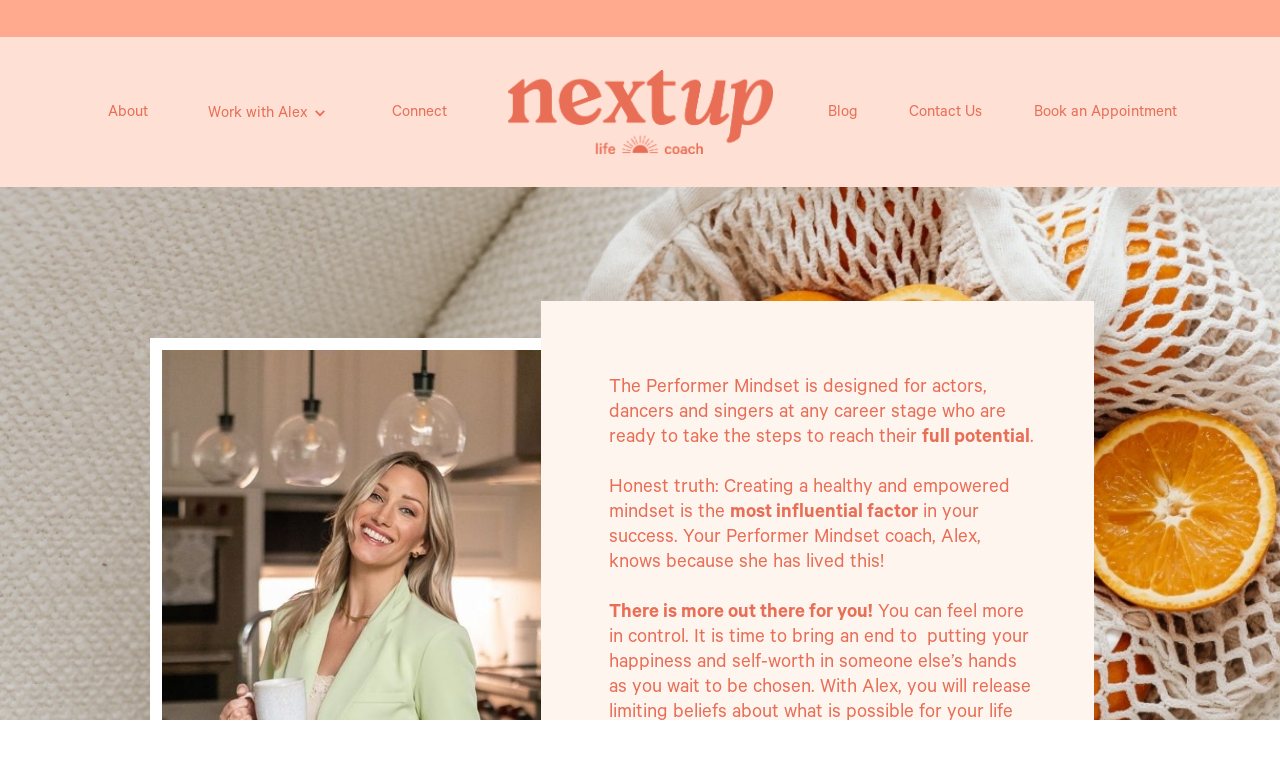

--- FILE ---
content_type: text/html
request_url: https://www.nextupcoach.com/performer-mindset
body_size: 17700
content:
<!DOCTYPE html><!-- Last Published: Fri Feb 14 2025 20:17:13 GMT+0000 (Coordinated Universal Time) --><html data-wf-domain="www.nextupcoach.com" data-wf-page="6605d68c87bcdfa5eaa1a676" data-wf-site="6005f1a99f15b4454a83271b"><head><meta charset="utf-8"/><title>Performers Mindset Coach - Build Confidence On and Off the Stage | Next Up Coaching</title><meta content="Mindset coaching for performing artists at all career stages.  Get 1-on-1 sessions online, group sessions in Toronto, mindset workshops and virtual meetings anywhere.  Our goal is to help you build a mindset that gives you confidence on and off the stage. Book you free consultation now!" name="description"/><meta content="Performers Mindset Coach - Build Confidence On and Off the Stage | Next Up Coaching" property="og:title"/><meta content="Mindset coaching for performing artists at all career stages.  Get 1-on-1 sessions online, group sessions in Toronto, mindset workshops and virtual meetings anywhere.  Our goal is to help you build a mindset that gives you confidence on and off the stage. Book you free consultation now!" property="og:description"/><meta content="https://cdn.prod.website-files.com/6005f1a99f15b4454a83271b/65ca92860f52490ab76b68d4_nextup-life-coach-alex-herzog%20(1).jpg" property="og:image"/><meta content="Performers Mindset Coach - Build Confidence On and Off the Stage | Next Up Coaching" property="twitter:title"/><meta content="Mindset coaching for performing artists at all career stages.  Get 1-on-1 sessions online, group sessions in Toronto, mindset workshops and virtual meetings anywhere.  Our goal is to help you build a mindset that gives you confidence on and off the stage. Book you free consultation now!" property="twitter:description"/><meta content="https://cdn.prod.website-files.com/6005f1a99f15b4454a83271b/65ca92860f52490ab76b68d4_nextup-life-coach-alex-herzog%20(1).jpg" property="twitter:image"/><meta property="og:type" content="website"/><meta content="summary_large_image" name="twitter:card"/><meta content="width=device-width, initial-scale=1" name="viewport"/><meta content="c8mFlIXnl3TWaE_mntYi8J_EEd5Os_db4XOT3cVszvc" name="google-site-verification"/><link href="https://cdn.prod.website-files.com/6005f1a99f15b4454a83271b/css/next532.webflow.350220348.css" rel="stylesheet" type="text/css"/><style>@media (min-width:992px) {html.w-mod-js:not(.w-mod-ix) [data-w-id="4fc12433-45da-b8e8-f6f1-15562e849bde"] {opacity:0;}html.w-mod-js:not(.w-mod-ix) [data-w-id="4fc12433-45da-b8e8-f6f1-15562e849bdf"] {opacity:0;}}@media (max-width:991px) and (min-width:768px) {html.w-mod-js:not(.w-mod-ix) [data-w-id="4fc12433-45da-b8e8-f6f1-15562e849bde"] {opacity:0;}html.w-mod-js:not(.w-mod-ix) [data-w-id="4fc12433-45da-b8e8-f6f1-15562e849bdf"] {opacity:0;}}</style><link href="https://fonts.googleapis.com" rel="preconnect"/><link href="https://fonts.gstatic.com" rel="preconnect" crossorigin="anonymous"/><script src="https://ajax.googleapis.com/ajax/libs/webfont/1.6.26/webfont.js" type="text/javascript"></script><script type="text/javascript">WebFont.load({  google: {    families: ["Fira Code:300,regular,500"]  }});</script><script type="text/javascript">!function(o,c){var n=c.documentElement,t=" w-mod-";n.className+=t+"js",("ontouchstart"in o||o.DocumentTouch&&c instanceof DocumentTouch)&&(n.className+=t+"touch")}(window,document);</script><link href="https://cdn.prod.website-files.com/6005f1a99f15b4454a83271b/60070ce2a3b78b813f25ac56_nextupfavicon32.png" rel="shortcut icon" type="image/x-icon"/><link href="https://cdn.prod.website-files.com/6005f1a99f15b4454a83271b/60070cc74b076af379b11bf4_favicon.png" rel="apple-touch-icon"/><link href="https://www.nextupcoach.com/performer-mindset" rel="canonical"/>    <style type="text/css">
input, textarea {
-webkit-appearance: none;
border-radius: 0; } </style>

<style>
/* Autofill background color */
input:-webkit-autofill,
input:-webkit-autofill:hover, 
input:-webkit-autofill:focus, 
input:-webkit-autofill:active  {
    -webkit-box-shadow: 0 0 0 30px #FFF5EF inset !important;
}
  /*Autofill text color*/
input:-webkit-autofill {
    -webkit-text-fill-color: #FFA98F !important;
}
</style>

<!-- Google Tag Manager -->
<script>(function(w,d,s,l,i){w[l]=w[l]||[];w[l].push({'gtm.start':
new Date().getTime(),event:'gtm.js'});var f=d.getElementsByTagName(s)[0],
j=d.createElement(s),dl=l!='dataLayer'?'&l='+l:'';j.async=true;j.src=
'https://www.googletagmanager.com/gtm.js?id='+i+dl;f.parentNode.insertBefore(j,f);
})(window,document,'script','dataLayer','GTM-TNR6V9F');</script>
<!-- End Google Tag Manager --></head><body><a data-w-id="8ec3fe6b-1014-dc8b-a861-158f65db16ac" href="/appointments" class="sticky-button w-inline-block"><div class="text-block-5">B<br/>o<br/>o<br/>k<br/><br/>N<br/>o<br/>w</div></a><div class="main-header"><div class="announcement-bar"><a href="https://calendly.com/next-up-life-coaching" class="announcement-bar-link"></a></div><div data-collapse="medium" data-animation="default" data-duration="400" data-easing="ease" data-easing2="ease" role="banner" class="navbar w-nav"><div class="container w-container"><nav role="navigation" class="nav-menu w-nav-menu"><div class="nav-link-container"><a href="/about-us" class="nav-link w-nav-link">About</a><div data-hover="true" data-delay="50" class="dropdown w-dropdown"><div class="dropdown-toggle w-dropdown-toggle"><div class="icon-2 w-icon-dropdown-toggle"></div><div class="text-block-8 text-block-9 text-block-10 text-block-11 text-block-12 text-block-13 text-block-14 text-block-15 text-block-16 text-block-17 text-block-18 text-block-19 text-block-20 text-block-21 text-block-22 text-block-23 text-block-24">Work with Alex</div></div><nav class="dropdown-list w-dropdown-list"><div class="dropdown-ctr"><a href="/lifecoach" class="dropdown-nav-link w-dropdown-link">Life Coaching</a><a href="/performer-mindset" aria-current="page" class="dropdown-nav-link w-dropdown-link w--current">Performer Mindset</a><a href="/dancer-mindset-coaching" class="dropdown-nav-link w-dropdown-link">Dancer Mindset</a></div></nav></div><a href="https://www.instagram.com/nextup.coach/" target="_blank" class="nav-link w-nav-link">Connect</a></div><a href="/" data-w-id="61ce0d9a-c157-f09f-d2c7-ba61976fb500" class="brand w-nav-brand"><img src="https://cdn.prod.website-files.com/6005f1a99f15b4454a83271b/6620313a4893194b773b8768_nextup-logo-update-2024%20(1).png" loading="lazy" alt=""/></a><div class="nav-link-container"><a href="/blog" class="nav-link w-nav-link">Blog</a><a href="/contact" class="nav-link w-nav-link">Contact Us</a><a href="/appointments" target="_blank" class="nav-link w-nav-link">Book an Appointment</a></div></nav><div class="menu-button w-nav-button"></div><a href="/" data-w-id="61ce0d9a-c157-f09f-d2c7-ba61976fb50b" class="brand mobile w-nav-brand"><img src="https://cdn.prod.website-files.com/6005f1a99f15b4454a83271b/601ed48b9e66858080cd9879_nextup-mobile.png" loading="lazy" alt="nextup logo"/></a></div></div></div><div class="work-with-us-hero"><div class="background bg-services"></div><div class="wrapper"><div class="overlap-wrapper services-template"><img src="https://cdn.prod.website-files.com/6005f1a99f15b4454a83271b/65d58382e2bcd9d9421297b6_3472568.jpg" loading="lazy" sizes="(max-width: 767px) 280px, (max-width: 991px) 250px, 427px" srcset="https://cdn.prod.website-files.com/6005f1a99f15b4454a83271b/65d58382e2bcd9d9421297b6_3472568-p-500.jpg 500w, https://cdn.prod.website-files.com/6005f1a99f15b4454a83271b/65d58382e2bcd9d9421297b6_3472568.jpg 591w" alt="Next Up coaches: Betsy Dwight and Alexandra Herzog" class="hero-side-photo"/><div class="div-block-13"><h1 data-w-id="14f7ce9d-811e-9b5d-acaf-2e8e589908b4" style="opacity:0" class="highlight-heading h2">Performer Mindset</h1><div class="content-box wwu services-template"><p class="p-21 text-color-orange">The Performer Mindset is designed for actors, dancers and singers at any career stage who are ready to take the steps to reach their <strong>full potential</strong>. <br/><br/>Honest truth: Creating a healthy and empowered mindset is the <strong>most influential factor</strong> in your success. Your Performer Mindset coach, Alex, knows because she has lived this! <br/>‍<br/><strong>There is more out there for you!</strong> You can feel more in control. It is time to bring an end to  putting your happiness and self-worth in someone else’s hands as you wait to be chosen. With Alex, you will release limiting beliefs about what is possible for your life and career, get clear on what you want, reduce anxiety, navigate setbacks, and build the authentic confidence needed to close the gap between where you are now and where you want to be! <br/></p><a href="/discover-alex" class="button button-small-dark w-button">Book a Discovery Call</a><a href="/dancer-mindset-coaching" class="button button-small-outline w-button">OR, CHECK OUT DANCER MINDSET</a></div></div></div><div class="max-width-820"><div class="vertical-center"><div class="margin-bottom margin-small"><div><img src="https://cdn.prod.website-files.com/6005f1a99f15b4454a83271b/601ee0b2ab1281da3b96913f_FooterLogo.svg" loading="lazy" alt="sun logo"/><h2 class="heading-style-h3">“It is a game-changer to work with someone who tailors material to what you need as a human and an artist” - Hannah Campanelli</h2></div></div></div></div><div class="overlap-wrapper work-with-us faq"></div></div><div class="inner-ctr"><div class="w-layout-grid hiw_component"><div class="faq8_content"><div class="subheading">let&#x27;s dive in</div><div class="margin-bottom-2 margin-small"><h2 class="text-dark">How It Works</h2></div><div class="margin-bottom margin-small"><p class="p-21">Working with Next Up is seamless. See how your coaching journey will look, beginning to end! Your only task: Book your Discovery Call. We’ll take it from there!</p></div><div class="margin-top margin-medium"><a href="https://www.nextupcoach.com/discover-alex" class="button w-button">Let&#x27;s Chat</a></div></div><div class="layout121_content-right"><div data-w-id="994c401f-be11-480e-dfc2-30439e7be032" class="layout121_timeline-wrapper"><div class="layout121_progress-bar-wrapper"><div class="layout121_progress-bar"></div></div><div data-w-id="994c401f-be11-480e-dfc2-30439e7be035" class="w-layout-grid layout121_timeline-step"><div class="layout121_timeline-left"><div class="layout121_timeline-icon-wrapper"><img src="https://cdn.prod.website-files.com/6005f1a99f15b4454a83271b/65d5875a324180aa2aef9ce3_tiny-circle.svg" loading="lazy" alt=""/></div></div><div class="layout121_timeline-right"><div class="layout121_text-wrapper"><div class="margin-bottom margin-small"><h4 class="h4-hiw">1. Book Your Discovery Call</h4></div><p class="p-21">This is a complimentary 15 minute chat with Alex (on Zoom). No need to prepare anything. Alex will ask you a few questions to learn more about where you’re at, where you would ideally love to be, and what you hope to gain from coaching. </p></div></div></div><div data-w-id="fc508149-0b58-6d65-293d-fa10c7211571" class="w-layout-grid layout121_timeline-step"><div class="layout121_timeline-left"><div class="layout121_timeline-icon-wrapper"><img src="https://cdn.prod.website-files.com/6005f1a99f15b4454a83271b/65d5875a324180aa2aef9ce3_tiny-circle.svg" loading="lazy" alt=""/></div></div><div class="layout121_timeline-right"><div class="layout121_text-wrapper"><div class="margin-bottom-2 margin-xsmall"><h4 class="h4-hiw">2. Choose the Coaching Package that suits you</h4></div><p class="p-21">Alex will advise you what would best support you, based on your goals.</p></div></div></div><div data-w-id="c7360bb8-791f-a338-d316-10601dc329d8" class="w-layout-grid layout121_timeline-step"><div class="layout121_timeline-left"><div class="layout121_timeline-icon-wrapper"><img src="https://cdn.prod.website-files.com/6005f1a99f15b4454a83271b/65d5875a324180aa2aef9ce3_tiny-circle.svg" loading="lazy" alt=""/></div></div><div class="layout121_timeline-right"><div class="layout121_text-wrapper"><div class="margin-bottom-2 margin-xsmall"><h4 class="h4-hiw">3. Book Your First Session</h4></div><p class="p-21">For one-on-one coaching we will meet on Zoom. You are welcome to have a consistent day and time or change it up each week. During your first session we will discuss and outline your goals for working together.</p></div></div></div><div data-w-id="c4667270-9ad1-94c4-02b3-0c8162f93ae4" class="w-layout-grid layout121_timeline-step"><div class="layout121_timeline-left"><div class="layout121_timeline-icon-wrapper"><img src="https://cdn.prod.website-files.com/6005f1a99f15b4454a83271b/65d5875a324180aa2aef9ce3_tiny-circle.svg" loading="lazy" alt=""/></div></div><div class="layout121_timeline-right"><div class="layout121_text-wrapper"><div class="margin-bottom-2 margin-xsmall"><h4 class="h4-hiw">4. Your Second Session and Beyond</h4></div><p class="p-21">Alex is here to teach you skills and tools to create an empowered mindset. She will always come with a certain area of focus for each session, but if there’s something you’d like to specifically touch on that day, that is exactly what we will do! You will get a little bit of homework each session. The homework is important because it helps integrate your learnings into your life.</p></div></div></div><div data-w-id="8e772e52-5a54-6a06-920c-89c5819a0657" class="w-layout-grid layout121_timeline-step"><div class="layout121_timeline-left"><div class="layout121_timeline-icon-wrapper"><img src="https://cdn.prod.website-files.com/6005f1a99f15b4454a83271b/65d5875a324180aa2aef9ce3_tiny-circle.svg" loading="lazy" alt=""/></div></div><div class="layout121_timeline-right"><div class="layout121_text-wrapper"><div class="margin-bottom-2 margin-xsmall"><h4 class="h4-hiw">5. Get some Alex support, 7 days a week!</h4></div><p class="p-21">This is complimentary! Alex is available to you via email between sessions. Having a difficult day? Big interview coming up? Send her an email. She is excited to support you.</p></div></div></div><div data-w-id="9241134e-de78-d882-cd33-92616dfa43c6" class="w-layout-grid layout121_timeline-step"><div class="layout121_timeline-left"><div class="layout121_timeline-icon-wrapper"><img src="https://cdn.prod.website-files.com/6005f1a99f15b4454a83271b/65d5875a324180aa2aef9ce3_tiny-circle.svg" loading="lazy" alt=""/></div></div><div class="layout121_timeline-right"><div class="layout121_text-wrapper"><div class="margin-bottom-2 margin-xsmall"><h4 class="h4-hiw">6. Your Final Session</h4></div><p class="p-21">Leave knowing exactly what to do next! Remember the coaching goals you set at in your first session? We will create a toolbox with your favourite skills, tools and techniques for each those goals. A Next Up client favourite!</p></div></div></div></div></div></div></div></div><section class="sec-testimonial"><div class="wrapper"><div data-delay="4000" data-animation="cross" class="testimonial7_component w-slider" data-autoplay="false" data-easing="ease" data-hide-arrows="false" data-disable-swipe="false" data-autoplay-limit="0" data-nav-spacing="3" data-duration="500" data-infinite="true"><div class="testimonial7_mask w-slider-mask"><div class="testimonial7_slide w-slide"><div class="testimonial7_content"><div class="vertical-align-center"><h2 class="heading-style-h3 text-white">&quot;I started working with Alex back in the fall, and to say my life looks completely different is an understatement.&quot;</h2><div class="max-width-570"><p class="p-21 text-white">&quot;I am physically and mentally healthier and stronger, and I have such a clear direction on my personal and professional goals and how to achieve them. Alex is an incredible cheerleader and support system as a coach, and she truly cares about your journey. This was a 10/10 experience that I would recommend to anyone, especially others in the performing arts industry who are feeling stuck or unmotivated.&quot;</p></div></div><p class="testimonial-byline">Caroline Coon</p></div></div><div class="testimonial7_slide w-slide"><div class="testimonial7_content"><div class="vertical-align-center"><h2 class="heading-style-h3 text-white">&quot;Working with Alex is one of the greatest things to have happened to me.&quot;</h2><div class="max-width-570"><p class="p-21 text-white">&quot;I started my sessions with a huge lack of confidence and feeling like I was stuck. The entertainment industry is never totally easy but Alex helped me realize that I am in total control of everything that happens to me. I can confidently say I am in a completely better head space &amp; for the first time I truly believe that I can achieve everything I set my mind to. I am forever grateful for the tools Alex and NextUp have taught me and will carry them with me forever.&quot;</p></div></div><p class="testimonial-byline">Devyn Nekoda</p></div></div><div class="testimonial7_slide w-slide"><div class="testimonial7_content"><div class="vertical-align-center"><div class="max-width-670"><h2 class="heading-style-h3 text-white">&quot;WOW WOW WOW!!!!! Alex literally changed my life.&quot;</h2></div><div class="max-width-570"><p class="p-21 text-white">&quot;She’s a bright light who provides so much support and care to her clients. She’s so well educated and no matter what situation I brought to her, she had a wonderful method to help me tackle it. Alex is the first person who told me to dream big while fully supporting me and believing in me. She’s truly everything you could ever want in a Life Coach. I seriously can’t recommend her enough :) !&quot;</p></div></div><p class="testimonial-byline">Maggie Alguire</p></div></div></div><div class="testimonial7_arrow arrow-left w-slider-arrow-left"><div class="w-embed"><svg xmlns="http://www.w3.org/2000/svg" width="44" height="12" viewBox="0 0 44 12" fill="none">
<path d="M1 6L43 6M1 6L7.88525 11M1 6L7.88525 1" stroke="white" stroke-linecap="round" stroke-linejoin="round"/>
</svg></div></div><div class="testimonial7_arrow w-slider-arrow-right"><div class="w-embed"><svg xmlns="http://www.w3.org/2000/svg" width="44" height="12" viewBox="0 0 44 12" fill="none">
<path d="M43 6L1 6M43 6L36.1148 11M43 6L36.1148 1" stroke="white" stroke-linecap="round" stroke-linejoin="round"/>
</svg></div></div><div class="testimonial7_slide-nav w-slider-nav w-round"></div></div></div></section><div class="mid-page-cta overlap"><div class="wrapper"><div data-w-id="f922d36c-b10d-95d8-d7d4-91fc9ecfe550" class="mid-block"><div class="div-block-6"><div class="subheading">We&#x27;d love to get to know you</div><h3 class="heading-2">Book a free 15 minute discovery call!</h3><img src="https://cdn.prod.website-files.com/6005f1a99f15b4454a83271b/6005f7f6cc3275d70d8c7e7e_yellow-line-short.svg" loading="lazy" alt="" class="image-2"/><p class="p-standard">We’ll chat about where you are now, where you’d like to be and how we can help you close that gap! Ready to get started? </p><a href="/discover-alex" target="_blank" class="button alt w-button">Book Now!</a></div></div></div></div><div class="we-can-help"><div data-w-id="Div Block 3" class="wrapper"><div class="columns"><div data-w-id="37161b8c-cfa2-fc04-785b-3f0db71c8250" style="opacity:0" class="column we-can-help-1"><div class="div-block-16"><div class="subheading">ready to start?</div><h3 class="text-dark">Get excited <br/>about this</h3></div></div><div data-w-id="37161b8c-cfa2-fc04-785b-3f0db71c8252" class="column we-can-help-2"><div data-w-id="Div Block 4" style="opacity:0" class="bulleted-item"><img src="https://cdn.prod.website-files.com/6005f1a99f15b4454a83271b/6029a99b9114f633d9257f31_bullet.svg" loading="lazy" alt="" class="image-15"/><p class="bullet-text">Living to your potential</p></div><div data-w-id="1ab152bd-98e2-e6a4-04f0-ebdf1b231b4b" style="opacity:0" class="bulleted-item"><img src="https://cdn.prod.website-files.com/6005f1a99f15b4454a83271b/6029a99b9114f633d9257f31_bullet.svg" loading="lazy" alt="" class="image-15"/><p class="bullet-text">Auditioning and performing with ease</p></div><div data-w-id="27141ce0-52b0-08f8-3973-b029349b647e" style="opacity:0" class="bulleted-item"><img src="https://cdn.prod.website-files.com/6005f1a99f15b4454a83271b/6029a99b9114f633d9257f31_bullet.svg" loading="lazy" alt="" class="image-15"/><p class="bullet-text">Creating a mindset capable of creating success</p></div><div data-w-id="be198989-a94b-9d5d-b7c3-a96f8ccf11d1" style="opacity:0" class="bulleted-item"><img src="https://cdn.prod.website-files.com/6005f1a99f15b4454a83271b/6029a99b9114f633d9257f31_bullet.svg" loading="lazy" alt="" class="image-15"/><p class="bullet-text">Building authentic confidence</p></div><div data-w-id="309a291b-848c-5e72-c3a6-cc9d35498d18" style="opacity:0" class="bulleted-item"><img src="https://cdn.prod.website-files.com/6005f1a99f15b4454a83271b/6029a99b9114f633d9257f31_bullet.svg" loading="lazy" alt="" class="image-15"/><p class="bullet-text">Quieting the internal chaos and attuning to your wisdom</p></div><div data-w-id="af057c38-e56c-b147-6ed0-2e88898e1c3e" style="opacity:0" class="bulleted-item"><img src="https://cdn.prod.website-files.com/6005f1a99f15b4454a83271b/6029a99b9114f633d9257f31_bullet.svg" loading="lazy" alt="" class="image-15"/><p class="bullet-text">Identifying what&#x27;s holding you back</p></div><div data-w-id="95704cde-853e-ed1b-c9a1-fa81a200b482" style="opacity:0" class="bulleted-item"><img src="https://cdn.prod.website-files.com/6005f1a99f15b4454a83271b/6029a99b9114f633d9257f31_bullet.svg" loading="lazy" alt="" class="image-15"/><p class="bullet-text">Taking away your Inner Critic’s power</p></div><div data-w-id="de2e3036-0a37-6b95-5dc4-eced5de68505" style="opacity:0" class="bulleted-item"><img src="https://cdn.prod.website-files.com/6005f1a99f15b4454a83271b/6029a99b9114f633d9257f31_bullet.svg" loading="lazy" alt="" class="image-15"/><p class="bullet-text">Building unshakable self trust</p></div><div style="opacity:0" class="bulleted-item"><img src="https://cdn.prod.website-files.com/6005f1a99f15b4454a83271b/6029a99b9114f633d9257f31_bullet.svg" loading="lazy" alt="" class="image-15"/><p class="bullet-text">Reducing anxiety</p></div><div style="opacity:0" class="bulleted-item"><img src="https://cdn.prod.website-files.com/6005f1a99f15b4454a83271b/6029a99b9114f633d9257f31_bullet.svg" loading="lazy" alt="" class="image-15"/><p class="bullet-text">Setting exciting goals and creating a plan to reach them</p></div><div style="opacity:0" class="bulleted-item"><img src="https://cdn.prod.website-files.com/6005f1a99f15b4454a83271b/6029a99b9114f633d9257f31_bullet.svg" loading="lazy" alt="" class="image-15"/><p class="bullet-text">Discovering what brings you joy and using that as fuel in your tank</p></div></div></div></div></div><section class="sec-content bg-c1"><div class="wrapper"><div class="columns flip-mobile"><div class="column about-team"><img src="https://cdn.prod.website-files.com/6005f1a99f15b4454a83271b/65da63f60bca11cd03db1365_NextUpedit-25%201.jpeg" loading="lazy" sizes="(max-width: 479px) 100vw, (max-width: 767px) 95vw, (max-width: 991px) 453px, 43vw" srcset="https://cdn.prod.website-files.com/6005f1a99f15b4454a83271b/65da63f60bca11cd03db1365_NextUpedit-25%201-p-500.jpeg 500w, https://cdn.prod.website-files.com/6005f1a99f15b4454a83271b/65da63f60bca11cd03db1365_NextUpedit-25%201.jpeg 746w" alt="" class="top-curve-image medium"/></div><div data-w-id="4fc12433-45da-b8e8-f6f1-15562e849bde" class="column align-bottom"><div data-w-id="4fc12433-45da-b8e8-f6f1-15562e849bdf"><div class="subheading">Certified Life Coach in Toronto &amp; Online</div><h3 class="h3-teammember">Get to know your coach<br/>Alex Herzog</h3><img src="https://cdn.prod.website-files.com/6005f1a99f15b4454a83271b/6005f7f6cc3275d70d8c7e7e_yellow-line-short.svg" loading="lazy" alt="" class="small-divider"/><p class="p-21">Alex Herzog is a certified Life Coach, creator of Next Up’s Performer Mindset program and founder of Next Up. She has coached hundreds of humans of all ages, careers and life stages who have a deep desire to play bigger. She has been featured on Apple’s top Heath and Wellness podcasts, in live speaking engagements across Canada and the US, and as an in-house coach for many successful businesses.<br/><br/>With her first career was as a successful professional dancer, no one understands pressure, perfectionism, and performance anxiety as much as Alex. Though individual backgrounds may differ, the common ground she has with each and every one of her clients is: wanting to achieve at a high level while finding calm and joy along the way. Imagine waking up every day with a clear sense of direction and purpose! Alex deeply invests in the people she works with by creating personalized, inspiring and clarity-building coaching sessions. Building an empowered mindset is a non-negotiable in building a fulfilling and joyful life and career. Don’t wait any longer to take control of your life; book with Alex today! </p><a href="/about-us" class="link alt">MORE ABOUT ALEX</a></div></div></div></div></section><section class="sec-content bg-c1"><div class="wrapper vertical-left"><div class="faq-head-ctr"><h2>Frequently Asked Questions</h2></div><div class="faq-items-ctr"><div class="faq_accordion"><div class="faq2_question"><div class="faq-question"><strong>What is a Performer Mindset coach?</strong></div><div class="faq2_icon-wrapper"><div class="icon-plus w-embed"><svg xmlns="http://www.w3.org/2000/svg" xmlns:xlink="http://www.w3.org/1999/xlink" aria-hidden="true" role="img" class="iconify iconify--iconoir" width="100%" height="100%" preserveAspectRatio="xMidYMid meet" viewBox="0 0 24 24"><path fill="none" stroke="currentColor" stroke-linecap="round" stroke-linejoin="round" stroke-width="1.5" d="M6 12h6m6 0h-6m0 0V6m0 6v6"></path></svg></div><div class="icon-minus w-embed"><svg xmlns="http://www.w3.org/2000/svg" xmlns:xlink="http://www.w3.org/1999/xlink" aria-hidden="true" role="img" class="iconify iconify--ic" width="100%" height="100%" preserveAspectRatio="xMidYMid meet" viewBox="0 0 24 24"><path fill="currentColor" d="M19 12.998H5v-2h14z"></path></svg></div></div></div><div class="faq2_answer"><div class="margin-bottom margin-medium"><div><p class="p21">A Performer Mindset coach is a specialized coach who works with performers, helping them to develop the mindset skills and tools required to succeed in their chosen field. They focus on helping performers overcome limiting beliefs, fears, and anxieties that might be holding them back from reaching their full potential. They also help performers build authentic confidence, manage the highs and lows that come with the career, and create a clear path forward in their own unique life and career! Ideally, after working with the Performer Mindset coach for a period of time, the client will learn tools to coach themselves through future challenges.</p></div></div></div></div><div class="faq_accordion"><div class="faq2_question"><div class="faq-question"><strong>How can a Performer Mindset coach help?</strong></div><div class="faq2_icon-wrapper"><div class="icon-plus w-embed"><svg xmlns="http://www.w3.org/2000/svg" xmlns:xlink="http://www.w3.org/1999/xlink" aria-hidden="true" role="img" class="iconify iconify--iconoir" width="100%" height="100%" preserveAspectRatio="xMidYMid meet" viewBox="0 0 24 24"><path fill="none" stroke="currentColor" stroke-linecap="round" stroke-linejoin="round" stroke-width="1.5" d="M6 12h6m6 0h-6m0 0V6m0 6v6"></path></svg></div><div class="icon-minus w-embed"><svg xmlns="http://www.w3.org/2000/svg" xmlns:xlink="http://www.w3.org/1999/xlink" aria-hidden="true" role="img" class="iconify iconify--ic" width="100%" height="100%" preserveAspectRatio="xMidYMid meet" viewBox="0 0 24 24"><path fill="currentColor" d="M19 12.998H5v-2h14z"></path></svg></div></div></div><div class="faq2_answer"><div class="margin-bottom margin-medium"><div><p class="p21">A Performer Mindset coach can help in many ways, including:<br/><br/>‍<strong>Self-talk: Inner Critic to Inner Coach: </strong>Performers tend to be quite hard on themselves, giving the inner critical voice a lot of power. This keeps you small and holds you back in countless ways! Learn how to recognize the critic, understand and unravel it&#x27;s origins, and learn a clear system on how to shift those thoughts into your own inner coach.<br/><br/>‍<strong>Overcoming fear and anxiety</strong>: Performance anxiety and nerves are common among performers. A Performer Mindset coach teaches performers tools to overcome these fears so they can perform at their best in the moments that count.<br/><br/>‍<strong>Navigating rejection, failure and setbacks</strong>: The industry can be difficult and unpredictable, with plenty of rejection and setbacks along the way. A Performer Mindset coach teaches performers how to build a resilient mindset, which is integral for longevity and fulfillment in one’s life and career.<br/><br/>‍<strong>Building authentic confidence</strong>: A Performer Mindset coach can help performers discover what they truly have to offer by exploring their uniqueness and authenticity. This helps performers build authentic confidence and truly own themselves and their career. It&#x27;s time to play bigger! <br/><br/>‍<strong>Create a plan for the future</strong>: When you get clear, you get confident. Work with Alexandra to figure out where you want to be in the business, how that intersects with your wants in your life off stage/screen, and create an actionable plan on how to get there. A Performer Mindset coach will help you identify what makes life fulfilling outside of work, so you experience joy and fulfillment in all aspects of life! Is performing what I want to do forever? Do I want to take my performing career in a different direction? It&#x27;s okay to have lots of big questions! Answering these questions helps performers find balance, and relieves pressure.</p></div></div></div></div><div class="faq_accordion"><div class="faq2_question"><div class="faq-question"><strong>What is the difference between Perfomer Mindset coaching and Therapy?</strong></div><div class="faq2_icon-wrapper"><div class="icon-plus w-embed"><svg xmlns="http://www.w3.org/2000/svg" xmlns:xlink="http://www.w3.org/1999/xlink" aria-hidden="true" role="img" class="iconify iconify--iconoir" width="100%" height="100%" preserveAspectRatio="xMidYMid meet" viewBox="0 0 24 24"><path fill="none" stroke="currentColor" stroke-linecap="round" stroke-linejoin="round" stroke-width="1.5" d="M6 12h6m6 0h-6m0 0V6m0 6v6"></path></svg></div><div class="icon-minus w-embed"><svg xmlns="http://www.w3.org/2000/svg" xmlns:xlink="http://www.w3.org/1999/xlink" aria-hidden="true" role="img" class="iconify iconify--ic" width="100%" height="100%" preserveAspectRatio="xMidYMid meet" viewBox="0 0 24 24"><path fill="currentColor" d="M19 12.998H5v-2h14z"></path></svg></div></div></div><div class="faq2_answer"><div class="margin-bottom margin-medium"><div><p class="p21">The main difference between a Performer Mindset coach and a therapist is in the approach each take to helping their clients. In simple terms, a therapist starts where you are and works backwards, helping you understand and identify the events, circumstances and relationships that affect how you’re feeling today. A Performer Mindset coach starts where you are and works forward, helping you identify the things you truly want in your life and how to get there. Certified Perfomer Mindset coaches use an action-oriented approach that focuses on setting goals and taking steps to achieve them. A Performer Mindset coach has also experienced many of the same things as the performer, so can greatly tailor the coaching sessions and material. </p></div></div></div></div><div class="faq_accordion"><div class="faq2_question"><div class="faq-question"><strong>What ages does Next Up work with? </strong></div><div class="faq2_icon-wrapper"><div class="icon-plus w-embed"><svg xmlns="http://www.w3.org/2000/svg" xmlns:xlink="http://www.w3.org/1999/xlink" aria-hidden="true" role="img" class="iconify iconify--iconoir" width="100%" height="100%" preserveAspectRatio="xMidYMid meet" viewBox="0 0 24 24"><path fill="none" stroke="currentColor" stroke-linecap="round" stroke-linejoin="round" stroke-width="1.5" d="M6 12h6m6 0h-6m0 0V6m0 6v6"></path></svg></div><div class="icon-minus w-embed"><svg xmlns="http://www.w3.org/2000/svg" xmlns:xlink="http://www.w3.org/1999/xlink" aria-hidden="true" role="img" class="iconify iconify--ic" width="100%" height="100%" preserveAspectRatio="xMidYMid meet" viewBox="0 0 24 24"><path fill="currentColor" d="M19 12.998H5v-2h14z"></path></svg></div></div></div><div class="faq2_answer"><div class="margin-bottom margin-medium"><div><p class="p21">Alex works with clients teen-aged and up.</p></div></div></div></div><div data-w-id="eee63bef-da4d-7ae7-4d5d-9766f0574c23" style="opacity:0" class="faq_accordion"><div class="faq2_question"><div class="faq-question"><strong>Does Next Up offer payment plans? </strong></div><div class="faq2_icon-wrapper"><div class="icon-plus w-embed"><svg xmlns="http://www.w3.org/2000/svg" xmlns:xlink="http://www.w3.org/1999/xlink" aria-hidden="true" role="img" class="iconify iconify--iconoir" width="100%" height="100%" preserveAspectRatio="xMidYMid meet" viewBox="0 0 24 24"><path fill="none" stroke="currentColor" stroke-linecap="round" stroke-linejoin="round" stroke-width="1.5" d="M6 12h6m6 0h-6m0 0V6m0 6v6"></path></svg></div><div class="icon-minus w-embed"><svg xmlns="http://www.w3.org/2000/svg" xmlns:xlink="http://www.w3.org/1999/xlink" aria-hidden="true" role="img" class="iconify iconify--ic" width="100%" height="100%" preserveAspectRatio="xMidYMid meet" viewBox="0 0 24 24"><path fill="currentColor" d="M19 12.998H5v-2h14z"></path></svg></div></div></div><div class="faq2_answer"><div class="margin-bottom margin-medium"><div><p class="p21">Absolutely. Invoices can be paid in instalments at no extra cost. Next Up accepts credit card or e-transfer for payments.</p></div></div></div></div><div data-w-id="fa701780-18ea-c61b-e0fd-0024c451514e" style="opacity:0" class="faq_accordion"><div class="faq2_question"><div class="faq-question"><strong>Does Next Up offer any courses I can purchase and do on my own?</strong></div><div class="faq2_icon-wrapper"><div class="icon-plus w-embed"><svg xmlns="http://www.w3.org/2000/svg" xmlns:xlink="http://www.w3.org/1999/xlink" aria-hidden="true" role="img" class="iconify iconify--iconoir" width="100%" height="100%" preserveAspectRatio="xMidYMid meet" viewBox="0 0 24 24"><path fill="none" stroke="currentColor" stroke-linecap="round" stroke-linejoin="round" stroke-width="1.5" d="M6 12h6m6 0h-6m0 0V6m0 6v6"></path></svg></div><div class="icon-minus w-embed"><svg xmlns="http://www.w3.org/2000/svg" xmlns:xlink="http://www.w3.org/1999/xlink" aria-hidden="true" role="img" class="iconify iconify--ic" width="100%" height="100%" preserveAspectRatio="xMidYMid meet" viewBox="0 0 24 24"><path fill="currentColor" d="M19 12.998H5v-2h14z"></path></svg></div></div></div><div class="faq2_answer"><div class="margin-bottom margin-medium"><div><p class="p21">Coming soon! Email connect@nextupcoach.com to be put on the first to be the first to know when they are out!</p></div></div></div></div><div data-w-id="af4a463e-e556-3a9d-109e-4ab04d939ca8" style="opacity:0" class="faq_accordion"><div class="faq2_question"><div class="faq-question"><strong>Does Next Up coach in person or online? </strong></div><div class="faq2_icon-wrapper"><div class="icon-plus w-embed"><svg xmlns="http://www.w3.org/2000/svg" xmlns:xlink="http://www.w3.org/1999/xlink" aria-hidden="true" role="img" class="iconify iconify--iconoir" width="100%" height="100%" preserveAspectRatio="xMidYMid meet" viewBox="0 0 24 24"><path fill="none" stroke="currentColor" stroke-linecap="round" stroke-linejoin="round" stroke-width="1.5" d="M6 12h6m6 0h-6m0 0V6m0 6v6"></path></svg></div><div class="icon-minus w-embed"><svg xmlns="http://www.w3.org/2000/svg" xmlns:xlink="http://www.w3.org/1999/xlink" aria-hidden="true" role="img" class="iconify iconify--ic" width="100%" height="100%" preserveAspectRatio="xMidYMid meet" viewBox="0 0 24 24"><path fill="currentColor" d="M19 12.998H5v-2h14z"></path></svg></div></div></div><div class="faq2_answer"><div class="margin-bottom margin-medium"><div><p class="p21">Next Up coaches one-on-one clients online, but is happy to travel to you if you would like an in-person group workshop or presentation.</p></div></div></div></div><div data-w-id="1ac4e84b-aa6c-7a72-8944-eec4d5e9a505" style="opacity:0" class="faq_accordion"><div class="faq2_question"><div class="faq-question"><strong>Is Performer Mindset coaching just for actors, singers and dancers? </strong></div><div class="faq2_icon-wrapper"><div class="icon-plus w-embed"><svg xmlns="http://www.w3.org/2000/svg" xmlns:xlink="http://www.w3.org/1999/xlink" aria-hidden="true" role="img" class="iconify iconify--iconoir" width="100%" height="100%" preserveAspectRatio="xMidYMid meet" viewBox="0 0 24 24"><path fill="none" stroke="currentColor" stroke-linecap="round" stroke-linejoin="round" stroke-width="1.5" d="M6 12h6m6 0h-6m0 0V6m0 6v6"></path></svg></div><div class="icon-minus w-embed"><svg xmlns="http://www.w3.org/2000/svg" xmlns:xlink="http://www.w3.org/1999/xlink" aria-hidden="true" role="img" class="iconify iconify--ic" width="100%" height="100%" preserveAspectRatio="xMidYMid meet" viewBox="0 0 24 24"><path fill="currentColor" d="M19 12.998H5v-2h14z"></path></svg></div></div></div><div class="faq2_answer"><div class="margin-bottom margin-medium"><div><p class="p21">No, Performer Mindset coaching is not only for actors, singers and dancers. The principles of performer mindset can be applied to any creative field or profession, from music, visual arts, and writing, to business, sports and more.  It is a great resource for improving leadership skills, for motivational and professional speakers, business owners, competitive athletes and more. A Performer Mindset coach can help individuals in any context reach their goals by developing the positive mindset necessary for a high level of success, while also managing their personal life.</p></div></div></div></div><div data-w-id="519caba0-1d1b-3c5c-9031-de979d2c4acb" style="opacity:0" class="faq_accordion"><div class="faq2_question"><div class="faq-question"><strong>I am a competitive dancer, is this the program for me?</strong></div><div class="faq2_icon-wrapper"><div class="icon-plus w-embed"><svg xmlns="http://www.w3.org/2000/svg" xmlns:xlink="http://www.w3.org/1999/xlink" aria-hidden="true" role="img" class="iconify iconify--iconoir" width="100%" height="100%" preserveAspectRatio="xMidYMid meet" viewBox="0 0 24 24"><path fill="none" stroke="currentColor" stroke-linecap="round" stroke-linejoin="round" stroke-width="1.5" d="M6 12h6m6 0h-6m0 0V6m0 6v6"></path></svg></div><div class="icon-minus w-embed"><svg xmlns="http://www.w3.org/2000/svg" xmlns:xlink="http://www.w3.org/1999/xlink" aria-hidden="true" role="img" class="iconify iconify--ic" width="100%" height="100%" preserveAspectRatio="xMidYMid meet" viewBox="0 0 24 24"><path fill="currentColor" d="M19 12.998H5v-2h14z"></path></svg></div></div></div><div class="faq2_answer"><div class="margin-bottom margin-medium"><div><p class="p21">No, there is a program that has been designed just for you! Click the &quot;work with us&quot; dropdown menu, then click &quot;Dancer Mindset&quot;. </p></div></div></div></div><div class="line-horizontal"></div></div></div></section><section class="sec-content bg-c1 padding-less"><div data-w-id="9255038b-deb1-2c88-be0f-d0a29de6f7ed" style="opacity:0" class="inner-ctr blog-posts"><div class="max-width-450p"><div class="vertical-align-center"><div class="margin-bottom margin-small"><div class="subheading">let&#x27;s geek out!</div></div><h2 class="text-dark">‍<strong>Blogs chosen just for you</strong></h2><div class="margin-bottom margin-small"><img src="https://cdn.prod.website-files.com/6005f1a99f15b4454a83271b/6005f7f6cc3275d70d8c7e7e_yellow-line-short.svg" loading="lazy" alt="" class="image-2"/></div><p class="p-standard">We curated these blogs to inspire and empower you</p></div></div><div class="blog-list-wrapper w-dyn-list"><div fs-cmsfilter-element="list" role="list" class="blog-list w-dyn-items"><div role="listitem" class="blog-thumbnail-item w-dyn-item"><a href="/post/why-mindset-coaching-is-integral-for-competitive-dancers" class="service-column-copy w-inline-block"><img src="https://cdn.prod.website-files.com/601f170ed9d961bab0ecd880/6424ba0ca2ba88d8452917e2_64235df4b319e02cf0ad99e8_rsz_1morgan-petroski-lsmxdw1zweq-unsplash_3.jpg" loading="lazy" alt="" sizes="(max-width: 479px) 82vw, (max-width: 767px) 328px, (max-width: 991px) 40vw, 27vw" srcset="https://cdn.prod.website-files.com/601f170ed9d961bab0ecd880/6424ba0ca2ba88d8452917e2_64235df4b319e02cf0ad99e8_rsz_1morgan-petroski-lsmxdw1zweq-unsplash_3-p-500.jpg 500w, https://cdn.prod.website-files.com/601f170ed9d961bab0ecd880/6424ba0ca2ba88d8452917e2_64235df4b319e02cf0ad99e8_rsz_1morgan-petroski-lsmxdw1zweq-unsplash_3-p-800.jpg 800w, https://cdn.prod.website-files.com/601f170ed9d961bab0ecd880/6424ba0ca2ba88d8452917e2_64235df4b319e02cf0ad99e8_rsz_1morgan-petroski-lsmxdw1zweq-unsplash_3.jpg 810w" class="tile-image"/><div class="subheading">For Performers</div><h3 fs-cmsfilter-field="*" class="h3-blogthumb">Why Mindset Coaching is integral for Competitive Dancers</h3></a></div><div role="listitem" class="blog-thumbnail-item w-dyn-item"><a href="/post/performer-mindset-coaching" class="service-column-copy w-inline-block"><img src="https://cdn.prod.website-files.com/601f170ed9d961bab0ecd880/636c2c2af72f5ca98131979a_performermindset.png" loading="lazy" alt="Microphone on stage " sizes="(max-width: 479px) 82vw, (max-width: 767px) 328px, (max-width: 991px) 40vw, 27vw" srcset="https://cdn.prod.website-files.com/601f170ed9d961bab0ecd880/636c2c2af72f5ca98131979a_performermindset-p-500.png 500w, https://cdn.prod.website-files.com/601f170ed9d961bab0ecd880/636c2c2af72f5ca98131979a_performermindset-p-800.png 800w, https://cdn.prod.website-files.com/601f170ed9d961bab0ecd880/636c2c2af72f5ca98131979a_performermindset.png 1080w" class="tile-image"/><div class="subheading">For Performers</div><h3 fs-cmsfilter-field="*" class="h3-blogthumb">What is Performer Mindset Coaching?</h3></a></div></div></div></div></section><section data-w-id="ec5cc2e3-a990-fe1a-978e-d3ea91901ffa" class="sec-content bg-c1"><div id="w-node-_67af6881-c564-327a-a06c-77611db72a52-1db72a52" class="wrapper-large"><div id="w-node-_67af6881-c564-327a-a06c-77611db72a53-1db72a52" class="w-layout-layout quick-stack wf-layout-layout"><div class="w-layout-cell vertical-align-center"><div class="max-width-260 mobile-services"><img src="https://cdn.prod.website-files.com/6005f1a99f15b4454a83271b/65da61d9f9f22499125decbe_Mask%20group.jpg" loading="lazy" data-w-id="67af6881-c564-327a-a06c-77611db72a56" alt="" class="image-tile-thin img-mobile-services"/></div></div><div class="w-layout-cell cta-middle"><div class="max-width-570"><div class="vertical-align-center"><div class="margin-bottom margin-small"><div class="subheading">Ready to make incredible changes?</div></div><h2 class="text-dark">I can’t wait to get to know you and hear your story</h2><div class="max-width-450p"><p class="p-standard">Click the button below to book your complimentary Discovery Call with Alex!</p></div><a href="/discover-alex" class="button alt w-button">Let’s chat</a></div></div></div><div class="w-layout-cell vertical-align-center align-right"><div class="cta-middle hide-mobile"><div class="max-width-190"><img src="https://cdn.prod.website-files.com/6005f1a99f15b4454a83271b/65da61d9ccc1b21e49bb5d51_Mask%20group-1.jpg" loading="lazy" data-w-id="67af6881-c564-327a-a06c-77611db72a67" alt="" class="image-tile-thin"/></div></div></div></div></div></section><div class="instagram-embed-widget w-embed w-iframe w-script"><!-- LightWidget WIDGET --><script src="https://cdn.lightwidget.com/widgets/lightwidget.js"></script><iframe src="https://cdn.lightwidget.com/widgets/87e9e9764dd95195a5cadfd479048b54.html" scrolling="no" allowtransparency="true" class="lightwidget-widget" style="width:100%;border:0;overflow:hidden;"></iframe></div><div class="footer"><div class="wrapper wrapper-footer"><div class="footer-link-bar"><div class="column third showmobile"><img src="https://cdn.prod.website-files.com/6005f1a99f15b4454a83271b/611c47afe15cb61bb11e11c3_next-up-footer-logoAsset%2024%402x.png" loading="lazy" sizes="100vw" srcset="https://cdn.prod.website-files.com/6005f1a99f15b4454a83271b/611c47afe15cb61bb11e11c3_next-up-footer-logoAsset%2024%402x-p-500.png 500w, https://cdn.prod.website-files.com/6005f1a99f15b4454a83271b/611c47afe15cb61bb11e11c3_next-up-footer-logoAsset%2024%402x.png 1203w" alt="" class="footer-logo"/></div><a href="/about-us" class="footer-link">About Us</a><div class="vertical-divider footer"></div><a href="/appointments" class="footer-link">Work with Us</a><div class="vertical-divider footer"></div><a href="https://www.nextupcoach.com/#client-love" class="footer-link">Client Love</a><div class="vertical-divider footer"></div><a href="/blog" class="footer-link">Blog</a><div class="vertical-divider footer"></div><a href="/contact" class="footer-link">Contact Us</a><div class="vertical-divider footer"></div><a href="/appointments" target="_blank" class="footer-link">Book an Appointment</a></div><div class="columns columns-full"><div class="column third hidemobile"><img src="https://cdn.prod.website-files.com/6005f1a99f15b4454a83271b/611c47afe15cb61bb11e11c3_next-up-footer-logoAsset%2024%402x.png" loading="lazy" sizes="100vw" srcset="https://cdn.prod.website-files.com/6005f1a99f15b4454a83271b/611c47afe15cb61bb11e11c3_next-up-footer-logoAsset%2024%402x-p-500.png 500w, https://cdn.prod.website-files.com/6005f1a99f15b4454a83271b/611c47afe15cb61bb11e11c3_next-up-footer-logoAsset%2024%402x.png 1203w" alt="" class="footer-logo"/></div><div class="column third"><img src="https://cdn.prod.website-files.com/6005f1a99f15b4454a83271b/63dc851883953decdbae7a8a_Sun%20Logo.png" loading="lazy" alt="" class="sun-logo"/><div class="text-block">Let&#x27;s connect!</div><div class="footer-form-container"><p class="p-footer-dark">We’d love to share some wisdom with you. Drop your details below to receive free Next Up worksheets! </p><div class="footer-form w-form"><form id="wf-form-Footer-Form" name="wf-form-Footer-Form" data-name="Footer Form" method="get" class="form" data-wf-page-id="6605d68c87bcdfa5eaa1a676" data-wf-element-id="986e94b5-8ddd-abb2-c717-264e72722028" data-turnstile-sitekey="0x4AAAAAAAQTptj2So4dx43e"><input class="text-field w-input" maxlength="256" name="name-2" data-name="Name 2" placeholder="Name" type="text" id="name-2"/><input class="text-field w-input" maxlength="256" name="email-2" data-name="Email 2" placeholder="Email" type="email" id="email-2" required=""/><input type="submit" data-wait="Please wait..." class="submit-button w-button" value=""/></form><div class="success-message w-form-done"><div>Thank you! You&#x27;ve been added!</div></div><div class="w-form-fail"><div>Oops! Something went wrong while submitting the form.</div></div></div></div></div><div class="column third right"><p class="p-footer">Next Up is here to help you live a life you’re passionate about! Certified life coach Alexandra coaches her clients to cultivate a healthy mindset using life-changing mindset principles, creative exercises, and mindfulness techniques so they can be ready to reach success. </p></div></div><div class="social-icons"><a href="https://www.facebook.com/Next-Up-Empowerment-Coaching-100571391914617" target="_blank" class="social-link-block w-inline-block"><img src="https://cdn.prod.website-files.com/6005f1a99f15b4454a83271b/601ee7904d846da242c3215d_002-facebook.svg" loading="lazy" alt="facebook icon" class="social-image"/></a><a href="https://www.instagram.com/nextup.coach" target="_blank" class="social-link-block w-inline-block"><img src="https://cdn.prod.website-files.com/6005f1a99f15b4454a83271b/601ee792ca0a1acb5241bd73_001-instagram.svg" loading="lazy" alt="instagram icon" class="social-image"/></a><a href="https://www.tiktok.com/@nextup.coach" class="social-link-block w-inline-block"><img src="https://cdn.prod.website-files.com/6005f1a99f15b4454a83271b/601ee7919239ef5f00d9a2f8_003-tik-tok.svg" loading="lazy" alt="tiktok icon" class="social-image"/></a></div><div class="footer-link-bar"><a href="/contact" class="footer-link">Contact Us</a><div class="vertical-divider footer"></div><a href="/disclaimer" class="footer-link">Disclaimer</a><div class="vertical-divider footer"></div><a href="/terms" class="footer-link">Terms</a><div class="vertical-divider footer"></div><a href="/privacy-policy" class="footer-link">Privacy</a><div class="vertical-divider footer"></div><a href="/parents" class="footer-link">Parents/Guardians</a></div></div><div class="sub-footer"><div class="wrapper sub-footer"><div class="text-subfooter">Copyright Next Up 2021 - <span class="copyright-year">2024</span></div><div class="text-subfooter">Branding + Website Design by <a href="http://norfolkdesignco.com" target="_blank" class="text-subfooter highlight-link">Norfolk</a></div></div></div></div><script src="https://d3e54v103j8qbb.cloudfront.net/js/jquery-3.5.1.min.dc5e7f18c8.js?site=6005f1a99f15b4454a83271b" type="text/javascript" integrity="sha256-9/aliU8dGd2tb6OSsuzixeV4y/faTqgFtohetphbbj0=" crossorigin="anonymous"></script><script src="https://cdn.prod.website-files.com/6005f1a99f15b4454a83271b/js/webflow.e73577d8.83b56918563d6922.js" type="text/javascript"></script><script>/*!
 * 
 *   typed.js - A JavaScript Typing Animation Library
 *   Author: Matt Boldt <me@mattboldt.com>
 *   Version: v2.0.9
 *   Url: https://github.com/mattboldt/typed.js
 *   License(s): MIT
 * 
 */
(function(t,e){"object"==typeof exports&&"object"==typeof module?module.exports=e():"function"==typeof define&&define.amd?define([],e):"object"==typeof exports?exports.Typed=e():t.Typed=e()})(this,function(){return function(t){function e(n){if(s[n])return s[n].exports;var i=s[n]={exports:{},id:n,loaded:!1};return t[n].call(i.exports,i,i.exports,e),i.loaded=!0,i.exports}var s={};return e.m=t,e.c=s,e.p="",e(0)}([function(t,e,s){"use strict";function n(t,e){if(!(t instanceof e))throw new TypeError("Cannot call a class as a function")}Object.defineProperty(e,"__esModule",{value:!0});var i=function(){function t(t,e){for(var s=0;s<e.length;s++){var n=e[s];n.enumerable=n.enumerable||!1,n.configurable=!0,"value"in n&&(n.writable=!0),Object.defineProperty(t,n.key,n)}}return function(e,s,n){return s&&t(e.prototype,s),n&&t(e,n),e}}(),r=s(1),o=s(3),a=function(){function t(e,s){n(this,t),r.initializer.load(this,s,e),this.begin()}return i(t,[{key:"toggle",value:function(){this.pause.status?this.start():this.stop()}},{key:"stop",value:function(){this.typingComplete||this.pause.status||(this.toggleBlinking(!0),this.pause.status=!0,this.options.onStop(this.arrayPos,this))}},{key:"start",value:function(){this.typingComplete||this.pause.status&&(this.pause.status=!1,this.pause.typewrite?this.typewrite(this.pause.curString,this.pause.curStrPos):this.backspace(this.pause.curString,this.pause.curStrPos),this.options.onStart(this.arrayPos,this))}},{key:"destroy",value:function(){this.reset(!1),this.options.onDestroy(this)}},{key:"reset",value:function(){var t=arguments.length<=0||void 0===arguments[0]||arguments[0];clearInterval(this.timeout),this.replaceText(""),this.cursor&&this.cursor.parentNode&&(this.cursor.parentNode.removeChild(this.cursor),this.cursor=null),this.strPos=0,this.arrayPos=0,this.curLoop=0,t&&(this.insertCursor(),this.options.onReset(this),this.begin())}},{key:"begin",value:function(){var t=this;this.typingComplete=!1,this.shuffleStringsIfNeeded(this),this.insertCursor(),this.bindInputFocusEvents&&this.bindFocusEvents(),this.timeout=setTimeout(function(){t.currentElContent&&0!==t.currentElContent.length?t.backspace(t.currentElContent,t.currentElContent.length):t.typewrite(t.strings[t.sequence[t.arrayPos]],t.strPos)},this.startDelay)}},{key:"typewrite",value:function(t,e){var s=this;this.fadeOut&&this.el.classList.contains(this.fadeOutClass)&&(this.el.classList.remove(this.fadeOutClass),this.cursor&&this.cursor.classList.remove(this.fadeOutClass));var n=this.humanizer(this.typeSpeed),i=1;return this.pause.status===!0?void this.setPauseStatus(t,e,!0):void(this.timeout=setTimeout(function(){e=o.htmlParser.typeHtmlChars(t,e,s);var n=0,r=t.substr(e);if("^"===r.charAt(0)&&/^\^\d+/.test(r)){var a=1;r=/\d+/.exec(r)[0],a+=r.length,n=parseInt(r),s.temporaryPause=!0,s.options.onTypingPaused(s.arrayPos,s),t=t.substring(0,e)+t.substring(e+a),s.toggleBlinking(!0)}if("`"===r.charAt(0)){for(;"`"!==t.substr(e+i).charAt(0)&&(i++,!(e+i>t.length)););var u=t.substring(0,e),l=t.substring(u.length+1,e+i),c=t.substring(e+i+1);t=u+l+c,i--}s.timeout=setTimeout(function(){s.toggleBlinking(!1),e>=t.length?s.doneTyping(t,e):s.keepTyping(t,e,i),s.temporaryPause&&(s.temporaryPause=!1,s.options.onTypingResumed(s.arrayPos,s))},n)},n))}},{key:"keepTyping",value:function(t,e,s){0===e&&(this.toggleBlinking(!1),this.options.preStringTyped(this.arrayPos,this)),e+=s;var n=t.substr(0,e);this.replaceText(n),this.typewrite(t,e)}},{key:"doneTyping",value:function(t,e){var s=this;this.options.onStringTyped(this.arrayPos,this),this.toggleBlinking(!0),this.arrayPos===this.strings.length-1&&(this.complete(),this.loop===!1||this.curLoop===this.loopCount)||(this.timeout=setTimeout(function(){s.backspace(t,e)},this.backDelay))}},{key:"backspace",value:function(t,e){var s=this;if(this.pause.status===!0)return void this.setPauseStatus(t,e,!0);if(this.fadeOut)return this.initFadeOut();this.toggleBlinking(!1);var n=this.humanizer(this.backSpeed);this.timeout=setTimeout(function(){e=o.htmlParser.backSpaceHtmlChars(t,e,s);var n=t.substr(0,e);if(s.replaceText(n),s.smartBackspace){var i=s.strings[s.arrayPos+1];i&&n===i.substr(0,e)?s.stopNum=e:s.stopNum=0}e>s.stopNum?(e--,s.backspace(t,e)):e<=s.stopNum&&(s.arrayPos++,s.arrayPos===s.strings.length?(s.arrayPos=0,s.options.onLastStringBackspaced(),s.shuffleStringsIfNeeded(),s.begin()):s.typewrite(s.strings[s.sequence[s.arrayPos]],e))},n)}},{key:"complete",value:function(){this.options.onComplete(this),this.loop?this.curLoop++:this.typingComplete=!0}},{key:"setPauseStatus",value:function(t,e,s){this.pause.typewrite=s,this.pause.curString=t,this.pause.curStrPos=e}},{key:"toggleBlinking",value:function(t){this.cursor&&(this.pause.status||this.cursorBlinking!==t&&(this.cursorBlinking=t,t?this.cursor.classList.add("typed-cursor--blink"):this.cursor.classList.remove("typed-cursor--blink")))}},{key:"humanizer",value:function(t){return Math.round(Math.random()*t/2)+t}},{key:"shuffleStringsIfNeeded",value:function(){this.shuffle&&(this.sequence=this.sequence.sort(function(){return Math.random()-.5}))}},{key:"initFadeOut",value:function(){var t=this;return this.el.className+=" "+this.fadeOutClass,this.cursor&&(this.cursor.className+=" "+this.fadeOutClass),setTimeout(function(){t.arrayPos++,t.replaceText(""),t.strings.length>t.arrayPos?t.typewrite(t.strings[t.sequence[t.arrayPos]],0):(t.typewrite(t.strings[0],0),t.arrayPos=0)},this.fadeOutDelay)}},{key:"replaceText",value:function(t){this.attr?this.el.setAttribute(this.attr,t):this.isInput?this.el.value=t:"html"===this.contentType?this.el.innerHTML=t:this.el.textContent=t}},{key:"bindFocusEvents",value:function(){var t=this;this.isInput&&(this.el.addEventListener("focus",function(e){t.stop()}),this.el.addEventListener("blur",function(e){t.el.value&&0!==t.el.value.length||t.start()}))}},{key:"insertCursor",value:function(){this.showCursor&&(this.cursor||(this.cursor=document.createElement("span"),this.cursor.className="typed-cursor",this.cursor.innerHTML=this.cursorChar,this.el.parentNode&&this.el.parentNode.insertBefore(this.cursor,this.el.nextSibling)))}}]),t}();e["default"]=a,t.exports=e["default"]},function(t,e,s){"use strict";function n(t){return t&&t.__esModule?t:{"default":t}}function i(t,e){if(!(t instanceof e))throw new TypeError("Cannot call a class as a function")}Object.defineProperty(e,"__esModule",{value:!0});var r=Object.assign||function(t){for(var e=1;e<arguments.length;e++){var s=arguments[e];for(var n in s)Object.prototype.hasOwnProperty.call(s,n)&&(t[n]=s[n])}return t},o=function(){function t(t,e){for(var s=0;s<e.length;s++){var n=e[s];n.enumerable=n.enumerable||!1,n.configurable=!0,"value"in n&&(n.writable=!0),Object.defineProperty(t,n.key,n)}}return function(e,s,n){return s&&t(e.prototype,s),n&&t(e,n),e}}(),a=s(2),u=n(a),l=function(){function t(){i(this,t)}return o(t,[{key:"load",value:function(t,e,s){if("string"==typeof s?t.el=document.querySelector(s):t.el=s,t.options=r({},u["default"],e),t.isInput="input"===t.el.tagName.toLowerCase(),t.attr=t.options.attr,t.bindInputFocusEvents=t.options.bindInputFocusEvents,t.showCursor=!t.isInput&&t.options.showCursor,t.cursorChar=t.options.cursorChar,t.cursorBlinking=!0,t.elContent=t.attr?t.el.getAttribute(t.attr):t.el.textContent,t.contentType=t.options.contentType,t.typeSpeed=t.options.typeSpeed,t.startDelay=t.options.startDelay,t.backSpeed=t.options.backSpeed,t.smartBackspace=t.options.smartBackspace,t.backDelay=t.options.backDelay,t.fadeOut=t.options.fadeOut,t.fadeOutClass=t.options.fadeOutClass,t.fadeOutDelay=t.options.fadeOutDelay,t.isPaused=!1,t.strings=t.options.strings.map(function(t){return t.trim()}),"string"==typeof t.options.stringsElement?t.stringsElement=document.querySelector(t.options.stringsElement):t.stringsElement=t.options.stringsElement,t.stringsElement){t.strings=[],t.stringsElement.style.display="none";var n=Array.prototype.slice.apply(t.stringsElement.children),i=n.length;if(i)for(var o=0;o<i;o+=1){var a=n[o];t.strings.push(a.innerHTML.trim())}}t.strPos=0,t.arrayPos=0,t.stopNum=0,t.loop=t.options.loop,t.loopCount=t.options.loopCount,t.curLoop=0,t.shuffle=t.options.shuffle,t.sequence=[],t.pause={status:!1,typewrite:!0,curString:"",curStrPos:0},t.typingComplete=!1;for(var o in t.strings)t.sequence[o]=o;t.currentElContent=this.getCurrentElContent(t),t.autoInsertCss=t.options.autoInsertCss,this.appendAnimationCss(t)}},{key:"getCurrentElContent",value:function(t){var e="";return e=t.attr?t.el.getAttribute(t.attr):t.isInput?t.el.value:"html"===t.contentType?t.el.innerHTML:t.el.textContent}},{key:"appendAnimationCss",value:function(t){var e="data-typed-js-css";if(t.autoInsertCss&&(t.showCursor||t.fadeOut)&&!document.querySelector("["+e+"]")){var s=document.createElement("style");s.type="text/css",s.setAttribute(e,!0);var n="";t.showCursor&&(n+="\n        .typed-cursor{\n          opacity: 1;\n        }\n        .typed-cursor.typed-cursor--blink{\n          animation: typedjsBlink 0.7s infinite;\n          -webkit-animation: typedjsBlink 0.7s infinite;\n                  animation: typedjsBlink 0.7s infinite;\n        }\n        @keyframes typedjsBlink{\n          50% { opacity: 0.0; }\n        }\n        @-webkit-keyframes typedjsBlink{\n          0% { opacity: 1; }\n          50% { opacity: 0.0; }\n          100% { opacity: 1; }\n        }\n      "),t.fadeOut&&(n+="\n        .typed-fade-out{\n          opacity: 0;\n          transition: opacity .25s;\n        }\n        .typed-cursor.typed-cursor--blink.typed-fade-out{\n          -webkit-animation: 0;\n          animation: 0;\n        }\n      "),0!==s.length&&(s.innerHTML=n,document.body.appendChild(s))}}}]),t}();e["default"]=l;var c=new l;e.initializer=c},function(t,e){"use strict";Object.defineProperty(e,"__esModule",{value:!0});var s={strings:["These are the default values...","You know what you should do?","Use your own!","Have a great day!"],stringsElement:null,typeSpeed:0,startDelay:0,backSpeed:0,smartBackspace:!0,shuffle:!1,backDelay:700,fadeOut:!1,fadeOutClass:"typed-fade-out",fadeOutDelay:500,loop:!1,loopCount:1/0,showCursor:!0,cursorChar:"|",autoInsertCss:!0,attr:null,bindInputFocusEvents:!1,contentType:"html",onComplete:function(t){},preStringTyped:function(t,e){},onStringTyped:function(t,e){},onLastStringBackspaced:function(t){},onTypingPaused:function(t,e){},onTypingResumed:function(t,e){},onReset:function(t){},onStop:function(t,e){},onStart:function(t,e){},onDestroy:function(t){}};e["default"]=s,t.exports=e["default"]},function(t,e){"use strict";function s(t,e){if(!(t instanceof e))throw new TypeError("Cannot call a class as a function")}Object.defineProperty(e,"__esModule",{value:!0});var n=function(){function t(t,e){for(var s=0;s<e.length;s++){var n=e[s];n.enumerable=n.enumerable||!1,n.configurable=!0,"value"in n&&(n.writable=!0),Object.defineProperty(t,n.key,n)}}return function(e,s,n){return s&&t(e.prototype,s),n&&t(e,n),e}}(),i=function(){function t(){s(this,t)}return n(t,[{key:"typeHtmlChars",value:function(t,e,s){if("html"!==s.contentType)return e;var n=t.substr(e).charAt(0);if("<"===n||"&"===n){var i="";for(i="<"===n?">":";";t.substr(e+1).charAt(0)!==i&&(e++,!(e+1>t.length)););e++}return e}},{key:"backSpaceHtmlChars",value:function(t,e,s){if("html"!==s.contentType)return e;var n=t.substr(e).charAt(0);if(">"===n||";"===n){var i="";for(i=">"===n?"<":"&";t.substr(e-1).charAt(0)!==i&&(e--,!(e<0)););e--}return e}}]),t}();e["default"]=i;var r=new i;e.htmlParser=r}])});
 </script>

<script>
Webflow.push(function() {
  $('.copyright-year').text(new Date().getFullYear());
});
</script>

<!-- Google Tag Manager (noscript) -->
<noscript><iframe src="https://www.googletagmanager.com/ns.html?id=GTM-TNR6V9F"
height="0" width="0" style="display:none;visibility:hidden"></iframe></noscript>
<!-- End Google Tag Manager (noscript) --><script>
  var typed = new Typed(".typed-words", {
  strings: ["Elevate confidence and self-esteem", "Take responsibility for creating the life you want", "Gain confidence and happiness"],
  typeSpeed: 50,
  backSpeed: 30,
  backDelay: 800,
  startDelay: 200,
  loop: true,
  showCursor: false,
});
</script></body></html>

--- FILE ---
content_type: text/css
request_url: https://cdn.prod.website-files.com/6005f1a99f15b4454a83271b/css/next532.webflow.350220348.css
body_size: 23399
content:
html {
  -webkit-text-size-adjust: 100%;
  -ms-text-size-adjust: 100%;
  font-family: sans-serif;
}

body {
  margin: 0;
}

article, aside, details, figcaption, figure, footer, header, hgroup, main, menu, nav, section, summary {
  display: block;
}

audio, canvas, progress, video {
  vertical-align: baseline;
  display: inline-block;
}

audio:not([controls]) {
  height: 0;
  display: none;
}

[hidden], template {
  display: none;
}

a {
  background-color: #0000;
}

a:active, a:hover {
  outline: 0;
}

abbr[title] {
  border-bottom: 1px dotted;
}

b, strong {
  font-weight: bold;
}

dfn {
  font-style: italic;
}

h1 {
  margin: .67em 0;
  font-size: 2em;
}

mark {
  color: #000;
  background: #ff0;
}

small {
  font-size: 80%;
}

sub, sup {
  vertical-align: baseline;
  font-size: 75%;
  line-height: 0;
  position: relative;
}

sup {
  top: -.5em;
}

sub {
  bottom: -.25em;
}

img {
  border: 0;
}

svg:not(:root) {
  overflow: hidden;
}

hr {
  box-sizing: content-box;
  height: 0;
}

pre {
  overflow: auto;
}

code, kbd, pre, samp {
  font-family: monospace;
  font-size: 1em;
}

button, input, optgroup, select, textarea {
  color: inherit;
  font: inherit;
  margin: 0;
}

button {
  overflow: visible;
}

button, select {
  text-transform: none;
}

button, html input[type="button"], input[type="reset"] {
  -webkit-appearance: button;
  cursor: pointer;
}

button[disabled], html input[disabled] {
  cursor: default;
}

button::-moz-focus-inner, input::-moz-focus-inner {
  border: 0;
  padding: 0;
}

input {
  line-height: normal;
}

input[type="checkbox"], input[type="radio"] {
  box-sizing: border-box;
  padding: 0;
}

input[type="number"]::-webkit-inner-spin-button, input[type="number"]::-webkit-outer-spin-button {
  height: auto;
}

input[type="search"] {
  -webkit-appearance: none;
}

input[type="search"]::-webkit-search-cancel-button, input[type="search"]::-webkit-search-decoration {
  -webkit-appearance: none;
}

legend {
  border: 0;
  padding: 0;
}

textarea {
  overflow: auto;
}

optgroup {
  font-weight: bold;
}

table {
  border-collapse: collapse;
  border-spacing: 0;
}

td, th {
  padding: 0;
}

@font-face {
  font-family: webflow-icons;
  src: url("[data-uri]") format("truetype");
  font-weight: normal;
  font-style: normal;
}

[class^="w-icon-"], [class*=" w-icon-"] {
  speak: none;
  font-variant: normal;
  text-transform: none;
  -webkit-font-smoothing: antialiased;
  -moz-osx-font-smoothing: grayscale;
  font-style: normal;
  font-weight: normal;
  line-height: 1;
  font-family: webflow-icons !important;
}

.w-icon-slider-right:before {
  content: "";
}

.w-icon-slider-left:before {
  content: "";
}

.w-icon-nav-menu:before {
  content: "";
}

.w-icon-arrow-down:before, .w-icon-dropdown-toggle:before {
  content: "";
}

.w-icon-file-upload-remove:before {
  content: "";
}

.w-icon-file-upload-icon:before {
  content: "";
}

* {
  box-sizing: border-box;
}

html {
  height: 100%;
}

body {
  color: #333;
  background-color: #fff;
  min-height: 100%;
  margin: 0;
  font-family: Arial, sans-serif;
  font-size: 14px;
  line-height: 20px;
}

img {
  vertical-align: middle;
  max-width: 100%;
  display: inline-block;
}

html.w-mod-touch * {
  background-attachment: scroll !important;
}

.w-block {
  display: block;
}

.w-inline-block {
  max-width: 100%;
  display: inline-block;
}

.w-clearfix:before, .w-clearfix:after {
  content: " ";
  grid-area: 1 / 1 / 2 / 2;
  display: table;
}

.w-clearfix:after {
  clear: both;
}

.w-hidden {
  display: none;
}

.w-button {
  color: #fff;
  line-height: inherit;
  cursor: pointer;
  background-color: #3898ec;
  border: 0;
  border-radius: 0;
  padding: 9px 15px;
  text-decoration: none;
  display: inline-block;
}

input.w-button {
  -webkit-appearance: button;
}

html[data-w-dynpage] [data-w-cloak] {
  color: #0000 !important;
}

.w-code-block {
  margin: unset;
}

pre.w-code-block code {
  all: inherit;
}

.w-optimization {
  display: contents;
}

.w-webflow-badge, .w-webflow-badge > img {
  box-sizing: unset;
  width: unset;
  height: unset;
  max-height: unset;
  max-width: unset;
  min-height: unset;
  min-width: unset;
  margin: unset;
  padding: unset;
  float: unset;
  clear: unset;
  border: unset;
  border-radius: unset;
  background: unset;
  background-image: unset;
  background-position: unset;
  background-size: unset;
  background-repeat: unset;
  background-origin: unset;
  background-clip: unset;
  background-attachment: unset;
  background-color: unset;
  box-shadow: unset;
  transform: unset;
  direction: unset;
  font-family: unset;
  font-weight: unset;
  color: unset;
  font-size: unset;
  line-height: unset;
  font-style: unset;
  font-variant: unset;
  text-align: unset;
  letter-spacing: unset;
  -webkit-text-decoration: unset;
  text-decoration: unset;
  text-indent: unset;
  text-transform: unset;
  list-style-type: unset;
  text-shadow: unset;
  vertical-align: unset;
  cursor: unset;
  white-space: unset;
  word-break: unset;
  word-spacing: unset;
  word-wrap: unset;
  transition: unset;
}

.w-webflow-badge {
  white-space: nowrap;
  cursor: pointer;
  box-shadow: 0 0 0 1px #0000001a, 0 1px 3px #0000001a;
  visibility: visible !important;
  opacity: 1 !important;
  z-index: 2147483647 !important;
  color: #aaadb0 !important;
  overflow: unset !important;
  background-color: #fff !important;
  border-radius: 3px !important;
  width: auto !important;
  height: auto !important;
  margin: 0 !important;
  padding: 6px !important;
  font-size: 12px !important;
  line-height: 14px !important;
  text-decoration: none !important;
  display: inline-block !important;
  position: fixed !important;
  inset: auto 12px 12px auto !important;
  transform: none !important;
}

.w-webflow-badge > img {
  position: unset;
  visibility: unset !important;
  opacity: 1 !important;
  vertical-align: middle !important;
  display: inline-block !important;
}

h1, h2, h3, h4, h5, h6 {
  margin-bottom: 10px;
  font-weight: bold;
}

h1 {
  margin-top: 20px;
  font-size: 38px;
  line-height: 44px;
}

h2 {
  margin-top: 20px;
  font-size: 32px;
  line-height: 36px;
}

h3 {
  margin-top: 20px;
  font-size: 24px;
  line-height: 30px;
}

h4 {
  margin-top: 10px;
  font-size: 18px;
  line-height: 24px;
}

h5 {
  margin-top: 10px;
  font-size: 14px;
  line-height: 20px;
}

h6 {
  margin-top: 10px;
  font-size: 12px;
  line-height: 18px;
}

p {
  margin-top: 0;
  margin-bottom: 10px;
}

blockquote {
  border-left: 5px solid #e2e2e2;
  margin: 0 0 10px;
  padding: 10px 20px;
  font-size: 18px;
  line-height: 22px;
}

figure {
  margin: 0 0 10px;
}

figcaption {
  text-align: center;
  margin-top: 5px;
}

ul, ol {
  margin-top: 0;
  margin-bottom: 10px;
  padding-left: 40px;
}

.w-list-unstyled {
  padding-left: 0;
  list-style: none;
}

.w-embed:before, .w-embed:after {
  content: " ";
  grid-area: 1 / 1 / 2 / 2;
  display: table;
}

.w-embed:after {
  clear: both;
}

.w-video {
  width: 100%;
  padding: 0;
  position: relative;
}

.w-video iframe, .w-video object, .w-video embed {
  border: none;
  width: 100%;
  height: 100%;
  position: absolute;
  top: 0;
  left: 0;
}

fieldset {
  border: 0;
  margin: 0;
  padding: 0;
}

button, [type="button"], [type="reset"] {
  cursor: pointer;
  -webkit-appearance: button;
  border: 0;
}

.w-form {
  margin: 0 0 15px;
}

.w-form-done {
  text-align: center;
  background-color: #ddd;
  padding: 20px;
  display: none;
}

.w-form-fail {
  background-color: #ffdede;
  margin-top: 10px;
  padding: 10px;
  display: none;
}

label {
  margin-bottom: 5px;
  font-weight: bold;
  display: block;
}

.w-input, .w-select {
  color: #333;
  vertical-align: middle;
  background-color: #fff;
  border: 1px solid #ccc;
  width: 100%;
  height: 38px;
  margin-bottom: 10px;
  padding: 8px 12px;
  font-size: 14px;
  line-height: 1.42857;
  display: block;
}

.w-input::placeholder, .w-select::placeholder {
  color: #999;
}

.w-input:focus, .w-select:focus {
  border-color: #3898ec;
  outline: 0;
}

.w-input[disabled], .w-select[disabled], .w-input[readonly], .w-select[readonly], fieldset[disabled] .w-input, fieldset[disabled] .w-select {
  cursor: not-allowed;
}

.w-input[disabled]:not(.w-input-disabled), .w-select[disabled]:not(.w-input-disabled), .w-input[readonly], .w-select[readonly], fieldset[disabled]:not(.w-input-disabled) .w-input, fieldset[disabled]:not(.w-input-disabled) .w-select {
  background-color: #eee;
}

textarea.w-input, textarea.w-select {
  height: auto;
}

.w-select {
  background-color: #f3f3f3;
}

.w-select[multiple] {
  height: auto;
}

.w-form-label {
  cursor: pointer;
  margin-bottom: 0;
  font-weight: normal;
  display: inline-block;
}

.w-radio {
  margin-bottom: 5px;
  padding-left: 20px;
  display: block;
}

.w-radio:before, .w-radio:after {
  content: " ";
  grid-area: 1 / 1 / 2 / 2;
  display: table;
}

.w-radio:after {
  clear: both;
}

.w-radio-input {
  float: left;
  margin: 3px 0 0 -20px;
  line-height: normal;
}

.w-file-upload {
  margin-bottom: 10px;
  display: block;
}

.w-file-upload-input {
  opacity: 0;
  z-index: -100;
  width: .1px;
  height: .1px;
  position: absolute;
  overflow: hidden;
}

.w-file-upload-default, .w-file-upload-uploading, .w-file-upload-success {
  color: #333;
  display: inline-block;
}

.w-file-upload-error {
  margin-top: 10px;
  display: block;
}

.w-file-upload-default.w-hidden, .w-file-upload-uploading.w-hidden, .w-file-upload-error.w-hidden, .w-file-upload-success.w-hidden {
  display: none;
}

.w-file-upload-uploading-btn {
  cursor: pointer;
  background-color: #fafafa;
  border: 1px solid #ccc;
  margin: 0;
  padding: 8px 12px;
  font-size: 14px;
  font-weight: normal;
  display: flex;
}

.w-file-upload-file {
  background-color: #fafafa;
  border: 1px solid #ccc;
  flex-grow: 1;
  justify-content: space-between;
  margin: 0;
  padding: 8px 9px 8px 11px;
  display: flex;
}

.w-file-upload-file-name {
  font-size: 14px;
  font-weight: normal;
  display: block;
}

.w-file-remove-link {
  cursor: pointer;
  width: auto;
  height: auto;
  margin-top: 3px;
  margin-left: 10px;
  padding: 3px;
  display: block;
}

.w-icon-file-upload-remove {
  margin: auto;
  font-size: 10px;
}

.w-file-upload-error-msg {
  color: #ea384c;
  padding: 2px 0;
  display: inline-block;
}

.w-file-upload-info {
  padding: 0 12px;
  line-height: 38px;
  display: inline-block;
}

.w-file-upload-label {
  cursor: pointer;
  background-color: #fafafa;
  border: 1px solid #ccc;
  margin: 0;
  padding: 8px 12px;
  font-size: 14px;
  font-weight: normal;
  display: inline-block;
}

.w-icon-file-upload-icon, .w-icon-file-upload-uploading {
  width: 20px;
  margin-right: 8px;
  display: inline-block;
}

.w-icon-file-upload-uploading {
  height: 20px;
}

.w-container {
  max-width: 940px;
  margin-left: auto;
  margin-right: auto;
}

.w-container:before, .w-container:after {
  content: " ";
  grid-area: 1 / 1 / 2 / 2;
  display: table;
}

.w-container:after {
  clear: both;
}

.w-container .w-row {
  margin-left: -10px;
  margin-right: -10px;
}

.w-row:before, .w-row:after {
  content: " ";
  grid-area: 1 / 1 / 2 / 2;
  display: table;
}

.w-row:after {
  clear: both;
}

.w-row .w-row {
  margin-left: 0;
  margin-right: 0;
}

.w-col {
  float: left;
  width: 100%;
  min-height: 1px;
  padding-left: 10px;
  padding-right: 10px;
  position: relative;
}

.w-col .w-col {
  padding-left: 0;
  padding-right: 0;
}

.w-col-1 {
  width: 8.33333%;
}

.w-col-2 {
  width: 16.6667%;
}

.w-col-3 {
  width: 25%;
}

.w-col-4 {
  width: 33.3333%;
}

.w-col-5 {
  width: 41.6667%;
}

.w-col-6 {
  width: 50%;
}

.w-col-7 {
  width: 58.3333%;
}

.w-col-8 {
  width: 66.6667%;
}

.w-col-9 {
  width: 75%;
}

.w-col-10 {
  width: 83.3333%;
}

.w-col-11 {
  width: 91.6667%;
}

.w-col-12 {
  width: 100%;
}

.w-hidden-main {
  display: none !important;
}

@media screen and (max-width: 991px) {
  .w-container {
    max-width: 728px;
  }

  .w-hidden-main {
    display: inherit !important;
  }

  .w-hidden-medium {
    display: none !important;
  }

  .w-col-medium-1 {
    width: 8.33333%;
  }

  .w-col-medium-2 {
    width: 16.6667%;
  }

  .w-col-medium-3 {
    width: 25%;
  }

  .w-col-medium-4 {
    width: 33.3333%;
  }

  .w-col-medium-5 {
    width: 41.6667%;
  }

  .w-col-medium-6 {
    width: 50%;
  }

  .w-col-medium-7 {
    width: 58.3333%;
  }

  .w-col-medium-8 {
    width: 66.6667%;
  }

  .w-col-medium-9 {
    width: 75%;
  }

  .w-col-medium-10 {
    width: 83.3333%;
  }

  .w-col-medium-11 {
    width: 91.6667%;
  }

  .w-col-medium-12 {
    width: 100%;
  }

  .w-col-stack {
    width: 100%;
    left: auto;
    right: auto;
  }
}

@media screen and (max-width: 767px) {
  .w-hidden-main, .w-hidden-medium {
    display: inherit !important;
  }

  .w-hidden-small {
    display: none !important;
  }

  .w-row, .w-container .w-row {
    margin-left: 0;
    margin-right: 0;
  }

  .w-col {
    width: 100%;
    left: auto;
    right: auto;
  }

  .w-col-small-1 {
    width: 8.33333%;
  }

  .w-col-small-2 {
    width: 16.6667%;
  }

  .w-col-small-3 {
    width: 25%;
  }

  .w-col-small-4 {
    width: 33.3333%;
  }

  .w-col-small-5 {
    width: 41.6667%;
  }

  .w-col-small-6 {
    width: 50%;
  }

  .w-col-small-7 {
    width: 58.3333%;
  }

  .w-col-small-8 {
    width: 66.6667%;
  }

  .w-col-small-9 {
    width: 75%;
  }

  .w-col-small-10 {
    width: 83.3333%;
  }

  .w-col-small-11 {
    width: 91.6667%;
  }

  .w-col-small-12 {
    width: 100%;
  }
}

@media screen and (max-width: 479px) {
  .w-container {
    max-width: none;
  }

  .w-hidden-main, .w-hidden-medium, .w-hidden-small {
    display: inherit !important;
  }

  .w-hidden-tiny {
    display: none !important;
  }

  .w-col {
    width: 100%;
  }

  .w-col-tiny-1 {
    width: 8.33333%;
  }

  .w-col-tiny-2 {
    width: 16.6667%;
  }

  .w-col-tiny-3 {
    width: 25%;
  }

  .w-col-tiny-4 {
    width: 33.3333%;
  }

  .w-col-tiny-5 {
    width: 41.6667%;
  }

  .w-col-tiny-6 {
    width: 50%;
  }

  .w-col-tiny-7 {
    width: 58.3333%;
  }

  .w-col-tiny-8 {
    width: 66.6667%;
  }

  .w-col-tiny-9 {
    width: 75%;
  }

  .w-col-tiny-10 {
    width: 83.3333%;
  }

  .w-col-tiny-11 {
    width: 91.6667%;
  }

  .w-col-tiny-12 {
    width: 100%;
  }
}

.w-widget {
  position: relative;
}

.w-widget-map {
  width: 100%;
  height: 400px;
}

.w-widget-map label {
  width: auto;
  display: inline;
}

.w-widget-map img {
  max-width: inherit;
}

.w-widget-map .gm-style-iw {
  text-align: center;
}

.w-widget-map .gm-style-iw > button {
  display: none !important;
}

.w-widget-twitter {
  overflow: hidden;
}

.w-widget-twitter-count-shim {
  vertical-align: top;
  text-align: center;
  background: #fff;
  border: 1px solid #758696;
  border-radius: 3px;
  width: 28px;
  height: 20px;
  display: inline-block;
  position: relative;
}

.w-widget-twitter-count-shim * {
  pointer-events: none;
  -webkit-user-select: none;
  user-select: none;
}

.w-widget-twitter-count-shim .w-widget-twitter-count-inner {
  text-align: center;
  color: #999;
  font-family: serif;
  font-size: 15px;
  line-height: 12px;
  position: relative;
}

.w-widget-twitter-count-shim .w-widget-twitter-count-clear {
  display: block;
  position: relative;
}

.w-widget-twitter-count-shim.w--large {
  width: 36px;
  height: 28px;
}

.w-widget-twitter-count-shim.w--large .w-widget-twitter-count-inner {
  font-size: 18px;
  line-height: 18px;
}

.w-widget-twitter-count-shim:not(.w--vertical) {
  margin-left: 5px;
  margin-right: 8px;
}

.w-widget-twitter-count-shim:not(.w--vertical).w--large {
  margin-left: 6px;
}

.w-widget-twitter-count-shim:not(.w--vertical):before, .w-widget-twitter-count-shim:not(.w--vertical):after {
  content: " ";
  pointer-events: none;
  border: solid #0000;
  width: 0;
  height: 0;
  position: absolute;
  top: 50%;
  left: 0;
}

.w-widget-twitter-count-shim:not(.w--vertical):before {
  border-width: 4px;
  border-color: #75869600 #5d6c7b #75869600 #75869600;
  margin-top: -4px;
  margin-left: -9px;
}

.w-widget-twitter-count-shim:not(.w--vertical).w--large:before {
  border-width: 5px;
  margin-top: -5px;
  margin-left: -10px;
}

.w-widget-twitter-count-shim:not(.w--vertical):after {
  border-width: 4px;
  border-color: #fff0 #fff #fff0 #fff0;
  margin-top: -4px;
  margin-left: -8px;
}

.w-widget-twitter-count-shim:not(.w--vertical).w--large:after {
  border-width: 5px;
  margin-top: -5px;
  margin-left: -9px;
}

.w-widget-twitter-count-shim.w--vertical {
  width: 61px;
  height: 33px;
  margin-bottom: 8px;
}

.w-widget-twitter-count-shim.w--vertical:before, .w-widget-twitter-count-shim.w--vertical:after {
  content: " ";
  pointer-events: none;
  border: solid #0000;
  width: 0;
  height: 0;
  position: absolute;
  top: 100%;
  left: 50%;
}

.w-widget-twitter-count-shim.w--vertical:before {
  border-width: 5px;
  border-color: #5d6c7b #75869600 #75869600;
  margin-left: -5px;
}

.w-widget-twitter-count-shim.w--vertical:after {
  border-width: 4px;
  border-color: #fff #fff0 #fff0;
  margin-left: -4px;
}

.w-widget-twitter-count-shim.w--vertical .w-widget-twitter-count-inner {
  font-size: 18px;
  line-height: 22px;
}

.w-widget-twitter-count-shim.w--vertical.w--large {
  width: 76px;
}

.w-background-video {
  color: #fff;
  height: 500px;
  position: relative;
  overflow: hidden;
}

.w-background-video > video {
  object-fit: cover;
  z-index: -100;
  background-position: 50%;
  background-size: cover;
  width: 100%;
  height: 100%;
  margin: auto;
  position: absolute;
  inset: -100%;
}

.w-background-video > video::-webkit-media-controls-start-playback-button {
  -webkit-appearance: none;
  display: none !important;
}

.w-background-video--control {
  background-color: #0000;
  padding: 0;
  position: absolute;
  bottom: 1em;
  right: 1em;
}

.w-background-video--control > [hidden] {
  display: none !important;
}

.w-slider {
  text-align: center;
  clear: both;
  -webkit-tap-highlight-color: #0000;
  tap-highlight-color: #0000;
  background: #ddd;
  height: 300px;
  position: relative;
}

.w-slider-mask {
  z-index: 1;
  white-space: nowrap;
  height: 100%;
  display: block;
  position: relative;
  left: 0;
  right: 0;
  overflow: hidden;
}

.w-slide {
  vertical-align: top;
  white-space: normal;
  text-align: left;
  width: 100%;
  height: 100%;
  display: inline-block;
  position: relative;
}

.w-slider-nav {
  z-index: 2;
  text-align: center;
  -webkit-tap-highlight-color: #0000;
  tap-highlight-color: #0000;
  height: 40px;
  margin: auto;
  padding-top: 10px;
  position: absolute;
  inset: auto 0 0;
}

.w-slider-nav.w-round > div {
  border-radius: 100%;
}

.w-slider-nav.w-num > div {
  font-size: inherit;
  line-height: inherit;
  width: auto;
  height: auto;
  padding: .2em .5em;
}

.w-slider-nav.w-shadow > div {
  box-shadow: 0 0 3px #3336;
}

.w-slider-nav-invert {
  color: #fff;
}

.w-slider-nav-invert > div {
  background-color: #2226;
}

.w-slider-nav-invert > div.w-active {
  background-color: #222;
}

.w-slider-dot {
  cursor: pointer;
  background-color: #fff6;
  width: 1em;
  height: 1em;
  margin: 0 3px .5em;
  transition: background-color .1s, color .1s;
  display: inline-block;
  position: relative;
}

.w-slider-dot.w-active {
  background-color: #fff;
}

.w-slider-dot:focus {
  outline: none;
  box-shadow: 0 0 0 2px #fff;
}

.w-slider-dot:focus.w-active {
  box-shadow: none;
}

.w-slider-arrow-left, .w-slider-arrow-right {
  cursor: pointer;
  color: #fff;
  -webkit-tap-highlight-color: #0000;
  tap-highlight-color: #0000;
  -webkit-user-select: none;
  user-select: none;
  width: 80px;
  margin: auto;
  font-size: 40px;
  position: absolute;
  inset: 0;
  overflow: hidden;
}

.w-slider-arrow-left [class^="w-icon-"], .w-slider-arrow-right [class^="w-icon-"], .w-slider-arrow-left [class*=" w-icon-"], .w-slider-arrow-right [class*=" w-icon-"] {
  position: absolute;
}

.w-slider-arrow-left:focus, .w-slider-arrow-right:focus {
  outline: 0;
}

.w-slider-arrow-left {
  z-index: 3;
  right: auto;
}

.w-slider-arrow-right {
  z-index: 4;
  left: auto;
}

.w-icon-slider-left, .w-icon-slider-right {
  width: 1em;
  height: 1em;
  margin: auto;
  inset: 0;
}

.w-slider-aria-label {
  clip: rect(0 0 0 0);
  border: 0;
  width: 1px;
  height: 1px;
  margin: -1px;
  padding: 0;
  position: absolute;
  overflow: hidden;
}

.w-slider-force-show {
  display: block !important;
}

.w-dropdown {
  text-align: left;
  z-index: 900;
  margin-left: auto;
  margin-right: auto;
  display: inline-block;
  position: relative;
}

.w-dropdown-btn, .w-dropdown-toggle, .w-dropdown-link {
  vertical-align: top;
  color: #222;
  text-align: left;
  white-space: nowrap;
  margin-left: auto;
  margin-right: auto;
  padding: 20px;
  text-decoration: none;
  position: relative;
}

.w-dropdown-toggle {
  -webkit-user-select: none;
  user-select: none;
  cursor: pointer;
  padding-right: 40px;
  display: inline-block;
}

.w-dropdown-toggle:focus {
  outline: 0;
}

.w-icon-dropdown-toggle {
  width: 1em;
  height: 1em;
  margin: auto 20px auto auto;
  position: absolute;
  top: 0;
  bottom: 0;
  right: 0;
}

.w-dropdown-list {
  background: #ddd;
  min-width: 100%;
  display: none;
  position: absolute;
}

.w-dropdown-list.w--open {
  display: block;
}

.w-dropdown-link {
  color: #222;
  padding: 10px 20px;
  display: block;
}

.w-dropdown-link.w--current {
  color: #0082f3;
}

.w-dropdown-link:focus {
  outline: 0;
}

@media screen and (max-width: 767px) {
  .w-nav-brand {
    padding-left: 10px;
  }
}

.w-lightbox-backdrop {
  cursor: auto;
  letter-spacing: normal;
  text-indent: 0;
  text-shadow: none;
  text-transform: none;
  visibility: visible;
  white-space: normal;
  word-break: normal;
  word-spacing: normal;
  word-wrap: normal;
  color: #fff;
  text-align: center;
  z-index: 2000;
  opacity: 0;
  -webkit-user-select: none;
  -moz-user-select: none;
  -webkit-tap-highlight-color: transparent;
  background: #000000e6;
  outline: 0;
  font-family: Helvetica Neue, Helvetica, Ubuntu, Segoe UI, Verdana, sans-serif;
  font-size: 17px;
  font-style: normal;
  font-weight: 300;
  line-height: 1.2;
  list-style: disc;
  position: fixed;
  inset: 0;
  -webkit-transform: translate(0);
}

.w-lightbox-backdrop, .w-lightbox-container {
  -webkit-overflow-scrolling: touch;
  height: 100%;
  overflow: auto;
}

.w-lightbox-content {
  height: 100vh;
  position: relative;
  overflow: hidden;
}

.w-lightbox-view {
  opacity: 0;
  width: 100vw;
  height: 100vh;
  position: absolute;
}

.w-lightbox-view:before {
  content: "";
  height: 100vh;
}

.w-lightbox-group, .w-lightbox-group .w-lightbox-view, .w-lightbox-group .w-lightbox-view:before {
  height: 86vh;
}

.w-lightbox-frame, .w-lightbox-view:before {
  vertical-align: middle;
  display: inline-block;
}

.w-lightbox-figure {
  margin: 0;
  position: relative;
}

.w-lightbox-group .w-lightbox-figure {
  cursor: pointer;
}

.w-lightbox-img {
  width: auto;
  max-width: none;
  height: auto;
}

.w-lightbox-image {
  float: none;
  max-width: 100vw;
  max-height: 100vh;
  display: block;
}

.w-lightbox-group .w-lightbox-image {
  max-height: 86vh;
}

.w-lightbox-caption {
  text-align: left;
  text-overflow: ellipsis;
  white-space: nowrap;
  background: #0006;
  padding: .5em 1em;
  position: absolute;
  bottom: 0;
  left: 0;
  right: 0;
  overflow: hidden;
}

.w-lightbox-embed {
  width: 100%;
  height: 100%;
  position: absolute;
  inset: 0;
}

.w-lightbox-control {
  cursor: pointer;
  background-position: center;
  background-repeat: no-repeat;
  background-size: 24px;
  width: 4em;
  transition: all .3s;
  position: absolute;
  top: 0;
}

.w-lightbox-left {
  background-image: url("[data-uri]");
  display: none;
  bottom: 0;
  left: 0;
}

.w-lightbox-right {
  background-image: url("[data-uri]");
  display: none;
  bottom: 0;
  right: 0;
}

.w-lightbox-close {
  background-image: url("[data-uri]");
  background-size: 18px;
  height: 2.6em;
  right: 0;
}

.w-lightbox-strip {
  white-space: nowrap;
  padding: 0 1vh;
  line-height: 0;
  position: absolute;
  bottom: 0;
  left: 0;
  right: 0;
  overflow: auto hidden;
}

.w-lightbox-item {
  box-sizing: content-box;
  cursor: pointer;
  width: 10vh;
  padding: 2vh 1vh;
  display: inline-block;
  -webkit-transform: translate3d(0, 0, 0);
}

.w-lightbox-active {
  opacity: .3;
}

.w-lightbox-thumbnail {
  background: #222;
  height: 10vh;
  position: relative;
  overflow: hidden;
}

.w-lightbox-thumbnail-image {
  position: absolute;
  top: 0;
  left: 0;
}

.w-lightbox-thumbnail .w-lightbox-tall {
  width: 100%;
  top: 50%;
  transform: translate(0, -50%);
}

.w-lightbox-thumbnail .w-lightbox-wide {
  height: 100%;
  left: 50%;
  transform: translate(-50%);
}

.w-lightbox-spinner {
  box-sizing: border-box;
  border: 5px solid #0006;
  border-radius: 50%;
  width: 40px;
  height: 40px;
  margin-top: -20px;
  margin-left: -20px;
  animation: .8s linear infinite spin;
  position: absolute;
  top: 50%;
  left: 50%;
}

.w-lightbox-spinner:after {
  content: "";
  border: 3px solid #0000;
  border-bottom-color: #fff;
  border-radius: 50%;
  position: absolute;
  inset: -4px;
}

.w-lightbox-hide {
  display: none;
}

.w-lightbox-noscroll {
  overflow: hidden;
}

@media (min-width: 768px) {
  .w-lightbox-content {
    height: 96vh;
    margin-top: 2vh;
  }

  .w-lightbox-view, .w-lightbox-view:before {
    height: 96vh;
  }

  .w-lightbox-group, .w-lightbox-group .w-lightbox-view, .w-lightbox-group .w-lightbox-view:before {
    height: 84vh;
  }

  .w-lightbox-image {
    max-width: 96vw;
    max-height: 96vh;
  }

  .w-lightbox-group .w-lightbox-image {
    max-width: 82.3vw;
    max-height: 84vh;
  }

  .w-lightbox-left, .w-lightbox-right {
    opacity: .5;
    display: block;
  }

  .w-lightbox-close {
    opacity: .8;
  }

  .w-lightbox-control:hover {
    opacity: 1;
  }
}

.w-lightbox-inactive, .w-lightbox-inactive:hover {
  opacity: 0;
}

.w-richtext:before, .w-richtext:after {
  content: " ";
  grid-area: 1 / 1 / 2 / 2;
  display: table;
}

.w-richtext:after {
  clear: both;
}

.w-richtext[contenteditable="true"]:before, .w-richtext[contenteditable="true"]:after {
  white-space: initial;
}

.w-richtext ol, .w-richtext ul {
  overflow: hidden;
}

.w-richtext .w-richtext-figure-selected.w-richtext-figure-type-video div:after, .w-richtext .w-richtext-figure-selected[data-rt-type="video"] div:after, .w-richtext .w-richtext-figure-selected.w-richtext-figure-type-image div, .w-richtext .w-richtext-figure-selected[data-rt-type="image"] div {
  outline: 2px solid #2895f7;
}

.w-richtext figure.w-richtext-figure-type-video > div:after, .w-richtext figure[data-rt-type="video"] > div:after {
  content: "";
  display: none;
  position: absolute;
  inset: 0;
}

.w-richtext figure {
  max-width: 60%;
  position: relative;
}

.w-richtext figure > div:before {
  cursor: default !important;
}

.w-richtext figure img {
  width: 100%;
}

.w-richtext figure figcaption.w-richtext-figcaption-placeholder {
  opacity: .6;
}

.w-richtext figure div {
  color: #0000;
  font-size: 0;
}

.w-richtext figure.w-richtext-figure-type-image, .w-richtext figure[data-rt-type="image"] {
  display: table;
}

.w-richtext figure.w-richtext-figure-type-image > div, .w-richtext figure[data-rt-type="image"] > div {
  display: inline-block;
}

.w-richtext figure.w-richtext-figure-type-image > figcaption, .w-richtext figure[data-rt-type="image"] > figcaption {
  caption-side: bottom;
  display: table-caption;
}

.w-richtext figure.w-richtext-figure-type-video, .w-richtext figure[data-rt-type="video"] {
  width: 60%;
  height: 0;
}

.w-richtext figure.w-richtext-figure-type-video iframe, .w-richtext figure[data-rt-type="video"] iframe {
  width: 100%;
  height: 100%;
  position: absolute;
  top: 0;
  left: 0;
}

.w-richtext figure.w-richtext-figure-type-video > div, .w-richtext figure[data-rt-type="video"] > div {
  width: 100%;
}

.w-richtext figure.w-richtext-align-center {
  clear: both;
  margin-left: auto;
  margin-right: auto;
}

.w-richtext figure.w-richtext-align-center.w-richtext-figure-type-image > div, .w-richtext figure.w-richtext-align-center[data-rt-type="image"] > div {
  max-width: 100%;
}

.w-richtext figure.w-richtext-align-normal {
  clear: both;
}

.w-richtext figure.w-richtext-align-fullwidth {
  text-align: center;
  clear: both;
  width: 100%;
  max-width: 100%;
  margin-left: auto;
  margin-right: auto;
  display: block;
}

.w-richtext figure.w-richtext-align-fullwidth > div {
  padding-bottom: inherit;
  display: inline-block;
}

.w-richtext figure.w-richtext-align-fullwidth > figcaption {
  display: block;
}

.w-richtext figure.w-richtext-align-floatleft {
  float: left;
  clear: none;
  margin-right: 15px;
}

.w-richtext figure.w-richtext-align-floatright {
  float: right;
  clear: none;
  margin-left: 15px;
}

.w-nav {
  z-index: 1000;
  background: #ddd;
  position: relative;
}

.w-nav:before, .w-nav:after {
  content: " ";
  grid-area: 1 / 1 / 2 / 2;
  display: table;
}

.w-nav:after {
  clear: both;
}

.w-nav-brand {
  float: left;
  color: #333;
  text-decoration: none;
  position: relative;
}

.w-nav-link {
  vertical-align: top;
  color: #222;
  text-align: left;
  margin-left: auto;
  margin-right: auto;
  padding: 20px;
  text-decoration: none;
  display: inline-block;
  position: relative;
}

.w-nav-link.w--current {
  color: #0082f3;
}

.w-nav-menu {
  float: right;
  position: relative;
}

[data-nav-menu-open] {
  text-align: center;
  background: #c8c8c8;
  min-width: 200px;
  position: absolute;
  top: 100%;
  left: 0;
  right: 0;
  overflow: visible;
  display: block !important;
}

.w--nav-link-open {
  display: block;
  position: relative;
}

.w-nav-overlay {
  width: 100%;
  display: none;
  position: absolute;
  top: 100%;
  left: 0;
  right: 0;
  overflow: hidden;
}

.w-nav-overlay [data-nav-menu-open] {
  top: 0;
}

.w-nav[data-animation="over-left"] .w-nav-overlay {
  width: auto;
}

.w-nav[data-animation="over-left"] .w-nav-overlay, .w-nav[data-animation="over-left"] [data-nav-menu-open] {
  z-index: 1;
  top: 0;
  right: auto;
}

.w-nav[data-animation="over-right"] .w-nav-overlay {
  width: auto;
}

.w-nav[data-animation="over-right"] .w-nav-overlay, .w-nav[data-animation="over-right"] [data-nav-menu-open] {
  z-index: 1;
  top: 0;
  left: auto;
}

.w-nav-button {
  float: right;
  cursor: pointer;
  -webkit-tap-highlight-color: #0000;
  tap-highlight-color: #0000;
  -webkit-user-select: none;
  user-select: none;
  padding: 18px;
  font-size: 24px;
  display: none;
  position: relative;
}

.w-nav-button:focus {
  outline: 0;
}

.w-nav-button.w--open {
  color: #fff;
  background-color: #c8c8c8;
}

.w-nav[data-collapse="all"] .w-nav-menu {
  display: none;
}

.w-nav[data-collapse="all"] .w-nav-button, .w--nav-dropdown-open, .w--nav-dropdown-toggle-open {
  display: block;
}

.w--nav-dropdown-list-open {
  position: static;
}

@media screen and (max-width: 991px) {
  .w-nav[data-collapse="medium"] .w-nav-menu {
    display: none;
  }

  .w-nav[data-collapse="medium"] .w-nav-button {
    display: block;
  }
}

@media screen and (max-width: 767px) {
  .w-nav[data-collapse="small"] .w-nav-menu {
    display: none;
  }

  .w-nav[data-collapse="small"] .w-nav-button {
    display: block;
  }

  .w-nav-brand {
    padding-left: 10px;
  }
}

@media screen and (max-width: 479px) {
  .w-nav[data-collapse="tiny"] .w-nav-menu {
    display: none;
  }

  .w-nav[data-collapse="tiny"] .w-nav-button {
    display: block;
  }
}

.w-tabs {
  position: relative;
}

.w-tabs:before, .w-tabs:after {
  content: " ";
  grid-area: 1 / 1 / 2 / 2;
  display: table;
}

.w-tabs:after {
  clear: both;
}

.w-tab-menu {
  position: relative;
}

.w-tab-link {
  vertical-align: top;
  text-align: left;
  cursor: pointer;
  color: #222;
  background-color: #ddd;
  padding: 9px 30px;
  text-decoration: none;
  display: inline-block;
  position: relative;
}

.w-tab-link.w--current {
  background-color: #c8c8c8;
}

.w-tab-link:focus {
  outline: 0;
}

.w-tab-content {
  display: block;
  position: relative;
  overflow: hidden;
}

.w-tab-pane {
  display: none;
  position: relative;
}

.w--tab-active {
  display: block;
}

@media screen and (max-width: 479px) {
  .w-tab-link {
    display: block;
  }
}

.w-ix-emptyfix:after {
  content: "";
}

@keyframes spin {
  0% {
    transform: rotate(0);
  }

  100% {
    transform: rotate(360deg);
  }
}

.w-dyn-empty {
  background-color: #ddd;
  padding: 10px;
}

.w-dyn-hide, .w-dyn-bind-empty, .w-condition-invisible {
  display: none !important;
}

.wf-layout-layout {
  display: grid;
}

.w-code-component > * {
  width: 100%;
  height: 100%;
  position: absolute;
  top: 0;
  left: 0;
}

:root {
  --primary-3: #e86e56;
  --text-1: #243042;
  --secondary-1: #f1c529;
  --primary-2: #ffe0d4;
  --primary-1: #ffa98f;
  --side-button: #5e8369;
  --bg-colour-1: #fff5ef;
  --bg-light: #faede5;
  --yellow: #f0c113;
}

.w-layout-layout {
  grid-row-gap: 20px;
  grid-column-gap: 20px;
  grid-auto-columns: 1fr;
  justify-content: center;
  padding: 20px;
}

.w-layout-cell {
  flex-direction: column;
  justify-content: flex-start;
  align-items: flex-start;
  display: flex;
}

.w-layout-grid {
  grid-row-gap: 16px;
  grid-column-gap: 16px;
  grid-template-rows: auto auto;
  grid-template-columns: 1fr 1fr;
  grid-auto-columns: 1fr;
  display: grid;
}

body {
  color: #333;
  font-family: Calibre, sans-serif;
  font-size: 14px;
  line-height: 20px;
}

h1 {
  color: var(--primary-3);
  margin-top: 20px;
  margin-bottom: 10px;
  font-family: Creolia, sans-serif;
  font-size: 50px;
  font-weight: 700;
  line-height: 53px;
}

h2 {
  color: var(--primary-3);
  margin-top: 20px;
  margin-bottom: 10px;
  font-family: Creolia, sans-serif;
  font-size: 50px;
  font-weight: 400;
  line-height: 53px;
}

h3 {
  color: var(--text-1);
  margin-top: 20px;
  margin-bottom: 10px;
  font-family: Creolia, sans-serif;
  font-size: 35px;
  font-weight: 700;
  line-height: 50px;
}

h4 {
  color: var(--text-1);
  margin-top: 18px;
  margin-bottom: 6px;
  font-size: 22px;
  font-weight: 600;
  line-height: 31px;
}

h5 {
  margin-top: 10px;
  margin-bottom: 10px;
  font-size: 17px;
  font-weight: 600;
  line-height: 27px;
}

h6 {
  margin-top: 10px;
  margin-bottom: 10px;
  font-size: 15px;
  font-weight: 600;
  line-height: 18px;
}

p {
  color: var(--text-1);
  margin-bottom: 10px;
  font-size: 22px;
  line-height: 31px;
}

a {
  border-bottom: 2px solid var(--primary-3);
  color: var(--text-1);
  font-size: 22px;
  line-height: 30px;
  text-decoration: none;
}

ul {
  margin-top: 0;
  margin-bottom: 10px;
  padding-left: 40px;
}

li {
  margin-bottom: 5px;
  font-size: 22px;
  line-height: 31px;
}

strong {
  font-weight: 600;
}

blockquote {
  border-left: 5px solid var(--secondary-1);
  margin-bottom: 10px;
  padding: 10px 20px;
  font-size: 18px;
  line-height: 22px;
}

.colour {
  color: #fff;
  text-align: center;
  background-color: #fafafa;
  border: 1px solid #7c7c7c40;
  border-radius: 999px;
  justify-content: center;
  align-items: center;
  width: 150px;
  height: 150px;
  margin: 10px;
  font-size: 18px;
  line-height: 28px;
  display: flex;
}

.colour.primary-2 {
  background-color: var(--primary-2);
}

.colour.primary-3 {
  background-color: var(--primary-3);
}

.colour.primary-1 {
  background-color: var(--primary-1);
}

.colour.text {
  background-color: var(--text-1);
}

.colour.side-button {
  background-color: var(--side-button);
}

.colour.bg {
  background-color: var(--bg-colour-1);
  color: #666;
}

.colour.secondary-1 {
  background-color: var(--secondary-1);
}

.div-block {
  flex-wrap: wrap;
  justify-content: center;
  align-items: center;
  padding: 5%;
  display: flex;
}

.hero {
  z-index: 39;
  background-image: radial-gradient(circle at 25% 20%, #ffa98f82, #fff0 35%), url("https://cdn.prod.website-files.com/6005f1a99f15b4454a83271b/65ca92860f52490ab76b68d4_nextup-life-coach-alex-herzog%20(1).jpg");
  background-position: 0 0, 50% 30%;
  background-repeat: repeat, no-repeat;
  background-size: auto, cover;
  background-attachment: scroll, scroll;
  flex-direction: column;
  justify-content: flex-start;
  align-items: center;
  min-height: 778px;
  padding-top: 155px;
  display: flex;
  position: relative;
}

.wrapper {
  clear: none;
  object-fit: fill;
  flex-flow: column;
  justify-content: center;
  align-items: center;
  width: 100%;
  max-width: 1130px;
  min-height: 50px;
  margin-left: auto;
  margin-right: auto;
  padding-left: 20px;
  padding-right: 20px;
  display: flex;
  position: static;
  overflow: visible;
}

.wrapper.sub-footer {
  flex-direction: row;
  justify-content: space-between;
  align-items: center;
  padding-top: 10px;
  display: flex;
}

.wrapper.blog {
  justify-content: flex-start;
  align-items: flex-start;
  max-width: 815px;
  display: flex;
}

.wrapper.vertical-center {
  align-items: center;
  display: flex;
}

.wrapper.about-hero {
  background-color: #0000;
  flex-direction: column;
  align-items: center;
  padding-top: 65px;
  display: flex;
}

.wrapper.hero, .wrapper.hero-wrapper {
  display: block;
}

.wrapper.wrapper-footer {
  max-width: 1300px;
}

.wrapper.wrapper-large {
  max-width: 1290px;
}

.wrapper.vertical-left {
  align-items: flex-start;
}

.brand {
  border-bottom-style: none;
  width: 100%;
  max-width: 265px;
  margin-left: 30px;
  margin-right: 30px;
}

.brand.mobile {
  display: none;
}

.nav-menu {
  justify-content: center;
  align-items: center;
  width: 100%;
  display: flex;
}

.nav-link-container {
  justify-content: center;
  align-items: center;
  width: 400px;
  display: flex;
}

.nav-link {
  color: var(--primary-3);
  text-align: center;
  border-bottom: 1px solid #0000;
  margin-left: auto;
  margin-right: auto;
  padding: 5px 5px 0;
  font-size: 17px;
  font-weight: 400;
  line-height: 17px;
  transition: all .25s;
}

.nav-link:hover {
  border-bottom-color: var(--primary-3);
}

.nav-link.w--current {
  border-bottom-color: var(--primary-3);
  color: var(--primary-3);
}

.nav-link.scrolling {
  margin-right: 4%;
}

.navbar {
  background-color: var(--primary-2);
  justify-content: center;
  align-items: center;
  min-height: 150px;
  display: flex;
}

.navbar.copy {
  background-color: var(--primary-2);
}

.container {
  max-width: 1130px;
}

.main-header {
  z-index: 100;
  position: relative;
}

.announcement-bar {
  background-color: var(--primary-1);
  color: #fff;
  text-align: center;
  letter-spacing: .97px;
  text-transform: uppercase;
  justify-content: center;
  align-items: center;
  height: 37px;
  padding-top: 5px;
  padding-left: 0;
  padding-right: 0;
  font-size: 13px;
  font-weight: 400;
  line-height: 15px;
  text-decoration: none;
  display: flex;
}

.announcement-bar-link {
  color: #fff;
  border-bottom-style: none;
  font-size: 13px;
  line-height: 13px;
  text-decoration: none;
}

.div-block-2 {
  background-color: var(--primary-2);
  flex-direction: column;
  align-items: flex-start;
  padding: 50px;
  display: flex;
}

.subheading {
  color: var(--primary-1);
  letter-spacing: 1.2px;
  text-transform: uppercase;
  font-size: 16px;
  line-height: 16px;
}

.subheading.post-category {
  margin-bottom: 22px;
}

.link {
  color: var(--text-1);
  letter-spacing: 1.23px;
  text-transform: uppercase;
  background-color: #0000;
  background-image: url("https://cdn.prod.website-files.com/6005f1a99f15b4454a83271b/6005f7de4b1e695a070bcf67_yellow-line.svg");
  background-position: 50% 100%;
  background-repeat: no-repeat;
  background-size: auto;
  border-bottom-style: none;
  margin-top: 14px;
  padding-bottom: 8px;
  font-size: 17px;
  line-height: 22px;
  text-decoration: none;
  display: inline-block;
}

.link.alt {
  border-bottom: 3px solid var(--primary-3);
  color: var(--text-1);
  background-image: none;
  font-family: Fira Code, sans-serif;
}

.link.link-horizpad-zero {
  letter-spacing: 1.1px;
  padding-left: 0;
  padding-right: 0;
  font-family: Fira Code, sans-serif;
  font-size: 16px;
}

.footer {
  z-index: 39;
  background-color: var(--primary-2);
  padding-top: 28px;
  position: relative;
}

.columns {
  grid-column-gap: 80px;
  grid-row-gap: 80px;
  justify-content: space-between;
  align-items: stretch;
  display: flex;
}

.columns.footer {
  margin: 54px -15px 40px -25px;
  padding-top: 0;
}

.columns.blog-alt {
  flex-direction: row-reverse;
}

.columns.team {
  margin-bottom: 45px;
}

.columns.footer-copy {
  grid-column-gap: 40px;
  grid-row-gap: 0px;
  margin: 54px -15px 20px -25px;
  padding-top: 0;
}

.columns.columns-full {
  grid-column-gap: 1rem;
  grid-row-gap: 1rem;
  width: 100%;
}

.column {
  flex-direction: column;
  justify-content: center;
  align-items: center;
  display: flex;
}

.column.third {
  width: 50%;
}

.column.third.right {
  align-items: flex-end;
  width: 25%;
}

.column.third.hidemobile {
  width: 25%;
}

.column.third.showmobile {
  display: none;
}

.column.home-content-1 {
  width: 50%;
  position: relative;
}

.column.home-content-2 {
  align-items: flex-start;
  width: 50%;
  padding-top: 80px;
  padding-left: 60px;
  padding-right: 16px;
}

.column.blog-summary-2 {
  justify-content: center;
  align-items: flex-start;
  width: 50%;
}

.column.blog-summary-1 {
  width: 50%;
}

.column.blog-summary-1.right-align {
  text-align: right;
  align-items: flex-end;
}

.column.team-col-2 {
  align-items: flex-start;
  width: 50%;
  padding-top: 21px;
  padding-left: 40px;
  padding-right: 16px;
}

.column.team-col-2.left {
  text-align: right;
  align-items: flex-end;
}

.column.team-col-1 {
  align-items: flex-end;
  width: 50%;
  padding-right: 20px;
}

.column.we-can-help-1, .column.we-can-help-2 {
  justify-content: flex-start;
  align-items: flex-start;
  width: 50%;
  padding-left: 5%;
  padding-right: 5%;
}

.column.about-team {
  flex: none;
  width: 45%;
}

.column.align-bottom {
  justify-content: flex-end;
}

.footer-logo {
  max-width: 240px;
}

.p-footer {
  color: var(--primary-3);
  text-align: center;
  max-width: 320px;
  margin-top: 19px;
  font-size: 19px;
  line-height: 25px;
}

.footer-link-bar {
  flex-flow: wrap;
  justify-content: center;
  align-items: center;
  width: 100%;
  margin-top: 20px;
  margin-bottom: 26px;
  padding-left: 8px;
  padding-right: 8px;
  display: flex;
}

.vertical-divider {
  background-color: #fff;
  width: 2px;
  height: 20px;
  margin-left: 2%;
  margin-right: 2%;
}

.vertical-divider.footer {
  height: 15px;
  margin-bottom: 5px;
}

.footer-link {
  color: var(--primary-3);
  border-bottom-width: 0;
  font-size: 19px;
  line-height: 35px;
  transition: all .2s;
}

.footer-link:hover {
  opacity: .8;
}

.text-block {
  color: var(--primary-3);
  margin-top: 15px;
  font-family: Creolia, sans-serif;
  font-size: 35px;
  font-weight: 400;
  line-height: 53px;
}

.p-footer-dark {
  color: var(--text-1);
  text-align: center;
  max-width: 330px;
  margin-top: 8px;
  margin-bottom: 16px;
  font-size: 19px;
  line-height: 25px;
}

.footer-form {
  color: var(--primary-1);
  width: 100%;
  max-width: 360px;
  margin-top: 8px;
}

.form {
  flex-direction: column;
  align-items: flex-end;
  display: flex;
}

.submit-button {
  background-color: #0000;
  background-image: url("https://cdn.prod.website-files.com/6005f1a99f15b4454a83271b/601ee18249991f6c362aae5f_form-submit.svg");
  background-position: 100%;
  background-repeat: no-repeat;
  background-size: auto 100%;
  width: 16px;
  height: 14px;
  margin-top: -13px;
  margin-right: 12px;
  padding: 0;
  transition: all .2s;
  position: relative;
  top: -25px;
}

.submit-button:hover {
  margin-right: 8px;
}

.text-field {
  border-style: solid;
  border-width: 1px 1px 2px;
  border-color: transparent transparent var(--primary-3);
  background-color: #0000;
  font-size: 17px;
  line-height: 17px;
}

.text-field:focus {
  background-color: #0000;
}

.text-field::placeholder {
  color: var(--primary-3);
  background-color: #0000;
}

.sub-footer {
  background-color: var(--primary-1);
  height: 56px;
  margin-top: 24px;
  padding-left: 15px;
  padding-right: 15px;
}

.success-message {
  background-color: #0000;
  padding-top: 30px;
  padding-bottom: 30px;
}

.social-icons {
  flex-direction: row;
  justify-content: center;
  align-items: center;
  margin-top: 36px;
  display: flex;
}

.social-link-block {
  background-color: var(--primary-3);
  border-bottom-width: 0;
  border-radius: 50%;
  justify-content: center;
  align-items: center;
  width: 30px;
  height: 30px;
  margin-left: 6px;
  margin-right: 6px;
  transition: all .2s;
  display: flex;
}

.social-link-block:hover {
  opacity: .8;
}

.social-image {
  width: 18px;
  height: 18px;
}

.text-subfooter {
  color: #fff;
  font-size: 13px;
  font-weight: 400;
  line-height: 13px;
}

.text-subfooter.highlight-link {
  border-bottom-style: none;
  text-decoration: underline;
}

.hero-content {
  color: #fff;
  background-image: url("https://cdn.prod.website-files.com/6005f1a99f15b4454a83271b/6005f3815409ba47b438fd72_next-up-Asset%207%402x.png");
  background-position: 285px 90%;
  background-repeat: no-repeat;
  background-size: 60px;
  max-width: 500px;
  margin-top: -18px;
}

.hero-content.hero-wider {
  background-image: url("https://cdn.prod.website-files.com/6005f1a99f15b4454a83271b/6005f3815409ba47b438fd72_next-up-Asset%207%402x.png");
  background-position: 300px 62px;
  background-repeat: no-repeat;
  background-size: 60px;
  max-width: 650px;
}

.text-block-2 {
  letter-spacing: 1.2px;
  text-shadow: 0 0 2px #0000004d;
  font-size: 16px;
  line-height: 16px;
}

.text-block-2.copy {
  color: #000;
}

.hero-overlap {
  z-index: 42;
  padding-bottom: 35px;
  position: relative;
}

.welcome-box {
  background-color: var(--bg-colour-1);
  flex-direction: row;
  justify-content: center;
  align-items: center;
  max-width: 846px;
  margin-top: -190px;
  margin-left: auto;
  margin-right: auto;
  padding-top: 67px;
  padding-bottom: 55px;
  padding-right: 80px;
  display: flex;
  position: relative;
  box-shadow: 0 0 3px #0000001a;
}

.circle-heading-container {
  background-color: var(--primary-1);
  border-radius: 999px;
  justify-content: center;
  align-items: center;
  width: 278px;
  height: 278px;
  margin-top: -215px;
  margin-left: -55px;
  padding: 30px;
  display: flex;
}

.paragraph {
  font-size: 26px;
  line-height: 37px;
}

.oval-button {
  color: var(--text-1);
  letter-spacing: 1.03px;
  text-transform: uppercase;
  background-color: #0000;
  background-image: url("https://cdn.prod.website-files.com/6005f1a99f15b4454a83271b/601f00f73aa01a4fe79a4097_circle-button.svg");
  background-position: 50%;
  background-repeat: no-repeat;
  background-size: contain;
  padding: 30px 55px 28px;
  font-family: Fira Code, sans-serif;
  font-size: 14px;
  font-weight: 500;
  line-height: 18px;
  transition: all .2s;
}

.oval-button:hover {
  color: var(--primary-3);
}

.heading {
  color: #fff;
  text-align: center;
  font-size: 41px;
  line-height: 41px;
}

.main-content {
  padding-top: 35px;
  padding-bottom: 35px;
}

.top-curve-image {
  object-fit: cover;
  border-radius: 300px 300px 0 0;
  width: 516px;
  height: 672px;
}

.top-curve-image.small {
  width: 442px;
  height: 573px;
}

.top-curve-image.medium {
  object-fit: cover;
  object-position: 100% 0%;
  width: 453px;
  height: 615px;
}

.p-21 {
  font-size: 21px;
  line-height: 120%;
}

.p-21.text-color-orange {
  color: var(--primary-3);
}

.p-21.text-white {
  color: #fff;
}

.mid-page-cta {
  margin-bottom: 0;
  padding-top: 58px;
}

.mid-page-cta.overlap {
  margin-top: -90px;
  padding-top: 0;
  padding-bottom: 30px;
}

.mid-page-cta.bg-c2 {
  background-color: #fefbf8;
}

.mid-block {
  z-index: 11;
  background-color: var(--bg-colour-1);
  background-image: url("https://cdn.prod.website-files.com/6005f1a99f15b4454a83271b/601f11727221094611e20a38_bg-circles%20(1).png");
  background-position: 50%;
  background-repeat: no-repeat;
  background-size: 130%;
  background-attachment: scroll;
  flex-direction: column;
  justify-content: center;
  align-items: center;
  width: 100%;
  min-height: 300px;
  padding: 55px;
  display: flex;
  position: relative;
  box-shadow: 0 0 2px #0000001a;
}

.mid-block.alt {
  background-image: url("https://cdn.prod.website-files.com/6005f1a99f15b4454a83271b/6029bd7fb4409eab46d0a4ac_midctablock2%20(1).png");
  padding: 69px 158px 79px;
}

.welcome-content {
  max-width: 491px;
  margin-left: 43px;
}

.div-block-6 {
  text-align: center;
  flex-direction: column;
  justify-content: center;
  align-items: center;
  max-width: 480px;
  display: flex;
}

.p-standard {
  margin-top: 14px;
  margin-bottom: 28px;
  font-size: 21px;
  line-height: 120%;
}

.button {
  background-color: var(--primary-3);
  color: #fff;
  letter-spacing: .9px;
  text-transform: uppercase;
  border: 1px #000;
  padding: 14px 58px;
  font-family: Fira Code, sans-serif;
  font-size: 15px;
  font-weight: 500;
  line-height: 18px;
  transition: all .35s cubic-bezier(.215, .61, .355, 1);
}

.button:hover {
  color: var(--primary-1);
  text-shadow: none;
  background-color: #fff;
}

.button.alt {
  background-color: var(--primary-1);
  padding-top: 16px;
  padding-bottom: 16px;
}

.button.alt:hover {
  background-color: var(--bg-colour-1);
  color: var(--primary-1);
}

.button.hero-small {
  text-align: center;
  letter-spacing: .6px;
  margin-right: 10px;
  padding: 12px 22px;
  font-size: 13px;
  line-height: 16px;
}

.button.hero-second {
  color: var(--primary-1);
  text-align: center;
  letter-spacing: .6px;
  background-color: #fff;
  margin-right: 10px;
  padding: 12px 22px;
  font-size: 13px;
  line-height: 16px;
}

.button.hero-second:hover {
  background-color: var(--primary-1);
  color: #fff;
}

.button.hero-third {
  background-color: var(--bg-colour-1);
  color: var(--primary-1);
  text-align: center;
  letter-spacing: .6px;
  padding: 12px 22px;
  font-size: 13px;
  line-height: 16px;
}

.button.hero-third:hover {
  background-color: var(--primary-1);
  color: #fff;
}

.button.hero-small-copy {
  color: var(--primary-3);
  text-align: center;
  letter-spacing: .6px;
  background-color: #fff;
  border-style: none;
  margin-right: 10px;
  padding: 12px 22px;
  font-size: 13px;
  line-height: 16px;
}

.button.hero-second-copy {
  background-color: var(--primary-3);
  color: #fff;
  text-align: center;
  letter-spacing: .6px;
  border-style: none;
  margin-right: 10px;
  padding: 12px 22px;
  font-size: 13px;
  line-height: 16px;
}

.button.hero-second-copy:hover {
  color: var(--primary-3);
  background-color: #fff;
}

.button.button-small {
  border-color: var(--primary-3);
  background-color: var(--text-1);
  padding: 14px 32px;
}

.button.button-small-alt {
  border-color: var(--primary-3);
  background-color: var(--primary-2);
  color: var(--primary-3);
  text-shadow: none;
  padding: 14px 32px;
}

.button.button-small-alt:hover {
  background-color: #fff;
}

.button.button-small-dark {
  border-color: var(--text-1);
  background-color: var(--text-1);
  text-shadow: none;
  padding: 18px 28px;
}

.button.button-small-dark:hover {
  border-color: var(--text-1);
  background-color: var(--primary-2);
  color: var(--text-1);
}

.button.button-small-outline {
  border: 2px solid var(--text-1);
  background-color: var(--bg-light);
  color: var(--text-1);
  text-shadow: none;
  padding: 18px 28px;
}

.button.button-small-outline:hover {
  border-color: var(--text-1);
  background-color: var(--primary-2);
  color: var(--text-1);
}

.heading-2 {
  margin-top: 10px;
  line-height: 45px;
}

.heading-2.alt {
  color: var(--primary-3);
}

.work-with-us {
  background-color: #0000;
  height: 100%;
  min-height: 450px;
  padding-bottom: 30px;
}

.work-with-us.padding {
  padding-left: 3%;
  padding-right: 3%;
}

.rich-text-block {
  max-width: 780px;
  margin-left: auto;
  margin-right: auto;
}

.image-3 {
  max-width: 220px;
  margin-bottom: 15px;
}

.div-block-7 {
  text-align: center;
  flex-direction: column;
  justify-content: center;
  align-items: center;
  max-width: 600px;
  margin: 50px auto 25px;
  display: flex;
}

.blog-post-content {
  background-color: var(--bg-colour-1);
  padding-top: 108px;
  padding-bottom: 69px;
}

.large-image {
  border: 12px solid #fff;
  width: 100%;
}

.heading-3 {
  color: var(--text-1);
  text-align: center;
  max-width: 500px;
  margin-top: 30px;
  margin-left: auto;
  margin-right: auto;
  line-height: 50px;
}

.image-5 {
  margin: 23px auto 43px;
}

.link-blog-category {
  border-bottom-style: none;
  margin-bottom: 14px;
  margin-left: auto;
  margin-right: auto;
}

.keep-reading {
  padding-top: 32px;
  padding-bottom: 90px;
}

.post-thumbnail {
  object-fit: cover;
  border: 1px #000;
  width: 198px;
  height: 198px;
}

.collection-item {
  justify-content: flex-start;
  align-items: center;
  margin-top: 17px;
  margin-bottom: 17px;
  display: block;
}

.collection-list-wrapper {
  width: 100%;
}

.heading-4 {
  margin-top: 0;
  line-height: 38px;
}

.div-block-8 {
  flex-direction: column;
  justify-content: flex-start;
  align-items: center;
  margin-left: 33px;
}

.blog-rich-text {
  margin-top: 40px;
  margin-bottom: 20px;
  overflow: hidden;
}

.link-block {
  border-bottom-style: none;
  align-items: center;
  display: flex;
}

.instagram-embed-widget {
  text-align: center;
  background-color: #fff;
  flex-direction: column;
  justify-content: center;
  align-items: center;
  min-height: 100px;
  margin-top: 28px;
  margin-bottom: 0;
  padding-top: 28px;
  padding-bottom: 28px;
  display: flex;
}

.work-with-us-colour-block {
  background-color: var(--primary-2);
  width: 100%;
  height: 525px;
  margin-bottom: -525px;
}

.cta-colour-block {
  background-color: var(--primary-2);
  height: 175px;
  margin-top: -135px;
}

.div-block-9 {
  background-color: #fff;
  width: 100%;
  max-width: 414px;
  height: 2px;
  margin-top: 25px;
  margin-bottom: 45px;
}

.service-columns {
  flex-wrap: wrap;
  justify-content: space-around;
  align-items: flex-start;
  display: flex;
}

.service-column {
  text-align: center;
  flex-direction: column;
  justify-content: center;
  align-items: center;
  width: 32.73%;
  margin-left: .3%;
  margin-right: .3%;
  font-size: 20px;
  line-height: 29px;
  display: flex;
}

.tile-image {
  object-fit: cover;
  background-color: #fff;
  width: 328px;
  height: 328px;
  margin-bottom: 28px;
  padding: 14px;
}

.tile-image.crop-1 {
  object-fit: cover;
  object-position: 50% 100%;
}

.p-service {
  margin-top: 20px;
  margin-bottom: 20px;
  padding-left: 2px;
  padding-right: 2px;
  font-size: 21px;
  line-height: 29px;
}

.h3-service {
  flex: 0 auto;
  margin-top: 8px;
  margin-bottom: 5px;
  font-size: 34px;
  line-height: 125%;
}

.testimonial-slider {
  padding-bottom: 30px;
}

.testimonials-container {
  max-width: 1076px;
  margin-left: auto;
  margin-right: auto;
  overflow: hidden;
}

.testimonials {
  background-color: #0000;
  height: 705px;
}

.testimonial-arrow {
  color: var(--text-1);
  letter-spacing: 1px;
  justify-content: center;
  align-items: center;
  height: 100px;
  margin-top: -131px;
  margin-left: auto;
  margin-right: auto;
  font-size: 14px;
  line-height: 18px;
  display: flex;
  position: relative;
  left: 133px;
}

.testimonial-arrow.left {
  flex-direction: column;
  top: -31px;
  left: 50px;
}

.slider-content {
  background-color: var(--primary-2);
  border-radius: 50%;
  margin-left: 15%;
  padding: 40px 10% 40px 25%;
}

.testimonial-slider-circle-image {
  object-fit: cover;
  background-color: #fff;
  border-radius: 999px;
  width: 250px;
  height: 250px;
  padding: 12px;
}

.testimonial-content {
  justify-content: space-between;
  align-items: center;
  height: 705px;
  padding-left: 40px;
  padding-right: 40px;
  display: flex;
}

.slide-nav {
  display: none;
}

.div-block-10 {
  z-index: 1;
  background-image: url("https://cdn.prod.website-files.com/6005f1a99f15b4454a83271b/6024964bf987093f0c463576_slider-controls.svg");
  background-position: 50%;
  background-repeat: no-repeat;
  background-size: contain;
  width: 225px;
  height: 75px;
  margin-bottom: -75px;
  position: absolute;
  inset: 556px auto 0% 48%;
}

.slider-nav {
  text-transform: uppercase;
  font-family: Fira Code, sans-serif;
  line-height: 18px;
}

.scrolling-nav {
  z-index: 99;
  background-color: var(--primary-2);
  width: 100%;
  height: 61px;
  position: fixed;
  inset: 0% 0% auto;
}

.navbar-2 {
  background-color: #0000;
  justify-content: space-between;
  align-items: center;
  height: 61px;
  display: flex;
}

.brand-2 {
  border-bottom-style: none;
  margin-left: 0;
  margin-right: auto;
}

.div-block-11 {
  width: 100%;
}

.image-8 {
  margin-top: 18px;
  margin-bottom: 29px;
}

.latest-posts {
  padding-top: 40px;
  padding-bottom: 30px;
}

.small-logo {
  max-width: 95px;
}

.heading-5 {
  color: var(--text-1);
}

.blog-summary-wrapper {
  width: 100%;
  margin-top: 40px;
  margin-bottom: 14px;
}

.blog-image {
  object-fit: cover;
  border: 12px solid #fff;
  border-radius: 2px;
  width: 496px;
  height: 496px;
}

.small-divider {
  margin-top: 10px;
  margin-bottom: 28px;
}

.p-blog-summary {
  margin-bottom: 25px;
}

.p-blog-summary.white {
  color: #fff;
}

.column-heading {
  margin-top: 15px;
  margin-bottom: 5px;
  line-height: 47px;
}

.column-heading.white {
  color: #fff;
}

.about-hero {
  background-color: var(--primary-2);
}

.about-color-block {
  background-color: var(--bg-colour-1);
  height: 520px;
  margin-bottom: -520px;
}

.highlighted-text {
  z-index: 20;
  background-color: var(--primary-1);
  color: #fff;
  text-align: center;
  border-radius: 2px;
  flex-direction: column;
  justify-content: center;
  align-items: center;
  margin-bottom: 11px;
  padding: 25px 44px 15px;
  font-size: 22px;
  line-height: 22px;
  display: flex;
  position: relative;
}

.image-11 {
  z-index: 19;
  object-fit: cover;
  object-position: 50% 22%;
  background-color: #fff;
  border: 20px solid #fff;
  border-radius: 2px;
  width: 100%;
  height: 565px;
  margin-top: -60px;
  margin-bottom: 60px;
  position: relative;
}

.p-center {
  text-align: center;
  font-size: 21px;
  line-height: 130%;
}

.p-center._2col {
  text-align: left;
  column-count: 2;
  column-gap: 18px;
}

.small-container {
  flex-direction: column;
  justify-content: center;
  align-items: center;
  max-width: 620px;
  margin-bottom: -80px;
  display: flex;
}

.small-container.align-center {
  text-align: center;
}

.graphic-image {
  max-width: 188px;
  margin-top: 38px;
}

.team-section {
  padding-top: 145px;
  padding-bottom: 145px;
}

.accent-image {
  width: 135px;
  height: 135px;
  margin: -80px auto -55px 20px;
}

.accent-image.alt {
  width: 122px;
  height: 186px;
  margin-top: -131px;
  margin-left: auto;
  margin-right: -60px;
}

.text-block-3 {
  z-index: 10;
  display: inline-block;
  position: relative;
  top: -57px;
  left: 91px;
}

.fun-facts {
  background-color: var(--bg-colour-1);
  background-image: url("https://cdn.prod.website-files.com/6005f1a99f15b4454a83271b/6005f3815409ba47b438fd72_next-up-Asset%207%402x.png"), url("https://cdn.prod.website-files.com/6005f1a99f15b4454a83271b/6028a0c3996e0ea676d69cad_funfacts-bg.jpg");
  background-position: 85% 22%, 0%;
  background-repeat: no-repeat, no-repeat;
  background-size: 57px, auto 100%;
  padding-top: 100px;
  padding-bottom: 100px;
}

.overlap-wrapper {
  flex-direction: row;
  justify-content: flex-start;
  align-items: center;
  max-width: 980px;
  margin-left: auto;
  margin-right: auto;
  display: flex;
}

.overlap-wrapper.work-with-us {
  margin-top: 170px;
  padding-bottom: 50px;
}

.overlap-wrapper.work-with-us.faq {
  flex-direction: column;
  margin-top: 10px;
  display: none;
}

.overlap-wrapper.services-template {
  margin-top: 80px;
  margin-bottom: 106px;
  padding-bottom: 50px;
}

.overlap-wrapper.services-template.faq {
  flex-direction: column;
  margin-top: 10px;
  display: none;
}

.hero-side-photo {
  border: 12px solid #fff;
  width: 427px;
  min-width: 427px;
}

.content-box {
  background-color: var(--primary-2);
  width: 100%;
  max-height: 336px;
  margin-top: -38px;
  margin-left: -36px;
  padding: 45px 58px 55px 68px;
}

.content-box.wwu {
  background-color: var(--bg-colour-1);
  flex-direction: column;
  justify-content: center;
  align-items: center;
  max-height: 100%;
  padding-top: 75px;
  padding-bottom: 0;
  display: flex;
}

.content-box.wwu.faq {
  background-color: var(--primary-2);
  flex-direction: column;
  justify-content: center;
  align-items: center;
  max-width: 1130px;
  margin-top: 0;
  margin-left: 0;
  padding-top: 0;
  padding-bottom: 30px;
  padding-right: 68px;
  position: static;
}

.content-box.wwu.faq.content-box-18 {
  padding-left: 0;
  padding-right: 0;
}

.content-box.wwu.align-left {
  justify-content: flex-start;
  align-items: flex-start;
}

.content-box.wwu.services-template {
  grid-column-gap: 1rem;
  grid-row-gap: 1rem;
  justify-content: flex-start;
  align-items: flex-start;
  padding-bottom: 42px;
}

.content-box.faq-content-box {
  background-color: var(--bg-colour-1);
  flex-direction: column;
  justify-content: center;
  align-items: center;
  max-height: 100%;
  padding-top: 75px;
  padding-bottom: 0;
  display: block;
}

.paragraph-4 {
  color: var(--primary-3);
  font-style: normal;
}

.highlight-heading {
  background-color: var(--primary-1);
  color: #fff;
  margin-top: 0;
  margin-bottom: 0;
  margin-left: -70px;
  padding: 20px 40px 12px 50px;
  font-size: 42px;
  display: inline-block;
}

.highlight-heading.center {
  margin-left: auto;
  margin-right: auto;
}

.highlight-heading.faq-heading {
  color: #fff;
  margin-top: 60px;
  margin-left: auto;
  margin-right: auto;
  padding-top: 20px;
  font-size: 38px;
  line-height: 40px;
  position: relative;
}

.highlight-heading.no-margin-right {
  margin-top: 40px;
  margin-bottom: 20px;
  margin-left: 0;
}

.highlight-heading.h2 {
  font-size: 42px;
  line-height: 40px;
}

.highlight-heading.no-margin-right-copy {
  color: var(--primary-3);
  text-align: center;
  background-color: #0000;
  margin-top: 20px;
  margin-bottom: 20px;
  margin-left: 0;
  position: static;
}

.left-arrow, .slide-nav-2 {
  display: none;
}

.right-arrow {
  background-image: url("https://cdn.prod.website-files.com/6005f1a99f15b4454a83271b/6024964bf987093f0c463576_slider-controls.svg");
  background-position: 50%;
  background-repeat: no-repeat;
  background-size: contain;
  flex-direction: column;
  justify-content: center;
  align-items: center;
  width: 224px;
  height: 74px;
  margin: auto auto -28px;
  padding-top: 4px;
  display: flex;
  left: -22px;
}

.slider {
  background-color: #0000;
  justify-content: center;
  align-items: center;
}

.fun-fact {
  justify-content: flex-start;
  align-items: center;
  height: 100%;
  padding-bottom: 20px;
  display: flex;
}

.text-block-4 {
  color: var(--text-1);
  letter-spacing: 1.03px;
  text-transform: uppercase;
  font-family: Fira Code, sans-serif;
  font-size: 14px;
  line-height: 18px;
}

.div-block-13 {
  grid-column-gap: 16px;
  grid-row-gap: 16px;
  grid-template-rows: auto auto;
  grid-template-columns: 1fr 1fr;
  grid-auto-columns: 1fr;
  width: 100%;
  display: block;
}

.div-block-13.faq-wrapper {
  flex-direction: column;
  align-items: center;
  padding-top: 20px;
  display: flex;
  position: relative;
}

.lower-cta {
  padding-top: 60px;
  padding-bottom: 60px;
}

.sub-footer-cta {
  text-align: center;
  flex-direction: column;
  justify-content: center;
  align-items: center;
  max-width: 436px;
  margin: 20px auto 25px;
  display: flex;
}

.paragraph-5 {
  margin-top: 24px;
  line-height: 34px;
}

.work-with-us-hero {
  background-color: var(--primary-2);
  margin-right: 0;
  padding-bottom: 140px;
}

.background {
  background-image: url("https://cdn.prod.website-files.com/6005f1a99f15b4454a83271b/6116cbf33e63b5aca032ea88_life-coaching-toronto-adults-2.jpg");
  background-position: 50%;
  background-repeat: no-repeat;
  background-size: cover;
  background-attachment: scroll;
  height: 580px;
  margin-bottom: -580px;
}

.background.adults {
  background-image: url("https://cdn.prod.website-files.com/6005f1a99f15b4454a83271b/6116cbf33e63b5aca032ea88_life-coaching-toronto-adults-2.jpg");
}

.background.bg-services {
  background-image: url("https://cdn.prod.website-files.com/6005f1a99f15b4454a83271b/65d5844abac07a6b0bbcee6e_oranges-large.jpeg");
}

.image-14 {
  margin-top: 20px;
  margin-bottom: -38px;
}

.paragraph-6 {
  text-align: center;
  -webkit-text-stroke-color: var(--primary-3);
  max-width: 780px;
  margin-left: auto;
  margin-right: auto;
  font-style: normal;
}

.we-can-help {
  padding-top: 30px;
  padding-bottom: 30px;
}

.bulleted-item {
  align-items: flex-start;
  margin-bottom: 10px;
  display: flex;
}

.bullet-text {
  color: var(--primary-3);
  font-size: 21px;
  font-weight: 300;
}

.image-15 {
  margin-right: 20px;
}

.heading-6 {
  font-size: 24px;
  line-height: 36px;
}

.content-section {
  background-color: var(--bg-colour-1);
  padding-top: 108px;
  padding-bottom: 108px;
}

.h1-content {
  color: var(--text-1);
  text-align: center;
  margin-top: 30px;
}

.rich-text {
  max-width: 780px;
  margin-top: 50px;
}

.image-16 {
  margin-top: 25px;
}

.large-cta {
  background-image: url("https://cdn.prod.website-files.com/6005f1a99f15b4454a83271b/6029bcd18a827626090fb1f3_largecta.jpg");
  background-position: 50%;
  background-repeat: no-repeat;
  background-size: cover;
  margin-top: 30px;
  padding-top: 112px;
  padding-bottom: 112px;
}

.div-block-14 {
  border: 2px solid var(--primary-1);
  background-color: #fff;
  border-radius: 99px;
  flex-direction: column;
  justify-content: center;
  align-items: center;
  width: 100%;
  padding: 38px 34px 30px;
  display: flex;
}

.typed-words {
  color: var(--text-1);
  min-height: 31px;
  font-size: 29px;
  line-height: 31px;
}

.hero-photo {
  background-image: url("https://cdn.prod.website-files.com/6005f1a99f15b4454a83271b/6029c1a6f6cb8865aace58e3_contact-hero%20(1).jpg");
  background-position: 50%;
  background-repeat: no-repeat;
  background-size: cover;
  background-attachment: fixed;
  height: 554px;
}

.contact-form {
  margin-top: -240px;
  padding-bottom: 50px;
}

.contact-container {
  background-color: var(--bg-colour-1);
  background-image: url("https://cdn.prod.website-files.com/6005f1a99f15b4454a83271b/6005f381bbaf2edf15bf71ea_next-up-Asset%203%402x.png");
  background-position: 94% 95%;
  background-repeat: no-repeat;
  background-size: 70px;
  border: 22px solid #fff;
  flex-direction: column;
  justify-content: center;
  align-items: center;
  max-width: 880px;
  margin-left: auto;
  margin-right: auto;
  padding: 55px 5% 45px;
  display: flex;
}

.div-block-15 {
  text-align: center;
  flex-direction: column;
  justify-content: center;
  align-items: center;
  width: 100%;
  max-width: 470px;
  display: flex;
}

.paragraph-7 {
  margin-top: 32px;
}

.form-block {
  width: 100%;
  margin-top: 22px;
}

.submit-button-2 {
  color: var(--text-1);
  letter-spacing: 1.03px;
  text-transform: uppercase;
  background-color: #0000;
  background-image: url("https://cdn.prod.website-files.com/6005f1a99f15b4454a83271b/601f00f73aa01a4fe79a4097_circle-button.svg");
  background-position: 50%;
  background-repeat: no-repeat;
  background-size: contain;
  width: 203px;
  height: 66px;
  margin-top: 42px;
  font-family: Fira Code, sans-serif;
  font-weight: 500;
}

.text-field-2 {
  color: var(--primary-1);
  background-color: #0000;
  border: 0 solid #000;
  border-bottom-width: 1px;
  align-items: flex-end;
  margin-bottom: 18px;
  font-size: 17px;
  line-height: 17px;
}

.text-field-2:focus {
  border-bottom-color: #000;
}

.text-field-2::placeholder {
  color: var(--primary-1);
}

.text-field-2.large {
  height: 120px;
}

.sticky-button {
  z-index: 40;
  background-color: var(--side-button);
  color: #fff;
  text-align: center;
  letter-spacing: 0;
  text-transform: uppercase;
  border-bottom-style: none;
  border-radius: 999px;
  flex-direction: column;
  justify-content: center;
  align-items: center;
  width: 38px;
  height: 140px;
  font-family: Fira Code, sans-serif;
  font-size: 11px;
  font-weight: 500;
  line-height: 13px;
  display: flex;
  position: fixed;
  inset: 35% .5% 0% auto;
}

.blog-section {
  background-color: var(--bg-colour-1);
  padding-top: 58px;
  padding-bottom: 22px;
}

.blog-header {
  max-width: 803px;
  margin-bottom: -45px;
}

.category-wrapper {
  width: 100%;
  margin-top: 50px;
}

.category-list {
  flex-flow: wrap;
  justify-content: space-around;
  display: flex;
}

.category-button {
  border: 2px solid var(--primary-3);
  color: var(--primary-3);
  background-color: #fff;
  border-radius: 999px;
  padding: 14px 38px 10px;
  font-size: 20px;
  line-height: 20px;
  transition: all .25s;
}

.category-button:hover {
  background-color: var(--primary-3);
  opacity: .75;
  color: #fff;
  border-color: #fff;
}

.category-button.w--current {
  background-color: var(--primary-2);
}

.alt-bg {
  background-color: var(--bg-colour-1);
}

.blog-list-wrapper {
  width: 100%;
  margin-top: 28px;
}

.blog-list {
  flex-wrap: wrap;
  justify-content: flex-start;
  align-items: stretch;
  display: flex;
}

.blog-thumbnail-item {
  width: 33.33%;
  margin-bottom: 20px;
}

.service-column-copy {
  text-align: center;
  border-bottom-style: none;
  flex-direction: column;
  justify-content: center;
  align-items: center;
  width: 100%;
  margin-left: 1%;
  margin-right: 1%;
  padding-left: 15px;
  padding-right: 15px;
  font-size: 20px;
  line-height: 29px;
  display: flex;
}

.h3-blogthumb {
  margin-top: 12px;
  margin-bottom: 5px;
  font-size: 32px;
  line-height: 38px;
}

.all-posts {
  padding-top: 35px;
  padding-bottom: 35px;
}

.image-18 {
  width: 58px;
  margin-bottom: 13px;
}

.back-link {
  color: var(--text-1);
  letter-spacing: 1.2px;
  text-transform: uppercase;
  border-bottom-style: none;
  margin-top: 66px;
  margin-left: auto;
  margin-right: auto;
  font-family: Fira Code, sans-serif;
  font-size: 16px;
  line-height: 16px;
}

.image-19 {
  border: 8px solid #fff;
  width: 330px;
  margin-top: 12px;
}

.h2-alt {
  color: var(--text-1);
}

.blog-summary-limit {
  max-width: 90%;
}

.success-message-2 {
  background-color: var(--primary-2);
  color: var(--primary-3);
  border: 12px solid #fff;
  border-radius: 4px;
  padding-top: 200px;
  padding-bottom: 200px;
  font-size: 18px;
  line-height: 26px;
}

.anchor-point {
  height: 60px;
  top: -35px;
}

.scrolling-nav-wrapper {
  flex-direction: column;
  justify-content: center;
  align-items: flex-start;
  width: 100%;
  max-width: 1130px;
  min-height: 50px;
  margin-left: auto;
  margin-right: auto;
  padding-left: 20px;
  padding-right: 20px;
}

.checkbox-link {
  z-index: 50;
  border-bottom-width: 0;
  font-size: 14px;
  line-height: 20px;
  position: relative;
}

.text-block-6 {
  text-align: left;
}

.test-section {
  padding-top: 115px;
  padding-bottom: 115px;
}

.test-paragraph {
  margin-top: 30px;
  margin-bottom: 30px;
}

.test-paragraph.medium {
  font-weight: 500;
}

.test-paragraph.semibold {
  font-weight: 600;
}

.test-paragraph.bold {
  font-weight: 700;
}

.test-paragraph.black {
  font-weight: 900;
}

.test-paragraph.light {
  font-weight: 300;
}

.test-paragraph.thin {
  font-weight: 100;
}

.semi-bold {
  font-weight: 600;
}

.div-block-16 {
  position: sticky;
  top: 50vh;
}

.dropdown-toggle {
  color: var(--primary-3);
  padding: 5px 28px 0 5px;
  font-size: 17px;
  line-height: 17px;
}

.icon-2 {
  margin-top: 3px;
  margin-bottom: 0;
  margin-right: 8px;
  transform: scale(.8);
}

.dropdown-nav-link {
  background-color: var(--primary-2);
  color: var(--primary-3);
  text-align: center;
  border-bottom: 1px solid #0000;
  margin-bottom: 12px;
  margin-left: auto;
  margin-right: auto;
  padding: 12px 5px 0;
  font-size: 17px;
  font-weight: 400;
  line-height: 17px;
  transition: all .25s;
}

.dropdown-nav-link:hover {
  border-bottom-color: var(--primary-3);
  display: inline-block;
}

.dropdown-nav-link.w--current {
  border-bottom-color: var(--primary-3);
  color: var(--primary-3);
}

.dropdown-list {
  background-color: #913e3e;
}

.dropdown-list.w--open {
  background-color: #0000;
  min-width: 160px;
  padding-top: 12px;
  left: -23px;
}

.dropdown-ctr {
  background-color: var(--primary-2);
  border-radius: 5px;
  flex-direction: column;
  justify-content: center;
  align-items: center;
  width: 100%;
  padding: 18px 10px 12px;
  display: flex;
  overflow: hidden;
  box-shadow: 0 0 4px #92929245;
}

.button-ctr {
  grid-column-gap: 1rem;
  grid-row-gap: 1rem;
  justify-content: flex-start;
  align-items: flex-start;
  margin-top: 28px;
  display: flex;
}

.max-width-500 {
  max-width: 500px;
}

.colorcoral {
  color: var(--primary-3);
}

.text-block-2-copy {
  color: #000;
  letter-spacing: 1.2px;
  font-size: 16px;
  line-height: 16px;
}

.text-block-2-copy.copy {
  color: #000;
}

.button-v2 {
  border: 1px solid var(--primary-1);
  background-color: var(--primary-3);
  color: #fff;
  letter-spacing: .9px;
  text-transform: uppercase;
  border-radius: 10px;
  padding: 17px 52px;
  font-family: Fira Code, sans-serif;
  font-size: 14px;
  font-style: normal;
  font-weight: 400;
  line-height: 18px;
  transition: all .35s cubic-bezier(.215, .61, .355, 1);
}

.button-v2:hover {
  color: var(--primary-1);
  background-color: #fff;
}

.button-v2.alt {
  background-color: var(--primary-2);
  color: var(--text-1);
  letter-spacing: 0;
  text-transform: none;
  border-style: none;
  padding-bottom: 10px;
  padding-left: 36px;
  padding-right: 36px;
  font-family: Calibre, sans-serif;
  font-size: 22px;
  font-weight: 500;
  line-height: 22px;
}

.button-v2.hero-small {
  text-align: center;
  letter-spacing: .6px;
  margin-right: 10px;
  padding: 12px 22px;
  font-size: 13px;
  line-height: 16px;
}

.button-v2.hero-second {
  color: var(--primary-1);
  text-align: center;
  letter-spacing: .6px;
  background-color: #fff;
  margin-right: 10px;
  padding: 12px 22px;
  font-size: 13px;
  line-height: 16px;
}

.button-v2.hero-second:hover {
  background-color: var(--primary-1);
  color: #fff;
}

.button-v2.hero-third {
  background-color: var(--bg-colour-1);
  color: var(--primary-1);
  text-align: center;
  letter-spacing: .6px;
  padding: 12px 22px;
  font-size: 13px;
  line-height: 16px;
}

.button-v2.hero-third:hover {
  background-color: var(--primary-1);
  color: #fff;
}

.button-v2.hero-small-v2 {
  color: var(--primary-3);
  text-align: center;
  letter-spacing: .6px;
  background-color: #fff;
  border-style: none;
  margin-right: 10px;
  padding: 12px 22px;
  font-size: 13px;
  line-height: 16px;
}

.button-v2.hero-small-v2:hover {
  background-color: var(--primary-3);
  color: #fff;
}

.button-v2.hero-second-v2 {
  background-color: var(--primary-3);
  color: #fff;
  text-align: center;
  letter-spacing: .6px;
  margin-right: 10px;
  padding: 12px 22px;
  font-size: 13px;
  line-height: 16px;
}

.button-v2.hero-second-v2:hover {
  color: var(--primary-3);
  background-color: #fff;
}

.button-v2.hero-second-v2-larger, .button-v2.hero-second-copy-copy {
  margin-right: 0;
  padding-left: 60px;
  padding-right: 60px;
}

.circle-heading-container-copy {
  background-color: var(--primary-1);
  border-radius: 999px;
  justify-content: center;
  align-items: center;
  width: 278px;
  height: 278px;
  margin-top: -400px;
  margin-left: -55px;
  padding: 30px;
  display: flex;
}

.coralglare {
  opacity: .7;
  width: 70px;
  position: absolute;
  inset: auto 8% 9% auto;
}

.sun-owner {
  z-index: -1;
  width: 220px;
  position: absolute;
  inset: -4% -9% auto auto;
}

.mid-block-v2 {
  border: 5px solid var(--primary-3);
  background-color: #fff;
  background-image: url("https://cdn.prod.website-files.com/6005f1a99f15b4454a83271b/601f11727221094611e20a38_bg-circles%20(1).png");
  background-position: 50%;
  background-repeat: no-repeat;
  background-size: 130%;
  background-attachment: scroll;
  border-radius: 69px;
  flex-direction: column;
  justify-content: center;
  align-items: center;
  width: 80%;
  min-height: 300px;
  padding: 55px;
  display: flex;
  position: relative;
  box-shadow: 0 0 2px #0000001a;
}

.mid-block-v2.alt {
  background-image: url("https://cdn.prod.website-files.com/6005f1a99f15b4454a83271b/6029bd7fb4409eab46d0a4ac_midctablock2%20(1).png");
  padding: 69px 158px 79px;
}

.wrapper-copy {
  flex-direction: column;
  justify-content: center;
  align-items: center;
  width: 100%;
  max-width: 1130px;
  min-height: 50px;
  margin-left: auto;
  margin-right: auto;
  display: flex;
}

.wrapper-copy.sub-footer {
  flex-direction: row;
  justify-content: space-between;
  align-items: center;
  padding-top: 10px;
  display: flex;
}

.wrapper-copy.blog {
  justify-content: flex-start;
  align-items: flex-start;
  max-width: 815px;
  display: flex;
}

.wrapper-copy.vertical-center {
  align-items: center;
  display: flex;
}

.wrapper-copy.about-hero {
  background-color: #0000;
  flex-direction: column;
  align-items: center;
  padding-top: 65px;
  display: flex;
}

.div-block-9-copy {
  background-color: var(--yellow);
  width: 100%;
  max-width: 414px;
  height: 2px;
  margin-top: 25px;
  margin-bottom: 45px;
}

.tile-image-v2 {
  background-color: var(--primary-1);
  object-fit: cover;
  width: 328px;
  height: 328px;
  margin-bottom: 28px;
  padding: 14px;
}

.tile-image-v2.crop-1 {
  object-fit: cover;
  object-position: 50% 100%;
}

.heading-2-black {
  color: #000;
}

.cta-colour-block-copy {
  background-color: var(--bg-light);
  height: 175px;
  margin-top: -135px;
}

.work-with-us-colour-block-copy {
  background-color: var(--bg-light);
  width: 100%;
  height: 525px;
  margin-bottom: -525px;
}

.subheading-copy {
  color: var(--primary-3);
  letter-spacing: 1.2px;
  text-transform: uppercase;
  font-size: 16px;
  line-height: 16px;
}

.subheading-copy.post-category {
  margin-bottom: 22px;
}

.blog-summary-container {
  padding-left: 100px;
  padding-right: 100px;
}

.blog-image-v2 {
  object-fit: cover;
  border: 12px solid #0000;
  border-radius: 2px;
  width: 496px;
  height: 496px;
}

.testimonial-content-copy {
  justify-content: space-between;
  align-items: center;
  height: 705px;
  padding-left: 40px;
  padding-right: 40px;
  display: flex;
}

.testimonials-copy {
  background-color: #0000;
  height: 705px;
}

.heading-2-white {
  color: var(--primary-3);
  font-family: Creolia, sans-serif;
  font-size: 50px;
  line-height: 53px;
}

.latest-posts-v2 {
  background-color: var(--primary-1);
  padding-top: 40px;
  padding-bottom: 30px;
}

.footer-copy {
  z-index: 39;
  background-color: var(--primary-2);
  padding-top: 28px;
  position: relative;
}

.columns-copy {
  grid-column-gap: 80px;
  grid-row-gap: 80px;
  justify-content: space-between;
  align-items: stretch;
  display: flex;
}

.columns-copy.footer {
  margin: 54px -15px 40px -25px;
  padding-top: 0;
}

.columns-copy.blog-alt {
  flex-direction: row-reverse;
}

.columns-copy.team {
  margin-bottom: 45px;
}

.columns-copy.footer-copy {
  margin: 54px -15px 40px -25px;
  padding-top: 0;
}

.footer-form-container {
  border-radius: 30px;
  flex-direction: column;
  justify-content: center;
  align-items: center;
  width: 80%;
  padding: 20px;
  display: flex;
}

.sun-logo {
  width: 90px;
}

.testimonial_container {
  border-radius: 50%;
  align-items: center;
  height: 650px;
  display: flex;
  overflow: hidden;
}

.testimonial_textcolumn {
  background-color: var(--primary-2);
  flex-direction: column;
  justify-content: center;
  align-items: flex-start;
  height: 100%;
  padding-left: 40px;
  padding-right: 80px;
  display: flex;
}

.testimonial_imagecolumn {
  background-image: url("https://cdn.prod.website-files.com/6005f1a99f15b4454a83271b/63f568ad0eae4525bc527064_client-love-heart-cactus.jpg");
  background-size: cover;
  justify-content: center;
  align-self: stretch;
  align-items: center;
  display: flex;
}

.div-block-10-copy {
  z-index: 1;
  background-image: url("https://cdn.prod.website-files.com/6005f1a99f15b4454a83271b/6024964bf987093f0c463576_slider-controls.svg");
  background-position: 50%;
  background-repeat: no-repeat;
  background-size: contain;
  width: 225px;
  height: 75px;
  margin-bottom: -75px;
  position: absolute;
  inset: 556px auto 0% 48%;
}

.testimonial-wrapper {
  flex-direction: column;
  justify-content: center;
  align-items: center;
  width: 100%;
  max-width: 1130px;
  min-height: 50px;
  margin-left: auto;
  margin-right: auto;
  padding-left: 20px;
  padding-right: 20px;
  display: flex;
}

.testimonial-wrapper.sub-footer {
  flex-direction: row;
  justify-content: space-between;
  align-items: center;
  padding-top: 10px;
  display: flex;
}

.testimonial-wrapper.blog {
  justify-content: flex-start;
  align-items: flex-start;
  max-width: 815px;
  display: flex;
}

.testimonial-wrapper.vertical-center {
  align-items: center;
  display: flex;
}

.testimonial-wrapper.about-hero {
  background-color: #0000;
  flex-direction: column;
  align-items: center;
  padding-top: 65px;
  display: flex;
}

.blog-summary-container-2 {
  padding-left: 100px;
  padding-right: 100px;
}

.hero-heading {
  color: #fff;
  font-size: 50px;
}

.button-v2-1 {
  border: 1px solid var(--primary-1);
  background-color: var(--primary-1);
  color: #fff;
  letter-spacing: .9px;
  text-transform: uppercase;
  text-shadow: 0 0 1px var(--primary-3);
  padding: 17px 52px;
  font-family: Fira Code, sans-serif;
  font-size: 15px;
  font-weight: 500;
  line-height: 18px;
  transition: all .35s cubic-bezier(.215, .61, .355, 1);
}

.button-v2-1:hover {
  color: var(--primary-1);
  background-color: #fff;
}

.button-v2-1.alt {
  background-color: var(--primary-2);
  color: var(--text-1);
  letter-spacing: 0;
  text-transform: none;
  border-style: none;
  padding-bottom: 10px;
  padding-left: 36px;
  padding-right: 36px;
  font-family: Calibre, sans-serif;
  font-size: 22px;
  font-weight: 500;
  line-height: 22px;
}

.button-v2-1.hero-small {
  text-align: center;
  letter-spacing: .6px;
  margin-right: 10px;
  padding: 12px 22px;
  font-size: 13px;
  line-height: 16px;
}

.button-v2-1.hero-second {
  color: var(--primary-1);
  text-align: center;
  letter-spacing: .6px;
  background-color: #fff;
  margin-right: 10px;
  padding: 12px 22px;
  font-size: 13px;
  line-height: 16px;
}

.button-v2-1.hero-second:hover {
  background-color: var(--primary-1);
  color: #fff;
}

.button-v2-1.hero-third {
  background-color: var(--bg-colour-1);
  color: var(--primary-1);
  text-align: center;
  letter-spacing: .6px;
  padding: 12px 22px;
  font-size: 13px;
  line-height: 16px;
}

.button-v2-1.hero-third:hover {
  background-color: var(--primary-1);
  color: #fff;
}

.button-v2-1.hero-small-copy {
  color: var(--primary-3);
  text-align: center;
  letter-spacing: .6px;
  background-color: #fff;
  border-style: none;
  margin-right: 10px;
  padding: 12px 22px;
  font-size: 13px;
  line-height: 16px;
}

.button-v2-1.hero-second-copy {
  background-color: var(--primary-3);
  color: #fff;
  text-align: center;
  letter-spacing: .6px;
  border-style: none;
  margin-right: 10px;
  padding: 12px 22px;
  font-size: 13px;
  line-height: 16px;
}

.button-v2-1.hero-second-copy:hover {
  color: var(--primary-3);
  background-color: #fff;
}

.button-v2-1.hero-second-v2-1 {
  background-color: var(--primary-3);
  color: #fff;
  text-align: center;
  letter-spacing: .6px;
  border-style: solid;
  margin-right: 10px;
  padding: 20px 60px;
  font-size: 15px;
  line-height: 16px;
}

.button-v2-1.hero-second-v2-1:hover {
  color: var(--primary-3);
  background-color: #fff;
  border-style: solid;
  border-color: #d35731;
}

.heading-7 {
  color: var(--text-1);
  font-size: 20px;
  font-weight: 400;
  line-height: 20px;
}

.utility-page-wrap {
  justify-content: center;
  align-items: center;
  width: 100vw;
  max-width: 100%;
  height: 100vh;
  max-height: 100%;
  display: flex;
}

.utility-page-content {
  text-align: center;
  flex-direction: column;
  width: 260px;
  display: flex;
}

.utility-page-form {
  flex-direction: column;
  align-items: stretch;
  display: flex;
}

.search {
  align-self: stretch;
  width: 805px;
  margin-left: auto;
  margin-right: auto;
}

.filters-wrapper {
  width: 80%;
}

.search-field {
  padding-top: 13px;
  font-size: 16px;
  line-height: 16px;
}

.columns-2 {
  width: 100%;
}

.paragraph-9 {
  color: #1a1a1a9c;
  margin-top: 40px;
  margin-bottom: 40px;
  font-size: 16px;
  font-weight: 500;
}

.paragraph-9.small {
  text-align: center;
  width: 250px;
  margin-top: 0;
  margin-bottom: 40px;
  font-size: 14px;
  font-weight: 400;
  line-height: 20px;
}

.heading-8 {
  color: #e49373;
}

.html-embed {
  width: 100%;
  height: 900px;
}

.div-block-17 {
  width: 100%;
  height: 815px;
  display: flex;
}

.faq-subheading {
  color: var(--primary-3);
  font-size: 30px;
  line-height: 40px;
}

.faq-paragraph {
  color: var(--text-1);
  text-align: left;
  max-width: 1350px;
  margin-bottom: 0;
  margin-right: 0;
  padding-left: 0;
  padding-right: 0;
}

.read-more {
  color: var(--text-1);
  letter-spacing: 1.23px;
  text-transform: uppercase;
  cursor: pointer;
  background-color: #0000;
  background-image: url("https://cdn.prod.website-files.com/6005f1a99f15b4454a83271b/6005f7de4b1e695a070bcf67_yellow-line.svg");
  background-position: 50% 100%;
  background-repeat: no-repeat;
  background-size: auto;
  border-bottom-style: none;
  margin-top: 14px;
  padding-bottom: 8px;
  font-size: 17px;
  line-height: 22px;
  text-decoration: none;
  display: inline-block;
}

.read-more.alt {
  border-bottom: 3px solid var(--primary-3);
  color: var(--text-1);
  background-image: none;
  font-family: Fira Code, sans-serif;
}

.div-block-18 {
  margin-top: 40px;
  padding-bottom: 0;
  overflow: hidden;
}

.hidden-heading {
  color: var(--primary-3);
  text-align: center;
  margin-top: 40px;
  font-size: 38px;
  line-height: 40px;
}

.read-less {
  color: var(--text-1);
  letter-spacing: 1.23px;
  text-transform: uppercase;
  cursor: pointer;
  background-color: #0000;
  background-image: url("https://cdn.prod.website-files.com/6005f1a99f15b4454a83271b/6005f7de4b1e695a070bcf67_yellow-line.svg");
  background-position: 50% 100%;
  background-repeat: no-repeat;
  background-size: auto;
  border-bottom-style: none;
  margin-top: 14px;
  padding-bottom: 8px;
  font-size: 17px;
  line-height: 22px;
  text-decoration: none;
  display: inline-block;
}

.read-less.alt {
  border-bottom: 3px solid var(--primary-3);
  color: var(--text-1);
  background-image: none;
  font-family: Fira Code, sans-serif;
}

.accordion-item {
  z-index: 0;
  background-color: var(--bg-colour-1);
  width: 100%;
  max-width: 1350px;
  margin-left: 0;
  padding: 20px 0 20px 10px;
  display: block;
  overflow: hidden;
}

.accordion-toggle {
  color: var(--primary-3);
  min-height: 80px;
  padding-left: 0;
  padding-right: 0;
  font-family: Creolia, sans-serif;
  font-size: 27px;
  line-height: 40px;
  display: inline;
}

.accordion-dropdown {
  background-color: #0000;
  margin-left: 0;
  margin-right: 5px;
  padding-left: 2px;
  padding-right: 35px;
  display: block;
  position: static;
  overflow: visible;
}

.accordion-icon {
  position: absolute;
  inset: 0% 0% auto auto;
}

.accordion-text {
  white-space: normal;
  max-width: 95%;
  padding-left: 0;
  font-weight: 400;
  display: block;
}

.text-block-7 {
  font-size: 27px;
}

.navbar-logo-center-container {
  z-index: 5;
  background-color: #0000;
  width: 1030px;
  max-width: 100%;
  margin-left: auto;
  margin-right: auto;
  padding: 20px;
}

.navbar-logo-center-container.shadow-three {
  width: 100%;
  max-width: 1140px;
}

.container-2 {
  width: 100%;
  max-width: 940px;
  margin-left: auto;
  margin-right: auto;
}

.navbar-wrapper-three {
  justify-content: center;
  align-items: center;
  display: flex;
  position: relative;
}

.navbar-brand-three {
  z-index: 5;
  position: absolute;
}

.nav-menu-wrapper-three {
  width: 100%;
}

.nav-menu-three {
  justify-content: space-between;
  align-items: center;
  margin-bottom: 0;
  display: flex;
}

.nav-menu-block {
  justify-content: center;
  align-items: center;
  margin-bottom: 0;
  display: flex;
}

.nav-link-2 {
  color: #1a1b1f;
  letter-spacing: .25px;
  margin-left: 5px;
  margin-right: 5px;
  padding: 5px 10px;
  font-size: 14px;
  line-height: 20px;
  text-decoration: none;
}

.nav-link-2:hover {
  color: #1a1b1fbf;
}

.nav-link-2:focus-visible {
  outline-offset: 0px;
  color: #0050bd;
  border-radius: 4px;
  outline: 2px solid #0050bd;
}

.nav-link-2[data-wf-focus-visible] {
  outline-offset: 0px;
  color: #0050bd;
  border-radius: 4px;
  outline: 2px solid #0050bd;
}

.nav-dropdown {
  margin-left: 5px;
  margin-right: 5px;
}

.nav-dropdown-toggle {
  letter-spacing: .25px;
  padding: 5px 30px 5px 10px;
  font-size: 14px;
  line-height: 20px;
}

.nav-dropdown-toggle:hover {
  color: #1a1b1fbf;
}

.nav-dropdown-toggle:focus-visible {
  outline-offset: 0px;
  color: #0050bd;
  border-radius: 5px;
  outline: 2px solid #0050bd;
}

.nav-dropdown-toggle[data-wf-focus-visible] {
  outline-offset: 0px;
  color: #0050bd;
  border-radius: 5px;
  outline: 2px solid #0050bd;
}

.nav-dropdown-icon {
  margin-right: 10px;
}

.nav-dropdown-list {
  background-color: #fff;
  border-radius: 12px;
}

.nav-dropdown-list.w--open {
  padding-top: 10px;
  padding-bottom: 10px;
}

.nav-dropdown-link {
  padding-top: 5px;
  padding-bottom: 5px;
  font-size: 14px;
}

.nav-dropdown-link:focus-visible {
  outline-offset: 0px;
  color: #0050bd;
  border-radius: 5px;
  outline: 2px solid #0050bd;
}

.nav-dropdown-link[data-wf-focus-visible] {
  outline-offset: 0px;
  color: #0050bd;
  border-radius: 5px;
  outline: 2px solid #0050bd;
}

.nav-link-accent {
  color: #1a1b1f;
  letter-spacing: .25px;
  margin-left: 5px;
  margin-right: 20px;
  padding: 5px 10px;
  font-size: 14px;
  font-weight: 700;
  line-height: 20px;
  text-decoration: none;
}

.nav-link-accent:hover {
  color: #1a1b1fbf;
}

.button-primary {
  color: #fff;
  letter-spacing: 2px;
  text-transform: uppercase;
  background-color: #1a1b1f;
  padding: 12px 25px;
  font-size: 12px;
  line-height: 20px;
  transition: all .2s;
}

.button-primary:hover {
  color: #fff;
  background-color: #32343a;
}

.button-primary:active {
  background-color: #43464d;
}

.container-3 {
  max-width: 1130px;
  padding-left: 20px;
  padding-right: 20px;
}

.container-4 {
  max-width: 1130px;
  min-height: 50px;
  padding-top: 0;
  padding-left: 20px;
  padding-right: 20px;
}

.div-block-19 {
  max-width: 1350px;
  padding-left: 68px;
}

.paragraph-10 {
  padding-left: 68px;
}

.dropdown-2 {
  background-color: var(--bg-colour-1);
  padding-top: 10px;
}

.link-2 {
  display: inline;
}

.text-span, .text-span-2 {
  text-align: center;
}

.text-block-8, .text-block-9, .text-block-10, .text-block-11, .text-block-12, .text-block-13, .text-block-14, .text-block-15, .text-block-16, .text-block-17, .text-block-18, .text-block-19, .text-block-20, .text-block-21, .text-block-22 {
  background-color: var(--primary-2);
}

.text-block-23 {
  background-color: var(--primary-3);
}

.text-block-24 {
  background-color: var(--primary-2);
  font-weight: 400;
}

.dropdown-link {
  background-color: var(--primary-2);
}

.dropdown-link-2 {
  color: var(--primary-3);
  font-size: 17px;
}

.dropdown-link-2.dropdown-link {
  text-align: center;
}

.paragraph-11 {
  background-color: var(--bg-colour-1);
  color: var(--text-1);
  text-align: center;
  margin-bottom: 0;
  padding-top: 20px;
  padding-bottom: 10px;
  padding-left: 10px;
}

.rich-text-block-2 {
  background-color: var(--bg-colour-1);
  margin-left: 0;
  margin-right: 0;
}

.rich-text-block-2.faq-paragraph {
  text-align: left;
}

.rich-text-block-2 li {
  margin-bottom: 3px;
}

.text-span-3 {
  text-align: left;
}

.faq-paragraph-copy {
  color: var(--text-1);
  text-align: center;
  max-width: 1350px;
  margin-right: 30px;
  padding-left: 0;
}

.paragraph-12 {
  text-align: center;
  margin-top: 40px;
  margin-bottom: 40px;
}

.accordion-item---2-line-question {
  z-index: 0;
  background-color: var(--bg-colour-1);
  width: 100%;
  max-width: 1350px;
  margin-left: 0;
  padding-top: 10px;
  padding-left: 10px;
  padding-right: 0;
  display: block;
  overflow: hidden;
}

.accordion-item-below-2-line-query {
  z-index: 0;
  background-color: var(--bg-colour-1);
  width: 100%;
  max-width: 1350px;
  margin-left: 0;
  padding-top: 25px;
  padding-left: 10px;
  padding-right: 0;
  display: block;
  overflow: hidden;
}

.rich-text-service-page {
  text-align: left;
  max-width: 800px;
}

.bold-text, .bold-text-2, .bold-text-3 {
  font-weight: 400;
}

.paragraph-6b {
  text-align: left;
  -webkit-text-stroke-color: var(--primary-3);
  max-width: 780px;
  margin-left: auto;
  margin-right: auto;
  font-style: italic;
}

.list {
  max-width: 780px;
  list-style-type: disc;
}

.text-span-4 {
  color: var(--text-1);
  font-size: 24px;
  line-height: 36px;
}

.heading-9 {
  color: var(--primary-3);
}

.mid-block-2 {
  background-color: #fff5ef;
  background-image: url("https://cdn.prod.website-files.com/6005f1a99f15b4454a83271b/601f11727221094611e20a38_bg-circles%20(1).png");
  background-position: 50%;
  background-repeat: no-repeat;
  background-size: 130%;
  background-attachment: scroll;
  flex-direction: column;
  justify-content: center;
  align-items: center;
  width: 100%;
  min-height: 300px;
  padding: 55px;
  display: flex;
  position: relative;
  box-shadow: 0 0 2px #0000001a;
}

.div-block-20 {
  text-align: center;
  flex-direction: column;
  justify-content: center;
  align-items: center;
  max-width: 480px;
  display: flex;
}

.subheading-2 {
  color: #ffa98f;
  letter-spacing: 1.2px;
  text-transform: uppercase;
  font-size: 16px;
  line-height: 16px;
}

.heading-10 {
  margin-top: 10px;
  line-height: 45px;
}

.paragraph-15 {
  margin-top: 14px;
  margin-bottom: 28px;
  font-size: 21px;
}

.button-2 {
  color: #fff;
  letter-spacing: .9px;
  text-transform: uppercase;
  background-color: #ffa98f;
  border: 1px solid #ffa98f;
  padding: 17px 52px;
  font-family: Fira Code, sans-serif;
  font-size: 14px;
  font-weight: 400;
  line-height: 18px;
  transition: all .35s cubic-bezier(.215, .61, .355, 1);
}

.button-2:hover {
  color: #ffa98f;
  background-color: #fff;
}

.heading-style-h3 {
  color: var(--text-1);
  font-size: 35px;
  line-height: 125%;
}

.heading-style-h3.text-white {
  color: #fff;
}

.max-width-450p {
  max-width: 450px;
}

.vertical-center {
  text-align: center;
  flex-direction: column;
  justify-content: center;
  align-items: center;
  display: flex;
}

.max-width-670 {
  max-width: 670px;
}

.margin-bottom.margin-small {
  margin-bottom: 1rem;
}

.margin-bottom.margin-medium {
  margin-bottom: 2rem;
}

.about-curve-container-1 {
  background-color: var(--bg-colour-1);
  max-width: 1276px;
  padding: 48px 76px;
}

.sec-content {
  flex-direction: column;
  align-items: center;
  padding-top: 84px;
  padding-bottom: 84px;
  display: flex;
}

.sec-content.bg-p2 {
  background-color: var(--primary-2);
}

.sec-content.bg-c1 {
  background-color: var(--bg-colour-1);
}

.sec-content.bg-c1.padding-less {
  padding-top: 32px;
  padding-bottom: 32px;
}

.sec-content.bg-c2 {
  background-color: #fefbf8;
}

.h3-teammember {
  margin-top: 6px;
  margin-bottom: 0;
}

.about-curve-container-2 {
  background-image: url("https://cdn.prod.website-files.com/6005f1a99f15b4454a83271b/65d57a3c324180aa2ae961a2_curved-bottom.svg");
  background-position: 50% 100%;
  background-repeat: no-repeat;
  background-size: auto 100%;
  width: 100%;
  max-width: 1276px;
  min-height: 300px;
  padding: 32px 76px 73px;
}

.slider-about {
  background-color: #0000;
  width: 100%;
  max-width: 770px;
  height: 100%;
}

.about-slide-content {
  text-align: center;
  flex-direction: column;
  justify-content: center;
  align-items: center;
  width: 100%;
  height: 100%;
  padding: 4px 13%;
  display: flex;
}

.img-about-slider {
  border: 2px solid var(--primary-1);
  object-fit: cover;
  border-radius: 50%;
  width: 100%;
  max-width: 170px;
  height: auto;
  max-height: 92px;
  margin-top: 1.2rem;
}

.hide {
  display: none;
}

.logo2_logo-list {
  grid-column-gap: 3rem;
  grid-row-gap: 1rem;
  flex-wrap: wrap;
  grid-template-rows: auto;
  grid-template-columns: 1fr 1fr 1fr 1fr 1fr 1fr 1fr;
  grid-auto-columns: 1fr;
  justify-content: flex-end;
  align-items: center;
  width: 100%;
  max-width: 1250px;
  margin-top: 84px;
  margin-bottom: 18px;
  display: grid;
}

.logo2_wrapper {
  justify-content: center;
  align-items: flex-start;
  display: flex;
}

.logo2_logo {
  opacity: .85;
  max-height: 3rem;
}

.about-slider-arrows {
  flex-direction: column;
  justify-content: center;
  align-items: center;
  max-height: 100px;
  margin-top: 40px;
  display: flex;
}

.max-width-820 {
  max-width: 820px;
}

.inner-ctr {
  background-color: var(--bg-colour-1);
  flex-direction: column;
  justify-content: center;
  align-items: center;
  width: 100%;
  max-width: 1272px;
  margin: 6.9rem auto 2rem;
  padding: 6%;
  display: flex;
}

.inner-ctr.blog-posts {
  background-color: #fefbf8;
  margin-top: 0;
  margin-bottom: 0;
  padding-top: 4%;
  padding-bottom: 3%;
}

.text-size-medium {
  font-size: 1.125rem;
}

.button-3 {
  border: 1px solid var(--\<unknown\|relume-variable-color-neutral-1\>);
  background-color: var(--\<unknown\|relume-variable-color-neutral-1\>);
  color: var(--\<unknown\|relume-variable-color-neutral-2\>);
  text-align: center;
  padding: .75rem 1.5rem;
  text-decoration: none;
}

.button-3.is-secondary {
  color: var(--\<unknown\|relume-variable-color-neutral-1\>);
  background-color: #0000;
}

.button-3.is-link {
  color: var(--\<unknown\|relume-variable-color-neutral-1\>);
  background-color: #0000;
  border-style: none;
  padding: .25rem 0;
  line-height: 1;
  text-decoration: none;
}

.button-3.is-link.is-icon {
  grid-column-gap: .5rem;
  grid-row-gap: .5rem;
}

.margin-top, .margin-top.margin-medium {
  margin-bottom: 0;
  margin-left: 0;
  margin-right: 0;
}

.hiw_component {
  grid-column-gap: 5rem;
  grid-row-gap: 4rem;
  grid-template-rows: auto;
  grid-template-columns: .75fr 1fr;
  grid-auto-columns: 1fr;
  align-items: start;
  display: grid;
}

.hiw_list {
  grid-column-gap: 3rem;
  grid-row-gap: 3rem;
  grid-template-rows: auto;
  grid-template-columns: 1fr;
  grid-auto-columns: 1fr;
  display: grid;
}

.margin-bottom-2, .margin-bottom-2.margin-xsmall, .margin-bottom-2.margin-small {
  margin-top: 0;
  margin-left: 0;
  margin-right: 0;
}

.h4-hiw {
  color: var(--primary-3);
  font-family: Creolia, sans-serif;
}

.icon-1x1-medium {
  width: 3rem;
  height: 3rem;
}

.layout121_timeline-icon-wrapper {
  z-index: 1;
  background-color: var(--\<unknown\|relume-variable-color-neutral-2\>);
  padding: 0;
  position: relative;
}

.layout121_timeline-right {
  padding-top: 1.2rem;
  padding-bottom: 1.2rem;
}

.layout121_timeline-wrapper {
  position: relative;
}

.icon-embed-xxsmall {
  flex-direction: column;
  justify-content: center;
  align-items: center;
  width: 1rem;
  height: 1rem;
  display: flex;
}

.layout121_progress-bar {
  background-color: #ffa98f;
  width: 2px;
  height: 100%;
}

.layout121_component {
  grid-column-gap: 5rem;
  grid-row-gap: 4rem;
  grid-template-rows: auto;
  grid-template-columns: 1fr 1fr;
  grid-auto-columns: 1fr;
  align-items: start;
  display: grid;
}

.button-group {
  grid-column-gap: 1rem;
  grid-row-gap: 1rem;
  flex-wrap: wrap;
  align-items: center;
  display: flex;
}

.layout121_timeline-left {
  flex-direction: column;
  justify-content: flex-start;
  align-items: center;
  width: 80px;
  padding-top: 2.5rem;
  padding-bottom: 2.5rem;
  display: flex;
  position: relative;
}

.layout121_timeline-step {
  grid-column-gap: .25rem;
  grid-row-gap: .25rem;
  grid-template-rows: auto;
  grid-template-columns: max-content 1fr;
}

.layout121_progress-bar-wrapper {
  width: 50px;
  height: 86%;
  position: absolute;
  top: 3%;
  left: 39px;
}

.text-weight-semibold {
  font-weight: 600;
}

.sec-testimonial {
  z-index: 10;
  background-image: linear-gradient(#ba8f8263, #ba8f8263), url("https://cdn.prod.website-files.com/6005f1a99f15b4454a83271b/65da55e30bca11cd03d4df79_9853476%20Large.jpeg");
  background-position: 0 0, 50%;
  background-repeat: repeat, no-repeat;
  background-size: auto, cover;
  flex-direction: column;
  align-items: center;
  padding-top: 84px;
  padding-bottom: 195px;
  display: flex;
  position: relative;
  overflow: hidden;
}

.sec-testimonial.bg-p2 {
  background-color: var(--primary-2);
}

.sec-testimonial.even-padding {
  padding-top: 96px;
  padding-bottom: 96px;
}

.testimonial7_client-image-wrapper {
  margin-bottom: 1rem;
}

.margin-vertical, .margin-vertical.margin-medium {
  margin-left: 0;
  margin-right: 0;
}

.testimonial7_content {
  grid-column-gap: 1.5rem;
  grid-row-gap: 1.5rem;
  text-align: center;
  flex-direction: column;
  align-items: center;
  max-width: 848px;
  height: 100%;
  margin-left: auto;
  margin-right: auto;
  display: flex;
}

.testimonial7_component {
  background-color: #0000;
  flex-direction: row;
  justify-content: center;
  align-items: center;
  height: auto;
  padding-bottom: 4rem;
}

.testimonial7_slide-nav {
  height: 1.75rem;
  font-size: .5rem;
  display: none;
}

.testimonial7_client-image {
  object-fit: cover;
  border-radius: 100%;
  width: 4rem;
  min-width: 4rem;
  height: 4rem;
  min-height: 4rem;
}

.heading-style-h5 {
  font-size: 1.5rem;
  font-weight: 700;
  line-height: 1.4;
}

.testimonial7_slide {
  padding-left: 4rem;
  padding-right: 4rem;
}

.testimonial7_arrow-icon {
  color: var(--\<unknown\|relume-variable-color-neutral-1\>);
  flex-direction: column;
  justify-content: center;
  align-items: center;
  width: 1rem;
  height: 1rem;
  display: flex;
}

.testimonial7_arrow {
  background-color: var(--\<unknown\|relume-variable-color-neutral-2\>);
  justify-content: center;
  align-items: center;
  width: 3.5rem;
  height: 3.5rem;
  display: flex;
  inset: auto 0% 0% 8%;
}

.testimonial7_arrow.hide-mobile-landscape {
  border-style: none;
  position: absolute;
  inset: auto 0% 0%;
}

.testimonial7_arrow.arrow-left {
  left: -8%;
}

.testimonial7_logo {
  max-height: 3.5rem;
}

.testimonial-byline {
  color: #fff;
  letter-spacing: .8px;
  text-transform: uppercase;
  font-family: Fira Code, sans-serif;
  font-size: 1rem;
}

.max-width-570 {
  max-width: 570px;
}

.vertical-align-center {
  text-align: center;
  flex-direction: column;
  justify-content: flex-start;
  align-items: center;
  display: flex;
}

.vertical-align-center.align-right {
  align-items: flex-end;
}

.max-width-large {
  width: 100%;
  max-width: 48rem;
}

.faq2_question {
  border-top: 1px solid var(--primary-3);
  cursor: pointer;
  justify-content: space-between;
  align-items: flex-end;
  padding: 1.85rem 1.5rem 2.25rem;
  display: flex;
}

.faq2_icon-wrapper {
  color: var(--primary-3);
  align-self: center;
  width: 2rem;
  margin-left: 1.5rem;
  display: flex;
}

.faq_accordion {
  flex-direction: column;
  justify-content: flex-start;
  align-items: stretch;
  width: 100%;
  margin-left: auto;
  margin-right: auto;
}

.icon-embed-small {
  flex-direction: column;
  justify-content: center;
  align-items: center;
  width: 2rem;
  height: 2rem;
  display: flex;
}

.faq2_answer {
  margin-top: -12px;
  padding-left: 1.5rem;
  padding-right: 8rem;
  overflow: hidden;
}

.faq-question {
  color: var(--primary-3);
  font-family: Creolia, sans-serif;
  font-size: 23px;
  line-height: 125%;
}

.text-white {
  color: #fff;
}

.text-dark {
  color: var(--text-1);
}

.quick-stack {
  width: 100%;
  min-height: 485px;
  padding: 0;
}

.image-tile-thin {
  object-fit: cover;
  background-color: #fff;
  flex: none;
  padding: 9px;
}

.image-21 {
  background-color: #fff;
  padding: 9px;
}

.wrapper-large {
  width: 100%;
  max-width: 1323px;
  padding-left: 20px;
  padding-right: 20px;
}

.cta-middle {
  text-align: center;
  flex-direction: column;
  justify-content: center;
  align-items: center;
  height: 100%;
  display: flex;
}

.div-block-21 {
  overflow: hidden;
}

.max-width-190 {
  max-width: 190px;
}

.max-width-260 {
  max-width: 260px;
}

.p21 {
  font-size: 21px;
  line-height: 130%;
}

.faq-head-ctr {
  width: 100%;
  margin-bottom: .3rem;
}

.faq-items-ctr {
  border-top: 1px solid var(--primary-3);
  border-bottom: 1px solid var(--primary-3);
  padding-top: .4rem;
  padding-bottom: .4rem;
}

.line-horizontal {
  border-bottom: 1px solid var(--primary-3);
}

.icon-embed-xsmall, .icon-minus, .icon-plus {
  flex-direction: column;
  justify-content: center;
  align-items: center;
  width: 1.5rem;
  height: 1.5rem;
  display: flex;
}

.slide-nav-about {
  display: none;
}

@media screen and (max-width: 991px) {
  .brand {
    display: none;
  }

  .brand.mobile {
    max-width: 180px;
    margin-left: 0;
    margin-right: 0;
    display: block;
  }

  .nav-menu {
    background-color: var(--primary-2);
    text-align: center;
    flex-direction: column;
    padding: 15px 5%;
    box-shadow: 0 0 3px #e86e5652;
  }

  .nav-link-container {
    flex-direction: column;
    width: 100%;
  }

  .nav-link {
    margin-top: 3px;
    margin-bottom: 3px;
    padding-top: 10px;
    padding-bottom: 10px;
    font-size: 26px;
    line-height: 26px;
  }

  .nav-link.w--current {
    border-bottom-style: none;
    font-weight: 600;
  }

  .nav-link.scrolling {
    text-align: center;
    justify-content: center;
    align-items: center;
    margin-right: auto;
    display: flex;
  }

  .nav-link.scrolling:hover, .nav-link.scrolling:active {
    border-bottom-style: none;
  }

  .nav-link.scrolling.w--current {
    border-bottom-style: none;
    font-weight: 600;
  }

  .container {
    flex-direction: column;
    justify-content: flex-start;
    width: 100%;
    padding-left: 30px;
    padding-right: 30px;
    display: block;
  }

  .announcement-bar-link {
    line-height: 16px;
  }

  .menu-button {
    opacity: .85;
    color: var(--primary-3);
    background-image: url("https://cdn.prod.website-files.com/6005f1a99f15b4454a83271b/602ee7885a08d29b8a9c3dde_001-menu-button-of-three-horizontal-lines.svg");
    background-position: 50%;
    background-repeat: no-repeat;
    background-size: auto 25px;
    width: 75px;
    height: 75px;
    margin-top: 8px;
  }

  .menu-button.w--open {
    color: var(--primary-3);
    background-color: #0000;
    background-image: url("https://cdn.prod.website-files.com/6005f1a99f15b4454a83271b/602ee7885b5bd6289b4b196d_002-close.svg");
  }

  .columns.footer {
    flex-wrap: wrap;
    margin-left: auto;
    margin-right: auto;
    padding-left: 40px;
    padding-right: 40px;
  }

  .columns.flip-mobile {
    flex-direction: column;
  }

  .columns.footer-copy {
    flex-wrap: wrap;
    margin-left: auto;
    margin-right: auto;
    padding-left: 40px;
    padding-right: 40px;
  }

  .columns.columns-full {
    flex-wrap: wrap;
    justify-content: space-around;
  }

  .column.third {
    width: 50%;
  }

  .column.third.right {
    align-items: center;
    width: 100%;
    margin-top: 15px;
  }

  .column.home-content-2 {
    background-image: linear-gradient(#0000, #0000), url("https://cdn.prod.website-files.com/6005f1a99f15b4454a83271b/6005f381dc0fae456ab3fa88_next-up-Asset%2014%402x.png");
    background-position: 0 0, 100% 8%;
    background-repeat: repeat, no-repeat;
    background-size: auto, 80px 80px;
    padding-top: 50px;
    padding-left: 36px;
  }

  .column.blog-summary-2 {
    margin-left: 0;
  }

  .column.team-col-2 {
    padding-top: 50px;
    padding-left: 36px;
  }

  .column.about-team {
    width: 100%;
  }

  .p-footer {
    max-width: 80%;
  }

  .welcome-box {
    max-width: 750px;
  }

  .circle-heading-container {
    margin-top: -368px;
    margin-left: -60px;
  }

  .paragraph {
    font-size: 22px;
    line-height: 32px;
  }

  .mid-block.alt {
    padding-left: 10%;
    padding-right: 10%;
  }

  .welcome-content {
    max-width: 360px;
  }

  .service-column {
    border-top: 1px #ffe0d499;
    border-bottom: 1px #ffa98f80;
    width: 100%;
    margin-bottom: 15px;
    padding-top: 15px;
  }

  .testimonials {
    background-color: var(--primary-2);
    background-image: none;
    background-repeat: repeat;
    background-size: auto;
    border-radius: 50px;
    height: 100%;
  }

  .testimonial-arrow {
    margin-top: -107px;
    left: 39px;
  }

  .testimonial-arrow.left {
    margin-top: -40px;
    top: -7px;
    left: -34px;
  }

  .slider-content {
    text-align: center;
    max-width: 100%;
    margin-right: auto;
    padding-bottom: 0;
  }

  .testimonial-slider-circle-image {
    width: 250px;
    height: 250px;
  }

  .testimonial-content {
    justify-content: flex-start;
    align-items: flex-start;
    padding-top: 30px;
    padding-left: 60px;
    padding-right: 60px;
  }

  .div-block-10 {
    margin-bottom: 0;
    margin-left: auto;
    margin-right: auto;
    display: none;
    position: relative;
    top: auto;
    bottom: 25px;
    left: auto;
  }

  .brand-2 {
    border-bottom-width: 0;
    margin-left: 20px;
  }

  .text-block-3 {
    left: 0;
  }

  .hero-side-photo {
    min-width: 250px;
    max-width: 250px;
  }

  .content-box {
    margin-left: -20px;
  }

  .paragraph-4 {
    font-size: 19px;
    line-height: 27px;
  }

  .highlight-heading {
    padding-left: 40px;
    font-size: 40px;
    line-height: 40px;
  }

  .work-with-us-hero {
    padding-bottom: 0;
  }

  .content-section {
    padding-top: 80px;
    padding-bottom: 80px;
  }

  .typed-words {
    text-align: center;
  }

  .blog-header {
    max-width: 80%;
  }

  .category-button {
    margin-bottom: 15px;
    padding-left: 19px;
    padding-right: 19px;
  }

  .blog-thumbnail-item {
    width: 50%;
  }

  .service-column-copy {
    border: 1px #000;
    width: 100%;
    margin-bottom: 15px;
    padding-top: 15px;
  }

  .blog-summary-limit {
    max-width: 100%;
  }

  .scrolling-nav-wrapper {
    padding-left: 0;
    padding-right: 0;
  }

  .paragraph-8 {
    text-align: center;
  }

  .dropdown-toggle {
    padding-top: 10px;
    padding-bottom: 10px;
    padding-right: 40px;
    font-size: 26px;
    line-height: 26px;
    display: inline-block;
  }

  .icon-2 {
    margin-top: 6px;
  }

  .dropdown-nav-link {
    margin-top: 3px;
    margin-bottom: 3px;
    padding-top: 10px;
    padding-bottom: 10px;
    font-size: 22px;
    line-height: 22px;
  }

  .dropdown-nav-link.w--current {
    border-bottom-style: none;
    font-weight: 600;
  }

  .dropdown-list.w--open {
    margin-bottom: 10px;
    padding-top: 0;
    left: 4px;
  }

  .dropdown-ctr {
    box-shadow: none;
    border: 1px #000;
    border-top-left-radius: 0;
    border-top-right-radius: 0;
  }

  .button-ctr {
    flex-wrap: wrap;
  }

  .dropdown {
    flex-direction: column;
    justify-content: center;
    align-items: center;
    max-width: 180px;
    margin-left: auto;
    margin-right: auto;
  }

  .circle-heading-container-copy {
    margin-top: -368px;
    margin-left: -60px;
  }

  .coralglare {
    width: 60px;
    height: auto;
  }

  .sun-owner {
    display: none;
  }

  .mid-block-v2.alt {
    padding-left: 10%;
    padding-right: 10%;
  }

  .blog-summary-container {
    padding-left: 60px;
    padding-right: 60px;
  }

  .testimonial-content-copy {
    justify-content: flex-start;
    align-items: flex-start;
    padding-top: 30px;
    padding-left: 70px;
    padding-right: 70px;
  }

  .testimonials-copy {
    background-color: var(--primary-2);
    background-image: none;
    background-repeat: repeat;
    background-size: auto;
    border-radius: 50px;
  }

  .columns-copy.footer, .columns-copy.footer-copy {
    flex-wrap: wrap;
    margin-left: auto;
    margin-right: auto;
    padding-left: 40px;
    padding-right: 40px;
  }

  .testimonial_container {
    border-radius: 0%;
    flex-direction: column;
    height: auto;
    overflow: visible;
  }

  .testimonial_textcolumn {
    align-items: center;
    padding-left: 0;
    padding-right: 0;
  }

  .testimonial_imagecolumn {
    background-image: none;
  }

  .div-block-10-copy {
    margin-bottom: 0;
    margin-left: auto;
    margin-right: auto;
    position: absolute;
    inset: auto 0% 4.5%;
  }

  .testimonial-wrapper {
    display: block;
  }

  .blog-summary-container-2 {
    padding-left: 60px;
    padding-right: 60px;
  }

  .div-block-17 {
    height: 1035px;
  }

  .faq-paragraph {
    font-size: 19px;
    line-height: 27px;
  }

  .accordion-text {
    font-size: 26px;
  }

  .container-2 {
    max-width: 728px;
  }

  .navbar-wrapper-three {
    justify-content: space-between;
  }

  .navbar-brand-three {
    position: relative;
  }

  .nav-menu-wrapper-three {
    background-color: #0000;
    top: 70px;
  }

  .nav-menu-three {
    background-color: #fff;
    border-radius: 50px;
    flex-wrap: wrap;
    justify-content: space-between;
    align-items: center;
    margin-top: 10px;
    padding: 20px;
    display: flex;
    box-shadow: 0 8px 50px #0000000d;
  }

  .nav-link-2 {
    padding-left: 5px;
    padding-right: 5px;
  }

  .nav-dropdown-list.shadow-three.w--open {
    position: absolute;
  }

  .menu-button-2 {
    padding: 12px;
  }

  .menu-button-2.w--open {
    color: #fff;
    background-color: #a6b1bf;
  }

  .faq-paragraph-copy {
    font-size: 19px;
    line-height: 27px;
  }

  .logo2_logo-list {
    grid-column-gap: 2rem;
    grid-row-gap: 2rem;
    grid-template-columns: 1fr 1fr 1fr;
  }

  .inner-ctr {
    margin-bottom: 0;
  }

  .margin-top {
    margin-bottom: 0;
    margin-left: 0;
    margin-right: 0;
  }

  .hiw_component {
    grid-column-gap: 3rem;
    grid-template-columns: 1fr 1fr;
    grid-auto-flow: row;
    min-height: auto;
  }

  .margin-bottom-2 {
    margin-top: 0;
    margin-left: 0;
    margin-right: 0;
  }

  .layout121_component {
    grid-column-gap: 3rem;
    grid-row-gap: 2rem;
  }

  .layout121_timeline-step {
    grid-column-gap: 24px;
  }

  .layout121_progress-bar-wrapper {
    height: 71%;
    top: 2%;
  }

  .margin-vertical {
    margin-left: 0;
    margin-right: 0;
  }
}

@media screen and (max-width: 767px) {
  h1 {
    font-size: 34px;
    line-height: 42px;
  }

  h2 {
    font-size: 38px;
    line-height: 130%;
  }

  p, li {
    font-size: 18px;
    line-height: 26px;
  }

  .hero {
    height: 100%;
    min-height: auto;
    padding-top: 73px;
    padding-bottom: 316px;
  }

  .wrapper.hero-wrapper {
    display: flex;
  }

  .navbar {
    min-height: 100px;
  }

  .container {
    padding-left: 12px;
    padding-right: 12px;
  }

  .announcement-bar-link {
    max-width: 300px;
  }

  .columns {
    flex-direction: column;
  }

  .columns.footer {
    flex-direction: column;
    justify-content: center;
    align-items: center;
    margin-top: 28px;
  }

  .columns.blog-alt {
    flex-direction: column;
  }

  .columns.footer-copy {
    flex-direction: column;
    justify-content: center;
    align-items: center;
    margin-top: 28px;
  }

  .column.third {
    width: 100%;
  }

  .column.third.hidemobile {
    display: none;
  }

  .column.third.showmobile {
    margin-bottom: 8px;
    display: flex;
  }

  .column.home-content-1 {
    width: 100%;
  }

  .column.home-content-2 {
    width: 100%;
    padding-top: 30px;
    padding-left: 12px;
    padding-right: 12px;
  }

  .column.blog-summary-2 {
    width: 100%;
    margin-top: 20px;
  }

  .column.blog-summary-1 {
    align-items: flex-start;
    width: 100%;
  }

  .column.blog-summary-1.right-align {
    text-align: left;
    align-items: flex-start;
    margin-top: 20px;
  }

  .column.team-col-2 {
    width: 100%;
    padding-top: 30px;
    padding-left: 12px;
    padding-right: 12px;
  }

  .column.team-col-1 {
    width: 100%;
    padding-right: 0;
  }

  .column.we-can-help-1, .column.we-can-help-2 {
    width: 100%;
  }

  .footer-logo {
    max-width: 125px;
    margin-bottom: 18px;
  }

  .footer-link-bar {
    flex-direction: column;
  }

  .vertical-divider.footer {
    display: none;
  }

  .footer-link {
    margin-bottom: 8px;
    line-height: 28px;
  }

  .hero-content {
    background-image: none;
    background-repeat: repeat;
    background-size: auto;
    max-width: 420px;
  }

  .hero-overlap {
    padding-bottom: 20px;
  }

  .welcome-box {
    flex-direction: column;
    align-items: flex-start;
    padding-left: 30px;
    padding-right: 30px;
  }

  .circle-heading-container {
    width: 175px;
    height: 175px;
    margin: -130px auto 20px -44px;
  }

  .paragraph {
    font-size: 18px;
    line-height: 28px;
  }

  .oval-button {
    padding: 24px 30px 22px;
  }

  .heading {
    font-size: 28px;
    line-height: 34px;
  }

  .main-content {
    padding-top: 20px;
    padding-bottom: 20px;
  }

  .top-curve-image.small, .top-curve-image.medium {
    width: 100%;
    margin-left: auto;
    margin-right: auto;
  }

  .p-21 {
    font-size: 19px;
  }

  .mid-block {
    padding: 25px;
  }

  .welcome-content {
    max-width: 100%;
    margin-left: 0;
  }

  .button.alt {
    max-width: 100%;
  }

  .heading-2 {
    font-size: 26px;
    line-height: 34px;
  }

  .blog-post-content {
    padding-top: 60px;
  }

  .heading-3 {
    margin-top: 12px;
    font-size: 32px;
    line-height: 42px;
  }

  .image-5 {
    margin-top: 13px;
    margin-bottom: 30px;
  }

  .keep-reading {
    padding-bottom: 64px;
  }

  .post-thumbnail {
    width: 100%;
  }

  .collection-item {
    flex-direction: column;
  }

  .div-block-8 {
    margin-left: 0;
    padding-top: 12px;
  }

  .link-block {
    flex-direction: column;
  }

  .p-service {
    font-size: 18px;
    line-height: 26px;
  }

  .testimonial-arrow.left {
    margin-top: -100px;
  }

  .testimonial-content {
    padding-bottom: 70px;
    padding-left: 20px;
    padding-right: 20px;
  }

  .div-block-10 {
    display: none;
  }

  .blog-image {
    border-width: 0;
    width: 450px;
    height: 450px;
  }

  .column-heading {
    font-size: 24px;
    line-height: 32px;
  }

  .about-color-block {
    height: 400px;
    margin-bottom: -400px;
  }

  .highlighted-text {
    padding: 14px 4% 9px;
    font-size: 16px;
    line-height: 22px;
  }

  .image-11 {
    height: 400px;
  }

  .team-section {
    padding-bottom: 60px;
  }

  .accent-image {
    margin-left: auto;
    margin-right: 0;
    display: block;
    position: relative;
    top: 62px;
  }

  .accent-image.alt {
    margin-left: 0;
    margin-right: auto;
  }

  .fun-facts {
    background-image: linear-gradient(#ffffff80, #ffffff80), url("https://cdn.prod.website-files.com/6005f1a99f15b4454a83271b/6028a0c3996e0ea676d69cad_funfacts-bg.jpg");
    background-position: 0 0, 0%;
    background-repeat: repeat, no-repeat;
    background-size: auto, cover;
    padding-top: 20px;
    padding-bottom: 55px;
  }

  .overlap-wrapper {
    flex-direction: column;
  }

  .overlap-wrapper.work-with-us, .overlap-wrapper.services-template {
    margin-top: 40px;
  }

  .hero-side-photo {
    z-index: 18;
    max-width: 280px;
    position: relative;
  }

  .content-box {
    z-index: 17;
    margin-left: 0;
    padding-left: 50px;
    padding-right: 50px;
    position: relative;
  }

  .highlight-heading {
    z-index: 19;
    margin-left: -20px;
    margin-right: auto;
    position: relative;
  }

  .highlight-heading.faq-heading {
    text-align: center;
  }

  .right-arrow {
    inset: auto 0% 0%;
  }

  .div-block-13 {
    max-width: 92%;
    margin-top: -55px;
  }

  .div-block-13.faq-wrapper {
    margin-top: 0;
  }

  .lower-cta {
    padding-top: 30px;
    padding-bottom: 30px;
  }

  .paragraph-6 {
    padding-top: 15px;
  }

  .bulleted-item {
    margin-bottom: 5px;
  }

  .bullet-text {
    font-size: 18px;
    line-height: 24px;
  }

  .heading-6 {
    font-size: 28px;
    line-height: 38px;
  }

  .content-section {
    padding-top: 50px;
    padding-bottom: 50px;
  }

  .typed-words {
    min-height: 60px;
    font-size: 26px;
    line-height: 30px;
  }

  .hero-photo {
    height: 400px;
  }

  .sticky-button {
    display: none;
  }

  .blog-header {
    max-width: 95%;
  }

  .blog-thumbnail-item {
    width: 100%;
  }

  .success-message-2 {
    margin-bottom: 80px;
    padding-top: 85px;
    padding-bottom: 85px;
  }

  .button-v2.alt {
    max-width: 100%;
  }

  .circle-heading-container-copy {
    width: 175px;
    height: 175px;
    margin: -130px auto 20px -44px;
  }

  .mid-block-v2 {
    width: 100%;
    padding: 25px;
  }

  .blog-image-v2 {
    border-width: 0;
    width: 450px;
    height: 450px;
  }

  .testimonial-content-copy {
    justify-content: center;
    padding: 0 20px 70px;
  }

  .columns-copy {
    flex-direction: column;
  }

  .columns-copy.footer {
    flex-direction: column;
    justify-content: center;
    align-items: center;
    margin-top: 28px;
  }

  .columns-copy.blog-alt {
    flex-direction: column;
  }

  .columns-copy.flip-mobile {
    flex-direction: column-reverse;
  }

  .columns-copy.footer-copy {
    flex-direction: column;
    justify-content: center;
    align-items: center;
    margin-top: 28px;
  }

  .button-v2-1.alt {
    max-width: 100%;
  }

  .div-block-17 {
    height: 1005px;
  }

  .faq-paragraph {
    text-align: center;
    font-size: 19px;
  }

  .accordion-text {
    max-width: 90%;
    font-size: 21px;
    line-height: 30px;
  }

  .navbar-brand-three {
    padding-left: 0;
  }

  .nav-menu-three {
    border-radius: 20px;
    flex-direction: column;
    padding-bottom: 30px;
  }

  .nav-menu-block {
    flex-direction: column;
  }

  .nav-link-2 {
    padding-top: 10px;
    padding-bottom: 10px;
    display: inline-block;
  }

  .nav-dropdown {
    flex-direction: column;
    align-items: center;
    display: flex;
  }

  .nav-dropdown-toggle {
    padding-top: 10px;
    padding-bottom: 10px;
  }

  .nav-dropdown-list.shadow-three {
    box-shadow: 0 8px 50px #0000000d;
  }

  .nav-dropdown-list.shadow-three.w--open {
    position: relative;
  }

  .nav-dropdown-list.shadow-three.mobile-shadow-hide {
    box-shadow: none;
  }

  .nav-link-accent {
    margin-right: 5px;
    padding-top: 10px;
    padding-bottom: 10px;
    display: inline-block;
  }

  .mobile-margin-top-10 {
    margin-top: 10px;
  }

  .faq-paragraph-copy {
    text-align: center;
    font-size: 19px;
  }

  .paragraph-6b {
    padding-top: 15px;
  }

  .mid-block-2 {
    padding: 25px;
  }

  .heading-10 {
    font-size: 26px;
    line-height: 34px;
  }

  .about-curve-container-1 {
    padding-left: 20px;
    padding-right: 20px;
  }

  .sec-content.bg-p2 {
    padding-top: 50px;
    padding-bottom: 50px;
  }

  .about-curve-container-2 {
    padding-left: 12px;
    padding-right: 12px;
  }

  .about-slide-content {
    padding-left: 19%;
    padding-right: 19%;
  }

  .img-about-slider {
    order: -1;
    max-width: 120px;
    margin-top: 1rem;
    margin-bottom: 1.5rem;
  }

  .logo2_logo-list {
    grid-column-gap: 1rem;
    justify-content: center;
    align-items: center;
    padding-top: 1rem;
    display: flex;
  }

  .logo2_wrapper {
    padding: .75rem 1rem;
  }

  .logo2_logo {
    max-height: 3rem;
  }

  .text-size-medium {
    font-size: 1rem;
  }

  .margin-top {
    margin-bottom: 0;
    margin-left: 0;
    margin-right: 0;
  }

  .hiw_component {
    grid-row-gap: 3rem;
    grid-template-columns: 1fr;
  }

  .hiw_list {
    grid-row-gap: 2.5rem;
  }

  .margin-bottom-2 {
    margin-top: 0;
    margin-left: 0;
    margin-right: 0;
  }

  .layout121_timeline-icon-wrapper {
    padding-left: .5rem;
    padding-right: .5rem;
  }

  .layout121_component {
    grid-template-columns: 1fr;
  }

  .layout121_progress-bar-wrapper {
    height: 85%;
    top: 3.5%;
  }

  .sec-testimonial {
    padding-bottom: 130px;
  }

  .margin-vertical {
    margin-left: 0;
    margin-right: 0;
  }

  .testimonial7_component {
    width: 100%;
    padding-bottom: 3rem;
  }

  .heading-style-h5 {
    font-size: 1.25rem;
  }

  .testimonial7_slide {
    padding-left: 0;
    padding-right: 0;
  }

  .testimonial7_arrow {
    left: 28%;
  }

  .testimonial7_arrow.arrow-left {
    left: -28%;
  }

  .faq2_question {
    padding-top: 1rem;
    padding-bottom: 1rem;
  }

  .faq2_icon-wrapper {
    width: 1.75rem;
  }

  .faq2_answer {
    padding-right: 1rem;
  }

  .cta-middle.hide-mobile {
    display: none;
  }
}

@media screen and (max-width: 479px) {
  a {
    font-size: 17px;
    line-height: 27px;
  }

  .hero {
    background-image: radial-gradient(circle at 25% 20%, #ffa98f82, #fff0 35%), url("https://cdn.prod.website-files.com/6005f1a99f15b4454a83271b/65ca92860f52490ab76b68d4_nextup-life-coach-alex-herzog%20(1).jpg");
    background-position: 0 0, 50% 0;
    background-repeat: repeat, no-repeat;
    background-size: auto, 170%;
    background-attachment: scroll, scroll;
    padding-top: 5vw;
    padding-bottom: 265px;
  }

  .wrapper.sub-footer {
    flex-direction: column;
    justify-content: center;
    align-items: center;
    padding-top: 15px;
  }

  .wrapper.row-gap-2r {
    grid-column-gap: 0rem;
    grid-row-gap: 2rem;
  }

  .nav-link.scrolling {
    text-align: center;
    margin-left: auto;
    margin-right: auto;
  }

  .subheading.post-category {
    margin-bottom: 12px;
  }

  .link {
    text-align: center;
    letter-spacing: 1.13px;
    font-size: 16px;
    line-height: 21px;
  }

  .p-footer {
    max-width: 100%;
  }

  .text-block {
    text-align: center;
  }

  .text-subfooter {
    margin-bottom: 5px;
  }

  .hero-content.hero-wider {
    background-position: 310px 50px;
  }

  .top-curve-image {
    height: 450px;
  }

  .top-curve-image.small {
    height: 365px;
  }

  .top-curve-image.medium {
    height: 400px;
  }

  .mid-block {
    padding-left: 16px;
    padding-right: 16px;
  }

  .mid-block.alt {
    padding: 50px 5%;
  }

  .p-standard {
    font-size: 18px;
    line-height: 26px;
  }

  .button.alt {
    text-align: center;
    width: 100%;
    font-size: 16px;
    line-height: 20px;
  }

  .button.hero-small {
    margin-bottom: 10px;
    padding-left: 12px;
    padding-right: 12px;
    font-size: 12px;
  }

  .button.hero-second, .button.hero-third {
    padding-left: 12px;
    padding-right: 12px;
    font-size: 12px;
  }

  .button.hero-small-copy {
    margin-bottom: 10px;
    padding-left: 12px;
    padding-right: 12px;
    font-size: 12px;
  }

  .button.hero-second-copy {
    padding-left: 12px;
    padding-right: 12px;
    font-size: 12px;
  }

  .button.button-small-dark, .button.button-small-outline {
    padding-left: 15px;
    padding-right: 15px;
    font-size: 14px;
  }

  .heading-2 {
    font-size: 24px;
    line-height: 30px;
  }

  .post-thumbnail {
    border-bottom-style: none;
  }

  .heading-4 {
    font-size: 26px;
    line-height: 28px;
  }

  .work-with-us-colour-block {
    height: 600px;
    margin-bottom: -600px;
  }

  .tile-image {
    width: 85vw;
    height: 85vw;
    margin-bottom: 15px;
    padding: 8px;
  }

  .p-service {
    width: 100%;
  }

  .testimonial-arrow.left {
    margin-top: -40px;
  }

  .testimonial-slider-circle-image {
    width: 200px;
    height: 200px;
  }

  .div-block-10 {
    top: 614px;
  }

  .latest-posts {
    padding-top: 25px;
  }

  .blog-image {
    width: 100%;
    height: 320px;
  }

  .small-divider {
    margin-top: 0;
    margin-bottom: 15px;
  }

  .about-color-block {
    height: 300px;
    margin-bottom: -300px;
  }

  .image-11 {
    height: 280px;
  }

  .accent-image {
    width: 70px;
    height: 70px;
    margin-bottom: 0;
  }

  .accent-image.alt {
    width: 70px;
    height: 115px;
  }

  .fun-facts {
    overflow: hidden;
  }

  .content-box {
    padding-left: 30px;
    padding-right: 30px;
  }

  .content-box.wwu.faq {
    padding-left: 0;
    padding-right: 0;
  }

  .highlight-heading {
    font-size: 36px;
    line-height: 36px;
  }

  .highlight-heading.center {
    font-size: 28px;
    line-height: 28px;
  }

  .highlight-heading.no-margin-right {
    margin-left: 0;
    margin-right: 0;
  }

  .highlight-heading.no-margin-right-copy {
    text-align: center;
    margin-left: 0;
    margin-right: 0;
  }

  .heading-6 {
    font-size: 24px;
    line-height: 36px;
  }

  .rich-text {
    margin-top: 30px;
  }

  .image-16 {
    margin-top: 15px;
  }

  .large-cta {
    padding-top: 45px;
    padding-bottom: 45px;
  }

  .div-block-14 {
    padding: 32px 22px 20px;
  }

  .typed-words {
    min-height: 52px;
    font-size: 22px;
    line-height: 26px;
  }

  .hero-photo {
    height: 350px;
  }

  .contact-form {
    padding-bottom: 20px;
  }

  .contact-container {
    border-width: 12px;
    padding: 25px 6% 15px;
  }

  .submit-button-2 {
    margin-top: 20px;
  }

  .blog-section {
    padding-top: 29px;
  }

  .blog-header {
    margin-bottom: -15px;
  }

  .category-wrapper {
    margin-top: 20px;
  }

  .category-button {
    margin-bottom: 10px;
    padding-left: 40px;
    padding-right: 40px;
    font-size: 17px;
  }

  .h3-blogthumb {
    font-size: 28px;
    line-height: 32px;
  }

  .anchor-point {
    height: 20px;
    position: relative;
    top: -45px;
  }

  .paragraph-8 {
    font-size: 5vw;
  }

  .dropdown-nav-link {
    white-space: nowrap;
    padding-left: 0;
    padding-right: 0;
    font-size: 22px;
    line-height: 22px;
  }

  .dropdown-ctr {
    padding-left: 5px;
    padding-right: 5px;
  }

  .colorcoral {
    color: #e86e56;
  }

  .button-v2.alt {
    text-align: center;
    width: 100%;
    font-size: 16px;
    line-height: 20px;
  }

  .button-v2.hero-small {
    margin-bottom: 10px;
    padding-left: 12px;
    padding-right: 12px;
    font-size: 12px;
  }

  .button-v2.hero-second, .button-v2.hero-third {
    padding-left: 12px;
    padding-right: 12px;
    font-size: 12px;
  }

  .button-v2.hero-small-v2 {
    margin-bottom: 10px;
    padding-left: 12px;
    padding-right: 12px;
    font-size: 12px;
  }

  .button-v2.hero-second-v2 {
    padding-left: 12px;
    padding-right: 12px;
    font-size: 12px;
  }

  .coralglare {
    right: 3%;
  }

  .mid-block-v2 {
    padding-left: 16px;
    padding-right: 16px;
  }

  .mid-block-v2.alt {
    padding: 50px 5%;
  }

  .wrapper-copy.sub-footer {
    flex-direction: column;
    justify-content: center;
    align-items: center;
    padding-top: 15px;
  }

  .tile-image-v2 {
    width: 85vw;
    height: 85vw;
    margin-bottom: 15px;
    padding: 8px;
  }

  .work-with-us-colour-block-copy {
    height: 600px;
    margin-bottom: -600px;
  }

  .subheading-copy.post-category {
    margin-bottom: 12px;
  }

  .blog-summary-container {
    padding-left: 20px;
    padding-right: 20px;
  }

  .blog-image-v2 {
    width: 100%;
    height: 320px;
  }

  .testimonials-copy {
    height: 715px;
  }

  .heading-2-white {
    align-self: auto;
    font-size: 40px;
    line-height: 45px;
  }

  .latest-posts-v2 {
    padding-top: 25px;
  }

  .testimonial-wrapper.sub-footer {
    flex-direction: column;
    justify-content: center;
    align-items: center;
    padding-top: 15px;
  }

  .blog-summary-container-2 {
    padding-left: 20px;
    padding-right: 20px;
  }

  .hero-heading {
    font-size: 36px;
  }

  .button-v2-1.alt {
    text-align: center;
    width: 100%;
    font-size: 16px;
    line-height: 20px;
  }

  .button-v2-1.hero-small {
    margin-bottom: 10px;
    padding-left: 12px;
    padding-right: 12px;
    font-size: 12px;
  }

  .button-v2-1.hero-second, .button-v2-1.hero-third {
    padding-left: 12px;
    padding-right: 12px;
    font-size: 12px;
  }

  .button-v2-1.hero-small-copy {
    margin-bottom: 10px;
    padding-left: 12px;
    padding-right: 12px;
    font-size: 12px;
  }

  .button-v2-1.hero-second-copy, .button-v2-1.hero-second-v2-1 {
    padding-left: 12px;
    padding-right: 12px;
    font-size: 12px;
  }

  .div-block-17 {
    height: 1095px;
  }

  .faq-paragraph {
    text-align: left;
  }

  .read-more, .read-less {
    text-align: center;
    letter-spacing: 1.13px;
    font-size: 16px;
    line-height: 21px;
  }

  .container-2 {
    max-width: none;
  }

  .nav-menu-three {
    flex-direction: column;
  }

  .bold-text-4, .paragraph-13, .bold-text-5, .paragraph-14 {
    text-align: left;
  }

  .max-width-80p {
    width: 80%;
  }

  .mid-block-2 {
    padding-left: 16px;
    padding-right: 16px;
  }

  .heading-10 {
    font-size: 24px;
    line-height: 30px;
  }

  .paragraph-15 {
    font-size: 18px;
    line-height: 26px;
  }

  .heading-style-h3, .heading-style-h3.text-white {
    font-size: 32px;
  }

  .about-curve-container-1 {
    padding-left: 0;
    padding-right: 0;
  }

  .sec-content {
    padding-top: 48px;
    padding-bottom: 48px;
  }

  .about-slide-content {
    padding-left: 0%;
    padding-right: 0%;
  }

  .logo2_logo-list {
    grid-column-gap: 0rem;
    grid-row-gap: 0rem;
    grid-template-columns: 1fr 1fr;
    margin-top: 46px;
    margin-bottom: 15px;
  }

  .logo2_wrapper {
    justify-content: center;
    align-items: flex-start;
    max-width: 48%;
  }

  .about-slider-arrows {
    display: none;
  }

  .inner-ctr {
    padding-top: 13%;
    padding-bottom: 13%;
  }

  .margin-top {
    margin-bottom: 0;
    margin-left: 0;
    margin-right: 0;
  }

  .margin-bottom-2 {
    margin-top: 0;
    margin-left: 0;
    margin-right: 0;
  }

  .layout121_timeline-right {
    padding-bottom: 0;
  }

  .layout121_component {
    grid-template-columns: 1fr;
  }

  .layout121_timeline-step {
    grid-column-gap: 0px;
  }

  .margin-vertical {
    margin-left: 0;
    margin-right: 0;
  }

  .faq2_question {
    height: 100%;
  }

  .faq2_answer {
    margin-top: 0;
  }

  .quick-stack {
    grid-column-gap: 0px;
    grid-row-gap: 3rem;
  }

  .image-tile-thin.img-mobile-services {
    width: 100%;
    max-height: 400px;
  }

  .cta-middle {
    width: 100%;
  }

  .max-width-190.mobile-width-80px {
    width: 80%;
  }

  .max-width-260.mobile-width-50p {
    width: 50%;
  }

  .max-width-260.mobile-services {
    width: 90%;
    max-width: 90%;
  }

  .slide-nav-about {
    font-size: 10px;
    display: block;
    inset: auto 0% -18%;
  }

  .h3-about-slider {
    font-size: 24px;
    line-height: 130%;
  }
}

#w-node-_5144538e-2223-cc6a-55d5-1fb7018e83ff-710b0204 {
  justify-self: center;
}

#w-node-_5144538e-2223-cc6a-55d5-1fb7018e8407-710b0204 {
  grid-area: span 1 / span 1 / span 1 / span 1;
  justify-self: center;
}

#w-node-_4bc187c9-6980-1f42-38a3-a9b4000feeb1-710b0204 {
  justify-self: center;
}

#w-node-a4fa3421-9d9c-0b34-e499-5815e2943364-710b0204 {
  grid-template-rows: auto;
  grid-template-columns: .25fr 1fr .25fr;
}

#w-node-c1c71cd8-ab85-58b4-7b3f-ef0fdde9c09f-710b0204 {
  grid-template-rows: auto;
  grid-template-columns: .5fr 1fr .5fr;
}

#w-node-_67af6881-c564-327a-a06c-77611db72a52-1db72a52 {
  grid-template-rows: auto;
  grid-template-columns: .25fr 1fr .25fr;
}

#w-node-_67af6881-c564-327a-a06c-77611db72a53-1db72a52 {
  grid-template-rows: auto;
  grid-template-columns: .5fr 1fr .5fr;
}

@media screen and (max-width: 479px) {
  #w-node-c1c71cd8-ab85-58b4-7b3f-ef0fdde9c09f-710b0204, #w-node-_67af6881-c564-327a-a06c-77611db72a53-1db72a52 {
    grid-template-rows: auto;
    grid-template-columns: 1fr;
  }
}

@font-face {
  font-family: 'Creolia';
  src: url('https://cdn.prod.website-files.com/6005f1a99f15b4454a83271b/6005f25096a933800bb615c8_Creolia.ttf') format('truetype');
  font-weight: 400;
  font-style: normal;
  font-display: swap;
}
@font-face {
  font-family: 'Calibre';
  src: url('https://cdn.prod.website-files.com/6005f1a99f15b4454a83271b/6005f1fa8b30be407b813b86_CalibreThinItalic.otf') format('opentype');
  font-weight: 100;
  font-style: italic;
  font-display: swap;
}
@font-face {
  font-family: 'Calibre';
  src: url('https://cdn.prod.website-files.com/6005f1a99f15b4454a83271b/6005f1fa2e999bc2d1f2ca6c_CalibreRegularItalic.otf') format('opentype');
  font-weight: 400;
  font-style: italic;
  font-display: swap;
}
@font-face {
  font-family: 'Calibre';
  src: url('https://cdn.prod.website-files.com/6005f1a99f15b4454a83271b/6005f1fbfff5866277985aab_CalibreBlackItalic.otf') format('opentype');
  font-weight: 900;
  font-style: italic;
  font-display: swap;
}
@font-face {
  font-family: 'Calibre';
  src: url('https://cdn.prod.website-files.com/6005f1a99f15b4454a83271b/6005f1fadf88a614772aa6d4_CalibreThin.otf') format('opentype');
  font-weight: 100;
  font-style: normal;
  font-display: swap;
}
@font-face {
  font-family: 'Calibre';
  src: url('https://cdn.prod.website-files.com/6005f1a99f15b4454a83271b/6005f1fa5409ba917438fae9_CalibreSemibold.otf') format('opentype');
  font-weight: 600;
  font-style: normal;
  font-display: swap;
}
@font-face {
  font-family: 'Calibre';
  src: url('https://cdn.prod.website-files.com/6005f1a99f15b4454a83271b/6005f1fa96a9335e1bb6159b_CalibreSemiboldItalic.otf') format('opentype');
  font-weight: 600;
  font-style: italic;
  font-display: swap;
}
@font-face {
  font-family: 'Calibre';
  src: url('https://cdn.prod.website-files.com/6005f1a99f15b4454a83271b/6005f1fab7c6b76cb3fa43bf_CalibreMedium.otf') format('opentype');
  font-weight: 500;
  font-style: normal;
  font-display: swap;
}
@font-face {
  font-family: 'Calibre';
  src: url('https://cdn.prod.website-files.com/6005f1a99f15b4454a83271b/6005f1fa1ab0b384e8a7cdd4_CalibreMediumItalic.otf') format('opentype');
  font-weight: 500;
  font-style: italic;
  font-display: swap;
}
@font-face {
  font-family: 'Calibre';
  src: url('https://cdn.prod.website-files.com/6005f1a99f15b4454a83271b/6005f1fab9d727507ccc629d_CalibreBoldItalic.otf') format('opentype');
  font-weight: 700;
  font-style: italic;
  font-display: swap;
}
@font-face {
  font-family: 'Calibre';
  src: url('https://cdn.prod.website-files.com/6005f1a99f15b4454a83271b/6005f1fb327283556b9fd076_CalibreLightItalic.otf') format('opentype');
  font-weight: 300;
  font-style: italic;
  font-display: swap;
}
@font-face {
  font-family: 'Calibre';
  src: url('https://cdn.prod.website-files.com/6005f1a99f15b4454a83271b/6005f1fb259664e31e94556e_CalibreBold.otf') format('opentype');
  font-weight: 700;
  font-style: normal;
  font-display: swap;
}
@font-face {
  font-family: 'Calibre';
  src: url('https://cdn.prod.website-files.com/6005f1a99f15b4454a83271b/6005f1fb23d86667d9f67d68_CalibreBlack.otf') format('opentype');
  font-weight: 900;
  font-style: normal;
  font-display: swap;
}
@font-face {
  font-family: 'Calibre';
  src: url('https://cdn.prod.website-files.com/6005f1a99f15b4454a83271b/6005f1fad3d5552e46b0f6ed_CalibreRegular.otf') format('opentype');
  font-weight: 400;
  font-style: normal;
  font-display: swap;
}
@font-face {
  font-family: 'Calibre';
  src: url('https://cdn.prod.website-files.com/6005f1a99f15b4454a83271b/6005f1fbec01a9b59b4663b2_CalibreLight.otf') format('opentype');
  font-weight: 300;
  font-style: normal;
  font-display: swap;
}

--- FILE ---
content_type: text/javascript
request_url: https://cdn.prod.website-files.com/6005f1a99f15b4454a83271b/js/webflow.e73577d8.83b56918563d6922.js
body_size: 74025
content:
(()=>{var e={1361:function(e){var t=.1,a="function"==typeof Float32Array;function n(e,t){return 1-3*t+3*e}function i(e,t){return 3*t-6*e}function o(e){return 3*e}function d(e,t,a){return(((1-3*a+3*t)*e+(3*a-6*t))*e+3*t)*e}function c(e,t,a){return 3*(1-3*a+3*t)*e*e+2*(3*a-6*t)*e+3*t}e.exports=function(e,n,i,o){if(!(0<=e&&e<=1&&0<=i&&i<=1))throw Error("bezier x values must be in [0, 1] range");var l=a?new Float32Array(11):Array(11);if(e!==n||i!==o)for(var r=0;r<11;++r)l[r]=d(r*t,e,i);return function(a){return e===n&&i===o?a:0===a?0:1===a?1:d(function(a){for(var n=0,o=1,r=10;o!==r&&l[o]<=a;++o)n+=t;var s=n+(a-l[--o])/(l[o+1]-l[o])*t,f=c(s,e,i);return f>=.001?function(e,t,a,n){for(var i=0;i<4;++i){var o=c(t,a,n);if(0===o)break;var l=d(t,a,n)-e;t-=l/o}return t}(a,s,e,i):0===f?s:function(e,t,a,n,i){var o,c,l=0;do(o=d(c=t+(a-t)/2,n,i)-e)>0?a=c:t=c;while(Math.abs(o)>1e-7&&++l<10);return c}(a,n,n+t,e,i)}(a),n,o)}}},8172:function(e,t,a){var n=a(440)(a(5238),"DataView");e.exports=n},1796:function(e,t,a){var n=a(7322),i=a(2937),o=a(207),d=a(2165),c=a(7523);function l(e){var t=-1,a=null==e?0:e.length;for(this.clear();++t<a;){var n=e[t];this.set(n[0],n[1])}}l.prototype.clear=n,l.prototype.delete=i,l.prototype.get=o,l.prototype.has=d,l.prototype.set=c,e.exports=l},4281:function(e,t,a){var n=a(5940),i=a(4382);function o(e){this.__wrapped__=e,this.__actions__=[],this.__dir__=1,this.__filtered__=!1,this.__iteratees__=[],this.__takeCount__=0xffffffff,this.__views__=[]}o.prototype=n(i.prototype),o.prototype.constructor=o,e.exports=o},283:function(e,t,a){var n=a(7435),i=a(8438),o=a(3067),d=a(9679),c=a(2426);function l(e){var t=-1,a=null==e?0:e.length;for(this.clear();++t<a;){var n=e[t];this.set(n[0],n[1])}}l.prototype.clear=n,l.prototype.delete=i,l.prototype.get=o,l.prototype.has=d,l.prototype.set=c,e.exports=l},9675:function(e,t,a){var n=a(5940),i=a(4382);function o(e,t){this.__wrapped__=e,this.__actions__=[],this.__chain__=!!t,this.__index__=0,this.__values__=void 0}o.prototype=n(i.prototype),o.prototype.constructor=o,e.exports=o},9036:function(e,t,a){var n=a(440)(a(5238),"Map");e.exports=n},4544:function(e,t,a){var n=a(6409),i=a(5335),o=a(5601),d=a(1533),c=a(151);function l(e){var t=-1,a=null==e?0:e.length;for(this.clear();++t<a;){var n=e[t];this.set(n[0],n[1])}}l.prototype.clear=n,l.prototype.delete=i,l.prototype.get=o,l.prototype.has=d,l.prototype.set=c,e.exports=l},44:function(e,t,a){var n=a(440)(a(5238),"Promise");e.exports=n},6656:function(e,t,a){var n=a(440)(a(5238),"Set");e.exports=n},3290:function(e,t,a){var n=a(4544),i=a(1760),o=a(5484);function d(e){var t=-1,a=null==e?0:e.length;for(this.__data__=new n;++t<a;)this.add(e[t])}d.prototype.add=d.prototype.push=i,d.prototype.has=o,e.exports=d},1902:function(e,t,a){var n=a(283),i=a(6063),o=a(7727),d=a(3281),c=a(6667),l=a(1270);function r(e){var t=this.__data__=new n(e);this.size=t.size}r.prototype.clear=i,r.prototype.delete=o,r.prototype.get=d,r.prototype.has=c,r.prototype.set=l,e.exports=r},4886:function(e,t,a){var n=a(5238).Symbol;e.exports=n},8965:function(e,t,a){var n=a(5238).Uint8Array;e.exports=n},3283:function(e,t,a){var n=a(440)(a(5238),"WeakMap");e.exports=n},9198:function(e){e.exports=function(e,t,a){switch(a.length){case 0:return e.call(t);case 1:return e.call(t,a[0]);case 2:return e.call(t,a[0],a[1]);case 3:return e.call(t,a[0],a[1],a[2])}return e.apply(t,a)}},4970:function(e){e.exports=function(e,t){for(var a=-1,n=null==e?0:e.length;++a<n&&!1!==t(e[a],a,e););return e}},2654:function(e){e.exports=function(e,t){for(var a=-1,n=null==e?0:e.length,i=0,o=[];++a<n;){var d=e[a];t(d,a,e)&&(o[i++]=d)}return o}},4979:function(e,t,a){var n=a(1682),i=a(9732),o=a(6377),d=a(6018),c=a(9251),l=a(8586),r=Object.prototype.hasOwnProperty;e.exports=function(e,t){var a=o(e),s=!a&&i(e),f=!a&&!s&&d(e),u=!a&&!s&&!f&&l(e),p=a||s||f||u,E=p?n(e.length,String):[],I=E.length;for(var T in e)(t||r.call(e,T))&&!(p&&("length"==T||f&&("offset"==T||"parent"==T)||u&&("buffer"==T||"byteLength"==T||"byteOffset"==T)||c(T,I)))&&E.push(T);return E}},1098:function(e){e.exports=function(e,t){for(var a=-1,n=null==e?0:e.length,i=Array(n);++a<n;)i[a]=t(e[a],a,e);return i}},5741:function(e){e.exports=function(e,t){for(var a=-1,n=t.length,i=e.length;++a<n;)e[i+a]=t[a];return e}},2607:function(e){e.exports=function(e,t,a,n){var i=-1,o=null==e?0:e.length;for(n&&o&&(a=e[++i]);++i<o;)a=t(a,e[i],i,e);return a}},3955:function(e){e.exports=function(e,t){for(var a=-1,n=null==e?0:e.length;++a<n;)if(t(e[a],a,e))return!0;return!1}},609:function(e,t,a){var n=a(2726)("length");e.exports=n},3615:function(e,t,a){var n=a(2676),i=a(4071),o=Object.prototype.hasOwnProperty;e.exports=function(e,t,a){var d=e[t];(!(o.call(e,t)&&i(d,a))||void 0===a&&!(t in e))&&n(e,t,a)}},8357:function(e,t,a){var n=a(4071);e.exports=function(e,t){for(var a=e.length;a--;)if(n(e[a][0],t))return a;return -1}},2676:function(e,t,a){var n=a(9833);e.exports=function(e,t,a){"__proto__"==t&&n?n(e,t,{configurable:!0,enumerable:!0,value:a,writable:!0}):e[t]=a}},2009:function(e){e.exports=function(e,t,a){return e==e&&(void 0!==a&&(e=e<=a?e:a),void 0!==t&&(e=e>=t?e:t)),e}},5940:function(e,t,a){var n=a(8532),i=Object.create,o=function(){function e(){}return function(t){if(!n(t))return{};if(i)return i(t);e.prototype=t;var a=new e;return e.prototype=void 0,a}}();e.exports=o},8264:function(e,t,a){var n=a(3406),i=a(2679)(n);e.exports=i},2056:function(e){e.exports=function(e,t,a,n){for(var i=e.length,o=a+(n?1:-1);n?o--:++o<i;)if(t(e[o],o,e))return o;return -1}},5265:function(e,t,a){var n=a(5741),i=a(1668);e.exports=function e(t,a,o,d,c){var l=-1,r=t.length;for(o||(o=i),c||(c=[]);++l<r;){var s=t[l];a>0&&o(s)?a>1?e(s,a-1,o,d,c):n(c,s):!d&&(c[c.length]=s)}return c}},1:function(e,t,a){var n=a(132)();e.exports=n},3406:function(e,t,a){var n=a(1),i=a(7361);e.exports=function(e,t){return e&&n(e,t,i)}},1957:function(e,t,a){var n=a(3835),i=a(8481);e.exports=function(e,t){t=n(t,e);for(var a=0,o=t.length;null!=e&&a<o;)e=e[i(t[a++])];return a&&a==o?e:void 0}},7743:function(e,t,a){var n=a(5741),i=a(6377);e.exports=function(e,t,a){var o=t(e);return i(e)?o:n(o,a(e))}},3757:function(e,t,a){var n=a(4886),i=a(5118),o=a(7070),d=n?n.toStringTag:void 0;e.exports=function(e){return null==e?void 0===e?"[object Undefined]":"[object Null]":d&&d in Object(e)?i(e):o(e)}},6993:function(e){e.exports=function(e,t){return null!=e&&t in Object(e)}},841:function(e,t,a){var n=a(3757),i=a(7013);e.exports=function(e){return i(e)&&"[object Arguments]"==n(e)}},5447:function(e,t,a){var n=a(906),i=a(7013);e.exports=function e(t,a,o,d,c){return t===a||(null!=t&&null!=a&&(i(t)||i(a))?n(t,a,o,d,e,c):t!=t&&a!=a)}},906:function(e,t,a){var n=a(1902),i=a(4476),o=a(9027),d=a(8714),c=a(9937),l=a(6377),r=a(6018),s=a(8586),f="[object Arguments]",u="[object Array]",p="[object Object]",E=Object.prototype.hasOwnProperty;e.exports=function(e,t,a,I,T,y){var g=l(e),m=l(t),b=g?u:c(e),O=m?u:c(t);b=b==f?p:b,O=O==f?p:O;var v=b==p,L=O==p,_=b==O;if(_&&r(e)){if(!r(t))return!1;g=!0,v=!1}if(_&&!v)return y||(y=new n),g||s(e)?i(e,t,a,I,T,y):o(e,t,b,a,I,T,y);if(!(1&a)){var N=v&&E.call(e,"__wrapped__"),R=L&&E.call(t,"__wrapped__");if(N||R){var S=N?e.value():e,A=R?t.value():t;return y||(y=new n),T(S,A,a,I,y)}}return!!_&&(y||(y=new n),d(e,t,a,I,T,y))}},7293:function(e,t,a){var n=a(1902),i=a(5447);e.exports=function(e,t,a,o){var d=a.length,c=d,l=!o;if(null==e)return!c;for(e=Object(e);d--;){var r=a[d];if(l&&r[2]?r[1]!==e[r[0]]:!(r[0]in e))return!1}for(;++d<c;){var s=(r=a[d])[0],f=e[s],u=r[1];if(l&&r[2]){if(void 0===f&&!(s in e))return!1}else{var p=new n;if(o)var E=o(f,u,s,e,t,p);if(!(void 0===E?i(u,f,3,o,p):E))return!1}}return!0}},692:function(e,t,a){var n=a(6644),i=a(3417),o=a(8532),d=a(1473),c=/^\[object .+?Constructor\]$/,l=Object.prototype,r=Function.prototype.toString,s=l.hasOwnProperty,f=RegExp("^"+r.call(s).replace(/[\\^$.*+?()[\]{}|]/g,"\\$&").replace(/hasOwnProperty|(function).*?(?=\\\()| for .+?(?=\\\])/g,"$1.*?")+"$");e.exports=function(e){return!(!o(e)||i(e))&&(n(e)?f:c).test(d(e))}},2195:function(e,t,a){var n=a(3757),i=a(7924),o=a(7013),d={};d["[object Float32Array]"]=d["[object Float64Array]"]=d["[object Int8Array]"]=d["[object Int16Array]"]=d["[object Int32Array]"]=d["[object Uint8Array]"]=d["[object Uint8ClampedArray]"]=d["[object Uint16Array]"]=d["[object Uint32Array]"]=!0,d["[object Arguments]"]=d["[object Array]"]=d["[object ArrayBuffer]"]=d["[object Boolean]"]=d["[object DataView]"]=d["[object Date]"]=d["[object Error]"]=d["[object Function]"]=d["[object Map]"]=d["[object Number]"]=d["[object Object]"]=d["[object RegExp]"]=d["[object Set]"]=d["[object String]"]=d["[object WeakMap]"]=!1;e.exports=function(e){return o(e)&&i(e.length)&&!!d[n(e)]}},5462:function(e,t,a){var n=a(6358),i=a(4503),o=a(1622),d=a(6377),c=a(8303);e.exports=function(e){return"function"==typeof e?e:null==e?o:"object"==typeof e?d(e)?i(e[0],e[1]):n(e):c(e)}},7407:function(e,t,a){var n=a(8857),i=a(2440),o=Object.prototype.hasOwnProperty;e.exports=function(e){if(!n(e))return i(e);var t=[];for(var a in Object(e))o.call(e,a)&&"constructor"!=a&&t.push(a);return t}},9237:function(e,t,a){var n=a(8532),i=a(8857),o=a(1308),d=Object.prototype.hasOwnProperty;e.exports=function(e){if(!n(e))return o(e);var t=i(e),a=[];for(var c in e)!("constructor"==c&&(t||!d.call(e,c)))&&a.push(c);return a}},4382:function(e){e.exports=function(){}},6358:function(e,t,a){var n=a(7293),i=a(7145),o=a(4167);e.exports=function(e){var t=i(e);return 1==t.length&&t[0][2]?o(t[0][0],t[0][1]):function(a){return a===e||n(a,e,t)}}},4503:function(e,t,a){var n=a(5447),i=a(4738),o=a(9290),d=a(7074),c=a(1542),l=a(4167),r=a(8481);e.exports=function(e,t){return d(e)&&c(t)?l(r(e),t):function(a){var d=i(a,e);return void 0===d&&d===t?o(a,e):n(t,d,3)}}},7100:function(e,t,a){var n=a(1957),i=a(5495),o=a(3835);e.exports=function(e,t,a){for(var d=-1,c=t.length,l={};++d<c;){var r=t[d],s=n(e,r);a(s,r)&&i(l,o(r,e),s)}return l}},2726:function(e){e.exports=function(e){return function(t){return null==t?void 0:t[e]}}},1374:function(e,t,a){var n=a(1957);e.exports=function(e){return function(t){return n(t,e)}}},9864:function(e){e.exports=function(e,t,a,n,i){return i(e,function(e,i,o){a=n?(n=!1,e):t(a,e,i,o)}),a}},5495:function(e,t,a){var n=a(3615),i=a(3835),o=a(9251),d=a(8532),c=a(8481);e.exports=function(e,t,a,l){if(!d(e))return e;t=i(t,e);for(var r=-1,s=t.length,f=s-1,u=e;null!=u&&++r<s;){var p=c(t[r]),E=a;if("__proto__"===p||"constructor"===p||"prototype"===p)break;if(r!=f){var I=u[p];void 0===(E=l?l(I,p,u):void 0)&&(E=d(I)?I:o(t[r+1])?[]:{})}n(u,p,E),u=u[p]}return e}},2422:function(e,t,a){var n=a(5055),i=a(9833),o=a(1622),d=i?function(e,t){return i(e,"toString",{configurable:!0,enumerable:!1,value:n(t),writable:!0})}:o;e.exports=d},1682:function(e){e.exports=function(e,t){for(var a=-1,n=Array(e);++a<e;)n[a]=t(a);return n}},9653:function(e,t,a){var n=a(4886),i=a(1098),o=a(6377),d=a(1359),c=1/0,l=n?n.prototype:void 0,r=l?l.toString:void 0;e.exports=function e(t){if("string"==typeof t)return t;if(o(t))return i(t,e)+"";if(d(t))return r?r.call(t):"";var a=t+"";return"0"==a&&1/t==-c?"-0":a}},1072:function(e,t,a){var n=a(3230),i=/^\s+/;e.exports=function(e){return e?e.slice(0,n(e)+1).replace(i,""):e}},7509:function(e){e.exports=function(e){return function(t){return e(t)}}},2471:function(e){e.exports=function(e,t){return e.has(t)}},8269:function(e,t,a){var n=a(1622);e.exports=function(e){return"function"==typeof e?e:n}},3835:function(e,t,a){var n=a(6377),i=a(7074),o=a(8997),d=a(6214);e.exports=function(e,t){return n(e)?e:i(e,t)?[e]:o(d(e))}},8606:function(e){e.exports=function(e,t){var a=-1,n=e.length;for(t||(t=Array(n));++a<n;)t[a]=e[a];return t}},5772:function(e,t,a){var n=a(5238)["__core-js_shared__"];e.exports=n},2679:function(e,t,a){var n=a(508);e.exports=function(e,t){return function(a,i){if(null==a)return a;if(!n(a))return e(a,i);for(var o=a.length,d=t?o:-1,c=Object(a);(t?d--:++d<o)&&!1!==i(c[d],d,c););return a}}},132:function(e){e.exports=function(e){return function(t,a,n){for(var i=-1,o=Object(t),d=n(t),c=d.length;c--;){var l=d[e?c:++i];if(!1===a(o[l],l,o))break}return t}}},727:function(e,t,a){var n=a(5462),i=a(508),o=a(7361);e.exports=function(e){return function(t,a,d){var c=Object(t);if(!i(t)){var l=n(a,3);t=o(t),a=function(e){return l(c[e],e,c)}}var r=e(t,a,d);return r>-1?c[l?t[r]:r]:void 0}}},914:function(e,t,a){var n=a(9675),i=a(4502),o=a(6007),d=a(195),c=a(6377),l=a(6252);e.exports=function(e){return i(function(t){var a=t.length,i=a,r=n.prototype.thru;for(e&&t.reverse();i--;){var s=t[i];if("function"!=typeof s)throw TypeError("Expected a function");if(r&&!f&&"wrapper"==d(s))var f=new n([],!0)}for(i=f?i:a;++i<a;){var u=d(s=t[i]),p="wrapper"==u?o(s):void 0;f=p&&l(p[0])&&424==p[1]&&!p[4].length&&1==p[9]?f[d(p[0])].apply(f,p[3]):1==s.length&&l(s)?f[u]():f.thru(s)}return function(){var e=arguments,n=e[0];if(f&&1==e.length&&c(n))return f.plant(n).value();for(var i=0,o=a?t[i].apply(this,e):n;++i<a;)o=t[i].call(this,o);return o}})}},9833:function(e,t,a){var n=a(440),i=function(){try{var e=n(Object,"defineProperty");return e({},"",{}),e}catch(e){}}();e.exports=i},4476:function(e,t,a){var n=a(3290),i=a(3955),o=a(2471);e.exports=function(e,t,a,d,c,l){var r=1&a,s=e.length,f=t.length;if(s!=f&&!(r&&f>s))return!1;var u=l.get(e),p=l.get(t);if(u&&p)return u==t&&p==e;var E=-1,I=!0,T=2&a?new n:void 0;for(l.set(e,t),l.set(t,e);++E<s;){var y=e[E],g=t[E];if(d)var m=r?d(g,y,E,t,e,l):d(y,g,E,e,t,l);if(void 0!==m){if(m)continue;I=!1;break}if(T){if(!i(t,function(e,t){if(!o(T,t)&&(y===e||c(y,e,a,d,l)))return T.push(t)})){I=!1;break}}else if(!(y===g||c(y,g,a,d,l))){I=!1;break}}return l.delete(e),l.delete(t),I}},9027:function(e,t,a){var n=a(4886),i=a(8965),o=a(4071),d=a(4476),c=a(7170),l=a(2779),r=n?n.prototype:void 0,s=r?r.valueOf:void 0;e.exports=function(e,t,a,n,r,f,u){switch(a){case"[object DataView]":if(e.byteLength!=t.byteLength||e.byteOffset!=t.byteOffset)break;e=e.buffer,t=t.buffer;case"[object ArrayBuffer]":if(e.byteLength!=t.byteLength||!f(new i(e),new i(t)))break;return!0;case"[object Boolean]":case"[object Date]":case"[object Number]":return o(+e,+t);case"[object Error]":return e.name==t.name&&e.message==t.message;case"[object RegExp]":case"[object String]":return e==t+"";case"[object Map]":var p=c;case"[object Set]":var E=1&n;if(p||(p=l),e.size!=t.size&&!E)break;var I=u.get(e);if(I)return I==t;n|=2,u.set(e,t);var T=d(p(e),p(t),n,r,f,u);return u.delete(e),T;case"[object Symbol]":if(s)return s.call(e)==s.call(t)}return!1}},8714:function(e,t,a){var n=a(3948),i=Object.prototype.hasOwnProperty;e.exports=function(e,t,a,o,d,c){var l=1&a,r=n(e),s=r.length;if(s!=n(t).length&&!l)return!1;for(var f=s;f--;){var u=r[f];if(!(l?u in t:i.call(t,u)))return!1}var p=c.get(e),E=c.get(t);if(p&&E)return p==t&&E==e;var I=!0;c.set(e,t),c.set(t,e);for(var T=l;++f<s;){var y=e[u=r[f]],g=t[u];if(o)var m=l?o(g,y,u,t,e,c):o(y,g,u,e,t,c);if(!(void 0===m?y===g||d(y,g,a,o,c):m)){I=!1;break}T||(T="constructor"==u)}if(I&&!T){var b=e.constructor,O=t.constructor;b!=O&&"constructor"in e&&"constructor"in t&&!("function"==typeof b&&b instanceof b&&"function"==typeof O&&O instanceof O)&&(I=!1)}return c.delete(e),c.delete(t),I}},4502:function(e,t,a){var n=a(6380),i=a(6813),o=a(2413);e.exports=function(e){return o(i(e,void 0,n),e+"")}},2593:function(e,t,a){var n="object"==typeof a.g&&a.g&&a.g.Object===Object&&a.g;e.exports=n},3948:function(e,t,a){var n=a(7743),i=a(6230),o=a(7361);e.exports=function(e){return n(e,o,i)}},9254:function(e,t,a){var n=a(7743),i=a(2992),o=a(3747);e.exports=function(e){return n(e,o,i)}},6007:function(e,t,a){var n=a(900),i=a(6032),o=n?function(e){return n.get(e)}:i;e.exports=o},195:function(e,t,a){var n=a(8564),i=Object.prototype.hasOwnProperty;e.exports=function(e){for(var t=e.name+"",a=n[t],o=i.call(n,t)?a.length:0;o--;){var d=a[o],c=d.func;if(null==c||c==e)return d.name}return t}},1143:function(e,t,a){var n=a(6669);e.exports=function(e,t){var a=e.__data__;return n(t)?a["string"==typeof t?"string":"hash"]:a.map}},7145:function(e,t,a){var n=a(1542),i=a(7361);e.exports=function(e){for(var t=i(e),a=t.length;a--;){var o=t[a],d=e[o];t[a]=[o,d,n(d)]}return t}},440:function(e,t,a){var n=a(692),i=a(8974);e.exports=function(e,t){var a=i(e,t);return n(a)?a:void 0}},6095:function(e,t,a){var n=a(6512)(Object.getPrototypeOf,Object);e.exports=n},5118:function(e,t,a){var n=a(4886),i=Object.prototype,o=i.hasOwnProperty,d=i.toString,c=n?n.toStringTag:void 0;e.exports=function(e){var t=o.call(e,c),a=e[c];try{e[c]=void 0;var n=!0}catch(e){}var i=d.call(e);return n&&(t?e[c]=a:delete e[c]),i}},6230:function(e,t,a){var n=a(2654),i=a(1036),o=Object.prototype.propertyIsEnumerable,d=Object.getOwnPropertySymbols,c=d?function(e){return null==e?[]:n(d(e=Object(e)),function(t){return o.call(e,t)})}:i;e.exports=c},2992:function(e,t,a){var n=a(5741),i=a(6095),o=a(6230),d=a(1036),c=Object.getOwnPropertySymbols?function(e){for(var t=[];e;)n(t,o(e)),e=i(e);return t}:d;e.exports=c},9937:function(e,t,a){var n=a(8172),i=a(9036),o=a(44),d=a(6656),c=a(3283),l=a(3757),r=a(1473),s="[object Map]",f="[object Promise]",u="[object Set]",p="[object WeakMap]",E="[object DataView]",I=r(n),T=r(i),y=r(o),g=r(d),m=r(c),b=l;(n&&b(new n(new ArrayBuffer(1)))!=E||i&&b(new i)!=s||o&&b(o.resolve())!=f||d&&b(new d)!=u||c&&b(new c)!=p)&&(b=function(e){var t=l(e),a="[object Object]"==t?e.constructor:void 0,n=a?r(a):"";if(n)switch(n){case I:return E;case T:return s;case y:return f;case g:return u;case m:return p}return t}),e.exports=b},8974:function(e){e.exports=function(e,t){return null==e?void 0:e[t]}},7635:function(e,t,a){var n=a(3835),i=a(9732),o=a(6377),d=a(9251),c=a(7924),l=a(8481);e.exports=function(e,t,a){t=n(t,e);for(var r=-1,s=t.length,f=!1;++r<s;){var u=l(t[r]);if(!(f=null!=e&&a(e,u)))break;e=e[u]}return f||++r!=s?f:!!(s=null==e?0:e.length)&&c(s)&&d(u,s)&&(o(e)||i(e))}},9520:function(e){var t=RegExp("[\\u200d\ud800-\udfff\\u0300-\\u036f\\ufe20-\\ufe2f\\u20d0-\\u20ff\\ufe0e\\ufe0f]");e.exports=function(e){return t.test(e)}},7322:function(e,t,a){var n=a(7305);e.exports=function(){this.__data__=n?n(null):{},this.size=0}},2937:function(e){e.exports=function(e){var t=this.has(e)&&delete this.__data__[e];return this.size-=t?1:0,t}},207:function(e,t,a){var n=a(7305),i=Object.prototype.hasOwnProperty;e.exports=function(e){var t=this.__data__;if(n){var a=t[e];return"__lodash_hash_undefined__"===a?void 0:a}return i.call(t,e)?t[e]:void 0}},2165:function(e,t,a){var n=a(7305),i=Object.prototype.hasOwnProperty;e.exports=function(e){var t=this.__data__;return n?void 0!==t[e]:i.call(t,e)}},7523:function(e,t,a){var n=a(7305);e.exports=function(e,t){var a=this.__data__;return this.size+=this.has(e)?0:1,a[e]=n&&void 0===t?"__lodash_hash_undefined__":t,this}},1668:function(e,t,a){var n=a(4886),i=a(9732),o=a(6377),d=n?n.isConcatSpreadable:void 0;e.exports=function(e){return o(e)||i(e)||!!(d&&e&&e[d])}},9251:function(e){var t=/^(?:0|[1-9]\d*)$/;e.exports=function(e,a){var n=typeof e;return!!(a=null==a?0x1fffffffffffff:a)&&("number"==n||"symbol"!=n&&t.test(e))&&e>-1&&e%1==0&&e<a}},7074:function(e,t,a){var n=a(6377),i=a(1359),o=/\.|\[(?:[^[\]]*|(["'])(?:(?!\1)[^\\]|\\.)*?\1)\]/,d=/^\w*$/;e.exports=function(e,t){if(n(e))return!1;var a=typeof e;return!!("number"==a||"symbol"==a||"boolean"==a||null==e||i(e))||d.test(e)||!o.test(e)||null!=t&&e in Object(t)}},6669:function(e){e.exports=function(e){var t=typeof e;return"string"==t||"number"==t||"symbol"==t||"boolean"==t?"__proto__"!==e:null===e}},6252:function(e,t,a){var n=a(4281),i=a(6007),o=a(195),d=a(6985);e.exports=function(e){var t=o(e),a=d[t];if("function"!=typeof a||!(t in n.prototype))return!1;if(e===a)return!0;var c=i(a);return!!c&&e===c[0]}},3417:function(e,t,a){var n,i=a(5772);var o=(n=/[^.]+$/.exec(i&&i.keys&&i.keys.IE_PROTO||""))?"Symbol(src)_1."+n:"";e.exports=function(e){return!!o&&o in e}},8857:function(e){var t=Object.prototype;e.exports=function(e){var a=e&&e.constructor;return e===("function"==typeof a&&a.prototype||t)}},1542:function(e,t,a){var n=a(8532);e.exports=function(e){return e==e&&!n(e)}},7435:function(e){e.exports=function(){this.__data__=[],this.size=0}},8438:function(e,t,a){var n=a(8357),i=Array.prototype.splice;e.exports=function(e){var t=this.__data__,a=n(t,e);return!(a<0)&&(a==t.length-1?t.pop():i.call(t,a,1),--this.size,!0)}},3067:function(e,t,a){var n=a(8357);e.exports=function(e){var t=this.__data__,a=n(t,e);return a<0?void 0:t[a][1]}},9679:function(e,t,a){var n=a(8357);e.exports=function(e){return n(this.__data__,e)>-1}},2426:function(e,t,a){var n=a(8357);e.exports=function(e,t){var a=this.__data__,i=n(a,e);return i<0?(++this.size,a.push([e,t])):a[i][1]=t,this}},6409:function(e,t,a){var n=a(1796),i=a(283),o=a(9036);e.exports=function(){this.size=0,this.__data__={hash:new n,map:new(o||i),string:new n}}},5335:function(e,t,a){var n=a(1143);e.exports=function(e){var t=n(this,e).delete(e);return this.size-=t?1:0,t}},5601:function(e,t,a){var n=a(1143);e.exports=function(e){return n(this,e).get(e)}},1533:function(e,t,a){var n=a(1143);e.exports=function(e){return n(this,e).has(e)}},151:function(e,t,a){var n=a(1143);e.exports=function(e,t){var a=n(this,e),i=a.size;return a.set(e,t),this.size+=a.size==i?0:1,this}},7170:function(e){e.exports=function(e){var t=-1,a=Array(e.size);return e.forEach(function(e,n){a[++t]=[n,e]}),a}},4167:function(e){e.exports=function(e,t){return function(a){return null!=a&&a[e]===t&&(void 0!==t||e in Object(a))}}},6141:function(e,t,a){var n=a(4984);e.exports=function(e){var t=n(e,function(e){return 500===a.size&&a.clear(),e}),a=t.cache;return t}},900:function(e,t,a){var n=a(3283),i=n&&new n;e.exports=i},7305:function(e,t,a){var n=a(440)(Object,"create");e.exports=n},2440:function(e,t,a){var n=a(6512)(Object.keys,Object);e.exports=n},1308:function(e){e.exports=function(e){var t=[];if(null!=e)for(var a in Object(e))t.push(a);return t}},895:function(e,t,a){e=a.nmd(e);var n=a(2593),i=t&&!t.nodeType&&t,o=i&&e&&!e.nodeType&&e,d=o&&o.exports===i&&n.process,c=function(){try{var e=o&&o.require&&o.require("util").types;if(e)return e;return d&&d.binding&&d.binding("util")}catch(e){}}();e.exports=c},7070:function(e){var t=Object.prototype.toString;e.exports=function(e){return t.call(e)}},6512:function(e){e.exports=function(e,t){return function(a){return e(t(a))}}},6813:function(e,t,a){var n=a(9198),i=Math.max;e.exports=function(e,t,a){return t=i(void 0===t?e.length-1:t,0),function(){for(var o=arguments,d=-1,c=i(o.length-t,0),l=Array(c);++d<c;)l[d]=o[t+d];d=-1;for(var r=Array(t+1);++d<t;)r[d]=o[d];return r[t]=a(l),n(e,this,r)}}},8564:function(e){e.exports={}},5238:function(e,t,a){var n=a(2593),i="object"==typeof self&&self&&self.Object===Object&&self,o=n||i||Function("return this")();e.exports=o},1760:function(e){e.exports=function(e){return this.__data__.set(e,"__lodash_hash_undefined__"),this}},5484:function(e){e.exports=function(e){return this.__data__.has(e)}},2779:function(e){e.exports=function(e){var t=-1,a=Array(e.size);return e.forEach(function(e){a[++t]=e}),a}},2413:function(e,t,a){var n=a(2422),i=a(7890)(n);e.exports=i},7890:function(e){var t=Date.now;e.exports=function(e){var a=0,n=0;return function(){var i=t(),o=16-(i-n);if(n=i,o>0){if(++a>=800)return arguments[0]}else a=0;return e.apply(void 0,arguments)}}},6063:function(e,t,a){var n=a(283);e.exports=function(){this.__data__=new n,this.size=0}},7727:function(e){e.exports=function(e){var t=this.__data__,a=t.delete(e);return this.size=t.size,a}},3281:function(e){e.exports=function(e){return this.__data__.get(e)}},6667:function(e){e.exports=function(e){return this.__data__.has(e)}},1270:function(e,t,a){var n=a(283),i=a(9036),o=a(4544);e.exports=function(e,t){var a=this.__data__;if(a instanceof n){var d=a.__data__;if(!i||d.length<199)return d.push([e,t]),this.size=++a.size,this;a=this.__data__=new o(d)}return a.set(e,t),this.size=a.size,this}},6749:function(e,t,a){var n=a(609),i=a(9520),o=a(9668);e.exports=function(e){return i(e)?o(e):n(e)}},8997:function(e,t,a){var n=a(6141),i=/[^.[\]]+|\[(?:(-?\d+(?:\.\d+)?)|(["'])((?:(?!\2)[^\\]|\\.)*?)\2)\]|(?=(?:\.|\[\])(?:\.|\[\]|$))/g,o=/\\(\\)?/g,d=n(function(e){var t=[];return 46===e.charCodeAt(0)&&t.push(""),e.replace(i,function(e,a,n,i){t.push(n?i.replace(o,"$1"):a||e)}),t});e.exports=d},8481:function(e,t,a){var n=a(1359),i=1/0;e.exports=function(e){if("string"==typeof e||n(e))return e;var t=e+"";return"0"==t&&1/e==-i?"-0":t}},1473:function(e){var t=Function.prototype.toString;e.exports=function(e){if(null!=e){try{return t.call(e)}catch(e){}try{return e+""}catch(e){}}return""}},3230:function(e){var t=/\s/;e.exports=function(e){for(var a=e.length;a--&&t.test(e.charAt(a)););return a}},9668:function(e){var t="\ud800-\udfff",a="[\\u0300-\\u036f\\ufe20-\\ufe2f\\u20d0-\\u20ff]",n="\ud83c[\udffb-\udfff]",i="[^"+t+"]",o="(?:\ud83c[\udde6-\uddff]){2}",d="[\ud800-\udbff][\udc00-\udfff]",c="(?:"+a+"|"+n+")?",l="[\\ufe0e\\ufe0f]?",r="(?:\\u200d(?:"+[i,o,d].join("|")+")"+l+c+")*",s=RegExp(n+"(?="+n+")|"+("(?:"+[i+a+"?",a,o,d,"["+t+"]"].join("|")+")")+(l+c+r),"g");e.exports=function(e){for(var t=s.lastIndex=0;s.test(e);)++t;return t}},219:function(e,t,a){var n=a(4281),i=a(9675),o=a(8606);e.exports=function(e){if(e instanceof n)return e.clone();var t=new i(e.__wrapped__,e.__chain__);return t.__actions__=o(e.__actions__),t.__index__=e.__index__,t.__values__=e.__values__,t}},3789:function(e,t,a){var n=a(2009),i=a(6127);e.exports=function(e,t,a){return void 0===a&&(a=t,t=void 0),void 0!==a&&(a=(a=i(a))==a?a:0),void 0!==t&&(t=(t=i(t))==t?t:0),n(i(e),t,a)}},5055:function(e){e.exports=function(e){return function(){return e}}},8305:function(e,t,a){var n=a(8532),i=a(806),o=a(6127),d=Math.max,c=Math.min;e.exports=function(e,t,a){var l,r,s,f,u,p,E=0,I=!1,T=!1,y=!0;if("function"!=typeof e)throw TypeError("Expected a function");function g(t){var a=l,n=r;return l=r=void 0,E=t,f=e.apply(n,a)}t=o(t)||0,n(a)&&(I=!!a.leading,s=(T="maxWait"in a)?d(o(a.maxWait)||0,t):s,y="trailing"in a?!!a.trailing:y);function m(e){var a=e-p,n=e-E;return void 0===p||a>=t||a<0||T&&n>=s}function b(){var e,a,n,o,d=i();if(m(d))return O(d);u=setTimeout(b,(a=(e=d)-p,n=e-E,o=t-a,T?c(o,s-n):o))}function O(e){return(u=void 0,y&&l)?g(e):(l=r=void 0,f)}function v(){var e,a=i(),n=m(a);if(l=arguments,r=this,p=a,n){if(void 0===u){;return E=e=p,u=setTimeout(b,t),I?g(e):f}if(T)return clearTimeout(u),u=setTimeout(b,t),g(p)}return void 0===u&&(u=setTimeout(b,t)),f}return v.cancel=function(){void 0!==u&&clearTimeout(u),E=0,l=p=r=u=void 0},v.flush=function(){return void 0===u?f:O(i())},v}},4075:function(e){e.exports=function(e,t){return null==e||e!=e?t:e}},4071:function(e){e.exports=function(e,t){return e===t||e!=e&&t!=t}},9777:function(e,t,a){var n=a(727)(a(3142));e.exports=n},3142:function(e,t,a){var n=a(2056),i=a(5462),o=a(8536),d=Math.max;e.exports=function(e,t,a){var c=null==e?0:e.length;if(!c)return -1;var l=null==a?0:o(a);return l<0&&(l=d(c+l,0)),n(e,i(t,3),l)}},5720:function(e,t,a){var n=a(727)(a(3758));e.exports=n},3758:function(e,t,a){var n=a(2056),i=a(5462),o=a(8536),d=Math.max,c=Math.min;e.exports=function(e,t,a){var l=null==e?0:e.length;if(!l)return -1;var r=l-1;return void 0!==a&&(r=o(a),r=a<0?d(l+r,0):c(r,l-1)),n(e,i(t,3),r,!0)}},6380:function(e,t,a){var n=a(5265);e.exports=function(e){return(null==e?0:e.length)?n(e,1):[]}},5801:function(e,t,a){var n=a(914)();e.exports=n},2397:function(e,t,a){var n=a(4970),i=a(8264),o=a(8269),d=a(6377);e.exports=function(e,t){return(d(e)?n:i)(e,o(t))}},4738:function(e,t,a){var n=a(1957);e.exports=function(e,t,a){var i=null==e?void 0:n(e,t);return void 0===i?a:i}},9290:function(e,t,a){var n=a(6993),i=a(7635);e.exports=function(e,t){return null!=e&&i(e,t,n)}},1622:function(e){e.exports=function(e){return e}},9732:function(e,t,a){var n=a(841),i=a(7013),o=Object.prototype,d=o.hasOwnProperty,c=o.propertyIsEnumerable,l=n(function(){return arguments}())?n:function(e){return i(e)&&d.call(e,"callee")&&!c.call(e,"callee")};e.exports=l},6377:function(e){var t=Array.isArray;e.exports=t},508:function(e,t,a){var n=a(6644),i=a(7924);e.exports=function(e){return null!=e&&i(e.length)&&!n(e)}},6018:function(e,t,a){e=a.nmd(e);var n=a(5238),i=a(5786),o=t&&!t.nodeType&&t,d=o&&e&&!e.nodeType&&e,c=d&&d.exports===o?n.Buffer:void 0,l=c?c.isBuffer:void 0;e.exports=l||i},6633:function(e,t,a){var n=a(7407),i=a(9937),o=a(9732),d=a(6377),c=a(508),l=a(6018),r=a(8857),s=a(8586),f=Object.prototype.hasOwnProperty;e.exports=function(e){if(null==e)return!0;if(c(e)&&(d(e)||"string"==typeof e||"function"==typeof e.splice||l(e)||s(e)||o(e)))return!e.length;var t=i(e);if("[object Map]"==t||"[object Set]"==t)return!e.size;if(r(e))return!n(e).length;for(var a in e)if(f.call(e,a))return!1;return!0}},6644:function(e,t,a){var n=a(3757),i=a(8532);e.exports=function(e){if(!i(e))return!1;var t=n(e);return"[object Function]"==t||"[object GeneratorFunction]"==t||"[object AsyncFunction]"==t||"[object Proxy]"==t}},7924:function(e){e.exports=function(e){return"number"==typeof e&&e>-1&&e%1==0&&e<=0x1fffffffffffff}},8532:function(e){e.exports=function(e){var t=typeof e;return null!=e&&("object"==t||"function"==t)}},7013:function(e){e.exports=function(e){return null!=e&&"object"==typeof e}},1085:function(e,t,a){var n=a(3757),i=a(6377),o=a(7013);e.exports=function(e){return"string"==typeof e||!i(e)&&o(e)&&"[object String]"==n(e)}},1359:function(e,t,a){var n=a(3757),i=a(7013);e.exports=function(e){return"symbol"==typeof e||i(e)&&"[object Symbol]"==n(e)}},8586:function(e,t,a){var n=a(2195),i=a(7509),o=a(895),d=o&&o.isTypedArray,c=d?i(d):n;e.exports=c},7361:function(e,t,a){var n=a(4979),i=a(7407),o=a(508);e.exports=function(e){return o(e)?n(e):i(e)}},3747:function(e,t,a){var n=a(4979),i=a(9237),o=a(508);e.exports=function(e){return o(e)?n(e,!0):i(e)}},3729:function(e,t,a){var n=a(2676),i=a(3406),o=a(5462);e.exports=function(e,t){var a={};return t=o(t,3),i(e,function(e,i,o){n(a,i,t(e,i,o))}),a}},4984:function(e,t,a){var n=a(4544);function i(e,t){if("function"!=typeof e||null!=t&&"function"!=typeof t)throw TypeError("Expected a function");var a=function(){var n=arguments,i=t?t.apply(this,n):n[0],o=a.cache;if(o.has(i))return o.get(i);var d=e.apply(this,n);return a.cache=o.set(i,d)||o,d};return a.cache=new(i.Cache||n),a}i.Cache=n,e.exports=i},3103:function(e){e.exports=function(e){if("function"!=typeof e)throw TypeError("Expected a function");return function(){var t=arguments;switch(t.length){case 0:return!e.call(this);case 1:return!e.call(this,t[0]);case 2:return!e.call(this,t[0],t[1]);case 3:return!e.call(this,t[0],t[1],t[2])}return!e.apply(this,t)}}},6032:function(e){e.exports=function(){}},806:function(e,t,a){var n=a(5238);e.exports=function(){return n.Date.now()}},3452:function(e,t,a){var n=a(5462),i=a(3103),o=a(4103);e.exports=function(e,t){return o(e,i(n(t)))}},4103:function(e,t,a){var n=a(1098),i=a(5462),o=a(7100),d=a(9254);e.exports=function(e,t){if(null==e)return{};var a=n(d(e),function(e){return[e]});return t=i(t),o(e,a,function(e,a){return t(e,a[0])})}},8303:function(e,t,a){var n=a(2726),i=a(1374),o=a(7074),d=a(8481);e.exports=function(e){return o(e)?n(d(e)):i(e)}},1455:function(e,t,a){var n=a(2607),i=a(8264),o=a(5462),d=a(9864),c=a(6377);e.exports=function(e,t,a){var l=c(e)?n:d,r=arguments.length<3;return l(e,o(t,4),a,r,i)}},4659:function(e,t,a){var n=a(7407),i=a(9937),o=a(508),d=a(1085),c=a(6749);e.exports=function(e){if(null==e)return 0;if(o(e))return d(e)?c(e):e.length;var t=i(e);return"[object Map]"==t||"[object Set]"==t?e.size:n(e).length}},1036:function(e){e.exports=function(){return[]}},5786:function(e){e.exports=function(){return!1}},5082:function(e,t,a){var n=a(8305),i=a(8532);e.exports=function(e,t,a){var o=!0,d=!0;if("function"!=typeof e)throw TypeError("Expected a function");return i(a)&&(o="leading"in a?!!a.leading:o,d="trailing"in a?!!a.trailing:d),n(e,t,{leading:o,maxWait:t,trailing:d})}},5597:function(e,t,a){var n=a(6127),i=1/0;e.exports=function(e){return e?(e=n(e))===i||e===-i?(e<0?-1:1)*17976931348623157e292:e==e?e:0:0===e?e:0}},8536:function(e,t,a){var n=a(5597);e.exports=function(e){var t=n(e),a=t%1;return t==t?a?t-a:t:0}},6127:function(e,t,a){var n=a(1072),i=a(8532),o=a(1359),d=0/0,c=/^[-+]0x[0-9a-f]+$/i,l=/^0b[01]+$/i,r=/^0o[0-7]+$/i,s=parseInt;e.exports=function(e){if("number"==typeof e)return e;if(o(e))return d;if(i(e)){var t="function"==typeof e.valueOf?e.valueOf():e;e=i(t)?t+"":t}if("string"!=typeof e)return 0===e?e:+e;e=n(e);var a=l.test(e);return a||r.test(e)?s(e.slice(2),a?2:8):c.test(e)?d:+e}},6214:function(e,t,a){var n=a(9653);e.exports=function(e){return null==e?"":n(e)}},6985:function(e,t,a){var n=a(4281),i=a(9675),o=a(4382),d=a(6377),c=a(7013),l=a(219),r=Object.prototype.hasOwnProperty;function s(e){if(c(e)&&!d(e)&&!(e instanceof n)){if(e instanceof i)return e;if(r.call(e,"__wrapped__"))return l(e)}return new i(e)}s.prototype=o.prototype,s.prototype.constructor=s,e.exports=s},9516:function(e,t,a){"use strict";a.r(t),a.d(t,{combineReducers:()=>R,applyMiddleware:()=>M,createStore:()=>N,compose:()=>h,bindActionCreators:()=>A});var n,i,o="object"==typeof global&&global&&global.Object===Object&&global,d="object"==typeof self&&self&&self.Object===Object&&self,c=o||d||Function("return this")(),l=c.Symbol,r=Object.prototype,s=r.hasOwnProperty,f=r.toString,u=l?l.toStringTag:void 0;let p=function(e){var t=s.call(e,u),a=e[u];try{e[u]=void 0;var n=!0}catch(e){}var i=f.call(e);return n&&(t?e[u]=a:delete e[u]),i};var E=Object.prototype.toString,I=l?l.toStringTag:void 0;let T=function(e){var t;if(null==e)return void 0===e?"[object Undefined]":"[object Null]";return I&&I in Object(e)?p(e):(t=e,E.call(t))};var y=(n=Object.getPrototypeOf,i=Object,function(e){return n(i(e))}),g=Object.prototype,m=Function.prototype.toString,b=g.hasOwnProperty,O=m.call(Object);let v=function(e){if(!(null!=(t=e)&&"object"==typeof t)||"[object Object]"!=T(e))return!1;var t,a=y(e);if(null===a)return!0;var n=b.call(a,"constructor")&&a.constructor;return"function"==typeof n&&n instanceof n&&m.call(n)==O};var L=a("3485"),_={INIT:"@@redux/INIT"};function N(e,t,a){if("function"==typeof t&&void 0===a&&(a=t,t=void 0),void 0!==a){if("function"!=typeof a)throw Error("Expected the enhancer to be a function.");return a(N)(e,t)}if("function"!=typeof e)throw Error("Expected the reducer to be a function.");var n,i=e,o=t,d=[],c=d,l=!1;function r(){c===d&&(c=d.slice())}function s(){return o}function f(e){if("function"!=typeof e)throw Error("Expected listener to be a function.");var t=!0;return r(),c.push(e),function(){if(!!t){t=!1,r();var a=c.indexOf(e);c.splice(a,1)}}}function u(e){if(!v(e))throw Error("Actions must be plain objects. Use custom middleware for async actions.");if(void 0===e.type)throw Error('Actions may not have an undefined "type" property. Have you misspelled a constant?');if(l)throw Error("Reducers may not dispatch actions.");try{l=!0,o=i(o,e)}finally{l=!1}for(var t=d=c,a=0;a<t.length;a++)t[a]();return e}return u({type:_.INIT}),(n={dispatch:u,subscribe:f,getState:s,replaceReducer:function(e){if("function"!=typeof e)throw Error("Expected the nextReducer to be a function.");i=e,u({type:_.INIT})}})[L.Z]=function(){var e;return(e={subscribe:function(e){if("object"!=typeof e)throw TypeError("Expected the observer to be an object.");function t(){e.next&&e.next(o)}return t(),{unsubscribe:f(t)}}})[L.Z]=function(){return this},e},n}function R(e){for(var t,a=Object.keys(e),n={},i=0;i<a.length;i++){var o=a[i];"function"==typeof e[o]&&(n[o]=e[o])}var d=Object.keys(n);try{!function(e){Object.keys(e).forEach(function(t){var a=e[t];if(void 0===a(void 0,{type:_.INIT}))throw Error('Reducer "'+t+'" returned undefined during initialization. If the state passed to the reducer is undefined, you must explicitly return the initial state. The initial state may not be undefined.');if(void 0===a(void 0,{type:"@@redux/PROBE_UNKNOWN_ACTION_"+Math.random().toString(36).substring(7).split("").join(".")}))throw Error('Reducer "'+t+'" returned undefined when probed with a random type. '+("Don't try to handle "+_.INIT)+' or other actions in "redux/*" namespace. They are considered private. Instead, you must return the current state for any unknown actions, unless it is undefined, in which case you must return the initial state, regardless of the action type. The initial state may not be undefined.')})}(n)}catch(e){t=e}return function(){var e=arguments.length<=0||void 0===arguments[0]?{}:arguments[0],a=arguments[1];if(t)throw t;for(var i=!1,o={},c=0;c<d.length;c++){var l=d[c],r=n[l],s=e[l],f=r(s,a);if(void 0===f)throw Error(function(e,t){var a=t&&t.type;return"Given action "+(a&&'"'+a.toString()+'"'||"an action")+', reducer "'+e+'" returned undefined. To ignore an action, you must explicitly return the previous state.'}(l,a));o[l]=f,i=i||f!==s}return i?o:e}}function S(e,t){return function(){return t(e.apply(void 0,arguments))}}function A(e,t){if("function"==typeof e)return S(e,t);if("object"!=typeof e||null===e)throw Error("bindActionCreators expected an object or a function, instead received "+(null===e?"null":typeof e)+'. Did you write "import ActionCreators from" instead of "import * as ActionCreators from"?');for(var a=Object.keys(e),n={},i=0;i<a.length;i++){var o=a[i],d=e[o];"function"==typeof d&&(n[o]=S(d,t))}return n}function h(){for(var e=arguments.length,t=Array(e),a=0;a<e;a++)t[a]=arguments[a];if(0===t.length)return function(e){return e};if(1===t.length)return t[0];var n=t[t.length-1],i=t.slice(0,-1);return function(){return i.reduceRight(function(e,t){return t(e)},n.apply(void 0,arguments))}}var C=Object.assign||function(e){for(var t=1;t<arguments.length;t++){var a=arguments[t];for(var n in a)Object.prototype.hasOwnProperty.call(a,n)&&(e[n]=a[n])}return e};function M(){for(var e=arguments.length,t=Array(e),a=0;a<e;a++)t[a]=arguments[a];return function(e){return function(a,n,i){var o=e(a,n,i),d=o.dispatch,c=[],l={getState:o.getState,dispatch:function(e){return d(e)}};return c=t.map(function(e){return e(l)}),d=h.apply(void 0,c)(o.dispatch),C({},o,{dispatch:d})}}}},3485:function(e,t,a){"use strict";var n,i,o;a.d(t,{Z:()=>d});e=a.hmd(e),"undefined"!=typeof self?o=self:"undefined"!=typeof window?o=window:void 0!==a.g?o=a.g:o=e;let d=("function"==typeof(i=o.Symbol)?i.observable?n=i.observable:(n=i("observable"),i.observable=n):n="@@observable",n)},1185:function(e,t){"use strict";Object.defineProperty(t,"__esModule",{value:!0});var a="function"==typeof Symbol&&"symbol"==typeof Symbol.iterator?function(e){return typeof e}:function(e){return e&&"function"==typeof Symbol&&e.constructor===Symbol&&e!==Symbol.prototype?"symbol":typeof e};t.clone=c,t.addLast=s,t.addFirst=f,t.removeLast=u,t.removeFirst=p,t.insert=E,t.removeAt=I,t.replaceAt=T,t.getIn=y,t.set=g,t.setIn=m,t.update=b,t.updateIn=O,t.merge=v,t.mergeDeep=L,t.mergeIn=_,t.omit=N,t.addDefaults=R;var n="INVALID_ARGS";function i(e){throw Error(e)}function o(e){var t=Object.keys(e);return Object.getOwnPropertySymbols?t.concat(Object.getOwnPropertySymbols(e)):t}var d={}.hasOwnProperty;function c(e){if(Array.isArray(e))return e.slice();for(var t=o(e),a={},n=0;n<t.length;n++){var i=t[n];a[i]=e[i]}return a}function l(e,t,a){var d=a;null!=d||i(n);for(var s=!1,f=arguments.length,u=Array(f>3?f-3:0),p=3;p<f;p++)u[p-3]=arguments[p];for(var E=0;E<u.length;E++){var I=u[E];if(null!=I){var T=o(I);if(T.length)for(var y=0;y<=T.length;y++){var g=T[y];if(!e||void 0===d[g]){var m=I[g];t&&r(d[g])&&r(m)&&(m=l(e,t,d[g],m)),void 0!==m&&m!==d[g]&&(!s&&(s=!0,d=c(d)),d[g]=m)}}}}return d}function r(e){var t=void 0===e?"undefined":a(e);return null!=e&&("object"===t||"function"===t)}function s(e,t){return Array.isArray(t)?e.concat(t):e.concat([t])}function f(e,t){return Array.isArray(t)?t.concat(e):[t].concat(e)}function u(e){return e.length?e.slice(0,e.length-1):e}function p(e){return e.length?e.slice(1):e}function E(e,t,a){return e.slice(0,t).concat(Array.isArray(a)?a:[a]).concat(e.slice(t))}function I(e,t){return t>=e.length||t<0?e:e.slice(0,t).concat(e.slice(t+1))}function T(e,t,a){if(e[t]===a)return e;for(var n=e.length,i=Array(n),o=0;o<n;o++)i[o]=e[o];return i[t]=a,i}function y(e,t){if(Array.isArray(t)||i(n),null!=e){for(var a=e,o=0;o<t.length;o++){var d=t[o];if(void 0===(a=null!=a?a[d]:void 0))break}return a}}function g(e,t,a){var n=null==e?"number"==typeof t?[]:{}:e;if(n[t]===a)return n;var i=c(n);return i[t]=a,i}function m(e,t,a){return t.length?function e(t,a,n,i){var o=void 0,d=a[i];return o=i===a.length-1?n:e(r(t)&&r(t[d])?t[d]:"number"==typeof a[i+1]?[]:{},a,n,i+1),g(t,d,o)}(e,t,a,0):a}function b(e,t,a){var n=a(null==e?void 0:e[t]);return g(e,t,n)}function O(e,t,a){var n=a(y(e,t));return m(e,t,n)}function v(e,t,a,n,i,o){for(var d=arguments.length,c=Array(d>6?d-6:0),r=6;r<d;r++)c[r-6]=arguments[r];return c.length?l.call.apply(l,[null,!1,!1,e,t,a,n,i,o].concat(c)):l(!1,!1,e,t,a,n,i,o)}function L(e,t,a,n,i,o){for(var d=arguments.length,c=Array(d>6?d-6:0),r=6;r<d;r++)c[r-6]=arguments[r];return c.length?l.call.apply(l,[null,!1,!0,e,t,a,n,i,o].concat(c)):l(!1,!0,e,t,a,n,i,o)}function _(e,t,a,n,i,o,d){var c=y(e,t);null==c&&(c={});for(var r=void 0,s=arguments.length,f=Array(s>7?s-7:0),u=7;u<s;u++)f[u-7]=arguments[u];return m(e,t,r=f.length?l.call.apply(l,[null,!1,!1,c,a,n,i,o,d].concat(f)):l(!1,!1,c,a,n,i,o,d))}function N(e,t){for(var a=Array.isArray(t)?t:[t],n=!1,i=0;i<a.length;i++)if(d.call(e,a[i])){n=!0;break}if(!n)return e;for(var c={},l=o(e),r=0;r<l.length;r++){var s=l[r];!(a.indexOf(s)>=0)&&(c[s]=e[s])}return c}function R(e,t,a,n,i,o){for(var d=arguments.length,c=Array(d>6?d-6:0),r=6;r<d;r++)c[r-6]=arguments[r];return c.length?l.call.apply(l,[null,!0,!1,e,t,a,n,i,o].concat(c)):l(!0,!1,e,t,a,n,i,o)}t.default={clone:c,addLast:s,addFirst:f,removeLast:u,removeFirst:p,insert:E,removeAt:I,replaceAt:T,getIn:y,set:g,setIn:m,update:b,updateIn:O,merge:v,mergeDeep:L,mergeIn:_,omit:N,addDefaults:R}},5487:function(){"use strict";window.tram=function(e){function t(e,t){return(new P.Bare).init(e,t)}function a(e){var t=parseInt(e.slice(1),16);return[t>>16&255,t>>8&255,255&t]}function n(e,t,a){return"#"+(0x1000000|e<<16|t<<8|a).toString(16).slice(1)}function i(){}function o(e,t,a){if(void 0!==t&&(a=t),void 0===e)return a;var n=a;return $.test(e)||!K.test(e)?n=parseInt(e,10):K.test(e)&&(n=1e3*parseFloat(e)),0>n&&(n=0),n==n?n:a}function d(e){Q.debug&&window&&window.console.warn(e)}var c,l,r,s=function(e,t,a){function n(e){return"object"==typeof e}function i(e){return"function"==typeof e}function o(){}return function d(c,l){function r(){var e=new s;return i(e.init)&&e.init.apply(e,arguments),e}function s(){}l===a&&(l=c,c=Object),r.Bare=s;var f,u=o[e]=c[e],p=s[e]=r[e]=new o;return p.constructor=r,r.mixin=function(t){return s[e]=r[e]=d(r,t)[e],r},r.open=function(e){if(f={},i(e)?f=e.call(r,p,u,r,c):n(e)&&(f=e),n(f))for(var a in f)t.call(f,a)&&(p[a]=f[a]);return i(p.init)||(p.init=c),r},r.open(l)}}("prototype",{}.hasOwnProperty),f={ease:["ease",function(e,t,a,n){var i=(e/=n)*e,o=i*e;return t+a*(-2.75*o*i+11*i*i+-15.5*o+8*i+.25*e)}],"ease-in":["ease-in",function(e,t,a,n){var i=(e/=n)*e,o=i*e;return t+a*(-1*o*i+3*i*i+-3*o+2*i)}],"ease-out":["ease-out",function(e,t,a,n){var i=(e/=n)*e,o=i*e;return t+a*(.3*o*i+-1.6*i*i+2.2*o+-1.8*i+1.9*e)}],"ease-in-out":["ease-in-out",function(e,t,a,n){var i=(e/=n)*e,o=i*e;return t+a*(2*o*i+-5*i*i+2*o+2*i)}],linear:["linear",function(e,t,a,n){return a*e/n+t}],"ease-in-quad":["cubic-bezier(0.550, 0.085, 0.680, 0.530)",function(e,t,a,n){return a*(e/=n)*e+t}],"ease-out-quad":["cubic-bezier(0.250, 0.460, 0.450, 0.940)",function(e,t,a,n){return-a*(e/=n)*(e-2)+t}],"ease-in-out-quad":["cubic-bezier(0.455, 0.030, 0.515, 0.955)",function(e,t,a,n){return(e/=n/2)<1?a/2*e*e+t:-a/2*(--e*(e-2)-1)+t}],"ease-in-cubic":["cubic-bezier(0.550, 0.055, 0.675, 0.190)",function(e,t,a,n){return a*(e/=n)*e*e+t}],"ease-out-cubic":["cubic-bezier(0.215, 0.610, 0.355, 1)",function(e,t,a,n){return a*((e=e/n-1)*e*e+1)+t}],"ease-in-out-cubic":["cubic-bezier(0.645, 0.045, 0.355, 1)",function(e,t,a,n){return(e/=n/2)<1?a/2*e*e*e+t:a/2*((e-=2)*e*e+2)+t}],"ease-in-quart":["cubic-bezier(0.895, 0.030, 0.685, 0.220)",function(e,t,a,n){return a*(e/=n)*e*e*e+t}],"ease-out-quart":["cubic-bezier(0.165, 0.840, 0.440, 1)",function(e,t,a,n){return-a*((e=e/n-1)*e*e*e-1)+t}],"ease-in-out-quart":["cubic-bezier(0.770, 0, 0.175, 1)",function(e,t,a,n){return(e/=n/2)<1?a/2*e*e*e*e+t:-a/2*((e-=2)*e*e*e-2)+t}],"ease-in-quint":["cubic-bezier(0.755, 0.050, 0.855, 0.060)",function(e,t,a,n){return a*(e/=n)*e*e*e*e+t}],"ease-out-quint":["cubic-bezier(0.230, 1, 0.320, 1)",function(e,t,a,n){return a*((e=e/n-1)*e*e*e*e+1)+t}],"ease-in-out-quint":["cubic-bezier(0.860, 0, 0.070, 1)",function(e,t,a,n){return(e/=n/2)<1?a/2*e*e*e*e*e+t:a/2*((e-=2)*e*e*e*e+2)+t}],"ease-in-sine":["cubic-bezier(0.470, 0, 0.745, 0.715)",function(e,t,a,n){return-a*Math.cos(e/n*(Math.PI/2))+a+t}],"ease-out-sine":["cubic-bezier(0.390, 0.575, 0.565, 1)",function(e,t,a,n){return a*Math.sin(e/n*(Math.PI/2))+t}],"ease-in-out-sine":["cubic-bezier(0.445, 0.050, 0.550, 0.950)",function(e,t,a,n){return-a/2*(Math.cos(Math.PI*e/n)-1)+t}],"ease-in-expo":["cubic-bezier(0.950, 0.050, 0.795, 0.035)",function(e,t,a,n){return 0===e?t:a*Math.pow(2,10*(e/n-1))+t}],"ease-out-expo":["cubic-bezier(0.190, 1, 0.220, 1)",function(e,t,a,n){return e===n?t+a:a*(-Math.pow(2,-10*e/n)+1)+t}],"ease-in-out-expo":["cubic-bezier(1, 0, 0, 1)",function(e,t,a,n){return 0===e?t:e===n?t+a:(e/=n/2)<1?a/2*Math.pow(2,10*(e-1))+t:a/2*(-Math.pow(2,-10*--e)+2)+t}],"ease-in-circ":["cubic-bezier(0.600, 0.040, 0.980, 0.335)",function(e,t,a,n){return-a*(Math.sqrt(1-(e/=n)*e)-1)+t}],"ease-out-circ":["cubic-bezier(0.075, 0.820, 0.165, 1)",function(e,t,a,n){return a*Math.sqrt(1-(e=e/n-1)*e)+t}],"ease-in-out-circ":["cubic-bezier(0.785, 0.135, 0.150, 0.860)",function(e,t,a,n){return(e/=n/2)<1?-a/2*(Math.sqrt(1-e*e)-1)+t:a/2*(Math.sqrt(1-(e-=2)*e)+1)+t}],"ease-in-back":["cubic-bezier(0.600, -0.280, 0.735, 0.045)",function(e,t,a,n,i){return void 0===i&&(i=1.70158),a*(e/=n)*e*((i+1)*e-i)+t}],"ease-out-back":["cubic-bezier(0.175, 0.885, 0.320, 1.275)",function(e,t,a,n,i){return void 0===i&&(i=1.70158),a*((e=e/n-1)*e*((i+1)*e+i)+1)+t}],"ease-in-out-back":["cubic-bezier(0.680, -0.550, 0.265, 1.550)",function(e,t,a,n,i){return void 0===i&&(i=1.70158),(e/=n/2)<1?a/2*e*e*(((i*=1.525)+1)*e-i)+t:a/2*((e-=2)*e*(((i*=1.525)+1)*e+i)+2)+t}]},u={"ease-in-back":"cubic-bezier(0.600, 0, 0.735, 0.045)","ease-out-back":"cubic-bezier(0.175, 0.885, 0.320, 1)","ease-in-out-back":"cubic-bezier(0.680, 0, 0.265, 1)"},p=window,E="bkwld-tram",I=/[\-\.0-9]/g,T=/[A-Z]/,y="number",g=/^(rgb|#)/,m=/(em|cm|mm|in|pt|pc|px)$/,b=/(em|cm|mm|in|pt|pc|px|%)$/,O=/(deg|rad|turn)$/,v="unitless",L=/(all|none) 0s ease 0s/,_=/^(width|height)$/,N=document.createElement("a"),R=["Webkit","Moz","O","ms"],S=["-webkit-","-moz-","-o-","-ms-"],A=function(e){if(e in N.style)return{dom:e,css:e};var t,a,n="",i=e.split("-");for(t=0;t<i.length;t++)n+=i[t].charAt(0).toUpperCase()+i[t].slice(1);for(t=0;t<R.length;t++)if((a=R[t]+n)in N.style)return{dom:a,css:S[t]+e}},h=t.support={bind:Function.prototype.bind,transform:A("transform"),transition:A("transition"),backface:A("backface-visibility"),timing:A("transition-timing-function")};if(h.transition){var C=h.timing.dom;if(N.style[C]=f["ease-in-back"][0],!N.style[C])for(var M in u)f[M][0]=u[M]}var k=t.frame=(c=p.requestAnimationFrame||p.webkitRequestAnimationFrame||p.mozRequestAnimationFrame||p.oRequestAnimationFrame||p.msRequestAnimationFrame)&&h.bind?c.bind(p):function(e){p.setTimeout(e,16)},G=t.now=(r=(l=p.performance)&&(l.now||l.webkitNow||l.msNow||l.mozNow))&&h.bind?r.bind(l):Date.now||function(){return+new Date},x=s(function(t){function a(e,t){var a=function(e){for(var t=-1,a=e?e.length:0,n=[];++t<a;){var i=e[t];i&&n.push(i)}return n}((""+e).split(" ")),n=a[0];t=t||{};var i=X[n];if(!i)return d("Unsupported property: "+n);if(!t.weak||!this.props[n]){var o=i[0],c=this.props[n];return c||(c=this.props[n]=new o.Bare),c.init(this.$el,a,i,t),c}}function n(e,t,n){if(e){var d=typeof e;if(t||(this.timer&&this.timer.destroy(),this.queue=[],this.active=!1),"number"==d&&t)return this.timer=new F({duration:e,context:this,complete:i}),void(this.active=!0);if("string"==d&&t){switch(e){case"hide":l.call(this);break;case"stop":c.call(this);break;case"redraw":r.call(this);break;default:a.call(this,e,n&&n[1])}return i.call(this)}if("function"==d)return void e.call(this,this);if("object"==d){var u=0;f.call(this,e,function(e,t){e.span>u&&(u=e.span),e.stop(),e.animate(t)},function(e){"wait"in e&&(u=o(e.wait,0))}),s.call(this),u>0&&(this.timer=new F({duration:u,context:this}),this.active=!0,t&&(this.timer.complete=i));var p=this,E=!1,I={};k(function(){f.call(p,e,function(e){e.active&&(E=!0,I[e.name]=e.nextStyle)}),E&&p.$el.css(I)})}}}function i(){if(this.timer&&this.timer.destroy(),this.active=!1,this.queue.length){var e=this.queue.shift();n.call(this,e.options,!0,e.args)}}function c(e){var t;this.timer&&this.timer.destroy(),this.queue=[],this.active=!1,"string"==typeof e?(t={})[e]=1:t="object"==typeof e&&null!=e?e:this.props,f.call(this,t,u),s.call(this)}function l(){c.call(this),this.el.style.display="none"}function r(){this.el.offsetHeight}function s(){var e,t,a=[];for(e in this.upstream&&a.push(this.upstream),this.props)(t=this.props[e]).active&&a.push(t.string);a=a.join(","),this.style!==a&&(this.style=a,this.el.style[h.transition.dom]=a)}function f(e,t,n){var i,o,d,c,l=t!==u,r={};for(i in e)d=e[i],i in z?(r.transform||(r.transform={}),r.transform[i]=d):(T.test(i)&&(i=i.replace(/[A-Z]/g,function(e){return"-"+e.toLowerCase()})),i in X?r[i]=d:(c||(c={}),c[i]=d));for(i in r){if(d=r[i],!(o=this.props[i])){if(!l)continue;o=a.call(this,i)}t.call(this,o,d)}n&&c&&n.call(this,c)}function u(e){e.stop()}function p(e,t){e.set(t)}function I(e){this.$el.css(e)}function y(e,a){t[e]=function(){return this.children?g.call(this,a,arguments):(this.el&&a.apply(this,arguments),this)}}function g(e,t){var a,n=this.children.length;for(a=0;n>a;a++)e.apply(this.children[a],t);return this}t.init=function(t){if(this.$el=e(t),this.el=this.$el[0],this.props={},this.queue=[],this.style="",this.active=!1,Q.keepInherited&&!Q.fallback){var a=j(this.el,"transition");a&&!L.test(a)&&(this.upstream=a)}h.backface&&Q.hideBackface&&Y(this.el,h.backface.css,"hidden")},y("add",a),y("start",n),y("wait",function(e){e=o(e,0),this.active?this.queue.push({options:e}):(this.timer=new F({duration:e,context:this,complete:i}),this.active=!0)}),y("then",function(e){return this.active?(this.queue.push({options:e,args:arguments}),void(this.timer.complete=i)):d("No active transition timer. Use start() or wait() before then().")}),y("next",i),y("stop",c),y("set",function(e){c.call(this,e),f.call(this,e,p,I)}),y("show",function(e){"string"!=typeof e&&(e="block"),this.el.style.display=e}),y("hide",l),y("redraw",r),y("destroy",function(){c.call(this),e.removeData(this.el,E),this.$el=this.el=null})}),P=s(x,function(t){function a(t,a){var n=e.data(t,E)||e.data(t,E,new x.Bare);return n.el||n.init(t),a?n.start(a):n}t.init=function(t,n){var i=e(t);if(!i.length)return this;if(1===i.length)return a(i[0],n);var o=[];return i.each(function(e,t){o.push(a(t,n))}),this.children=o,this}}),B=s(function(e){function t(){var e=this.get();this.update("auto");var t=this.get();return this.update(e),t}var a=500,i="ease",c=0;e.init=function(e,t,n,d){this.$el=e,this.el=e[0];var l,r,s,u=t[0];n[2]&&(u=n[2]),H[u]&&(u=H[u]),this.name=u,this.type=n[1],this.duration=o(t[1],this.duration,a),this.ease=(l=t[2],r=this.ease,s=i,void 0!==r&&(s=r),l in f?l:s),this.delay=o(t[3],this.delay,c),this.span=this.duration+this.delay,this.active=!1,this.nextStyle=null,this.auto=_.test(this.name),this.unit=d.unit||this.unit||Q.defaultUnit,this.angle=d.angle||this.angle||Q.defaultAngle,Q.fallback||d.fallback?this.animate=this.fallback:(this.animate=this.transition,this.string=this.name+" "+this.duration+"ms"+("ease"!=this.ease?" "+f[this.ease][0]:"")+(this.delay?" "+this.delay+"ms":""))},e.set=function(e){e=this.convert(e,this.type),this.update(e),this.redraw()},e.transition=function(e){this.active=!0,e=this.convert(e,this.type),this.auto&&("auto"==this.el.style[this.name]&&(this.update(this.get()),this.redraw()),"auto"==e&&(e=t.call(this))),this.nextStyle=e},e.fallback=function(e){var a=this.el.style[this.name]||this.convert(this.get(),this.type);e=this.convert(e,this.type),this.auto&&("auto"==a&&(a=this.convert(this.get(),this.type)),"auto"==e&&(e=t.call(this))),this.tween=new V({from:a,to:e,duration:this.duration,delay:this.delay,ease:this.ease,update:this.update,context:this})},e.get=function(){return j(this.el,this.name)},e.update=function(e){Y(this.el,this.name,e)},e.stop=function(){(this.active||this.nextStyle)&&(this.active=!1,this.nextStyle=null,Y(this.el,this.name,this.get()));var e=this.tween;e&&e.context&&e.destroy()},e.convert=function(e,t){if("auto"==e&&this.auto)return e;var a,i,o,c,l="number"==typeof e,r="string"==typeof e;switch(t){case y:if(l)return e;if(r&&""===e.replace(I,""))return+e;c="number(unitless)";break;case g:if(r){if(""===e&&this.original)return this.original;if(t.test(e)){;return"#"==e.charAt(0)&&7==e.length?e:(a=e,((i=/rgba?\((\d+),\s*(\d+),\s*(\d+)/.exec(a))?n(i[1],i[2],i[3]):a).replace(/#(\w)(\w)(\w)$/,"#$1$1$2$2$3$3"))}}c="hex or rgb string";break;case m:if(l)return e+this.unit;if(r&&t.test(e))return e;c="number(px) or string(unit)";break;case b:if(l)return e+this.unit;if(r&&t.test(e))return e;c="number(px) or string(unit or %)";break;case O:if(l)return e+this.angle;if(r&&t.test(e))return e;c="number(deg) or string(angle)";break;case v:if(l||r&&b.test(e))return e;c="number(unitless) or string(unit or %)"}return d("Type warning: Expected: ["+c+"] Got: ["+typeof(o=e)+"] "+o),e},e.redraw=function(){this.el.offsetHeight}}),U=s(B,function(e,t){e.init=function(){t.init.apply(this,arguments),this.original||(this.original=this.convert(this.get(),g))}}),D=s(B,function(e,t){e.init=function(){t.init.apply(this,arguments),this.animate=this.fallback},e.get=function(){return this.$el[this.name]()},e.update=function(e){this.$el[this.name](e)}}),w=s(B,function(e,t){function a(e,t){var a,n,i,o,d;for(a in e)i=(o=z[a])[0],n=o[1]||a,d=this.convert(e[a],i),t.call(this,n,d,i)}e.init=function(){t.init.apply(this,arguments),this.current||(this.current={},z.perspective&&Q.perspective&&(this.current.perspective=Q.perspective,Y(this.el,this.name,this.style(this.current)),this.redraw()))},e.set=function(e){a.call(this,e,function(e,t){this.current[e]=t}),Y(this.el,this.name,this.style(this.current)),this.redraw()},e.transition=function(e){var t=this.values(e);this.tween=new W({current:this.current,values:t,duration:this.duration,delay:this.delay,ease:this.ease});var a,n={};for(a in this.current)n[a]=a in t?t[a]:this.current[a];this.active=!0,this.nextStyle=this.style(n)},e.fallback=function(e){var t=this.values(e);this.tween=new W({current:this.current,values:t,duration:this.duration,delay:this.delay,ease:this.ease,update:this.update,context:this})},e.update=function(){Y(this.el,this.name,this.style(this.current))},e.style=function(e){var t,a="";for(t in e)a+=t+"("+e[t]+") ";return a},e.values=function(e){var t,n={};return a.call(this,e,function(e,a,i){n[e]=a,void 0===this.current[e]&&(t=0,~e.indexOf("scale")&&(t=1),this.current[e]=this.convert(t,i))}),n}}),V=s(function(t){function o(){var e,t,a,n=l.length;if(n)for(k(o),t=G(),e=n;e--;)(a=l[e])&&a.render(t)}var c={ease:f.ease[1],from:0,to:1};t.init=function(e){this.duration=e.duration||0,this.delay=e.delay||0;var t=e.ease||c.ease;f[t]&&(t=f[t][1]),"function"!=typeof t&&(t=c.ease),this.ease=t,this.update=e.update||i,this.complete=e.complete||i,this.context=e.context||this,this.name=e.name;var a=e.from,n=e.to;void 0===a&&(a=c.from),void 0===n&&(n=c.to),this.unit=e.unit||"","number"==typeof a&&"number"==typeof n?(this.begin=a,this.change=n-a):this.format(n,a),this.value=this.begin+this.unit,this.start=G(),!1!==e.autoplay&&this.play()},t.play=function(){var e;this.active||(this.start||(this.start=G()),this.active=!0,e=this,1===l.push(e)&&k(o))},t.stop=function(){var t,a,n;this.active&&(this.active=!1,t=this,(n=e.inArray(t,l))>=0&&(a=l.slice(n+1),l.length=n,a.length&&(l=l.concat(a))))},t.render=function(e){var t,a=e-this.start;if(this.delay){if(a<=this.delay)return;a-=this.delay}if(a<this.duration){var i,o,d,c=this.ease(a,0,1,this.duration);return t=this.startRGB?(i=this.startRGB,o=this.endRGB,d=c,n(i[0]+d*(o[0]-i[0]),i[1]+d*(o[1]-i[1]),i[2]+d*(o[2]-i[2]))):Math.round((this.begin+c*this.change)*r)/r,this.value=t+this.unit,void this.update.call(this.context,this.value)}t=this.endHex||this.begin+this.change,this.value=t+this.unit,this.update.call(this.context,this.value),this.complete.call(this.context),this.destroy()},t.format=function(e,t){if(t+="","#"==(e+="").charAt(0))return this.startRGB=a(t),this.endRGB=a(e),this.endHex=e,this.begin=0,void(this.change=1);if(!this.unit){var n=t.replace(I,"");n!==e.replace(I,"")&&d("Units do not match [tween]: "+t+", "+e),this.unit=n}t=parseFloat(t),e=parseFloat(e),this.begin=this.value=t,this.change=e-t},t.destroy=function(){this.stop(),this.context=null,this.ease=this.update=this.complete=i};var l=[],r=1e3}),F=s(V,function(e){e.init=function(e){this.duration=e.duration||0,this.complete=e.complete||i,this.context=e.context,this.play()},e.render=function(e){e-this.start<this.duration||(this.complete.call(this.context),this.destroy())}}),W=s(V,function(e,t){e.init=function(e){var t,a;for(t in this.context=e.context,this.update=e.update,this.tweens=[],this.current=e.current,e.values)a=e.values[t],this.current[t]!==a&&this.tweens.push(new V({name:t,from:this.current[t],to:a,duration:e.duration,delay:e.delay,ease:e.ease,autoplay:!1}));this.play()},e.render=function(e){var t,a,n=this.tweens.length,i=!1;for(t=n;t--;)(a=this.tweens[t]).context&&(a.render(e),this.current[a.name]=a.value,i=!0);return i?void(this.update&&this.update.call(this.context)):this.destroy()},e.destroy=function(){if(t.destroy.call(this),this.tweens){var e,a;for(e=this.tweens.length;e--;)this.tweens[e].destroy();this.tweens=null,this.current=null}}}),Q=t.config={debug:!1,defaultUnit:"px",defaultAngle:"deg",keepInherited:!1,hideBackface:!1,perspective:"",fallback:!h.transition,agentTests:[]};t.fallback=function(e){if(!h.transition)return Q.fallback=!0;Q.agentTests.push("("+e+")");var t=RegExp(Q.agentTests.join("|"),"i");Q.fallback=t.test(navigator.userAgent)},t.fallback("6.0.[2-5] Safari"),t.tween=function(e){return new V(e)},t.delay=function(e,t,a){return new F({complete:t,duration:e,context:a})},e.fn.tram=function(e){return t.call(null,this,e)};var Y=e.style,j=e.css,H={transform:h.transform&&h.transform.css},X={color:[U,g],background:[U,g,"background-color"],"outline-color":[U,g],"border-color":[U,g],"border-top-color":[U,g],"border-right-color":[U,g],"border-bottom-color":[U,g],"border-left-color":[U,g],"border-width":[B,m],"border-top-width":[B,m],"border-right-width":[B,m],"border-bottom-width":[B,m],"border-left-width":[B,m],"border-spacing":[B,m],"letter-spacing":[B,m],margin:[B,m],"margin-top":[B,m],"margin-right":[B,m],"margin-bottom":[B,m],"margin-left":[B,m],padding:[B,m],"padding-top":[B,m],"padding-right":[B,m],"padding-bottom":[B,m],"padding-left":[B,m],"outline-width":[B,m],opacity:[B,y],top:[B,b],right:[B,b],bottom:[B,b],left:[B,b],"font-size":[B,b],"text-indent":[B,b],"word-spacing":[B,b],width:[B,b],"min-width":[B,b],"max-width":[B,b],height:[B,b],"min-height":[B,b],"max-height":[B,b],"line-height":[B,v],"scroll-top":[D,y,"scrollTop"],"scroll-left":[D,y,"scrollLeft"]},z={};h.transform&&(X.transform=[w],z={x:[b,"translateX"],y:[b,"translateY"],rotate:[O],rotateX:[O],rotateY:[O],scale:[y],scaleX:[y],scaleY:[y],skew:[O],skewX:[O],skewY:[O]}),h.transform&&h.backface&&(z.z=[b,"translateZ"],z.rotateZ=[O],z.scaleZ=[y],z.perspective=[m]);var $=/ms/,K=/s|\./;return e.tram=t}(window.jQuery)},5756:function(e,t,a){"use strict";var n,i,o,d,c,l,r,s,f,u,p,E,I,T,y,g,m,b,O,v,L=window.$,_=a(5487)&&L.tram;e.exports=((n={}).VERSION="1.6.0-Webflow",i={},o=Array.prototype,d=Object.prototype,c=Function.prototype,o.push,l=o.slice,r=(o.concat,d.toString,d.hasOwnProperty),s=o.forEach,f=o.map,u=(o.reduce,o.reduceRight,o.filter),p=(o.every,o.some),E=o.indexOf,I=(o.lastIndexOf,Object.keys),c.bind,T=n.each=n.forEach=function(e,t,a){if(null==e)return e;if(s&&e.forEach===s)e.forEach(t,a);else if(e.length===+e.length){for(var o=0,d=e.length;o<d;o++)if(t.call(a,e[o],o,e)===i)return}else{for(var c=n.keys(e),o=0,d=c.length;o<d;o++)if(t.call(a,e[c[o]],c[o],e)===i)return}return e},n.map=n.collect=function(e,t,a){var n=[];return null==e?n:f&&e.map===f?e.map(t,a):(T(e,function(e,i,o){n.push(t.call(a,e,i,o))}),n)},n.find=n.detect=function(e,t,a){var n;return y(e,function(e,i,o){if(t.call(a,e,i,o))return n=e,!0}),n},n.filter=n.select=function(e,t,a){var n=[];return null==e?n:u&&e.filter===u?e.filter(t,a):(T(e,function(e,i,o){t.call(a,e,i,o)&&n.push(e)}),n)},y=n.some=n.any=function(e,t,a){t||(t=n.identity);var o=!1;return null==e?o:p&&e.some===p?e.some(t,a):(T(e,function(e,n,d){if(o||(o=t.call(a,e,n,d)))return i}),!!o)},n.contains=n.include=function(e,t){return null!=e&&(E&&e.indexOf===E?-1!=e.indexOf(t):y(e,function(e){return e===t}))},n.delay=function(e,t){var a=l.call(arguments,2);return setTimeout(function(){return e.apply(null,a)},t)},n.defer=function(e){return n.delay.apply(n,[e,1].concat(l.call(arguments,1)))},n.throttle=function(e){var t,a,n;return function(){!t&&(t=!0,a=arguments,n=this,_.frame(function(){t=!1,e.apply(n,a)}))}},n.debounce=function(e,t,a){var i,o,d,c,l,r=function(){var s=n.now()-c;s<t?i=setTimeout(r,t-s):(i=null,!a&&(l=e.apply(d,o),d=o=null))};return function(){d=this,o=arguments,c=n.now();var s=a&&!i;return!i&&(i=setTimeout(r,t)),s&&(l=e.apply(d,o),d=o=null),l}},n.defaults=function(e){if(!n.isObject(e))return e;for(var t=1,a=arguments.length;t<a;t++){var i=arguments[t];for(var o in i)void 0===e[o]&&(e[o]=i[o])}return e},n.keys=function(e){if(!n.isObject(e))return[];if(I)return I(e);var t=[];for(var a in e)n.has(e,a)&&t.push(a);return t},n.has=function(e,t){return r.call(e,t)},n.isObject=function(e){return e===Object(e)},n.now=Date.now||function(){return new Date().getTime()},n.templateSettings={evaluate:/<%([\s\S]+?)%>/g,interpolate:/<%=([\s\S]+?)%>/g,escape:/<%-([\s\S]+?)%>/g},g=/(.)^/,m={"'":"'","\\":"\\","\r":"r","\n":"n","\u2028":"u2028","\u2029":"u2029"},b=/\\|'|\r|\n|\u2028|\u2029/g,O=function(e){return"\\"+m[e]},v=/^\s*(\w|\$)+\s*$/,n.template=function(e,t,a){!t&&a&&(t=a);var i,o=RegExp([((t=n.defaults({},t,n.templateSettings)).escape||g).source,(t.interpolate||g).source,(t.evaluate||g).source].join("|")+"|$","g"),d=0,c="__p+='";e.replace(o,function(t,a,n,i,o){return c+=e.slice(d,o).replace(b,O),d=o+t.length,a?c+="'+\n((__t=("+a+"))==null?'':_.escape(__t))+\n'":n?c+="'+\n((__t=("+n+"))==null?'':__t)+\n'":i&&(c+="';\n"+i+"\n__p+='"),t}),c+="';\n";var l=t.variable;if(l){if(!v.test(l))throw Error("variable is not a bare identifier: "+l)}else c="with(obj||{}){\n"+c+"}\n",l="obj";c="var __t,__p='',__j=Array.prototype.join,print=function(){__p+=__j.call(arguments,'');};\n"+c+"return __p;\n";try{i=Function(t.variable||"obj","_",c)}catch(e){throw e.source=c,e}var r=function(e){return i.call(this,e,n)};return r.source="function("+l+"){\n"+c+"}",r},n)},9461:function(e,t,a){"use strict";var n=a(3949);n.define("brand",e.exports=function(e){var t,a={},i=document,o=e("html"),d=e("body"),c=window.location,l=/PhantomJS/i.test(navigator.userAgent),r="fullscreenchange webkitfullscreenchange mozfullscreenchange msfullscreenchange";function s(){var a=i.fullScreen||i.mozFullScreen||i.webkitIsFullScreen||i.msFullscreenElement||!!i.webkitFullscreenElement;e(t).attr("style",a?"display: none !important;":"")}a.ready=function(){var a=o.attr("data-wf-status"),n=o.attr("data-wf-domain")||"";/\.webflow\.io$/i.test(n)&&c.hostname!==n&&(a=!0),a&&!l&&(t=t||function(){var t=e('<a class="w-webflow-badge"></a>').attr("href","https://webflow.com?utm_campaign=brandjs"),a=e("<img>").attr("src","https://d3e54v103j8qbb.cloudfront.net/img/webflow-badge-icon-d2.89e12c322e.svg").attr("alt","").css({marginRight:"4px",width:"26px"}),n=e("<img>").attr("src","https://d3e54v103j8qbb.cloudfront.net/img/webflow-badge-text-d2.c82cec3b78.svg").attr("alt","Made in Webflow");return t.append(a,n),t[0]}(),f(),setTimeout(f,500),e(i).off(r,s).on(r,s))};function f(){var e=d.children(".w-webflow-badge"),a=e.length&&e.get(0)===t,i=n.env("editor");if(a){i&&e.remove();return}e.length&&e.remove(),!i&&d.append(t)}return a})},322:function(e,t,a){"use strict";var n=a(3949);n.define("edit",e.exports=function(e,t,a){if(a=a||{},(n.env("test")||n.env("frame"))&&!a.fixture&&!function(){try{return!!(window.top.__Cypress__||window.PLAYWRIGHT_TEST)}catch(e){return!1}}())return{exit:1};var i,o=e(window),d=e(document.documentElement),c=document.location,l="hashchange",r=a.load||function(){i=!0,window.WebflowEditor=!0,o.off(l,f),function(e){var t=window.document.createElement("iframe");t.src="https://webflow.com/site/third-party-cookie-check.html",t.style.display="none",t.sandbox="allow-scripts allow-same-origin";var a=function(n){"WF_third_party_cookies_unsupported"===n.data?(E(t,a),e(!1)):"WF_third_party_cookies_supported"===n.data&&(E(t,a),e(!0))};t.onerror=function(){E(t,a),e(!1)},window.addEventListener("message",a,!1),window.document.body.appendChild(t)}(function(t){e.ajax({url:p("https://editor-api.webflow.com/api/editor/view"),data:{siteId:d.attr("data-wf-site")},xhrFields:{withCredentials:!0},dataType:"json",crossDomain:!0,success:function(t){return function(a){if(!a){console.error("Could not load editor data");return}a.thirdPartyCookiesSupported=t,function(t,a){e.ajax({type:"GET",url:t,dataType:"script",cache:!0}).then(a,u)}(function(e){return e.indexOf("//")>=0?e:p("https://editor-api.webflow.com"+e)}(a.scriptPath),function(){window.WebflowEditor(a)})}}(t)})})},s=!1;try{s=localStorage&&localStorage.getItem&&localStorage.getItem("WebflowEditor")}catch(e){}function f(){if(!i)/\?edit/.test(c.hash)&&r()}s?r():c.search?(/[?&](edit)(?:[=&?]|$)/.test(c.search)||/\?edit$/.test(c.href))&&r():o.on(l,f).triggerHandler(l);function u(e,t,a){throw console.error("Could not load editor script: "+t),a}function p(e){return e.replace(/([^:])\/\//g,"$1/")}function E(e,t){window.removeEventListener("message",t,!1),e.remove()}return{}})},2338:function(e,t,a){"use strict";a(3949).define("focus-visible",e.exports=function(){return{ready:function(){if("undefined"!=typeof document)try{document.querySelector(":focus-visible")}catch(e){!function(e){var t=!0,a=!1,n=null,i={text:!0,search:!0,url:!0,tel:!0,email:!0,password:!0,number:!0,date:!0,month:!0,week:!0,time:!0,datetime:!0,"datetime-local":!0};function o(e){return!!e&&e!==document&&"HTML"!==e.nodeName&&"BODY"!==e.nodeName&&"classList"in e&&"contains"in e.classList||!1}function d(e){if(!e.getAttribute("data-wf-focus-visible"))e.setAttribute("data-wf-focus-visible","true")}function c(){t=!1}function l(){document.addEventListener("mousemove",r),document.addEventListener("mousedown",r),document.addEventListener("mouseup",r),document.addEventListener("pointermove",r),document.addEventListener("pointerdown",r),document.addEventListener("pointerup",r),document.addEventListener("touchmove",r),document.addEventListener("touchstart",r),document.addEventListener("touchend",r)}function r(e){if(!e.target.nodeName||"html"!==e.target.nodeName.toLowerCase())t=!1,document.removeEventListener("mousemove",r),document.removeEventListener("mousedown",r),document.removeEventListener("mouseup",r),document.removeEventListener("pointermove",r),document.removeEventListener("pointerdown",r),document.removeEventListener("pointerup",r),document.removeEventListener("touchmove",r),document.removeEventListener("touchstart",r),document.removeEventListener("touchend",r)}document.addEventListener("keydown",function(a){if(!a.metaKey&&!a.altKey&&!a.ctrlKey)o(e.activeElement)&&d(e.activeElement),t=!0},!0),document.addEventListener("mousedown",c,!0),document.addEventListener("pointerdown",c,!0),document.addEventListener("touchstart",c,!0),document.addEventListener("visibilitychange",function(){"hidden"===document.visibilityState&&(a&&(t=!0),l())},!0),l(),e.addEventListener("focus",function(e){var a,n,c;if(!!o(e.target)){if(t||(n=(a=e.target).type,"INPUT"===(c=a.tagName)&&i[n]&&!a.readOnly||"TEXTAREA"===c&&!a.readOnly||a.isContentEditable))d(e.target)}},!0),e.addEventListener("blur",function(e){if(!!o(e.target))e.target.hasAttribute("data-wf-focus-visible")&&(a=!0,window.clearTimeout(n),n=window.setTimeout(function(){a=!1},100),!function(e){if(!!e.getAttribute("data-wf-focus-visible"))e.removeAttribute("data-wf-focus-visible")}(e.target))},!0)}(document)}}}})},8334:function(e,t,a){"use strict";var n=a(3949);n.define("focus",e.exports=function(){var e=[],t=!1;function a(a){t&&(a.preventDefault(),a.stopPropagation(),a.stopImmediatePropagation(),e.unshift(a))}function i(a){var n,i;if(i=(n=a.target).tagName,/^a$/i.test(i)&&null!=n.href||/^(button|textarea)$/i.test(i)&&!0!==n.disabled||/^input$/i.test(i)&&/^(button|reset|submit|radio|checkbox)$/i.test(n.type)&&!n.disabled||!/^(button|input|textarea|select|a)$/i.test(i)&&!Number.isNaN(Number.parseFloat(n.tabIndex))||/^audio$/i.test(i)||/^video$/i.test(i)&&!0===n.controls)t=!0,setTimeout(()=>{for(t=!1,a.target.focus();e.length>0;){var n=e.pop();n.target.dispatchEvent(new MouseEvent(n.type,n))}},0)}return{ready:function(){"undefined"!=typeof document&&document.body.hasAttribute("data-wf-focus-within")&&n.env.safari&&(document.addEventListener("mousedown",i,!0),document.addEventListener("mouseup",a,!0),document.addEventListener("click",a,!0))}}})},7199:function(e){"use strict";var t=window.jQuery,a={},n=[],i=".w-ix",o={reset:function(e,t){t.__wf_intro=null},intro:function(e,n){if(!n.__wf_intro)n.__wf_intro=!0,t(n).triggerHandler(a.types.INTRO)},outro:function(e,n){if(!!n.__wf_intro)n.__wf_intro=null,t(n).triggerHandler(a.types.OUTRO)}};a.triggers={},a.types={INTRO:"w-ix-intro"+i,OUTRO:"w-ix-outro"+i},a.init=function(){for(var e=n.length,i=0;i<e;i++){var d=n[i];d[0](0,d[1])}n=[],t.extend(a.triggers,o)},a.async=function(){for(var e in o){var t=o[e];if(!!o.hasOwnProperty(e))a.triggers[e]=function(e,a){n.push([t,a])}}},a.async(),e.exports=a},5134:function(e,t,a){"use strict";var n=a(7199);function i(e,t){var a=document.createEvent("CustomEvent");a.initCustomEvent(t,!0,!0,null),e.dispatchEvent(a)}var o=window.jQuery,d={},c=".w-ix";d.triggers={},d.types={INTRO:"w-ix-intro"+c,OUTRO:"w-ix-outro"+c},o.extend(d.triggers,{reset:function(e,t){n.triggers.reset(e,t)},intro:function(e,t){n.triggers.intro(e,t),i(t,"COMPONENT_ACTIVE")},outro:function(e,t){n.triggers.outro(e,t),i(t,"COMPONENT_INACTIVE")}}),e.exports=d},941:function(e,t,a){"use strict";var n=a(3949),i=a(6011);i.setEnv(n.env),n.define("ix2",e.exports=function(){return i})},3949:function(e,t,a){"use strict";var n,i,o={},d={},c=[],l=window.Webflow||[],r=window.jQuery,s=r(window),f=r(document),u=r.isFunction,p=o._=a(5756),E=o.tram=a(5487)&&r.tram,I=!1,T=!1;function y(e){o.env()&&(u(e.design)&&s.on("__wf_design",e.design),u(e.preview)&&s.on("__wf_preview",e.preview)),u(e.destroy)&&s.on("__wf_destroy",e.destroy),e.ready&&u(e.ready)&&function(e){if(I){e.ready();return}if(!p.contains(c,e.ready))c.push(e.ready)}(e)}E.config.hideBackface=!1,E.config.keepInherited=!0,o.define=function(e,t,a){d[e]&&g(d[e]);var n=d[e]=t(r,p,a)||{};return y(n),n},o.require=function(e){return d[e]};function g(e){u(e.design)&&s.off("__wf_design",e.design),u(e.preview)&&s.off("__wf_preview",e.preview),u(e.destroy)&&s.off("__wf_destroy",e.destroy),e.ready&&u(e.ready)&&function(e){c=p.filter(c,function(t){return t!==e.ready})}(e)}o.push=function(e){if(I){u(e)&&e();return}l.push(e)},o.env=function(e){var t=window.__wf_design,a=void 0!==t;return e?"design"===e?a&&t:"preview"===e?a&&!t:"slug"===e?a&&window.__wf_slug:"editor"===e?window.WebflowEditor:"test"===e?window.__wf_test:"frame"===e?window!==window.top:void 0:a};var m=navigator.userAgent.toLowerCase(),b=o.env.touch="ontouchstart"in window||window.DocumentTouch&&document instanceof window.DocumentTouch,O=o.env.chrome=/chrome/.test(m)&&/Google/.test(navigator.vendor)&&parseInt(m.match(/chrome\/(\d+)\./)[1],10),v=o.env.ios=/(ipod|iphone|ipad)/.test(m);o.env.safari=/safari/.test(m)&&!O&&!v,b&&f.on("touchstart mousedown",function(e){n=e.target}),o.validClick=b?function(e){return e===n||r.contains(e,n)}:function(){return!0};var L="resize.webflow orientationchange.webflow load.webflow",_="scroll.webflow "+L;function N(e,t){var a=[],n={};return n.up=p.throttle(function(e){p.each(a,function(t){t(e)})}),e&&t&&e.on(t,n.up),n.on=function(e){if(!("function"!=typeof e||p.contains(a,e)))a.push(e)},n.off=function(e){if(!arguments.length){a=[];return}a=p.filter(a,function(t){return t!==e})},n}function R(e){u(e)&&e()}o.resize=N(s,L),o.scroll=N(s,_),o.redraw=N(),o.location=function(e){window.location=e},o.env()&&(o.location=function(){}),o.ready=function(){I=!0,T?function(){T=!1,p.each(d,y)}():p.each(c,R),p.each(l,R),o.resize.up()};function S(){i&&(i.reject(),s.off("load",i.resolve)),i=new r.Deferred,s.on("load",i.resolve)}o.load=function(e){i.then(e)},o.destroy=function(e){e=e||{},T=!0,s.triggerHandler("__wf_destroy"),null!=e.domready&&(I=e.domready),p.each(d,g),o.resize.off(),o.scroll.off(),o.redraw.off(),c=[],l=[],"pending"===i.state()&&S()},r(o.ready),S(),e.exports=window.Webflow=o},7624:function(e,t,a){"use strict";var n=a(3949);n.define("links",e.exports=function(e,t){var a,i,o,d={},c=e(window),l=n.env(),r=window.location,s=document.createElement("a"),f="w--current",u=/index\.(html|php)$/,p=/\/$/;d.ready=d.design=d.preview=function(){a=l&&n.env("design"),o=n.env("slug")||r.pathname||"",n.scroll.off(E),i=[];for(var t=document.links,d=0;d<t.length;++d)(function(t){if(t.getAttribute("hreflang"))return;var n=a&&t.getAttribute("href-disabled")||t.getAttribute("href");if(s.href=n,n.indexOf(":")>=0)return;var d=e(t);if(s.hash.length>1&&s.host+s.pathname===r.host+r.pathname){if(!/^#[a-zA-Z0-9\-\_]+$/.test(s.hash))return;var c=e(s.hash);c.length&&i.push({link:d,sec:c,active:!1});return}if("#"!==n&&""!==n)I(d,f,s.href===r.href||n===o||u.test(n)&&p.test(o))})(t[d]);i.length&&(n.scroll.on(E),E())};function E(){var e=c.scrollTop(),a=c.height();t.each(i,function(t){if(t.link.attr("hreflang"))return;var n=t.link,i=t.sec,o=i.offset().top,d=i.outerHeight(),c=.5*a,l=i.is(":visible")&&o+d-c>=e&&o+c<=e+a;if(t.active!==l)t.active=l,I(n,f,l)})}function I(e,t,a){var n=e.hasClass(t);if((!a||!n)&&(!!a||!!n))a?e.addClass(t):e.removeClass(t)}return d})},286:function(e,t,a){"use strict";var n=a(3949);n.define("scroll",e.exports=function(e){var t={WF_CLICK_EMPTY:"click.wf-empty-link",WF_CLICK_SCROLL:"click.wf-scroll"},a=window.location,i=function(){try{return!!window.frameElement}catch(e){return!0}}()?null:window.history,o=e(window),d=e(document),c=e(document.body),l=window.requestAnimationFrame||window.mozRequestAnimationFrame||window.webkitRequestAnimationFrame||function(e){window.setTimeout(e,15)},r=n.env("editor")?".w-editor-body":"body",s="header, "+r+" > .header, "+r+" > .w-nav:not([data-no-scroll])",f='a[href="#"]',u='a[href*="#"]:not(.w-tab-link):not('+f+")",p=document.createElement("style");p.appendChild(document.createTextNode('.wf-force-outline-none[tabindex="-1"]:focus{outline:none;}'));var E=/^#[a-zA-Z0-9][\w:.-]*$/;let I="function"==typeof window.matchMedia&&window.matchMedia("(prefers-reduced-motion: reduce)");function T(e,t){var a;switch(t){case"add":(a=e.attr("tabindex"))?e.attr("data-wf-tabindex-swap",a):e.attr("tabindex","-1");break;case"remove":(a=e.attr("data-wf-tabindex-swap"))?(e.attr("tabindex",a),e.removeAttr("data-wf-tabindex-swap")):e.removeAttr("tabindex")}e.toggleClass("wf-force-outline-none","add"===t)}function y(t){var d,r=t.currentTarget;if(!(n.env("design")||window.$.mobile&&/(?:^|\s)ui-link(?:$|\s)/.test(r.className))){var f=(d=r,E.test(d.hash)&&d.host+d.pathname===a.host+a.pathname)?r.hash:"";if(""!==f){var u=e(f);if(!u.length)return;t&&(t.preventDefault(),t.stopPropagation()),function(e){a.hash!==e&&i&&i.pushState&&!(n.env.chrome&&"file:"===a.protocol)&&(i.state&&i.state.hash)!==e&&i.pushState({hash:e},"",e)}(f,t),window.setTimeout(function(){(function(t,a){var n=o.scrollTop(),i=function(t){var a=e(s),n="fixed"===a.css("position")?a.outerHeight():0,i=t.offset().top-n;if("mid"===t.data("scroll")){var d=o.height()-n,c=t.outerHeight();c<d&&(i-=Math.round((d-c)/2))}return i}(t);if(n!==i){var d=function(e,t,a){if("none"===document.body.getAttribute("data-wf-scroll-motion")||I.matches)return 0;var n=1;return c.add(e).each(function(e,t){var a=parseFloat(t.getAttribute("data-scroll-time"));!isNaN(a)&&a>=0&&(n=a)}),(472.143*Math.log(Math.abs(t-a)+125)-2e3)*n}(t,n,i),r=Date.now(),f=function(){var e=Date.now()-r;window.scroll(0,function(e,t,a,n){return a>n?t:e+(t-e)*function(e){return e<.5?4*e*e*e:(e-1)*(2*e-2)*(2*e-2)+1}(a/n)}(n,i,e,d)),e<=d?l(f):"function"==typeof a&&a()};l(f)}})(u,function(){T(u,"add"),u.get(0).focus({preventScroll:!0}),T(u,"remove")})},t?0:300)}}}return{ready:function(){var{WF_CLICK_EMPTY:e,WF_CLICK_SCROLL:a}=t;d.on(a,u,y),d.on(e,f,function(e){e.preventDefault()}),document.head.insertBefore(p,document.head.firstChild)}}})},3695:function(e,t,a){"use strict";a(3949).define("touch",e.exports=function(e){var t={},a=window.getSelection;function n(t){var n,i,o=!1,d=!1,c=Math.min(Math.round(.04*window.innerWidth),40);function l(e){var t=e.touches;if(!t||!(t.length>1))o=!0,t?(d=!0,n=t[0].clientX):n=e.clientX,i=n}function r(t){if(!!o){if(d&&"mousemove"===t.type){t.preventDefault(),t.stopPropagation();return}var n=t.touches,l=n?n[0].clientX:t.clientX,r=l-i;i=l,Math.abs(r)>c&&a&&""===String(a())&&(function(t,a,n){var i=e.Event(t,{originalEvent:a});e(a.target).trigger(i,n)}("swipe",t,{direction:r>0?"right":"left"}),f())}}function s(e){if(!!o){if(o=!1,d&&"mouseup"===e.type){e.preventDefault(),e.stopPropagation(),d=!1;return}}}function f(){o=!1}t.addEventListener("touchstart",l,!1),t.addEventListener("touchmove",r,!1),t.addEventListener("touchend",s,!1),t.addEventListener("touchcancel",f,!1),t.addEventListener("mousedown",l,!1),t.addEventListener("mousemove",r,!1),t.addEventListener("mouseup",s,!1),t.addEventListener("mouseout",f,!1);this.destroy=function(){t.removeEventListener("touchstart",l,!1),t.removeEventListener("touchmove",r,!1),t.removeEventListener("touchend",s,!1),t.removeEventListener("touchcancel",f,!1),t.removeEventListener("mousedown",l,!1),t.removeEventListener("mousemove",r,!1),t.removeEventListener("mouseup",s,!1),t.removeEventListener("mouseout",f,!1),t=null}}return e.event.special.tap={bindType:"click",delegateType:"click"},t.init=function(t){return(t="string"==typeof t?e(t).get(0):t)?new n(t):null},t.instance=t.init(document),t})},9858:function(e,t,a){"use strict";var n=a(3949),i=a(5134);let o={ARROW_LEFT:37,ARROW_UP:38,ARROW_RIGHT:39,ARROW_DOWN:40,ESCAPE:27,SPACE:32,ENTER:13,HOME:36,END:35},d=/^#[a-zA-Z0-9\-_]+$/;n.define("dropdown",e.exports=function(e,t){var a,c,l=t.debounce,r={},s=n.env(),f=!1,u=n.env.touch,p=".w-dropdown",E="w--open",I=i.triggers,T="focusout"+p,y="keydown"+p,g="mouseenter"+p,m="mousemove"+p,b="mouseleave"+p,O=(u?"click":"mouseup")+p,v="w-close"+p,L="setting"+p,_=e(document);function N(){a=s&&n.env("design"),(c=_.find(p)).each(R)}function R(t,i){var c=e(i),r=e.data(i,p);!r&&(r=e.data(i,p,{open:!1,el:c,config:{},selectedIdx:-1})),r.toggle=r.el.children(".w-dropdown-toggle"),r.list=r.el.children(".w-dropdown-list"),r.links=r.list.find("a:not(.w-dropdown .w-dropdown a)"),r.complete=function(e){return function(){e.list.removeClass(E),e.toggle.removeClass(E),e.manageZ&&e.el.css("z-index","")}}(r),r.mouseLeave=function(e){return function(){e.hovering=!1,!e.links.is(":focus")&&C(e)}}(r),r.mouseUpOutside=function(t){return t.mouseUpOutside&&_.off(O,t.mouseUpOutside),l(function(a){if(!t.open)return;var i=e(a.target);if(!i.closest(".w-dropdown-toggle").length){var o=-1===e.inArray(t.el[0],i.parents(p)),d=n.env("editor");if(o){if(d){var c=1===i.parents().length&&1===i.parents("svg").length,l=i.parents(".w-editor-bem-EditorHoverControls").length;if(c||l)return}C(t)}}})}(r),r.mouseMoveOutside=function(t){return l(function(a){if(!!t.open){var n=e(a.target);if(-1===e.inArray(t.el[0],n.parents(p))){var i=n.parents(".w-editor-bem-EditorHoverControls").length,o=n.parents(".w-editor-bem-RTToolbar").length,d=e(".w-editor-bem-EditorOverlay"),c=d.find(".w-editor-edit-outline").length||d.find(".w-editor-bem-RTToolbar").length;if(i||o||c)return;t.hovering=!1,C(t)}}})}(r),S(r);var f=r.toggle.attr("id"),u=r.list.attr("id");!f&&(f="w-dropdown-toggle-"+t),!u&&(u="w-dropdown-list-"+t),r.toggle.attr("id",f),r.toggle.attr("aria-controls",u),r.toggle.attr("aria-haspopup","menu"),r.toggle.attr("aria-expanded","false"),r.toggle.find(".w-icon-dropdown-toggle").attr("aria-hidden","true"),"BUTTON"!==r.toggle.prop("tagName")&&(r.toggle.attr("role","button"),!r.toggle.attr("tabindex")&&r.toggle.attr("tabindex","0")),r.list.attr("id",u),r.list.attr("aria-labelledby",f),r.links.each(function(e,t){!t.hasAttribute("tabindex")&&t.setAttribute("tabindex","0"),d.test(t.hash)&&t.addEventListener("click",C.bind(null,r))}),r.el.off(p),r.toggle.off(p),r.nav&&r.nav.off(p);var I=A(r,!0);a&&r.el.on(L,function(e){return function(t,a){a=a||{},S(e),!0===a.open&&h(e),!1===a.open&&C(e,{immediate:!0})}}(r)),!a&&(s&&(r.hovering=!1,C(r)),r.config.hover&&r.toggle.on(g,function(e){return function(){e.hovering=!0,h(e)}}(r)),r.el.on(v,I),r.el.on(y,function(e){return function(t){if(!a&&!!e.open)switch(e.selectedIdx=e.links.index(document.activeElement),t.keyCode){case o.HOME:if(!e.open)return;return e.selectedIdx=0,M(e),t.preventDefault();case o.END:if(!e.open)return;return e.selectedIdx=e.links.length-1,M(e),t.preventDefault();case o.ESCAPE:return C(e),e.toggle.focus(),t.stopPropagation();case o.ARROW_RIGHT:case o.ARROW_DOWN:return e.selectedIdx=Math.min(e.links.length-1,e.selectedIdx+1),M(e),t.preventDefault();case o.ARROW_LEFT:case o.ARROW_UP:return e.selectedIdx=Math.max(-1,e.selectedIdx-1),M(e),t.preventDefault()}}}(r)),r.el.on(T,function(e){return l(function(t){var{relatedTarget:a,target:n}=t,i=e.el[0];return!(i.contains(a)||i.contains(n))&&C(e),t.stopPropagation()})}(r)),r.toggle.on(O,I),r.toggle.on(y,function(e){var t=A(e,!0);return function(n){if(!a){if(!e.open)switch(n.keyCode){case o.ARROW_UP:case o.ARROW_DOWN:return n.stopPropagation()}switch(n.keyCode){case o.SPACE:case o.ENTER:return t(),n.stopPropagation(),n.preventDefault()}}}}(r)),r.nav=r.el.closest(".w-nav"),r.nav.on(v,I))}function S(e){var t=Number(e.el.css("z-index"));e.manageZ=900===t||901===t,e.config={hover:"true"===e.el.attr("data-hover")&&!u,delay:e.el.attr("data-delay")}}r.ready=N,r.design=function(){f&&function(){_.find(p).each(function(t,a){e(a).triggerHandler(v)})}(),f=!1,N()},r.preview=function(){f=!0,N()};function A(e,t){return l(function(a){if(e.open||a&&"w-close"===a.type)return C(e,{forceClose:t});h(e)})}function h(t){if(!t.open){(function(t){var a=t.el[0];c.each(function(t,n){var i=e(n);if(!i.is(a)&&!i.has(a).length)i.triggerHandler(v)})})(t),t.open=!0,t.list.addClass(E),t.toggle.addClass(E),t.toggle.attr("aria-expanded","true"),I.intro(0,t.el[0]),n.redraw.up(),t.manageZ&&t.el.css("z-index",901);var i=n.env("editor");!a&&_.on(O,t.mouseUpOutside),t.hovering&&!i&&t.el.on(b,t.mouseLeave),t.hovering&&i&&_.on(m,t.mouseMoveOutside),window.clearTimeout(t.delayId)}}function C(e,{immediate:t,forceClose:a}={}){if(!!e.open&&(!e.config.hover||!e.hovering||!!a)){e.toggle.attr("aria-expanded","false"),e.open=!1;var n=e.config;if(I.outro(0,e.el[0]),_.off(O,e.mouseUpOutside),_.off(m,e.mouseMoveOutside),e.el.off(b,e.mouseLeave),window.clearTimeout(e.delayId),!n.delay||t)return e.complete();e.delayId=window.setTimeout(e.complete,n.delay)}}function M(e){e.links[e.selectedIdx]&&e.links[e.selectedIdx].focus()}return r})},6524:function(e,t){"use strict";function a(e,t,a,n,i,o,d,c,l,r,s,f,u){return function(p){e(p);var E=p.form,I={name:E.attr("data-name")||E.attr("name")||"Untitled Form",pageId:E.attr("data-wf-page-id")||"",elementId:E.attr("data-wf-element-id")||"",domain:f("html").attr("data-wf-domain")||null,source:t.href,test:a.env(),fields:{},fileUploads:{},dolphin:/pass[\s-_]?(word|code)|secret|login|credentials/i.test(E.html()),trackingCookies:n()};let T=E.attr("data-wf-flow");T&&(I.wfFlow=T),i(p);var y=o(E,I.fields);if(y)return d(y);if(I.fileUploads=c(E),l(p),!r){s(p);return}f.ajax({url:u,type:"POST",data:I,dataType:"json",crossDomain:!0}).done(function(e){e&&200===e.code&&(p.success=!0),s(p)}).fail(function(){s(p)})}}Object.defineProperty(t,"default",{enumerable:!0,get:function(){return a}})},7527:function(e,t,a){"use strict";var n=a(3949);let i=(e,t,a,n)=>{let i=document.createElement("div");t.appendChild(i),turnstile.render(i,{sitekey:e,callback:function(e){a(e)},"error-callback":function(){n()}})};n.define("forms",e.exports=function(e,t){let o;let d="TURNSTILE_LOADED";var c,l,r,s,f,u={},p=e(document),E=window.location,I=window.XDomainRequest&&!window.atob,T=".w-form",y=/e(-)?mail/i,g=/^\S+@\S+$/,m=window.alert,b=n.env();let O=p.find("[data-turnstile-sitekey]").data("turnstile-sitekey");var v=/list-manage[1-9]?.com/i,L=t.debounce(function(){m("Oops! This page has improperly configured forms. Please contact your website administrator to fix this issue.")},100);u.ready=u.design=u.preview=function(){(function(){O&&((o=document.createElement("script")).src="https://challenges.cloudflare.com/turnstile/v0/api.js",document.head.appendChild(o),o.onload=()=>{p.trigger(d)})})(),function(){if(s="https://webflow.com/api/v1/form/"+(l=e("html").attr("data-wf-site")),I&&s.indexOf("https://webflow.com")>=0&&(s=s.replace("https://webflow.com","https://formdata.webflow.com")),f=`${s}/signFile`,!!(c=e(T+" form")).length)c.each(_)}(),!b&&!r&&function(){r=!0,p.on("submit",T+" form",function(t){var a=e.data(this,T);a.handler&&(a.evt=t,a.handler(a))});let t=".w-checkbox-input",a=".w-radio-input",n="w--redirected-checked",i="w--redirected-focus",o="w--redirected-focus-visible",d=[["checkbox",t],["radio",a]];p.on("change",T+' form input[type="checkbox"]:not('+t+")",a=>{e(a.target).siblings(t).toggleClass(n)}),p.on("change",T+' form input[type="radio"]',i=>{e(`input[name="${i.target.name}"]:not(${t})`).map((t,i)=>e(i).siblings(a).removeClass(n));let o=e(i.target);!o.hasClass("w-radio-input")&&o.siblings(a).addClass(n)}),d.forEach(([t,a])=>{p.on("focus",T+` form input[type="${t}"]:not(`+a+")",t=>{e(t.target).siblings(a).addClass(i),e(t.target).filter(":focus-visible, [data-wf-focus-visible]").siblings(a).addClass(o)}),p.on("blur",T+` form input[type="${t}"]:not(`+a+")",t=>{e(t.target).siblings(a).removeClass(`${i} ${o}`)})})}()};function _(t,o){var c=e(o),r=e.data(o,T);!r&&(r=e.data(o,T,{form:c})),N(r);var u=c.closest("div.w-form");r.done=u.find("> .w-form-done"),r.fail=u.find("> .w-form-fail"),r.fileUploads=u.find(".w-file-upload"),r.fileUploads.each(function(t){(function(t,a){if(!!a.fileUploads&&!!a.fileUploads[t]){var n,i=e(a.fileUploads[t]),o=i.find("> .w-file-upload-default"),d=i.find("> .w-file-upload-uploading"),c=i.find("> .w-file-upload-success"),l=i.find("> .w-file-upload-error"),r=o.find(".w-file-upload-input"),s=o.find(".w-file-upload-label"),u=s.children(),p=l.find(".w-file-upload-error-msg"),E=c.find(".w-file-upload-file"),I=c.find(".w-file-remove-link"),T=E.find(".w-file-upload-file-name"),y=p.attr("data-w-size-error"),g=p.attr("data-w-type-error"),m=p.attr("data-w-generic-error");if(!b&&s.on("click keydown",function(e){if("keydown"!==e.type||13===e.which||32===e.which)e.preventDefault(),r.click()}),s.find(".w-icon-file-upload-icon").attr("aria-hidden","true"),I.find(".w-icon-file-upload-remove").attr("aria-hidden","true"),b)r.on("click",function(e){e.preventDefault()}),s.on("click",function(e){e.preventDefault()}),u.on("click",function(e){e.preventDefault()});else{I.on("click keydown",function(e){if("keydown"===e.type){if(13!==e.which&&32!==e.which)return;e.preventDefault()}r.removeAttr("data-value"),r.val(""),T.html(""),o.toggle(!0),c.toggle(!1),s.focus()}),r.on("change",function(i){if(!!(n=i.target&&i.target.files&&i.target.files[0]))o.toggle(!1),l.toggle(!1),d.toggle(!0),d.focus(),T.text(n.name),!S()&&R(a),a.fileUploads[t].uploading=!0,function(t,a){var n=new URLSearchParams({name:t.name,size:t.size});e.ajax({type:"GET",url:`${f}?${n}`,crossDomain:!0}).done(function(e){a(null,e)}).fail(function(e){a(e)})}(n,L)});var O=s.outerHeight();r.height(O),r.width(1)}}function v(e){var n=e.responseJSON&&e.responseJSON.msg,i=m;"string"==typeof n&&0===n.indexOf("InvalidFileTypeError")?i=g:"string"==typeof n&&0===n.indexOf("MaxFileSizeError")&&(i=y),p.text(i),r.removeAttr("data-value"),r.val(""),d.toggle(!1),o.toggle(!0),l.toggle(!0),l.focus(),a.fileUploads[t].uploading=!1,!S()&&N(a)}function L(t,a){if(t)return v(t);var i=a.fileName,o=a.postData,d=a.fileId,c=a.s3Url;r.attr("data-value",d),function(t,a,n,i,o){var d=new FormData;for(var c in a)d.append(c,a[c]);d.append("file",n,i),e.ajax({type:"POST",url:t,data:d,processData:!1,contentType:!1}).done(function(){o(null)}).fail(function(e){o(e)})}(c,o,n,i,_)}function _(e){if(e)return v(e);d.toggle(!1),c.css("display","inline-block"),c.focus(),a.fileUploads[t].uploading=!1,!S()&&N(a)}function S(){return(a.fileUploads&&a.fileUploads.toArray()||[]).some(function(e){return e.uploading})}})(t,r)}),O&&(r.wait=!1,R(r),p.on("undefined"!=typeof turnstile?"ready":d,function(){i(O,o,e=>{r.turnstileToken=e,N(r)},()=>{R(r)})}));var I=r.form.attr("aria-label")||r.form.attr("data-name")||"Form";!r.done.attr("aria-label")&&r.form.attr("aria-label",I),r.done.attr("tabindex","-1"),r.done.attr("role","region"),!r.done.attr("aria-label")&&r.done.attr("aria-label",I+" success"),r.fail.attr("tabindex","-1"),r.fail.attr("role","region"),!r.fail.attr("aria-label")&&r.fail.attr("aria-label",I+" failure");var y=r.action=c.attr("action");if(r.handler=null,r.redirect=c.attr("data-redirect"),v.test(y)){r.handler=M;return}if(!y){if(l){r.handler=(0,a(6524).default)(N,E,n,C,G,S,m,A,R,l,k,e,s);return}L()}}function N(e){var t=e.btn=e.form.find(':input[type="submit"]');e.wait=e.btn.attr("data-wait")||null,e.success=!1,t.prop("disabled",!!(O&&!e.turnstileToken)),e.label&&t.val(e.label)}function R(e){var t=e.btn,a=e.wait;t.prop("disabled",!0),a&&(e.label=t.val(),t.val(a))}function S(t,a){var n=null;return a=a||{},t.find(':input:not([type="submit"]):not([type="file"])').each(function(i,o){var d=e(o),c=d.attr("type"),l=d.attr("data-name")||d.attr("name")||"Field "+(i+1);l=encodeURIComponent(l);var r=d.val();if("checkbox"===c)r=d.is(":checked");else if("radio"===c){if(null===a[l]||"string"==typeof a[l])return;r=t.find('input[name="'+d.attr("name")+'"]:checked').val()||null}"string"==typeof r&&(r=e.trim(r)),a[l]=r,n=n||function(e,t,a,n){var i=null;return"password"===t?i="Passwords cannot be submitted.":e.attr("required")?n?y.test(e.attr("type"))&&!g.test(n)&&(i="Please enter a valid email address for: "+a):i="Please fill out the required field: "+a:"g-recaptcha-response"===a&&!n&&(i="Please confirm you’re not a robot."),i}(d,c,l,r)}),n}function A(t){var a={};return t.find(':input[type="file"]').each(function(t,n){var i=e(n),o=i.attr("data-name")||i.attr("name")||"File "+(t+1),d=i.attr("data-value");"string"==typeof d&&(d=e.trim(d)),a[o]=d}),a}let h={_mkto_trk:"marketo"};function C(){return document.cookie.split("; ").reduce(function(e,t){let a=t.split("="),n=a[0];if(n in h){let t=h[n],i=a.slice(1).join("=");e[t]=i}return e},{})}function M(a){N(a);var n,i=a.form,o={};if(/^https/.test(E.href)&&!/^https/.test(a.action)){i.attr("method","post");return}G(a);var d=S(i,o);if(d)return m(d);R(a),t.each(o,function(e,t){y.test(t)&&(o.EMAIL=e),/^((full[ _-]?)?name)$/i.test(t)&&(n=e),/^(first[ _-]?name)$/i.test(t)&&(o.FNAME=e),/^(last[ _-]?name)$/i.test(t)&&(o.LNAME=e)}),n&&!o.FNAME&&(n=n.split(" "),o.FNAME=n[0],o.LNAME=o.LNAME||n[1]);var c=a.action.replace("/post?","/post-json?")+"&c=?",l=c.indexOf("u=")+2;l=c.substring(l,c.indexOf("&",l));var r=c.indexOf("id=")+3;o["b_"+l+"_"+(r=c.substring(r,c.indexOf("&",r)))]="",e.ajax({url:c,data:o,dataType:"jsonp"}).done(function(e){a.success="success"===e.result||/already/.test(e.msg),!a.success&&console.info("MailChimp error: "+e.msg),k(a)}).fail(function(){k(a)})}function k(e){var t=e.form,a=e.redirect,i=e.success;if(i&&a){n.location(a);return}e.done.toggle(i),e.fail.toggle(!i),i?e.done.focus():e.fail.focus(),t.toggle(!i),N(e)}function G(e){e.evt&&e.evt.preventDefault(),e.evt=null}return u})},1655:function(e,t,a){"use strict";var n=a(3949),i=a(5134);let o={ARROW_LEFT:37,ARROW_UP:38,ARROW_RIGHT:39,ARROW_DOWN:40,ESCAPE:27,SPACE:32,ENTER:13,HOME:36,END:35};n.define("navbar",e.exports=function(e,t){var a,d,c,l,r={},s=e.tram,f=e(window),u=e(document),p=t.debounce,E=n.env(),I=".w-nav",T="w--open",y="w--nav-dropdown-open",g="w--nav-dropdown-toggle-open",m="w--nav-dropdown-list-open",b="w--nav-link-open",O=i.triggers,v=e();r.ready=r.design=r.preview=function(){if(c=E&&n.env("design"),l=n.env("editor"),a=e(document.body),!!(d=u.find(I)).length)d.each(N),L(),function(){n.resize.on(_)}()},r.destroy=function(){v=e(),L(),d&&d.length&&d.each(R)};function L(){n.resize.off(_)}function _(){d.each(x)}function N(a,n){var i=e(n),d=e.data(n,I);!d&&(d=e.data(n,I,{open:!1,el:i,config:{},selectedIdx:-1})),d.menu=i.find(".w-nav-menu"),d.links=d.menu.find(".w-nav-link"),d.dropdowns=d.menu.find(".w-dropdown"),d.dropdownToggle=d.menu.find(".w-dropdown-toggle"),d.dropdownList=d.menu.find(".w-dropdown-list"),d.button=i.find(".w-nav-button"),d.container=i.find(".w-container"),d.overlayContainerId="w-nav-overlay-"+a,d.outside=function(t){return t.outside&&u.off("click"+I,t.outside),function(a){var n=e(a.target);if(!l||!n.closest(".w-editor-bem-EditorOverlay").length)G(t,n)}}(d);var r=i.find(".w-nav-brand");r&&"/"===r.attr("href")&&null==r.attr("aria-label")&&r.attr("aria-label","home"),d.button.attr("style","-webkit-user-select: text;"),null==d.button.attr("aria-label")&&d.button.attr("aria-label","menu"),d.button.attr("role","button"),d.button.attr("tabindex","0"),d.button.attr("aria-controls",d.overlayContainerId),d.button.attr("aria-haspopup","menu"),d.button.attr("aria-expanded","false"),d.el.off(I),d.button.off(I),d.menu.off(I),A(d),c?(S(d),d.el.on("setting"+I,function(e){return function(a,n){n=n||{};var i=f.width();A(e),!0===n.open&&D(e,!0),!1===n.open&&V(e,!0),e.open&&t.defer(function(){i!==f.width()&&C(e)})}}(d))):(function(t){if(!t.overlay)t.overlay=e('<div class="w-nav-overlay" data-wf-ignore />').appendTo(t.el),t.overlay.attr("id",t.overlayContainerId),t.parent=t.menu.parent(),V(t,!0)}(d),d.button.on("click"+I,M(d)),d.menu.on("click"+I,"a",k(d)),d.button.on("keydown"+I,function(e){return function(t){switch(t.keyCode){case o.SPACE:case o.ENTER:return M(e)(),t.preventDefault(),t.stopPropagation();case o.ESCAPE:return V(e),t.preventDefault(),t.stopPropagation();case o.ARROW_RIGHT:case o.ARROW_DOWN:case o.HOME:case o.END:if(!e.open)return t.preventDefault(),t.stopPropagation();return t.keyCode===o.END?e.selectedIdx=e.links.length-1:e.selectedIdx=0,h(e),t.preventDefault(),t.stopPropagation()}}}(d)),d.el.on("keydown"+I,function(e){return function(t){if(!!e.open)switch(e.selectedIdx=e.links.index(document.activeElement),t.keyCode){case o.HOME:case o.END:return t.keyCode===o.END?e.selectedIdx=e.links.length-1:e.selectedIdx=0,h(e),t.preventDefault(),t.stopPropagation();case o.ESCAPE:return V(e),e.button.focus(),t.preventDefault(),t.stopPropagation();case o.ARROW_LEFT:case o.ARROW_UP:return e.selectedIdx=Math.max(-1,e.selectedIdx-1),h(e),t.preventDefault(),t.stopPropagation();case o.ARROW_RIGHT:case o.ARROW_DOWN:return e.selectedIdx=Math.min(e.links.length-1,e.selectedIdx+1),h(e),t.preventDefault(),t.stopPropagation()}}}(d))),x(a,n)}function R(t,a){var n=e.data(a,I);n&&(S(n),e.removeData(a,I))}function S(e){if(!!e.overlay)V(e,!0),e.overlay.remove(),e.overlay=null}function A(e){var a={},n=e.config||{},i=a.animation=e.el.attr("data-animation")||"default";a.animOver=/^over/.test(i),a.animDirect=/left$/.test(i)?-1:1,n.animation!==i&&e.open&&t.defer(C,e),a.easing=e.el.attr("data-easing")||"ease",a.easing2=e.el.attr("data-easing2")||"ease";var o=e.el.attr("data-duration");a.duration=null!=o?Number(o):400,a.docHeight=e.el.attr("data-doc-height"),e.config=a}function h(e){if(e.links[e.selectedIdx]){var t=e.links[e.selectedIdx];t.focus(),k(t)}}function C(e){if(!!e.open)V(e,!0),D(e,!0)}function M(e){return p(function(){e.open?V(e):D(e)})}function k(t){return function(a){var i=e(this).attr("href");if(!n.validClick(a.currentTarget)){a.preventDefault();return}i&&0===i.indexOf("#")&&t.open&&V(t)}}var G=p(function(e,t){if(!!e.open){var a=t.closest(".w-nav-menu");!e.menu.is(a)&&V(e)}});function x(t,a){var n=e.data(a,I),i=n.collapsed="none"!==n.button.css("display");if(n.open&&!i&&!c&&V(n,!0),n.container.length){var o=function(t){var a=t.container.css(P);return"none"===a&&(a=""),function(t,n){(n=e(n)).css(P,""),"none"===n.css(P)&&n.css(P,a)}}(n);n.links.each(o),n.dropdowns.each(o)}n.open&&w(n)}var P="max-width";function B(e,t){t.setAttribute("data-nav-menu-open","")}function U(e,t){t.removeAttribute("data-nav-menu-open")}function D(e,t){if(!e.open){e.open=!0,e.menu.each(B),e.links.addClass(b),e.dropdowns.addClass(y),e.dropdownToggle.addClass(g),e.dropdownList.addClass(m),e.button.addClass(T);var a=e.config;("none"===a.animation||!s.support.transform||a.duration<=0)&&(t=!0);var i=w(e),o=e.menu.outerHeight(!0),d=e.menu.outerWidth(!0),l=e.el.height(),r=e.el[0];if(x(0,r),O.intro(0,r),n.redraw.up(),!c&&u.on("click"+I,e.outside),t){p();return}var f="transform "+a.duration+"ms "+a.easing;if(e.overlay&&(v=e.menu.prev(),e.overlay.show().append(e.menu)),a.animOver){s(e.menu).add(f).set({x:a.animDirect*d,height:i}).start({x:0}).then(p),e.overlay&&e.overlay.width(d);return}s(e.menu).add(f).set({y:-(l+o)}).start({y:0}).then(p)}function p(){e.button.attr("aria-expanded","true")}}function w(e){var t=e.config,n=t.docHeight?u.height():a.height();return t.animOver?e.menu.height(n):"fixed"!==e.el.css("position")&&(n-=e.el.outerHeight(!0)),e.overlay&&e.overlay.height(n),n}function V(e,t){if(!!e.open){e.open=!1,e.button.removeClass(T);var a=e.config;if(("none"===a.animation||!s.support.transform||a.duration<=0)&&(t=!0),O.outro(0,e.el[0]),u.off("click"+I,e.outside),t){s(e.menu).stop(),c();return}var n="transform "+a.duration+"ms "+a.easing2,i=e.menu.outerHeight(!0),o=e.menu.outerWidth(!0),d=e.el.height();if(a.animOver){s(e.menu).add(n).start({x:o*a.animDirect}).then(c);return}s(e.menu).add(n).start({y:-(d+i)}).then(c)}function c(){e.menu.height(""),s(e.menu).set({x:0,y:0}),e.menu.each(U),e.links.removeClass(b),e.dropdowns.removeClass(y),e.dropdownToggle.removeClass(g),e.dropdownList.removeClass(m),e.overlay&&e.overlay.children().length&&(v.length?e.menu.insertAfter(v):e.menu.prependTo(e.parent),e.overlay.attr("style","").hide()),e.el.triggerHandler("w-close"),e.button.attr("aria-expanded","false")}}return r})},4345:function(e,t,a){"use strict";var n=a(3949),i=a(5134);let o={ARROW_LEFT:37,ARROW_UP:38,ARROW_RIGHT:39,ARROW_DOWN:40,SPACE:32,ENTER:13,HOME:36,END:35},d='a[href], area[href], [role="button"], input, select, textarea, button, iframe, object, embed, *[tabindex], *[contenteditable]';n.define("slider",e.exports=function(e,t){var a,c,l,r={},s=e.tram,f=e(document),u=n.env(),p=".w-slider",E="w-slider-force-show",I=i.triggers,T=!1;function y(){if(!(a=f.find(p)).length)return;if(a.each(b),!l)g(),function(){n.resize.on(m),n.redraw.on(r.redraw)}()}function g(){n.resize.off(m),n.redraw.off(r.redraw)}r.ready=function(){c=n.env("design"),y()},r.design=function(){c=!0,setTimeout(y,1e3)},r.preview=function(){c=!1,y()},r.redraw=function(){T=!0,y(),T=!1},r.destroy=g;function m(){a.filter(":visible").each(k)}function b(t,a){var n=e(a),i=e.data(a,p);!i&&(i=e.data(a,p,{index:0,depth:1,hasFocus:{keyboard:!1,mouse:!1},el:n,config:{}})),i.mask=n.children(".w-slider-mask"),i.left=n.children(".w-slider-arrow-left"),i.right=n.children(".w-slider-arrow-right"),i.nav=n.children(".w-slider-nav"),i.slides=i.mask.children(".w-slide"),i.slides.each(I.reset),T&&(i.maskWidth=0),void 0===n.attr("role")&&n.attr("role","region"),void 0===n.attr("aria-label")&&n.attr("aria-label","carousel");var o=i.mask.attr("id");if(!o&&(o="w-slider-mask-"+t,i.mask.attr("id",o)),!c&&!i.ariaLiveLabel&&(i.ariaLiveLabel=e('<div aria-live="off" aria-atomic="true" class="w-slider-aria-label" data-wf-ignore />').appendTo(i.mask)),i.left.attr("role","button"),i.left.attr("tabindex","0"),i.left.attr("aria-controls",o),void 0===i.left.attr("aria-label")&&i.left.attr("aria-label","previous slide"),i.right.attr("role","button"),i.right.attr("tabindex","0"),i.right.attr("aria-controls",o),void 0===i.right.attr("aria-label")&&i.right.attr("aria-label","next slide"),!s.support.transform){i.left.hide(),i.right.hide(),i.nav.hide(),l=!0;return}i.el.off(p),i.left.off(p),i.right.off(p),i.nav.off(p),O(i),c?(i.el.on("setting"+p,h(i)),A(i),i.hasTimer=!1):(i.el.on("swipe"+p,h(i)),i.left.on("click"+p,N(i)),i.right.on("click"+p,R(i)),i.left.on("keydown"+p,_(i,N)),i.right.on("keydown"+p,_(i,R)),i.nav.on("keydown"+p,"> div",h(i)),i.config.autoplay&&!i.hasTimer&&(i.hasTimer=!0,i.timerCount=1,S(i)),i.el.on("mouseenter"+p,L(i,!0,"mouse")),i.el.on("focusin"+p,L(i,!0,"keyboard")),i.el.on("mouseleave"+p,L(i,!1,"mouse")),i.el.on("focusout"+p,L(i,!1,"keyboard"))),i.nav.on("click"+p,"> div",h(i)),!u&&i.mask.contents().filter(function(){return 3===this.nodeType}).remove();var d=n.filter(":hidden");d.addClass(E);var r=n.parents(":hidden");r.addClass(E),!T&&k(t,a),d.removeClass(E),r.removeClass(E)}function O(e){var t={};t.crossOver=0,t.animation=e.el.attr("data-animation")||"slide","outin"===t.animation&&(t.animation="cross",t.crossOver=.5),t.easing=e.el.attr("data-easing")||"ease";var a=e.el.attr("data-duration");if(t.duration=null!=a?parseInt(a,10):500,v(e.el.attr("data-infinite"))&&(t.infinite=!0),v(e.el.attr("data-disable-swipe"))&&(t.disableSwipe=!0),v(e.el.attr("data-hide-arrows"))?t.hideArrows=!0:e.config.hideArrows&&(e.left.show(),e.right.show()),v(e.el.attr("data-autoplay"))){t.autoplay=!0,t.delay=parseInt(e.el.attr("data-delay"),10)||2e3,t.timerMax=parseInt(e.el.attr("data-autoplay-limit"),10);var n="mousedown"+p+" touchstart"+p;!c&&e.el.off(n).one(n,function(){A(e)})}var i=e.right.width();t.edge=i?i+40:100,e.config=t}function v(e){return"1"===e||"true"===e}function L(t,a,n){return function(i){if(a)t.hasFocus[n]=a;else{if(e.contains(t.el.get(0),i.relatedTarget))return;if(t.hasFocus[n]=a,t.hasFocus.mouse&&"keyboard"===n||t.hasFocus.keyboard&&"mouse"===n)return}a?(t.ariaLiveLabel.attr("aria-live","polite"),t.hasTimer&&A(t)):(t.ariaLiveLabel.attr("aria-live","off"),t.hasTimer&&S(t))}}function _(e,t){return function(a){switch(a.keyCode){case o.SPACE:case o.ENTER:return t(e)(),a.preventDefault(),a.stopPropagation()}}}function N(e){return function(){M(e,{index:e.index-1,vector:-1})}}function R(e){return function(){M(e,{index:e.index+1,vector:1})}}function S(e){A(e);var t=e.config,a=t.timerMax;if(!(a&&e.timerCount++>a))e.timerId=window.setTimeout(function(){if(null!=e.timerId&&!c)R(e)(),S(e)},t.delay)}function A(e){window.clearTimeout(e.timerId),e.timerId=null}function h(a){return function(i,d){d=d||{};var l,r,s,f=a.config;if(c&&"setting"===i.type){;if("prev"===d.select)return N(a)();if("next"===d.select)return R(a)();if(O(a),G(a),null==d.select)return;return l=a,r=d.select,s=null,r===l.slides.length&&(y(),G(l)),t.each(l.anchors,function(t,a){e(t.els).each(function(t,n){e(n).index()===r&&(s=a)})}),null!=s&&M(l,{index:s,immediate:!0}),void 0}if("swipe"===i.type)return f.disableSwipe||n.env("editor")?void 0:"left"===d.direction?R(a)():"right"===d.direction?N(a)():void 0;if(a.nav.has(i.target).length){var u=e(i.target).index();if("click"===i.type&&M(a,{index:u}),"keydown"===i.type)switch(i.keyCode){case o.ENTER:case o.SPACE:M(a,{index:u}),i.preventDefault();break;case o.ARROW_LEFT:case o.ARROW_UP:C(a.nav,Math.max(u-1,0)),i.preventDefault();break;case o.ARROW_RIGHT:case o.ARROW_DOWN:C(a.nav,Math.min(u+1,a.pages)),i.preventDefault();break;case o.HOME:C(a.nav,0),i.preventDefault();break;case o.END:C(a.nav,a.pages),i.preventDefault();break;default:return}}}}function C(e,t){var a=e.children().eq(t).focus();e.children().not(a)}function M(t,a){a=a||{};var n=t.config,i=t.anchors;t.previous=t.index;var o=a.index,l={};o<0?(o=i.length-1,n.infinite&&(l.x=-t.endX,l.from=0,l.to=i[0].width)):o>=i.length&&(o=0,n.infinite&&(l.x=i[i.length-1].width,l.from=-i[i.length-1].x,l.to=l.from-l.x)),t.index=o;var r=t.nav.children().eq(o).addClass("w-active").attr("aria-pressed","true").attr("tabindex","0");t.nav.children().not(r).removeClass("w-active").attr("aria-pressed","false").attr("tabindex","-1"),n.hideArrows&&(t.index===i.length-1?t.right.hide():t.right.show(),0===t.index?t.left.hide():t.left.show());var f=t.offsetX||0,u=t.offsetX=-i[t.index].x,p={x:u,opacity:1,visibility:""},E=e(i[t.index].els),y=e(i[t.previous]&&i[t.previous].els),g=t.slides.not(E),m=n.animation,b=n.easing,O=Math.round(n.duration),v=a.vector||(t.index>t.previous?1:-1),L="opacity "+O+"ms "+b,_="transform "+O+"ms "+b;if(E.find(d).removeAttr("tabindex"),E.removeAttr("aria-hidden"),E.find("*").removeAttr("aria-hidden"),g.find(d).attr("tabindex","-1"),g.attr("aria-hidden","true"),g.find("*").attr("aria-hidden","true"),!c&&(E.each(I.intro),g.each(I.outro)),a.immediate&&!T){s(E).set(p),S();return}if(t.index!==t.previous){if(!c&&t.ariaLiveLabel.text(`Slide ${o+1} of ${i.length}.`),"cross"===m){var N=Math.round(O-O*n.crossOver),R=Math.round(O-N);L="opacity "+N+"ms "+b,s(y).set({visibility:""}).add(L).start({opacity:0}),s(E).set({visibility:"",x:u,opacity:0,zIndex:t.depth++}).add(L).wait(R).then({opacity:1}).then(S);return}if("fade"===m){s(y).set({visibility:""}).stop(),s(E).set({visibility:"",x:u,opacity:0,zIndex:t.depth++}).add(L).start({opacity:1}).then(S);return}if("over"===m){p={x:t.endX},s(y).set({visibility:""}).stop(),s(E).set({visibility:"",zIndex:t.depth++,x:u+i[t.index].width*v}).add(_).start({x:u}).then(S);return}n.infinite&&l.x?(s(t.slides.not(y)).set({visibility:"",x:l.x}).add(_).start({x:u}),s(y).set({visibility:"",x:l.from}).add(_).start({x:l.to}),t.shifted=y):(n.infinite&&t.shifted&&(s(t.shifted).set({visibility:"",x:f}),t.shifted=null),s(t.slides).set({visibility:""}).add(_).start({x:u}))}function S(){E=e(i[t.index].els),g=t.slides.not(E),"slide"!==m&&(p.visibility="hidden"),s(g).set(p)}}function k(t,a){var n=e.data(a,p);if(!!n){if(function(e){var t=e.mask.width();return e.maskWidth!==t&&(e.maskWidth=t,!0)}(n))return G(n);c&&function(t){var a=0;return t.slides.each(function(t,n){a+=e(n).outerWidth(!0)}),t.slidesWidth!==a&&(t.slidesWidth=a,!0)}(n)&&G(n)}}function G(t){var a=1,n=0,i=0,o=0,d=t.maskWidth,l=d-t.config.edge;l<0&&(l=0),t.anchors=[{els:[],x:0,width:0}],t.slides.each(function(c,r){i-n>l&&(a++,n+=d,t.anchors[a-1]={els:[],x:i,width:0}),o=e(r).outerWidth(!0),i+=o,t.anchors[a-1].width+=o,t.anchors[a-1].els.push(r);var s=c+1+" of "+t.slides.length;e(r).attr("aria-label",s),e(r).attr("role","group")}),t.endX=i,c&&(t.pages=null),t.nav.length&&t.pages!==a&&(t.pages=a,function(t){var a,n=[],i=t.el.attr("data-nav-spacing");i&&(i=parseFloat(i)+"px");for(var o=0,d=t.pages;o<d;o++)(a=e('<div class="w-slider-dot" data-wf-ignore />')).attr("aria-label","Show slide "+(o+1)+" of "+d).attr("aria-pressed","false").attr("role","button").attr("tabindex","-1"),t.nav.hasClass("w-num")&&a.text(o+1),null!=i&&a.css({"margin-left":i,"margin-right":i}),n.push(a);t.nav.empty().append(n)}(t));var r=t.index;r>=a&&(r=a-1),M(t,{immediate:!0,index:r})}return r})},3946:function(e,t,a){"use strict";Object.defineProperty(t,"__esModule",{value:!0});!function(e,t){for(var a in t)Object.defineProperty(e,a,{enumerable:!0,get:t[a]})}(t,{actionListPlaybackChanged:function(){return Q},animationFrameChanged:function(){return U},clearRequested:function(){return G},elementStateChanged:function(){return W},eventListenerAdded:function(){return x},eventStateChanged:function(){return B},instanceAdded:function(){return w},instanceRemoved:function(){return F},instanceStarted:function(){return V},mediaQueriesDefined:function(){return j},parameterChanged:function(){return D},playbackRequested:function(){return M},previewRequested:function(){return C},rawDataImported:function(){return R},sessionInitialized:function(){return S},sessionStarted:function(){return A},sessionStopped:function(){return h},stopRequested:function(){return k},testFrameRendered:function(){return P},viewportWidthChanged:function(){return Y}});let n=a(7087),i=a(9468),{IX2_RAW_DATA_IMPORTED:o,IX2_SESSION_INITIALIZED:d,IX2_SESSION_STARTED:c,IX2_SESSION_STOPPED:l,IX2_PREVIEW_REQUESTED:r,IX2_PLAYBACK_REQUESTED:s,IX2_STOP_REQUESTED:f,IX2_CLEAR_REQUESTED:u,IX2_EVENT_LISTENER_ADDED:p,IX2_TEST_FRAME_RENDERED:E,IX2_EVENT_STATE_CHANGED:I,IX2_ANIMATION_FRAME_CHANGED:T,IX2_PARAMETER_CHANGED:y,IX2_INSTANCE_ADDED:g,IX2_INSTANCE_STARTED:m,IX2_INSTANCE_REMOVED:b,IX2_ELEMENT_STATE_CHANGED:O,IX2_ACTION_LIST_PLAYBACK_CHANGED:v,IX2_VIEWPORT_WIDTH_CHANGED:L,IX2_MEDIA_QUERIES_DEFINED:_}=n.IX2EngineActionTypes,{reifyState:N}=i.IX2VanillaUtils,R=e=>({type:o,payload:{...N(e)}}),S=({hasBoundaryNodes:e,reducedMotion:t})=>({type:d,payload:{hasBoundaryNodes:e,reducedMotion:t}}),A=()=>({type:c}),h=()=>({type:l}),C=({rawData:e,defer:t})=>({type:r,payload:{defer:t,rawData:e}}),M=({actionTypeId:e=n.ActionTypeConsts.GENERAL_START_ACTION,actionListId:t,actionItemId:a,eventId:i,allowEvents:o,immediate:d,testManual:c,verbose:l,rawData:r})=>({type:s,payload:{actionTypeId:e,actionListId:t,actionItemId:a,testManual:c,eventId:i,allowEvents:o,immediate:d,verbose:l,rawData:r}}),k=e=>({type:f,payload:{actionListId:e}}),G=()=>({type:u}),x=(e,t)=>({type:p,payload:{target:e,listenerParams:t}}),P=(e=1)=>({type:E,payload:{step:e}}),B=(e,t)=>({type:I,payload:{stateKey:e,newState:t}}),U=(e,t)=>({type:T,payload:{now:e,parameters:t}}),D=(e,t)=>({type:y,payload:{key:e,value:t}}),w=e=>({type:g,payload:{...e}}),V=(e,t)=>({type:m,payload:{instanceId:e,time:t}}),F=e=>({type:b,payload:{instanceId:e}}),W=(e,t,a,n)=>({type:O,payload:{elementId:e,actionTypeId:t,current:a,actionItem:n}}),Q=({actionListId:e,isPlaying:t})=>({type:v,payload:{actionListId:e,isPlaying:t}}),Y=({width:e,mediaQueries:t})=>({type:L,payload:{width:e,mediaQueries:t}}),j=()=>({type:_})},6011:function(e,t,a){"use strict";Object.defineProperty(t,"__esModule",{value:!0});!function(e,t){for(var a in t)Object.defineProperty(e,a,{enumerable:!0,get:t[a]})}(t,{actions:function(){return d},destroy:function(){return f},init:function(){return s},setEnv:function(){return r},store:function(){return l}});let n=a(9516),i=function(e){return e&&e.__esModule?e:{default:e}}(a(7243)),o=a(1970),d=function(e,t){if(!t&&e&&e.__esModule)return e;if(null===e||"object"!=typeof e&&"function"!=typeof e)return{default:e};var a=c(t);if(a&&a.has(e))return a.get(e);var n={__proto__:null},i=Object.defineProperty&&Object.getOwnPropertyDescriptor;for(var o in e)if("default"!==o&&Object.prototype.hasOwnProperty.call(e,o)){var d=i?Object.getOwnPropertyDescriptor(e,o):null;d&&(d.get||d.set)?Object.defineProperty(n,o,d):n[o]=e[o]}return n.default=e,a&&a.set(e,n),n}(a(3946));function c(e){if("function"!=typeof WeakMap)return null;var t=new WeakMap,a=new WeakMap;return(c=function(e){return e?a:t})(e)}let l=(0,n.createStore)(i.default);function r(e){e()&&(0,o.observeRequests)(l)}function s(e){f(),(0,o.startEngine)({store:l,rawData:e,allowEvents:!0})}function f(){(0,o.stopEngine)(l)}},5012:function(e,t,a){"use strict";Object.defineProperty(t,"__esModule",{value:!0});!function(e,t){for(var a in t)Object.defineProperty(e,a,{enumerable:!0,get:t[a]})}(t,{elementContains:function(){return y},getChildElements:function(){return m},getClosestElement:function(){return O},getProperty:function(){return u},getQuerySelector:function(){return E},getRefType:function(){return v},getSiblingElements:function(){return b},getStyle:function(){return f},getValidDocument:function(){return I},isSiblingNode:function(){return g},matchSelector:function(){return p},queryDocument:function(){return T},setStyle:function(){return s}});let n=a(9468),i=a(7087),{ELEMENT_MATCHES:o}=n.IX2BrowserSupport,{IX2_ID_DELIMITER:d,HTML_ELEMENT:c,PLAIN_OBJECT:l,WF_PAGE:r}=i.IX2EngineConstants;function s(e,t,a){e.style[t]=a}function f(e,t){return t.startsWith("--")?window.getComputedStyle(document.documentElement).getPropertyValue(t):e.style instanceof CSSStyleDeclaration?e.style[t]:void 0}function u(e,t){return e[t]}function p(e){return t=>t[o](e)}function E({id:e,selector:t}){if(e){let t=e;if(-1!==e.indexOf(d)){let a=e.split(d),n=a[0];if(t=a[1],n!==document.documentElement.getAttribute(r))return null}return`[data-w-id="${t}"], [data-w-id^="${t}_instance"]`}return t}function I(e){return null==e||e===document.documentElement.getAttribute(r)?document:null}function T(e,t){return Array.prototype.slice.call(document.querySelectorAll(t?e+" "+t:e))}function y(e,t){return e.contains(t)}function g(e,t){return e!==t&&e.parentNode===t.parentNode}function m(e){let t=[];for(let a=0,{length:n}=e||[];a<n;a++){let{children:n}=e[a],{length:i}=n;if(!!i)for(let e=0;e<i;e++)t.push(n[e])}return t}function b(e=[]){let t=[],a=[];for(let n=0,{length:i}=e;n<i;n++){let{parentNode:i}=e[n];if(!i||!i.children||!i.children.length||-1!==a.indexOf(i))continue;a.push(i);let o=i.firstElementChild;for(;null!=o;)-1===e.indexOf(o)&&t.push(o),o=o.nextElementSibling}return t}let O=Element.prototype.closest?(e,t)=>document.documentElement.contains(e)?e.closest(t):null:(e,t)=>{if(!document.documentElement.contains(e))return null;let a=e;do{if(a[o]&&a[o](t))return a;a=a.parentNode}while(null!=a);return null};function v(e){return null!=e&&"object"==typeof e?e instanceof Element?c:l:null}},1970:function(e,t,a){"use strict";Object.defineProperty(t,"__esModule",{value:!0});!function(e,t){for(var a in t)Object.defineProperty(e,a,{enumerable:!0,get:t[a]})}(t,{observeRequests:function(){return $},startActionGroup:function(){return eu},startEngine:function(){return et},stopActionGroup:function(){return ef},stopAllActionGroups:function(){return es},stopEngine:function(){return ea}});let n=T(a(9777)),i=T(a(4738)),o=T(a(4659)),d=T(a(3452)),c=T(a(6633)),l=T(a(3729)),r=T(a(2397)),s=T(a(5082)),f=a(7087),u=a(9468),p=a(3946),E=function(e,t){if(!t&&e&&e.__esModule)return e;if(null===e||"object"!=typeof e&&"function"!=typeof e)return{default:e};var a=y(t);if(a&&a.has(e))return a.get(e);var n={__proto__:null},i=Object.defineProperty&&Object.getOwnPropertyDescriptor;for(var o in e)if("default"!==o&&Object.prototype.hasOwnProperty.call(e,o)){var d=i?Object.getOwnPropertyDescriptor(e,o):null;d&&(d.get||d.set)?Object.defineProperty(n,o,d):n[o]=e[o]}return n.default=e,a&&a.set(e,n),n}(a(5012)),I=T(a(8955));function T(e){return e&&e.__esModule?e:{default:e}}function y(e){if("function"!=typeof WeakMap)return null;var t=new WeakMap,a=new WeakMap;return(y=function(e){return e?a:t})(e)}let g=Object.keys(f.QuickEffectIds),m=e=>g.includes(e),{COLON_DELIMITER:b,BOUNDARY_SELECTOR:O,HTML_ELEMENT:v,RENDER_GENERAL:L,W_MOD_IX:_}=f.IX2EngineConstants,{getAffectedElements:N,getElementId:R,getDestinationValues:S,observeStore:A,getInstanceId:h,renderHTMLElement:C,clearAllStyles:M,getMaxDurationItemIndex:k,getComputedStyle:G,getInstanceOrigin:x,reduceListToGroup:P,shouldNamespaceEventParameter:B,getNamespacedParameterId:U,shouldAllowMediaQuery:D,cleanupHTMLElement:w,clearObjectCache:V,stringifyTarget:F,mediaQueriesEqual:W,shallowEqual:Q}=u.IX2VanillaUtils,{isPluginType:Y,createPluginInstance:j,getPluginDuration:H}=u.IX2VanillaPlugins,X=navigator.userAgent,z=X.match(/iPad/i)||X.match(/iPhone/);function $(e){A({store:e,select:({ixRequest:e})=>e.preview,onChange:K}),A({store:e,select:({ixRequest:e})=>e.playback,onChange:q}),A({store:e,select:({ixRequest:e})=>e.stop,onChange:J}),A({store:e,select:({ixRequest:e})=>e.clear,onChange:ee})}function K({rawData:e,defer:t},a){let n=()=>{et({store:a,rawData:e,allowEvents:!0}),Z()};t?setTimeout(n,0):n()}function Z(){document.dispatchEvent(new CustomEvent("IX2_PAGE_UPDATE"))}function q(e,t){let{actionTypeId:a,actionListId:n,actionItemId:i,eventId:o,allowEvents:d,immediate:c,testManual:l,verbose:r=!0}=e,{rawData:s}=e;if(n&&i&&s&&c){let e=s.actionLists[n];e&&(s=P({actionList:e,actionItemId:i,rawData:s}))}if(et({store:t,rawData:s,allowEvents:d,testManual:l}),n&&a===f.ActionTypeConsts.GENERAL_START_ACTION||m(a)){ef({store:t,actionListId:n}),er({store:t,actionListId:n,eventId:o});let e=eu({store:t,eventId:o,actionListId:n,immediate:c,verbose:r});r&&e&&t.dispatch((0,p.actionListPlaybackChanged)({actionListId:n,isPlaying:!c}))}}function J({actionListId:e},t){e?ef({store:t,actionListId:e}):es({store:t}),ea(t)}function ee(e,t){ea(t),M({store:t,elementApi:E})}function et({store:e,rawData:t,allowEvents:a,testManual:d}){let{ixSession:c}=e.getState();if(t&&e.dispatch((0,p.rawDataImported)(t)),!c.active){if(e.dispatch((0,p.sessionInitialized)({hasBoundaryNodes:!!document.querySelector(O),reducedMotion:document.body.hasAttribute("data-wf-ix-vacation")&&window.matchMedia("(prefers-reduced-motion)").matches})),a&&(function(e){let{ixData:t}=e.getState(),{eventTypeMap:a}=t;eo(e),(0,r.default)(a,(t,a)=>{let d=I.default[a];if(!d){console.warn(`IX2 event type not configured: ${a}`);return}(function({logic:e,store:t,events:a}){(function(e){if(!z)return;let t={},a="";for(let n in e){let{eventTypeId:i,target:o}=e[n],d=E.getQuerySelector(o);if(!t[d])(i===f.EventTypeConsts.MOUSE_CLICK||i===f.EventTypeConsts.MOUSE_SECOND_CLICK)&&(t[d]=!0,a+=d+"{cursor: pointer;touch-action: manipulation;}")}if(a){let e=document.createElement("style");e.textContent=a,document.body.appendChild(e)}})(a);let{types:d,handler:c}=e,{ixData:l}=t.getState(),{actionLists:u}=l,I=ed(a,el);if(!(0,o.default)(I))return;(0,r.default)(I,(e,o)=>{let d=a[o],{action:c,id:r,mediaQueries:s=l.mediaQueryKeys}=d,{actionListId:I}=c.config;!W(s,l.mediaQueryKeys)&&t.dispatch((0,p.mediaQueriesDefined)()),c.actionTypeId===f.ActionTypeConsts.GENERAL_CONTINUOUS_ACTION&&(Array.isArray(d.config)?d.config:[d.config]).forEach(a=>{let{continuousParameterGroupId:o}=a,d=(0,i.default)(u,`${I}.continuousParameterGroups`,[]),c=(0,n.default)(d,({id:e})=>e===o),l=(a.smoothing||0)/100,s=(a.restingState||0)/100;if(!!c)e.forEach((e,n)=>{!function({store:e,eventStateKey:t,eventTarget:a,eventId:n,eventConfig:o,actionListId:d,parameterGroup:c,smoothing:l,restingValue:r}){let{ixData:s,ixSession:u}=e.getState(),{events:p}=s,I=p[n],{eventTypeId:T}=I,y={},g={},m=[],{continuousActionGroups:v}=c,{id:L}=c;B(T,o)&&(L=U(t,L));let _=u.hasBoundaryNodes&&a?E.getClosestElement(a,O):null;v.forEach(e=>{let{keyframe:t,actionItems:n}=e;n.forEach(e=>{let{actionTypeId:n}=e,{target:i}=e.config;if(!i)return;let o=i.boundaryMode?_:null,d=F(i)+b+n;if(g[d]=function(e=[],t,a){let n;let i=[...e];return i.some((e,a)=>e.keyframe===t&&(n=a,!0)),null==n&&(n=i.length,i.push({keyframe:t,actionItems:[]})),i[n].actionItems.push(a),i}(g[d],t,e),!y[d]){y[d]=!0;let{config:t}=e;N({config:t,event:I,eventTarget:a,elementRoot:o,elementApi:E}).forEach(e=>{m.push({element:e,key:d})})}})}),m.forEach(({element:t,key:a})=>{let o=g[a],c=(0,i.default)(o,"[0].actionItems[0]",{}),{actionTypeId:s}=c,u=(s===f.ActionTypeConsts.PLUGIN_RIVE?0===(c.config?.target?.selectorGuids||[]).length:Y(s))?j(s)(t,c):null,p=S({element:t,actionItem:c,elementApi:E},u);ep({store:e,element:t,eventId:n,actionListId:d,actionItem:c,destination:p,continuous:!0,parameterId:L,actionGroups:o,smoothing:l,restingValue:r,pluginInstance:u})})}({store:t,eventStateKey:r+b+n,eventTarget:e,eventId:r,eventConfig:a,actionListId:I,parameterGroup:c,smoothing:l,restingValue:s})})}),(c.actionTypeId===f.ActionTypeConsts.GENERAL_START_ACTION||m(c.actionTypeId))&&er({store:t,actionListId:I,eventId:r})});let T=e=>{let{ixSession:n}=t.getState();ec(I,(i,o,d)=>{let r=a[o],s=n.eventState[d],{action:u,mediaQueries:E=l.mediaQueryKeys}=r;if(!D(E,n.mediaQueryKey))return;let I=(a={})=>{let n=c({store:t,element:i,event:r,eventConfig:a,nativeEvent:e,eventStateKey:d},s);!Q(n,s)&&t.dispatch((0,p.eventStateChanged)(d,n))};u.actionTypeId===f.ActionTypeConsts.GENERAL_CONTINUOUS_ACTION?(Array.isArray(r.config)?r.config:[r.config]).forEach(I):I()})},y=(0,s.default)(T,12),g=({target:e=document,types:a,throttle:n})=>{a.split(" ").filter(Boolean).forEach(a=>{let i=n?y:T;e.addEventListener(a,i),t.dispatch((0,p.eventListenerAdded)(e,[a,i]))})};Array.isArray(d)?d.forEach(g):"string"==typeof d&&g(e)})({logic:d,store:e,events:t})});let{ixSession:d}=e.getState();d.eventListeners.length&&function(e){let t=()=>{eo(e)};ei.forEach(a=>{window.addEventListener(a,t),e.dispatch((0,p.eventListenerAdded)(window,[a,t]))}),t()}(e)}(e),function(){let{documentElement:e}=document;-1===e.className.indexOf(_)&&(e.className+=` ${_}`)}(),e.getState().ixSession.hasDefinedMediaQueries)){var l;A({store:l=e,select:({ixSession:e})=>e.mediaQueryKey,onChange:()=>{ea(l),M({store:l,elementApi:E}),et({store:l,allowEvents:!0}),Z()}})}e.dispatch((0,p.sessionStarted)()),function(e,t){let a=n=>{let{ixSession:i,ixParameters:o}=e.getState();i.active&&(e.dispatch((0,p.animationFrameChanged)(n,o)),t?!function(e,t){let a=A({store:e,select:({ixSession:e})=>e.tick,onChange:e=>{t(e),a()}})}(e,a):requestAnimationFrame(a))};a(window.performance.now())}(e,d)}}function ea(e){let{ixSession:t}=e.getState();if(t.active){let{eventListeners:a}=t;a.forEach(en),V(),e.dispatch((0,p.sessionStopped)())}}function en({target:e,listenerParams:t}){e.removeEventListener.apply(e,t)}let ei=["resize","orientationchange"];function eo(e){let{ixSession:t,ixData:a}=e.getState(),n=window.innerWidth;if(n!==t.viewportWidth){let{mediaQueries:t}=a;e.dispatch((0,p.viewportWidthChanged)({width:n,mediaQueries:t}))}}let ed=(e,t)=>(0,d.default)((0,l.default)(e,t),c.default),ec=(e,t)=>{(0,r.default)(e,(e,a)=>{e.forEach((e,n)=>{t(e,a,a+b+n)})})},el=e=>N({config:{target:e.target,targets:e.targets},elementApi:E});function er({store:e,actionListId:t,eventId:a}){let{ixData:n,ixSession:o}=e.getState(),{actionLists:d,events:c}=n,l=c[a],r=d[t];if(r&&r.useFirstGroupAsInitialState){let d=(0,i.default)(r,"actionItemGroups[0].actionItems",[]);if(!D((0,i.default)(l,"mediaQueries",n.mediaQueryKeys),o.mediaQueryKey))return;d.forEach(n=>{let{config:i,actionTypeId:o}=n,d=N({config:i?.target?.useEventTarget===!0&&i?.target?.objectId==null?{target:l.target,targets:l.targets}:i,event:l,elementApi:E}),c=Y(o);d.forEach(i=>{let d=c?j(o)(i,n):null;ep({destination:S({element:i,actionItem:n,elementApi:E},d),immediate:!0,store:e,element:i,eventId:a,actionItem:n,actionListId:t,pluginInstance:d})})})}}function es({store:e}){let{ixInstances:t}=e.getState();(0,r.default)(t,t=>{if(!t.continuous){let{actionListId:a,verbose:n}=t;eE(t,e),n&&e.dispatch((0,p.actionListPlaybackChanged)({actionListId:a,isPlaying:!1}))}})}function ef({store:e,eventId:t,eventTarget:a,eventStateKey:n,actionListId:o}){let{ixInstances:d,ixSession:c}=e.getState(),l=c.hasBoundaryNodes&&a?E.getClosestElement(a,O):null;(0,r.default)(d,a=>{let d=(0,i.default)(a,"actionItem.config.target.boundaryMode"),c=!n||a.eventStateKey===n;if(a.actionListId===o&&a.eventId===t&&c){if(l&&d&&!E.elementContains(l,a.element))return;eE(a,e),a.verbose&&e.dispatch((0,p.actionListPlaybackChanged)({actionListId:o,isPlaying:!1}))}})}function eu({store:e,eventId:t,eventTarget:a,eventStateKey:n,actionListId:o,groupIndex:d=0,immediate:c,verbose:l}){let{ixData:r,ixSession:s}=e.getState(),{events:f}=r,u=f[t]||{},{mediaQueries:p=r.mediaQueryKeys}=u,{actionItemGroups:I,useFirstGroupAsInitialState:T}=(0,i.default)(r,`actionLists.${o}`,{});if(!I||!I.length)return!1;d>=I.length&&(0,i.default)(u,"config.loop")&&(d=0),0===d&&T&&d++;let y=(0===d||1===d&&T)&&m(u.action?.actionTypeId)?u.config.delay:void 0,g=(0,i.default)(I,[d,"actionItems"],[]);if(!g.length||!D(p,s.mediaQueryKey))return!1;let b=s.hasBoundaryNodes&&a?E.getClosestElement(a,O):null,v=k(g),L=!1;return g.forEach((i,r)=>{let{config:s,actionTypeId:f}=i,p=Y(f),{target:I}=s;if(!!I)N({config:s,event:u,eventTarget:a,elementRoot:I.boundaryMode?b:null,elementApi:E}).forEach((s,u)=>{let I=p?j(f)(s,i):null,T=p?H(f)(s,i):null;L=!0;let g=G({element:s,actionItem:i}),m=S({element:s,actionItem:i,elementApi:E},I);ep({store:e,element:s,actionItem:i,eventId:t,eventTarget:a,eventStateKey:n,actionListId:o,groupIndex:d,isCarrier:v===r&&0===u,computedStyle:g,destination:m,immediate:c,verbose:l,pluginInstance:I,pluginDuration:T,instanceDelay:y})})}),L}function ep(e){let t;let{store:a,computedStyle:n,...i}=e,{element:o,actionItem:d,immediate:c,pluginInstance:l,continuous:r,restingValue:s,eventId:u}=i,I=h(),{ixElements:T,ixSession:y,ixData:g}=a.getState(),m=R(T,o),{refState:b}=T[m]||{},O=E.getRefType(o),v=y.reducedMotion&&f.ReducedMotionTypes[d.actionTypeId];if(v&&r)switch(g.events[u]?.eventTypeId){case f.EventTypeConsts.MOUSE_MOVE:case f.EventTypeConsts.MOUSE_MOVE_IN_VIEWPORT:t=s;break;default:t=.5}let L=x(o,b,n,d,E,l);if(a.dispatch((0,p.instanceAdded)({instanceId:I,elementId:m,origin:L,refType:O,skipMotion:v,skipToValue:t,...i})),eI(document.body,"ix2-animation-started",I),c){(function(e,t){let{ixParameters:a}=e.getState();e.dispatch((0,p.instanceStarted)(t,0)),e.dispatch((0,p.animationFrameChanged)(performance.now(),a));let{ixInstances:n}=e.getState();eT(n[t],e)})(a,I);return}A({store:a,select:({ixInstances:e})=>e[I],onChange:eT}),!r&&a.dispatch((0,p.instanceStarted)(I,y.tick))}function eE(e,t){eI(document.body,"ix2-animation-stopping",{instanceId:e.id,state:t.getState()});let{elementId:a,actionItem:n}=e,{ixElements:i}=t.getState(),{ref:o,refType:d}=i[a]||{};d===v&&w(o,n,E),t.dispatch((0,p.instanceRemoved)(e.id))}function eI(e,t,a){let n=document.createEvent("CustomEvent");n.initCustomEvent(t,!0,!0,a),e.dispatchEvent(n)}function eT(e,t){let{active:a,continuous:n,complete:i,elementId:o,actionItem:d,actionTypeId:c,renderType:l,current:r,groupIndex:s,eventId:f,eventTarget:u,eventStateKey:I,actionListId:T,isCarrier:y,styleProp:g,verbose:m,pluginInstance:b}=e,{ixData:O,ixSession:_}=t.getState(),{events:N}=O,{mediaQueries:R=O.mediaQueryKeys}=N&&N[f]?N[f]:{};if(!!D(R,_.mediaQueryKey)){if(n||a||i){if(r||l===L&&i){t.dispatch((0,p.elementStateChanged)(o,c,r,d));let{ixElements:e}=t.getState(),{ref:a,refType:n,refState:i}=e[o]||{},s=i&&i[c];(n===v||Y(c))&&C(a,i,s,f,d,g,E,l,b)}if(i){if(y){let e=eu({store:t,eventId:f,eventTarget:u,eventStateKey:I,actionListId:T,groupIndex:s+1,verbose:m});m&&!e&&t.dispatch((0,p.actionListPlaybackChanged)({actionListId:T,isPlaying:!1}))}eE(e,t)}}}}},8955:function(e,t,a){"use strict";let n,i,o;Object.defineProperty(t,"__esModule",{value:!0}),Object.defineProperty(t,"default",{enumerable:!0,get:function(){return eI}});let d=p(a(5801)),c=p(a(4738)),l=p(a(3789)),r=a(7087),s=a(1970),f=a(3946),u=a(9468);function p(e){return e&&e.__esModule?e:{default:e}}let{MOUSE_CLICK:E,MOUSE_SECOND_CLICK:I,MOUSE_DOWN:T,MOUSE_UP:y,MOUSE_OVER:g,MOUSE_OUT:m,DROPDOWN_CLOSE:b,DROPDOWN_OPEN:O,SLIDER_ACTIVE:v,SLIDER_INACTIVE:L,TAB_ACTIVE:_,TAB_INACTIVE:N,NAVBAR_CLOSE:R,NAVBAR_OPEN:S,MOUSE_MOVE:A,PAGE_SCROLL_DOWN:h,SCROLL_INTO_VIEW:C,SCROLL_OUT_OF_VIEW:M,PAGE_SCROLL_UP:k,SCROLLING_IN_VIEW:G,PAGE_FINISH:x,ECOMMERCE_CART_CLOSE:P,ECOMMERCE_CART_OPEN:B,PAGE_START:U,PAGE_SCROLL:D}=r.EventTypeConsts,w="COMPONENT_ACTIVE",V="COMPONENT_INACTIVE",{COLON_DELIMITER:F}=r.IX2EngineConstants,{getNamespacedParameterId:W}=u.IX2VanillaUtils,Q=e=>t=>!!("object"==typeof t&&e(t))||t,Y=Q(({element:e,nativeEvent:t})=>e===t.target),j=Q(({element:e,nativeEvent:t})=>e.contains(t.target)),H=(0,d.default)([Y,j]),X=(e,t)=>{if(t){let{ixData:a}=e.getState(),{events:n}=a,i=n[t];if(i&&!ea[i.eventTypeId])return i}return null},z=({store:e,event:t})=>{let{action:a}=t,{autoStopEventId:n}=a.config;return!!X(e,n)},$=({store:e,event:t,element:a,eventStateKey:n},i)=>{let{action:o,id:d}=t,{actionListId:l,autoStopEventId:r}=o.config,f=X(e,r);return f&&(0,s.stopActionGroup)({store:e,eventId:r,eventTarget:a,eventStateKey:r+F+n.split(F)[1],actionListId:(0,c.default)(f,"action.config.actionListId")}),(0,s.stopActionGroup)({store:e,eventId:d,eventTarget:a,eventStateKey:n,actionListId:l}),(0,s.startActionGroup)({store:e,eventId:d,eventTarget:a,eventStateKey:n,actionListId:l}),i},K=(e,t)=>(a,n)=>!0===e(a,n)?t(a,n):n,Z={handler:K(H,$)},q={...Z,types:[w,V].join(" ")},J=[{target:window,types:"resize orientationchange",throttle:!0},{target:document,types:"scroll wheel readystatechange IX2_PAGE_UPDATE",throttle:!0}],ee="mouseover mouseout",et={types:J},ea={PAGE_START:U,PAGE_FINISH:x},en=(()=>{let e=void 0!==window.pageXOffset,t="CSS1Compat"===document.compatMode?document.documentElement:document.body;return()=>({scrollLeft:e?window.pageXOffset:t.scrollLeft,scrollTop:e?window.pageYOffset:t.scrollTop,stiffScrollTop:(0,l.default)(e?window.pageYOffset:t.scrollTop,0,t.scrollHeight-window.innerHeight),scrollWidth:t.scrollWidth,scrollHeight:t.scrollHeight,clientWidth:t.clientWidth,clientHeight:t.clientHeight,innerWidth:window.innerWidth,innerHeight:window.innerHeight})})(),ei=(e,t)=>!(e.left>t.right||e.right<t.left||e.top>t.bottom||e.bottom<t.top),eo=({element:e,nativeEvent:t})=>{let{type:a,target:n,relatedTarget:i}=t,o=e.contains(n);if("mouseover"===a&&o)return!0;let d=e.contains(i);return"mouseout"===a&&!!o&&!!d||!1},ed=e=>{let{element:t,event:{config:a}}=e,{clientWidth:n,clientHeight:i}=en(),o=a.scrollOffsetValue,d=a.scrollOffsetUnit,c="PX"===d?o:i*(o||0)/100;return ei(t.getBoundingClientRect(),{left:0,top:c,right:n,bottom:i-c})},ec=e=>(t,a)=>{let{type:n}=t.nativeEvent,i=-1!==[w,V].indexOf(n)?n===w:a.isActive,o={...a,isActive:i};return a&&o.isActive===a.isActive?o:e(t,o)||o},el=e=>(t,a)=>{let n={elementHovered:eo(t)};return(a?n.elementHovered!==a.elementHovered:n.elementHovered)&&e(t,n)||n},er=e=>(t,a={})=>{let n,i;let{stiffScrollTop:o,scrollHeight:d,innerHeight:c}=en(),{event:{config:l,eventTypeId:r}}=t,{scrollOffsetValue:s,scrollOffsetUnit:f}=l,u=d-c,p=Number((o/u).toFixed(2));if(a&&a.percentTop===p)return a;let E=("PX"===f?s:c*(s||0)/100)/u,I=0;a&&(n=p>a.percentTop,I=(i=a.scrollingDown!==n)?p:a.anchorTop);let T=r===h?p>=I+E:p<=I-E,y={...a,percentTop:p,inBounds:T,anchorTop:I,scrollingDown:n};return a&&T&&(i||y.inBounds!==a.inBounds)&&e(t,y)||y},es=(e,t)=>e.left>t.left&&e.left<t.right&&e.top>t.top&&e.top<t.bottom,ef=e=>(t,a={clickCount:0})=>{let n={clickCount:a.clickCount%2+1};return n.clickCount!==a.clickCount&&e(t,n)||n},eu=(e=!0)=>({...q,handler:K(e?H:Y,ec((e,t)=>t.isActive?Z.handler(e,t):t))}),ep=(e=!0)=>({...q,handler:K(e?H:Y,ec((e,t)=>t.isActive?t:Z.handler(e,t)))});let eE={...et,handler:(n=(e,t)=>{let{elementVisible:a}=t,{event:n,store:i}=e,{ixData:o}=i.getState(),{events:d}=o;return!d[n.action.config.autoStopEventId]&&t.triggered?t:n.eventTypeId===C===a?($(e),{...t,triggered:!0}):t},(e,t)=>{let a={...t,elementVisible:ed(e)};return(t?a.elementVisible!==t.elementVisible:a.elementVisible)&&n(e,a)||a})};let eI={[v]:eu(),[L]:ep(),[O]:eu(),[b]:ep(),[S]:eu(!1),[R]:ep(!1),[_]:eu(),[N]:ep(),[B]:{types:"ecommerce-cart-open",handler:K(H,$)},[P]:{types:"ecommerce-cart-close",handler:K(H,$)},[E]:{types:"click",handler:K(H,ef((e,{clickCount:t})=>{z(e)?1===t&&$(e):$(e)}))},[I]:{types:"click",handler:K(H,ef((e,{clickCount:t})=>{2===t&&$(e)}))},[T]:{...Z,types:"mousedown"},[y]:{...Z,types:"mouseup"},[g]:{types:ee,handler:K(H,el((e,t)=>{t.elementHovered&&$(e)}))},[m]:{types:ee,handler:K(H,el((e,t)=>{!t.elementHovered&&$(e)}))},[A]:{types:"mousemove mouseout scroll",handler:({store:e,element:t,eventConfig:a,nativeEvent:n,eventStateKey:i},o={clientX:0,clientY:0,pageX:0,pageY:0})=>{let{basedOn:d,selectedAxis:c,continuousParameterGroupId:l,reverse:s,restingState:u=0}=a,{clientX:p=o.clientX,clientY:E=o.clientY,pageX:I=o.pageX,pageY:T=o.pageY}=n,y="X_AXIS"===c,g="mouseout"===n.type,m=u/100,b=l,O=!1;switch(d){case r.EventBasedOn.VIEWPORT:m=y?Math.min(p,window.innerWidth)/window.innerWidth:Math.min(E,window.innerHeight)/window.innerHeight;break;case r.EventBasedOn.PAGE:{let{scrollLeft:e,scrollTop:t,scrollWidth:a,scrollHeight:n}=en();m=y?Math.min(e+I,a)/a:Math.min(t+T,n)/n;break}case r.EventBasedOn.ELEMENT:default:{b=W(i,l);let e=0===n.type.indexOf("mouse");if(e&&!0!==H({element:t,nativeEvent:n}))break;let a=t.getBoundingClientRect(),{left:o,top:d,width:c,height:r}=a;if(!e&&!es({left:p,top:E},a))break;O=!0,m=y?(p-o)/c:(E-d)/r}}return g&&(m>.95||m<.05)&&(m=Math.round(m)),(d!==r.EventBasedOn.ELEMENT||O||O!==o.elementHovered)&&(m=s?1-m:m,e.dispatch((0,f.parameterChanged)(b,m))),{elementHovered:O,clientX:p,clientY:E,pageX:I,pageY:T}}},[D]:{types:J,handler:({store:e,eventConfig:t})=>{let{continuousParameterGroupId:a,reverse:n}=t,{scrollTop:i,scrollHeight:o,clientHeight:d}=en(),c=i/(o-d);c=n?1-c:c,e.dispatch((0,f.parameterChanged)(a,c))}},[G]:{types:J,handler:({element:e,store:t,eventConfig:a,eventStateKey:n},i={scrollPercent:0})=>{let{scrollLeft:o,scrollTop:d,scrollWidth:c,scrollHeight:l,clientHeight:s}=en(),{basedOn:u,selectedAxis:p,continuousParameterGroupId:E,startsEntering:I,startsExiting:T,addEndOffset:y,addStartOffset:g,addOffsetValue:m=0,endOffsetValue:b=0}=a;if(u===r.EventBasedOn.VIEWPORT){let e="X_AXIS"===p?o/c:d/l;return e!==i.scrollPercent&&t.dispatch((0,f.parameterChanged)(E,e)),{scrollPercent:e}}{let a=W(n,E),o=e.getBoundingClientRect(),d=(g?m:0)/100,c=(y?b:0)/100;d=I?d:1-d,c=T?c:1-c;let r=o.top+Math.min(o.height*d,s),u=o.top+o.height*c,p=Math.min(s+(u-r),l),O=Math.min(Math.max(0,s-r),p)/p;return O!==i.scrollPercent&&t.dispatch((0,f.parameterChanged)(a,O)),{scrollPercent:O}}}},[C]:eE,[M]:eE,[h]:{...et,handler:er((e,t)=>{t.scrollingDown&&$(e)})},[k]:{...et,handler:er((e,t)=>{!t.scrollingDown&&$(e)})},[x]:{types:"readystatechange IX2_PAGE_UPDATE",handler:K(Y,(i=$,(e,t)=>{let a={finished:"complete"===document.readyState};return a.finished&&!(t&&t.finshed)&&i(e),a}))},[U]:{types:"readystatechange IX2_PAGE_UPDATE",handler:K(Y,(o=$,(e,t)=>(t||o(e),{started:!0})))}}},4609:function(e,t,a){"use strict";Object.defineProperty(t,"__esModule",{value:!0}),Object.defineProperty(t,"ixData",{enumerable:!0,get:function(){return i}});let{IX2_RAW_DATA_IMPORTED:n}=a(7087).IX2EngineActionTypes,i=(e=Object.freeze({}),t)=>{if(t.type===n)return t.payload.ixData||Object.freeze({});return e}},7718:function(e,t,a){"use strict";Object.defineProperty(t,"__esModule",{value:!0}),Object.defineProperty(t,"ixInstances",{enumerable:!0,get:function(){return O}});let n=a(7087),i=a(9468),o=a(1185),{IX2_RAW_DATA_IMPORTED:d,IX2_SESSION_STOPPED:c,IX2_INSTANCE_ADDED:l,IX2_INSTANCE_STARTED:r,IX2_INSTANCE_REMOVED:s,IX2_ANIMATION_FRAME_CHANGED:f}=n.IX2EngineActionTypes,{optimizeFloat:u,applyEasing:p,createBezierEasing:E}=i.IX2EasingUtils,{RENDER_GENERAL:I}=n.IX2EngineConstants,{getItemConfigByKey:T,getRenderType:y,getStyleProp:g}=i.IX2VanillaUtils,m=(e,t)=>{let a,n,i,d;let{position:c,parameterId:l,actionGroups:r,destinationKeys:s,smoothing:f,restingValue:E,actionTypeId:I,customEasingFn:y,skipMotion:g,skipToValue:m}=e,{parameters:b}=t.payload,O=Math.max(1-f,.01),v=b[l];null==v&&(O=1,v=E);let L=u((Math.max(v,0)||0)-c),_=g?m:u(c+L*O),N=100*_;if(_===c&&e.current)return e;for(let e=0,{length:t}=r;e<t;e++){let{keyframe:t,actionItems:o}=r[e];if(0===e&&(a=o[0]),N>=t){a=o[0];let c=r[e+1],l=c&&N!==t;n=l?c.actionItems[0]:null,l&&(i=t/100,d=(c.keyframe-t)/100)}}let R={};if(a&&!n)for(let e=0,{length:t}=s;e<t;e++){let t=s[e];R[t]=T(I,t,a.config)}else if(a&&n&&void 0!==i&&void 0!==d){let e=(_-i)/d,t=p(a.config.easing,e,y);for(let e=0,{length:i}=s;e<i;e++){let i=s[e],o=T(I,i,a.config),d=(T(I,i,n.config)-o)*t+o;R[i]=d}}return(0,o.merge)(e,{position:_,current:R})},b=(e,t)=>{let{active:a,origin:n,start:i,immediate:d,renderType:c,verbose:l,actionItem:r,destination:s,destinationKeys:f,pluginDuration:E,instanceDelay:T,customEasingFn:y,skipMotion:g}=e,m=r.config.easing,{duration:b,delay:O}=r.config;null!=E&&(b=E),O=null!=T?T:O,c===I?b=0:(d||g)&&(b=O=0);let{now:v}=t.payload;if(a&&n){let t=v-(i+O);if(l){let t=b+O,a=u(Math.min(Math.max(0,(v-i)/t),1));e=(0,o.set)(e,"verboseTimeElapsed",t*a)}if(t<0)return e;let a=u(Math.min(Math.max(0,t/b),1)),d=p(m,a,y),c={},r=null;return f.length&&(r=f.reduce((e,t)=>{let a=s[t],i=parseFloat(n[t])||0,o=parseFloat(a)-i;return e[t]=o*d+i,e},{})),c.current=r,c.position=a,1===a&&(c.active=!1,c.complete=!0),(0,o.merge)(e,c)}return e},O=(e=Object.freeze({}),t)=>{switch(t.type){case d:return t.payload.ixInstances||Object.freeze({});case c:return Object.freeze({});case l:{let{instanceId:a,elementId:n,actionItem:i,eventId:d,eventTarget:c,eventStateKey:l,actionListId:r,groupIndex:s,isCarrier:f,origin:u,destination:p,immediate:I,verbose:T,continuous:m,parameterId:b,actionGroups:O,smoothing:v,restingValue:L,pluginInstance:_,pluginDuration:N,instanceDelay:R,skipMotion:S,skipToValue:A}=t.payload,{actionTypeId:h}=i,C=y(h),M=g(C,h),k=Object.keys(p).filter(e=>null!=p[e]&&"string"!=typeof p[e]),{easing:G}=i.config;return(0,o.set)(e,a,{id:a,elementId:n,active:!1,position:0,start:0,origin:u,destination:p,destinationKeys:k,immediate:I,verbose:T,current:null,actionItem:i,actionTypeId:h,eventId:d,eventTarget:c,eventStateKey:l,actionListId:r,groupIndex:s,renderType:C,isCarrier:f,styleProp:M,continuous:m,parameterId:b,actionGroups:O,smoothing:v,restingValue:L,pluginInstance:_,pluginDuration:N,instanceDelay:R,skipMotion:S,skipToValue:A,customEasingFn:Array.isArray(G)&&4===G.length?E(G):void 0})}case r:{let{instanceId:a,time:n}=t.payload;return(0,o.mergeIn)(e,[a],{active:!0,complete:!1,start:n})}case s:{let{instanceId:a}=t.payload;if(!e[a])return e;let n={},i=Object.keys(e),{length:o}=i;for(let t=0;t<o;t++){let o=i[t];o!==a&&(n[o]=e[o])}return n}case f:{let a=e,n=Object.keys(e),{length:i}=n;for(let d=0;d<i;d++){let i=n[d],c=e[i],l=c.continuous?m:b;a=(0,o.set)(a,i,l(c,t))}return a}default:return e}}},1540:function(e,t,a){"use strict";Object.defineProperty(t,"__esModule",{value:!0}),Object.defineProperty(t,"ixParameters",{enumerable:!0,get:function(){return d}});let{IX2_RAW_DATA_IMPORTED:n,IX2_SESSION_STOPPED:i,IX2_PARAMETER_CHANGED:o}=a(7087).IX2EngineActionTypes,d=(e={},t)=>{switch(t.type){case n:return t.payload.ixParameters||{};case i:return{};case o:{let{key:a,value:n}=t.payload;return e[a]=n,e}default:return e}}},7243:function(e,t,a){"use strict";Object.defineProperty(t,"__esModule",{value:!0}),Object.defineProperty(t,"default",{enumerable:!0,get:function(){return f}});let n=a(9516),i=a(4609),o=a(628),d=a(5862),c=a(9468),l=a(7718),r=a(1540),{ixElements:s}=c.IX2ElementsReducer,f=(0,n.combineReducers)({ixData:i.ixData,ixRequest:o.ixRequest,ixSession:d.ixSession,ixElements:s,ixInstances:l.ixInstances,ixParameters:r.ixParameters})},628:function(e,t,a){"use strict";Object.defineProperty(t,"__esModule",{value:!0}),Object.defineProperty(t,"ixRequest",{enumerable:!0,get:function(){return f}});let n=a(7087),i=a(1185),{IX2_PREVIEW_REQUESTED:o,IX2_PLAYBACK_REQUESTED:d,IX2_STOP_REQUESTED:c,IX2_CLEAR_REQUESTED:l}=n.IX2EngineActionTypes,r={preview:{},playback:{},stop:{},clear:{}},s=Object.create(null,{[o]:{value:"preview"},[d]:{value:"playback"},[c]:{value:"stop"},[l]:{value:"clear"}}),f=(e=r,t)=>{if(t.type in s){let a=[s[t.type]];return(0,i.setIn)(e,[a],{...t.payload})}return e}},5862:function(e,t,a){"use strict";Object.defineProperty(t,"__esModule",{value:!0}),Object.defineProperty(t,"ixSession",{enumerable:!0,get:function(){return T}});let n=a(7087),i=a(1185),{IX2_SESSION_INITIALIZED:o,IX2_SESSION_STARTED:d,IX2_TEST_FRAME_RENDERED:c,IX2_SESSION_STOPPED:l,IX2_EVENT_LISTENER_ADDED:r,IX2_EVENT_STATE_CHANGED:s,IX2_ANIMATION_FRAME_CHANGED:f,IX2_ACTION_LIST_PLAYBACK_CHANGED:u,IX2_VIEWPORT_WIDTH_CHANGED:p,IX2_MEDIA_QUERIES_DEFINED:E}=n.IX2EngineActionTypes,I={active:!1,tick:0,eventListeners:[],eventState:{},playbackState:{},viewportWidth:0,mediaQueryKey:null,hasBoundaryNodes:!1,hasDefinedMediaQueries:!1,reducedMotion:!1},T=(e=I,t)=>{switch(t.type){case o:{let{hasBoundaryNodes:a,reducedMotion:n}=t.payload;return(0,i.merge)(e,{hasBoundaryNodes:a,reducedMotion:n})}case d:return(0,i.set)(e,"active",!0);case c:{let{payload:{step:a=20}}=t;return(0,i.set)(e,"tick",e.tick+a)}case l:return I;case f:{let{payload:{now:a}}=t;return(0,i.set)(e,"tick",a)}case r:{let a=(0,i.addLast)(e.eventListeners,t.payload);return(0,i.set)(e,"eventListeners",a)}case s:{let{stateKey:a,newState:n}=t.payload;return(0,i.setIn)(e,["eventState",a],n)}case u:{let{actionListId:a,isPlaying:n}=t.payload;return(0,i.setIn)(e,["playbackState",a],n)}case p:{let{width:a,mediaQueries:n}=t.payload,o=n.length,d=null;for(let e=0;e<o;e++){let{key:t,min:i,max:o}=n[e];if(a>=i&&a<=o){d=t;break}}return(0,i.merge)(e,{viewportWidth:a,mediaQueryKey:d})}case E:return(0,i.set)(e,"hasDefinedMediaQueries",!0);default:return e}}},7377:function(e,t){"use strict";Object.defineProperty(t,"__esModule",{value:!0});!function(e,t){for(var a in t)Object.defineProperty(e,a,{enumerable:!0,get:t[a]})}(t,{clearPlugin:function(){return l},createPluginInstance:function(){return d},getPluginConfig:function(){return a},getPluginDestination:function(){return o},getPluginDuration:function(){return n},getPluginOrigin:function(){return i},renderPlugin:function(){return c}});let a=e=>e.value,n=(e,t)=>{if("auto"!==t.config.duration)return null;let a=parseFloat(e.getAttribute("data-duration"));return a>0?1e3*a:1e3*parseFloat(e.getAttribute("data-default-duration"))},i=e=>e||{value:0},o=e=>({value:e.value}),d=e=>{let t=window.Webflow.require("lottie").createInstance(e);return t.stop(),t.setSubframe(!0),t},c=(e,t,a)=>{if(!e)return;let n=t[a.actionTypeId].value/100;e.goToFrame(e.frames*n)},l=e=>{window.Webflow.require("lottie").createInstance(e).stop()}},2570:function(e,t){"use strict";Object.defineProperty(t,"__esModule",{value:!0});!function(e,t){for(var a in t)Object.defineProperty(e,a,{enumerable:!0,get:t[a]})}(t,{clearPlugin:function(){return u},createPluginInstance:function(){return s},getPluginConfig:function(){return d},getPluginDestination:function(){return r},getPluginDuration:function(){return c},getPluginOrigin:function(){return l},renderPlugin:function(){return f}});let a="--wf-rive-fit",n="--wf-rive-alignment",i=e=>document.querySelector(`[data-w-id="${e}"]`),o=()=>window.Webflow.require("rive"),d=(e,t)=>e.value.inputs[t],c=()=>null,l=(e,t)=>{if(e)return e;let a={},{inputs:n={}}=t.config.value;for(let e in n)null==n[e]&&(a[e]=0);return a},r=e=>e.value.inputs??{},s=(e,t)=>{if((t.config?.target?.selectorGuids||[]).length>0)return e;let a=t?.config?.target?.pluginElement;return a?i(a):null},f=(e,{PLUGIN_RIVE:t},i)=>{let d=o(),c=d.getInstance(e),l=d.rive.StateMachineInputType,{name:r,inputs:s={}}=i.config.value||{};function f(e){if(e.loaded)i();else{let t=()=>{i(),e?.off("load",t)};e?.on("load",t)}function i(){let i=e.stateMachineInputs(r);if(null!=i){if(!e.isPlaying&&e.play(r,!1),a in s||n in s){let t=e.layout,i=s[a]??t.fit,o=s[n]??t.alignment;(i!==t.fit||o!==t.alignment)&&(e.layout=t.copyWith({fit:i,alignment:o}))}for(let e in s){if(e===a||e===n)continue;let o=i.find(t=>t.name===e);if(null!=o)switch(o.type){case l.Boolean:if(null!=s[e]){let t=!!s[e];o.value=t}break;case l.Number:{let a=t[e];null!=a&&(o.value=a);break}case l.Trigger:s[e]&&o.fire()}}}}}c?.rive?f(c.rive):d.setLoadHandler(e,f)},u=(e,t)=>null},2866:function(e,t){"use strict";Object.defineProperty(t,"__esModule",{value:!0});!function(e,t){for(var a in t)Object.defineProperty(e,a,{enumerable:!0,get:t[a]})}(t,{clearPlugin:function(){return u},createPluginInstance:function(){return s},getPluginConfig:function(){return o},getPluginDestination:function(){return r},getPluginDuration:function(){return d},getPluginOrigin:function(){return l},renderPlugin:function(){return f}});let a=e=>document.querySelector(`[data-w-id="${e}"]`),n=()=>window.Webflow.require("spline"),i=(e,t)=>e.filter(e=>!t.includes(e)),o=(e,t)=>e.value[t],d=()=>null,c=Object.freeze({positionX:0,positionY:0,positionZ:0,rotationX:0,rotationY:0,rotationZ:0,scaleX:1,scaleY:1,scaleZ:1}),l=(e,t)=>{let a=Object.keys(t.config.value);if(e){let t=i(a,Object.keys(e));return t.length?t.reduce((e,t)=>(e[t]=c[t],e),e):e}return a.reduce((e,t)=>(e[t]=c[t],e),{})},r=e=>e.value,s=(e,t)=>{let n=t?.config?.target?.pluginElement;return n?a(n):null},f=(e,t,a)=>{let i=n(),o=i.getInstance(e),d=a.config.target.objectId,c=e=>{if(!e)throw Error("Invalid spline app passed to renderSpline");let a=d&&e.findObjectById(d);if(!a)return;let{PLUGIN_SPLINE:n}=t;null!=n.positionX&&(a.position.x=n.positionX),null!=n.positionY&&(a.position.y=n.positionY),null!=n.positionZ&&(a.position.z=n.positionZ),null!=n.rotationX&&(a.rotation.x=n.rotationX),null!=n.rotationY&&(a.rotation.y=n.rotationY),null!=n.rotationZ&&(a.rotation.z=n.rotationZ),null!=n.scaleX&&(a.scale.x=n.scaleX),null!=n.scaleY&&(a.scale.y=n.scaleY),null!=n.scaleZ&&(a.scale.z=n.scaleZ)};o?c(o.spline):i.setLoadHandler(e,c)},u=()=>null},1407:function(e,t,a){"use strict";Object.defineProperty(t,"__esModule",{value:!0});!function(e,t){for(var a in t)Object.defineProperty(e,a,{enumerable:!0,get:t[a]})}(t,{clearPlugin:function(){return f},createPluginInstance:function(){return l},getPluginConfig:function(){return i},getPluginDestination:function(){return c},getPluginDuration:function(){return o},getPluginOrigin:function(){return d},renderPlugin:function(){return s}});let n=a(380),i=(e,t)=>e.value[t],o=()=>null,d=(e,t)=>{if(e)return e;let a=t.config.value,i=t.config.target.objectId,o=getComputedStyle(document.documentElement).getPropertyValue(i);return null!=a.size?{size:parseInt(o,10)}:"%"===a.unit||"-"===a.unit?{size:parseFloat(o)}:null!=a.red&&null!=a.green&&null!=a.blue?(0,n.normalizeColor)(o):void 0},c=e=>e.value,l=()=>null,r={color:{match:({red:e,green:t,blue:a,alpha:n})=>[e,t,a,n].every(e=>null!=e),getValue:({red:e,green:t,blue:a,alpha:n})=>`rgba(${e}, ${t}, ${a}, ${n})`},size:{match:({size:e})=>null!=e,getValue:({size:e},t)=>{if("-"===t)return e;return`${e}${t}`}}},s=(e,t,a)=>{let{target:{objectId:n},value:{unit:i}}=a.config,o=t.PLUGIN_VARIABLE,d=Object.values(r).find(e=>e.match(o,i));d&&document.documentElement.style.setProperty(n,d.getValue(o,i))},f=(e,t)=>{let a=t.config.target.objectId;document.documentElement.style.removeProperty(a)}},3690:function(e,t,a){"use strict";Object.defineProperty(t,"__esModule",{value:!0}),Object.defineProperty(t,"pluginMethodMap",{enumerable:!0,get:function(){return s}});let n=a(7087),i=r(a(7377)),o=r(a(2866)),d=r(a(2570)),c=r(a(1407));function l(e){if("function"!=typeof WeakMap)return null;var t=new WeakMap,a=new WeakMap;return(l=function(e){return e?a:t})(e)}function r(e,t){if(!t&&e&&e.__esModule)return e;if(null===e||"object"!=typeof e&&"function"!=typeof e)return{default:e};var a=l(t);if(a&&a.has(e))return a.get(e);var n={__proto__:null},i=Object.defineProperty&&Object.getOwnPropertyDescriptor;for(var o in e)if("default"!==o&&Object.prototype.hasOwnProperty.call(e,o)){var d=i?Object.getOwnPropertyDescriptor(e,o):null;d&&(d.get||d.set)?Object.defineProperty(n,o,d):n[o]=e[o]}return n.default=e,a&&a.set(e,n),n}let s=new Map([[n.ActionTypeConsts.PLUGIN_LOTTIE,{...i}],[n.ActionTypeConsts.PLUGIN_SPLINE,{...o}],[n.ActionTypeConsts.PLUGIN_RIVE,{...d}],[n.ActionTypeConsts.PLUGIN_VARIABLE,{...c}]])},8023:function(e,t){"use strict";Object.defineProperty(t,"__esModule",{value:!0});!function(e,t){for(var a in t)Object.defineProperty(e,a,{enumerable:!0,get:t[a]})}(t,{IX2_ACTION_LIST_PLAYBACK_CHANGED:function(){return g},IX2_ANIMATION_FRAME_CHANGED:function(){return u},IX2_CLEAR_REQUESTED:function(){return r},IX2_ELEMENT_STATE_CHANGED:function(){return y},IX2_EVENT_LISTENER_ADDED:function(){return s},IX2_EVENT_STATE_CHANGED:function(){return f},IX2_INSTANCE_ADDED:function(){return E},IX2_INSTANCE_REMOVED:function(){return T},IX2_INSTANCE_STARTED:function(){return I},IX2_MEDIA_QUERIES_DEFINED:function(){return b},IX2_PARAMETER_CHANGED:function(){return p},IX2_PLAYBACK_REQUESTED:function(){return c},IX2_PREVIEW_REQUESTED:function(){return d},IX2_RAW_DATA_IMPORTED:function(){return a},IX2_SESSION_INITIALIZED:function(){return n},IX2_SESSION_STARTED:function(){return i},IX2_SESSION_STOPPED:function(){return o},IX2_STOP_REQUESTED:function(){return l},IX2_TEST_FRAME_RENDERED:function(){return O},IX2_VIEWPORT_WIDTH_CHANGED:function(){return m}});let a="IX2_RAW_DATA_IMPORTED",n="IX2_SESSION_INITIALIZED",i="IX2_SESSION_STARTED",o="IX2_SESSION_STOPPED",d="IX2_PREVIEW_REQUESTED",c="IX2_PLAYBACK_REQUESTED",l="IX2_STOP_REQUESTED",r="IX2_CLEAR_REQUESTED",s="IX2_EVENT_LISTENER_ADDED",f="IX2_EVENT_STATE_CHANGED",u="IX2_ANIMATION_FRAME_CHANGED",p="IX2_PARAMETER_CHANGED",E="IX2_INSTANCE_ADDED",I="IX2_INSTANCE_STARTED",T="IX2_INSTANCE_REMOVED",y="IX2_ELEMENT_STATE_CHANGED",g="IX2_ACTION_LIST_PLAYBACK_CHANGED",m="IX2_VIEWPORT_WIDTH_CHANGED",b="IX2_MEDIA_QUERIES_DEFINED",O="IX2_TEST_FRAME_RENDERED"},2686:function(e,t){"use strict";Object.defineProperty(t,"__esModule",{value:!0});!function(e,t){for(var a in t)Object.defineProperty(e,a,{enumerable:!0,get:t[a]})}(t,{ABSTRACT_NODE:function(){return J},AUTO:function(){return W},BACKGROUND:function(){return B},BACKGROUND_COLOR:function(){return P},BAR_DELIMITER:function(){return j},BORDER_COLOR:function(){return U},BOUNDARY_SELECTOR:function(){return d},CHILDREN:function(){return H},COLON_DELIMITER:function(){return Y},COLOR:function(){return D},COMMA_DELIMITER:function(){return Q},CONFIG_UNIT:function(){return E},CONFIG_VALUE:function(){return s},CONFIG_X_UNIT:function(){return f},CONFIG_X_VALUE:function(){return c},CONFIG_Y_UNIT:function(){return u},CONFIG_Y_VALUE:function(){return l},CONFIG_Z_UNIT:function(){return p},CONFIG_Z_VALUE:function(){return r},DISPLAY:function(){return w},FILTER:function(){return M},FLEX:function(){return V},FONT_VARIATION_SETTINGS:function(){return k},HEIGHT:function(){return x},HTML_ELEMENT:function(){return Z},IMMEDIATE_CHILDREN:function(){return X},IX2_ID_DELIMITER:function(){return a},OPACITY:function(){return C},PARENT:function(){return $},PLAIN_OBJECT:function(){return q},PRESERVE_3D:function(){return K},RENDER_GENERAL:function(){return et},RENDER_PLUGIN:function(){return en},RENDER_STYLE:function(){return ea},RENDER_TRANSFORM:function(){return ee},ROTATE_X:function(){return _},ROTATE_Y:function(){return N},ROTATE_Z:function(){return R},SCALE_3D:function(){return L},SCALE_X:function(){return b},SCALE_Y:function(){return O},SCALE_Z:function(){return v},SIBLINGS:function(){return z},SKEW:function(){return S},SKEW_X:function(){return A},SKEW_Y:function(){return h},TRANSFORM:function(){return I},TRANSLATE_3D:function(){return m},TRANSLATE_X:function(){return T},TRANSLATE_Y:function(){return y},TRANSLATE_Z:function(){return g},WF_PAGE:function(){return n},WIDTH:function(){return G},WILL_CHANGE:function(){return F},W_MOD_IX:function(){return o},W_MOD_JS:function(){return i}});let a="|",n="data-wf-page",i="w-mod-js",o="w-mod-ix",d=".w-dyn-item",c="xValue",l="yValue",r="zValue",s="value",f="xUnit",u="yUnit",p="zUnit",E="unit",I="transform",T="translateX",y="translateY",g="translateZ",m="translate3d",b="scaleX",O="scaleY",v="scaleZ",L="scale3d",_="rotateX",N="rotateY",R="rotateZ",S="skew",A="skewX",h="skewY",C="opacity",M="filter",k="font-variation-settings",G="width",x="height",P="backgroundColor",B="background",U="borderColor",D="color",w="display",V="flex",F="willChange",W="AUTO",Q=",",Y=":",j="|",H="CHILDREN",X="IMMEDIATE_CHILDREN",z="SIBLINGS",$="PARENT",K="preserve-3d",Z="HTML_ELEMENT",q="PLAIN_OBJECT",J="ABSTRACT_NODE",ee="RENDER_TRANSFORM",et="RENDER_GENERAL",ea="RENDER_STYLE",en="RENDER_PLUGIN"},262:function(e,t){"use strict";Object.defineProperty(t,"__esModule",{value:!0});!function(e,t){for(var a in t)Object.defineProperty(e,a,{enumerable:!0,get:t[a]})}(t,{ActionAppliesTo:function(){return n},ActionTypeConsts:function(){return a}});let a={TRANSFORM_MOVE:"TRANSFORM_MOVE",TRANSFORM_SCALE:"TRANSFORM_SCALE",TRANSFORM_ROTATE:"TRANSFORM_ROTATE",TRANSFORM_SKEW:"TRANSFORM_SKEW",STYLE_OPACITY:"STYLE_OPACITY",STYLE_SIZE:"STYLE_SIZE",STYLE_FILTER:"STYLE_FILTER",STYLE_FONT_VARIATION:"STYLE_FONT_VARIATION",STYLE_BACKGROUND_COLOR:"STYLE_BACKGROUND_COLOR",STYLE_BORDER:"STYLE_BORDER",STYLE_TEXT_COLOR:"STYLE_TEXT_COLOR",OBJECT_VALUE:"OBJECT_VALUE",PLUGIN_LOTTIE:"PLUGIN_LOTTIE",PLUGIN_SPLINE:"PLUGIN_SPLINE",PLUGIN_RIVE:"PLUGIN_RIVE",PLUGIN_VARIABLE:"PLUGIN_VARIABLE",GENERAL_DISPLAY:"GENERAL_DISPLAY",GENERAL_START_ACTION:"GENERAL_START_ACTION",GENERAL_CONTINUOUS_ACTION:"GENERAL_CONTINUOUS_ACTION",GENERAL_COMBO_CLASS:"GENERAL_COMBO_CLASS",GENERAL_STOP_ACTION:"GENERAL_STOP_ACTION",GENERAL_LOOP:"GENERAL_LOOP",STYLE_BOX_SHADOW:"STYLE_BOX_SHADOW"},n={ELEMENT:"ELEMENT",ELEMENT_CLASS:"ELEMENT_CLASS",TRIGGER_ELEMENT:"TRIGGER_ELEMENT"}},7087:function(e,t,a){"use strict";Object.defineProperty(t,"__esModule",{value:!0});!function(e,t){for(var a in t)Object.defineProperty(e,a,{enumerable:!0,get:t[a]})}(t,{ActionTypeConsts:function(){return i.ActionTypeConsts},IX2EngineActionTypes:function(){return o},IX2EngineConstants:function(){return d},QuickEffectIds:function(){return n.QuickEffectIds}});let n=c(a(1833),t),i=c(a(262),t);c(a(8704),t),c(a(3213),t);let o=r(a(8023)),d=r(a(2686));function c(e,t){return Object.keys(e).forEach(function(a){"default"!==a&&!Object.prototype.hasOwnProperty.call(t,a)&&Object.defineProperty(t,a,{enumerable:!0,get:function(){return e[a]}})}),e}function l(e){if("function"!=typeof WeakMap)return null;var t=new WeakMap,a=new WeakMap;return(l=function(e){return e?a:t})(e)}function r(e,t){if(!t&&e&&e.__esModule)return e;if(null===e||"object"!=typeof e&&"function"!=typeof e)return{default:e};var a=l(t);if(a&&a.has(e))return a.get(e);var n={__proto__:null},i=Object.defineProperty&&Object.getOwnPropertyDescriptor;for(var o in e)if("default"!==o&&Object.prototype.hasOwnProperty.call(e,o)){var d=i?Object.getOwnPropertyDescriptor(e,o):null;d&&(d.get||d.set)?Object.defineProperty(n,o,d):n[o]=e[o]}return n.default=e,a&&a.set(e,n),n}},3213:function(e,t,a){"use strict";Object.defineProperty(t,"__esModule",{value:!0}),Object.defineProperty(t,"ReducedMotionTypes",{enumerable:!0,get:function(){return s}});let{TRANSFORM_MOVE:n,TRANSFORM_SCALE:i,TRANSFORM_ROTATE:o,TRANSFORM_SKEW:d,STYLE_SIZE:c,STYLE_FILTER:l,STYLE_FONT_VARIATION:r}=a(262).ActionTypeConsts,s={[n]:!0,[i]:!0,[o]:!0,[d]:!0,[c]:!0,[l]:!0,[r]:!0}},1833:function(e,t){"use strict";Object.defineProperty(t,"__esModule",{value:!0});!function(e,t){for(var a in t)Object.defineProperty(e,a,{enumerable:!0,get:t[a]})}(t,{EventAppliesTo:function(){return n},EventBasedOn:function(){return i},EventContinuousMouseAxes:function(){return o},EventLimitAffectedElements:function(){return d},EventTypeConsts:function(){return a},QuickEffectDirectionConsts:function(){return l},QuickEffectIds:function(){return c}});let a={NAVBAR_OPEN:"NAVBAR_OPEN",NAVBAR_CLOSE:"NAVBAR_CLOSE",TAB_ACTIVE:"TAB_ACTIVE",TAB_INACTIVE:"TAB_INACTIVE",SLIDER_ACTIVE:"SLIDER_ACTIVE",SLIDER_INACTIVE:"SLIDER_INACTIVE",DROPDOWN_OPEN:"DROPDOWN_OPEN",DROPDOWN_CLOSE:"DROPDOWN_CLOSE",MOUSE_CLICK:"MOUSE_CLICK",MOUSE_SECOND_CLICK:"MOUSE_SECOND_CLICK",MOUSE_DOWN:"MOUSE_DOWN",MOUSE_UP:"MOUSE_UP",MOUSE_OVER:"MOUSE_OVER",MOUSE_OUT:"MOUSE_OUT",MOUSE_MOVE:"MOUSE_MOVE",MOUSE_MOVE_IN_VIEWPORT:"MOUSE_MOVE_IN_VIEWPORT",SCROLL_INTO_VIEW:"SCROLL_INTO_VIEW",SCROLL_OUT_OF_VIEW:"SCROLL_OUT_OF_VIEW",SCROLLING_IN_VIEW:"SCROLLING_IN_VIEW",ECOMMERCE_CART_OPEN:"ECOMMERCE_CART_OPEN",ECOMMERCE_CART_CLOSE:"ECOMMERCE_CART_CLOSE",PAGE_START:"PAGE_START",PAGE_FINISH:"PAGE_FINISH",PAGE_SCROLL_UP:"PAGE_SCROLL_UP",PAGE_SCROLL_DOWN:"PAGE_SCROLL_DOWN",PAGE_SCROLL:"PAGE_SCROLL"},n={ELEMENT:"ELEMENT",CLASS:"CLASS",PAGE:"PAGE"},i={ELEMENT:"ELEMENT",VIEWPORT:"VIEWPORT"},o={X_AXIS:"X_AXIS",Y_AXIS:"Y_AXIS"},d={CHILDREN:"CHILDREN",SIBLINGS:"SIBLINGS",IMMEDIATE_CHILDREN:"IMMEDIATE_CHILDREN"},c={FADE_EFFECT:"FADE_EFFECT",SLIDE_EFFECT:"SLIDE_EFFECT",GROW_EFFECT:"GROW_EFFECT",SHRINK_EFFECT:"SHRINK_EFFECT",SPIN_EFFECT:"SPIN_EFFECT",FLY_EFFECT:"FLY_EFFECT",POP_EFFECT:"POP_EFFECT",FLIP_EFFECT:"FLIP_EFFECT",JIGGLE_EFFECT:"JIGGLE_EFFECT",PULSE_EFFECT:"PULSE_EFFECT",DROP_EFFECT:"DROP_EFFECT",BLINK_EFFECT:"BLINK_EFFECT",BOUNCE_EFFECT:"BOUNCE_EFFECT",FLIP_LEFT_TO_RIGHT_EFFECT:"FLIP_LEFT_TO_RIGHT_EFFECT",FLIP_RIGHT_TO_LEFT_EFFECT:"FLIP_RIGHT_TO_LEFT_EFFECT",RUBBER_BAND_EFFECT:"RUBBER_BAND_EFFECT",JELLO_EFFECT:"JELLO_EFFECT",GROW_BIG_EFFECT:"GROW_BIG_EFFECT",SHRINK_BIG_EFFECT:"SHRINK_BIG_EFFECT",PLUGIN_LOTTIE_EFFECT:"PLUGIN_LOTTIE_EFFECT"},l={LEFT:"LEFT",RIGHT:"RIGHT",BOTTOM:"BOTTOM",TOP:"TOP",BOTTOM_LEFT:"BOTTOM_LEFT",BOTTOM_RIGHT:"BOTTOM_RIGHT",TOP_RIGHT:"TOP_RIGHT",TOP_LEFT:"TOP_LEFT",CLOCKWISE:"CLOCKWISE",COUNTER_CLOCKWISE:"COUNTER_CLOCKWISE"}},8704:function(e,t){"use strict";Object.defineProperty(t,"__esModule",{value:!0}),Object.defineProperty(t,"InteractionTypeConsts",{enumerable:!0,get:function(){return a}});let a={MOUSE_CLICK_INTERACTION:"MOUSE_CLICK_INTERACTION",MOUSE_HOVER_INTERACTION:"MOUSE_HOVER_INTERACTION",MOUSE_MOVE_INTERACTION:"MOUSE_MOVE_INTERACTION",SCROLL_INTO_VIEW_INTERACTION:"SCROLL_INTO_VIEW_INTERACTION",SCROLLING_IN_VIEW_INTERACTION:"SCROLLING_IN_VIEW_INTERACTION",MOUSE_MOVE_IN_VIEWPORT_INTERACTION:"MOUSE_MOVE_IN_VIEWPORT_INTERACTION",PAGE_IS_SCROLLING_INTERACTION:"PAGE_IS_SCROLLING_INTERACTION",PAGE_LOAD_INTERACTION:"PAGE_LOAD_INTERACTION",PAGE_SCROLLED_INTERACTION:"PAGE_SCROLLED_INTERACTION",NAVBAR_INTERACTION:"NAVBAR_INTERACTION",DROPDOWN_INTERACTION:"DROPDOWN_INTERACTION",ECOMMERCE_CART_INTERACTION:"ECOMMERCE_CART_INTERACTION",TAB_INTERACTION:"TAB_INTERACTION",SLIDER_INTERACTION:"SLIDER_INTERACTION"}},380:function(e,t){"use strict";Object.defineProperty(t,"__esModule",{value:!0}),Object.defineProperty(t,"normalizeColor",{enumerable:!0,get:function(){return n}});let a={aliceblue:"#F0F8FF",antiquewhite:"#FAEBD7",aqua:"#00FFFF",aquamarine:"#7FFFD4",azure:"#F0FFFF",beige:"#F5F5DC",bisque:"#FFE4C4",black:"#000000",blanchedalmond:"#FFEBCD",blue:"#0000FF",blueviolet:"#8A2BE2",brown:"#A52A2A",burlywood:"#DEB887",cadetblue:"#5F9EA0",chartreuse:"#7FFF00",chocolate:"#D2691E",coral:"#FF7F50",cornflowerblue:"#6495ED",cornsilk:"#FFF8DC",crimson:"#DC143C",cyan:"#00FFFF",darkblue:"#00008B",darkcyan:"#008B8B",darkgoldenrod:"#B8860B",darkgray:"#A9A9A9",darkgreen:"#006400",darkgrey:"#A9A9A9",darkkhaki:"#BDB76B",darkmagenta:"#8B008B",darkolivegreen:"#556B2F",darkorange:"#FF8C00",darkorchid:"#9932CC",darkred:"#8B0000",darksalmon:"#E9967A",darkseagreen:"#8FBC8F",darkslateblue:"#483D8B",darkslategray:"#2F4F4F",darkslategrey:"#2F4F4F",darkturquoise:"#00CED1",darkviolet:"#9400D3",deeppink:"#FF1493",deepskyblue:"#00BFFF",dimgray:"#696969",dimgrey:"#696969",dodgerblue:"#1E90FF",firebrick:"#B22222",floralwhite:"#FFFAF0",forestgreen:"#228B22",fuchsia:"#FF00FF",gainsboro:"#DCDCDC",ghostwhite:"#F8F8FF",gold:"#FFD700",goldenrod:"#DAA520",gray:"#808080",green:"#008000",greenyellow:"#ADFF2F",grey:"#808080",honeydew:"#F0FFF0",hotpink:"#FF69B4",indianred:"#CD5C5C",indigo:"#4B0082",ivory:"#FFFFF0",khaki:"#F0E68C",lavender:"#E6E6FA",lavenderblush:"#FFF0F5",lawngreen:"#7CFC00",lemonchiffon:"#FFFACD",lightblue:"#ADD8E6",lightcoral:"#F08080",lightcyan:"#E0FFFF",lightgoldenrodyellow:"#FAFAD2",lightgray:"#D3D3D3",lightgreen:"#90EE90",lightgrey:"#D3D3D3",lightpink:"#FFB6C1",lightsalmon:"#FFA07A",lightseagreen:"#20B2AA",lightskyblue:"#87CEFA",lightslategray:"#778899",lightslategrey:"#778899",lightsteelblue:"#B0C4DE",lightyellow:"#FFFFE0",lime:"#00FF00",limegreen:"#32CD32",linen:"#FAF0E6",magenta:"#FF00FF",maroon:"#800000",mediumaquamarine:"#66CDAA",mediumblue:"#0000CD",mediumorchid:"#BA55D3",mediumpurple:"#9370DB",mediumseagreen:"#3CB371",mediumslateblue:"#7B68EE",mediumspringgreen:"#00FA9A",mediumturquoise:"#48D1CC",mediumvioletred:"#C71585",midnightblue:"#191970",mintcream:"#F5FFFA",mistyrose:"#FFE4E1",moccasin:"#FFE4B5",navajowhite:"#FFDEAD",navy:"#000080",oldlace:"#FDF5E6",olive:"#808000",olivedrab:"#6B8E23",orange:"#FFA500",orangered:"#FF4500",orchid:"#DA70D6",palegoldenrod:"#EEE8AA",palegreen:"#98FB98",paleturquoise:"#AFEEEE",palevioletred:"#DB7093",papayawhip:"#FFEFD5",peachpuff:"#FFDAB9",peru:"#CD853F",pink:"#FFC0CB",plum:"#DDA0DD",powderblue:"#B0E0E6",purple:"#800080",rebeccapurple:"#663399",red:"#FF0000",rosybrown:"#BC8F8F",royalblue:"#4169E1",saddlebrown:"#8B4513",salmon:"#FA8072",sandybrown:"#F4A460",seagreen:"#2E8B57",seashell:"#FFF5EE",sienna:"#A0522D",silver:"#C0C0C0",skyblue:"#87CEEB",slateblue:"#6A5ACD",slategray:"#708090",slategrey:"#708090",snow:"#FFFAFA",springgreen:"#00FF7F",steelblue:"#4682B4",tan:"#D2B48C",teal:"#008080",thistle:"#D8BFD8",tomato:"#FF6347",turquoise:"#40E0D0",violet:"#EE82EE",wheat:"#F5DEB3",white:"#FFFFFF",whitesmoke:"#F5F5F5",yellow:"#FFFF00",yellowgreen:"#9ACD32"};function n(e){let t,n,i;let o=1,d=e.replace(/\s/g,"").toLowerCase(),c=("string"==typeof a[d]?a[d].toLowerCase():null)||d;if(c.startsWith("#")){let e=c.substring(1);3===e.length||4===e.length?(t=parseInt(e[0]+e[0],16),n=parseInt(e[1]+e[1],16),i=parseInt(e[2]+e[2],16),4===e.length&&(o=parseInt(e[3]+e[3],16)/255)):(6===e.length||8===e.length)&&(t=parseInt(e.substring(0,2),16),n=parseInt(e.substring(2,4),16),i=parseInt(e.substring(4,6),16),8===e.length&&(o=parseInt(e.substring(6,8),16)/255))}else if(c.startsWith("rgba")){let e=c.match(/rgba\(([^)]+)\)/)[1].split(",");t=parseInt(e[0],10),n=parseInt(e[1],10),i=parseInt(e[2],10),o=parseFloat(e[3])}else if(c.startsWith("rgb")){let e=c.match(/rgb\(([^)]+)\)/)[1].split(",");t=parseInt(e[0],10),n=parseInt(e[1],10),i=parseInt(e[2],10)}else if(c.startsWith("hsla")){let e,a,d;let l=c.match(/hsla\(([^)]+)\)/)[1].split(","),r=parseFloat(l[0]),s=parseFloat(l[1].replace("%",""))/100,f=parseFloat(l[2].replace("%",""))/100;o=parseFloat(l[3]);let u=(1-Math.abs(2*f-1))*s,p=u*(1-Math.abs(r/60%2-1)),E=f-u/2;r>=0&&r<60?(e=u,a=p,d=0):r>=60&&r<120?(e=p,a=u,d=0):r>=120&&r<180?(e=0,a=u,d=p):r>=180&&r<240?(e=0,a=p,d=u):r>=240&&r<300?(e=p,a=0,d=u):(e=u,a=0,d=p),t=Math.round((e+E)*255),n=Math.round((a+E)*255),i=Math.round((d+E)*255)}else if(c.startsWith("hsl")){let e,a,o;let d=c.match(/hsl\(([^)]+)\)/)[1].split(","),l=parseFloat(d[0]),r=parseFloat(d[1].replace("%",""))/100,s=parseFloat(d[2].replace("%",""))/100,f=(1-Math.abs(2*s-1))*r,u=f*(1-Math.abs(l/60%2-1)),p=s-f/2;l>=0&&l<60?(e=f,a=u,o=0):l>=60&&l<120?(e=u,a=f,o=0):l>=120&&l<180?(e=0,a=f,o=u):l>=180&&l<240?(e=0,a=u,o=f):l>=240&&l<300?(e=u,a=0,o=f):(e=f,a=0,o=u),t=Math.round((e+p)*255),n=Math.round((a+p)*255),i=Math.round((o+p)*255)}if(Number.isNaN(t)||Number.isNaN(n)||Number.isNaN(i))throw Error(`Invalid color in [ix2/shared/utils/normalizeColor.js] '${e}'`);return{red:t,green:n,blue:i,alpha:o}}},9468:function(e,t,a){"use strict";Object.defineProperty(t,"__esModule",{value:!0});!function(e,t){for(var a in t)Object.defineProperty(e,a,{enumerable:!0,get:t[a]})}(t,{IX2BrowserSupport:function(){return n},IX2EasingUtils:function(){return o},IX2Easings:function(){return i},IX2ElementsReducer:function(){return d},IX2VanillaPlugins:function(){return c},IX2VanillaUtils:function(){return l}});let n=s(a(2662)),i=s(a(8686)),o=s(a(3767)),d=s(a(5861)),c=s(a(1799)),l=s(a(4124));function r(e){if("function"!=typeof WeakMap)return null;var t=new WeakMap,a=new WeakMap;return(r=function(e){return e?a:t})(e)}function s(e,t){if(!t&&e&&e.__esModule)return e;if(null===e||"object"!=typeof e&&"function"!=typeof e)return{default:e};var a=r(t);if(a&&a.has(e))return a.get(e);var n={__proto__:null},i=Object.defineProperty&&Object.getOwnPropertyDescriptor;for(var o in e)if("default"!==o&&Object.prototype.hasOwnProperty.call(e,o)){var d=i?Object.getOwnPropertyDescriptor(e,o):null;d&&(d.get||d.set)?Object.defineProperty(n,o,d):n[o]=e[o]}return n.default=e,a&&a.set(e,n),n}},2662:function(e,t,a){"use strict";Object.defineProperty(t,"__esModule",{value:!0});!function(e,t){for(var a in t)Object.defineProperty(e,a,{enumerable:!0,get:t[a]})}(t,{ELEMENT_MATCHES:function(){return d},FLEX_PREFIXED:function(){return c},IS_BROWSER_ENV:function(){return i},TRANSFORM_PREFIXED:function(){return l},TRANSFORM_STYLE_PREFIXED:function(){return s},withBrowser:function(){return o}});let n=function(e){return e&&e.__esModule?e:{default:e}}(a(9777)),i="undefined"!=typeof window,o=(e,t)=>i?e():t,d=o(()=>(0,n.default)(["matches","matchesSelector","mozMatchesSelector","msMatchesSelector","oMatchesSelector","webkitMatchesSelector"],e=>e in Element.prototype)),c=o(()=>{let e=document.createElement("i"),t=["flex","-webkit-flex","-ms-flexbox","-moz-box","-webkit-box"];try{let{length:a}=t;for(let n=0;n<a;n++){let a=t[n];if(e.style.display=a,e.style.display===a)return a}return""}catch(e){return""}},"flex"),l=o(()=>{let e=document.createElement("i");if(null==e.style.transform){let t=["Webkit","Moz","ms"],{length:a}=t;for(let n=0;n<a;n++){let a=t[n]+"Transform";if(void 0!==e.style[a])return a}}return"transform"},"transform"),r=l.split("transform")[0],s=r?r+"TransformStyle":"transformStyle"},3767:function(e,t,a){"use strict";Object.defineProperty(t,"__esModule",{value:!0});!function(e,t){for(var a in t)Object.defineProperty(e,a,{enumerable:!0,get:t[a]})}(t,{applyEasing:function(){return l},createBezierEasing:function(){return c},optimizeFloat:function(){return d}});let n=function(e,t){if(!t&&e&&e.__esModule)return e;if(null===e||"object"!=typeof e&&"function"!=typeof e)return{default:e};var a=o(t);if(a&&a.has(e))return a.get(e);var n={__proto__:null},i=Object.defineProperty&&Object.getOwnPropertyDescriptor;for(var d in e)if("default"!==d&&Object.prototype.hasOwnProperty.call(e,d)){var c=i?Object.getOwnPropertyDescriptor(e,d):null;c&&(c.get||c.set)?Object.defineProperty(n,d,c):n[d]=e[d]}return n.default=e,a&&a.set(e,n),n}(a(8686)),i=function(e){return e&&e.__esModule?e:{default:e}}(a(1361));function o(e){if("function"!=typeof WeakMap)return null;var t=new WeakMap,a=new WeakMap;return(o=function(e){return e?a:t})(e)}function d(e,t=5,a=10){let n=Math.pow(a,t),i=Number(Math.round(e*n)/n);return Math.abs(i)>1e-4?i:0}function c(e){return(0,i.default)(...e)}function l(e,t,a){return 0===t?0:1===t?1:a?d(t>0?a(t):t):d(t>0&&e&&n[e]?n[e](t):t)}},8686:function(e,t,a){"use strict";Object.defineProperty(t,"__esModule",{value:!0});!function(e,t){for(var a in t)Object.defineProperty(e,a,{enumerable:!0,get:t[a]})}(t,{bounce:function(){return w},bouncePast:function(){return V},ease:function(){return i},easeIn:function(){return o},easeInOut:function(){return c},easeOut:function(){return d},inBack:function(){return C},inCirc:function(){return R},inCubic:function(){return f},inElastic:function(){return G},inExpo:function(){return L},inOutBack:function(){return k},inOutCirc:function(){return A},inOutCubic:function(){return p},inOutElastic:function(){return P},inOutExpo:function(){return N},inOutQuad:function(){return s},inOutQuart:function(){return T},inOutQuint:function(){return m},inOutSine:function(){return v},inQuad:function(){return l},inQuart:function(){return E},inQuint:function(){return y},inSine:function(){return b},outBack:function(){return M},outBounce:function(){return h},outCirc:function(){return S},outCubic:function(){return u},outElastic:function(){return x},outExpo:function(){return _},outQuad:function(){return r},outQuart:function(){return I},outQuint:function(){return g},outSine:function(){return O},swingFrom:function(){return U},swingFromTo:function(){return B},swingTo:function(){return D}});let n=function(e){return e&&e.__esModule?e:{default:e}}(a(1361)),i=(0,n.default)(.25,.1,.25,1),o=(0,n.default)(.42,0,1,1),d=(0,n.default)(0,0,.58,1),c=(0,n.default)(.42,0,.58,1);function l(e){return Math.pow(e,2)}function r(e){return-(Math.pow(e-1,2)-1)}function s(e){return(e/=.5)<1?.5*Math.pow(e,2):-.5*((e-=2)*e-2)}function f(e){return Math.pow(e,3)}function u(e){return Math.pow(e-1,3)+1}function p(e){return(e/=.5)<1?.5*Math.pow(e,3):.5*(Math.pow(e-2,3)+2)}function E(e){return Math.pow(e,4)}function I(e){return-(Math.pow(e-1,4)-1)}function T(e){return(e/=.5)<1?.5*Math.pow(e,4):-.5*((e-=2)*Math.pow(e,3)-2)}function y(e){return Math.pow(e,5)}function g(e){return Math.pow(e-1,5)+1}function m(e){return(e/=.5)<1?.5*Math.pow(e,5):.5*(Math.pow(e-2,5)+2)}function b(e){return-Math.cos(Math.PI/2*e)+1}function O(e){return Math.sin(Math.PI/2*e)}function v(e){return -.5*(Math.cos(Math.PI*e)-1)}function L(e){return 0===e?0:Math.pow(2,10*(e-1))}function _(e){return 1===e?1:-Math.pow(2,-10*e)+1}function N(e){return 0===e?0:1===e?1:(e/=.5)<1?.5*Math.pow(2,10*(e-1)):.5*(-Math.pow(2,-10*--e)+2)}function R(e){return-(Math.sqrt(1-e*e)-1)}function S(e){return Math.sqrt(1-Math.pow(e-1,2))}function A(e){return(e/=.5)<1?-.5*(Math.sqrt(1-e*e)-1):.5*(Math.sqrt(1-(e-=2)*e)+1)}function h(e){if(e<1/2.75)return 7.5625*e*e;if(e<2/2.75)return 7.5625*(e-=1.5/2.75)*e+.75;if(e<2.5/2.75)return 7.5625*(e-=2.25/2.75)*e+.9375;else return 7.5625*(e-=2.625/2.75)*e+.984375}function C(e){return e*e*(2.70158*e-1.70158)}function M(e){return(e-=1)*e*(2.70158*e+1.70158)+1}function k(e){let t=1.70158;return(e/=.5)<1?.5*(e*e*(((t*=1.525)+1)*e-t)):.5*((e-=2)*e*(((t*=1.525)+1)*e+t)+2)}function G(e){let t=1.70158,a=0,n=1;return 0===e?0:1===e?1:(!a&&(a=.3),n<1?(n=1,t=a/4):t=a/(2*Math.PI)*Math.asin(1/n),-(n*Math.pow(2,10*(e-=1))*Math.sin(2*Math.PI*(e-t)/a)))}function x(e){let t=1.70158,a=0,n=1;return 0===e?0:1===e?1:(!a&&(a=.3),n<1?(n=1,t=a/4):t=a/(2*Math.PI)*Math.asin(1/n),n*Math.pow(2,-10*e)*Math.sin(2*Math.PI*(e-t)/a)+1)}function P(e){let t=1.70158,a=0,n=1;return 0===e?0:2==(e/=.5)?1:(!a&&(a=.3*1.5),n<1?(n=1,t=a/4):t=a/(2*Math.PI)*Math.asin(1/n),e<1)?-.5*(n*Math.pow(2,10*(e-=1))*Math.sin(2*Math.PI*(e-t)/a)):n*Math.pow(2,-10*(e-=1))*Math.sin(2*Math.PI*(e-t)/a)*.5+1}function B(e){let t=1.70158;return(e/=.5)<1?.5*(e*e*(((t*=1.525)+1)*e-t)):.5*((e-=2)*e*(((t*=1.525)+1)*e+t)+2)}function U(e){return e*e*(2.70158*e-1.70158)}function D(e){return(e-=1)*e*(2.70158*e+1.70158)+1}function w(e){if(e<1/2.75)return 7.5625*e*e;if(e<2/2.75)return 7.5625*(e-=1.5/2.75)*e+.75;if(e<2.5/2.75)return 7.5625*(e-=2.25/2.75)*e+.9375;else return 7.5625*(e-=2.625/2.75)*e+.984375}function V(e){if(e<1/2.75)return 7.5625*e*e;if(e<2/2.75)return 2-(7.5625*(e-=1.5/2.75)*e+.75);if(e<2.5/2.75)return 2-(7.5625*(e-=2.25/2.75)*e+.9375);else return 2-(7.5625*(e-=2.625/2.75)*e+.984375)}},1799:function(e,t,a){"use strict";Object.defineProperty(t,"__esModule",{value:!0});!function(e,t){for(var a in t)Object.defineProperty(e,a,{enumerable:!0,get:t[a]})}(t,{clearPlugin:function(){return p},createPluginInstance:function(){return f},getPluginConfig:function(){return c},getPluginDestination:function(){return s},getPluginDuration:function(){return r},getPluginOrigin:function(){return l},isPluginType:function(){return o},renderPlugin:function(){return u}});let n=a(2662),i=a(3690);function o(e){return i.pluginMethodMap.has(e)}let d=e=>t=>{if(!n.IS_BROWSER_ENV)return()=>null;let a=i.pluginMethodMap.get(t);if(!a)throw Error(`IX2 no plugin configured for: ${t}`);let o=a[e];if(!o)throw Error(`IX2 invalid plugin method: ${e}`);return o},c=d("getPluginConfig"),l=d("getPluginOrigin"),r=d("getPluginDuration"),s=d("getPluginDestination"),f=d("createPluginInstance"),u=d("renderPlugin"),p=d("clearPlugin")},4124:function(e,t,a){"use strict";Object.defineProperty(t,"__esModule",{value:!0});!function(e,t){for(var a in t)Object.defineProperty(e,a,{enumerable:!0,get:t[a]})}(t,{cleanupHTMLElement:function(){return eQ},clearAllStyles:function(){return eV},clearObjectCache:function(){return er},getActionListProgress:function(){return eX},getAffectedElements:function(){return eg},getComputedStyle:function(){return em},getDestinationValues:function(){return eS},getElementId:function(){return ep},getInstanceId:function(){return ef},getInstanceOrigin:function(){return eL},getItemConfigByKey:function(){return eR},getMaxDurationItemIndex:function(){return eH},getNamespacedParameterId:function(){return eK},getRenderType:function(){return eA},getStyleProp:function(){return eh},mediaQueriesEqual:function(){return eq},observeStore:function(){return eT},reduceListToGroup:function(){return ez},reifyState:function(){return eE},renderHTMLElement:function(){return eC},shallowEqual:function(){return l.default},shouldAllowMediaQuery:function(){return eZ},shouldNamespaceEventParameter:function(){return e$},stringifyTarget:function(){return eJ}});let n=p(a(4075)),i=p(a(1455)),o=p(a(5720)),d=a(1185),c=a(7087),l=p(a(7164)),r=a(3767),s=a(380),f=a(1799),u=a(2662);function p(e){return e&&e.__esModule?e:{default:e}}let{BACKGROUND:E,TRANSFORM:I,TRANSLATE_3D:T,SCALE_3D:y,ROTATE_X:g,ROTATE_Y:m,ROTATE_Z:b,SKEW:O,PRESERVE_3D:v,FLEX:L,OPACITY:_,FILTER:N,FONT_VARIATION_SETTINGS:R,WIDTH:S,HEIGHT:A,BACKGROUND_COLOR:h,BORDER_COLOR:C,COLOR:M,CHILDREN:k,IMMEDIATE_CHILDREN:G,SIBLINGS:x,PARENT:P,DISPLAY:B,WILL_CHANGE:U,AUTO:D,COMMA_DELIMITER:w,COLON_DELIMITER:V,BAR_DELIMITER:F,RENDER_TRANSFORM:W,RENDER_GENERAL:Q,RENDER_STYLE:Y,RENDER_PLUGIN:j}=c.IX2EngineConstants,{TRANSFORM_MOVE:H,TRANSFORM_SCALE:X,TRANSFORM_ROTATE:z,TRANSFORM_SKEW:$,STYLE_OPACITY:K,STYLE_FILTER:Z,STYLE_FONT_VARIATION:q,STYLE_SIZE:J,STYLE_BACKGROUND_COLOR:ee,STYLE_BORDER:et,STYLE_TEXT_COLOR:ea,GENERAL_DISPLAY:en,OBJECT_VALUE:ei}=c.ActionTypeConsts,eo=e=>e.trim(),ed=Object.freeze({[ee]:h,[et]:C,[ea]:M}),ec=Object.freeze({[u.TRANSFORM_PREFIXED]:I,[h]:E,[_]:_,[N]:N,[S]:S,[A]:A,[R]:R}),el=new Map;function er(){el.clear()}let es=1;function ef(){return"i"+es++}let eu=1;function ep(e,t){for(let a in e){let n=e[a];if(n&&n.ref===t)return n.id}return"e"+eu++}function eE({events:e,actionLists:t,site:a}={}){let n=(0,i.default)(e,(e,t)=>{let{eventTypeId:a}=t;return!e[a]&&(e[a]={}),e[a][t.id]=t,e},{}),o=a&&a.mediaQueries,d=[];return o?d=o.map(e=>e.key):(o=[],console.warn("IX2 missing mediaQueries in site data")),{ixData:{events:e,actionLists:t,eventTypeMap:n,mediaQueries:o,mediaQueryKeys:d}}}let eI=(e,t)=>e===t;function eT({store:e,select:t,onChange:a,comparator:n=eI}){let{getState:i,subscribe:o}=e,d=o(function(){let o=t(i());if(null==o){d();return}!n(o,c)&&a(c=o,e)}),c=t(i());return d}function ey(e){let t=typeof e;if("string"===t)return{id:e};if(null!=e&&"object"===t){let{id:t,objectId:a,selector:n,selectorGuids:i,appliesTo:o,useEventTarget:d}=e;return{id:t,objectId:a,selector:n,selectorGuids:i,appliesTo:o,useEventTarget:d}}return{}}function eg({config:e,event:t,eventTarget:a,elementRoot:n,elementApi:i}){let o,d,l;if(!i)throw Error("IX2 missing elementApi");let{targets:r}=e;if(Array.isArray(r)&&r.length>0)return r.reduce((e,o)=>e.concat(eg({config:{target:o},event:t,eventTarget:a,elementRoot:n,elementApi:i})),[]);let{getValidDocument:s,getQuerySelector:f,queryDocument:p,getChildElements:E,getSiblingElements:I,matchSelector:T,elementContains:y,isSiblingNode:g}=i,{target:m}=e;if(!m)return[];let{id:b,objectId:O,selector:v,selectorGuids:L,appliesTo:_,useEventTarget:N}=ey(m);if(O)return[el.has(O)?el.get(O):el.set(O,{}).get(O)];if(_===c.EventAppliesTo.PAGE){let e=s(b);return e?[e]:[]}let R=(t?.action?.config?.affectedElements??{})[b||v]||{},S=!!(R.id||R.selector),A=t&&f(ey(t.target));if(S?(o=R.limitAffectedElements,d=A,l=f(R)):d=l=f({id:b,selector:v,selectorGuids:L}),t&&N){let e=a&&(l||!0===N)?[a]:p(A);if(l){if(N===P)return p(l).filter(t=>e.some(e=>y(t,e)));if(N===k)return p(l).filter(t=>e.some(e=>y(e,t)));if(N===x)return p(l).filter(t=>e.some(e=>g(e,t)))}return e}if(null==d||null==l)return[];if(u.IS_BROWSER_ENV&&n)return p(l).filter(e=>n.contains(e));if(o===k)return p(d,l);if(o===G)return E(p(d)).filter(T(l));if(o===x)return I(p(d)).filter(T(l));else return p(l)}function em({element:e,actionItem:t}){if(!u.IS_BROWSER_ENV)return{};let{actionTypeId:a}=t;switch(a){case J:case ee:case et:case ea:case en:return window.getComputedStyle(e);default:return{}}}let eb=/px/,eO=(e,t)=>t.reduce((e,t)=>(null==e[t.type]&&(e[t.type]=ek[t.type]),e),e||{}),ev=(e,t)=>t.reduce((e,t)=>(null==e[t.type]&&(e[t.type]=eG[t.type]||t.defaultValue||0),e),e||{});function eL(e,t={},a={},i,o){let{getStyle:d}=o,{actionTypeId:c}=i;if((0,f.isPluginType)(c))return(0,f.getPluginOrigin)(c)(t[c],i);switch(i.actionTypeId){case H:case X:case z:case $:return t[i.actionTypeId]||eM[i.actionTypeId];case Z:return eO(t[i.actionTypeId],i.config.filters);case q:return ev(t[i.actionTypeId],i.config.fontVariations);case K:return{value:(0,n.default)(parseFloat(d(e,_)),1)};case J:{let t,o;let c=d(e,S),l=d(e,A);return t=i.config.widthUnit===D?eb.test(c)?parseFloat(c):parseFloat(a.width):(0,n.default)(parseFloat(c),parseFloat(a.width)),{widthValue:t,heightValue:o=i.config.heightUnit===D?eb.test(l)?parseFloat(l):parseFloat(a.height):(0,n.default)(parseFloat(l),parseFloat(a.height))}}case ee:case et:case ea:return function({element:e,actionTypeId:t,computedStyle:a,getStyle:i}){let o=ed[t],d=i(e,o),c=(function(e,t){let a=e.exec(t);return a?a[1]:""})(eU,eB.test(d)?d:a[o]).split(w);return{rValue:(0,n.default)(parseInt(c[0],10),255),gValue:(0,n.default)(parseInt(c[1],10),255),bValue:(0,n.default)(parseInt(c[2],10),255),aValue:(0,n.default)(parseFloat(c[3]),1)}}({element:e,actionTypeId:i.actionTypeId,computedStyle:a,getStyle:d});case en:return{value:(0,n.default)(d(e,B),a.display)};case ei:return t[i.actionTypeId]||{value:0};default:return}}let e_=(e,t)=>(t&&(e[t.type]=t.value||0),e),eN=(e,t)=>(t&&(e[t.type]=t.value||0),e),eR=(e,t,a)=>{if((0,f.isPluginType)(e))return(0,f.getPluginConfig)(e)(a,t);switch(e){case Z:{let e=(0,o.default)(a.filters,({type:e})=>e===t);return e?e.value:0}case q:{let e=(0,o.default)(a.fontVariations,({type:e})=>e===t);return e?e.value:0}default:return a[t]}};function eS({element:e,actionItem:t,elementApi:a}){if((0,f.isPluginType)(t.actionTypeId))return(0,f.getPluginDestination)(t.actionTypeId)(t.config);switch(t.actionTypeId){case H:case X:case z:case $:{let{xValue:e,yValue:a,zValue:n}=t.config;return{xValue:e,yValue:a,zValue:n}}case J:{let{getStyle:n,setStyle:i,getProperty:o}=a,{widthUnit:d,heightUnit:c}=t.config,{widthValue:l,heightValue:r}=t.config;if(!u.IS_BROWSER_ENV)return{widthValue:l,heightValue:r};if(d===D){let t=n(e,S);i(e,S,""),l=o(e,"offsetWidth"),i(e,S,t)}if(c===D){let t=n(e,A);i(e,A,""),r=o(e,"offsetHeight"),i(e,A,t)}return{widthValue:l,heightValue:r}}case ee:case et:case ea:{let{rValue:n,gValue:i,bValue:o,aValue:d,globalSwatchId:c}=t.config;if(c&&c.startsWith("--")){let{getStyle:t}=a,n=t(e,c),i=(0,s.normalizeColor)(n);return{rValue:i.red,gValue:i.green,bValue:i.blue,aValue:i.alpha}}return{rValue:n,gValue:i,bValue:o,aValue:d}}case Z:return t.config.filters.reduce(e_,{});case q:return t.config.fontVariations.reduce(eN,{});default:{let{value:e}=t.config;return{value:e}}}}function eA(e){return/^TRANSFORM_/.test(e)?W:/^STYLE_/.test(e)?Y:/^GENERAL_/.test(e)?Q:/^PLUGIN_/.test(e)?j:void 0}function eh(e,t){return e===Y?t.replace("STYLE_","").toLowerCase():null}function eC(e,t,a,n,o,d,c,l,r){switch(l){case W:return function(e,t,a,n,i){let o=eP.map(e=>{let a=eM[e],{xValue:n=a.xValue,yValue:i=a.yValue,zValue:o=a.zValue,xUnit:d="",yUnit:c="",zUnit:l=""}=t[e]||{};switch(e){case H:return`${T}(${n}${d}, ${i}${c}, ${o}${l})`;case X:return`${y}(${n}${d}, ${i}${c}, ${o}${l})`;case z:return`${g}(${n}${d}) ${m}(${i}${c}) ${b}(${o}${l})`;case $:return`${O}(${n}${d}, ${i}${c})`;default:return""}}).join(" "),{setStyle:d}=i;eD(e,u.TRANSFORM_PREFIXED,i),d(e,u.TRANSFORM_PREFIXED,o),function({actionTypeId:e},{xValue:t,yValue:a,zValue:n}){return e===H&&void 0!==n||e===X&&void 0!==n||e===z&&(void 0!==t||void 0!==a)}(n,a)&&d(e,u.TRANSFORM_STYLE_PREFIXED,v)}(e,t,a,o,c);case Y:return function(e,t,a,n,o,d){let{setStyle:c}=d;switch(n.actionTypeId){case J:{let{widthUnit:t="",heightUnit:i=""}=n.config,{widthValue:o,heightValue:l}=a;void 0!==o&&(t===D&&(t="px"),eD(e,S,d),c(e,S,o+t)),void 0!==l&&(i===D&&(i="px"),eD(e,A,d),c(e,A,l+i));break}case Z:!function(e,t,a,n){let o=(0,i.default)(t,(e,t,n)=>`${e} ${n}(${t}${ex(n,a)})`,""),{setStyle:d}=n;eD(e,N,n),d(e,N,o)}(e,a,n.config,d);break;case q:!function(e,t,a,n){let o=(0,i.default)(t,(e,t,a)=>(e.push(`"${a}" ${t}`),e),[]).join(", "),{setStyle:d}=n;eD(e,R,n),d(e,R,o)}(e,a,n.config,d);break;case ee:case et:case ea:{let t=ed[n.actionTypeId],i=Math.round(a.rValue),o=Math.round(a.gValue),l=Math.round(a.bValue),r=a.aValue;eD(e,t,d),c(e,t,r>=1?`rgb(${i},${o},${l})`:`rgba(${i},${o},${l},${r})`);break}default:{let{unit:t=""}=n.config;eD(e,o,d),c(e,o,a.value+t)}}}(e,t,a,o,d,c);case Q:return function(e,t,a){let{setStyle:n}=a;if(t.actionTypeId===en){let{value:a}=t.config;n(e,B,a===L&&u.IS_BROWSER_ENV?u.FLEX_PREFIXED:a);return}}(e,o,c);case j:{let{actionTypeId:e}=o;if((0,f.isPluginType)(e))return(0,f.renderPlugin)(e)(r,t,o)}}}let eM={[H]:Object.freeze({xValue:0,yValue:0,zValue:0}),[X]:Object.freeze({xValue:1,yValue:1,zValue:1}),[z]:Object.freeze({xValue:0,yValue:0,zValue:0}),[$]:Object.freeze({xValue:0,yValue:0})},ek=Object.freeze({blur:0,"hue-rotate":0,invert:0,grayscale:0,saturate:100,sepia:0,contrast:100,brightness:100}),eG=Object.freeze({wght:0,opsz:0,wdth:0,slnt:0}),ex=(e,t)=>{let a=(0,o.default)(t.filters,({type:t})=>t===e);if(a&&a.unit)return a.unit;switch(e){case"blur":return"px";case"hue-rotate":return"deg";default:return"%"}},eP=Object.keys(eM),eB=/^rgb/,eU=RegExp("rgba?\\(([^)]+)\\)");function eD(e,t,a){if(!u.IS_BROWSER_ENV)return;let n=ec[t];if(!n)return;let{getStyle:i,setStyle:o}=a,d=i(e,U);if(!d){o(e,U,n);return}let c=d.split(w).map(eo);-1===c.indexOf(n)&&o(e,U,c.concat(n).join(w))}function ew(e,t,a){if(!u.IS_BROWSER_ENV)return;let n=ec[t];if(!n)return;let{getStyle:i,setStyle:o}=a,d=i(e,U);if(!!d&&-1!==d.indexOf(n))o(e,U,d.split(w).map(eo).filter(e=>e!==n).join(w))}function eV({store:e,elementApi:t}){let{ixData:a}=e.getState(),{events:n={},actionLists:i={}}=a;Object.keys(n).forEach(e=>{let a=n[e],{config:o}=a.action,{actionListId:d}=o,c=i[d];c&&eF({actionList:c,event:a,elementApi:t})}),Object.keys(i).forEach(e=>{eF({actionList:i[e],elementApi:t})})}function eF({actionList:e={},event:t,elementApi:a}){let{actionItemGroups:n,continuousParameterGroups:i}=e;n&&n.forEach(e=>{eW({actionGroup:e,event:t,elementApi:a})}),i&&i.forEach(e=>{let{continuousActionGroups:n}=e;n.forEach(e=>{eW({actionGroup:e,event:t,elementApi:a})})})}function eW({actionGroup:e,event:t,elementApi:a}){let{actionItems:n}=e;n.forEach(e=>{let n;let{actionTypeId:i,config:o}=e;n=(0,f.isPluginType)(i)?t=>(0,f.clearPlugin)(i)(t,e):eY({effect:ej,actionTypeId:i,elementApi:a}),eg({config:o,event:t,elementApi:a}).forEach(n)})}function eQ(e,t,a){let{setStyle:n,getStyle:i}=a,{actionTypeId:o}=t;if(o===J){let{config:a}=t;a.widthUnit===D&&n(e,S,""),a.heightUnit===D&&n(e,A,"")}i(e,U)&&eY({effect:ew,actionTypeId:o,elementApi:a})(e)}let eY=({effect:e,actionTypeId:t,elementApi:a})=>n=>{switch(t){case H:case X:case z:case $:e(n,u.TRANSFORM_PREFIXED,a);break;case Z:e(n,N,a);break;case q:e(n,R,a);break;case K:e(n,_,a);break;case J:e(n,S,a),e(n,A,a);break;case ee:case et:case ea:e(n,ed[t],a);break;case en:e(n,B,a)}};function ej(e,t,a){let{setStyle:n}=a;ew(e,t,a),n(e,t,""),t===u.TRANSFORM_PREFIXED&&n(e,u.TRANSFORM_STYLE_PREFIXED,"")}function eH(e){let t=0,a=0;return e.forEach((e,n)=>{let{config:i}=e,o=i.delay+i.duration;o>=t&&(t=o,a=n)}),a}function eX(e,t){let{actionItemGroups:a,useFirstGroupAsInitialState:n}=e,{actionItem:i,verboseTimeElapsed:o=0}=t,d=0,c=0;return a.forEach((e,t)=>{if(n&&0===t)return;let{actionItems:a}=e,l=a[eH(a)],{config:r,actionTypeId:s}=l;i.id===l.id&&(c=d+o);let f=eA(s)===Q?0:r.duration;d+=r.delay+f}),d>0?(0,r.optimizeFloat)(c/d):0}function ez({actionList:e,actionItemId:t,rawData:a}){let{actionItemGroups:n,continuousParameterGroups:i}=e,o=[],c=e=>(o.push((0,d.mergeIn)(e,["config"],{delay:0,duration:0})),e.id===t);return n&&n.some(({actionItems:e})=>e.some(c)),i&&i.some(e=>{let{continuousActionGroups:t}=e;return t.some(({actionItems:e})=>e.some(c))}),(0,d.setIn)(a,["actionLists"],{[e.id]:{id:e.id,actionItemGroups:[{actionItems:o}]}})}function e$(e,{basedOn:t}){return e===c.EventTypeConsts.SCROLLING_IN_VIEW&&(t===c.EventBasedOn.ELEMENT||null==t)||e===c.EventTypeConsts.MOUSE_MOVE&&t===c.EventBasedOn.ELEMENT}function eK(e,t){return e+V+t}function eZ(e,t){return null==t||-1!==e.indexOf(t)}function eq(e,t){return(0,l.default)(e&&e.sort(),t&&t.sort())}function eJ(e){if("string"==typeof e)return e;if(e.pluginElement&&e.objectId)return e.pluginElement+F+e.objectId;if(e.objectId)return e.objectId;let{id:t="",selector:a="",useEventTarget:n=""}=e;return t+F+a+F+n}},7164:function(e,t){"use strict";function a(e,t){return e===t?0!==e||0!==t||1/e==1/t:e!=e&&t!=t}Object.defineProperty(t,"__esModule",{value:!0}),Object.defineProperty(t,"default",{enumerable:!0,get:function(){return n}});let n=function(e,t){if(a(e,t))return!0;if("object"!=typeof e||null===e||"object"!=typeof t||null===t)return!1;let n=Object.keys(e),i=Object.keys(t);if(n.length!==i.length)return!1;for(let i=0;i<n.length;i++)if(!Object.hasOwn(t,n[i])||!a(e[n[i]],t[n[i]]))return!1;return!0}},5861:function(e,t,a){"use strict";Object.defineProperty(t,"__esModule",{value:!0});!function(e,t){for(var a in t)Object.defineProperty(e,a,{enumerable:!0,get:t[a]})}(t,{createElementState:function(){return O},ixElements:function(){return b},mergeActionState:function(){return v}});let n=a(1185),i=a(7087),{HTML_ELEMENT:o,PLAIN_OBJECT:d,ABSTRACT_NODE:c,CONFIG_X_VALUE:l,CONFIG_Y_VALUE:r,CONFIG_Z_VALUE:s,CONFIG_VALUE:f,CONFIG_X_UNIT:u,CONFIG_Y_UNIT:p,CONFIG_Z_UNIT:E,CONFIG_UNIT:I}=i.IX2EngineConstants,{IX2_SESSION_STOPPED:T,IX2_INSTANCE_ADDED:y,IX2_ELEMENT_STATE_CHANGED:g}=i.IX2EngineActionTypes,m={},b=(e=m,t={})=>{switch(t.type){case T:return m;case y:{let{elementId:a,element:i,origin:o,actionItem:d,refType:c}=t.payload,{actionTypeId:l}=d,r=e;return(0,n.getIn)(r,[a,i])!==i&&(r=O(r,i,c,a,d)),v(r,a,l,o,d)}case g:{let{elementId:a,actionTypeId:n,current:i,actionItem:o}=t.payload;return v(e,a,n,i,o)}default:return e}};function O(e,t,a,i,o){let c=a===d?(0,n.getIn)(o,["config","target","objectId"]):null;return(0,n.mergeIn)(e,[i],{id:i,ref:t,refId:c,refType:a})}function v(e,t,a,i,o){let d=function(e){let{config:t}=e;return L.reduce((e,a)=>{let n=a[0],i=a[1],o=t[n],d=t[i];return null!=o&&null!=d&&(e[i]=d),e},{})}(o);return(0,n.mergeIn)(e,[t,"refState",a],i,d)}let L=[[l,u],[r,p],[s,E],[f,I]]},8962:function(){Webflow.require("ix2").init({events:{e:{id:"e",name:"",animationType:"preset",eventTypeId:"SCROLL_INTO_VIEW",action:{id:"",actionTypeId:"GROW_EFFECT",instant:!1,config:{actionListId:"growIn",autoStopEventId:"e-2"}},mediaQueries:["main","medium","small","tiny"],target:{id:"61ce0d9a-c157-f09f-d2c7-ba61976fb500",appliesTo:"ELEMENT",styleBlockIds:[]},targets:[{id:"61ce0d9a-c157-f09f-d2c7-ba61976fb500",appliesTo:"ELEMENT",styleBlockIds:[]}],config:{loop:!1,playInReverse:!1,scrollOffsetValue:0,scrollOffsetUnit:"%",delay:50,direction:null,effectIn:!0},createdOn:0x17717b5f62b},"e-3":{id:"e-3",name:"",animationType:"preset",eventTypeId:"SCROLL_INTO_VIEW",action:{id:"",actionTypeId:"GROW_EFFECT",instant:!1,config:{actionListId:"growIn",autoStopEventId:"e-4"}},mediaQueries:["main","medium","small","tiny"],target:{id:"61ce0d9a-c157-f09f-d2c7-ba61976fb50b",appliesTo:"ELEMENT",styleBlockIds:[]},targets:[{id:"61ce0d9a-c157-f09f-d2c7-ba61976fb50b",appliesTo:"ELEMENT",styleBlockIds:[]}],config:{loop:!1,playInReverse:!1,scrollOffsetValue:0,scrollOffsetUnit:"%",delay:50,direction:null,effectIn:!0},createdOn:0x177786ad5a1},"e-5":{id:"e-5",name:"",animationType:"preset",eventTypeId:"SCROLL_INTO_VIEW",action:{id:"",actionTypeId:"GROW_EFFECT",instant:!1,config:{actionListId:"growIn",autoStopEventId:"e-6"}},mediaQueries:["main","medium","small","tiny"],target:{id:"f922d36c-b10d-95d8-d7d4-91fc9ecfe550",appliesTo:"ELEMENT",styleBlockIds:[]},targets:[{id:"f922d36c-b10d-95d8-d7d4-91fc9ecfe550",appliesTo:"ELEMENT",styleBlockIds:[]}],config:{loop:!1,playInReverse:!1,scrollOffsetValue:5,scrollOffsetUnit:"%",delay:200,direction:null,effectIn:!0},createdOn:0x1777966523c},"e-7":{id:"e-7",name:"",animationType:"preset",eventTypeId:"SCROLL_INTO_VIEW",action:{id:"",actionTypeId:"FADE_EFFECT",instant:!1,config:{actionListId:"fadeIn",autoStopEventId:"e-8"}},mediaQueries:["main","medium"],target:{selector:".service-column",originalId:"645a646cbfcb52024408c92a|d1d4a04d-a300-2b15-402e-233ba14d85fc",appliesTo:"CLASS"},targets:[{selector:".service-column",originalId:"645a646cbfcb52024408c92a|d1d4a04d-a300-2b15-402e-233ba14d85fc",appliesTo:"CLASS"}],config:{loop:!1,playInReverse:!1,scrollOffsetValue:5,scrollOffsetUnit:"%",delay:150,direction:null,effectIn:!0},createdOn:0x1778ecc1480},"e-9":{id:"e-9",name:"",animationType:"custom",eventTypeId:"PAGE_SCROLL",action:{id:"",actionTypeId:"GENERAL_CONTINUOUS_ACTION",config:{actionListId:"a",affectedElements:{},duration:0}},mediaQueries:["main","medium","small","tiny"],target:{id:"645a646cbfcb52024408c92a",appliesTo:"PAGE",styleBlockIds:[]},targets:[{id:"645a646cbfcb52024408c92a",appliesTo:"PAGE",styleBlockIds:[]}],config:[{continuousParameterGroupId:"a-p",smoothing:50,startsEntering:!0,addStartOffset:!1,addOffsetValue:50,startsExiting:!1,addEndOffset:!1,endOffsetValue:50}],createdOn:0x1778f086b1b},"e-10":{id:"e-10",name:"",animationType:"preset",eventTypeId:"SCROLL_INTO_VIEW",action:{id:"",actionTypeId:"GROW_EFFECT",instant:!1,config:{actionListId:"growIn",autoStopEventId:"e-11"}},mediaQueries:["main","medium"],target:{id:"645a646cbfcb52024408c92a|5b22282f-25b9-5bcc-72a2-a0c4a79189f6",appliesTo:"ELEMENT",styleBlockIds:[]},targets:[{id:"645a646cbfcb52024408c92a|5b22282f-25b9-5bcc-72a2-a0c4a79189f6",appliesTo:"ELEMENT",styleBlockIds:[]}],config:{loop:!1,playInReverse:!1,scrollOffsetValue:5,scrollOffsetUnit:"%",delay:250,direction:null,effectIn:!0},createdOn:0x1778f305652},"e-12":{id:"e-12",name:"",animationType:"preset",eventTypeId:"SCROLL_INTO_VIEW",action:{id:"",actionTypeId:"GROW_EFFECT",instant:!1,config:{actionListId:"growIn",autoStopEventId:"e-13"}},mediaQueries:["main","medium"],target:{id:"645a646cbfcb52024408c92a|Heading 6",appliesTo:"ELEMENT",styleBlockIds:[]},targets:[{id:"645a646cbfcb52024408c92a|Heading 6",appliesTo:"ELEMENT",styleBlockIds:[]}],config:{loop:!1,playInReverse:!1,scrollOffsetValue:5,scrollOffsetUnit:"%",delay:450,direction:null,effectIn:!0},createdOn:0x1778f31d4a4},"e-14":{id:"e-14",name:"",animationType:"preset",eventTypeId:"SCROLL_INTO_VIEW",action:{id:"",actionTypeId:"FADE_EFFECT",instant:!1,config:{actionListId:"fadeIn",autoStopEventId:"e-15"}},mediaQueries:["main","medium","small","tiny"],target:{id:"645a646cbfcb52024408c92a|ec375120-5914-4ccf-d40b-c93cc34b3470",appliesTo:"ELEMENT",styleBlockIds:[]},targets:[{id:"645a646cbfcb52024408c92a|ec375120-5914-4ccf-d40b-c93cc34b3470",appliesTo:"ELEMENT",styleBlockIds:[]}],config:{loop:!1,playInReverse:!1,scrollOffsetValue:5,scrollOffsetUnit:"%",delay:200,direction:null,effectIn:!0},createdOn:0x1778f33f187},"e-16":{id:"e-16",name:"",animationType:"custom",eventTypeId:"PAGE_SCROLL",action:{id:"",actionTypeId:"GENERAL_CONTINUOUS_ACTION",config:{actionListId:"a",affectedElements:{},duration:0}},mediaQueries:["main","medium","small","tiny"],target:{id:"645a646cbfcb52734008c917",appliesTo:"PAGE",styleBlockIds:[]},targets:[{id:"645a646cbfcb52734008c917",appliesTo:"PAGE",styleBlockIds:[]}],config:[{continuousParameterGroupId:"a-p",smoothing:50,startsEntering:!0,addStartOffset:!1,addOffsetValue:50,startsExiting:!1,addEndOffset:!1,endOffsetValue:50}],createdOn:0x1778f3f613d},"e-17":{id:"e-17",name:"",animationType:"preset",eventTypeId:"SCROLL_INTO_VIEW",action:{id:"",actionTypeId:"SLIDE_EFFECT",instant:!1,config:{actionListId:"slideInLeft",autoStopEventId:"e-18"}},mediaQueries:["main","medium","small","tiny"],target:{id:"645a646cbfcb52734008c917|Div Block 3",appliesTo:"ELEMENT",styleBlockIds:[]},targets:[{id:"645a646cbfcb52734008c917|Div Block 3",appliesTo:"ELEMENT",styleBlockIds:[]}],config:{loop:!1,playInReverse:!1,scrollOffsetValue:0,scrollOffsetUnit:"%",delay:350,direction:"LEFT",effectIn:!0},createdOn:0x1779e6c1587},"e-19":{id:"e-19",name:"",animationType:"preset",eventTypeId:"SCROLL_INTO_VIEW",action:{id:"",actionTypeId:"SLIDE_EFFECT",instant:!1,config:{actionListId:"slideInRight",autoStopEventId:"e-20"}},mediaQueries:["main","medium","small","tiny"],target:{id:"645a646cbfcb52734008c917|aab055ae-6a8d-af00-12b0-d778cbbb84fc",appliesTo:"ELEMENT",styleBlockIds:[]},targets:[{id:"645a646cbfcb52734008c917|aab055ae-6a8d-af00-12b0-d778cbbb84fc",appliesTo:"ELEMENT",styleBlockIds:[]}],config:{loop:!1,playInReverse:!1,scrollOffsetValue:0,scrollOffsetUnit:"%",delay:950,direction:"RIGHT",effectIn:!0},createdOn:0x1779e6c57eb},"e-21":{id:"e-21",name:"",animationType:"custom",eventTypeId:"SCROLL_INTO_VIEW",action:{id:"",actionTypeId:"GENERAL_START_ACTION",config:{delay:0,easing:"",duration:0,actionListId:"a-2",affectedElements:{},playInReverse:!1,autoStopEventId:"e-22"}},mediaQueries:["main","medium","small","tiny"],target:{id:"645a646cbfcb52734008c917|Image",appliesTo:"ELEMENT",styleBlockIds:[]},targets:[{id:"645a646cbfcb52734008c917|Image",appliesTo:"ELEMENT",styleBlockIds:[]}],config:{loop:!1,playInReverse:!1,scrollOffsetValue:0,scrollOffsetUnit:"%",delay:400,direction:null,effectIn:!0},createdOn:0x1779e6d7afb},"e-27":{id:"e-27",name:"",animationType:"preset",eventTypeId:"SCROLL_INTO_VIEW",action:{id:"",actionTypeId:"SLIDE_EFFECT",instant:!1,config:{actionListId:"slideInRight",autoStopEventId:"e-780"}},mediaQueries:["main","medium","small","tiny"],target:{id:"645a646cbfcb52024408c92a|5ebbaab3-14ff-43ce-3476-a63d47990c3d",appliesTo:"ELEMENT",styleBlockIds:[]},targets:[{id:"645a646cbfcb52024408c92a|5ebbaab3-14ff-43ce-3476-a63d47990c3d",appliesTo:"ELEMENT",styleBlockIds:[]}],config:{loop:!1,playInReverse:!1,scrollOffsetValue:10,scrollOffsetUnit:"%",delay:400,direction:"RIGHT",effectIn:!0},createdOn:0x1779e8ca04c},"e-33":{id:"e-33",name:"",animationType:"preset",eventTypeId:"SCROLL_INTO_VIEW",action:{id:"",actionTypeId:"FADE_EFFECT",instant:!1,config:{actionListId:"fadeIn",autoStopEventId:"e-783"}},mediaQueries:["main","medium","small","tiny"],target:{id:"645a646cbfcb52024408c92a|Div Block 14",appliesTo:"ELEMENT",styleBlockIds:[]},targets:[{id:"645a646cbfcb52024408c92a|Div Block 14",appliesTo:"ELEMENT",styleBlockIds:[]}],config:{loop:!1,playInReverse:!1,scrollOffsetValue:10,scrollOffsetUnit:"%",delay:900,direction:null,effectIn:!0},createdOn:0x1779e8e33ad},"e-35":{id:"e-35",name:"",animationType:"preset",eventTypeId:"SCROLL_INTO_VIEW",action:{id:"",actionTypeId:"SLIDE_EFFECT",instant:!1,config:{actionListId:"slideInRight",autoStopEventId:"e-36"}},mediaQueries:["main","medium","small","tiny"],target:{id:"645a646cbfcb52734008c917|d770da71-1875-346d-0179-86c8d9df650c",appliesTo:"ELEMENT",styleBlockIds:[]},targets:[{id:"645a646cbfcb52734008c917|d770da71-1875-346d-0179-86c8d9df650c",appliesTo:"ELEMENT",styleBlockIds:[]}],config:{loop:!1,playInReverse:!1,scrollOffsetValue:10,scrollOffsetUnit:"%",delay:400,direction:"RIGHT",effectIn:!0},createdOn:0x1779e991fae},"e-41":{id:"e-41",name:"",animationType:"preset",eventTypeId:"SCROLL_INTO_VIEW",action:{id:"",actionTypeId:"SLIDE_EFFECT",instant:!1,config:{actionListId:"slideInRight",autoStopEventId:"e-42"}},mediaQueries:["main","medium","small","tiny"],target:{id:"645a646cbfcb52734008c917|7b089ccc-58f7-7224-2311-b6154422b206",appliesTo:"ELEMENT",styleBlockIds:[]},targets:[{id:"645a646cbfcb52734008c917|7b089ccc-58f7-7224-2311-b6154422b206",appliesTo:"ELEMENT",styleBlockIds:[]}],config:{loop:!1,playInReverse:!1,scrollOffsetValue:10,scrollOffsetUnit:"%",delay:400,direction:"RIGHT",effectIn:!0},createdOn:0x1779ea7392c},"e-43":{id:"e-43",name:"",animationType:"preset",eventTypeId:"SCROLL_INTO_VIEW",action:{id:"",actionTypeId:"FADE_EFFECT",instant:!1,config:{actionListId:"fadeIn",autoStopEventId:"e-44"}},mediaQueries:["main","medium","small","tiny"],target:{id:"645a646cbfcb52734008c917|7b089ccc-58f7-7224-2311-b6154422b207",appliesTo:"ELEMENT",styleBlockIds:[]},targets:[{id:"645a646cbfcb52734008c917|7b089ccc-58f7-7224-2311-b6154422b207",appliesTo:"ELEMENT",styleBlockIds:[]}],config:{loop:!1,playInReverse:!1,scrollOffsetValue:10,scrollOffsetUnit:"%",delay:900,direction:null,effectIn:!0},createdOn:0x1779ea7392c},"e-47":{id:"e-47",name:"",animationType:"preset",eventTypeId:"SCROLL_INTO_VIEW",action:{id:"",actionTypeId:"FADE_EFFECT",instant:!1,config:{actionListId:"fadeIn",autoStopEventId:"e-48"}},mediaQueries:["main","medium","small","tiny"],target:{selector:".column.team-col-1",originalId:"645a646cbfcb52734008c917|7b089ccc-58f7-7224-2311-b6154422b203",appliesTo:"CLASS"},targets:[{selector:".column.team-col-1",originalId:"645a646cbfcb52734008c917|7b089ccc-58f7-7224-2311-b6154422b203",appliesTo:"CLASS"}],config:{loop:!1,playInReverse:!1,scrollOffsetValue:10,scrollOffsetUnit:"%",delay:250,direction:null,effectIn:!0},createdOn:0x1779eaacdd7},"e-51":{id:"e-51",name:"",animationType:"preset",eventTypeId:"SCROLL_INTO_VIEW",action:{id:"",actionTypeId:"JELLO_EFFECT",instant:!1,config:{actionListId:"jello",autoStopEventId:"e-52"}},mediaQueries:["main","medium","small","tiny"],target:{id:"645a646cbfcb52734008c917|7b089ccc-58f7-7224-2311-b6154422b205",appliesTo:"ELEMENT",styleBlockIds:[]},targets:[{id:"645a646cbfcb52734008c917|7b089ccc-58f7-7224-2311-b6154422b205",appliesTo:"ELEMENT",styleBlockIds:[]}],config:{loop:!1,playInReverse:!1,scrollOffsetValue:0,scrollOffsetUnit:"%",delay:500,direction:null,effectIn:null},createdOn:0x1779ed04cd8},"e-53":{id:"e-53",name:"",animationType:"preset",eventTypeId:"SCROLL_INTO_VIEW",action:{id:"",actionTypeId:"SHRINK_EFFECT",instant:!1,config:{actionListId:"shrinkIn",autoStopEventId:"e-54"}},mediaQueries:["main","medium","small","tiny"],target:{id:"b03beacb-398a-1b85-021e-5144e9f16c16",appliesTo:"ELEMENT",styleBlockIds:[]},targets:[{id:"b03beacb-398a-1b85-021e-5144e9f16c16",appliesTo:"ELEMENT",styleBlockIds:[]}],config:{loop:!1,playInReverse:!1,scrollOffsetValue:20,scrollOffsetUnit:"%",delay:400,direction:null,effectIn:!0},createdOn:0x177a2abad43},"e-55":{id:"e-55",name:"",animationType:"preset",eventTypeId:"SCROLL_INTO_VIEW",action:{id:"",actionTypeId:"SLIDE_EFFECT",instant:!1,config:{actionListId:"slideInTop",autoStopEventId:"e-56"}},mediaQueries:["main","medium","small","tiny"],target:{id:"645a646cbfcb52ec1908c92c|Image",appliesTo:"ELEMENT",styleBlockIds:[]},targets:[{id:"645a646cbfcb52ec1908c92c|Image",appliesTo:"ELEMENT",styleBlockIds:[]}],config:{loop:!1,playInReverse:!1,scrollOffsetValue:0,scrollOffsetUnit:"%",delay:300,direction:"TOP",effectIn:!0},createdOn:0x177a2b6e3d9},"e-57":{id:"e-57",name:"",animationType:"preset",eventTypeId:"SCROLL_INTO_VIEW",action:{id:"",actionTypeId:"SLIDE_EFFECT",instant:!1,config:{actionListId:"slideInRight",autoStopEventId:"e-58"}},mediaQueries:["main","medium","small","tiny"],target:{id:"645a646cbfcb52ec1908c92c|90b9543a-400a-b5ce-5bda-a8f34079ae06",appliesTo:"ELEMENT",styleBlockIds:[]},targets:[{id:"645a646cbfcb52ec1908c92c|90b9543a-400a-b5ce-5bda-a8f34079ae06",appliesTo:"ELEMENT",styleBlockIds:[]}],config:{loop:!1,playInReverse:!1,scrollOffsetValue:0,scrollOffsetUnit:"%",delay:150,direction:"RIGHT",effectIn:!0},createdOn:0x177a2b7464b},"e-63":{id:"e-63",name:"",animationType:"preset",eventTypeId:"SCROLL_INTO_VIEW",action:{id:"",actionTypeId:"SLIDE_EFFECT",instant:!1,config:{actionListId:"slideInLeft",autoStopEventId:"e-64"}},mediaQueries:["main","medium","small","tiny"],target:{id:"645a646cbfcb52ec1908c92c|37161b8c-cfa2-fc04-785b-3f0db71c8250",appliesTo:"ELEMENT",styleBlockIds:[]},targets:[{id:"645a646cbfcb52ec1908c92c|37161b8c-cfa2-fc04-785b-3f0db71c8250",appliesTo:"ELEMENT",styleBlockIds:[]}],config:{loop:!1,playInReverse:!1,scrollOffsetValue:5,scrollOffsetUnit:"%",delay:100,direction:"LEFT",effectIn:!0},createdOn:0x177a2c348f4},"e-65":{id:"e-65",name:"",animationType:"preset",eventTypeId:"SCROLL_INTO_VIEW",action:{id:"",actionTypeId:"SHRINK_EFFECT",instant:!1,config:{actionListId:"shrinkIn",autoStopEventId:"e-66"}},mediaQueries:["main","medium","small","tiny"],target:{id:"9a83b7ac-4aed-964b-f57e-9a0ffd82d478",appliesTo:"ELEMENT",styleBlockIds:[]},targets:[{id:"9a83b7ac-4aed-964b-f57e-9a0ffd82d478",appliesTo:"ELEMENT",styleBlockIds:[]}],config:{loop:!1,playInReverse:!1,scrollOffsetValue:20,scrollOffsetUnit:"%",delay:400,direction:null,effectIn:!0},createdOn:0x177a2c42bb2},"e-67":{id:"e-67",name:"",animationType:"preset",eventTypeId:"SCROLL_INTO_VIEW",action:{id:"",actionTypeId:"FADE_EFFECT",instant:!1,config:{actionListId:"fadeIn",autoStopEventId:"e-68"}},mediaQueries:["main","medium","small","tiny"],target:{id:"9a83b7ac-4aed-964b-f57e-9a0ffd82d479",appliesTo:"ELEMENT",styleBlockIds:[]},targets:[{id:"9a83b7ac-4aed-964b-f57e-9a0ffd82d479",appliesTo:"ELEMENT",styleBlockIds:[]}],config:{loop:!1,playInReverse:!1,scrollOffsetValue:20,scrollOffsetUnit:"%",delay:650,direction:null,effectIn:!0},createdOn:0x177a2c42bb2},"e-69":{id:"e-69",name:"",animationType:"preset",eventTypeId:"SCROLL_INTO_VIEW",action:{id:"",actionTypeId:"GROW_EFFECT",instant:!1,config:{actionListId:"growIn",autoStopEventId:"e-70"}},mediaQueries:["main","medium","small","tiny"],target:{id:"645a646cbfcb52ec1908c92c|40f98709-98c2-88d0-af4d-1df3751747fb",appliesTo:"ELEMENT",styleBlockIds:[]},targets:[{id:"645a646cbfcb52ec1908c92c|40f98709-98c2-88d0-af4d-1df3751747fb",appliesTo:"ELEMENT",styleBlockIds:[]}],config:{loop:!1,playInReverse:!1,scrollOffsetValue:5,scrollOffsetUnit:"%",delay:200,direction:null,effectIn:!0},createdOn:0x177a30a3f0b},"e-73":{id:"e-73",name:"",animationType:"preset",eventTypeId:"MOUSE_OVER",action:{id:"",actionTypeId:"JIGGLE_EFFECT",instant:!1,config:{actionListId:"jiggle",autoStopEventId:"e-74"}},mediaQueries:["main","medium","small","tiny"],target:{id:"8ec3fe6b-1014-dc8b-a861-158f65db16ac",appliesTo:"ELEMENT",styleBlockIds:[]},targets:[{id:"8ec3fe6b-1014-dc8b-a861-158f65db16ac",appliesTo:"ELEMENT",styleBlockIds:[]}],config:{loop:!1,playInReverse:!1,scrollOffsetValue:null,scrollOffsetUnit:null,delay:100,direction:null,effectIn:null},createdOn:0x177a32e75fa},"e-75":{id:"e-75",name:"",animationType:"preset",eventTypeId:"SCROLL_INTO_VIEW",action:{id:"",actionTypeId:"SLIDE_EFFECT",instant:!1,config:{actionListId:"slideInRight",autoStopEventId:"e-76"}},mediaQueries:["main","medium","small","tiny"],target:{id:"645a646cbfcb52c3b608c91a|47cbe715-5e64-d485-4573-2fe88195b22a",appliesTo:"ELEMENT",styleBlockIds:[]},targets:[{id:"645a646cbfcb52c3b608c91a|47cbe715-5e64-d485-4573-2fe88195b22a",appliesTo:"ELEMENT",styleBlockIds:[]}],config:{loop:!1,playInReverse:!1,scrollOffsetValue:0,scrollOffsetUnit:"%",delay:150,direction:"RIGHT",effectIn:!0},createdOn:0x177a337769c},"e-77":{id:"e-77",name:"",animationType:"preset",eventTypeId:"SCROLL_INTO_VIEW",action:{id:"",actionTypeId:"GROW_EFFECT",instant:!1,config:{actionListId:"growIn",autoStopEventId:"e-78"}},mediaQueries:["main","medium"],target:{id:"645a646cbfcb52c3b608c91a|c7fbc758-b8fc-7444-b498-6f5b06e37650",appliesTo:"ELEMENT",styleBlockIds:[]},targets:[{id:"645a646cbfcb52c3b608c91a|c7fbc758-b8fc-7444-b498-6f5b06e37650",appliesTo:"ELEMENT",styleBlockIds:[]}],config:{loop:!1,playInReverse:!1,scrollOffsetValue:5,scrollOffsetUnit:"%",delay:250,direction:null,effectIn:!0},createdOn:0x177a33adfe5},"e-79":{id:"e-79",name:"",animationType:"preset",eventTypeId:"SCROLL_INTO_VIEW",action:{id:"",actionTypeId:"GROW_EFFECT",instant:!1,config:{actionListId:"growIn",autoStopEventId:"e-80"}},mediaQueries:["main","medium"],target:{id:"645a646cbfcb52c3b608c91a|c7fbc758-b8fc-7444-b498-6f5b06e37651",appliesTo:"ELEMENT",styleBlockIds:[]},targets:[{id:"645a646cbfcb52c3b608c91a|c7fbc758-b8fc-7444-b498-6f5b06e37651",appliesTo:"ELEMENT",styleBlockIds:[]}],config:{loop:!1,playInReverse:!1,scrollOffsetValue:5,scrollOffsetUnit:"%",delay:450,direction:null,effectIn:!0},createdOn:0x177a33adfe5},"e-81":{id:"e-81",name:"",animationType:"preset",eventTypeId:"SCROLL_INTO_VIEW",action:{id:"",actionTypeId:"FADE_EFFECT",instant:!1,config:{actionListId:"fadeIn",autoStopEventId:"e-82"}},mediaQueries:["main","medium","small","tiny"],target:{id:"645a646cbfcb52c3b608c91a|c7fbc758-b8fc-7444-b498-6f5b06e37663",appliesTo:"ELEMENT",styleBlockIds:[]},targets:[{id:"645a646cbfcb52c3b608c91a|c7fbc758-b8fc-7444-b498-6f5b06e37663",appliesTo:"ELEMENT",styleBlockIds:[]}],config:{loop:!1,playInReverse:!1,scrollOffsetValue:5,scrollOffsetUnit:"%",delay:200,direction:null,effectIn:!0},createdOn:0x177a33adfe5},"e-83":{id:"e-83",name:"",animationType:"preset",eventTypeId:"SCROLL_INTO_VIEW",action:{id:"",actionTypeId:"SLIDE_EFFECT",instant:!1,config:{actionListId:"slideInRight",autoStopEventId:"e-84"}},mediaQueries:["main","medium","small","tiny"],target:{id:"645a646cbfcb5282c108c920|ba3aa9e3-1f22-f37a-06d1-af90efd18a07",appliesTo:"ELEMENT",styleBlockIds:[]},targets:[{id:"645a646cbfcb5282c108c920|ba3aa9e3-1f22-f37a-06d1-af90efd18a07",appliesTo:"ELEMENT",styleBlockIds:[]}],config:{loop:!1,playInReverse:!1,scrollOffsetValue:0,scrollOffsetUnit:"%",delay:150,direction:"RIGHT",effectIn:!0},createdOn:0x177a3522183},"e-85":{id:"e-85",name:"",animationType:"preset",eventTypeId:"SCROLL_INTO_VIEW",action:{id:"",actionTypeId:"RUBBER_BAND_EFFECT",instant:!1,config:{actionListId:"rubberBand",autoStopEventId:"e-86"}},mediaQueries:["main","medium","small","tiny"],target:{id:"645a646cbfcb52ec1908c92c|3ba34d7a-afa1-3798-f0fc-b199a0b03e8b",appliesTo:"ELEMENT",styleBlockIds:[]},targets:[{id:"645a646cbfcb52ec1908c92c|3ba34d7a-afa1-3798-f0fc-b199a0b03e8b",appliesTo:"ELEMENT",styleBlockIds:[]}],config:{loop:!1,playInReverse:!1,scrollOffsetValue:0,scrollOffsetUnit:"%",delay:300,direction:null,effectIn:null},createdOn:0x177a3552f5e},"e-87":{id:"e-87",name:"",animationType:"custom",eventTypeId:"PAGE_SCROLL",action:{id:"",actionTypeId:"GENERAL_CONTINUOUS_ACTION",config:{actionListId:"a",affectedElements:{},duration:0}},mediaQueries:["main","medium","small","tiny"],target:{id:"645a646cbfcb524a6508c91e",appliesTo:"PAGE",styleBlockIds:[]},targets:[{id:"645a646cbfcb524a6508c91e",appliesTo:"PAGE",styleBlockIds:[]}],config:[{continuousParameterGroupId:"a-p",smoothing:50,startsEntering:!0,addStartOffset:!1,addOffsetValue:50,startsExiting:!1,addEndOffset:!1,endOffsetValue:50}],createdOn:0x177a7623d0c},"e-88":{id:"e-88",name:"",animationType:"custom",eventTypeId:"PAGE_SCROLL",action:{id:"",actionTypeId:"GENERAL_CONTINUOUS_ACTION",config:{actionListId:"a",affectedElements:{},duration:0}},mediaQueries:["main","medium","small","tiny"],target:{id:"645a646cbfcb52c3b608c91a",appliesTo:"PAGE",styleBlockIds:[]},targets:[{id:"645a646cbfcb52c3b608c91a",appliesTo:"PAGE",styleBlockIds:[]}],config:[{continuousParameterGroupId:"a-p",smoothing:50,startsEntering:!0,addStartOffset:!1,addOffsetValue:50,startsExiting:!1,addEndOffset:!1,endOffsetValue:50}],createdOn:0x177a762ae34},"e-89":{id:"e-89",name:"",animationType:"custom",eventTypeId:"PAGE_SCROLL",action:{id:"",actionTypeId:"GENERAL_CONTINUOUS_ACTION",config:{actionListId:"a",affectedElements:{},duration:0}},mediaQueries:["main","medium","small","tiny"],target:{id:"645a646cbfcb52770a08c946",appliesTo:"PAGE",styleBlockIds:[]},targets:[{id:"645a646cbfcb52770a08c946",appliesTo:"PAGE",styleBlockIds:[]}],config:[{continuousParameterGroupId:"a-p",smoothing:50,startsEntering:!0,addStartOffset:!1,addOffsetValue:50,startsExiting:!1,addEndOffset:!1,endOffsetValue:50}],createdOn:0x177a762d59e},"e-90":{id:"e-90",name:"",animationType:"custom",eventTypeId:"PAGE_SCROLL",action:{id:"",actionTypeId:"GENERAL_CONTINUOUS_ACTION",config:{actionListId:"a",affectedElements:{},duration:0}},mediaQueries:["main","medium","small","tiny"],target:{id:"645a646cbfcb52caff08c91f",appliesTo:"PAGE",styleBlockIds:[]},targets:[{id:"645a646cbfcb52caff08c91f",appliesTo:"PAGE",styleBlockIds:[]}],config:[{continuousParameterGroupId:"a-p",smoothing:50,startsEntering:!0,addStartOffset:!1,addOffsetValue:50,startsExiting:!1,addEndOffset:!1,endOffsetValue:50}],createdOn:0x177a763059d},"e-91":{id:"e-91",name:"",animationType:"custom",eventTypeId:"PAGE_SCROLL",action:{id:"",actionTypeId:"GENERAL_CONTINUOUS_ACTION",config:{actionListId:"a",affectedElements:{},duration:0}},mediaQueries:["main","medium","small","tiny"],target:{id:"645a646cbfcb5282c108c920",appliesTo:"PAGE",styleBlockIds:[]},targets:[{id:"645a646cbfcb5282c108c920",appliesTo:"PAGE",styleBlockIds:[]}],config:[{continuousParameterGroupId:"a-p",smoothing:50,startsEntering:!0,addStartOffset:!1,addOffsetValue:50,startsExiting:!1,addEndOffset:!1,endOffsetValue:50}],createdOn:0x177a763506b},"e-92":{id:"e-92",name:"",animationType:"preset",eventTypeId:"PAGE_SCROLL",action:{id:"",actionTypeId:"GENERAL_CONTINUOUS_ACTION",config:{actionListId:"a",affectedElements:{},duration:0}},mediaQueries:["main","medium","small","tiny"],target:{id:"645a646cbfcb520ca008c948",appliesTo:"PAGE",styleBlockIds:[]},targets:[{id:"645a646cbfcb520ca008c948",appliesTo:"PAGE",styleBlockIds:[]}],config:[{continuousParameterGroupId:"a-p",smoothing:50,startsEntering:!0,addStartOffset:!1,addOffsetValue:50,startsExiting:!1,addEndOffset:!1,endOffsetValue:50}],createdOn:0x177a7b88464},"e-93":{id:"e-93",name:"",animationType:"preset",eventTypeId:"PAGE_SCROLL",action:{id:"",actionTypeId:"GENERAL_CONTINUOUS_ACTION",config:{actionListId:"a",affectedElements:{},duration:0}},mediaQueries:["main","medium","small","tiny"],target:{id:"645a646cbfcb52a0b608c92f",appliesTo:"PAGE",styleBlockIds:[]},targets:[{id:"645a646cbfcb52a0b608c92f",appliesTo:"PAGE",styleBlockIds:[]}],config:[{continuousParameterGroupId:"a-p",smoothing:50,startsEntering:!0,addStartOffset:!1,addOffsetValue:50,startsExiting:!1,addEndOffset:!1,endOffsetValue:50}],createdOn:0x177a7b8b061},"e-94":{id:"e-94",name:"",animationType:"preset",eventTypeId:"PAGE_SCROLL",action:{id:"",actionTypeId:"GENERAL_CONTINUOUS_ACTION",config:{actionListId:"a",affectedElements:{},duration:0}},mediaQueries:["main","medium","small","tiny"],target:{id:"645a646cbfcb52907108c922",appliesTo:"PAGE",styleBlockIds:[]},targets:[{id:"645a646cbfcb52907108c922",appliesTo:"PAGE",styleBlockIds:[]}],config:[{continuousParameterGroupId:"a-p",smoothing:50,startsEntering:!0,addStartOffset:!1,addOffsetValue:50,startsExiting:!1,addEndOffset:!1,endOffsetValue:50}],createdOn:0x177a7b97c9d},"e-95":{id:"e-95",name:"",animationType:"preset",eventTypeId:"PAGE_SCROLL",action:{id:"",actionTypeId:"GENERAL_CONTINUOUS_ACTION",config:{actionListId:"a",affectedElements:{},duration:0}},mediaQueries:["main","medium","small","tiny"],target:{id:"645a646cbfcb52659408c92b",appliesTo:"PAGE",styleBlockIds:[]},targets:[{id:"645a646cbfcb52659408c92b",appliesTo:"PAGE",styleBlockIds:[]}],config:[{continuousParameterGroupId:"a-p",smoothing:50,startsEntering:!0,addStartOffset:!1,addOffsetValue:50,startsExiting:!1,addEndOffset:!1,endOffsetValue:50}],createdOn:0x177a7b9bbe8},"e-96":{id:"e-96",name:"",animationType:"custom",eventTypeId:"PAGE_SCROLL",action:{id:"",actionTypeId:"GENERAL_CONTINUOUS_ACTION",config:{actionListId:"a-7",affectedElements:{},duration:0}},mediaQueries:["main","medium","small","tiny"],target:{id:"645a646cbfcb52024408c92a",appliesTo:"PAGE",styleBlockIds:[]},targets:[{id:"645a646cbfcb52024408c92a",appliesTo:"PAGE",styleBlockIds:[]}],config:[{continuousParameterGroupId:"a-7-p",smoothing:50,startsEntering:!0,addStartOffset:!1,addOffsetValue:50,startsExiting:!1,addEndOffset:!1,endOffsetValue:50}],createdOn:0x177a7ce1a63},"e-97":{id:"e-97",name:"",animationType:"custom",eventTypeId:"PAGE_SCROLL",action:{id:"",actionTypeId:"GENERAL_CONTINUOUS_ACTION",config:{actionListId:"a",affectedElements:{},duration:0}},mediaQueries:["main","medium","small","tiny"],target:{id:"645a646cbfcb52ec1908c92c",appliesTo:"PAGE",styleBlockIds:[]},targets:[{id:"645a646cbfcb52ec1908c92c",appliesTo:"PAGE",styleBlockIds:[]}],config:[{continuousParameterGroupId:"a-p",smoothing:50,startsEntering:!0,addStartOffset:!1,addOffsetValue:50,startsExiting:!1,addEndOffset:!1,endOffsetValue:50}],createdOn:0x177a7d18b71},"e-98":{id:"e-98",name:"",animationType:"preset",eventTypeId:"SCROLL_INTO_VIEW",action:{id:"",actionTypeId:"SLIDE_EFFECT",instant:!1,config:{actionListId:"slideInRight",autoStopEventId:"e-99"}},mediaQueries:["main","medium"],target:{id:"645a646cbfcb52734008c917|Heading 2",appliesTo:"ELEMENT",styleBlockIds:[]},targets:[{id:"645a646cbfcb52734008c917|Heading 2",appliesTo:"ELEMENT",styleBlockIds:[]}],config:{loop:!1,playInReverse:!1,scrollOffsetValue:5,scrollOffsetUnit:"%",delay:200,direction:"RIGHT",effectIn:!0},createdOn:0x177a81d2c97},"e-100":{id:"e-100",name:"",animationType:"preset",eventTypeId:"SCROLL_INTO_VIEW",action:{id:"",actionTypeId:"SLIDE_EFFECT",instant:!1,config:{actionListId:"slideInRight",autoStopEventId:"e-101"}},mediaQueries:["main","medium","small","tiny"],target:{id:"645a646cbfcb5202f708c94a|8b73786e-7fce-05df-f891-b4f67e063e38",appliesTo:"ELEMENT",styleBlockIds:[]},targets:[{id:"645a646cbfcb5202f708c94a|8b73786e-7fce-05df-f891-b4f67e063e38",appliesTo:"ELEMENT",styleBlockIds:[]}],config:{loop:!1,playInReverse:!1,scrollOffsetValue:0,scrollOffsetUnit:"%",delay:150,direction:"RIGHT",effectIn:!0},createdOn:0x177b1ed3057},"e-102":{id:"e-102",name:"",animationType:"preset",eventTypeId:"SCROLL_INTO_VIEW",action:{id:"",actionTypeId:"SLIDE_EFFECT",instant:!1,config:{actionListId:"slideInTop",autoStopEventId:"e-103"}},mediaQueries:["main","medium","small","tiny"],target:{id:"645a646cbfcb5202f708c94a|ace3684c-4180-af12-b842-005c08ab26f9",appliesTo:"ELEMENT",styleBlockIds:[]},targets:[{id:"645a646cbfcb5202f708c94a|ace3684c-4180-af12-b842-005c08ab26f9",appliesTo:"ELEMENT",styleBlockIds:[]}],config:{loop:!1,playInReverse:!1,scrollOffsetValue:0,scrollOffsetUnit:"%",delay:300,direction:"TOP",effectIn:!0},createdOn:0x177b1ee1c64},"e-104":{id:"e-104",name:"",animationType:"custom",eventTypeId:"SCROLL_INTO_VIEW",action:{id:"",actionTypeId:"GENERAL_START_ACTION",config:{delay:0,easing:"",duration:0,actionListId:"a-8",affectedElements:{},playInReverse:!1,autoStopEventId:"e-105"}},mediaQueries:["main","medium","small","tiny"],target:{id:"645a646cbfcb52ec1908c92c|37161b8c-cfa2-fc04-785b-3f0db71c8252",appliesTo:"ELEMENT",styleBlockIds:[]},targets:[{id:"645a646cbfcb52ec1908c92c|37161b8c-cfa2-fc04-785b-3f0db71c8252",appliesTo:"ELEMENT",styleBlockIds:[]}],config:{loop:!1,playInReverse:!1,scrollOffsetValue:35,scrollOffsetUnit:"%",delay:null,direction:null,effectIn:null},createdOn:0x177b7258199},"e-106":{id:"e-106",name:"",animationType:"custom",eventTypeId:"PAGE_START",action:{id:"",actionTypeId:"GENERAL_START_ACTION",config:{delay:0,easing:"",duration:0,actionListId:"a-9",affectedElements:{},playInReverse:!1,autoStopEventId:"e-107"}},mediaQueries:["main","medium","small","tiny"],target:{id:"645a646cbfcb52ec1908c92c",appliesTo:"PAGE",styleBlockIds:[]},targets:[{id:"645a646cbfcb52ec1908c92c",appliesTo:"PAGE",styleBlockIds:[]}],config:{loop:!1,playInReverse:!1,scrollOffsetValue:null,scrollOffsetUnit:null,delay:null,direction:null,effectIn:null},createdOn:0x177b7283fc1},"e-108":{id:"e-108",name:"",animationType:"preset",eventTypeId:"SCROLL_INTO_VIEW",action:{id:"",actionTypeId:"SLIDE_EFFECT",instant:!1,config:{actionListId:"slideInTop",autoStopEventId:"e-109"}},mediaQueries:["main","medium","small","tiny"],target:{id:"645a646cbfcb52256f08c927|Image",appliesTo:"ELEMENT",styleBlockIds:[]},targets:[{id:"645a646cbfcb52256f08c927|Image",appliesTo:"ELEMENT",styleBlockIds:[]}],config:{loop:!1,playInReverse:!1,scrollOffsetValue:0,scrollOffsetUnit:"%",delay:300,direction:"TOP",effectIn:!0},createdOn:0x17adaca4fbe},"e-110":{id:"e-110",name:"",animationType:"preset",eventTypeId:"SCROLL_INTO_VIEW",action:{id:"",actionTypeId:"SLIDE_EFFECT",instant:!1,config:{actionListId:"slideInRight",autoStopEventId:"e-111"}},mediaQueries:["main","medium","small","tiny"],target:{id:"645a646cbfcb52256f08c927|90b9543a-400a-b5ce-5bda-a8f34079ae06",appliesTo:"ELEMENT",styleBlockIds:[]},targets:[{id:"645a646cbfcb52256f08c927|90b9543a-400a-b5ce-5bda-a8f34079ae06",appliesTo:"ELEMENT",styleBlockIds:[]}],config:{loop:!1,playInReverse:!1,scrollOffsetValue:0,scrollOffsetUnit:"%",delay:150,direction:"RIGHT",effectIn:!0},createdOn:0x17adaca4fbe},"e-112":{id:"e-112",name:"",animationType:"preset",eventTypeId:"SCROLL_INTO_VIEW",action:{id:"",actionTypeId:"SLIDE_EFFECT",instant:!1,config:{actionListId:"slideInLeft",autoStopEventId:"e-113"}},mediaQueries:["main","medium","small","tiny"],target:{id:"645a646cbfcb52256f08c927|37161b8c-cfa2-fc04-785b-3f0db71c8250",appliesTo:"ELEMENT",styleBlockIds:[]},targets:[{id:"645a646cbfcb52256f08c927|37161b8c-cfa2-fc04-785b-3f0db71c8250",appliesTo:"ELEMENT",styleBlockIds:[]}],config:{loop:!1,playInReverse:!1,scrollOffsetValue:5,scrollOffsetUnit:"%",delay:100,direction:"LEFT",effectIn:!0},createdOn:0x17adaca4fbe},"e-114":{id:"e-114",name:"",animationType:"preset",eventTypeId:"SCROLL_INTO_VIEW",action:{id:"",actionTypeId:"GROW_EFFECT",instant:!1,config:{actionListId:"growIn",autoStopEventId:"e-115"}},mediaQueries:["main","medium","small","tiny"],target:{id:"645a646cbfcb52256f08c927|40f98709-98c2-88d0-af4d-1df3751747fb",appliesTo:"ELEMENT",styleBlockIds:[]},targets:[{id:"645a646cbfcb52256f08c927|40f98709-98c2-88d0-af4d-1df3751747fb",appliesTo:"ELEMENT",styleBlockIds:[]}],config:{loop:!1,playInReverse:!1,scrollOffsetValue:5,scrollOffsetUnit:"%",delay:200,direction:null,effectIn:!0},createdOn:0x17adaca4fbe},"e-116":{id:"e-116",name:"",animationType:"preset",eventTypeId:"SCROLL_INTO_VIEW",action:{id:"",actionTypeId:"RUBBER_BAND_EFFECT",instant:!1,config:{actionListId:"rubberBand",autoStopEventId:"e-117"}},mediaQueries:["main","medium","small","tiny"],target:{id:"645a646cbfcb52256f08c927|3ba34d7a-afa1-3798-f0fc-b199a0b03e8b",appliesTo:"ELEMENT",styleBlockIds:[]},targets:[{id:"645a646cbfcb52256f08c927|3ba34d7a-afa1-3798-f0fc-b199a0b03e8b",appliesTo:"ELEMENT",styleBlockIds:[]}],config:{loop:!1,playInReverse:!1,scrollOffsetValue:0,scrollOffsetUnit:"%",delay:300,direction:null,effectIn:null},createdOn:0x17adaca4fbe},"e-118":{id:"e-118",name:"",animationType:"preset",eventTypeId:"PAGE_SCROLL",action:{id:"",actionTypeId:"GENERAL_CONTINUOUS_ACTION",config:{actionListId:"a",affectedElements:{},duration:0}},mediaQueries:["main","medium","small","tiny"],target:{id:"645a646cbfcb52256f08c927",appliesTo:"PAGE",styleBlockIds:[]},targets:[{id:"645a646cbfcb52256f08c927",appliesTo:"PAGE",styleBlockIds:[]}],config:[{continuousParameterGroupId:"a-p",smoothing:50,startsEntering:!0,addStartOffset:!1,addOffsetValue:50,startsExiting:!1,addEndOffset:!1,endOffsetValue:50}],createdOn:0x17adaca4fbe},"e-119":{id:"e-119",name:"",animationType:"preset",eventTypeId:"SCROLL_INTO_VIEW",action:{id:"",actionTypeId:"GENERAL_START_ACTION",config:{delay:0,easing:"",duration:0,actionListId:"a-10",affectedElements:{},playInReverse:!1,autoStopEventId:"e-120"}},mediaQueries:["main","medium","small","tiny"],target:{id:"645a646cbfcb52256f08c927|37161b8c-cfa2-fc04-785b-3f0db71c8252",appliesTo:"ELEMENT",styleBlockIds:[]},targets:[{id:"645a646cbfcb52256f08c927|37161b8c-cfa2-fc04-785b-3f0db71c8252",appliesTo:"ELEMENT",styleBlockIds:[]}],config:{loop:!1,playInReverse:!1,scrollOffsetValue:35,scrollOffsetUnit:"%",delay:null,direction:null,effectIn:null},createdOn:0x17adaca4fbe},"e-121":{id:"e-121",name:"",animationType:"preset",eventTypeId:"PAGE_START",action:{id:"",actionTypeId:"GENERAL_START_ACTION",config:{delay:0,easing:"",duration:0,actionListId:"a-9",affectedElements:{},playInReverse:!1,autoStopEventId:"e-122"}},mediaQueries:["main","medium","small","tiny"],target:{id:"645a646cbfcb52256f08c927",appliesTo:"PAGE",styleBlockIds:[]},targets:[{id:"645a646cbfcb52256f08c927",appliesTo:"PAGE",styleBlockIds:[]}],config:{loop:!1,playInReverse:!1,scrollOffsetValue:null,scrollOffsetUnit:null,delay:null,direction:null,effectIn:null},createdOn:0x17adaca4fbe},"e-138":{id:"e-138",name:"",animationType:"preset",eventTypeId:"PAGE_SCROLL",action:{id:"",actionTypeId:"GENERAL_CONTINUOUS_ACTION",config:{actionListId:"a",affectedElements:{},duration:0}},mediaQueries:["main","medium","small","tiny"],target:{id:"645a646cbfcb52b70d08c90f",appliesTo:"PAGE",styleBlockIds:[]},targets:[{id:"645a646cbfcb52b70d08c90f",appliesTo:"PAGE",styleBlockIds:[]}],config:[{continuousParameterGroupId:"a-p",smoothing:50,startsEntering:!0,addStartOffset:!1,addOffsetValue:50,startsExiting:!1,addEndOffset:!1,endOffsetValue:50}],createdOn:0x18614ff559d},"e-139":{id:"e-139",name:"",animationType:"preset",eventTypeId:"SCROLL_INTO_VIEW",action:{id:"",actionTypeId:"GROW_EFFECT",instant:!1,config:{actionListId:"growIn",autoStopEventId:"e-140"}},mediaQueries:["main","medium"],target:{id:"645a646cbfcb52b70d08c90f|5b22282f-25b9-5bcc-72a2-a0c4a79189f6",appliesTo:"ELEMENT",styleBlockIds:[]},targets:[{id:"645a646cbfcb52b70d08c90f|5b22282f-25b9-5bcc-72a2-a0c4a79189f6",appliesTo:"ELEMENT",styleBlockIds:[]}],config:{loop:!1,playInReverse:!1,scrollOffsetValue:5,scrollOffsetUnit:"%",delay:250,direction:null,effectIn:!0},createdOn:0x18614ff559d},"e-141":{id:"e-141",name:"",animationType:"preset",eventTypeId:"SCROLL_INTO_VIEW",action:{id:"",actionTypeId:"GROW_EFFECT",instant:!1,config:{actionListId:"growIn",autoStopEventId:"e-142"}},mediaQueries:["main","medium"],target:{id:"645a646cbfcb52b70d08c90f|Heading 6",appliesTo:"ELEMENT",styleBlockIds:[]},targets:[{id:"645a646cbfcb52b70d08c90f|Heading 6",appliesTo:"ELEMENT",styleBlockIds:[]}],config:{loop:!1,playInReverse:!1,scrollOffsetValue:5,scrollOffsetUnit:"%",delay:450,direction:null,effectIn:!0},createdOn:0x18614ff559d},"e-143":{id:"e-143",name:"",animationType:"preset",eventTypeId:"SCROLL_INTO_VIEW",action:{id:"",actionTypeId:"FADE_EFFECT",instant:!1,config:{actionListId:"fadeIn",autoStopEventId:"e-144"}},mediaQueries:["main","medium","small","tiny"],target:{id:"645a646cbfcb52b70d08c90f|ec375120-5914-4ccf-d40b-c93cc34b3470",appliesTo:"ELEMENT",styleBlockIds:[]},targets:[{id:"645a646cbfcb52b70d08c90f|ec375120-5914-4ccf-d40b-c93cc34b3470",appliesTo:"ELEMENT",styleBlockIds:[]}],config:{loop:!1,playInReverse:!1,scrollOffsetValue:5,scrollOffsetUnit:"%",delay:200,direction:null,effectIn:!0},createdOn:0x18614ff559d},"e-145":{id:"e-145",name:"",animationType:"preset",eventTypeId:"SCROLL_INTO_VIEW",action:{id:"",actionTypeId:"SLIDE_EFFECT",instant:!1,config:{actionListId:"slideInRight",autoStopEventId:"e-146"}},mediaQueries:["main","medium","small","tiny"],target:{id:"645a646cbfcb52b70d08c90f|5ebbaab3-14ff-43ce-3476-a63d47990c3d",appliesTo:"ELEMENT",styleBlockIds:[]},targets:[{id:"645a646cbfcb52b70d08c90f|5ebbaab3-14ff-43ce-3476-a63d47990c3d",appliesTo:"ELEMENT",styleBlockIds:[]}],config:{loop:!1,playInReverse:!1,scrollOffsetValue:10,scrollOffsetUnit:"%",delay:400,direction:"RIGHT",effectIn:!0},createdOn:0x18614ff559d},"e-149":{id:"e-149",name:"",animationType:"preset",eventTypeId:"SCROLL_INTO_VIEW",action:{id:"",actionTypeId:"FADE_EFFECT",instant:!1,config:{actionListId:"fadeIn",autoStopEventId:"e-150"}},mediaQueries:["main","medium","small","tiny"],target:{id:"645a646cbfcb52b70d08c90f|Div Block 14",appliesTo:"ELEMENT",styleBlockIds:[]},targets:[{id:"645a646cbfcb52b70d08c90f|Div Block 14",appliesTo:"ELEMENT",styleBlockIds:[]}],config:{loop:!1,playInReverse:!1,scrollOffsetValue:10,scrollOffsetUnit:"%",delay:900,direction:null,effectIn:!0},createdOn:0x18614ff559d},"e-151":{id:"e-151",name:"",animationType:"preset",eventTypeId:"PAGE_SCROLL",action:{id:"",actionTypeId:"GENERAL_CONTINUOUS_ACTION",config:{actionListId:"a-7",affectedElements:{},duration:0}},mediaQueries:["main","medium","small","tiny"],target:{id:"645a646cbfcb52b70d08c90f",appliesTo:"PAGE",styleBlockIds:[]},targets:[{id:"645a646cbfcb52b70d08c90f",appliesTo:"PAGE",styleBlockIds:[]}],config:[{continuousParameterGroupId:"a-7-p",smoothing:50,startsEntering:!0,addStartOffset:!1,addOffsetValue:50,startsExiting:!1,addEndOffset:!1,endOffsetValue:50}],createdOn:0x18614ff559d},"e-152":{id:"e-152",name:"",animationType:"preset",eventTypeId:"PAGE_SCROLL",action:{id:"",actionTypeId:"GENERAL_CONTINUOUS_ACTION",config:{actionListId:"a",affectedElements:{},duration:0}},mediaQueries:["main","medium","small","tiny"],target:{id:"645a646cbfcb52df8c08c918",appliesTo:"PAGE",styleBlockIds:[]},targets:[{id:"645a646cbfcb52df8c08c918",appliesTo:"PAGE",styleBlockIds:[]}],config:[{continuousParameterGroupId:"a-p",smoothing:50,startsEntering:!0,addStartOffset:!1,addOffsetValue:50,startsExiting:!1,addEndOffset:!1,endOffsetValue:50}],createdOn:0x18707a8a6ef},"e-153":{id:"e-153",name:"",animationType:"preset",eventTypeId:"PAGE_SCROLL",action:{id:"",actionTypeId:"GENERAL_CONTINUOUS_ACTION",config:{actionListId:"a",affectedElements:{},duration:0}},mediaQueries:["main","medium","small","tiny"],target:{id:"645a646cbfcb527d4d08c91b",appliesTo:"PAGE",styleBlockIds:[]},targets:[{id:"645a646cbfcb527d4d08c91b",appliesTo:"PAGE",styleBlockIds:[]}],config:[{continuousParameterGroupId:"a-p",smoothing:50,startsEntering:!0,addStartOffset:!1,addOffsetValue:50,startsExiting:!1,addEndOffset:!1,endOffsetValue:50}],createdOn:0x1872b8ec13d},"e-154":{id:"e-154",name:"",animationType:"preset",eventTypeId:"PAGE_SCROLL",action:{id:"",actionTypeId:"GENERAL_CONTINUOUS_ACTION",config:{actionListId:"a",affectedElements:{},duration:0}},mediaQueries:["main","medium","small","tiny"],target:{id:"645a646cbfcb521d9f08c923",appliesTo:"PAGE",styleBlockIds:[]},targets:[{id:"645a646cbfcb521d9f08c923",appliesTo:"PAGE",styleBlockIds:[]}],config:[{continuousParameterGroupId:"a-p",smoothing:50,startsEntering:!0,addStartOffset:!1,addOffsetValue:50,startsExiting:!1,addEndOffset:!1,endOffsetValue:50}],createdOn:0x1872b910e5b},"e-156":{id:"e-156",name:"",animationType:"preset",eventTypeId:"PAGE_SCROLL",action:{id:"",actionTypeId:"GENERAL_CONTINUOUS_ACTION",config:{actionListId:"a",affectedElements:{},duration:0}},mediaQueries:["main","medium","small","tiny"],target:{id:"645a646cbfcb52758508c91c",appliesTo:"PAGE",styleBlockIds:[]},targets:[{id:"645a646cbfcb52758508c91c",appliesTo:"PAGE",styleBlockIds:[]}],config:[{continuousParameterGroupId:"a-p",smoothing:50,startsEntering:!0,addStartOffset:!1,addOffsetValue:50,startsExiting:!1,addEndOffset:!1,endOffsetValue:50}],createdOn:0x1872b93238f},"e-159":{id:"e-159",name:"",animationType:"preset",eventTypeId:"SCROLL_INTO_VIEW",action:{id:"",actionTypeId:"SLIDE_EFFECT",instant:!1,config:{actionListId:"slideInRight",autoStopEventId:"e-160"}},mediaQueries:["main","medium","small","tiny"],target:{id:"9126bba0-36c6-8465-5048-5aeb95166d85",appliesTo:"ELEMENT",styleBlockIds:[]},targets:[{id:"9126bba0-36c6-8465-5048-5aeb95166d85",appliesTo:"ELEMENT",styleBlockIds:[]}],config:{loop:!1,playInReverse:!1,scrollOffsetValue:0,scrollOffsetUnit:"%",delay:150,direction:"RIGHT",effectIn:!0},createdOn:0x1875df94fa5},"e-172":{id:"e-172",name:"",animationType:"preset",eventTypeId:"SCROLL_INTO_VIEW",action:{id:"",actionTypeId:"SLIDE_EFFECT",instant:!1,config:{actionListId:"slideInRight",autoStopEventId:"e-173"}},mediaQueries:["main","medium","small","tiny"],target:{id:"d09e1666-7578-64f0-e186-7b8fb5f28336",appliesTo:"ELEMENT",styleBlockIds:[]},targets:[{id:"d09e1666-7578-64f0-e186-7b8fb5f28336",appliesTo:"ELEMENT",styleBlockIds:[]}],config:{loop:!1,playInReverse:!1,scrollOffsetValue:0,scrollOffsetUnit:"%",delay:150,direction:"RIGHT",effectIn:!0},createdOn:0x1875e01a0ff},"e-178":{id:"e-178",name:"",animationType:"custom",eventTypeId:"DROPDOWN_OPEN",action:{id:"",actionTypeId:"GENERAL_START_ACTION",config:{delay:0,easing:"",duration:0,actionListId:"a-15",affectedElements:{},playInReverse:!1,autoStopEventId:"e-179"}},mediaQueries:["main","medium","small","tiny"],target:{id:"d09e1666-7578-64f0-e186-7b8fb5f28339",appliesTo:"ELEMENT",styleBlockIds:[]},targets:[{id:"d09e1666-7578-64f0-e186-7b8fb5f28339",appliesTo:"ELEMENT",styleBlockIds:[]}],config:{loop:!1,playInReverse:!1,scrollOffsetValue:null,scrollOffsetUnit:null,delay:null,direction:null,effectIn:null},createdOn:0x1876e7210b4},"e-179":{id:"e-179",name:"",animationType:"custom",eventTypeId:"DROPDOWN_CLOSE",action:{id:"",actionTypeId:"GENERAL_START_ACTION",config:{delay:0,easing:"",duration:0,actionListId:"a-16",affectedElements:{},playInReverse:!1,autoStopEventId:"e-178"}},mediaQueries:["main","medium","small","tiny"],target:{id:"d09e1666-7578-64f0-e186-7b8fb5f28339",appliesTo:"ELEMENT",styleBlockIds:[]},targets:[{id:"d09e1666-7578-64f0-e186-7b8fb5f28339",appliesTo:"ELEMENT",styleBlockIds:[]}],config:{loop:!1,playInReverse:!1,scrollOffsetValue:null,scrollOffsetUnit:null,delay:null,direction:null,effectIn:null},createdOn:0x1876e7210b8},"e-180":{id:"e-180",name:"",animationType:"preset",eventTypeId:"DROPDOWN_OPEN",action:{id:"",actionTypeId:"GENERAL_START_ACTION",config:{delay:0,easing:"",duration:0,actionListId:"a-15",affectedElements:{},playInReverse:!1,autoStopEventId:"e-181"}},mediaQueries:["main","medium","small","tiny"],target:{id:"d09e1666-7578-64f0-e186-7b8fb5f28382",appliesTo:"ELEMENT",styleBlockIds:[]},targets:[{id:"d09e1666-7578-64f0-e186-7b8fb5f28382",appliesTo:"ELEMENT",styleBlockIds:[]}],config:{loop:!1,playInReverse:!1,scrollOffsetValue:null,scrollOffsetUnit:null,delay:null,direction:null,effectIn:null},createdOn:0x1876e783580},"e-181":{id:"e-181",name:"",animationType:"preset",eventTypeId:"DROPDOWN_CLOSE",action:{id:"",actionTypeId:"GENERAL_START_ACTION",config:{delay:0,easing:"",duration:0,actionListId:"a-16",affectedElements:{},playInReverse:!1,autoStopEventId:"e-180"}},mediaQueries:["main","medium","small","tiny"],target:{id:"d09e1666-7578-64f0-e186-7b8fb5f28382",appliesTo:"ELEMENT",styleBlockIds:[]},targets:[{id:"d09e1666-7578-64f0-e186-7b8fb5f28382",appliesTo:"ELEMENT",styleBlockIds:[]}],config:{loop:!1,playInReverse:!1,scrollOffsetValue:null,scrollOffsetUnit:null,delay:null,direction:null,effectIn:null},createdOn:0x1876e783580},"e-182":{id:"e-182",name:"",animationType:"preset",eventTypeId:"DROPDOWN_OPEN",action:{id:"",actionTypeId:"GENERAL_START_ACTION",config:{delay:0,easing:"",duration:0,actionListId:"a-15",affectedElements:{},playInReverse:!1,autoStopEventId:"e-183"}},mediaQueries:["main","medium","small","tiny"],target:{id:"d09e1666-7578-64f0-e186-7b8fb5f28379",appliesTo:"ELEMENT",styleBlockIds:[]},targets:[{id:"d09e1666-7578-64f0-e186-7b8fb5f28379",appliesTo:"ELEMENT",styleBlockIds:[]}],config:{loop:!1,playInReverse:!1,scrollOffsetValue:null,scrollOffsetUnit:null,delay:null,direction:null,effectIn:null},createdOn:0x1876e783dfe},"e-183":{id:"e-183",name:"",animationType:"preset",eventTypeId:"DROPDOWN_CLOSE",action:{id:"",actionTypeId:"GENERAL_START_ACTION",config:{delay:0,easing:"",duration:0,actionListId:"a-16",affectedElements:{},playInReverse:!1,autoStopEventId:"e-182"}},mediaQueries:["main","medium","small","tiny"],target:{id:"d09e1666-7578-64f0-e186-7b8fb5f28379",appliesTo:"ELEMENT",styleBlockIds:[]},targets:[{id:"d09e1666-7578-64f0-e186-7b8fb5f28379",appliesTo:"ELEMENT",styleBlockIds:[]}],config:{loop:!1,playInReverse:!1,scrollOffsetValue:null,scrollOffsetUnit:null,delay:null,direction:null,effectIn:null},createdOn:0x1876e783dfe},"e-184":{id:"e-184",name:"",animationType:"preset",eventTypeId:"DROPDOWN_OPEN",action:{id:"",actionTypeId:"GENERAL_START_ACTION",config:{delay:0,easing:"",duration:0,actionListId:"a-15",affectedElements:{},playInReverse:!1,autoStopEventId:"e-185"}},mediaQueries:["main","medium","small","tiny"],target:{id:"d09e1666-7578-64f0-e186-7b8fb5f2836a",appliesTo:"ELEMENT",styleBlockIds:[]},targets:[{id:"d09e1666-7578-64f0-e186-7b8fb5f2836a",appliesTo:"ELEMENT",styleBlockIds:[]}],config:{loop:!1,playInReverse:!1,scrollOffsetValue:null,scrollOffsetUnit:null,delay:null,direction:null,effectIn:null},createdOn:0x1876e7840df},"e-185":{id:"e-185",name:"",animationType:"preset",eventTypeId:"DROPDOWN_CLOSE",action:{id:"",actionTypeId:"GENERAL_START_ACTION",config:{delay:0,easing:"",duration:0,actionListId:"a-16",affectedElements:{},playInReverse:!1,autoStopEventId:"e-184"}},mediaQueries:["main","medium","small","tiny"],target:{id:"d09e1666-7578-64f0-e186-7b8fb5f2836a",appliesTo:"ELEMENT",styleBlockIds:[]},targets:[{id:"d09e1666-7578-64f0-e186-7b8fb5f2836a",appliesTo:"ELEMENT",styleBlockIds:[]}],config:{loop:!1,playInReverse:!1,scrollOffsetValue:null,scrollOffsetUnit:null,delay:null,direction:null,effectIn:null},createdOn:0x1876e7840df},"e-186":{id:"e-186",name:"",animationType:"preset",eventTypeId:"DROPDOWN_OPEN",action:{id:"",actionTypeId:"GENERAL_START_ACTION",config:{delay:0,easing:"",duration:0,actionListId:"a-15",affectedElements:{},playInReverse:!1,autoStopEventId:"e-187"}},mediaQueries:["main","medium","small","tiny"],target:{id:"d09e1666-7578-64f0-e186-7b8fb5f2835e",appliesTo:"ELEMENT",styleBlockIds:[]},targets:[{id:"d09e1666-7578-64f0-e186-7b8fb5f2835e",appliesTo:"ELEMENT",styleBlockIds:[]}],config:{loop:!1,playInReverse:!1,scrollOffsetValue:null,scrollOffsetUnit:null,delay:null,direction:null,effectIn:null},createdOn:0x1876e784344},"e-187":{id:"e-187",name:"",animationType:"preset",eventTypeId:"DROPDOWN_CLOSE",action:{id:"",actionTypeId:"GENERAL_START_ACTION",config:{delay:0,easing:"",duration:0,actionListId:"a-16",affectedElements:{},playInReverse:!1,autoStopEventId:"e-186"}},mediaQueries:["main","medium","small","tiny"],target:{id:"d09e1666-7578-64f0-e186-7b8fb5f2835e",appliesTo:"ELEMENT",styleBlockIds:[]},targets:[{id:"d09e1666-7578-64f0-e186-7b8fb5f2835e",appliesTo:"ELEMENT",styleBlockIds:[]}],config:{loop:!1,playInReverse:!1,scrollOffsetValue:null,scrollOffsetUnit:null,delay:null,direction:null,effectIn:null},createdOn:0x1876e784344},"e-188":{id:"e-188",name:"",animationType:"preset",eventTypeId:"DROPDOWN_OPEN",action:{id:"",actionTypeId:"GENERAL_START_ACTION",config:{delay:0,easing:"",duration:0,actionListId:"a-15",affectedElements:{},playInReverse:!1,autoStopEventId:"e-189"}},mediaQueries:["main","medium","small","tiny"],target:{id:"d09e1666-7578-64f0-e186-7b8fb5f2834c",appliesTo:"ELEMENT",styleBlockIds:[]},targets:[{id:"d09e1666-7578-64f0-e186-7b8fb5f2834c",appliesTo:"ELEMENT",styleBlockIds:[]}],config:{loop:!1,playInReverse:!1,scrollOffsetValue:null,scrollOffsetUnit:null,delay:null,direction:null,effectIn:null},createdOn:0x1876e784601},"e-189":{id:"e-189",name:"",animationType:"preset",eventTypeId:"DROPDOWN_CLOSE",action:{id:"",actionTypeId:"GENERAL_START_ACTION",config:{delay:0,easing:"",duration:0,actionListId:"a-16",affectedElements:{},playInReverse:!1,autoStopEventId:"e-188"}},mediaQueries:["main","medium","small","tiny"],target:{id:"d09e1666-7578-64f0-e186-7b8fb5f2834c",appliesTo:"ELEMENT",styleBlockIds:[]},targets:[{id:"d09e1666-7578-64f0-e186-7b8fb5f2834c",appliesTo:"ELEMENT",styleBlockIds:[]}],config:{loop:!1,playInReverse:!1,scrollOffsetValue:null,scrollOffsetUnit:null,delay:null,direction:null,effectIn:null},createdOn:0x1876e784601},"e-190":{id:"e-190",name:"",animationType:"preset",eventTypeId:"DROPDOWN_OPEN",action:{id:"",actionTypeId:"GENERAL_START_ACTION",config:{delay:0,easing:"",duration:0,actionListId:"a-15",affectedElements:{},playInReverse:!1,autoStopEventId:"e-191"}},mediaQueries:["main","medium","small","tiny"],target:{id:"d09e1666-7578-64f0-e186-7b8fb5f28344",appliesTo:"ELEMENT",styleBlockIds:[]},targets:[{id:"d09e1666-7578-64f0-e186-7b8fb5f28344",appliesTo:"ELEMENT",styleBlockIds:[]}],config:{loop:!1,playInReverse:!1,scrollOffsetValue:null,scrollOffsetUnit:null,delay:null,direction:null,effectIn:null},createdOn:0x1876e784878},"e-191":{id:"e-191",name:"",animationType:"preset",eventTypeId:"DROPDOWN_CLOSE",action:{id:"",actionTypeId:"GENERAL_START_ACTION",config:{delay:0,easing:"",duration:0,actionListId:"a-16",affectedElements:{},playInReverse:!1,autoStopEventId:"e-190"}},mediaQueries:["main","medium","small","tiny"],target:{id:"d09e1666-7578-64f0-e186-7b8fb5f28344",appliesTo:"ELEMENT",styleBlockIds:[]},targets:[{id:"d09e1666-7578-64f0-e186-7b8fb5f28344",appliesTo:"ELEMENT",styleBlockIds:[]}],config:{loop:!1,playInReverse:!1,scrollOffsetValue:null,scrollOffsetUnit:null,delay:null,direction:null,effectIn:null},createdOn:0x1876e784878},"e-192":{id:"e-192",name:"",animationType:"preset",eventTypeId:"SCROLL_INTO_VIEW",action:{id:"",actionTypeId:"SLIDE_EFFECT",instant:!1,config:{actionListId:"slideInTop",autoStopEventId:"e-193"}},mediaQueries:["main","medium","small","tiny"],target:{id:"645a646cbfcb5205f608c947|Image",appliesTo:"ELEMENT",styleBlockIds:[]},targets:[{id:"645a646cbfcb5205f608c947|Image",appliesTo:"ELEMENT",styleBlockIds:[]}],config:{loop:!1,playInReverse:!1,scrollOffsetValue:0,scrollOffsetUnit:"%",delay:300,direction:"TOP",effectIn:!0},createdOn:0x187c95898ec},"e-194":{id:"e-194",name:"",animationType:"preset",eventTypeId:"SCROLL_INTO_VIEW",action:{id:"",actionTypeId:"SLIDE_EFFECT",instant:!1,config:{actionListId:"slideInLeft",autoStopEventId:"e-195"}},mediaQueries:["main","medium","small","tiny"],target:{id:"645a646cbfcb5205f608c947|37161b8c-cfa2-fc04-785b-3f0db71c8250",appliesTo:"ELEMENT",styleBlockIds:[]},targets:[{id:"645a646cbfcb5205f608c947|37161b8c-cfa2-fc04-785b-3f0db71c8250",appliesTo:"ELEMENT",styleBlockIds:[]}],config:{loop:!1,playInReverse:!1,scrollOffsetValue:5,scrollOffsetUnit:"%",delay:100,direction:"LEFT",effectIn:!0},createdOn:0x187c95898ec},"e-196":{id:"e-196",name:"",animationType:"preset",eventTypeId:"SCROLL_INTO_VIEW",action:{id:"",actionTypeId:"GROW_EFFECT",instant:!1,config:{actionListId:"growIn",autoStopEventId:"e-197"}},mediaQueries:["main","medium","small","tiny"],target:{id:"645a646cbfcb5205f608c947|40f98709-98c2-88d0-af4d-1df3751747fb",appliesTo:"ELEMENT",styleBlockIds:[]},targets:[{id:"645a646cbfcb5205f608c947|40f98709-98c2-88d0-af4d-1df3751747fb",appliesTo:"ELEMENT",styleBlockIds:[]}],config:{loop:!1,playInReverse:!1,scrollOffsetValue:5,scrollOffsetUnit:"%",delay:200,direction:null,effectIn:!0},createdOn:0x187c95898ec},"e-198":{id:"e-198",name:"",animationType:"preset",eventTypeId:"SCROLL_INTO_VIEW",action:{id:"",actionTypeId:"RUBBER_BAND_EFFECT",instant:!1,config:{actionListId:"rubberBand",autoStopEventId:"e-199"}},mediaQueries:["main","medium","small","tiny"],target:{id:"645a646cbfcb5205f608c947|3ba34d7a-afa1-3798-f0fc-b199a0b03e8b",appliesTo:"ELEMENT",styleBlockIds:[]},targets:[{id:"645a646cbfcb5205f608c947|3ba34d7a-afa1-3798-f0fc-b199a0b03e8b",appliesTo:"ELEMENT",styleBlockIds:[]}],config:{loop:!1,playInReverse:!1,scrollOffsetValue:0,scrollOffsetUnit:"%",delay:300,direction:null,effectIn:null},createdOn:0x187c95898ec},"e-200":{id:"e-200",name:"",animationType:"preset",eventTypeId:"PAGE_SCROLL",action:{id:"",actionTypeId:"GENERAL_CONTINUOUS_ACTION",config:{actionListId:"a",affectedElements:{},duration:0}},mediaQueries:["main","medium","small","tiny"],target:{id:"645a646cbfcb5205f608c947",appliesTo:"PAGE",styleBlockIds:[]},targets:[{id:"645a646cbfcb5205f608c947",appliesTo:"PAGE",styleBlockIds:[]}],config:[{continuousParameterGroupId:"a-p",smoothing:50,startsEntering:!0,addStartOffset:!1,addOffsetValue:50,startsExiting:!1,addEndOffset:!1,endOffsetValue:50}],createdOn:0x187c95898ec},"e-201":{id:"e-201",name:"",animationType:"preset",eventTypeId:"SCROLL_INTO_VIEW",action:{id:"",actionTypeId:"GENERAL_START_ACTION",config:{delay:0,easing:"",duration:0,actionListId:"a-17",affectedElements:{},playInReverse:!1,autoStopEventId:"e-202"}},mediaQueries:["main","medium","small","tiny"],target:{id:"645a646cbfcb5205f608c947|37161b8c-cfa2-fc04-785b-3f0db71c8252",appliesTo:"ELEMENT",styleBlockIds:[]},targets:[{id:"645a646cbfcb5205f608c947|37161b8c-cfa2-fc04-785b-3f0db71c8252",appliesTo:"ELEMENT",styleBlockIds:[]}],config:{loop:!1,playInReverse:!1,scrollOffsetValue:35,scrollOffsetUnit:"%",delay:null,direction:null,effectIn:null},createdOn:0x187c95898ec},"e-203":{id:"e-203",name:"",animationType:"preset",eventTypeId:"PAGE_START",action:{id:"",actionTypeId:"GENERAL_START_ACTION",config:{delay:0,easing:"",duration:0,actionListId:"a-9",affectedElements:{},playInReverse:!1,autoStopEventId:"e-204"}},mediaQueries:["main","medium","small","tiny"],target:{id:"645a646cbfcb5205f608c947",appliesTo:"PAGE",styleBlockIds:[]},targets:[{id:"645a646cbfcb5205f608c947",appliesTo:"PAGE",styleBlockIds:[]}],config:{loop:!1,playInReverse:!1,scrollOffsetValue:null,scrollOffsetUnit:null,delay:null,direction:null,effectIn:null},createdOn:0x187c95898ec},"e-268":{id:"e-268",name:"",animationType:"preset",eventTypeId:"MOUSE_CLICK",action:{id:"",actionTypeId:"GENERAL_START_ACTION",config:{delay:0,easing:"",duration:0,actionListId:"a-25",affectedElements:{},playInReverse:!1,autoStopEventId:"e-269"}},mediaQueries:["main","medium","small","tiny"],target:{id:"32fbbd10-f754-1e16-fedf-80ade3e538e7",appliesTo:"ELEMENT",styleBlockIds:[]},targets:[{id:"32fbbd10-f754-1e16-fedf-80ade3e538e7",appliesTo:"ELEMENT",styleBlockIds:[]}],config:{loop:!1,playInReverse:!1,scrollOffsetValue:null,scrollOffsetUnit:null,delay:null,direction:null,effectIn:null},createdOn:0x187c9858a0c},"e-270":{id:"e-270",name:"",animationType:"preset",eventTypeId:"MOUSE_CLICK",action:{id:"",actionTypeId:"GENERAL_START_ACTION",config:{delay:0,easing:"",duration:0,actionListId:"a-26",affectedElements:{},playInReverse:!1,autoStopEventId:"e-271"}},mediaQueries:["main","medium","small","tiny"],target:{id:"32fbbd10-f754-1e16-fedf-80ade3e538eb",appliesTo:"ELEMENT",styleBlockIds:[]},targets:[{id:"32fbbd10-f754-1e16-fedf-80ade3e538eb",appliesTo:"ELEMENT",styleBlockIds:[]}],config:{loop:!1,playInReverse:!1,scrollOffsetValue:null,scrollOffsetUnit:null,delay:null,direction:null,effectIn:null},createdOn:0x187c9858a0c},"e-284":{id:"e-284",name:"",animationType:"preset",eventTypeId:"DROPDOWN_OPEN",action:{id:"",actionTypeId:"GENERAL_START_ACTION",config:{delay:0,easing:"",duration:0,actionListId:"a-27",affectedElements:{},playInReverse:!1,autoStopEventId:"e-285"}},mediaQueries:["main","medium","small","tiny"],target:{id:"b2464bbd-2621-a272-9984-cb6178b81b0e",appliesTo:"ELEMENT",styleBlockIds:[]},targets:[{id:"b2464bbd-2621-a272-9984-cb6178b81b0e",appliesTo:"ELEMENT",styleBlockIds:[]}],config:{loop:!1,playInReverse:!1,scrollOffsetValue:null,scrollOffsetUnit:null,delay:null,direction:null,effectIn:null},createdOn:0x187c9858a0c},"e-285":{id:"e-285",name:"",animationType:"preset",eventTypeId:"DROPDOWN_CLOSE",action:{id:"",actionTypeId:"GENERAL_START_ACTION",config:{delay:0,easing:"",duration:0,actionListId:"a-28",affectedElements:{},playInReverse:!1,autoStopEventId:"e-284"}},mediaQueries:["main","medium","small","tiny"],target:{id:"b2464bbd-2621-a272-9984-cb6178b81b0e",appliesTo:"ELEMENT",styleBlockIds:[]},targets:[{id:"b2464bbd-2621-a272-9984-cb6178b81b0e",appliesTo:"ELEMENT",styleBlockIds:[]}],config:{loop:!1,playInReverse:!1,scrollOffsetValue:null,scrollOffsetUnit:null,delay:null,direction:null,effectIn:null},createdOn:0x187c9858a0c},"e-306":{id:"e-306",name:"",animationType:"preset",eventTypeId:"SCROLL_INTO_VIEW",action:{id:"",actionTypeId:"SLIDE_EFFECT",instant:!1,config:{actionListId:"slideInTop",autoStopEventId:"e-307"}},mediaQueries:["main","medium","small","tiny"],target:{id:"645a646cbfcb52b8e808c931|Image",appliesTo:"ELEMENT",styleBlockIds:[]},targets:[{id:"645a646cbfcb52b8e808c931|Image",appliesTo:"ELEMENT",styleBlockIds:[]}],config:{loop:!1,playInReverse:!1,scrollOffsetValue:0,scrollOffsetUnit:"%",delay:300,direction:"TOP",effectIn:!0},createdOn:0x187cabca319},"e-308":{id:"e-308",name:"",animationType:"preset",eventTypeId:"SCROLL_INTO_VIEW",action:{id:"",actionTypeId:"SLIDE_EFFECT",instant:!1,config:{actionListId:"slideInLeft",autoStopEventId:"e-309"}},mediaQueries:["main","medium","small","tiny"],target:{id:"645a646cbfcb52b8e808c931|37161b8c-cfa2-fc04-785b-3f0db71c8250",appliesTo:"ELEMENT",styleBlockIds:[]},targets:[{id:"645a646cbfcb52b8e808c931|37161b8c-cfa2-fc04-785b-3f0db71c8250",appliesTo:"ELEMENT",styleBlockIds:[]}],config:{loop:!1,playInReverse:!1,scrollOffsetValue:5,scrollOffsetUnit:"%",delay:100,direction:"LEFT",effectIn:!0},createdOn:0x187cabca319},"e-310":{id:"e-310",name:"",animationType:"preset",eventTypeId:"SCROLL_INTO_VIEW",action:{id:"",actionTypeId:"GROW_EFFECT",instant:!1,config:{actionListId:"growIn",autoStopEventId:"e-311"}},mediaQueries:["main","medium","small","tiny"],target:{id:"645a646cbfcb52b8e808c931|40f98709-98c2-88d0-af4d-1df3751747fb",appliesTo:"ELEMENT",styleBlockIds:[]},targets:[{id:"645a646cbfcb52b8e808c931|40f98709-98c2-88d0-af4d-1df3751747fb",appliesTo:"ELEMENT",styleBlockIds:[]}],config:{loop:!1,playInReverse:!1,scrollOffsetValue:5,scrollOffsetUnit:"%",delay:200,direction:null,effectIn:!0},createdOn:0x187cabca319},"e-312":{id:"e-312",name:"",animationType:"preset",eventTypeId:"SCROLL_INTO_VIEW",action:{id:"",actionTypeId:"RUBBER_BAND_EFFECT",instant:!1,config:{actionListId:"rubberBand",autoStopEventId:"e-313"}},mediaQueries:["main","medium","small","tiny"],target:{id:"645a646cbfcb52b8e808c931|3ba34d7a-afa1-3798-f0fc-b199a0b03e8b",appliesTo:"ELEMENT",styleBlockIds:[]},targets:[{id:"645a646cbfcb52b8e808c931|3ba34d7a-afa1-3798-f0fc-b199a0b03e8b",appliesTo:"ELEMENT",styleBlockIds:[]}],config:{loop:!1,playInReverse:!1,scrollOffsetValue:0,scrollOffsetUnit:"%",delay:300,direction:null,effectIn:null},createdOn:0x187cabca319},"e-314":{id:"e-314",name:"",animationType:"preset",eventTypeId:"PAGE_SCROLL",action:{id:"",actionTypeId:"GENERAL_CONTINUOUS_ACTION",config:{actionListId:"a",affectedElements:{},duration:0}},mediaQueries:["main","medium","small","tiny"],target:{id:"645a646cbfcb52b8e808c931",appliesTo:"PAGE",styleBlockIds:[]},targets:[{id:"645a646cbfcb52b8e808c931",appliesTo:"PAGE",styleBlockIds:[]}],config:[{continuousParameterGroupId:"a-p",smoothing:50,startsEntering:!0,addStartOffset:!1,addOffsetValue:50,startsExiting:!1,addEndOffset:!1,endOffsetValue:50}],createdOn:0x187cabca319},"e-315":{id:"e-315",name:"",animationType:"preset",eventTypeId:"SCROLL_INTO_VIEW",action:{id:"",actionTypeId:"GENERAL_START_ACTION",config:{delay:0,easing:"",duration:0,actionListId:"a-37",affectedElements:{},playInReverse:!1,autoStopEventId:"e-316"}},mediaQueries:["main","medium","small","tiny"],target:{id:"645a646cbfcb52b8e808c931|37161b8c-cfa2-fc04-785b-3f0db71c8252",appliesTo:"ELEMENT",styleBlockIds:[]},targets:[{id:"645a646cbfcb52b8e808c931|37161b8c-cfa2-fc04-785b-3f0db71c8252",appliesTo:"ELEMENT",styleBlockIds:[]}],config:{loop:!1,playInReverse:!1,scrollOffsetValue:35,scrollOffsetUnit:"%",delay:null,direction:null,effectIn:null},createdOn:0x187cabca319},"e-317":{id:"e-317",name:"",animationType:"preset",eventTypeId:"PAGE_START",action:{id:"",actionTypeId:"GENERAL_START_ACTION",config:{delay:0,easing:"",duration:0,actionListId:"a-9",affectedElements:{},playInReverse:!1,autoStopEventId:"e-318"}},mediaQueries:["main","medium","small","tiny"],target:{id:"645a646cbfcb52b8e808c931",appliesTo:"PAGE",styleBlockIds:[]},targets:[{id:"645a646cbfcb52b8e808c931",appliesTo:"PAGE",styleBlockIds:[]}],config:{loop:!1,playInReverse:!1,scrollOffsetValue:null,scrollOffsetUnit:null,delay:null,direction:null,effectIn:null},createdOn:0x187cabca319},"e-319":{id:"e-319",name:"",animationType:"preset",eventTypeId:"SCROLL_INTO_VIEW",action:{id:"",actionTypeId:"SLIDE_EFFECT",instant:!1,config:{actionListId:"slideInTop",autoStopEventId:"e-320"}},mediaQueries:["main","medium","small","tiny"],target:{id:"645a646cbfcb522b9208c92d|Image",appliesTo:"ELEMENT",styleBlockIds:[]},targets:[{id:"645a646cbfcb522b9208c92d|Image",appliesTo:"ELEMENT",styleBlockIds:[]}],config:{loop:!1,playInReverse:!1,scrollOffsetValue:0,scrollOffsetUnit:"%",delay:300,direction:"TOP",effectIn:!0},createdOn:0x187cabfb358},"e-323":{id:"e-323",name:"",animationType:"preset",eventTypeId:"SCROLL_INTO_VIEW",action:{id:"",actionTypeId:"SLIDE_EFFECT",instant:!1,config:{actionListId:"slideInLeft",autoStopEventId:"e-324"}},mediaQueries:["main","medium","small","tiny"],target:{id:"645a646cbfcb522b9208c92d|37161b8c-cfa2-fc04-785b-3f0db71c8250",appliesTo:"ELEMENT",styleBlockIds:[]},targets:[{id:"645a646cbfcb522b9208c92d|37161b8c-cfa2-fc04-785b-3f0db71c8250",appliesTo:"ELEMENT",styleBlockIds:[]}],config:{loop:!1,playInReverse:!1,scrollOffsetValue:5,scrollOffsetUnit:"%",delay:100,direction:"LEFT",effectIn:!0},createdOn:0x187cabfb358},"e-325":{id:"e-325",name:"",animationType:"preset",eventTypeId:"SCROLL_INTO_VIEW",action:{id:"",actionTypeId:"GROW_EFFECT",instant:!1,config:{actionListId:"growIn",autoStopEventId:"e-326"}},mediaQueries:["main","medium","small","tiny"],target:{id:"645a646cbfcb522b9208c92d|40f98709-98c2-88d0-af4d-1df3751747fb",appliesTo:"ELEMENT",styleBlockIds:[]},targets:[{id:"645a646cbfcb522b9208c92d|40f98709-98c2-88d0-af4d-1df3751747fb",appliesTo:"ELEMENT",styleBlockIds:[]}],config:{loop:!1,playInReverse:!1,scrollOffsetValue:5,scrollOffsetUnit:"%",delay:200,direction:null,effectIn:!0},createdOn:0x187cabfb358},"e-327":{id:"e-327",name:"",animationType:"preset",eventTypeId:"SCROLL_INTO_VIEW",action:{id:"",actionTypeId:"RUBBER_BAND_EFFECT",instant:!1,config:{actionListId:"rubberBand",autoStopEventId:"e-328"}},mediaQueries:["main","medium","small","tiny"],target:{id:"645a646cbfcb522b9208c92d|3ba34d7a-afa1-3798-f0fc-b199a0b03e8b",appliesTo:"ELEMENT",styleBlockIds:[]},targets:[{id:"645a646cbfcb522b9208c92d|3ba34d7a-afa1-3798-f0fc-b199a0b03e8b",appliesTo:"ELEMENT",styleBlockIds:[]}],config:{loop:!1,playInReverse:!1,scrollOffsetValue:0,scrollOffsetUnit:"%",delay:300,direction:null,effectIn:null},createdOn:0x187cabfb358},"e-329":{id:"e-329",name:"",animationType:"preset",eventTypeId:"PAGE_SCROLL",action:{id:"",actionTypeId:"GENERAL_CONTINUOUS_ACTION",config:{actionListId:"a",affectedElements:{},duration:0}},mediaQueries:["main","medium","small","tiny"],target:{id:"645a646cbfcb522b9208c92d",appliesTo:"PAGE",styleBlockIds:[]},targets:[{id:"645a646cbfcb522b9208c92d",appliesTo:"PAGE",styleBlockIds:[]}],config:[{continuousParameterGroupId:"a-p",smoothing:50,startsEntering:!0,addStartOffset:!1,addOffsetValue:50,startsExiting:!1,addEndOffset:!1,endOffsetValue:50}],createdOn:0x187cabfb358},"e-330":{id:"e-330",name:"",animationType:"preset",eventTypeId:"SCROLL_INTO_VIEW",action:{id:"",actionTypeId:"GENERAL_START_ACTION",config:{delay:0,easing:"",duration:0,actionListId:"a-38",affectedElements:{},playInReverse:!1,autoStopEventId:"e-331"}},mediaQueries:["main","medium","small","tiny"],target:{id:"645a646cbfcb522b9208c92d|37161b8c-cfa2-fc04-785b-3f0db71c8252",appliesTo:"ELEMENT",styleBlockIds:[]},targets:[{id:"645a646cbfcb522b9208c92d|37161b8c-cfa2-fc04-785b-3f0db71c8252",appliesTo:"ELEMENT",styleBlockIds:[]}],config:{loop:!1,playInReverse:!1,scrollOffsetValue:35,scrollOffsetUnit:"%",delay:null,direction:null,effectIn:null},createdOn:0x187cabfb358},"e-332":{id:"e-332",name:"",animationType:"preset",eventTypeId:"PAGE_START",action:{id:"",actionTypeId:"GENERAL_START_ACTION",config:{delay:0,easing:"",duration:0,actionListId:"a-9",affectedElements:{},playInReverse:!1,autoStopEventId:"e-333"}},mediaQueries:["main","medium","small","tiny"],target:{id:"645a646cbfcb522b9208c92d",appliesTo:"PAGE",styleBlockIds:[]},targets:[{id:"645a646cbfcb522b9208c92d",appliesTo:"PAGE",styleBlockIds:[]}],config:{loop:!1,playInReverse:!1,scrollOffsetValue:null,scrollOffsetUnit:null,delay:null,direction:null,effectIn:null},createdOn:0x187cabfb358},"e-334":{id:"e-334",name:"",animationType:"preset",eventTypeId:"SCROLL_INTO_VIEW",action:{id:"",actionTypeId:"SLIDE_EFFECT",instant:!1,config:{actionListId:"slideInTop",autoStopEventId:"e-335"}},mediaQueries:["main","medium","small","tiny"],target:{id:"645a646cbfcb521b5308c926|Image",appliesTo:"ELEMENT",styleBlockIds:[]},targets:[{id:"645a646cbfcb521b5308c926|Image",appliesTo:"ELEMENT",styleBlockIds:[]}],config:{loop:!1,playInReverse:!1,scrollOffsetValue:0,scrollOffsetUnit:"%",delay:300,direction:"TOP",effectIn:!0},createdOn:0x187fced7d3f},"e-336":{id:"e-336",name:"",animationType:"preset",eventTypeId:"SCROLL_INTO_VIEW",action:{id:"",actionTypeId:"SLIDE_EFFECT",instant:!1,config:{actionListId:"slideInLeft",autoStopEventId:"e-337"}},mediaQueries:["main","medium","small","tiny"],target:{id:"645a646cbfcb521b5308c926|37161b8c-cfa2-fc04-785b-3f0db71c8250",appliesTo:"ELEMENT",styleBlockIds:[]},targets:[{id:"645a646cbfcb521b5308c926|37161b8c-cfa2-fc04-785b-3f0db71c8250",appliesTo:"ELEMENT",styleBlockIds:[]}],config:{loop:!1,playInReverse:!1,scrollOffsetValue:5,scrollOffsetUnit:"%",delay:100,direction:"LEFT",effectIn:!0},createdOn:0x187fced7d3f},"e-338":{id:"e-338",name:"",animationType:"preset",eventTypeId:"SCROLL_INTO_VIEW",action:{id:"",actionTypeId:"GROW_EFFECT",instant:!1,config:{actionListId:"growIn",autoStopEventId:"e-339"}},mediaQueries:["main","medium","small","tiny"],target:{id:"645a646cbfcb521b5308c926|40f98709-98c2-88d0-af4d-1df3751747fb",appliesTo:"ELEMENT",styleBlockIds:[]},targets:[{id:"645a646cbfcb521b5308c926|40f98709-98c2-88d0-af4d-1df3751747fb",appliesTo:"ELEMENT",styleBlockIds:[]}],config:{loop:!1,playInReverse:!1,scrollOffsetValue:5,scrollOffsetUnit:"%",delay:200,direction:null,effectIn:!0},createdOn:0x187fced7d3f},"e-340":{id:"e-340",name:"",animationType:"preset",eventTypeId:"SCROLL_INTO_VIEW",action:{id:"",actionTypeId:"RUBBER_BAND_EFFECT",instant:!1,config:{actionListId:"rubberBand",autoStopEventId:"e-341"}},mediaQueries:["main","medium","small","tiny"],target:{id:"645a646cbfcb521b5308c926|3ba34d7a-afa1-3798-f0fc-b199a0b03e8b",appliesTo:"ELEMENT",styleBlockIds:[]},targets:[{id:"645a646cbfcb521b5308c926|3ba34d7a-afa1-3798-f0fc-b199a0b03e8b",appliesTo:"ELEMENT",styleBlockIds:[]}],config:{loop:!1,playInReverse:!1,scrollOffsetValue:0,scrollOffsetUnit:"%",delay:300,direction:null,effectIn:null},createdOn:0x187fced7d3f},"e-342":{id:"e-342",name:"",animationType:"preset",eventTypeId:"PAGE_SCROLL",action:{id:"",actionTypeId:"GENERAL_CONTINUOUS_ACTION",config:{actionListId:"a",affectedElements:{},duration:0}},mediaQueries:["main","medium","small","tiny"],target:{id:"645a646cbfcb521b5308c926",appliesTo:"PAGE",styleBlockIds:[]},targets:[{id:"645a646cbfcb521b5308c926",appliesTo:"PAGE",styleBlockIds:[]}],config:[{continuousParameterGroupId:"a-p",smoothing:50,startsEntering:!0,addStartOffset:!1,addOffsetValue:50,startsExiting:!1,addEndOffset:!1,endOffsetValue:50}],createdOn:0x187fced7d3f},"e-343":{id:"e-343",name:"",animationType:"preset",eventTypeId:"SCROLL_INTO_VIEW",action:{id:"",actionTypeId:"GENERAL_START_ACTION",config:{delay:0,easing:"",duration:0,actionListId:"a-39",affectedElements:{},playInReverse:!1,autoStopEventId:"e-344"}},mediaQueries:["main","medium","small","tiny"],target:{id:"645a646cbfcb521b5308c926|37161b8c-cfa2-fc04-785b-3f0db71c8252",appliesTo:"ELEMENT",styleBlockIds:[]},targets:[{id:"645a646cbfcb521b5308c926|37161b8c-cfa2-fc04-785b-3f0db71c8252",appliesTo:"ELEMENT",styleBlockIds:[]}],config:{loop:!1,playInReverse:!1,scrollOffsetValue:35,scrollOffsetUnit:"%",delay:null,direction:null,effectIn:null},createdOn:0x187fced7d3f},"e-345":{id:"e-345",name:"",animationType:"preset",eventTypeId:"PAGE_START",action:{id:"",actionTypeId:"GENERAL_START_ACTION",config:{delay:0,easing:"",duration:0,actionListId:"a-9",affectedElements:{},playInReverse:!1,autoStopEventId:"e-346"}},mediaQueries:["main","medium","small","tiny"],target:{id:"645a646cbfcb521b5308c926",appliesTo:"PAGE",styleBlockIds:[]},targets:[{id:"645a646cbfcb521b5308c926",appliesTo:"PAGE",styleBlockIds:[]}],config:{loop:!1,playInReverse:!1,scrollOffsetValue:null,scrollOffsetUnit:null,delay:null,direction:null,effectIn:null},createdOn:0x187fced7d3f},"e-351":{id:"e-351",name:"",animationType:"preset",eventTypeId:"DROPDOWN_OPEN",action:{id:"",actionTypeId:"GENERAL_START_ACTION",config:{delay:0,easing:"",duration:0,actionListId:"a-15",affectedElements:{},playInReverse:!1,autoStopEventId:"e-352"}},mediaQueries:["main","medium","small","tiny"],target:{id:"645a646cbfcb521b5308c926|96486978-7a46-0b4a-4c75-c805fd458e06",appliesTo:"ELEMENT",styleBlockIds:[]},targets:[{id:"645a646cbfcb521b5308c926|96486978-7a46-0b4a-4c75-c805fd458e06",appliesTo:"ELEMENT",styleBlockIds:[]}],config:{loop:!1,playInReverse:!1,scrollOffsetValue:null,scrollOffsetUnit:null,delay:null,direction:null,effectIn:null},createdOn:0x187fd5b6285},"e-352":{id:"e-352",name:"",animationType:"preset",eventTypeId:"DROPDOWN_CLOSE",action:{id:"",actionTypeId:"GENERAL_START_ACTION",config:{delay:0,easing:"",duration:0,actionListId:"a-16",affectedElements:{},playInReverse:!1,autoStopEventId:"e-351"}},mediaQueries:["main","medium","small","tiny"],target:{id:"645a646cbfcb521b5308c926|96486978-7a46-0b4a-4c75-c805fd458e06",appliesTo:"ELEMENT",styleBlockIds:[]},targets:[{id:"645a646cbfcb521b5308c926|96486978-7a46-0b4a-4c75-c805fd458e06",appliesTo:"ELEMENT",styleBlockIds:[]}],config:{loop:!1,playInReverse:!1,scrollOffsetValue:null,scrollOffsetUnit:null,delay:null,direction:null,effectIn:null},createdOn:0x187fd5b6285},"e-353":{id:"e-353",name:"",animationType:"preset",eventTypeId:"SCROLL_INTO_VIEW",action:{id:"",actionTypeId:"SLIDE_EFFECT",instant:!1,config:{actionListId:"slideInRight",autoStopEventId:"e-354"}},mediaQueries:["main","medium","small","tiny"],target:{id:"2f8a9e41-e287-f7fe-e7d0-f463e11a3e09",appliesTo:"ELEMENT",styleBlockIds:[]},targets:[{id:"2f8a9e41-e287-f7fe-e7d0-f463e11a3e09",appliesTo:"ELEMENT",styleBlockIds:[]}],config:{loop:!1,playInReverse:!1,scrollOffsetValue:0,scrollOffsetUnit:"%",delay:150,direction:"RIGHT",effectIn:!0},createdOn:0x187fd742326},"e-355":{id:"e-355",name:"",animationType:"preset",eventTypeId:"DROPDOWN_OPEN",action:{id:"",actionTypeId:"GENERAL_START_ACTION",config:{delay:0,easing:"",duration:0,actionListId:"a-40",affectedElements:{},playInReverse:!1,autoStopEventId:"e-356"}},mediaQueries:["main","medium","small","tiny"],target:{id:"2f8a9e41-e287-f7fe-e7d0-f463e11a3e10",appliesTo:"ELEMENT",styleBlockIds:[]},targets:[{id:"2f8a9e41-e287-f7fe-e7d0-f463e11a3e10",appliesTo:"ELEMENT",styleBlockIds:[]}],config:{loop:!1,playInReverse:!1,scrollOffsetValue:null,scrollOffsetUnit:null,delay:null,direction:null,effectIn:null},createdOn:0x187fd742326},"e-356":{id:"e-356",name:"",animationType:"preset",eventTypeId:"DROPDOWN_CLOSE",action:{id:"",actionTypeId:"GENERAL_START_ACTION",config:{delay:0,easing:"",duration:0,actionListId:"a-41",affectedElements:{},playInReverse:!1,autoStopEventId:"e-355"}},mediaQueries:["main","medium","small","tiny"],target:{id:"2f8a9e41-e287-f7fe-e7d0-f463e11a3e10",appliesTo:"ELEMENT",styleBlockIds:[]},targets:[{id:"2f8a9e41-e287-f7fe-e7d0-f463e11a3e10",appliesTo:"ELEMENT",styleBlockIds:[]}],config:{loop:!1,playInReverse:!1,scrollOffsetValue:null,scrollOffsetUnit:null,delay:null,direction:null,effectIn:null},createdOn:0x187fd742326},"e-363":{id:"e-363",name:"",animationType:"preset",eventTypeId:"DROPDOWN_OPEN",action:{id:"",actionTypeId:"GENERAL_START_ACTION",config:{delay:0,easing:"",duration:0,actionListId:"a-45",affectedElements:{},playInReverse:!1,autoStopEventId:"e-364"}},mediaQueries:["main","medium","small","tiny"],target:{id:"2f8a9e41-e287-f7fe-e7d0-f463e11a3e24",appliesTo:"ELEMENT",styleBlockIds:[]},targets:[{id:"2f8a9e41-e287-f7fe-e7d0-f463e11a3e24",appliesTo:"ELEMENT",styleBlockIds:[]}],config:{loop:!1,playInReverse:!1,scrollOffsetValue:null,scrollOffsetUnit:null,delay:null,direction:null,effectIn:null},createdOn:0x187fd742326},"e-364":{id:"e-364",name:"",animationType:"preset",eventTypeId:"DROPDOWN_CLOSE",action:{id:"",actionTypeId:"GENERAL_START_ACTION",config:{delay:0,easing:"",duration:0,actionListId:"a-46",affectedElements:{},playInReverse:!1,autoStopEventId:"e-363"}},mediaQueries:["main","medium","small","tiny"],target:{id:"2f8a9e41-e287-f7fe-e7d0-f463e11a3e24",appliesTo:"ELEMENT",styleBlockIds:[]},targets:[{id:"2f8a9e41-e287-f7fe-e7d0-f463e11a3e24",appliesTo:"ELEMENT",styleBlockIds:[]}],config:{loop:!1,playInReverse:!1,scrollOffsetValue:null,scrollOffsetUnit:null,delay:null,direction:null,effectIn:null},createdOn:0x187fd742326},"e-365":{id:"e-365",name:"",animationType:"preset",eventTypeId:"DROPDOWN_OPEN",action:{id:"",actionTypeId:"GENERAL_START_ACTION",config:{delay:0,easing:"",duration:0,actionListId:"a-40",affectedElements:{},playInReverse:!1,autoStopEventId:"e-366"}},mediaQueries:["main","medium","small","tiny"],target:{id:"16606a52-3722-6920-edc5-27ef318b1837",appliesTo:"ELEMENT",styleBlockIds:[]},targets:[{id:"16606a52-3722-6920-edc5-27ef318b1837",appliesTo:"ELEMENT",styleBlockIds:[]}],config:{loop:!1,playInReverse:!1,scrollOffsetValue:null,scrollOffsetUnit:null,delay:null,direction:null,effectIn:null},createdOn:0x187fd742326},"e-366":{id:"e-366",name:"",animationType:"preset",eventTypeId:"DROPDOWN_CLOSE",action:{id:"",actionTypeId:"GENERAL_START_ACTION",config:{delay:0,easing:"",duration:0,actionListId:"a-41",affectedElements:{},playInReverse:!1,autoStopEventId:"e-365"}},mediaQueries:["main","medium","small","tiny"],target:{id:"16606a52-3722-6920-edc5-27ef318b1837",appliesTo:"ELEMENT",styleBlockIds:[]},targets:[{id:"16606a52-3722-6920-edc5-27ef318b1837",appliesTo:"ELEMENT",styleBlockIds:[]}],config:{loop:!1,playInReverse:!1,scrollOffsetValue:null,scrollOffsetUnit:null,delay:null,direction:null,effectIn:null},createdOn:0x187fd742326},"e-367":{id:"e-367",name:"",animationType:"preset",eventTypeId:"DROPDOWN_OPEN",action:{id:"",actionTypeId:"GENERAL_START_ACTION",config:{delay:0,easing:"",duration:0,actionListId:"a-40",affectedElements:{},playInReverse:!1,autoStopEventId:"e-368"}},mediaQueries:["main","medium","small","tiny"],target:{id:"645a646cbfcb521b5308c926|9d5ec13e-6f5b-1cb2-b124-5ab632429a5f",appliesTo:"ELEMENT",styleBlockIds:[]},targets:[{id:"645a646cbfcb521b5308c926|9d5ec13e-6f5b-1cb2-b124-5ab632429a5f",appliesTo:"ELEMENT",styleBlockIds:[]}],config:{loop:!1,playInReverse:!1,scrollOffsetValue:null,scrollOffsetUnit:null,delay:null,direction:null,effectIn:null},createdOn:0x187fd742326},"e-368":{id:"e-368",name:"",animationType:"preset",eventTypeId:"DROPDOWN_CLOSE",action:{id:"",actionTypeId:"GENERAL_START_ACTION",config:{delay:0,easing:"",duration:0,actionListId:"a-41",affectedElements:{},playInReverse:!1,autoStopEventId:"e-367"}},mediaQueries:["main","medium","small","tiny"],target:{id:"645a646cbfcb521b5308c926|9d5ec13e-6f5b-1cb2-b124-5ab632429a5f",appliesTo:"ELEMENT",styleBlockIds:[]},targets:[{id:"645a646cbfcb521b5308c926|9d5ec13e-6f5b-1cb2-b124-5ab632429a5f",appliesTo:"ELEMENT",styleBlockIds:[]}],config:{loop:!1,playInReverse:!1,scrollOffsetValue:null,scrollOffsetUnit:null,delay:null,direction:null,effectIn:null},createdOn:0x187fd742326},"e-369":{id:"e-369",name:"",animationType:"preset",eventTypeId:"DROPDOWN_OPEN",action:{id:"",actionTypeId:"GENERAL_START_ACTION",config:{delay:0,easing:"",duration:0,actionListId:"a-40",affectedElements:{},playInReverse:!1,autoStopEventId:"e-370"}},mediaQueries:["main","medium","small","tiny"],target:{id:"2f8a9e41-e287-f7fe-e7d0-f463e11a3e6a",appliesTo:"ELEMENT",styleBlockIds:[]},targets:[{id:"2f8a9e41-e287-f7fe-e7d0-f463e11a3e6a",appliesTo:"ELEMENT",styleBlockIds:[]}],config:{loop:!1,playInReverse:!1,scrollOffsetValue:null,scrollOffsetUnit:null,delay:null,direction:null,effectIn:null},createdOn:0x187fd742326},"e-370":{id:"e-370",name:"",animationType:"preset",eventTypeId:"DROPDOWN_CLOSE",action:{id:"",actionTypeId:"GENERAL_START_ACTION",config:{delay:0,easing:"",duration:0,actionListId:"a-41",affectedElements:{},playInReverse:!1,autoStopEventId:"e-369"}},mediaQueries:["main","medium","small","tiny"],target:{id:"2f8a9e41-e287-f7fe-e7d0-f463e11a3e6a",appliesTo:"ELEMENT",styleBlockIds:[]},targets:[{id:"2f8a9e41-e287-f7fe-e7d0-f463e11a3e6a",appliesTo:"ELEMENT",styleBlockIds:[]}],config:{loop:!1,playInReverse:!1,scrollOffsetValue:null,scrollOffsetUnit:null,delay:null,direction:null,effectIn:null},createdOn:0x187fd742326},"e-373":{id:"e-373",name:"",animationType:"custom",eventTypeId:"DROPDOWN_OPEN",action:{id:"",actionTypeId:"GENERAL_START_ACTION",config:{delay:0,easing:"",duration:0,actionListId:"a-45",affectedElements:{},playInReverse:!1,autoStopEventId:"e-374"}},mediaQueries:["main","medium","small","tiny"],target:{id:"2f8a9e41-e287-f7fe-e7d0-f463e11a3e18",appliesTo:"ELEMENT",styleBlockIds:[]},targets:[{id:"2f8a9e41-e287-f7fe-e7d0-f463e11a3e18",appliesTo:"ELEMENT",styleBlockIds:[]}],config:{loop:!1,playInReverse:!1,scrollOffsetValue:null,scrollOffsetUnit:null,delay:null,direction:null,effectIn:null},createdOn:0x187fd9f0c9b},"e-374":{id:"e-374",name:"",animationType:"custom",eventTypeId:"DROPDOWN_CLOSE",action:{id:"",actionTypeId:"GENERAL_START_ACTION",config:{delay:0,easing:"",duration:0,actionListId:"a-46",affectedElements:{},playInReverse:!1,autoStopEventId:"e-373"}},mediaQueries:["main","medium","small","tiny"],target:{id:"2f8a9e41-e287-f7fe-e7d0-f463e11a3e18",appliesTo:"ELEMENT",styleBlockIds:[]},targets:[{id:"2f8a9e41-e287-f7fe-e7d0-f463e11a3e18",appliesTo:"ELEMENT",styleBlockIds:[]}],config:{loop:!1,playInReverse:!1,scrollOffsetValue:null,scrollOffsetUnit:null,delay:null,direction:null,effectIn:null},createdOn:0x187fd9f0c9e},"e-375":{id:"e-375",name:"",animationType:"custom",eventTypeId:"DROPDOWN_OPEN",action:{id:"",actionTypeId:"GENERAL_START_ACTION",config:{delay:0,easing:"",duration:0,actionListId:"a-45",affectedElements:{},playInReverse:!1,autoStopEventId:"e-376"}},mediaQueries:["main","medium","small","tiny"],target:{id:"2f8a9e41-e287-f7fe-e7d0-f463e11a3e11",appliesTo:"ELEMENT",styleBlockIds:[]},targets:[{id:"2f8a9e41-e287-f7fe-e7d0-f463e11a3e11",appliesTo:"ELEMENT",styleBlockIds:[]}],config:{loop:!1,playInReverse:!1,scrollOffsetValue:null,scrollOffsetUnit:null,delay:null,direction:null,effectIn:null},createdOn:0x187fda16053},"e-376":{id:"e-376",name:"",animationType:"custom",eventTypeId:"DROPDOWN_CLOSE",action:{id:"",actionTypeId:"GENERAL_START_ACTION",config:{delay:0,easing:"",duration:0,actionListId:"a-46",affectedElements:{},playInReverse:!1,autoStopEventId:"e-375"}},mediaQueries:["main","medium","small","tiny"],target:{id:"2f8a9e41-e287-f7fe-e7d0-f463e11a3e11",appliesTo:"ELEMENT",styleBlockIds:[]},targets:[{id:"2f8a9e41-e287-f7fe-e7d0-f463e11a3e11",appliesTo:"ELEMENT",styleBlockIds:[]}],config:{loop:!1,playInReverse:!1,scrollOffsetValue:null,scrollOffsetUnit:null,delay:null,direction:null,effectIn:null},createdOn:0x187fda16057},"e-379":{id:"e-379",name:"",animationType:"custom",eventTypeId:"DROPDOWN_OPEN",action:{id:"",actionTypeId:"GENERAL_START_ACTION",config:{delay:0,easing:"",duration:0,actionListId:"a-45",affectedElements:{},playInReverse:!1,autoStopEventId:"e-380"}},mediaQueries:["main","medium","small","tiny"],target:{id:"2f8a9e41-e287-f7fe-e7d0-f463e11a3e40",appliesTo:"ELEMENT",styleBlockIds:[]},targets:[{id:"2f8a9e41-e287-f7fe-e7d0-f463e11a3e40",appliesTo:"ELEMENT",styleBlockIds:[]}],config:{loop:!1,playInReverse:!1,scrollOffsetValue:null,scrollOffsetUnit:null,delay:null,direction:null,effectIn:null},createdOn:0x187fda2a042},"e-380":{id:"e-380",name:"",animationType:"custom",eventTypeId:"DROPDOWN_CLOSE",action:{id:"",actionTypeId:"GENERAL_START_ACTION",config:{delay:0,easing:"",duration:0,actionListId:"a-46",affectedElements:{},playInReverse:!1,autoStopEventId:"e-379"}},mediaQueries:["main","medium","small","tiny"],target:{id:"2f8a9e41-e287-f7fe-e7d0-f463e11a3e40",appliesTo:"ELEMENT",styleBlockIds:[]},targets:[{id:"2f8a9e41-e287-f7fe-e7d0-f463e11a3e40",appliesTo:"ELEMENT",styleBlockIds:[]}],config:{loop:!1,playInReverse:!1,scrollOffsetValue:null,scrollOffsetUnit:null,delay:null,direction:null,effectIn:null},createdOn:0x187fda2a060},"e-381":{id:"e-381",name:"",animationType:"custom",eventTypeId:"DROPDOWN_OPEN",action:{id:"",actionTypeId:"GENERAL_START_ACTION",config:{delay:0,easing:"",duration:0,actionListId:"a-45",affectedElements:{},playInReverse:!1,autoStopEventId:"e-382"}},mediaQueries:["main","medium","small","tiny"],target:{id:"2f8a9e41-e287-f7fe-e7d0-f463e11a3e56",appliesTo:"ELEMENT",styleBlockIds:[]},targets:[{id:"2f8a9e41-e287-f7fe-e7d0-f463e11a3e56",appliesTo:"ELEMENT",styleBlockIds:[]}],config:{loop:!1,playInReverse:!1,scrollOffsetValue:null,scrollOffsetUnit:null,delay:null,direction:null,effectIn:null},createdOn:0x187fda2fa13},"e-382":{id:"e-382",name:"",animationType:"custom",eventTypeId:"DROPDOWN_CLOSE",action:{id:"",actionTypeId:"GENERAL_START_ACTION",config:{delay:0,easing:"",duration:0,actionListId:"a-46",affectedElements:{},playInReverse:!1,autoStopEventId:"e-381"}},mediaQueries:["main","medium","small","tiny"],target:{id:"2f8a9e41-e287-f7fe-e7d0-f463e11a3e56",appliesTo:"ELEMENT",styleBlockIds:[]},targets:[{id:"2f8a9e41-e287-f7fe-e7d0-f463e11a3e56",appliesTo:"ELEMENT",styleBlockIds:[]}],config:{loop:!1,playInReverse:!1,scrollOffsetValue:null,scrollOffsetUnit:null,delay:null,direction:null,effectIn:null},createdOn:0x187fda2fa34},"e-383":{id:"e-383",name:"",animationType:"custom",eventTypeId:"DROPDOWN_OPEN",action:{id:"",actionTypeId:"GENERAL_START_ACTION",config:{delay:0,easing:"",duration:0,actionListId:"a-45",affectedElements:{},playInReverse:!1,autoStopEventId:"e-384"}},mediaQueries:["main","medium","small","tiny"],target:{id:"2f8a9e41-e287-f7fe-e7d0-f463e11a3e65",appliesTo:"ELEMENT",styleBlockIds:[]},targets:[{id:"2f8a9e41-e287-f7fe-e7d0-f463e11a3e65",appliesTo:"ELEMENT",styleBlockIds:[]}],config:{loop:!1,playInReverse:!1,scrollOffsetValue:null,scrollOffsetUnit:null,delay:null,direction:null,effectIn:null},createdOn:0x187fda37a6a},"e-384":{id:"e-384",name:"",animationType:"custom",eventTypeId:"DROPDOWN_CLOSE",action:{id:"",actionTypeId:"GENERAL_START_ACTION",config:{delay:0,easing:"",duration:0,actionListId:"a-46",affectedElements:{},playInReverse:!1,autoStopEventId:"e-383"}},mediaQueries:["main","medium","small","tiny"],target:{id:"2f8a9e41-e287-f7fe-e7d0-f463e11a3e65",appliesTo:"ELEMENT",styleBlockIds:[]},targets:[{id:"2f8a9e41-e287-f7fe-e7d0-f463e11a3e65",appliesTo:"ELEMENT",styleBlockIds:[]}],config:{loop:!1,playInReverse:!1,scrollOffsetValue:null,scrollOffsetUnit:null,delay:null,direction:null,effectIn:null},createdOn:0x187fda37a6d},"e-385":{id:"e-385",name:"",animationType:"custom",eventTypeId:"DROPDOWN_OPEN",action:{id:"",actionTypeId:"GENERAL_START_ACTION",config:{delay:0,easing:"",duration:0,actionListId:"a-45",affectedElements:{},playInReverse:!1,autoStopEventId:"e-386"}},mediaQueries:["main","medium","small","tiny"],target:{id:"2f8a9e41-e287-f7fe-e7d0-f463e11a3e6e",appliesTo:"ELEMENT",styleBlockIds:[]},targets:[{id:"2f8a9e41-e287-f7fe-e7d0-f463e11a3e6e",appliesTo:"ELEMENT",styleBlockIds:[]}],config:{loop:!1,playInReverse:!1,scrollOffsetValue:null,scrollOffsetUnit:null,delay:null,direction:null,effectIn:null},createdOn:0x187fda3b9da},"e-386":{id:"e-386",name:"",animationType:"custom",eventTypeId:"DROPDOWN_CLOSE",action:{id:"",actionTypeId:"GENERAL_START_ACTION",config:{delay:0,easing:"",duration:0,actionListId:"a-46",affectedElements:{},playInReverse:!1,autoStopEventId:"e-385"}},mediaQueries:["main","medium","small","tiny"],target:{id:"2f8a9e41-e287-f7fe-e7d0-f463e11a3e6e",appliesTo:"ELEMENT",styleBlockIds:[]},targets:[{id:"2f8a9e41-e287-f7fe-e7d0-f463e11a3e6e",appliesTo:"ELEMENT",styleBlockIds:[]}],config:{loop:!1,playInReverse:!1,scrollOffsetValue:null,scrollOffsetUnit:null,delay:null,direction:null,effectIn:null},createdOn:0x187fda3b9fb},"e-387":{id:"e-387",name:"",animationType:"custom",eventTypeId:"DROPDOWN_OPEN",action:{id:"",actionTypeId:"GENERAL_START_ACTION",config:{delay:0,easing:"",duration:0,actionListId:"a-45",affectedElements:{},playInReverse:!1,autoStopEventId:"e-388"}},mediaQueries:["main","medium","small","tiny"],target:{id:"2f8a9e41-e287-f7fe-e7d0-f463e11a3e77",appliesTo:"ELEMENT",styleBlockIds:[]},targets:[{id:"2f8a9e41-e287-f7fe-e7d0-f463e11a3e77",appliesTo:"ELEMENT",styleBlockIds:[]}],config:{loop:!1,playInReverse:!1,scrollOffsetValue:null,scrollOffsetUnit:null,delay:null,direction:null,effectIn:null},createdOn:0x187fda41a4e},"e-388":{id:"e-388",name:"",animationType:"custom",eventTypeId:"DROPDOWN_CLOSE",action:{id:"",actionTypeId:"GENERAL_START_ACTION",config:{delay:0,easing:"",duration:0,actionListId:"a-46",affectedElements:{},playInReverse:!1,autoStopEventId:"e-387"}},mediaQueries:["main","medium","small","tiny"],target:{id:"2f8a9e41-e287-f7fe-e7d0-f463e11a3e77",appliesTo:"ELEMENT",styleBlockIds:[]},targets:[{id:"2f8a9e41-e287-f7fe-e7d0-f463e11a3e77",appliesTo:"ELEMENT",styleBlockIds:[]}],config:{loop:!1,playInReverse:!1,scrollOffsetValue:null,scrollOffsetUnit:null,delay:null,direction:null,effectIn:null},createdOn:0x187fda41a70},"e-389":{id:"e-389",name:"",animationType:"custom",eventTypeId:"DROPDOWN_OPEN",action:{id:"",actionTypeId:"GENERAL_START_ACTION",config:{delay:0,easing:"",duration:0,actionListId:"a-45",affectedElements:{},playInReverse:!1,autoStopEventId:"e-390"}},mediaQueries:["main","medium","small","tiny"],target:{id:"2f8a9e41-e287-f7fe-e7d0-f463e11a3e36",appliesTo:"ELEMENT",styleBlockIds:[]},targets:[{id:"2f8a9e41-e287-f7fe-e7d0-f463e11a3e36",appliesTo:"ELEMENT",styleBlockIds:[]}],config:{loop:!1,playInReverse:!1,scrollOffsetValue:null,scrollOffsetUnit:null,delay:null,direction:null,effectIn:null},createdOn:0x187fda4add3},"e-390":{id:"e-390",name:"",animationType:"custom",eventTypeId:"DROPDOWN_CLOSE",action:{id:"",actionTypeId:"GENERAL_START_ACTION",config:{delay:0,easing:"",duration:0,actionListId:"a-46",affectedElements:{},playInReverse:!1,autoStopEventId:"e-389"}},mediaQueries:["main","medium","small","tiny"],target:{id:"2f8a9e41-e287-f7fe-e7d0-f463e11a3e36",appliesTo:"ELEMENT",styleBlockIds:[]},targets:[{id:"2f8a9e41-e287-f7fe-e7d0-f463e11a3e36",appliesTo:"ELEMENT",styleBlockIds:[]}],config:{loop:!1,playInReverse:!1,scrollOffsetValue:null,scrollOffsetUnit:null,delay:null,direction:null,effectIn:null},createdOn:0x187fda4adf4},"e-394":{id:"e-394",name:"",animationType:"preset",eventTypeId:"SCROLL_INTO_VIEW",action:{id:"",actionTypeId:"SLIDE_EFFECT",instant:!1,config:{actionListId:"slideInBottom",autoStopEventId:"e-395"}},mediaQueries:["main","medium","small","tiny"],target:{id:"2f8a9e41-e287-f7fe-e7d0-f463e11a3e0b",appliesTo:"ELEMENT",styleBlockIds:[]},targets:[{id:"2f8a9e41-e287-f7fe-e7d0-f463e11a3e0b",appliesTo:"ELEMENT",styleBlockIds:[]}],config:{loop:!1,playInReverse:!1,scrollOffsetValue:0,scrollOffsetUnit:"%",delay:0,direction:"BOTTOM",effectIn:!0},createdOn:0x18800a72492},"e-396":{id:"e-396",name:"",animationType:"preset",eventTypeId:"SCROLL_INTO_VIEW",action:{id:"",actionTypeId:"GROW_BIG_EFFECT",instant:!1,config:{actionListId:"growBigIn",autoStopEventId:"e-397"}},mediaQueries:["main","medium","small","tiny"],target:{id:"2f8a9e41-e287-f7fe-e7d0-f463e11a3e0f",appliesTo:"ELEMENT",styleBlockIds:[]},targets:[{id:"2f8a9e41-e287-f7fe-e7d0-f463e11a3e0f",appliesTo:"ELEMENT",styleBlockIds:[]}],config:{loop:!1,playInReverse:!1,scrollOffsetValue:36,scrollOffsetUnit:"%",delay:593,direction:null,effectIn:!0},createdOn:0x18800a8a464},"e-404":{id:"e-404",name:"",animationType:"preset",eventTypeId:"DROPDOWN_OPEN",action:{id:"",actionTypeId:"GENERAL_START_ACTION",config:{delay:0,easing:"",duration:0,actionListId:"a-42",affectedElements:{},playInReverse:!1,autoStopEventId:"e-405"}},mediaQueries:["main","medium","small","tiny"],target:{id:"2f8a9e41-e287-f7fe-e7d0-f463e11a3e1e",appliesTo:"ELEMENT",styleBlockIds:[]},targets:[{id:"2f8a9e41-e287-f7fe-e7d0-f463e11a3e1e",appliesTo:"ELEMENT",styleBlockIds:[]}],config:{loop:!1,playInReverse:!1,scrollOffsetValue:null,scrollOffsetUnit:null,delay:null,direction:null,effectIn:null},createdOn:0x1880157dae5},"e-405":{id:"e-405",name:"",animationType:"preset",eventTypeId:"DROPDOWN_CLOSE",action:{id:"",actionTypeId:"GENERAL_START_ACTION",config:{delay:0,easing:"",duration:0,actionListId:"a-43",affectedElements:{},playInReverse:!1,autoStopEventId:"e-404"}},mediaQueries:["main","medium","small","tiny"],target:{id:"2f8a9e41-e287-f7fe-e7d0-f463e11a3e1e",appliesTo:"ELEMENT",styleBlockIds:[]},targets:[{id:"2f8a9e41-e287-f7fe-e7d0-f463e11a3e1e",appliesTo:"ELEMENT",styleBlockIds:[]}],config:{loop:!1,playInReverse:!1,scrollOffsetValue:null,scrollOffsetUnit:null,delay:null,direction:null,effectIn:null},createdOn:0x1880157dae5},"e-406":{id:"e-406",name:"",animationType:"preset",eventTypeId:"SCROLL_INTO_VIEW",action:{id:"",actionTypeId:"SLIDE_EFFECT",instant:!1,config:{actionListId:"slideInTop",autoStopEventId:"e-407"}},mediaQueries:["main","medium","small","tiny"],target:{id:"645a8117a812116b2eeff9d9|Image",appliesTo:"ELEMENT",styleBlockIds:[]},targets:[{id:"645a8117a812116b2eeff9d9|Image",appliesTo:"ELEMENT",styleBlockIds:[]}],config:{loop:!1,playInReverse:!1,scrollOffsetValue:0,scrollOffsetUnit:"%",delay:300,direction:"TOP",effectIn:!0},createdOn:0x188018846b7},"e-408":{id:"e-408",name:"",animationType:"preset",eventTypeId:"SCROLL_INTO_VIEW",action:{id:"",actionTypeId:"SLIDE_EFFECT",instant:!1,config:{actionListId:"slideInLeft",autoStopEventId:"e-409"}},mediaQueries:["main","medium","small","tiny"],target:{id:"645a8117a812116b2eeff9d9|37161b8c-cfa2-fc04-785b-3f0db71c8250",appliesTo:"ELEMENT",styleBlockIds:[]},targets:[{id:"645a8117a812116b2eeff9d9|37161b8c-cfa2-fc04-785b-3f0db71c8250",appliesTo:"ELEMENT",styleBlockIds:[]}],config:{loop:!1,playInReverse:!1,scrollOffsetValue:5,scrollOffsetUnit:"%",delay:100,direction:"LEFT",effectIn:!0},createdOn:0x188018846b7},"e-410":{id:"e-410",name:"",animationType:"preset",eventTypeId:"SCROLL_INTO_VIEW",action:{id:"",actionTypeId:"GROW_EFFECT",instant:!1,config:{actionListId:"growIn",autoStopEventId:"e-411"}},mediaQueries:["main","medium","small","tiny"],target:{id:"645a8117a812116b2eeff9d9|40f98709-98c2-88d0-af4d-1df3751747fb",appliesTo:"ELEMENT",styleBlockIds:[]},targets:[{id:"645a8117a812116b2eeff9d9|40f98709-98c2-88d0-af4d-1df3751747fb",appliesTo:"ELEMENT",styleBlockIds:[]}],config:{loop:!1,playInReverse:!1,scrollOffsetValue:5,scrollOffsetUnit:"%",delay:200,direction:null,effectIn:!0},createdOn:0x188018846b7},"e-412":{id:"e-412",name:"",animationType:"preset",eventTypeId:"SCROLL_INTO_VIEW",action:{id:"",actionTypeId:"RUBBER_BAND_EFFECT",instant:!1,config:{actionListId:"rubberBand",autoStopEventId:"e-413"}},mediaQueries:["main","medium","small","tiny"],target:{id:"645a8117a812116b2eeff9d9|3ba34d7a-afa1-3798-f0fc-b199a0b03e8b",appliesTo:"ELEMENT",styleBlockIds:[]},targets:[{id:"645a8117a812116b2eeff9d9|3ba34d7a-afa1-3798-f0fc-b199a0b03e8b",appliesTo:"ELEMENT",styleBlockIds:[]}],config:{loop:!1,playInReverse:!1,scrollOffsetValue:0,scrollOffsetUnit:"%",delay:300,direction:null,effectIn:null},createdOn:0x188018846b7},"e-414":{id:"e-414",name:"",animationType:"preset",eventTypeId:"PAGE_SCROLL",action:{id:"",actionTypeId:"GENERAL_CONTINUOUS_ACTION",config:{actionListId:"a",affectedElements:{},duration:0}},mediaQueries:["main","medium","small","tiny"],target:{id:"645a8117a812116b2eeff9d9",appliesTo:"PAGE",styleBlockIds:[]},targets:[{id:"645a8117a812116b2eeff9d9",appliesTo:"PAGE",styleBlockIds:[]}],config:[{continuousParameterGroupId:"a-p",smoothing:50,startsEntering:!0,addStartOffset:!1,addOffsetValue:50,startsExiting:!1,addEndOffset:!1,endOffsetValue:50}],createdOn:0x188018846b7},"e-415":{id:"e-415",name:"",animationType:"preset",eventTypeId:"SCROLL_INTO_VIEW",action:{id:"",actionTypeId:"GENERAL_START_ACTION",config:{delay:0,easing:"",duration:0,actionListId:"a-44",affectedElements:{},playInReverse:!1,autoStopEventId:"e-416"}},mediaQueries:["main","medium","small","tiny"],target:{id:"645a8117a812116b2eeff9d9|37161b8c-cfa2-fc04-785b-3f0db71c8252",appliesTo:"ELEMENT",styleBlockIds:[]},targets:[{id:"645a8117a812116b2eeff9d9|37161b8c-cfa2-fc04-785b-3f0db71c8252",appliesTo:"ELEMENT",styleBlockIds:[]}],config:{loop:!1,playInReverse:!1,scrollOffsetValue:35,scrollOffsetUnit:"%",delay:null,direction:null,effectIn:null},createdOn:0x188018846b7},"e-417":{id:"e-417",name:"",animationType:"preset",eventTypeId:"PAGE_START",action:{id:"",actionTypeId:"GENERAL_START_ACTION",config:{delay:0,easing:"",duration:0,actionListId:"a-9",affectedElements:{},playInReverse:!1,autoStopEventId:"e-418"}},mediaQueries:["main","medium","small","tiny"],target:{id:"645a8117a812116b2eeff9d9",appliesTo:"PAGE",styleBlockIds:[]},targets:[{id:"645a8117a812116b2eeff9d9",appliesTo:"PAGE",styleBlockIds:[]}],config:{loop:!1,playInReverse:!1,scrollOffsetValue:null,scrollOffsetUnit:null,delay:null,direction:null,effectIn:null},createdOn:0x188018846b7},"e-419":{id:"e-419",name:"",animationType:"preset",eventTypeId:"DROPDOWN_OPEN",action:{id:"",actionTypeId:"GENERAL_START_ACTION",config:{delay:0,easing:"",duration:0,actionListId:"a-15",affectedElements:{},playInReverse:!1,autoStopEventId:"e-420"}},mediaQueries:["main","medium","small","tiny"],target:{id:"645a8117a812116b2eeff9d9|96486978-7a46-0b4a-4c75-c805fd458e06",appliesTo:"ELEMENT",styleBlockIds:[]},targets:[{id:"645a8117a812116b2eeff9d9|96486978-7a46-0b4a-4c75-c805fd458e06",appliesTo:"ELEMENT",styleBlockIds:[]}],config:{loop:!1,playInReverse:!1,scrollOffsetValue:null,scrollOffsetUnit:null,delay:null,direction:null,effectIn:null},createdOn:0x188018846b7},"e-420":{id:"e-420",name:"",animationType:"preset",eventTypeId:"DROPDOWN_CLOSE",action:{id:"",actionTypeId:"GENERAL_START_ACTION",config:{delay:0,easing:"",duration:0,actionListId:"a-16",affectedElements:{},playInReverse:!1,autoStopEventId:"e-419"}},mediaQueries:["main","medium","small","tiny"],target:{id:"645a8117a812116b2eeff9d9|96486978-7a46-0b4a-4c75-c805fd458e06",appliesTo:"ELEMENT",styleBlockIds:[]},targets:[{id:"645a8117a812116b2eeff9d9|96486978-7a46-0b4a-4c75-c805fd458e06",appliesTo:"ELEMENT",styleBlockIds:[]}],config:{loop:!1,playInReverse:!1,scrollOffsetValue:null,scrollOffsetUnit:null,delay:null,direction:null,effectIn:null},createdOn:0x188018846b7},"e-429":{id:"e-429",name:"",animationType:"preset",eventTypeId:"DROPDOWN_OPEN",action:{id:"",actionTypeId:"GENERAL_START_ACTION",config:{delay:0,easing:"",duration:0,actionListId:"a-40",affectedElements:{},playInReverse:!1,autoStopEventId:"e-430"}},mediaQueries:["main","medium","small","tiny"],target:{id:"645a8117a812116b2eeff9d9|9d5ec13e-6f5b-1cb2-b124-5ab632429a5f",appliesTo:"ELEMENT",styleBlockIds:[]},targets:[{id:"645a8117a812116b2eeff9d9|9d5ec13e-6f5b-1cb2-b124-5ab632429a5f",appliesTo:"ELEMENT",styleBlockIds:[]}],config:{loop:!1,playInReverse:!1,scrollOffsetValue:null,scrollOffsetUnit:null,delay:null,direction:null,effectIn:null},createdOn:0x188018846b7},"e-430":{id:"e-430",name:"",animationType:"preset",eventTypeId:"DROPDOWN_CLOSE",action:{id:"",actionTypeId:"GENERAL_START_ACTION",config:{delay:0,easing:"",duration:0,actionListId:"a-41",affectedElements:{},playInReverse:!1,autoStopEventId:"e-429"}},mediaQueries:["main","medium","small","tiny"],target:{id:"645a8117a812116b2eeff9d9|9d5ec13e-6f5b-1cb2-b124-5ab632429a5f",appliesTo:"ELEMENT",styleBlockIds:[]},targets:[{id:"645a8117a812116b2eeff9d9|9d5ec13e-6f5b-1cb2-b124-5ab632429a5f",appliesTo:"ELEMENT",styleBlockIds:[]}],config:{loop:!1,playInReverse:!1,scrollOffsetValue:null,scrollOffsetUnit:null,delay:null,direction:null,effectIn:null},createdOn:0x188018846b7},"e-431":{id:"e-431",name:"",animationType:"preset",eventTypeId:"SCROLL_INTO_VIEW",action:{id:"",actionTypeId:"SLIDE_EFFECT",instant:!1,config:{actionListId:"slideInRight",autoStopEventId:"e-432"}},mediaQueries:["main","medium","small","tiny"],target:{id:"645a8117a812116b2eeff9d9|bd1e6481-854c-2e8d-79cb-ad0ba4f68ec7",appliesTo:"ELEMENT",styleBlockIds:[]},targets:[{id:"645a8117a812116b2eeff9d9|bd1e6481-854c-2e8d-79cb-ad0ba4f68ec7",appliesTo:"ELEMENT",styleBlockIds:[]}],config:{loop:!1,playInReverse:!1,scrollOffsetValue:0,scrollOffsetUnit:"%",delay:150,direction:"RIGHT",effectIn:!0},createdOn:0x188026a48e6},"e-437":{id:"e-437",name:"",animationType:"preset",eventTypeId:"DROPDOWN_OPEN",action:{id:"",actionTypeId:"GENERAL_START_ACTION",config:{delay:0,easing:"",duration:0,actionListId:"a-49",affectedElements:{},playInReverse:!1,autoStopEventId:"e-438"}},mediaQueries:["main","medium","small","tiny"],target:{id:"645a8117a812116b2eeff9d9|bd1e6481-854c-2e8d-79cb-ad0ba4f68ee2",appliesTo:"ELEMENT",styleBlockIds:[]},targets:[{id:"645a8117a812116b2eeff9d9|bd1e6481-854c-2e8d-79cb-ad0ba4f68ee2",appliesTo:"ELEMENT",styleBlockIds:[]}],config:{loop:!1,playInReverse:!1,scrollOffsetValue:null,scrollOffsetUnit:null,delay:null,direction:null,effectIn:null},createdOn:0x188026a48e6},"e-438":{id:"e-438",name:"",animationType:"preset",eventTypeId:"DROPDOWN_CLOSE",action:{id:"",actionTypeId:"GENERAL_START_ACTION",config:{delay:0,easing:"",duration:0,actionListId:"a-50",affectedElements:{},playInReverse:!1,autoStopEventId:"e-437"}},mediaQueries:["main","medium","small","tiny"],target:{id:"645a8117a812116b2eeff9d9|bd1e6481-854c-2e8d-79cb-ad0ba4f68ee2",appliesTo:"ELEMENT",styleBlockIds:[]},targets:[{id:"645a8117a812116b2eeff9d9|bd1e6481-854c-2e8d-79cb-ad0ba4f68ee2",appliesTo:"ELEMENT",styleBlockIds:[]}],config:{loop:!1,playInReverse:!1,scrollOffsetValue:null,scrollOffsetUnit:null,delay:null,direction:null,effectIn:null},createdOn:0x188026a48e6},"e-443":{id:"e-443",name:"",animationType:"preset",eventTypeId:"DROPDOWN_OPEN",action:{id:"",actionTypeId:"GENERAL_START_ACTION",config:{delay:0,easing:"",duration:0,actionListId:"a-49",affectedElements:{},playInReverse:!1,autoStopEventId:"e-444"}},mediaQueries:["main","medium","small","tiny"],target:{id:"645a8117a812116b2eeff9d9|bd1e6481-854c-2e8d-79cb-ad0ba4f68ed6",appliesTo:"ELEMENT",styleBlockIds:[]},targets:[{id:"645a8117a812116b2eeff9d9|bd1e6481-854c-2e8d-79cb-ad0ba4f68ed6",appliesTo:"ELEMENT",styleBlockIds:[]}],config:{loop:!1,playInReverse:!1,scrollOffsetValue:null,scrollOffsetUnit:null,delay:null,direction:null,effectIn:null},createdOn:0x188026a48e6},"e-444":{id:"e-444",name:"",animationType:"preset",eventTypeId:"DROPDOWN_CLOSE",action:{id:"",actionTypeId:"GENERAL_START_ACTION",config:{delay:0,easing:"",duration:0,actionListId:"a-50",affectedElements:{},playInReverse:!1,autoStopEventId:"e-443"}},mediaQueries:["main","medium","small","tiny"],target:{id:"645a8117a812116b2eeff9d9|bd1e6481-854c-2e8d-79cb-ad0ba4f68ed6",appliesTo:"ELEMENT",styleBlockIds:[]},targets:[{id:"645a8117a812116b2eeff9d9|bd1e6481-854c-2e8d-79cb-ad0ba4f68ed6",appliesTo:"ELEMENT",styleBlockIds:[]}],config:{loop:!1,playInReverse:!1,scrollOffsetValue:null,scrollOffsetUnit:null,delay:null,direction:null,effectIn:null},createdOn:0x188026a48e6},"e-445":{id:"e-445",name:"",animationType:"preset",eventTypeId:"DROPDOWN_OPEN",action:{id:"",actionTypeId:"GENERAL_START_ACTION",config:{delay:0,easing:"",duration:0,actionListId:"a-49",affectedElements:{},playInReverse:!1,autoStopEventId:"e-446"}},mediaQueries:["main","medium","small","tiny"],target:{id:"645a8117a812116b2eeff9d9|bd1e6481-854c-2e8d-79cb-ad0ba4f68ecf",appliesTo:"ELEMENT",styleBlockIds:[]},targets:[{id:"645a8117a812116b2eeff9d9|bd1e6481-854c-2e8d-79cb-ad0ba4f68ecf",appliesTo:"ELEMENT",styleBlockIds:[]}],config:{loop:!1,playInReverse:!1,scrollOffsetValue:null,scrollOffsetUnit:null,delay:null,direction:null,effectIn:null},createdOn:0x188026a48e6},"e-446":{id:"e-446",name:"",animationType:"preset",eventTypeId:"DROPDOWN_CLOSE",action:{id:"",actionTypeId:"GENERAL_START_ACTION",config:{delay:0,easing:"",duration:0,actionListId:"a-50",affectedElements:{},playInReverse:!1,autoStopEventId:"e-445"}},mediaQueries:["main","medium","small","tiny"],target:{id:"645a8117a812116b2eeff9d9|bd1e6481-854c-2e8d-79cb-ad0ba4f68ecf",appliesTo:"ELEMENT",styleBlockIds:[]},targets:[{id:"645a8117a812116b2eeff9d9|bd1e6481-854c-2e8d-79cb-ad0ba4f68ecf",appliesTo:"ELEMENT",styleBlockIds:[]}],config:{loop:!1,playInReverse:!1,scrollOffsetValue:null,scrollOffsetUnit:null,delay:null,direction:null,effectIn:null},createdOn:0x188026a48e6},"e-449":{id:"e-449",name:"",animationType:"preset",eventTypeId:"DROPDOWN_OPEN",action:{id:"",actionTypeId:"GENERAL_START_ACTION",config:{delay:0,easing:"",duration:0,actionListId:"a-49",affectedElements:{},playInReverse:!1,autoStopEventId:"e-450"}},mediaQueries:["main","medium","small","tiny"],target:{id:"645a8117a812116b2eeff9d9|bd1e6481-854c-2e8d-79cb-ad0ba4f68efe",appliesTo:"ELEMENT",styleBlockIds:[]},targets:[{id:"645a8117a812116b2eeff9d9|bd1e6481-854c-2e8d-79cb-ad0ba4f68efe",appliesTo:"ELEMENT",styleBlockIds:[]}],config:{loop:!1,playInReverse:!1,scrollOffsetValue:null,scrollOffsetUnit:null,delay:null,direction:null,effectIn:null},createdOn:0x188026a48e6},"e-450":{id:"e-450",name:"",animationType:"preset",eventTypeId:"DROPDOWN_CLOSE",action:{id:"",actionTypeId:"GENERAL_START_ACTION",config:{delay:0,easing:"",duration:0,actionListId:"a-50",affectedElements:{},playInReverse:!1,autoStopEventId:"e-449"}},mediaQueries:["main","medium","small","tiny"],target:{id:"645a8117a812116b2eeff9d9|bd1e6481-854c-2e8d-79cb-ad0ba4f68efe",appliesTo:"ELEMENT",styleBlockIds:[]},targets:[{id:"645a8117a812116b2eeff9d9|bd1e6481-854c-2e8d-79cb-ad0ba4f68efe",appliesTo:"ELEMENT",styleBlockIds:[]}],config:{loop:!1,playInReverse:!1,scrollOffsetValue:null,scrollOffsetUnit:null,delay:null,direction:null,effectIn:null},createdOn:0x188026a48e6},"e-459":{id:"e-459",name:"",animationType:"preset",eventTypeId:"DROPDOWN_OPEN",action:{id:"",actionTypeId:"GENERAL_START_ACTION",config:{delay:0,easing:"",duration:0,actionListId:"a-49",affectedElements:{},playInReverse:!1,autoStopEventId:"e-460"}},mediaQueries:["main","medium","small","tiny"],target:{id:"645a8117a812116b2eeff9d9|bd1e6481-854c-2e8d-79cb-ad0ba4f68ef4",appliesTo:"ELEMENT",styleBlockIds:[]},targets:[{id:"645a8117a812116b2eeff9d9|bd1e6481-854c-2e8d-79cb-ad0ba4f68ef4",appliesTo:"ELEMENT",styleBlockIds:[]}],config:{loop:!1,playInReverse:!1,scrollOffsetValue:null,scrollOffsetUnit:null,delay:null,direction:null,effectIn:null},createdOn:0x188026a48e6},"e-460":{id:"e-460",name:"",animationType:"preset",eventTypeId:"DROPDOWN_CLOSE",action:{id:"",actionTypeId:"GENERAL_START_ACTION",config:{delay:0,easing:"",duration:0,actionListId:"a-50",affectedElements:{},playInReverse:!1,autoStopEventId:"e-459"}},mediaQueries:["main","medium","small","tiny"],target:{id:"645a8117a812116b2eeff9d9|bd1e6481-854c-2e8d-79cb-ad0ba4f68ef4",appliesTo:"ELEMENT",styleBlockIds:[]},targets:[{id:"645a8117a812116b2eeff9d9|bd1e6481-854c-2e8d-79cb-ad0ba4f68ef4",appliesTo:"ELEMENT",styleBlockIds:[]}],config:{loop:!1,playInReverse:!1,scrollOffsetValue:null,scrollOffsetUnit:null,delay:null,direction:null,effectIn:null},createdOn:0x188026a48e6},"e-462":{id:"e-462",name:"",animationType:"preset",eventTypeId:"SCROLL_INTO_VIEW",action:{id:"",actionTypeId:"SLIDE_EFFECT",instant:!1,config:{actionListId:"slideInBottom",autoStopEventId:"e-463"}},mediaQueries:["main","medium","small","tiny"],target:{id:"645a8117a812116b2eeff9d9|bd1e6481-854c-2e8d-79cb-ad0ba4f68ec9",appliesTo:"ELEMENT",styleBlockIds:[]},targets:[{id:"645a8117a812116b2eeff9d9|bd1e6481-854c-2e8d-79cb-ad0ba4f68ec9",appliesTo:"ELEMENT",styleBlockIds:[]}],config:{loop:!1,playInReverse:!1,scrollOffsetValue:0,scrollOffsetUnit:"%",delay:0,direction:"BOTTOM",effectIn:!0},createdOn:0x188026a48e6},"e-472":{id:"e-472",name:"",animationType:"preset",eventTypeId:"DROPDOWN_OPEN",action:{id:"",actionTypeId:"GENERAL_START_ACTION",config:{delay:0,easing:"",duration:0,actionListId:"a-51",affectedElements:{},playInReverse:!1,autoStopEventId:"e-473"}},mediaQueries:["main","medium","small","tiny"],target:{id:"645a8117a812116b2eeff9d9|bd1e6481-854c-2e8d-79cb-ad0ba4f68edc",appliesTo:"ELEMENT",styleBlockIds:[]},targets:[{id:"645a8117a812116b2eeff9d9|bd1e6481-854c-2e8d-79cb-ad0ba4f68edc",appliesTo:"ELEMENT",styleBlockIds:[]}],config:{loop:!1,playInReverse:!1,scrollOffsetValue:null,scrollOffsetUnit:null,delay:null,direction:null,effectIn:null},createdOn:0x188026a48e6},"e-473":{id:"e-473",name:"",animationType:"preset",eventTypeId:"DROPDOWN_CLOSE",action:{id:"",actionTypeId:"GENERAL_START_ACTION",config:{delay:0,easing:"",duration:0,actionListId:"a-52",affectedElements:{},playInReverse:!1,autoStopEventId:"e-472"}},mediaQueries:["main","medium","small","tiny"],target:{id:"645a8117a812116b2eeff9d9|bd1e6481-854c-2e8d-79cb-ad0ba4f68edc",appliesTo:"ELEMENT",styleBlockIds:[]},targets:[{id:"645a8117a812116b2eeff9d9|bd1e6481-854c-2e8d-79cb-ad0ba4f68edc",appliesTo:"ELEMENT",styleBlockIds:[]}],config:{loop:!1,playInReverse:!1,scrollOffsetValue:null,scrollOffsetUnit:null,delay:null,direction:null,effectIn:null},createdOn:0x188026a48e6},"e-474":{id:"e-474",name:"",animationType:"preset",eventTypeId:"MOUSE_CLICK",action:{id:"",actionTypeId:"GENERAL_START_ACTION",config:{delay:0,easing:"",duration:0,actionListId:"a-53",affectedElements:{},playInReverse:!1,autoStopEventId:"e-475"}},mediaQueries:["main","medium","small","tiny"],target:{id:"742bc5d8-bbf6-ee67-62f5-087d383590d4",appliesTo:"ELEMENT",styleBlockIds:[]},targets:[{id:"742bc5d8-bbf6-ee67-62f5-087d383590d4",appliesTo:"ELEMENT",styleBlockIds:[]}],config:{loop:!1,playInReverse:!1,scrollOffsetValue:null,scrollOffsetUnit:null,delay:null,direction:null,effectIn:null},createdOn:0x18802714558},"e-476":{id:"e-476",name:"",animationType:"preset",eventTypeId:"MOUSE_CLICK",action:{id:"",actionTypeId:"GENERAL_START_ACTION",config:{delay:0,easing:"",duration:0,actionListId:"a-54",affectedElements:{},playInReverse:!1,autoStopEventId:"e-477"}},mediaQueries:["main","medium","small","tiny"],target:{id:"742bc5d8-bbf6-ee67-62f5-087d383590d5",appliesTo:"ELEMENT",styleBlockIds:[]},targets:[{id:"742bc5d8-bbf6-ee67-62f5-087d383590d5",appliesTo:"ELEMENT",styleBlockIds:[]}],config:{loop:!1,playInReverse:!1,scrollOffsetValue:null,scrollOffsetUnit:null,delay:null,direction:null,effectIn:null},createdOn:0x18802714558},"e-478":{id:"e-478",name:"",animationType:"custom",eventTypeId:"MOUSE_CLICK",action:{id:"",actionTypeId:"GENERAL_START_ACTION",config:{delay:0,easing:"",duration:0,actionListId:"a-25",affectedElements:{},playInReverse:!1,autoStopEventId:"e-479"}},mediaQueries:["main","medium","small","tiny"],target:{id:"742bc5d8-bbf6-ee67-62f5-087d383590da",appliesTo:"ELEMENT",styleBlockIds:[]},targets:[{id:"742bc5d8-bbf6-ee67-62f5-087d383590da",appliesTo:"ELEMENT",styleBlockIds:[]}],config:{loop:!1,playInReverse:!1,scrollOffsetValue:null,scrollOffsetUnit:null,delay:null,direction:null,effectIn:null},createdOn:0x188027ae3d4},"e-482":{id:"e-482",name:"",animationType:"custom",eventTypeId:"MOUSE_CLICK",action:{id:"",actionTypeId:"GENERAL_START_ACTION",config:{delay:0,easing:"",duration:0,actionListId:"a-26",affectedElements:{},playInReverse:!1,autoStopEventId:"e-483"}},mediaQueries:["main","medium","small","tiny"],target:{id:"742bc5d8-bbf6-ee67-62f5-087d383590de",appliesTo:"ELEMENT",styleBlockIds:[]},targets:[{id:"742bc5d8-bbf6-ee67-62f5-087d383590de",appliesTo:"ELEMENT",styleBlockIds:[]}],config:{loop:!1,playInReverse:!1,scrollOffsetValue:null,scrollOffsetUnit:null,delay:null,direction:null,effectIn:null},createdOn:0x18805845cee},"e-484":{id:"e-484",name:"",animationType:"preset",eventTypeId:"SCROLL_INTO_VIEW",action:{id:"",actionTypeId:"SLIDE_EFFECT",instant:!1,config:{actionListId:"slideInRight",autoStopEventId:"e-485"}},mediaQueries:["main","medium","small","tiny"],target:{id:"645a646cbfcb521b5308c926|14f7ce9d-811e-9b5d-acaf-2e8e589908b4",appliesTo:"ELEMENT",styleBlockIds:[]},targets:[{id:"645a646cbfcb521b5308c926|14f7ce9d-811e-9b5d-acaf-2e8e589908b4",appliesTo:"ELEMENT",styleBlockIds:[]}],config:{loop:!1,playInReverse:!1,scrollOffsetValue:0,scrollOffsetUnit:"%",delay:150,direction:"RIGHT",effectIn:!0},createdOn:0x1880cca27d6},"e-490":{id:"e-490",name:"",animationType:"preset",eventTypeId:"MOUSE_CLICK",action:{id:"",actionTypeId:"GENERAL_START_ACTION",config:{delay:0,easing:"",duration:0,actionListId:"a-57",affectedElements:{},playInReverse:!1,autoStopEventId:"e-491"}},mediaQueries:["main","medium","small","tiny"],target:{id:"645a8117a812116b2eeff9d9|69a4ea0e-3b72-a8a0-5691-5c9c63195a5d",appliesTo:"ELEMENT",styleBlockIds:[]},targets:[{id:"645a8117a812116b2eeff9d9|69a4ea0e-3b72-a8a0-5691-5c9c63195a5d",appliesTo:"ELEMENT",styleBlockIds:[]}],config:{loop:!1,playInReverse:!1,scrollOffsetValue:null,scrollOffsetUnit:null,delay:null,direction:null,effectIn:null},createdOn:0x1880ce5c55c},"e-492":{id:"e-492",name:"",animationType:"preset",eventTypeId:"MOUSE_CLICK",action:{id:"",actionTypeId:"GENERAL_START_ACTION",config:{delay:0,easing:"",duration:0,actionListId:"a-58",affectedElements:{},playInReverse:!1,autoStopEventId:"e-493"}},mediaQueries:["main","medium","small","tiny"],target:{id:"645a8117a812116b2eeff9d9|69a4ea0e-3b72-a8a0-5691-5c9c63195a5e",appliesTo:"ELEMENT",styleBlockIds:[]},targets:[{id:"645a8117a812116b2eeff9d9|69a4ea0e-3b72-a8a0-5691-5c9c63195a5e",appliesTo:"ELEMENT",styleBlockIds:[]}],config:{loop:!1,playInReverse:!1,scrollOffsetValue:null,scrollOffsetUnit:null,delay:null,direction:null,effectIn:null},createdOn:0x1880ce5c55c},"e-494":{id:"e-494",name:"",animationType:"preset",eventTypeId:"MOUSE_CLICK",action:{id:"",actionTypeId:"GENERAL_START_ACTION",config:{delay:0,easing:"",duration:0,actionListId:"a-59",affectedElements:{},playInReverse:!1,autoStopEventId:"e-495"}},mediaQueries:["main","medium","small","tiny"],target:{id:"645a8117a812116b2eeff9d9|69a4ea0e-3b72-a8a0-5691-5c9c63195a63",appliesTo:"ELEMENT",styleBlockIds:[]},targets:[{id:"645a8117a812116b2eeff9d9|69a4ea0e-3b72-a8a0-5691-5c9c63195a63",appliesTo:"ELEMENT",styleBlockIds:[]}],config:{loop:!1,playInReverse:!1,scrollOffsetValue:null,scrollOffsetUnit:null,delay:null,direction:null,effectIn:null},createdOn:0x1880ce5c55c},"e-496":{id:"e-496",name:"",animationType:"preset",eventTypeId:"MOUSE_CLICK",action:{id:"",actionTypeId:"GENERAL_START_ACTION",config:{delay:0,easing:"",duration:0,actionListId:"a-60",affectedElements:{},playInReverse:!1,autoStopEventId:"e-497"}},mediaQueries:["main","medium","small","tiny"],target:{id:"645a8117a812116b2eeff9d9|69a4ea0e-3b72-a8a0-5691-5c9c63195a67",appliesTo:"ELEMENT",styleBlockIds:[]},targets:[{id:"645a8117a812116b2eeff9d9|69a4ea0e-3b72-a8a0-5691-5c9c63195a67",appliesTo:"ELEMENT",styleBlockIds:[]}],config:{loop:!1,playInReverse:!1,scrollOffsetValue:null,scrollOffsetUnit:null,delay:null,direction:null,effectIn:null},createdOn:0x1880ce5c55c},"e-502":{id:"e-502",name:"",animationType:"preset",eventTypeId:"MOUSE_CLICK",action:{id:"",actionTypeId:"GENERAL_START_ACTION",config:{delay:0,easing:"",duration:0,actionListId:"a-63",affectedElements:{},playInReverse:!1,autoStopEventId:"e-503"}},mediaQueries:["main","medium","small","tiny"],target:{id:"645a646cbfcb5205f608c947|c3d6b0ea-05ab-4f8e-6ff6-e1a3824176b7",appliesTo:"ELEMENT",styleBlockIds:[]},targets:[{id:"645a646cbfcb5205f608c947|c3d6b0ea-05ab-4f8e-6ff6-e1a3824176b7",appliesTo:"ELEMENT",styleBlockIds:[]}],config:{loop:!1,playInReverse:!1,scrollOffsetValue:null,scrollOffsetUnit:null,delay:null,direction:null,effectIn:null},createdOn:0x1880ce7ce1d},"e-504":{id:"e-504",name:"",animationType:"preset",eventTypeId:"MOUSE_CLICK",action:{id:"",actionTypeId:"GENERAL_START_ACTION",config:{delay:0,easing:"",duration:0,actionListId:"a-64",affectedElements:{},playInReverse:!1,autoStopEventId:"e-505"}},mediaQueries:["main","medium","small","tiny"],target:{id:"645a646cbfcb5205f608c947|c3d6b0ea-05ab-4f8e-6ff6-e1a3824176b8",appliesTo:"ELEMENT",styleBlockIds:[]},targets:[{id:"645a646cbfcb5205f608c947|c3d6b0ea-05ab-4f8e-6ff6-e1a3824176b8",appliesTo:"ELEMENT",styleBlockIds:[]}],config:{loop:!1,playInReverse:!1,scrollOffsetValue:null,scrollOffsetUnit:null,delay:null,direction:null,effectIn:null},createdOn:0x1880ce7ce1d},"e-506":{id:"e-506",name:"",animationType:"preset",eventTypeId:"MOUSE_CLICK",action:{id:"",actionTypeId:"GENERAL_START_ACTION",config:{delay:0,easing:"",duration:0,actionListId:"a-65",affectedElements:{},playInReverse:!1,autoStopEventId:"e-507"}},mediaQueries:["main","medium","small","tiny"],target:{id:"645a646cbfcb52b8e808c931|56730fcc-9e9a-44a6-dbf0-fdb85ccc7439",appliesTo:"ELEMENT",styleBlockIds:[]},targets:[{id:"645a646cbfcb52b8e808c931|56730fcc-9e9a-44a6-dbf0-fdb85ccc7439",appliesTo:"ELEMENT",styleBlockIds:[]}],config:{loop:!1,playInReverse:!1,scrollOffsetValue:null,scrollOffsetUnit:null,delay:null,direction:null,effectIn:null},createdOn:0x1880ce849dd},"e-508":{id:"e-508",name:"",animationType:"preset",eventTypeId:"MOUSE_CLICK",action:{id:"",actionTypeId:"GENERAL_START_ACTION",config:{delay:0,easing:"",duration:0,actionListId:"a-66",affectedElements:{},playInReverse:!1,autoStopEventId:"e-509"}},mediaQueries:["main","medium","small","tiny"],target:{id:"645a646cbfcb52b8e808c931|56730fcc-9e9a-44a6-dbf0-fdb85ccc743a",appliesTo:"ELEMENT",styleBlockIds:[]},targets:[{id:"645a646cbfcb52b8e808c931|56730fcc-9e9a-44a6-dbf0-fdb85ccc743a",appliesTo:"ELEMENT",styleBlockIds:[]}],config:{loop:!1,playInReverse:!1,scrollOffsetValue:null,scrollOffsetUnit:null,delay:null,direction:null,effectIn:null},createdOn:0x1880ce849dd},"e-510":{id:"e-510",name:"",animationType:"preset",eventTypeId:"SCROLL_INTO_VIEW",action:{id:"",actionTypeId:"SLIDE_EFFECT",instant:!1,config:{actionListId:"slideInRight",autoStopEventId:"e-511"}},mediaQueries:["main","medium","small","tiny"],target:{id:"645a646cbfcb52b8e808c931|7065dc51-23fa-81a8-709d-722b2868b994",appliesTo:"ELEMENT",styleBlockIds:[]},targets:[{id:"645a646cbfcb52b8e808c931|7065dc51-23fa-81a8-709d-722b2868b994",appliesTo:"ELEMENT",styleBlockIds:[]}],config:{loop:!1,playInReverse:!1,scrollOffsetValue:0,scrollOffsetUnit:"%",delay:150,direction:"RIGHT",effectIn:!0},createdOn:0x1880ce8f1bd},"e-512":{id:"e-512",name:"",animationType:"preset",eventTypeId:"DROPDOWN_OPEN",action:{id:"",actionTypeId:"GENERAL_START_ACTION",config:{delay:0,easing:"",duration:0,actionListId:"a-67",affectedElements:{},playInReverse:!1,autoStopEventId:"e-513"}},mediaQueries:["main","medium","small","tiny"],target:{id:"645a646cbfcb52b8e808c931|7065dc51-23fa-81a8-709d-722b2868b99b",appliesTo:"ELEMENT",styleBlockIds:[]},targets:[{id:"645a646cbfcb52b8e808c931|7065dc51-23fa-81a8-709d-722b2868b99b",appliesTo:"ELEMENT",styleBlockIds:[]}],config:{loop:!1,playInReverse:!1,scrollOffsetValue:null,scrollOffsetUnit:null,delay:null,direction:null,effectIn:null},createdOn:0x1880ce8f1bd},"e-513":{id:"e-513",name:"",animationType:"preset",eventTypeId:"DROPDOWN_CLOSE",action:{id:"",actionTypeId:"GENERAL_START_ACTION",config:{delay:0,easing:"",duration:0,actionListId:"a-68",affectedElements:{},playInReverse:!1,autoStopEventId:"e-512"}},mediaQueries:["main","medium","small","tiny"],target:{id:"645a646cbfcb52b8e808c931|7065dc51-23fa-81a8-709d-722b2868b99b",appliesTo:"ELEMENT",styleBlockIds:[]},targets:[{id:"645a646cbfcb52b8e808c931|7065dc51-23fa-81a8-709d-722b2868b99b",appliesTo:"ELEMENT",styleBlockIds:[]}],config:{loop:!1,playInReverse:!1,scrollOffsetValue:null,scrollOffsetUnit:null,delay:null,direction:null,effectIn:null},createdOn:0x1880ce8f1bd},"e-514":{id:"e-514",name:"",animationType:"preset",eventTypeId:"DROPDOWN_OPEN",action:{id:"",actionTypeId:"GENERAL_START_ACTION",config:{delay:0,easing:"",duration:0,actionListId:"a-67",affectedElements:{},playInReverse:!1,autoStopEventId:"e-515"}},mediaQueries:["main","medium","small","tiny"],target:{id:"645a646cbfcb52b8e808c931|7065dc51-23fa-81a8-709d-722b2868b9e9",appliesTo:"ELEMENT",styleBlockIds:[]},targets:[{id:"645a646cbfcb52b8e808c931|7065dc51-23fa-81a8-709d-722b2868b9e9",appliesTo:"ELEMENT",styleBlockIds:[]}],config:{loop:!1,playInReverse:!1,scrollOffsetValue:null,scrollOffsetUnit:null,delay:null,direction:null,effectIn:null},createdOn:0x1880ce8f1bd},"e-515":{id:"e-515",name:"",animationType:"preset",eventTypeId:"DROPDOWN_CLOSE",action:{id:"",actionTypeId:"GENERAL_START_ACTION",config:{delay:0,easing:"",duration:0,actionListId:"a-68",affectedElements:{},playInReverse:!1,autoStopEventId:"e-514"}},mediaQueries:["main","medium","small","tiny"],target:{id:"645a646cbfcb52b8e808c931|7065dc51-23fa-81a8-709d-722b2868b9e9",appliesTo:"ELEMENT",styleBlockIds:[]},targets:[{id:"645a646cbfcb52b8e808c931|7065dc51-23fa-81a8-709d-722b2868b9e9",appliesTo:"ELEMENT",styleBlockIds:[]}],config:{loop:!1,playInReverse:!1,scrollOffsetValue:null,scrollOffsetUnit:null,delay:null,direction:null,effectIn:null},createdOn:0x1880ce8f1bd},"e-516":{id:"e-516",name:"",animationType:"preset",eventTypeId:"DROPDOWN_OPEN",action:{id:"",actionTypeId:"GENERAL_START_ACTION",config:{delay:0,easing:"",duration:0,actionListId:"a-67",affectedElements:{},playInReverse:!1,autoStopEventId:"e-517"}},mediaQueries:["main","medium","small","tiny"],target:{id:"645a646cbfcb52b8e808c931|7065dc51-23fa-81a8-709d-722b2868b9e2",appliesTo:"ELEMENT",styleBlockIds:[]},targets:[{id:"645a646cbfcb52b8e808c931|7065dc51-23fa-81a8-709d-722b2868b9e2",appliesTo:"ELEMENT",styleBlockIds:[]}],config:{loop:!1,playInReverse:!1,scrollOffsetValue:null,scrollOffsetUnit:null,delay:null,direction:null,effectIn:null},createdOn:0x1880ce8f1bd},"e-517":{id:"e-517",name:"",animationType:"preset",eventTypeId:"DROPDOWN_CLOSE",action:{id:"",actionTypeId:"GENERAL_START_ACTION",config:{delay:0,easing:"",duration:0,actionListId:"a-68",affectedElements:{},playInReverse:!1,autoStopEventId:"e-516"}},mediaQueries:["main","medium","small","tiny"],target:{id:"645a646cbfcb52b8e808c931|7065dc51-23fa-81a8-709d-722b2868b9e2",appliesTo:"ELEMENT",styleBlockIds:[]},targets:[{id:"645a646cbfcb52b8e808c931|7065dc51-23fa-81a8-709d-722b2868b9e2",appliesTo:"ELEMENT",styleBlockIds:[]}],config:{loop:!1,playInReverse:!1,scrollOffsetValue:null,scrollOffsetUnit:null,delay:null,direction:null,effectIn:null},createdOn:0x1880ce8f1bd},"e-518":{id:"e-518",name:"",animationType:"preset",eventTypeId:"DROPDOWN_OPEN",action:{id:"",actionTypeId:"GENERAL_START_ACTION",config:{delay:0,easing:"",duration:0,actionListId:"a-67",affectedElements:{},playInReverse:!1,autoStopEventId:"e-519"}},mediaQueries:["main","medium","small","tiny"],target:{id:"645a646cbfcb52b8e808c931|7065dc51-23fa-81a8-709d-722b2868b9db",appliesTo:"ELEMENT",styleBlockIds:[]},targets:[{id:"645a646cbfcb52b8e808c931|7065dc51-23fa-81a8-709d-722b2868b9db",appliesTo:"ELEMENT",styleBlockIds:[]}],config:{loop:!1,playInReverse:!1,scrollOffsetValue:null,scrollOffsetUnit:null,delay:null,direction:null,effectIn:null},createdOn:0x1880ce8f1bd},"e-519":{id:"e-519",name:"",animationType:"preset",eventTypeId:"DROPDOWN_CLOSE",action:{id:"",actionTypeId:"GENERAL_START_ACTION",config:{delay:0,easing:"",duration:0,actionListId:"a-68",affectedElements:{},playInReverse:!1,autoStopEventId:"e-518"}},mediaQueries:["main","medium","small","tiny"],target:{id:"645a646cbfcb52b8e808c931|7065dc51-23fa-81a8-709d-722b2868b9db",appliesTo:"ELEMENT",styleBlockIds:[]},targets:[{id:"645a646cbfcb52b8e808c931|7065dc51-23fa-81a8-709d-722b2868b9db",appliesTo:"ELEMENT",styleBlockIds:[]}],config:{loop:!1,playInReverse:!1,scrollOffsetValue:null,scrollOffsetUnit:null,delay:null,direction:null,effectIn:null},createdOn:0x1880ce8f1bd},"e-520":{id:"e-520",name:"",animationType:"preset",eventTypeId:"DROPDOWN_OPEN",action:{id:"",actionTypeId:"GENERAL_START_ACTION",config:{delay:0,easing:"",duration:0,actionListId:"a-67",affectedElements:{},playInReverse:!1,autoStopEventId:"e-521"}},mediaQueries:["main","medium","small","tiny"],target:{id:"645a646cbfcb52b8e808c931|7065dc51-23fa-81a8-709d-722b2868b9d5",appliesTo:"ELEMENT",styleBlockIds:[]},targets:[{id:"645a646cbfcb52b8e808c931|7065dc51-23fa-81a8-709d-722b2868b9d5",appliesTo:"ELEMENT",styleBlockIds:[]}],config:{loop:!1,playInReverse:!1,scrollOffsetValue:null,scrollOffsetUnit:null,delay:null,direction:null,effectIn:null},createdOn:0x1880ce8f1bd},"e-521":{id:"e-521",name:"",animationType:"preset",eventTypeId:"DROPDOWN_CLOSE",action:{id:"",actionTypeId:"GENERAL_START_ACTION",config:{delay:0,easing:"",duration:0,actionListId:"a-68",affectedElements:{},playInReverse:!1,autoStopEventId:"e-520"}},mediaQueries:["main","medium","small","tiny"],target:{id:"645a646cbfcb52b8e808c931|7065dc51-23fa-81a8-709d-722b2868b9d5",appliesTo:"ELEMENT",styleBlockIds:[]},targets:[{id:"645a646cbfcb52b8e808c931|7065dc51-23fa-81a8-709d-722b2868b9d5",appliesTo:"ELEMENT",styleBlockIds:[]}],config:{loop:!1,playInReverse:!1,scrollOffsetValue:null,scrollOffsetUnit:null,delay:null,direction:null,effectIn:null},createdOn:0x1880ce8f1bd},"e-522":{id:"e-522",name:"",animationType:"preset",eventTypeId:"DROPDOWN_OPEN",action:{id:"",actionTypeId:"GENERAL_START_ACTION",config:{delay:0,easing:"",duration:0,actionListId:"a-67",affectedElements:{},playInReverse:!1,autoStopEventId:"e-523"}},mediaQueries:["main","medium","small","tiny"],target:{id:"645a646cbfcb52b8e808c931|7065dc51-23fa-81a8-709d-722b2868b9cf",appliesTo:"ELEMENT",styleBlockIds:[]},targets:[{id:"645a646cbfcb52b8e808c931|7065dc51-23fa-81a8-709d-722b2868b9cf",appliesTo:"ELEMENT",styleBlockIds:[]}],config:{loop:!1,playInReverse:!1,scrollOffsetValue:null,scrollOffsetUnit:null,delay:null,direction:null,effectIn:null},createdOn:0x1880ce8f1bd},"e-523":{id:"e-523",name:"",animationType:"preset",eventTypeId:"DROPDOWN_CLOSE",action:{id:"",actionTypeId:"GENERAL_START_ACTION",config:{delay:0,easing:"",duration:0,actionListId:"a-68",affectedElements:{},playInReverse:!1,autoStopEventId:"e-522"}},mediaQueries:["main","medium","small","tiny"],target:{id:"645a646cbfcb52b8e808c931|7065dc51-23fa-81a8-709d-722b2868b9cf",appliesTo:"ELEMENT",styleBlockIds:[]},targets:[{id:"645a646cbfcb52b8e808c931|7065dc51-23fa-81a8-709d-722b2868b9cf",appliesTo:"ELEMENT",styleBlockIds:[]}],config:{loop:!1,playInReverse:!1,scrollOffsetValue:null,scrollOffsetUnit:null,delay:null,direction:null,effectIn:null},createdOn:0x1880ce8f1bd},"e-524":{id:"e-524",name:"",animationType:"preset",eventTypeId:"DROPDOWN_OPEN",action:{id:"",actionTypeId:"GENERAL_START_ACTION",config:{delay:0,easing:"",duration:0,actionListId:"a-67",affectedElements:{},playInReverse:!1,autoStopEventId:"e-525"}},mediaQueries:["main","medium","small","tiny"],target:{id:"645a646cbfcb52b8e808c931|7065dc51-23fa-81a8-709d-722b2868b9c7",appliesTo:"ELEMENT",styleBlockIds:[]},targets:[{id:"645a646cbfcb52b8e808c931|7065dc51-23fa-81a8-709d-722b2868b9c7",appliesTo:"ELEMENT",styleBlockIds:[]}],config:{loop:!1,playInReverse:!1,scrollOffsetValue:null,scrollOffsetUnit:null,delay:null,direction:null,effectIn:null},createdOn:0x1880ce8f1bd},"e-525":{id:"e-525",name:"",animationType:"preset",eventTypeId:"DROPDOWN_CLOSE",action:{id:"",actionTypeId:"GENERAL_START_ACTION",config:{delay:0,easing:"",duration:0,actionListId:"a-68",affectedElements:{},playInReverse:!1,autoStopEventId:"e-524"}},mediaQueries:["main","medium","small","tiny"],target:{id:"645a646cbfcb52b8e808c931|7065dc51-23fa-81a8-709d-722b2868b9c7",appliesTo:"ELEMENT",styleBlockIds:[]},targets:[{id:"645a646cbfcb52b8e808c931|7065dc51-23fa-81a8-709d-722b2868b9c7",appliesTo:"ELEMENT",styleBlockIds:[]}],config:{loop:!1,playInReverse:!1,scrollOffsetValue:null,scrollOffsetUnit:null,delay:null,direction:null,effectIn:null},createdOn:0x1880ce8f1bd},"e-532":{id:"e-532",name:"",animationType:"preset",eventTypeId:"DROPDOWN_OPEN",action:{id:"",actionTypeId:"GENERAL_START_ACTION",config:{delay:0,easing:"",duration:0,actionListId:"a-69",affectedElements:{},playInReverse:!1,autoStopEventId:"e-533"}},mediaQueries:["main","medium","small","tiny"],target:{id:"645bfda0414544c7b431c833|8dbf6225-cd4b-5254-da21-1ef7295069ae",appliesTo:"ELEMENT",styleBlockIds:[]},targets:[{id:"645bfda0414544c7b431c833|8dbf6225-cd4b-5254-da21-1ef7295069ae",appliesTo:"ELEMENT",styleBlockIds:[]}],config:{loop:!1,playInReverse:!1,scrollOffsetValue:null,scrollOffsetUnit:null,delay:null,direction:null,effectIn:null},createdOn:0x1880de76243},"e-533":{id:"e-533",name:"",animationType:"preset",eventTypeId:"DROPDOWN_CLOSE",action:{id:"",actionTypeId:"GENERAL_START_ACTION",config:{delay:0,easing:"",duration:0,actionListId:"a-70",affectedElements:{},playInReverse:!1,autoStopEventId:"e-532"}},mediaQueries:["main","medium","small","tiny"],target:{id:"645bfda0414544c7b431c833|8dbf6225-cd4b-5254-da21-1ef7295069ae",appliesTo:"ELEMENT",styleBlockIds:[]},targets:[{id:"645bfda0414544c7b431c833|8dbf6225-cd4b-5254-da21-1ef7295069ae",appliesTo:"ELEMENT",styleBlockIds:[]}],config:{loop:!1,playInReverse:!1,scrollOffsetValue:null,scrollOffsetUnit:null,delay:null,direction:null,effectIn:null},createdOn:0x1880de76243},"e-565":{id:"e-565",name:"",animationType:"preset",eventTypeId:"SCROLL_INTO_VIEW",action:{id:"",actionTypeId:"SLIDE_EFFECT",instant:!1,config:{actionListId:"slideInRight",autoStopEventId:"e-566"}},mediaQueries:["main","medium","small","tiny"],target:{id:"645bfda0414544c7b431c833|2a7a1b25-b5ab-8d62-c0a9-4f08bddb7c32",appliesTo:"ELEMENT",styleBlockIds:[]},targets:[{id:"645bfda0414544c7b431c833|2a7a1b25-b5ab-8d62-c0a9-4f08bddb7c32",appliesTo:"ELEMENT",styleBlockIds:[]}],config:{loop:!1,playInReverse:!1,scrollOffsetValue:0,scrollOffsetUnit:"%",delay:150,direction:"RIGHT",effectIn:!0},createdOn:0x188112b7e66},"e-567":{id:"e-567",name:"",animationType:"preset",eventTypeId:"SCROLL_INTO_VIEW",action:{id:"",actionTypeId:"SLIDE_EFFECT",instant:!1,config:{actionListId:"slideInBottom",autoStopEventId:"e-568"}},mediaQueries:["main","medium","small","tiny"],target:{id:"645bfda0414544c7b431c833|2a7a1b25-b5ab-8d62-c0a9-4f08bddb7c34",appliesTo:"ELEMENT",styleBlockIds:[]},targets:[{id:"645bfda0414544c7b431c833|2a7a1b25-b5ab-8d62-c0a9-4f08bddb7c34",appliesTo:"ELEMENT",styleBlockIds:[]}],config:{loop:!1,playInReverse:!1,scrollOffsetValue:0,scrollOffsetUnit:"%",delay:0,direction:"BOTTOM",effectIn:!0},createdOn:0x188112b7e66},"e-569":{id:"e-569",name:"",animationType:"preset",eventTypeId:"DROPDOWN_OPEN",action:{id:"",actionTypeId:"GENERAL_START_ACTION",config:{delay:0,easing:"",duration:0,actionListId:"a-49",affectedElements:{},playInReverse:!1,autoStopEventId:"e-570"}},mediaQueries:["main","medium","small","tiny"],target:{id:"645bfda0414544c7b431c833|2a7a1b25-b5ab-8d62-c0a9-4f08bddb7c35",appliesTo:"ELEMENT",styleBlockIds:[]},targets:[{id:"645bfda0414544c7b431c833|2a7a1b25-b5ab-8d62-c0a9-4f08bddb7c35",appliesTo:"ELEMENT",styleBlockIds:[]}],config:{loop:!1,playInReverse:!1,scrollOffsetValue:null,scrollOffsetUnit:null,delay:null,direction:null,effectIn:null},createdOn:0x188112b7e66},"e-570":{id:"e-570",name:"",animationType:"preset",eventTypeId:"DROPDOWN_CLOSE",action:{id:"",actionTypeId:"GENERAL_START_ACTION",config:{delay:0,easing:"",duration:0,actionListId:"a-50",affectedElements:{},playInReverse:!1,autoStopEventId:"e-569"}},mediaQueries:["main","medium","small","tiny"],target:{id:"645bfda0414544c7b431c833|2a7a1b25-b5ab-8d62-c0a9-4f08bddb7c35",appliesTo:"ELEMENT",styleBlockIds:[]},targets:[{id:"645bfda0414544c7b431c833|2a7a1b25-b5ab-8d62-c0a9-4f08bddb7c35",appliesTo:"ELEMENT",styleBlockIds:[]}],config:{loop:!1,playInReverse:!1,scrollOffsetValue:null,scrollOffsetUnit:null,delay:null,direction:null,effectIn:null},createdOn:0x188112b7e66},"e-573":{id:"e-573",name:"",animationType:"preset",eventTypeId:"DROPDOWN_OPEN",action:{id:"",actionTypeId:"GENERAL_START_ACTION",config:{delay:0,easing:"",duration:0,actionListId:"a-49",affectedElements:{},playInReverse:!1,autoStopEventId:"e-574"}},mediaQueries:["main","medium","small","tiny"],target:{id:"645bfda0414544c7b431c833|2a7a1b25-b5ab-8d62-c0a9-4f08bddb7c3f",appliesTo:"ELEMENT",styleBlockIds:[]},targets:[{id:"645bfda0414544c7b431c833|2a7a1b25-b5ab-8d62-c0a9-4f08bddb7c3f",appliesTo:"ELEMENT",styleBlockIds:[]}],config:{loop:!1,playInReverse:!1,scrollOffsetValue:null,scrollOffsetUnit:null,delay:null,direction:null,effectIn:null},createdOn:0x188112b7e66},"e-574":{id:"e-574",name:"",animationType:"preset",eventTypeId:"DROPDOWN_CLOSE",action:{id:"",actionTypeId:"GENERAL_START_ACTION",config:{delay:0,easing:"",duration:0,actionListId:"a-50",affectedElements:{},playInReverse:!1,autoStopEventId:"e-573"}},mediaQueries:["main","medium","small","tiny"],target:{id:"645bfda0414544c7b431c833|2a7a1b25-b5ab-8d62-c0a9-4f08bddb7c3f",appliesTo:"ELEMENT",styleBlockIds:[]},targets:[{id:"645bfda0414544c7b431c833|2a7a1b25-b5ab-8d62-c0a9-4f08bddb7c3f",appliesTo:"ELEMENT",styleBlockIds:[]}],config:{loop:!1,playInReverse:!1,scrollOffsetValue:null,scrollOffsetUnit:null,delay:null,direction:null,effectIn:null},createdOn:0x188112b7e66},"e-577":{id:"e-577",name:"",animationType:"preset",eventTypeId:"DROPDOWN_OPEN",action:{id:"",actionTypeId:"GENERAL_START_ACTION",config:{delay:0,easing:"",duration:0,actionListId:"a-49",affectedElements:{},playInReverse:!1,autoStopEventId:"e-578"}},mediaQueries:["main","medium","small","tiny"],target:{id:"645bfda0414544c7b431c833|2a7a1b25-b5ab-8d62-c0a9-4f08bddb7c4a",appliesTo:"ELEMENT",styleBlockIds:[]},targets:[{id:"645bfda0414544c7b431c833|2a7a1b25-b5ab-8d62-c0a9-4f08bddb7c4a",appliesTo:"ELEMENT",styleBlockIds:[]}],config:{loop:!1,playInReverse:!1,scrollOffsetValue:null,scrollOffsetUnit:null,delay:null,direction:null,effectIn:null},createdOn:0x188112b7e66},"e-578":{id:"e-578",name:"",animationType:"preset",eventTypeId:"DROPDOWN_CLOSE",action:{id:"",actionTypeId:"GENERAL_START_ACTION",config:{delay:0,easing:"",duration:0,actionListId:"a-50",affectedElements:{},playInReverse:!1,autoStopEventId:"e-577"}},mediaQueries:["main","medium","small","tiny"],target:{id:"645bfda0414544c7b431c833|2a7a1b25-b5ab-8d62-c0a9-4f08bddb7c4a",appliesTo:"ELEMENT",styleBlockIds:[]},targets:[{id:"645bfda0414544c7b431c833|2a7a1b25-b5ab-8d62-c0a9-4f08bddb7c4a",appliesTo:"ELEMENT",styleBlockIds:[]}],config:{loop:!1,playInReverse:!1,scrollOffsetValue:null,scrollOffsetUnit:null,delay:null,direction:null,effectIn:null},createdOn:0x188112b7e66},"e-581":{id:"e-581",name:"",animationType:"preset",eventTypeId:"DROPDOWN_OPEN",action:{id:"",actionTypeId:"GENERAL_START_ACTION",config:{delay:0,easing:"",duration:0,actionListId:"a-49",affectedElements:{},playInReverse:!1,autoStopEventId:"e-582"}},mediaQueries:["main","medium","small","tiny"],target:{id:"645bfda0414544c7b431c833|2a7a1b25-b5ab-8d62-c0a9-4f08bddb7c53",appliesTo:"ELEMENT",styleBlockIds:[]},targets:[{id:"645bfda0414544c7b431c833|2a7a1b25-b5ab-8d62-c0a9-4f08bddb7c53",appliesTo:"ELEMENT",styleBlockIds:[]}],config:{loop:!1,playInReverse:!1,scrollOffsetValue:null,scrollOffsetUnit:null,delay:null,direction:null,effectIn:null},createdOn:0x188112b7e66},"e-582":{id:"e-582",name:"",animationType:"preset",eventTypeId:"DROPDOWN_CLOSE",action:{id:"",actionTypeId:"GENERAL_START_ACTION",config:{delay:0,easing:"",duration:0,actionListId:"a-50",affectedElements:{},playInReverse:!1,autoStopEventId:"e-581"}},mediaQueries:["main","medium","small","tiny"],target:{id:"645bfda0414544c7b431c833|2a7a1b25-b5ab-8d62-c0a9-4f08bddb7c53",appliesTo:"ELEMENT",styleBlockIds:[]},targets:[{id:"645bfda0414544c7b431c833|2a7a1b25-b5ab-8d62-c0a9-4f08bddb7c53",appliesTo:"ELEMENT",styleBlockIds:[]}],config:{loop:!1,playInReverse:!1,scrollOffsetValue:null,scrollOffsetUnit:null,delay:null,direction:null,effectIn:null},createdOn:0x188112b7e66},"e-585":{id:"e-585",name:"",animationType:"preset",eventTypeId:"DROPDOWN_OPEN",action:{id:"",actionTypeId:"GENERAL_START_ACTION",config:{delay:0,easing:"",duration:0,actionListId:"a-47",affectedElements:{},playInReverse:!1,autoStopEventId:"e-586"}},mediaQueries:["main","medium","small","tiny"],target:{id:"645bfda0414544c7b431c833|2a7a1b25-b5ab-8d62-c0a9-4f08bddb7c57",appliesTo:"ELEMENT",styleBlockIds:[]},targets:[{id:"645bfda0414544c7b431c833|2a7a1b25-b5ab-8d62-c0a9-4f08bddb7c57",appliesTo:"ELEMENT",styleBlockIds:[]}],config:{loop:!1,playInReverse:!1,scrollOffsetValue:null,scrollOffsetUnit:null,delay:null,direction:null,effectIn:null},createdOn:0x188112b7e66},"e-586":{id:"e-586",name:"",animationType:"preset",eventTypeId:"DROPDOWN_CLOSE",action:{id:"",actionTypeId:"GENERAL_START_ACTION",config:{delay:0,easing:"",duration:0,actionListId:"a-48",affectedElements:{},playInReverse:!1,autoStopEventId:"e-585"}},mediaQueries:["main","medium","small","tiny"],target:{id:"645bfda0414544c7b431c833|2a7a1b25-b5ab-8d62-c0a9-4f08bddb7c57",appliesTo:"ELEMENT",styleBlockIds:[]},targets:[{id:"645bfda0414544c7b431c833|2a7a1b25-b5ab-8d62-c0a9-4f08bddb7c57",appliesTo:"ELEMENT",styleBlockIds:[]}],config:{loop:!1,playInReverse:!1,scrollOffsetValue:null,scrollOffsetUnit:null,delay:null,direction:null,effectIn:null},createdOn:0x188112b7e66},"e-587":{id:"e-587",name:"",animationType:"preset",eventTypeId:"DROPDOWN_OPEN",action:{id:"",actionTypeId:"GENERAL_START_ACTION",config:{delay:0,easing:"",duration:0,actionListId:"a-49",affectedElements:{},playInReverse:!1,autoStopEventId:"e-588"}},mediaQueries:["main","medium","small","tiny"],target:{id:"645bfda0414544c7b431c833|2a7a1b25-b5ab-8d62-c0a9-4f08bddb7c5c",appliesTo:"ELEMENT",styleBlockIds:[]},targets:[{id:"645bfda0414544c7b431c833|2a7a1b25-b5ab-8d62-c0a9-4f08bddb7c5c",appliesTo:"ELEMENT",styleBlockIds:[]}],config:{loop:!1,playInReverse:!1,scrollOffsetValue:null,scrollOffsetUnit:null,delay:null,direction:null,effectIn:null},createdOn:0x188112b7e66},"e-588":{id:"e-588",name:"",animationType:"preset",eventTypeId:"DROPDOWN_CLOSE",action:{id:"",actionTypeId:"GENERAL_START_ACTION",config:{delay:0,easing:"",duration:0,actionListId:"a-50",affectedElements:{},playInReverse:!1,autoStopEventId:"e-587"}},mediaQueries:["main","medium","small","tiny"],target:{id:"645bfda0414544c7b431c833|2a7a1b25-b5ab-8d62-c0a9-4f08bddb7c5c",appliesTo:"ELEMENT",styleBlockIds:[]},targets:[{id:"645bfda0414544c7b431c833|2a7a1b25-b5ab-8d62-c0a9-4f08bddb7c5c",appliesTo:"ELEMENT",styleBlockIds:[]}],config:{loop:!1,playInReverse:!1,scrollOffsetValue:null,scrollOffsetUnit:null,delay:null,direction:null,effectIn:null},createdOn:0x188112b7e66},"e-589":{id:"e-589",name:"",animationType:"preset",eventTypeId:"DROPDOWN_OPEN",action:{id:"",actionTypeId:"GENERAL_START_ACTION",config:{delay:0,easing:"",duration:0,actionListId:"a-49",affectedElements:{},playInReverse:!1,autoStopEventId:"e-590"}},mediaQueries:["main","medium","small","tiny"],target:{id:"645bfda0414544c7b431c833|2a7a1b25-b5ab-8d62-c0a9-4f08bddb7c6b",appliesTo:"ELEMENT",styleBlockIds:[]},targets:[{id:"645bfda0414544c7b431c833|2a7a1b25-b5ab-8d62-c0a9-4f08bddb7c6b",appliesTo:"ELEMENT",styleBlockIds:[]}],config:{loop:!1,playInReverse:!1,scrollOffsetValue:null,scrollOffsetUnit:null,delay:null,direction:null,effectIn:null},createdOn:0x188112b7e66},"e-590":{id:"e-590",name:"",animationType:"preset",eventTypeId:"DROPDOWN_CLOSE",action:{id:"",actionTypeId:"GENERAL_START_ACTION",config:{delay:0,easing:"",duration:0,actionListId:"a-50",affectedElements:{},playInReverse:!1,autoStopEventId:"e-589"}},mediaQueries:["main","medium","small","tiny"],target:{id:"645bfda0414544c7b431c833|2a7a1b25-b5ab-8d62-c0a9-4f08bddb7c6b",appliesTo:"ELEMENT",styleBlockIds:[]},targets:[{id:"645bfda0414544c7b431c833|2a7a1b25-b5ab-8d62-c0a9-4f08bddb7c6b",appliesTo:"ELEMENT",styleBlockIds:[]}],config:{loop:!1,playInReverse:!1,scrollOffsetValue:null,scrollOffsetUnit:null,delay:null,direction:null,effectIn:null},createdOn:0x188112b7e66},"e-618":{id:"e-618",name:"",animationType:"preset",eventTypeId:"DROPDOWN_OPEN",action:{id:"",actionTypeId:"GENERAL_START_ACTION",config:{delay:0,easing:"",duration:0,actionListId:"a-69",affectedElements:{},playInReverse:!1,autoStopEventId:"e-619"}},mediaQueries:["main","medium","small","tiny"],target:{id:"645bfda0414544c7b431c833|79a68657-79f0-2a0c-ca49-ac3e8cc67ec0",appliesTo:"ELEMENT",styleBlockIds:[]},targets:[{id:"645bfda0414544c7b431c833|79a68657-79f0-2a0c-ca49-ac3e8cc67ec0",appliesTo:"ELEMENT",styleBlockIds:[]}],config:{loop:!1,playInReverse:!1,scrollOffsetValue:null,scrollOffsetUnit:null,delay:null,direction:null,effectIn:null},createdOn:0x188112c9284},"e-619":{id:"e-619",name:"",animationType:"preset",eventTypeId:"DROPDOWN_CLOSE",action:{id:"",actionTypeId:"GENERAL_START_ACTION",config:{delay:0,easing:"",duration:0,actionListId:"a-70",affectedElements:{},playInReverse:!1,autoStopEventId:"e-618"}},mediaQueries:["main","medium","small","tiny"],target:{id:"645bfda0414544c7b431c833|79a68657-79f0-2a0c-ca49-ac3e8cc67ec0",appliesTo:"ELEMENT",styleBlockIds:[]},targets:[{id:"645bfda0414544c7b431c833|79a68657-79f0-2a0c-ca49-ac3e8cc67ec0",appliesTo:"ELEMENT",styleBlockIds:[]}],config:{loop:!1,playInReverse:!1,scrollOffsetValue:null,scrollOffsetUnit:null,delay:null,direction:null,effectIn:null},createdOn:0x188112c9284},"e-620":{id:"e-620",name:"",animationType:"preset",eventTypeId:"DROPDOWN_OPEN",action:{id:"",actionTypeId:"GENERAL_START_ACTION",config:{delay:0,easing:"",duration:0,actionListId:"a-49",affectedElements:{},playInReverse:!1,autoStopEventId:"e-621"}},mediaQueries:["main","medium","small","tiny"],target:{id:"645bfda0414544c7b431c833|0b3fbb31-1c3a-c24a-7333-25b2130677a8",appliesTo:"ELEMENT",styleBlockIds:[]},targets:[{id:"645bfda0414544c7b431c833|0b3fbb31-1c3a-c24a-7333-25b2130677a8",appliesTo:"ELEMENT",styleBlockIds:[]}],config:{loop:!1,playInReverse:!1,scrollOffsetValue:null,scrollOffsetUnit:null,delay:null,direction:null,effectIn:null},createdOn:0x188112e76ee},"e-621":{id:"e-621",name:"",animationType:"preset",eventTypeId:"DROPDOWN_CLOSE",action:{id:"",actionTypeId:"GENERAL_START_ACTION",config:{delay:0,easing:"",duration:0,actionListId:"a-50",affectedElements:{},playInReverse:!1,autoStopEventId:"e-620"}},mediaQueries:["main","medium","small","tiny"],target:{id:"645bfda0414544c7b431c833|0b3fbb31-1c3a-c24a-7333-25b2130677a8",appliesTo:"ELEMENT",styleBlockIds:[]},targets:[{id:"645bfda0414544c7b431c833|0b3fbb31-1c3a-c24a-7333-25b2130677a8",appliesTo:"ELEMENT",styleBlockIds:[]}],config:{loop:!1,playInReverse:!1,scrollOffsetValue:null,scrollOffsetUnit:null,delay:null,direction:null,effectIn:null},createdOn:0x188112e76ee},"e-622":{id:"e-622",name:"",animationType:"preset",eventTypeId:"DROPDOWN_OPEN",action:{id:"",actionTypeId:"GENERAL_START_ACTION",config:{delay:0,easing:"",duration:0,actionListId:"a-49",affectedElements:{},playInReverse:!1,autoStopEventId:"e-623"}},mediaQueries:["main","medium","small","tiny"],target:{id:"645bfda0414544c7b431c833|14ce105e-b0fe-4139-b177-2cf3584521bf",appliesTo:"ELEMENT",styleBlockIds:[]},targets:[{id:"645bfda0414544c7b431c833|14ce105e-b0fe-4139-b177-2cf3584521bf",appliesTo:"ELEMENT",styleBlockIds:[]}],config:{loop:!1,playInReverse:!1,scrollOffsetValue:null,scrollOffsetUnit:null,delay:null,direction:null,effectIn:null},createdOn:0x188112e8131},"e-623":{id:"e-623",name:"",animationType:"preset",eventTypeId:"DROPDOWN_CLOSE",action:{id:"",actionTypeId:"GENERAL_START_ACTION",config:{delay:0,easing:"",duration:0,actionListId:"a-50",affectedElements:{},playInReverse:!1,autoStopEventId:"e-622"}},mediaQueries:["main","medium","small","tiny"],target:{id:"645bfda0414544c7b431c833|14ce105e-b0fe-4139-b177-2cf3584521bf",appliesTo:"ELEMENT",styleBlockIds:[]},targets:[{id:"645bfda0414544c7b431c833|14ce105e-b0fe-4139-b177-2cf3584521bf",appliesTo:"ELEMENT",styleBlockIds:[]}],config:{loop:!1,playInReverse:!1,scrollOffsetValue:null,scrollOffsetUnit:null,delay:null,direction:null,effectIn:null},createdOn:0x188112e8131},"e-624":{id:"e-624",name:"",animationType:"preset",eventTypeId:"DROPDOWN_OPEN",action:{id:"",actionTypeId:"GENERAL_START_ACTION",config:{delay:0,easing:"",duration:0,actionListId:"a-69",affectedElements:{},playInReverse:!1,autoStopEventId:"e-625"}},mediaQueries:["main","medium","small","tiny"],target:{id:"645bfda0414544c7b431c833|c0d0c548-e3b7-85e4-3889-e204f1e77cb1",appliesTo:"ELEMENT",styleBlockIds:[]},targets:[{id:"645bfda0414544c7b431c833|c0d0c548-e3b7-85e4-3889-e204f1e77cb1",appliesTo:"ELEMENT",styleBlockIds:[]}],config:{loop:!1,playInReverse:!1,scrollOffsetValue:null,scrollOffsetUnit:null,delay:null,direction:null,effectIn:null},createdOn:0x188112f43d7},"e-625":{id:"e-625",name:"",animationType:"preset",eventTypeId:"DROPDOWN_CLOSE",action:{id:"",actionTypeId:"GENERAL_START_ACTION",config:{delay:0,easing:"",duration:0,actionListId:"a-70",affectedElements:{},playInReverse:!1,autoStopEventId:"e-624"}},mediaQueries:["main","medium","small","tiny"],target:{id:"645bfda0414544c7b431c833|c0d0c548-e3b7-85e4-3889-e204f1e77cb1",appliesTo:"ELEMENT",styleBlockIds:[]},targets:[{id:"645bfda0414544c7b431c833|c0d0c548-e3b7-85e4-3889-e204f1e77cb1",appliesTo:"ELEMENT",styleBlockIds:[]}],config:{loop:!1,playInReverse:!1,scrollOffsetValue:null,scrollOffsetUnit:null,delay:null,direction:null,effectIn:null},createdOn:0x188112f43d7},"e-626":{id:"e-626",name:"",animationType:"preset",eventTypeId:"MOUSE_CLICK",action:{id:"",actionTypeId:"GENERAL_START_ACTION",config:{delay:0,easing:"",duration:0,actionListId:"a-57",affectedElements:{},playInReverse:!1,autoStopEventId:"e-627"}},mediaQueries:["main","medium","small","tiny"],target:{id:"645bfda0414544c7b431c833|34f098f9-a4fb-e908-63a1-a4d769a1b3d4",appliesTo:"ELEMENT",styleBlockIds:[]},targets:[{id:"645bfda0414544c7b431c833|34f098f9-a4fb-e908-63a1-a4d769a1b3d4",appliesTo:"ELEMENT",styleBlockIds:[]}],config:{loop:!1,playInReverse:!1,scrollOffsetValue:null,scrollOffsetUnit:null,delay:null,direction:null,effectIn:null},createdOn:0x18811336470},"e-628":{id:"e-628",name:"",animationType:"preset",eventTypeId:"MOUSE_CLICK",action:{id:"",actionTypeId:"GENERAL_START_ACTION",config:{delay:0,easing:"",duration:0,actionListId:"a-58",affectedElements:{},playInReverse:!1,autoStopEventId:"e-629"}},mediaQueries:["main","medium","small","tiny"],target:{id:"645bfda0414544c7b431c833|34f098f9-a4fb-e908-63a1-a4d769a1b3d5",appliesTo:"ELEMENT",styleBlockIds:[]},targets:[{id:"645bfda0414544c7b431c833|34f098f9-a4fb-e908-63a1-a4d769a1b3d5",appliesTo:"ELEMENT",styleBlockIds:[]}],config:{loop:!1,playInReverse:!1,scrollOffsetValue:null,scrollOffsetUnit:null,delay:null,direction:null,effectIn:null},createdOn:0x18811336470},"e-630":{id:"e-630",name:"",animationType:"preset",eventTypeId:"MOUSE_CLICK",action:{id:"",actionTypeId:"GENERAL_START_ACTION",config:{delay:0,easing:"",duration:0,actionListId:"a-59",affectedElements:{},playInReverse:!1,autoStopEventId:"e-631"}},mediaQueries:["main","medium","small","tiny"],target:{id:"645bfda0414544c7b431c833|34f098f9-a4fb-e908-63a1-a4d769a1b3da",appliesTo:"ELEMENT",styleBlockIds:[]},targets:[{id:"645bfda0414544c7b431c833|34f098f9-a4fb-e908-63a1-a4d769a1b3da",appliesTo:"ELEMENT",styleBlockIds:[]}],config:{loop:!1,playInReverse:!1,scrollOffsetValue:null,scrollOffsetUnit:null,delay:null,direction:null,effectIn:null},createdOn:0x18811336470},"e-632":{id:"e-632",name:"",animationType:"preset",eventTypeId:"MOUSE_CLICK",action:{id:"",actionTypeId:"GENERAL_START_ACTION",config:{delay:0,easing:"",duration:0,actionListId:"a-60",affectedElements:{},playInReverse:!1,autoStopEventId:"e-633"}},mediaQueries:["main","medium","small","tiny"],target:{id:"645bfda0414544c7b431c833|34f098f9-a4fb-e908-63a1-a4d769a1b3de",appliesTo:"ELEMENT",styleBlockIds:[]},targets:[{id:"645bfda0414544c7b431c833|34f098f9-a4fb-e908-63a1-a4d769a1b3de",appliesTo:"ELEMENT",styleBlockIds:[]}],config:{loop:!1,playInReverse:!1,scrollOffsetValue:null,scrollOffsetUnit:null,delay:null,direction:null,effectIn:null},createdOn:0x18811336470},"e-634":{id:"e-634",name:"",animationType:"preset",eventTypeId:"MOUSE_CLICK",action:{id:"",actionTypeId:"GENERAL_START_ACTION",config:{delay:0,easing:"",duration:0,actionListId:"a-57",affectedElements:{},playInReverse:!1,autoStopEventId:"e-635"}},mediaQueries:["main","medium","small","tiny"],target:{id:"645bfda0414544c7b431c833|e650e1d6-83fe-4741-7382-7b8b1a751795",appliesTo:"ELEMENT",styleBlockIds:[]},targets:[{id:"645bfda0414544c7b431c833|e650e1d6-83fe-4741-7382-7b8b1a751795",appliesTo:"ELEMENT",styleBlockIds:[]}],config:{loop:!1,playInReverse:!1,scrollOffsetValue:null,scrollOffsetUnit:null,delay:null,direction:null,effectIn:null},createdOn:0x18811338243},"e-636":{id:"e-636",name:"",animationType:"preset",eventTypeId:"MOUSE_CLICK",action:{id:"",actionTypeId:"GENERAL_START_ACTION",config:{delay:0,easing:"",duration:0,actionListId:"a-58",affectedElements:{},playInReverse:!1,autoStopEventId:"e-637"}},mediaQueries:["main","medium","small","tiny"],target:{id:"645bfda0414544c7b431c833|e650e1d6-83fe-4741-7382-7b8b1a751796",appliesTo:"ELEMENT",styleBlockIds:[]},targets:[{id:"645bfda0414544c7b431c833|e650e1d6-83fe-4741-7382-7b8b1a751796",appliesTo:"ELEMENT",styleBlockIds:[]}],config:{loop:!1,playInReverse:!1,scrollOffsetValue:null,scrollOffsetUnit:null,delay:null,direction:null,effectIn:null},createdOn:0x18811338243},"e-638":{id:"e-638",name:"",animationType:"preset",eventTypeId:"MOUSE_CLICK",action:{id:"",actionTypeId:"GENERAL_START_ACTION",config:{delay:0,easing:"",duration:0,actionListId:"a-59",affectedElements:{},playInReverse:!1,autoStopEventId:"e-639"}},mediaQueries:["main","medium","small","tiny"],target:{id:"645bfda0414544c7b431c833|e650e1d6-83fe-4741-7382-7b8b1a75179b",appliesTo:"ELEMENT",styleBlockIds:[]},targets:[{id:"645bfda0414544c7b431c833|e650e1d6-83fe-4741-7382-7b8b1a75179b",appliesTo:"ELEMENT",styleBlockIds:[]}],config:{loop:!1,playInReverse:!1,scrollOffsetValue:null,scrollOffsetUnit:null,delay:null,direction:null,effectIn:null},createdOn:0x18811338243},"e-640":{id:"e-640",name:"",animationType:"preset",eventTypeId:"MOUSE_CLICK",action:{id:"",actionTypeId:"GENERAL_START_ACTION",config:{delay:0,easing:"",duration:0,actionListId:"a-60",affectedElements:{},playInReverse:!1,autoStopEventId:"e-641"}},mediaQueries:["main","medium","small","tiny"],target:{id:"645bfda0414544c7b431c833|e650e1d6-83fe-4741-7382-7b8b1a75179f",appliesTo:"ELEMENT",styleBlockIds:[]},targets:[{id:"645bfda0414544c7b431c833|e650e1d6-83fe-4741-7382-7b8b1a75179f",appliesTo:"ELEMENT",styleBlockIds:[]}],config:{loop:!1,playInReverse:!1,scrollOffsetValue:null,scrollOffsetUnit:null,delay:null,direction:null,effectIn:null},createdOn:0x18811338243},"e-642":{id:"e-642",name:"",animationType:"preset",eventTypeId:"MOUSE_CLICK",action:{id:"",actionTypeId:"GENERAL_START_ACTION",config:{delay:0,easing:"",duration:0,actionListId:"a-57",affectedElements:{},playInReverse:!1,autoStopEventId:"e-643"}},mediaQueries:["main","medium","small","tiny"],target:{id:"645bfda0414544c7b431c833|06c25cad-2508-29e1-32fb-09611bc118e1",appliesTo:"ELEMENT",styleBlockIds:[]},targets:[{id:"645bfda0414544c7b431c833|06c25cad-2508-29e1-32fb-09611bc118e1",appliesTo:"ELEMENT",styleBlockIds:[]}],config:{loop:!1,playInReverse:!1,scrollOffsetValue:null,scrollOffsetUnit:null,delay:null,direction:null,effectIn:null},createdOn:0x18811347ab4},"e-644":{id:"e-644",name:"",animationType:"preset",eventTypeId:"MOUSE_CLICK",action:{id:"",actionTypeId:"GENERAL_START_ACTION",config:{delay:0,easing:"",duration:0,actionListId:"a-58",affectedElements:{},playInReverse:!1,autoStopEventId:"e-645"}},mediaQueries:["main","medium","small","tiny"],target:{id:"645bfda0414544c7b431c833|06c25cad-2508-29e1-32fb-09611bc118e2",appliesTo:"ELEMENT",styleBlockIds:[]},targets:[{id:"645bfda0414544c7b431c833|06c25cad-2508-29e1-32fb-09611bc118e2",appliesTo:"ELEMENT",styleBlockIds:[]}],config:{loop:!1,playInReverse:!1,scrollOffsetValue:null,scrollOffsetUnit:null,delay:null,direction:null,effectIn:null},createdOn:0x18811347ab4},"e-646":{id:"e-646",name:"",animationType:"preset",eventTypeId:"MOUSE_CLICK",action:{id:"",actionTypeId:"GENERAL_START_ACTION",config:{delay:0,easing:"",duration:0,actionListId:"a-59",affectedElements:{},playInReverse:!1,autoStopEventId:"e-647"}},mediaQueries:["main","medium","small","tiny"],target:{id:"645bfda0414544c7b431c833|06c25cad-2508-29e1-32fb-09611bc118e7",appliesTo:"ELEMENT",styleBlockIds:[]},targets:[{id:"645bfda0414544c7b431c833|06c25cad-2508-29e1-32fb-09611bc118e7",appliesTo:"ELEMENT",styleBlockIds:[]}],config:{loop:!1,playInReverse:!1,scrollOffsetValue:null,scrollOffsetUnit:null,delay:null,direction:null,effectIn:null},createdOn:0x18811347ab4},"e-648":{id:"e-648",name:"",animationType:"preset",eventTypeId:"MOUSE_CLICK",action:{id:"",actionTypeId:"GENERAL_START_ACTION",config:{delay:0,easing:"",duration:0,actionListId:"a-60",affectedElements:{},playInReverse:!1,autoStopEventId:"e-649"}},mediaQueries:["main","medium","small","tiny"],target:{id:"645bfda0414544c7b431c833|06c25cad-2508-29e1-32fb-09611bc118eb",appliesTo:"ELEMENT",styleBlockIds:[]},targets:[{id:"645bfda0414544c7b431c833|06c25cad-2508-29e1-32fb-09611bc118eb",appliesTo:"ELEMENT",styleBlockIds:[]}],config:{loop:!1,playInReverse:!1,scrollOffsetValue:null,scrollOffsetUnit:null,delay:null,direction:null,effectIn:null},createdOn:0x18811347ab4},"e-650":{id:"e-650",name:"",animationType:"preset",eventTypeId:"DROPDOWN_OPEN",action:{id:"",actionTypeId:"GENERAL_START_ACTION",config:{delay:0,easing:"",duration:0,actionListId:"a-49",affectedElements:{},playInReverse:!1,autoStopEventId:"e-651"}},mediaQueries:["main","medium","small","tiny"],target:{id:"645a8117a812116b2eeff9d9|64bc9c4e-c383-ab87-2e10-d9c97b411176",appliesTo:"ELEMENT",styleBlockIds:[]},targets:[{id:"645a8117a812116b2eeff9d9|64bc9c4e-c383-ab87-2e10-d9c97b411176",appliesTo:"ELEMENT",styleBlockIds:[]}],config:{loop:!1,playInReverse:!1,scrollOffsetValue:null,scrollOffsetUnit:null,delay:null,direction:null,effectIn:null},createdOn:0x188113f71a0},"e-651":{id:"e-651",name:"",animationType:"preset",eventTypeId:"DROPDOWN_CLOSE",action:{id:"",actionTypeId:"GENERAL_START_ACTION",config:{delay:0,easing:"",duration:0,actionListId:"a-50",affectedElements:{},playInReverse:!1,autoStopEventId:"e-650"}},mediaQueries:["main","medium","small","tiny"],target:{id:"645a8117a812116b2eeff9d9|64bc9c4e-c383-ab87-2e10-d9c97b411176",appliesTo:"ELEMENT",styleBlockIds:[]},targets:[{id:"645a8117a812116b2eeff9d9|64bc9c4e-c383-ab87-2e10-d9c97b411176",appliesTo:"ELEMENT",styleBlockIds:[]}],config:{loop:!1,playInReverse:!1,scrollOffsetValue:null,scrollOffsetUnit:null,delay:null,direction:null,effectIn:null},createdOn:0x188113f71a0},"e-652":{id:"e-652",name:"",animationType:"preset",eventTypeId:"DROPDOWN_OPEN",action:{id:"",actionTypeId:"GENERAL_START_ACTION",config:{delay:0,easing:"",duration:0,actionListId:"a-45",affectedElements:{},playInReverse:!1,autoStopEventId:"e-653"}},mediaQueries:["main","medium","small","tiny"],target:{id:"645a646cbfcb521b5308c926|96413497-c8a3-2356-eae0-3d620ea824bf",appliesTo:"ELEMENT",styleBlockIds:[]},targets:[{id:"645a646cbfcb521b5308c926|96413497-c8a3-2356-eae0-3d620ea824bf",appliesTo:"ELEMENT",styleBlockIds:[]}],config:{loop:!1,playInReverse:!1,scrollOffsetValue:null,scrollOffsetUnit:null,delay:null,direction:null,effectIn:null},createdOn:0x18811407b4b},"e-653":{id:"e-653",name:"",animationType:"preset",eventTypeId:"DROPDOWN_CLOSE",action:{id:"",actionTypeId:"GENERAL_START_ACTION",config:{delay:0,easing:"",duration:0,actionListId:"a-46",affectedElements:{},playInReverse:!1,autoStopEventId:"e-652"}},mediaQueries:["main","medium","small","tiny"],target:{id:"645a646cbfcb521b5308c926|96413497-c8a3-2356-eae0-3d620ea824bf",appliesTo:"ELEMENT",styleBlockIds:[]},targets:[{id:"645a646cbfcb521b5308c926|96413497-c8a3-2356-eae0-3d620ea824bf",appliesTo:"ELEMENT",styleBlockIds:[]}],config:{loop:!1,playInReverse:!1,scrollOffsetValue:null,scrollOffsetUnit:null,delay:null,direction:null,effectIn:null},createdOn:0x18811407b4b},"e-656":{id:"e-656",name:"",animationType:"preset",eventTypeId:"MOUSE_CLICK",action:{id:"",actionTypeId:"GENERAL_START_ACTION",config:{delay:0,easing:"",duration:0,actionListId:"a-57",affectedElements:{},playInReverse:!1,autoStopEventId:"e-657"}},mediaQueries:["main","medium","small","tiny"],target:{id:"645a646cbfcb521b5308c926|55cb6bc3-e981-3ea2-2483-4de9d57547d5",appliesTo:"ELEMENT",styleBlockIds:[]},targets:[{id:"645a646cbfcb521b5308c926|55cb6bc3-e981-3ea2-2483-4de9d57547d5",appliesTo:"ELEMENT",styleBlockIds:[]}],config:{loop:!1,playInReverse:!1,scrollOffsetValue:null,scrollOffsetUnit:null,delay:null,direction:null,effectIn:null},createdOn:0x1881142fd8b},"e-658":{id:"e-658",name:"",animationType:"preset",eventTypeId:"MOUSE_CLICK",action:{id:"",actionTypeId:"GENERAL_START_ACTION",config:{delay:0,easing:"",duration:0,actionListId:"a-58",affectedElements:{},playInReverse:!1,autoStopEventId:"e-659"}},mediaQueries:["main","medium","small","tiny"],target:{id:"645a646cbfcb521b5308c926|55cb6bc3-e981-3ea2-2483-4de9d57547d6",appliesTo:"ELEMENT",styleBlockIds:[]},targets:[{id:"645a646cbfcb521b5308c926|55cb6bc3-e981-3ea2-2483-4de9d57547d6",appliesTo:"ELEMENT",styleBlockIds:[]}],config:{loop:!1,playInReverse:!1,scrollOffsetValue:null,scrollOffsetUnit:null,delay:null,direction:null,effectIn:null},createdOn:0x1881142fd8b},"e-660":{id:"e-660",name:"",animationType:"preset",eventTypeId:"MOUSE_CLICK",action:{id:"",actionTypeId:"GENERAL_START_ACTION",config:{delay:0,easing:"",duration:0,actionListId:"a-59",affectedElements:{},playInReverse:!1,autoStopEventId:"e-661"}},mediaQueries:["main","medium","small","tiny"],target:{id:"645a646cbfcb521b5308c926|55cb6bc3-e981-3ea2-2483-4de9d57547db",appliesTo:"ELEMENT",styleBlockIds:[]},targets:[{id:"645a646cbfcb521b5308c926|55cb6bc3-e981-3ea2-2483-4de9d57547db",appliesTo:"ELEMENT",styleBlockIds:[]}],config:{loop:!1,playInReverse:!1,scrollOffsetValue:null,scrollOffsetUnit:null,delay:null,direction:null,effectIn:null},createdOn:0x1881142fd8b},"e-662":{id:"e-662",name:"",animationType:"preset",eventTypeId:"MOUSE_CLICK",action:{id:"",actionTypeId:"GENERAL_START_ACTION",config:{delay:0,easing:"",duration:0,actionListId:"a-60",affectedElements:{},playInReverse:!1,autoStopEventId:"e-663"}},mediaQueries:["main","medium","small","tiny"],target:{id:"645a646cbfcb521b5308c926|55cb6bc3-e981-3ea2-2483-4de9d57547df",appliesTo:"ELEMENT",styleBlockIds:[]},targets:[{id:"645a646cbfcb521b5308c926|55cb6bc3-e981-3ea2-2483-4de9d57547df",appliesTo:"ELEMENT",styleBlockIds:[]}],config:{loop:!1,playInReverse:!1,scrollOffsetValue:null,scrollOffsetUnit:null,delay:null,direction:null,effectIn:null},createdOn:0x1881142fd8b},"e-737":{id:"e-737",name:"",animationType:"preset",eventTypeId:"DROPDOWN_OPEN",action:{id:"",actionTypeId:"GENERAL_START_ACTION",config:{delay:0,easing:"",duration:0,actionListId:"a-49",affectedElements:{},playInReverse:!1,autoStopEventId:"e-738"}},mediaQueries:["main","medium","small","tiny"],target:{id:"645a8117a812116b2eeff9d9|3547960d-1d3c-e527-c784-ba1dc1b71184",appliesTo:"ELEMENT",styleBlockIds:[]},targets:[{id:"645a8117a812116b2eeff9d9|3547960d-1d3c-e527-c784-ba1dc1b71184",appliesTo:"ELEMENT",styleBlockIds:[]}],config:{loop:!1,playInReverse:!1,scrollOffsetValue:null,scrollOffsetUnit:null,delay:null,direction:null,effectIn:null},createdOn:0x188c1a21e15},"e-738":{id:"e-738",name:"",animationType:"preset",eventTypeId:"DROPDOWN_CLOSE",action:{id:"",actionTypeId:"GENERAL_START_ACTION",config:{delay:0,easing:"",duration:0,actionListId:"a-50",affectedElements:{},playInReverse:!1,autoStopEventId:"e-737"}},mediaQueries:["main","medium","small","tiny"],target:{id:"645a8117a812116b2eeff9d9|3547960d-1d3c-e527-c784-ba1dc1b71184",appliesTo:"ELEMENT",styleBlockIds:[]},targets:[{id:"645a8117a812116b2eeff9d9|3547960d-1d3c-e527-c784-ba1dc1b71184",appliesTo:"ELEMENT",styleBlockIds:[]}],config:{loop:!1,playInReverse:!1,scrollOffsetValue:null,scrollOffsetUnit:null,delay:null,direction:null,effectIn:null},createdOn:0x188c1a21e15},"e-741":{id:"e-741",name:"",animationType:"preset",eventTypeId:"SCROLL_INTO_VIEW",action:{id:"",actionTypeId:"FADE_EFFECT",instant:!1,config:{actionListId:"fadeIn",autoStopEventId:"e-742"}},mediaQueries:["main","medium","small","tiny"],target:{selector:".coralglare",originalId:"645a646cbfcb52b70d08c90f|175937b4-7834-37e8-26bd-783b738e4eb4",appliesTo:"CLASS"},targets:[{selector:".coralglare",originalId:"645a646cbfcb52b70d08c90f|175937b4-7834-37e8-26bd-783b738e4eb4",appliesTo:"CLASS"}],config:{loop:!1,playInReverse:!1,scrollOffsetValue:0,scrollOffsetUnit:"%",delay:648,direction:null,effectIn:!0},createdOn:0x18d9f683e90},"e-743":{id:"e-743",name:"",animationType:"preset",eventTypeId:"PAGE_SCROLL",action:{id:"",actionTypeId:"GENERAL_CONTINUOUS_ACTION",config:{actionListId:"a",affectedElements:{},duration:0}},mediaQueries:["main","medium","small","tiny"],target:{id:"65d57722527ac5d0710b0204",appliesTo:"PAGE",styleBlockIds:[]},targets:[{id:"65d57722527ac5d0710b0204",appliesTo:"PAGE",styleBlockIds:[]}],config:[{continuousParameterGroupId:"a-p",smoothing:50,startsEntering:!0,addStartOffset:!1,addOffsetValue:50,startsExiting:!1,addEndOffset:!1,endOffsetValue:50}],createdOn:0x18dc9d961bf},"e-744":{id:"e-744",name:"",animationType:"preset",eventTypeId:"SCROLL_INTO_VIEW",action:{id:"",actionTypeId:"SLIDE_EFFECT",instant:!1,config:{actionListId:"slideInLeft",autoStopEventId:"e-745"}},mediaQueries:["main","medium","small","tiny"],target:{id:"65d57722527ac5d0710b0204|Div Block 3",appliesTo:"ELEMENT",styleBlockIds:[]},targets:[{id:"65d57722527ac5d0710b0204|Div Block 3",appliesTo:"ELEMENT",styleBlockIds:[]}],config:{loop:!1,playInReverse:!1,scrollOffsetValue:0,scrollOffsetUnit:"%",delay:350,direction:"LEFT",effectIn:!0},createdOn:0x18dc9d961bf},"e-746":{id:"e-746",name:"",animationType:"preset",eventTypeId:"SCROLL_INTO_VIEW",action:{id:"",actionTypeId:"SLIDE_EFFECT",instant:!1,config:{actionListId:"slideInRight",autoStopEventId:"e-747"}},mediaQueries:["main","medium","small","tiny"],target:{id:"65d57722527ac5d0710b0204|aab055ae-6a8d-af00-12b0-d778cbbb84fc",appliesTo:"ELEMENT",styleBlockIds:[]},targets:[{id:"65d57722527ac5d0710b0204|aab055ae-6a8d-af00-12b0-d778cbbb84fc",appliesTo:"ELEMENT",styleBlockIds:[]}],config:{loop:!1,playInReverse:!1,scrollOffsetValue:0,scrollOffsetUnit:"%",delay:950,direction:"RIGHT",effectIn:!0},createdOn:0x18dc9d961bf},"e-748":{id:"e-748",name:"",animationType:"preset",eventTypeId:"SCROLL_INTO_VIEW",action:{id:"",actionTypeId:"GENERAL_START_ACTION",config:{delay:0,easing:"",duration:0,actionListId:"a-2",affectedElements:{},playInReverse:!1,autoStopEventId:"e-749"}},mediaQueries:["main","medium","small","tiny"],target:{id:"65d57722527ac5d0710b0204|Image",appliesTo:"ELEMENT",styleBlockIds:[]},targets:[{id:"65d57722527ac5d0710b0204|Image",appliesTo:"ELEMENT",styleBlockIds:[]}],config:{loop:!1,playInReverse:!1,scrollOffsetValue:0,scrollOffsetUnit:"%",delay:400,direction:null,effectIn:!0},createdOn:0x18dc9d961bf},"e-752":{id:"e-752",name:"",animationType:"preset",eventTypeId:"SCROLL_INTO_VIEW",action:{id:"",actionTypeId:"SLIDE_EFFECT",instant:!1,config:{actionListId:"slideInRight",autoStopEventId:"e-753"}},mediaQueries:["main","medium","small","tiny"],target:{id:"65d57722527ac5d0710b0204|7b089ccc-58f7-7224-2311-b6154422b206",appliesTo:"ELEMENT",styleBlockIds:[]},targets:[{id:"65d57722527ac5d0710b0204|7b089ccc-58f7-7224-2311-b6154422b206",appliesTo:"ELEMENT",styleBlockIds:[]}],config:{loop:!1,playInReverse:!1,scrollOffsetValue:10,scrollOffsetUnit:"%",delay:400,direction:"RIGHT",effectIn:!0},createdOn:0x18dc9d961bf},"e-754":{id:"e-754",name:"",animationType:"preset",eventTypeId:"SCROLL_INTO_VIEW",action:{id:"",actionTypeId:"FADE_EFFECT",instant:!1,config:{actionListId:"fadeIn",autoStopEventId:"e-755"}},mediaQueries:["main","medium","small","tiny"],target:{id:"65d57722527ac5d0710b0204|7b089ccc-58f7-7224-2311-b6154422b207",appliesTo:"ELEMENT",styleBlockIds:[]},targets:[{id:"65d57722527ac5d0710b0204|7b089ccc-58f7-7224-2311-b6154422b207",appliesTo:"ELEMENT",styleBlockIds:[]}],config:{loop:!1,playInReverse:!1,scrollOffsetValue:10,scrollOffsetUnit:"%",delay:900,direction:null,effectIn:!0},createdOn:0x18dc9d961bf},"e-758":{id:"e-758",name:"",animationType:"preset",eventTypeId:"SCROLL_INTO_VIEW",action:{id:"",actionTypeId:"SLIDE_EFFECT",instant:!1,config:{actionListId:"slideInLeft",autoStopEventId:"e-759"}},mediaQueries:["main","medium","small","tiny"],target:{id:"65d582e1ad96496d7c8656df|37161b8c-cfa2-fc04-785b-3f0db71c8250",appliesTo:"ELEMENT",styleBlockIds:[]},targets:[{id:"65d582e1ad96496d7c8656df|37161b8c-cfa2-fc04-785b-3f0db71c8250",appliesTo:"ELEMENT",styleBlockIds:[]}],config:{loop:!1,playInReverse:!1,scrollOffsetValue:5,scrollOffsetUnit:"%",delay:100,direction:"LEFT",effectIn:!0},createdOn:0x18dca074488},"e-764":{id:"e-764",name:"",animationType:"preset",eventTypeId:"PAGE_SCROLL",action:{id:"",actionTypeId:"GENERAL_CONTINUOUS_ACTION",config:{actionListId:"a",affectedElements:{},duration:0}},mediaQueries:["main","medium","small","tiny"],target:{id:"65d582e1ad96496d7c8656df",appliesTo:"PAGE",styleBlockIds:[]},targets:[{id:"65d582e1ad96496d7c8656df",appliesTo:"PAGE",styleBlockIds:[]}],config:[{continuousParameterGroupId:"a-p",smoothing:50,startsEntering:!0,addStartOffset:!1,addOffsetValue:50,startsExiting:!1,addEndOffset:!1,endOffsetValue:50}],createdOn:0x18dca074488},"e-765":{id:"e-765",name:"",animationType:"preset",eventTypeId:"SCROLL_INTO_VIEW",action:{id:"",actionTypeId:"GENERAL_START_ACTION",config:{delay:0,easing:"",duration:0,actionListId:"a-73",affectedElements:{},playInReverse:!1,autoStopEventId:"e-766"}},mediaQueries:["main","medium","small","tiny"],target:{id:"65d582e1ad96496d7c8656df|37161b8c-cfa2-fc04-785b-3f0db71c8252",appliesTo:"ELEMENT",styleBlockIds:[]},targets:[{id:"65d582e1ad96496d7c8656df|37161b8c-cfa2-fc04-785b-3f0db71c8252",appliesTo:"ELEMENT",styleBlockIds:[]}],config:{loop:!1,playInReverse:!1,scrollOffsetValue:35,scrollOffsetUnit:"%",delay:null,direction:null,effectIn:null},createdOn:0x18dca074488},"e-767":{id:"e-767",name:"",animationType:"preset",eventTypeId:"PAGE_START",action:{id:"",actionTypeId:"GENERAL_START_ACTION",config:{delay:0,easing:"",duration:0,actionListId:"a-9",affectedElements:{},playInReverse:!1,autoStopEventId:"e-768"}},mediaQueries:["main","medium","small","tiny"],target:{id:"65d582e1ad96496d7c8656df",appliesTo:"PAGE",styleBlockIds:[]},targets:[{id:"65d582e1ad96496d7c8656df",appliesTo:"PAGE",styleBlockIds:[]}],config:{loop:!1,playInReverse:!1,scrollOffsetValue:null,scrollOffsetUnit:null,delay:null,direction:null,effectIn:null},createdOn:0x18dca074488},"e-769":{id:"e-769",name:"",animationType:"preset",eventTypeId:"DROPDOWN_OPEN",action:{id:"",actionTypeId:"GENERAL_START_ACTION",config:{delay:0,easing:"",duration:0,actionListId:"a-15",affectedElements:{},playInReverse:!1,autoStopEventId:"e-808"}},mediaQueries:["main","medium","small","tiny"],target:{id:"65d582e1ad96496d7c8656df|96486978-7a46-0b4a-4c75-c805fd458e06",appliesTo:"ELEMENT",styleBlockIds:[]},targets:[{id:"65d582e1ad96496d7c8656df|96486978-7a46-0b4a-4c75-c805fd458e06",appliesTo:"ELEMENT",styleBlockIds:[]}],config:{loop:!1,playInReverse:!1,scrollOffsetValue:null,scrollOffsetUnit:null,delay:null,direction:null,effectIn:null},createdOn:0x18dca074488},"e-770":{id:"e-770",name:"",animationType:"preset",eventTypeId:"DROPDOWN_CLOSE",action:{id:"",actionTypeId:"GENERAL_START_ACTION",config:{delay:0,easing:"",duration:0,actionListId:"a-16",affectedElements:{},playInReverse:!1,autoStopEventId:"e-769"}},mediaQueries:["main","medium","small","tiny"],target:{id:"65d582e1ad96496d7c8656df|96486978-7a46-0b4a-4c75-c805fd458e06",appliesTo:"ELEMENT",styleBlockIds:[]},targets:[{id:"65d582e1ad96496d7c8656df|96486978-7a46-0b4a-4c75-c805fd458e06",appliesTo:"ELEMENT",styleBlockIds:[]}],config:{loop:!1,playInReverse:!1,scrollOffsetValue:null,scrollOffsetUnit:null,delay:null,direction:null,effectIn:null},createdOn:0x18dca074488},"e-771":{id:"e-771",name:"",animationType:"preset",eventTypeId:"DROPDOWN_OPEN",action:{id:"",actionTypeId:"GENERAL_START_ACTION",config:{delay:0,easing:"",duration:0,actionListId:"a-40",affectedElements:{},playInReverse:!1,autoStopEventId:"e-804"}},mediaQueries:["main","medium","small","tiny"],target:{id:"65d582e1ad96496d7c8656df|9d5ec13e-6f5b-1cb2-b124-5ab632429a5f",appliesTo:"ELEMENT",styleBlockIds:[]},targets:[{id:"65d582e1ad96496d7c8656df|9d5ec13e-6f5b-1cb2-b124-5ab632429a5f",appliesTo:"ELEMENT",styleBlockIds:[]}],config:{loop:!1,playInReverse:!1,scrollOffsetValue:null,scrollOffsetUnit:null,delay:null,direction:null,effectIn:null},createdOn:0x18dca074488},"e-772":{id:"e-772",name:"",animationType:"preset",eventTypeId:"DROPDOWN_CLOSE",action:{id:"",actionTypeId:"GENERAL_START_ACTION",config:{delay:0,easing:"",duration:0,actionListId:"a-41",affectedElements:{},playInReverse:!1,autoStopEventId:"e-806"}},mediaQueries:["main","medium","small","tiny"],target:{id:"65d582e1ad96496d7c8656df|9d5ec13e-6f5b-1cb2-b124-5ab632429a5f",appliesTo:"ELEMENT",styleBlockIds:[]},targets:[{id:"65d582e1ad96496d7c8656df|9d5ec13e-6f5b-1cb2-b124-5ab632429a5f",appliesTo:"ELEMENT",styleBlockIds:[]}],config:{loop:!1,playInReverse:!1,scrollOffsetValue:null,scrollOffsetUnit:null,delay:null,direction:null,effectIn:null},createdOn:0x18dca074488},"e-773":{id:"e-773",name:"",animationType:"preset",eventTypeId:"SCROLL_INTO_VIEW",action:{id:"",actionTypeId:"SLIDE_EFFECT",instant:!1,config:{actionListId:"slideInRight",autoStopEventId:"e-807"}},mediaQueries:["main","medium","small","tiny"],target:{id:"65d582e1ad96496d7c8656df|14f7ce9d-811e-9b5d-acaf-2e8e589908b4",appliesTo:"ELEMENT",styleBlockIds:[]},targets:[{id:"65d582e1ad96496d7c8656df|14f7ce9d-811e-9b5d-acaf-2e8e589908b4",appliesTo:"ELEMENT",styleBlockIds:[]}],config:{loop:!1,playInReverse:!1,scrollOffsetValue:0,scrollOffsetUnit:"%",delay:150,direction:"RIGHT",effectIn:!0},createdOn:0x18dca074488},"e-775":{id:"e-775",name:"",animationType:"preset",eventTypeId:"DROPDOWN_OPEN",action:{id:"",actionTypeId:"GENERAL_START_ACTION",config:{delay:0,easing:"",duration:0,actionListId:"a-45",affectedElements:{},playInReverse:!1,autoStopEventId:"e-805"}},mediaQueries:["main","medium","small","tiny"],target:{id:"65d582e1ad96496d7c8656df|96413497-c8a3-2356-eae0-3d620ea824bf",appliesTo:"ELEMENT",styleBlockIds:[]},targets:[{id:"65d582e1ad96496d7c8656df|96413497-c8a3-2356-eae0-3d620ea824bf",appliesTo:"ELEMENT",styleBlockIds:[]}],config:{loop:!1,playInReverse:!1,scrollOffsetValue:null,scrollOffsetUnit:null,delay:null,direction:null,effectIn:null},createdOn:0x18dca074488},"e-776":{id:"e-776",name:"",animationType:"preset",eventTypeId:"DROPDOWN_CLOSE",action:{id:"",actionTypeId:"GENERAL_START_ACTION",config:{delay:0,easing:"",duration:0,actionListId:"a-46",affectedElements:{},playInReverse:!1,autoStopEventId:"e-810"}},mediaQueries:["main","medium","small","tiny"],target:{id:"65d582e1ad96496d7c8656df|96413497-c8a3-2356-eae0-3d620ea824bf",appliesTo:"ELEMENT",styleBlockIds:[]},targets:[{id:"65d582e1ad96496d7c8656df|96413497-c8a3-2356-eae0-3d620ea824bf",appliesTo:"ELEMENT",styleBlockIds:[]}],config:{loop:!1,playInReverse:!1,scrollOffsetValue:null,scrollOffsetUnit:null,delay:null,direction:null,effectIn:null},createdOn:0x18dca074488},"e-788":{id:"e-788",name:"",animationType:"preset",eventTypeId:"SCROLLING_IN_VIEW",action:{id:"",actionTypeId:"GENERAL_CONTINUOUS_ACTION",config:{actionListId:"a-74",affectedElements:{},duration:0}},mediaQueries:["main","medium","small","tiny"],target:{id:"65d582e1ad96496d7c8656df|994c401f-be11-480e-dfc2-30439e7be032",appliesTo:"ELEMENT",styleBlockIds:[]},targets:[{id:"65d582e1ad96496d7c8656df|994c401f-be11-480e-dfc2-30439e7be032",appliesTo:"ELEMENT",styleBlockIds:[]}],config:[{continuousParameterGroupId:"a-74-p",smoothing:50,startsEntering:!0,addStartOffset:!1,addOffsetValue:50,startsExiting:!1,addEndOffset:!1,endOffsetValue:50}],createdOn:0x18dca17c00a},"e-789":{id:"e-789",name:"",animationType:"preset",eventTypeId:"SCROLL_INTO_VIEW",action:{id:"",actionTypeId:"GENERAL_START_ACTION",config:{delay:0,easing:"",duration:0,actionListId:"a-75",affectedElements:{},playInReverse:!1,autoStopEventId:"e-790"}},mediaQueries:["main","medium","small","tiny"],target:{id:"65d582e1ad96496d7c8656df|994c401f-be11-480e-dfc2-30439e7be035",appliesTo:"ELEMENT",styleBlockIds:[]},targets:[{id:"65d582e1ad96496d7c8656df|994c401f-be11-480e-dfc2-30439e7be035",appliesTo:"ELEMENT",styleBlockIds:[]}],config:{loop:!1,playInReverse:!1,scrollOffsetValue:50,scrollOffsetUnit:"%",delay:null,direction:null,effectIn:null},createdOn:0x18dca17c00a},"e-790":{id:"e-790",name:"",animationType:"preset",eventTypeId:"SCROLL_OUT_OF_VIEW",action:{id:"",actionTypeId:"GENERAL_START_ACTION",config:{delay:0,easing:"",duration:0,actionListId:"a-76",affectedElements:{},playInReverse:!1,autoStopEventId:"e-789"}},mediaQueries:["main","medium","small","tiny"],target:{id:"65d582e1ad96496d7c8656df|994c401f-be11-480e-dfc2-30439e7be035",appliesTo:"ELEMENT",styleBlockIds:[]},targets:[{id:"65d582e1ad96496d7c8656df|994c401f-be11-480e-dfc2-30439e7be035",appliesTo:"ELEMENT",styleBlockIds:[]}],config:{loop:!1,playInReverse:!1,scrollOffsetValue:50,scrollOffsetUnit:"%",delay:null,direction:null,effectIn:null},createdOn:0x18dca17c00a},"e-791":{id:"e-791",name:"",animationType:"preset",eventTypeId:"SCROLL_INTO_VIEW",action:{id:"",actionTypeId:"GENERAL_START_ACTION",config:{delay:0,easing:"",duration:0,actionListId:"a-75",affectedElements:{},playInReverse:!1,autoStopEventId:"e-792"}},mediaQueries:["main","medium","small","tiny"],target:{id:"65d582e1ad96496d7c8656df|c4667270-9ad1-94c4-02b3-0c8162f93ae4",appliesTo:"ELEMENT",styleBlockIds:[]},targets:[{id:"65d582e1ad96496d7c8656df|c4667270-9ad1-94c4-02b3-0c8162f93ae4",appliesTo:"ELEMENT",styleBlockIds:[]}],config:{loop:!1,playInReverse:!1,scrollOffsetValue:50,scrollOffsetUnit:"%",delay:null,direction:null,effectIn:null},createdOn:0x18dca19d16e},"e-792":{id:"e-792",name:"",animationType:"preset",eventTypeId:"SCROLL_OUT_OF_VIEW",action:{id:"",actionTypeId:"GENERAL_START_ACTION",config:{delay:0,easing:"",duration:0,actionListId:"a-76",affectedElements:{},playInReverse:!1,autoStopEventId:"e-791"}},mediaQueries:["main","medium","small","tiny"],target:{id:"65d582e1ad96496d7c8656df|c4667270-9ad1-94c4-02b3-0c8162f93ae4",appliesTo:"ELEMENT",styleBlockIds:[]},targets:[{id:"65d582e1ad96496d7c8656df|c4667270-9ad1-94c4-02b3-0c8162f93ae4",appliesTo:"ELEMENT",styleBlockIds:[]}],config:{loop:!1,playInReverse:!1,scrollOffsetValue:50,scrollOffsetUnit:"%",delay:null,direction:null,effectIn:null},createdOn:0x18dca19d16e},"e-793":{id:"e-793",name:"",animationType:"preset",eventTypeId:"SCROLL_INTO_VIEW",action:{id:"",actionTypeId:"GENERAL_START_ACTION",config:{delay:0,easing:"",duration:0,actionListId:"a-75",affectedElements:{},playInReverse:!1,autoStopEventId:"e-794"}},mediaQueries:["main","medium","small","tiny"],target:{id:"65d582e1ad96496d7c8656df|c7360bb8-791f-a338-d316-10601dc329d8",appliesTo:"ELEMENT",styleBlockIds:[]},targets:[{id:"65d582e1ad96496d7c8656df|c7360bb8-791f-a338-d316-10601dc329d8",appliesTo:"ELEMENT",styleBlockIds:[]}],config:{loop:!1,playInReverse:!1,scrollOffsetValue:50,scrollOffsetUnit:"%",delay:null,direction:null,effectIn:null},createdOn:0x18dca19d33f},"e-794":{id:"e-794",name:"",animationType:"preset",eventTypeId:"SCROLL_OUT_OF_VIEW",action:{id:"",actionTypeId:"GENERAL_START_ACTION",config:{delay:0,easing:"",duration:0,actionListId:"a-76",affectedElements:{},playInReverse:!1,autoStopEventId:"e-793"}},mediaQueries:["main","medium","small","tiny"],target:{id:"65d582e1ad96496d7c8656df|c7360bb8-791f-a338-d316-10601dc329d8",appliesTo:"ELEMENT",styleBlockIds:[]},targets:[{id:"65d582e1ad96496d7c8656df|c7360bb8-791f-a338-d316-10601dc329d8",appliesTo:"ELEMENT",styleBlockIds:[]}],config:{loop:!1,playInReverse:!1,scrollOffsetValue:50,scrollOffsetUnit:"%",delay:null,direction:null,effectIn:null},createdOn:0x18dca19d33f},"e-795":{id:"e-795",name:"",animationType:"preset",eventTypeId:"SCROLL_INTO_VIEW",action:{id:"",actionTypeId:"GENERAL_START_ACTION",config:{delay:0,easing:"",duration:0,actionListId:"a-75",affectedElements:{},playInReverse:!1,autoStopEventId:"e-796"}},mediaQueries:["main","medium","small","tiny"],target:{id:"65d582e1ad96496d7c8656df|fc508149-0b58-6d65-293d-fa10c7211571",appliesTo:"ELEMENT",styleBlockIds:[]},targets:[{id:"65d582e1ad96496d7c8656df|fc508149-0b58-6d65-293d-fa10c7211571",appliesTo:"ELEMENT",styleBlockIds:[]}],config:{loop:!1,playInReverse:!1,scrollOffsetValue:50,scrollOffsetUnit:"%",delay:null,direction:null,effectIn:null},createdOn:0x18dca19d423},"e-796":{id:"e-796",name:"",animationType:"preset",eventTypeId:"SCROLL_OUT_OF_VIEW",action:{id:"",actionTypeId:"GENERAL_START_ACTION",config:{delay:0,easing:"",duration:0,actionListId:"a-76",affectedElements:{},playInReverse:!1,autoStopEventId:"e-795"}},mediaQueries:["main","medium","small","tiny"],target:{id:"65d582e1ad96496d7c8656df|fc508149-0b58-6d65-293d-fa10c7211571",appliesTo:"ELEMENT",styleBlockIds:[]},targets:[{id:"65d582e1ad96496d7c8656df|fc508149-0b58-6d65-293d-fa10c7211571",appliesTo:"ELEMENT",styleBlockIds:[]}],config:{loop:!1,playInReverse:!1,scrollOffsetValue:50,scrollOffsetUnit:"%",delay:null,direction:null,effectIn:null},createdOn:0x18dca19d423},"e-797":{id:"e-797",name:"",animationType:"preset",eventTypeId:"SCROLL_INTO_VIEW",action:{id:"",actionTypeId:"SLIDE_EFFECT",instant:!1,config:{actionListId:"slideInRight",autoStopEventId:"e-798"}},mediaQueries:["main","medium"],target:{id:"65d582e1ad96496d7c8656df|4fc12433-45da-b8e8-f6f1-15562e849bde",appliesTo:"ELEMENT",styleBlockIds:[]},targets:[{id:"65d582e1ad96496d7c8656df|4fc12433-45da-b8e8-f6f1-15562e849bde",appliesTo:"ELEMENT",styleBlockIds:[]}],config:{loop:!1,playInReverse:!1,scrollOffsetValue:10,scrollOffsetUnit:"%",delay:400,direction:"RIGHT",effectIn:!0},createdOn:0x18ddce826d3},"e-799":{id:"e-799",name:"",animationType:"preset",eventTypeId:"SCROLL_INTO_VIEW",action:{id:"",actionTypeId:"FADE_EFFECT",instant:!1,config:{actionListId:"fadeIn",autoStopEventId:"e-800"}},mediaQueries:["main","medium"],target:{id:"65d582e1ad96496d7c8656df|4fc12433-45da-b8e8-f6f1-15562e849bdf",appliesTo:"ELEMENT",styleBlockIds:[]},targets:[{id:"65d582e1ad96496d7c8656df|4fc12433-45da-b8e8-f6f1-15562e849bdf",appliesTo:"ELEMENT",styleBlockIds:[]}],config:{loop:!1,playInReverse:!1,scrollOffsetValue:10,scrollOffsetUnit:"%",delay:900,direction:null,effectIn:!0},createdOn:0x18ddce826d3},"e-801":{id:"e-801",name:"",animationType:"preset",eventTypeId:"MOUSE_SECOND_CLICK",action:{id:"",actionTypeId:"GENERAL_START_ACTION",config:{delay:0,easing:"",duration:0,actionListId:"a-84",affectedElements:{},playInReverse:!1,autoStopEventId:"e-804"}},mediaQueries:["main","medium","small","tiny"],target:{id:"6540ac58fa7ea7efe56967a4|2ac3149a-623e-5387-9670-f409eddfd843",appliesTo:"ELEMENT",styleBlockIds:[]},targets:[{id:"6540ac58fa7ea7efe56967a4|2ac3149a-623e-5387-9670-f409eddfd843",appliesTo:"ELEMENT",styleBlockIds:[]}],config:{loop:!1,playInReverse:!1,scrollOffsetValue:null,scrollOffsetUnit:null,delay:null,direction:null,effectIn:null},createdOn:0x17fdf216158},"e-802":{id:"e-802",name:"",animationType:"preset",eventTypeId:"MOUSE_SECOND_CLICK",action:{id:"",actionTypeId:"GENERAL_START_ACTION",config:{delay:0,easing:"",duration:0,actionListId:"a-84",affectedElements:{},playInReverse:!1,autoStopEventId:"e-805"}},mediaQueries:["main","medium","small","tiny"],target:{id:"6540ac58fa7ea7efe56967a4|cfa18e04-e6a7-95a9-9cb2-551cdbe9ddc4",appliesTo:"ELEMENT",styleBlockIds:[]},targets:[{id:"6540ac58fa7ea7efe56967a4|cfa18e04-e6a7-95a9-9cb2-551cdbe9ddc4",appliesTo:"ELEMENT",styleBlockIds:[]}],config:{loop:!1,playInReverse:!1,scrollOffsetValue:null,scrollOffsetUnit:null,delay:null,direction:null,effectIn:null},createdOn:0x17fdf2167c0},"e-803":{id:"e-803",name:"",animationType:"preset",eventTypeId:"MOUSE_CLICK",action:{id:"",actionTypeId:"GENERAL_START_ACTION",config:{delay:0,easing:"",duration:0,actionListId:"a-83",affectedElements:{},playInReverse:!1,autoStopEventId:"e-809"}},mediaQueries:["main","medium","small","tiny"],target:{id:"6540ac58fa7ea7efe56967a4|23659ccc-caab-2033-67d6-69ea5fb536cc",appliesTo:"ELEMENT",styleBlockIds:[]},targets:[{id:"6540ac58fa7ea7efe56967a4|23659ccc-caab-2033-67d6-69ea5fb536cc",appliesTo:"ELEMENT",styleBlockIds:[]}],config:{loop:!1,playInReverse:!1,scrollOffsetValue:null,scrollOffsetUnit:null,delay:null,direction:null,effectIn:null},createdOn:0x17fdf216b23},"e-804":{id:"e-804",name:"",animationType:"preset",eventTypeId:"MOUSE_CLICK",action:{id:"",actionTypeId:"GENERAL_START_ACTION",config:{delay:0,easing:"",duration:0,actionListId:"a-83",affectedElements:{},playInReverse:!1,autoStopEventId:"e-801"}},mediaQueries:["main","medium","small","tiny"],target:{id:"6540ac58fa7ea7efe56967a4|2ac3149a-623e-5387-9670-f409eddfd843",appliesTo:"ELEMENT",styleBlockIds:[]},targets:[{id:"6540ac58fa7ea7efe56967a4|2ac3149a-623e-5387-9670-f409eddfd843",appliesTo:"ELEMENT",styleBlockIds:[]}],config:{loop:!1,playInReverse:!1,scrollOffsetValue:null,scrollOffsetUnit:null,delay:null,direction:null,effectIn:null},createdOn:0x17fdf216158},"e-805":{id:"e-805",name:"",animationType:"preset",eventTypeId:"MOUSE_CLICK",action:{id:"",actionTypeId:"GENERAL_START_ACTION",config:{delay:0,easing:"",duration:0,actionListId:"a-83",affectedElements:{},playInReverse:!1,autoStopEventId:"e-802"}},mediaQueries:["main","medium","small","tiny"],target:{id:"6540ac58fa7ea7efe56967a4|cfa18e04-e6a7-95a9-9cb2-551cdbe9ddc4",appliesTo:"ELEMENT",styleBlockIds:[]},targets:[{id:"6540ac58fa7ea7efe56967a4|cfa18e04-e6a7-95a9-9cb2-551cdbe9ddc4",appliesTo:"ELEMENT",styleBlockIds:[]}],config:{loop:!1,playInReverse:!1,scrollOffsetValue:null,scrollOffsetUnit:null,delay:null,direction:null,effectIn:null},createdOn:0x17fdf2167c0},"e-807":{id:"e-807",name:"",animationType:"preset",eventTypeId:"MOUSE_CLICK",action:{id:"",actionTypeId:"GENERAL_START_ACTION",config:{delay:0,easing:"",duration:0,actionListId:"a-83",affectedElements:{},playInReverse:!1,autoStopEventId:"e-810"}},mediaQueries:["main","medium","small","tiny"],target:{id:"6540ac58fa7ea7efe56967a4|afdad360-9726-1cda-86b6-9469daa16c98",appliesTo:"ELEMENT",styleBlockIds:[]},targets:[{id:"6540ac58fa7ea7efe56967a4|afdad360-9726-1cda-86b6-9469daa16c98",appliesTo:"ELEMENT",styleBlockIds:[]}],config:{loop:!1,playInReverse:!1,scrollOffsetValue:null,scrollOffsetUnit:null,delay:null,direction:null,effectIn:null},createdOn:0x17fdf2164c8},"e-809":{id:"e-809",name:"",animationType:"preset",eventTypeId:"MOUSE_SECOND_CLICK",action:{id:"",actionTypeId:"GENERAL_START_ACTION",config:{delay:0,easing:"",duration:0,actionListId:"a-84",affectedElements:{},playInReverse:!1,autoStopEventId:"e-803"}},mediaQueries:["main","medium","small","tiny"],target:{id:"6540ac58fa7ea7efe56967a4|23659ccc-caab-2033-67d6-69ea5fb536cc",appliesTo:"ELEMENT",styleBlockIds:[]},targets:[{id:"6540ac58fa7ea7efe56967a4|23659ccc-caab-2033-67d6-69ea5fb536cc",appliesTo:"ELEMENT",styleBlockIds:[]}],config:{loop:!1,playInReverse:!1,scrollOffsetValue:null,scrollOffsetUnit:null,delay:null,direction:null,effectIn:null},createdOn:0x17fdf216b23},"e-810":{id:"e-810",name:"",animationType:"preset",eventTypeId:"MOUSE_SECOND_CLICK",action:{id:"",actionTypeId:"GENERAL_START_ACTION",config:{delay:0,easing:"",duration:0,actionListId:"a-84",affectedElements:{},playInReverse:!1,autoStopEventId:"e-807"}},mediaQueries:["main","medium","small","tiny"],target:{id:"6540ac58fa7ea7efe56967a4|afdad360-9726-1cda-86b6-9469daa16c98",appliesTo:"ELEMENT",styleBlockIds:[]},targets:[{id:"6540ac58fa7ea7efe56967a4|afdad360-9726-1cda-86b6-9469daa16c98",appliesTo:"ELEMENT",styleBlockIds:[]}],config:{loop:!1,playInReverse:!1,scrollOffsetValue:null,scrollOffsetUnit:null,delay:null,direction:null,effectIn:null},createdOn:0x17fdf2164c8},"e-811":{id:"e-811",name:"",animationType:"preset",eventTypeId:"MOUSE_SECOND_CLICK",action:{id:"",actionTypeId:"GENERAL_START_ACTION",config:{delay:0,easing:"",duration:0,actionListId:"a-86",affectedElements:{},playInReverse:!1,autoStopEventId:"e-814"}},mediaQueries:["main","medium","small","tiny"],target:{id:"6540ac58fa7ea7efe56967a4|2ac3149a-623e-5387-9670-f409eddfd843",appliesTo:"ELEMENT",styleBlockIds:[]},targets:[{id:"6540ac58fa7ea7efe56967a4|2ac3149a-623e-5387-9670-f409eddfd843",appliesTo:"ELEMENT",styleBlockIds:[]}],config:{loop:!1,playInReverse:!1,scrollOffsetValue:null,scrollOffsetUnit:null,delay:null,direction:null,effectIn:null},createdOn:0x17fdf216158},"e-812":{id:"e-812",name:"",animationType:"preset",eventTypeId:"MOUSE_SECOND_CLICK",action:{id:"",actionTypeId:"GENERAL_START_ACTION",config:{delay:0,easing:"",duration:0,actionListId:"a-86",affectedElements:{},playInReverse:!1,autoStopEventId:"e-815"}},mediaQueries:["main","medium","small","tiny"],target:{id:"6540ac58fa7ea7efe56967a4|cfa18e04-e6a7-95a9-9cb2-551cdbe9ddc4",appliesTo:"ELEMENT",styleBlockIds:[]},targets:[{id:"6540ac58fa7ea7efe56967a4|cfa18e04-e6a7-95a9-9cb2-551cdbe9ddc4",appliesTo:"ELEMENT",styleBlockIds:[]}],config:{loop:!1,playInReverse:!1,scrollOffsetValue:null,scrollOffsetUnit:null,delay:null,direction:null,effectIn:null},createdOn:0x17fdf2167c0},"e-813":{id:"e-813",name:"",animationType:"preset",eventTypeId:"MOUSE_CLICK",action:{id:"",actionTypeId:"GENERAL_START_ACTION",config:{delay:0,easing:"",duration:0,actionListId:"a-85",affectedElements:{},playInReverse:!1,autoStopEventId:"e-819"}},mediaQueries:["main","medium","small","tiny"],target:{id:"6540ac58fa7ea7efe56967a4|23659ccc-caab-2033-67d6-69ea5fb536cc",appliesTo:"ELEMENT",styleBlockIds:[]},targets:[{id:"6540ac58fa7ea7efe56967a4|23659ccc-caab-2033-67d6-69ea5fb536cc",appliesTo:"ELEMENT",styleBlockIds:[]}],config:{loop:!1,playInReverse:!1,scrollOffsetValue:null,scrollOffsetUnit:null,delay:null,direction:null,effectIn:null},createdOn:0x17fdf216b23},"e-814":{id:"e-814",name:"",animationType:"preset",eventTypeId:"MOUSE_CLICK",action:{id:"",actionTypeId:"GENERAL_START_ACTION",config:{delay:0,easing:"",duration:0,actionListId:"a-85",affectedElements:{},playInReverse:!1,autoStopEventId:"e-811"}},mediaQueries:["main","medium","small","tiny"],target:{id:"6540ac58fa7ea7efe56967a4|2ac3149a-623e-5387-9670-f409eddfd843",appliesTo:"ELEMENT",styleBlockIds:[]},targets:[{id:"6540ac58fa7ea7efe56967a4|2ac3149a-623e-5387-9670-f409eddfd843",appliesTo:"ELEMENT",styleBlockIds:[]}],config:{loop:!1,playInReverse:!1,scrollOffsetValue:null,scrollOffsetUnit:null,delay:null,direction:null,effectIn:null},createdOn:0x17fdf216158},"e-815":{id:"e-815",name:"",animationType:"preset",eventTypeId:"MOUSE_CLICK",action:{id:"",actionTypeId:"GENERAL_START_ACTION",config:{delay:0,easing:"",duration:0,actionListId:"a-85",affectedElements:{},playInReverse:!1,autoStopEventId:"e-812"}},mediaQueries:["main","medium","small","tiny"],target:{id:"6540ac58fa7ea7efe56967a4|cfa18e04-e6a7-95a9-9cb2-551cdbe9ddc4",appliesTo:"ELEMENT",styleBlockIds:[]},targets:[{id:"6540ac58fa7ea7efe56967a4|cfa18e04-e6a7-95a9-9cb2-551cdbe9ddc4",appliesTo:"ELEMENT",styleBlockIds:[]}],config:{loop:!1,playInReverse:!1,scrollOffsetValue:null,scrollOffsetUnit:null,delay:null,direction:null,effectIn:null},createdOn:0x17fdf2167c0},"e-817":{id:"e-817",name:"",animationType:"preset",eventTypeId:"MOUSE_CLICK",action:{id:"",actionTypeId:"GENERAL_START_ACTION",config:{delay:0,easing:"",duration:0,actionListId:"a-85",affectedElements:{},playInReverse:!1,autoStopEventId:"e-820"}},mediaQueries:["main","medium","small","tiny"],target:{id:"6540ac58fa7ea7efe56967a4|afdad360-9726-1cda-86b6-9469daa16c98",appliesTo:"ELEMENT",styleBlockIds:[]},targets:[{id:"6540ac58fa7ea7efe56967a4|afdad360-9726-1cda-86b6-9469daa16c98",appliesTo:"ELEMENT",styleBlockIds:[]}],config:{loop:!1,playInReverse:!1,scrollOffsetValue:null,scrollOffsetUnit:null,delay:null,direction:null,effectIn:null},createdOn:0x17fdf2164c8},"e-819":{id:"e-819",name:"",animationType:"preset",eventTypeId:"MOUSE_SECOND_CLICK",action:{id:"",actionTypeId:"GENERAL_START_ACTION",config:{delay:0,easing:"",duration:0,actionListId:"a-86",affectedElements:{},playInReverse:!1,autoStopEventId:"e-813"}},mediaQueries:["main","medium","small","tiny"],target:{id:"6540ac58fa7ea7efe56967a4|23659ccc-caab-2033-67d6-69ea5fb536cc",appliesTo:"ELEMENT",styleBlockIds:[]},targets:[{id:"6540ac58fa7ea7efe56967a4|23659ccc-caab-2033-67d6-69ea5fb536cc",appliesTo:"ELEMENT",styleBlockIds:[]}],config:{loop:!1,playInReverse:!1,scrollOffsetValue:null,scrollOffsetUnit:null,delay:null,direction:null,effectIn:null},createdOn:0x17fdf216b23},"e-820":{id:"e-820",name:"",animationType:"preset",eventTypeId:"MOUSE_SECOND_CLICK",action:{id:"",actionTypeId:"GENERAL_START_ACTION",config:{delay:0,easing:"",duration:0,actionListId:"a-86",affectedElements:{},playInReverse:!1,autoStopEventId:"e-817"}},mediaQueries:["main","medium","small","tiny"],target:{id:"6540ac58fa7ea7efe56967a4|afdad360-9726-1cda-86b6-9469daa16c98",appliesTo:"ELEMENT",styleBlockIds:[]},targets:[{id:"6540ac58fa7ea7efe56967a4|afdad360-9726-1cda-86b6-9469daa16c98",appliesTo:"ELEMENT",styleBlockIds:[]}],config:{loop:!1,playInReverse:!1,scrollOffsetValue:null,scrollOffsetUnit:null,delay:null,direction:null,effectIn:null},createdOn:0x17fdf2164c8},"e-837":{id:"e-837",name:"",animationType:"preset",eventTypeId:"SCROLL_INTO_VIEW",action:{id:"",actionTypeId:"FADE_EFFECT",instant:!1,config:{actionListId:"fadeIn",autoStopEventId:"e-838"}},mediaQueries:["main","medium","small","tiny"],target:{selector:".image-tile-thin",originalId:"800b2128-608a-54af-6afb-e27634deab11",appliesTo:"CLASS"},targets:[{selector:".image-tile-thin",originalId:"800b2128-608a-54af-6afb-e27634deab11",appliesTo:"CLASS"}],config:{loop:!1,playInReverse:!1,scrollOffsetValue:5,scrollOffsetUnit:"%",delay:400,direction:null,effectIn:!0},createdOn:0x18ddd14b654},"e-838":{id:"e-838",name:"",animationType:"preset",eventTypeId:"SCROLL_OUT_OF_VIEW",action:{id:"",actionTypeId:"FADE_EFFECT",instant:!1,config:{actionListId:"fadeOut",autoStopEventId:"e-837"}},mediaQueries:["main","medium","small","tiny"],target:{selector:".image-tile-thin",originalId:"800b2128-608a-54af-6afb-e27634deab11",appliesTo:"CLASS"},targets:[{selector:".image-tile-thin",originalId:"800b2128-608a-54af-6afb-e27634deab11",appliesTo:"CLASS"}],config:{loop:!1,playInReverse:!1,scrollOffsetValue:5,scrollOffsetUnit:"%",delay:100,direction:null,effectIn:!1},createdOn:0x18ddd14b658},"e-839":{id:"e-839",name:"",animationType:"custom",eventTypeId:"MOUSE_CLICK",action:{id:"",actionTypeId:"GENERAL_START_ACTION",config:{delay:0,easing:"",duration:0,actionListId:"a-87",affectedElements:{},playInReverse:!1,autoStopEventId:"e-840"}},mediaQueries:["main","medium","small","tiny"],target:{selector:".faq2_question",originalId:"65d582e1ad96496d7c8656df|ce1a7767-d904-6691-c8fb-a4d851d955b4",appliesTo:"CLASS"},targets:[{selector:".faq2_question",originalId:"65d582e1ad96496d7c8656df|ce1a7767-d904-6691-c8fb-a4d851d955b4",appliesTo:"CLASS"}],config:{loop:!1,playInReverse:!1,scrollOffsetValue:null,scrollOffsetUnit:null,delay:null,direction:null,effectIn:null},createdOn:0x18de337c772},"e-840":{id:"e-840",name:"",animationType:"custom",eventTypeId:"MOUSE_SECOND_CLICK",action:{id:"",actionTypeId:"GENERAL_START_ACTION",config:{delay:0,easing:"",duration:0,actionListId:"a-88",affectedElements:{},playInReverse:!1,autoStopEventId:"e-839"}},mediaQueries:["main","medium","small","tiny"],target:{selector:".faq2_question",originalId:"65d582e1ad96496d7c8656df|ce1a7767-d904-6691-c8fb-a4d851d955b4",appliesTo:"CLASS"},targets:[{selector:".faq2_question",originalId:"65d582e1ad96496d7c8656df|ce1a7767-d904-6691-c8fb-a4d851d955b4",appliesTo:"CLASS"}],config:{loop:!1,playInReverse:!1,scrollOffsetValue:null,scrollOffsetUnit:null,delay:null,direction:null,effectIn:null},createdOn:0x18de337c774},"e-841":{id:"e-841",name:"",animationType:"preset",eventTypeId:"SCROLL_INTO_VIEW",action:{id:"",actionTypeId:"FADE_EFFECT",instant:!1,config:{actionListId:"fadeIn",autoStopEventId:"e-842"}},mediaQueries:["main","medium","small","tiny"],target:{id:"65d582e1ad96496d7c8656df|9255038b-deb1-2c88-be0f-d0a29de6f7ed",appliesTo:"ELEMENT",styleBlockIds:[]},targets:[{id:"65d582e1ad96496d7c8656df|9255038b-deb1-2c88-be0f-d0a29de6f7ed",appliesTo:"ELEMENT",styleBlockIds:[]}],config:{loop:!1,playInReverse:!1,scrollOffsetValue:4,scrollOffsetUnit:"%",delay:400,direction:null,effectIn:!0},createdOn:0x18de3401b53},"e-843":{id:"e-843",name:"",animationType:"preset",eventTypeId:"SCROLL_INTO_VIEW",action:{id:"",actionTypeId:"FADE_EFFECT",instant:!1,config:{actionListId:"fadeIn",autoStopEventId:"e-844"}},mediaQueries:["main","medium","small","tiny"],target:{id:"65d582e1ad96496d7c8656df|eee63bef-da4d-7ae7-4d5d-9766f0574c23",appliesTo:"ELEMENT",styleBlockIds:[]},targets:[{id:"65d582e1ad96496d7c8656df|eee63bef-da4d-7ae7-4d5d-9766f0574c23",appliesTo:"ELEMENT",styleBlockIds:[]}],config:{loop:!1,playInReverse:!1,scrollOffsetValue:1,scrollOffsetUnit:"%",delay:100,direction:null,effectIn:!0},createdOn:0x18de3404159},"e-848":{id:"e-848",name:"",animationType:"preset",eventTypeId:"SCROLLING_IN_VIEW",action:{id:"",actionTypeId:"GENERAL_CONTINUOUS_ACTION",config:{actionListId:"a-89",affectedElements:{},duration:0}},mediaQueries:["main","medium"],target:{id:"65d582e1ad96496d7c8656df|ec5cc2e3-a990-fe1a-978e-d3ea91901ffa",appliesTo:"ELEMENT",styleBlockIds:[]},targets:[{id:"65d582e1ad96496d7c8656df|ec5cc2e3-a990-fe1a-978e-d3ea91901ffa",appliesTo:"ELEMENT",styleBlockIds:[]}],config:[{continuousParameterGroupId:"a-89-p",smoothing:50,startsEntering:!0,addStartOffset:!1,addOffsetValue:50,startsExiting:!1,addEndOffset:!1,endOffsetValue:50}],createdOn:0x18de36fd25c},"e-851":{id:"e-851",name:"",animationType:"preset",eventTypeId:"SCROLLING_IN_VIEW",action:{id:"",actionTypeId:"GENERAL_CONTINUOUS_ACTION",config:{actionListId:"a-89",affectedElements:{},duration:0}},mediaQueries:["main","medium"],target:{id:"65d57722527ac5d0710b0204|b778eb4c-2b2e-f31a-1844-79797cb80f2e",appliesTo:"ELEMENT",styleBlockIds:[]},targets:[{id:"65d57722527ac5d0710b0204|b778eb4c-2b2e-f31a-1844-79797cb80f2e",appliesTo:"ELEMENT",styleBlockIds:[]}],config:[{continuousParameterGroupId:"a-89-p",smoothing:50,startsEntering:!0,addStartOffset:!1,addOffsetValue:50,startsExiting:!1,addEndOffset:!1,endOffsetValue:50}],createdOn:0x18de3703097},"e-918":{id:"e-918",name:"",animationType:"preset",eventTypeId:"SCROLL_INTO_VIEW",action:{id:"",actionTypeId:"GENERAL_START_ACTION",config:{delay:0,easing:"",duration:0,actionListId:"a-75",affectedElements:{},playInReverse:!1,autoStopEventId:"e-919"}},mediaQueries:["main","medium","small","tiny"],target:{id:"65d582e1ad96496d7c8656df|9241134e-de78-d882-cd33-92616dfa43c6",appliesTo:"ELEMENT",styleBlockIds:[]},targets:[{id:"65d582e1ad96496d7c8656df|9241134e-de78-d882-cd33-92616dfa43c6",appliesTo:"ELEMENT",styleBlockIds:[]}],config:{loop:!1,playInReverse:!1,scrollOffsetValue:50,scrollOffsetUnit:"%",delay:null,direction:null,effectIn:null},createdOn:0x18e86b3f585},"e-919":{id:"e-919",name:"",animationType:"preset",eventTypeId:"SCROLL_OUT_OF_VIEW",action:{id:"",actionTypeId:"GENERAL_START_ACTION",config:{delay:0,easing:"",duration:0,actionListId:"a-76",affectedElements:{},playInReverse:!1,autoStopEventId:"e-918"}},mediaQueries:["main","medium","small","tiny"],target:{id:"65d582e1ad96496d7c8656df|9241134e-de78-d882-cd33-92616dfa43c6",appliesTo:"ELEMENT",styleBlockIds:[]},targets:[{id:"65d582e1ad96496d7c8656df|9241134e-de78-d882-cd33-92616dfa43c6",appliesTo:"ELEMENT",styleBlockIds:[]}],config:{loop:!1,playInReverse:!1,scrollOffsetValue:50,scrollOffsetUnit:"%",delay:null,direction:null,effectIn:null},createdOn:0x18e86b3f585},"e-920":{id:"e-920",name:"",animationType:"preset",eventTypeId:"SCROLL_INTO_VIEW",action:{id:"",actionTypeId:"GENERAL_START_ACTION",config:{delay:0,easing:"",duration:0,actionListId:"a-75",affectedElements:{},playInReverse:!1,autoStopEventId:"e-921"}},mediaQueries:["main","medium","small","tiny"],target:{id:"65d582e1ad96496d7c8656df|8e772e52-5a54-6a06-920c-89c5819a0657",appliesTo:"ELEMENT",styleBlockIds:[]},targets:[{id:"65d582e1ad96496d7c8656df|8e772e52-5a54-6a06-920c-89c5819a0657",appliesTo:"ELEMENT",styleBlockIds:[]}],config:{loop:!1,playInReverse:!1,scrollOffsetValue:50,scrollOffsetUnit:"%",delay:null,direction:null,effectIn:null},createdOn:0x18e86b3facd},"e-921":{id:"e-921",name:"",animationType:"preset",eventTypeId:"SCROLL_OUT_OF_VIEW",action:{id:"",actionTypeId:"GENERAL_START_ACTION",config:{delay:0,easing:"",duration:0,actionListId:"a-76",affectedElements:{},playInReverse:!1,autoStopEventId:"e-920"}},mediaQueries:["main","medium","small","tiny"],target:{id:"65d582e1ad96496d7c8656df|8e772e52-5a54-6a06-920c-89c5819a0657",appliesTo:"ELEMENT",styleBlockIds:[]},targets:[{id:"65d582e1ad96496d7c8656df|8e772e52-5a54-6a06-920c-89c5819a0657",appliesTo:"ELEMENT",styleBlockIds:[]}],config:{loop:!1,playInReverse:!1,scrollOffsetValue:50,scrollOffsetUnit:"%",delay:null,direction:null,effectIn:null},createdOn:0x18e86b3facd},"e-922":{id:"e-922",name:"",animationType:"preset",eventTypeId:"SCROLL_INTO_VIEW",action:{id:"",actionTypeId:"FADE_EFFECT",instant:!1,config:{actionListId:"fadeIn",autoStopEventId:"e-923"}},mediaQueries:["main","medium","small","tiny"],target:{id:"65d582e1ad96496d7c8656df|1ac4e84b-aa6c-7a72-8944-eec4d5e9a505",appliesTo:"ELEMENT",styleBlockIds:[]},targets:[{id:"65d582e1ad96496d7c8656df|1ac4e84b-aa6c-7a72-8944-eec4d5e9a505",appliesTo:"ELEMENT",styleBlockIds:[]}],config:{loop:!1,playInReverse:!1,scrollOffsetValue:1,scrollOffsetUnit:"%",delay:100,direction:null,effectIn:!0},createdOn:0x18e86bdcb39},"e-924":{id:"e-924",name:"",animationType:"preset",eventTypeId:"SCROLL_INTO_VIEW",action:{id:"",actionTypeId:"FADE_EFFECT",instant:!1,config:{actionListId:"fadeIn",autoStopEventId:"e-925"}},mediaQueries:["main","medium","small","tiny"],target:{id:"65d582e1ad96496d7c8656df|af4a463e-e556-3a9d-109e-4ab04d939ca8",appliesTo:"ELEMENT",styleBlockIds:[]},targets:[{id:"65d582e1ad96496d7c8656df|af4a463e-e556-3a9d-109e-4ab04d939ca8",appliesTo:"ELEMENT",styleBlockIds:[]}],config:{loop:!1,playInReverse:!1,scrollOffsetValue:1,scrollOffsetUnit:"%",delay:100,direction:null,effectIn:!0},createdOn:0x18e86bdcce8},"e-926":{id:"e-926",name:"",animationType:"preset",eventTypeId:"SCROLL_INTO_VIEW",action:{id:"",actionTypeId:"FADE_EFFECT",instant:!1,config:{actionListId:"fadeIn",autoStopEventId:"e-927"}},mediaQueries:["main","medium","small","tiny"],target:{id:"65d582e1ad96496d7c8656df|fa701780-18ea-c61b-e0fd-0024c451514e",appliesTo:"ELEMENT",styleBlockIds:[]},targets:[{id:"65d582e1ad96496d7c8656df|fa701780-18ea-c61b-e0fd-0024c451514e",appliesTo:"ELEMENT",styleBlockIds:[]}],config:{loop:!1,playInReverse:!1,scrollOffsetValue:1,scrollOffsetUnit:"%",delay:100,direction:null,effectIn:!0},createdOn:0x18e86bdcece},"e-928":{id:"e-928",name:"",animationType:"preset",eventTypeId:"SCROLL_INTO_VIEW",action:{id:"",actionTypeId:"FADE_EFFECT",instant:!1,config:{actionListId:"fadeIn",autoStopEventId:"e-929"}},mediaQueries:["main","medium","small","tiny"],target:{id:"65d582e1ad96496d7c8656df|519caba0-1d1b-3c5c-9031-de979d2c4acb",appliesTo:"ELEMENT",styleBlockIds:[]},targets:[{id:"65d582e1ad96496d7c8656df|519caba0-1d1b-3c5c-9031-de979d2c4acb",appliesTo:"ELEMENT",styleBlockIds:[]}],config:{loop:!1,playInReverse:!1,scrollOffsetValue:1,scrollOffsetUnit:"%",delay:100,direction:null,effectIn:!0},createdOn:0x18e86be5d29},"e-930":{id:"e-930",name:"",animationType:"preset",eventTypeId:"SCROLL_INTO_VIEW",action:{id:"",actionTypeId:"SLIDE_EFFECT",instant:!1,config:{actionListId:"slideInLeft",autoStopEventId:"e-931"}},mediaQueries:["main","medium","small","tiny"],target:{id:"6605d68c87bcdfa5eaa1a676|37161b8c-cfa2-fc04-785b-3f0db71c8250",appliesTo:"ELEMENT",styleBlockIds:[]},targets:[{id:"6605d68c87bcdfa5eaa1a676|37161b8c-cfa2-fc04-785b-3f0db71c8250",appliesTo:"ELEMENT",styleBlockIds:[]}],config:{loop:!1,playInReverse:!1,scrollOffsetValue:5,scrollOffsetUnit:"%",delay:100,direction:"LEFT",effectIn:!0},createdOn:0x18e86ce17d6},"e-932":{id:"e-932",name:"",animationType:"preset",eventTypeId:"PAGE_SCROLL",action:{id:"",actionTypeId:"GENERAL_CONTINUOUS_ACTION",config:{actionListId:"a",affectedElements:{},duration:0}},mediaQueries:["main","medium","small","tiny"],target:{id:"6605d68c87bcdfa5eaa1a676",appliesTo:"PAGE",styleBlockIds:[]},targets:[{id:"6605d68c87bcdfa5eaa1a676",appliesTo:"PAGE",styleBlockIds:[]}],config:[{continuousParameterGroupId:"a-p",smoothing:50,startsEntering:!0,addStartOffset:!1,addOffsetValue:50,startsExiting:!1,addEndOffset:!1,endOffsetValue:50}],createdOn:0x18e86ce17d6},"e-933":{id:"e-933",name:"",animationType:"preset",eventTypeId:"SCROLL_INTO_VIEW",action:{id:"",actionTypeId:"GENERAL_START_ACTION",config:{delay:0,easing:"",duration:0,actionListId:"a-94",affectedElements:{},playInReverse:!1,autoStopEventId:"e-934"}},mediaQueries:["main","medium","small","tiny"],target:{id:"6605d68c87bcdfa5eaa1a676|37161b8c-cfa2-fc04-785b-3f0db71c8252",appliesTo:"ELEMENT",styleBlockIds:[]},targets:[{id:"6605d68c87bcdfa5eaa1a676|37161b8c-cfa2-fc04-785b-3f0db71c8252",appliesTo:"ELEMENT",styleBlockIds:[]}],config:{loop:!1,playInReverse:!1,scrollOffsetValue:35,scrollOffsetUnit:"%",delay:null,direction:null,effectIn:null},createdOn:0x18e86ce17d6},"e-935":{id:"e-935",name:"",animationType:"preset",eventTypeId:"PAGE_START",action:{id:"",actionTypeId:"GENERAL_START_ACTION",config:{delay:0,easing:"",duration:0,actionListId:"a-9",affectedElements:{},playInReverse:!1,autoStopEventId:"e-936"}},mediaQueries:["main","medium","small","tiny"],target:{id:"6605d68c87bcdfa5eaa1a676",appliesTo:"PAGE",styleBlockIds:[]},targets:[{id:"6605d68c87bcdfa5eaa1a676",appliesTo:"PAGE",styleBlockIds:[]}],config:{loop:!1,playInReverse:!1,scrollOffsetValue:null,scrollOffsetUnit:null,delay:null,direction:null,effectIn:null},createdOn:0x18e86ce17d6},"e-937":{id:"e-937",name:"",animationType:"preset",eventTypeId:"DROPDOWN_OPEN",action:{id:"",actionTypeId:"GENERAL_START_ACTION",config:{delay:0,easing:"",duration:0,actionListId:"a-15",affectedElements:{},playInReverse:!1,autoStopEventId:"e-938"}},mediaQueries:["main","medium","small","tiny"],target:{id:"6605d68c87bcdfa5eaa1a676|96486978-7a46-0b4a-4c75-c805fd458e06",appliesTo:"ELEMENT",styleBlockIds:[]},targets:[{id:"6605d68c87bcdfa5eaa1a676|96486978-7a46-0b4a-4c75-c805fd458e06",appliesTo:"ELEMENT",styleBlockIds:[]}],config:{loop:!1,playInReverse:!1,scrollOffsetValue:null,scrollOffsetUnit:null,delay:null,direction:null,effectIn:null},createdOn:0x18e86ce17d6},"e-938":{id:"e-938",name:"",animationType:"preset",eventTypeId:"DROPDOWN_CLOSE",action:{id:"",actionTypeId:"GENERAL_START_ACTION",config:{delay:0,easing:"",duration:0,actionListId:"a-16",affectedElements:{},playInReverse:!1,autoStopEventId:"e-937"}},mediaQueries:["main","medium","small","tiny"],target:{id:"6605d68c87bcdfa5eaa1a676|96486978-7a46-0b4a-4c75-c805fd458e06",appliesTo:"ELEMENT",styleBlockIds:[]},targets:[{id:"6605d68c87bcdfa5eaa1a676|96486978-7a46-0b4a-4c75-c805fd458e06",appliesTo:"ELEMENT",styleBlockIds:[]}],config:{loop:!1,playInReverse:!1,scrollOffsetValue:null,scrollOffsetUnit:null,delay:null,direction:null,effectIn:null},createdOn:0x18e86ce17d6},"e-939":{id:"e-939",name:"",animationType:"preset",eventTypeId:"DROPDOWN_OPEN",action:{id:"",actionTypeId:"GENERAL_START_ACTION",config:{delay:0,easing:"",duration:0,actionListId:"a-40",affectedElements:{},playInReverse:!1,autoStopEventId:"e-940"}},mediaQueries:["main","medium","small","tiny"],target:{id:"6605d68c87bcdfa5eaa1a676|9d5ec13e-6f5b-1cb2-b124-5ab632429a5f",appliesTo:"ELEMENT",styleBlockIds:[]},targets:[{id:"6605d68c87bcdfa5eaa1a676|9d5ec13e-6f5b-1cb2-b124-5ab632429a5f",appliesTo:"ELEMENT",styleBlockIds:[]}],config:{loop:!1,playInReverse:!1,scrollOffsetValue:null,scrollOffsetUnit:null,delay:null,direction:null,effectIn:null},createdOn:0x18e86ce17d6},"e-940":{id:"e-940",name:"",animationType:"preset",eventTypeId:"DROPDOWN_CLOSE",action:{id:"",actionTypeId:"GENERAL_START_ACTION",config:{delay:0,easing:"",duration:0,actionListId:"a-41",affectedElements:{},playInReverse:!1,autoStopEventId:"e-939"}},mediaQueries:["main","medium","small","tiny"],target:{id:"6605d68c87bcdfa5eaa1a676|9d5ec13e-6f5b-1cb2-b124-5ab632429a5f",appliesTo:"ELEMENT",styleBlockIds:[]},targets:[{id:"6605d68c87bcdfa5eaa1a676|9d5ec13e-6f5b-1cb2-b124-5ab632429a5f",appliesTo:"ELEMENT",styleBlockIds:[]}],config:{loop:!1,playInReverse:!1,scrollOffsetValue:null,scrollOffsetUnit:null,delay:null,direction:null,effectIn:null},createdOn:0x18e86ce17d6},"e-941":{id:"e-941",name:"",animationType:"preset",eventTypeId:"SCROLL_INTO_VIEW",action:{id:"",actionTypeId:"SLIDE_EFFECT",instant:!1,config:{actionListId:"slideInRight",autoStopEventId:"e-942"}},mediaQueries:["main","medium","small","tiny"],target:{id:"6605d68c87bcdfa5eaa1a676|14f7ce9d-811e-9b5d-acaf-2e8e589908b4",appliesTo:"ELEMENT",styleBlockIds:[]},targets:[{id:"6605d68c87bcdfa5eaa1a676|14f7ce9d-811e-9b5d-acaf-2e8e589908b4",appliesTo:"ELEMENT",styleBlockIds:[]}],config:{loop:!1,playInReverse:!1,scrollOffsetValue:0,scrollOffsetUnit:"%",delay:150,direction:"RIGHT",effectIn:!0},createdOn:0x18e86ce17d6},"e-943":{id:"e-943",name:"",animationType:"preset",eventTypeId:"DROPDOWN_OPEN",action:{id:"",actionTypeId:"GENERAL_START_ACTION",config:{delay:0,easing:"",duration:0,actionListId:"a-45",affectedElements:{},playInReverse:!1,autoStopEventId:"e-944"}},mediaQueries:["main","medium","small","tiny"],target:{id:"6605d68c87bcdfa5eaa1a676|96413497-c8a3-2356-eae0-3d620ea824bf",appliesTo:"ELEMENT",styleBlockIds:[]},targets:[{id:"6605d68c87bcdfa5eaa1a676|96413497-c8a3-2356-eae0-3d620ea824bf",appliesTo:"ELEMENT",styleBlockIds:[]}],config:{loop:!1,playInReverse:!1,scrollOffsetValue:null,scrollOffsetUnit:null,delay:null,direction:null,effectIn:null},createdOn:0x18e86ce17d6},"e-944":{id:"e-944",name:"",animationType:"preset",eventTypeId:"DROPDOWN_CLOSE",action:{id:"",actionTypeId:"GENERAL_START_ACTION",config:{delay:0,easing:"",duration:0,actionListId:"a-46",affectedElements:{},playInReverse:!1,autoStopEventId:"e-943"}},mediaQueries:["main","medium","small","tiny"],target:{id:"6605d68c87bcdfa5eaa1a676|96413497-c8a3-2356-eae0-3d620ea824bf",appliesTo:"ELEMENT",styleBlockIds:[]},targets:[{id:"6605d68c87bcdfa5eaa1a676|96413497-c8a3-2356-eae0-3d620ea824bf",appliesTo:"ELEMENT",styleBlockIds:[]}],config:{loop:!1,playInReverse:!1,scrollOffsetValue:null,scrollOffsetUnit:null,delay:null,direction:null,effectIn:null},createdOn:0x18e86ce17d6},"e-945":{id:"e-945",name:"",animationType:"preset",eventTypeId:"SCROLLING_IN_VIEW",action:{id:"",actionTypeId:"GENERAL_CONTINUOUS_ACTION",config:{actionListId:"a-74",affectedElements:{},duration:0}},mediaQueries:["main","medium","small","tiny"],target:{id:"6605d68c87bcdfa5eaa1a676|994c401f-be11-480e-dfc2-30439e7be032",appliesTo:"ELEMENT",styleBlockIds:[]},targets:[{id:"6605d68c87bcdfa5eaa1a676|994c401f-be11-480e-dfc2-30439e7be032",appliesTo:"ELEMENT",styleBlockIds:[]}],config:[{continuousParameterGroupId:"a-74-p",smoothing:50,startsEntering:!0,addStartOffset:!1,addOffsetValue:50,startsExiting:!1,addEndOffset:!1,endOffsetValue:50}],createdOn:0x18e86ce17d6},"e-946":{id:"e-946",name:"",animationType:"preset",eventTypeId:"SCROLL_INTO_VIEW",action:{id:"",actionTypeId:"GENERAL_START_ACTION",config:{delay:0,easing:"",duration:0,actionListId:"a-75",affectedElements:{},playInReverse:!1,autoStopEventId:"e-947"}},mediaQueries:["main","medium","small","tiny"],target:{id:"6605d68c87bcdfa5eaa1a676|994c401f-be11-480e-dfc2-30439e7be035",appliesTo:"ELEMENT",styleBlockIds:[]},targets:[{id:"6605d68c87bcdfa5eaa1a676|994c401f-be11-480e-dfc2-30439e7be035",appliesTo:"ELEMENT",styleBlockIds:[]}],config:{loop:!1,playInReverse:!1,scrollOffsetValue:50,scrollOffsetUnit:"%",delay:null,direction:null,effectIn:null},createdOn:0x18e86ce17d6},"e-947":{id:"e-947",name:"",animationType:"preset",eventTypeId:"SCROLL_OUT_OF_VIEW",action:{id:"",actionTypeId:"GENERAL_START_ACTION",config:{delay:0,easing:"",duration:0,actionListId:"a-76",affectedElements:{},playInReverse:!1,autoStopEventId:"e-946"}},mediaQueries:["main","medium","small","tiny"],target:{id:"6605d68c87bcdfa5eaa1a676|994c401f-be11-480e-dfc2-30439e7be035",appliesTo:"ELEMENT",styleBlockIds:[]},targets:[{id:"6605d68c87bcdfa5eaa1a676|994c401f-be11-480e-dfc2-30439e7be035",appliesTo:"ELEMENT",styleBlockIds:[]}],config:{loop:!1,playInReverse:!1,scrollOffsetValue:50,scrollOffsetUnit:"%",delay:null,direction:null,effectIn:null},createdOn:0x18e86ce17d6},"e-948":{id:"e-948",name:"",animationType:"preset",eventTypeId:"SCROLL_INTO_VIEW",action:{id:"",actionTypeId:"GENERAL_START_ACTION",config:{delay:0,easing:"",duration:0,actionListId:"a-75",affectedElements:{},playInReverse:!1,autoStopEventId:"e-949"}},mediaQueries:["main","medium","small","tiny"],target:{id:"6605d68c87bcdfa5eaa1a676|c4667270-9ad1-94c4-02b3-0c8162f93ae4",appliesTo:"ELEMENT",styleBlockIds:[]},targets:[{id:"6605d68c87bcdfa5eaa1a676|c4667270-9ad1-94c4-02b3-0c8162f93ae4",appliesTo:"ELEMENT",styleBlockIds:[]}],config:{loop:!1,playInReverse:!1,scrollOffsetValue:50,scrollOffsetUnit:"%",delay:null,direction:null,effectIn:null},createdOn:0x18e86ce17d6},"e-949":{id:"e-949",name:"",animationType:"preset",eventTypeId:"SCROLL_OUT_OF_VIEW",action:{id:"",actionTypeId:"GENERAL_START_ACTION",config:{delay:0,easing:"",duration:0,actionListId:"a-76",affectedElements:{},playInReverse:!1,autoStopEventId:"e-948"}},mediaQueries:["main","medium","small","tiny"],target:{id:"6605d68c87bcdfa5eaa1a676|c4667270-9ad1-94c4-02b3-0c8162f93ae4",appliesTo:"ELEMENT",styleBlockIds:[]},targets:[{id:"6605d68c87bcdfa5eaa1a676|c4667270-9ad1-94c4-02b3-0c8162f93ae4",appliesTo:"ELEMENT",styleBlockIds:[]}],config:{loop:!1,playInReverse:!1,scrollOffsetValue:50,scrollOffsetUnit:"%",delay:null,direction:null,effectIn:null},createdOn:0x18e86ce17d6},"e-950":{id:"e-950",name:"",animationType:"preset",eventTypeId:"SCROLL_INTO_VIEW",action:{id:"",actionTypeId:"GENERAL_START_ACTION",config:{delay:0,easing:"",duration:0,actionListId:"a-75",affectedElements:{},playInReverse:!1,autoStopEventId:"e-951"}},mediaQueries:["main","medium","small","tiny"],target:{id:"6605d68c87bcdfa5eaa1a676|c7360bb8-791f-a338-d316-10601dc329d8",appliesTo:"ELEMENT",styleBlockIds:[]},targets:[{id:"6605d68c87bcdfa5eaa1a676|c7360bb8-791f-a338-d316-10601dc329d8",appliesTo:"ELEMENT",styleBlockIds:[]}],config:{loop:!1,playInReverse:!1,scrollOffsetValue:50,scrollOffsetUnit:"%",delay:null,direction:null,effectIn:null},createdOn:0x18e86ce17d6},"e-951":{id:"e-951",name:"",animationType:"preset",eventTypeId:"SCROLL_OUT_OF_VIEW",action:{id:"",actionTypeId:"GENERAL_START_ACTION",config:{delay:0,easing:"",duration:0,actionListId:"a-76",affectedElements:{},playInReverse:!1,autoStopEventId:"e-950"}},mediaQueries:["main","medium","small","tiny"],target:{id:"6605d68c87bcdfa5eaa1a676|c7360bb8-791f-a338-d316-10601dc329d8",appliesTo:"ELEMENT",styleBlockIds:[]},targets:[{id:"6605d68c87bcdfa5eaa1a676|c7360bb8-791f-a338-d316-10601dc329d8",appliesTo:"ELEMENT",styleBlockIds:[]}],config:{loop:!1,playInReverse:!1,scrollOffsetValue:50,scrollOffsetUnit:"%",delay:null,direction:null,effectIn:null},createdOn:0x18e86ce17d6},"e-952":{id:"e-952",name:"",animationType:"preset",eventTypeId:"SCROLL_INTO_VIEW",action:{id:"",actionTypeId:"GENERAL_START_ACTION",config:{delay:0,easing:"",duration:0,actionListId:"a-75",affectedElements:{},playInReverse:!1,autoStopEventId:"e-953"}},mediaQueries:["main","medium","small","tiny"],target:{id:"6605d68c87bcdfa5eaa1a676|fc508149-0b58-6d65-293d-fa10c7211571",appliesTo:"ELEMENT",styleBlockIds:[]},targets:[{id:"6605d68c87bcdfa5eaa1a676|fc508149-0b58-6d65-293d-fa10c7211571",appliesTo:"ELEMENT",styleBlockIds:[]}],config:{loop:!1,playInReverse:!1,scrollOffsetValue:50,scrollOffsetUnit:"%",delay:null,direction:null,effectIn:null},createdOn:0x18e86ce17d6},"e-953":{id:"e-953",name:"",animationType:"preset",eventTypeId:"SCROLL_OUT_OF_VIEW",action:{id:"",actionTypeId:"GENERAL_START_ACTION",config:{delay:0,easing:"",duration:0,actionListId:"a-76",affectedElements:{},playInReverse:!1,autoStopEventId:"e-952"}},mediaQueries:["main","medium","small","tiny"],target:{id:"6605d68c87bcdfa5eaa1a676|fc508149-0b58-6d65-293d-fa10c7211571",appliesTo:"ELEMENT",styleBlockIds:[]},targets:[{id:"6605d68c87bcdfa5eaa1a676|fc508149-0b58-6d65-293d-fa10c7211571",appliesTo:"ELEMENT",styleBlockIds:[]}],config:{loop:!1,playInReverse:!1,scrollOffsetValue:50,scrollOffsetUnit:"%",delay:null,direction:null,effectIn:null},createdOn:0x18e86ce17d6},"e-954":{id:"e-954",name:"",animationType:"preset",eventTypeId:"SCROLL_INTO_VIEW",action:{id:"",actionTypeId:"SLIDE_EFFECT",instant:!1,config:{actionListId:"slideInRight",autoStopEventId:"e-955"}},mediaQueries:["main","medium"],target:{id:"6605d68c87bcdfa5eaa1a676|4fc12433-45da-b8e8-f6f1-15562e849bde",appliesTo:"ELEMENT",styleBlockIds:[]},targets:[{id:"6605d68c87bcdfa5eaa1a676|4fc12433-45da-b8e8-f6f1-15562e849bde",appliesTo:"ELEMENT",styleBlockIds:[]}],config:{loop:!1,playInReverse:!1,scrollOffsetValue:10,scrollOffsetUnit:"%",delay:400,direction:"RIGHT",effectIn:!0},createdOn:0x18e86ce17d6},"e-956":{id:"e-956",name:"",animationType:"preset",eventTypeId:"SCROLL_INTO_VIEW",action:{id:"",actionTypeId:"FADE_EFFECT",instant:!1,config:{actionListId:"fadeIn",autoStopEventId:"e-957"}},mediaQueries:["main","medium"],target:{id:"6605d68c87bcdfa5eaa1a676|4fc12433-45da-b8e8-f6f1-15562e849bdf",appliesTo:"ELEMENT",styleBlockIds:[]},targets:[{id:"6605d68c87bcdfa5eaa1a676|4fc12433-45da-b8e8-f6f1-15562e849bdf",appliesTo:"ELEMENT",styleBlockIds:[]}],config:{loop:!1,playInReverse:!1,scrollOffsetValue:10,scrollOffsetUnit:"%",delay:900,direction:null,effectIn:!0},createdOn:0x18e86ce17d6},"e-958":{id:"e-958",name:"",animationType:"preset",eventTypeId:"SCROLL_INTO_VIEW",action:{id:"",actionTypeId:"FADE_EFFECT",instant:!1,config:{actionListId:"fadeIn",autoStopEventId:"e-959"}},mediaQueries:["main","medium","small","tiny"],target:{id:"6605d68c87bcdfa5eaa1a676|9255038b-deb1-2c88-be0f-d0a29de6f7ed",appliesTo:"ELEMENT",styleBlockIds:[]},targets:[{id:"6605d68c87bcdfa5eaa1a676|9255038b-deb1-2c88-be0f-d0a29de6f7ed",appliesTo:"ELEMENT",styleBlockIds:[]}],config:{loop:!1,playInReverse:!1,scrollOffsetValue:4,scrollOffsetUnit:"%",delay:400,direction:null,effectIn:!0},createdOn:0x18e86ce17d6},"e-960":{id:"e-960",name:"",animationType:"preset",eventTypeId:"SCROLL_INTO_VIEW",action:{id:"",actionTypeId:"FADE_EFFECT",instant:!1,config:{actionListId:"fadeIn",autoStopEventId:"e-961"}},mediaQueries:["main","medium","small","tiny"],target:{id:"6605d68c87bcdfa5eaa1a676|eee63bef-da4d-7ae7-4d5d-9766f0574c23",appliesTo:"ELEMENT",styleBlockIds:[]},targets:[{id:"6605d68c87bcdfa5eaa1a676|eee63bef-da4d-7ae7-4d5d-9766f0574c23",appliesTo:"ELEMENT",styleBlockIds:[]}],config:{loop:!1,playInReverse:!1,scrollOffsetValue:1,scrollOffsetUnit:"%",delay:100,direction:null,effectIn:!0},createdOn:0x18e86ce17d6},"e-962":{id:"e-962",name:"",animationType:"preset",eventTypeId:"SCROLLING_IN_VIEW",action:{id:"",actionTypeId:"GENERAL_CONTINUOUS_ACTION",config:{actionListId:"a-95",affectedElements:{},duration:0}},mediaQueries:["main","medium"],target:{id:"6605d68c87bcdfa5eaa1a676|ec5cc2e3-a990-fe1a-978e-d3ea91901ffa",appliesTo:"ELEMENT",styleBlockIds:[]},targets:[{id:"6605d68c87bcdfa5eaa1a676|ec5cc2e3-a990-fe1a-978e-d3ea91901ffa",appliesTo:"ELEMENT",styleBlockIds:[]}],config:[{continuousParameterGroupId:"a-95-p",smoothing:50,startsEntering:!0,addStartOffset:!1,addOffsetValue:50,startsExiting:!1,addEndOffset:!1,endOffsetValue:50}],createdOn:0x18e86ce17d6},"e-963":{id:"e-963",name:"",animationType:"preset",eventTypeId:"SCROLL_INTO_VIEW",action:{id:"",actionTypeId:"GENERAL_START_ACTION",config:{delay:0,easing:"",duration:0,actionListId:"a-75",affectedElements:{},playInReverse:!1,autoStopEventId:"e-964"}},mediaQueries:["main","medium","small","tiny"],target:{id:"6605d68c87bcdfa5eaa1a676|9241134e-de78-d882-cd33-92616dfa43c6",appliesTo:"ELEMENT",styleBlockIds:[]},targets:[{id:"6605d68c87bcdfa5eaa1a676|9241134e-de78-d882-cd33-92616dfa43c6",appliesTo:"ELEMENT",styleBlockIds:[]}],config:{loop:!1,playInReverse:!1,scrollOffsetValue:50,scrollOffsetUnit:"%",delay:null,direction:null,effectIn:null},createdOn:0x18e86ce17d6},"e-964":{id:"e-964",name:"",animationType:"preset",eventTypeId:"SCROLL_OUT_OF_VIEW",action:{id:"",actionTypeId:"GENERAL_START_ACTION",config:{delay:0,easing:"",duration:0,actionListId:"a-76",affectedElements:{},playInReverse:!1,autoStopEventId:"e-963"}},mediaQueries:["main","medium","small","tiny"],target:{id:"6605d68c87bcdfa5eaa1a676|9241134e-de78-d882-cd33-92616dfa43c6",appliesTo:"ELEMENT",styleBlockIds:[]},targets:[{id:"6605d68c87bcdfa5eaa1a676|9241134e-de78-d882-cd33-92616dfa43c6",appliesTo:"ELEMENT",styleBlockIds:[]}],config:{loop:!1,playInReverse:!1,scrollOffsetValue:50,scrollOffsetUnit:"%",delay:null,direction:null,effectIn:null},createdOn:0x18e86ce17d6},"e-965":{id:"e-965",name:"",animationType:"preset",eventTypeId:"SCROLL_INTO_VIEW",action:{id:"",actionTypeId:"GENERAL_START_ACTION",config:{delay:0,easing:"",duration:0,actionListId:"a-75",affectedElements:{},playInReverse:!1,autoStopEventId:"e-966"}},mediaQueries:["main","medium","small","tiny"],target:{id:"6605d68c87bcdfa5eaa1a676|8e772e52-5a54-6a06-920c-89c5819a0657",appliesTo:"ELEMENT",styleBlockIds:[]},targets:[{id:"6605d68c87bcdfa5eaa1a676|8e772e52-5a54-6a06-920c-89c5819a0657",appliesTo:"ELEMENT",styleBlockIds:[]}],config:{loop:!1,playInReverse:!1,scrollOffsetValue:50,scrollOffsetUnit:"%",delay:null,direction:null,effectIn:null},createdOn:0x18e86ce17d6},"e-966":{id:"e-966",name:"",animationType:"preset",eventTypeId:"SCROLL_OUT_OF_VIEW",action:{id:"",actionTypeId:"GENERAL_START_ACTION",config:{delay:0,easing:"",duration:0,actionListId:"a-76",affectedElements:{},playInReverse:!1,autoStopEventId:"e-965"}},mediaQueries:["main","medium","small","tiny"],target:{id:"6605d68c87bcdfa5eaa1a676|8e772e52-5a54-6a06-920c-89c5819a0657",appliesTo:"ELEMENT",styleBlockIds:[]},targets:[{id:"6605d68c87bcdfa5eaa1a676|8e772e52-5a54-6a06-920c-89c5819a0657",appliesTo:"ELEMENT",styleBlockIds:[]}],config:{loop:!1,playInReverse:!1,scrollOffsetValue:50,scrollOffsetUnit:"%",delay:null,direction:null,effectIn:null},createdOn:0x18e86ce17d6},"e-967":{id:"e-967",name:"",animationType:"preset",eventTypeId:"SCROLL_INTO_VIEW",action:{id:"",actionTypeId:"FADE_EFFECT",instant:!1,config:{actionListId:"fadeIn",autoStopEventId:"e-968"}},mediaQueries:["main","medium","small","tiny"],target:{id:"6605d68c87bcdfa5eaa1a676|1ac4e84b-aa6c-7a72-8944-eec4d5e9a505",appliesTo:"ELEMENT",styleBlockIds:[]},targets:[{id:"6605d68c87bcdfa5eaa1a676|1ac4e84b-aa6c-7a72-8944-eec4d5e9a505",appliesTo:"ELEMENT",styleBlockIds:[]}],config:{loop:!1,playInReverse:!1,scrollOffsetValue:1,scrollOffsetUnit:"%",delay:100,direction:null,effectIn:!0},createdOn:0x18e86ce17d6},"e-969":{id:"e-969",name:"",animationType:"preset",eventTypeId:"SCROLL_INTO_VIEW",action:{id:"",actionTypeId:"FADE_EFFECT",instant:!1,config:{actionListId:"fadeIn",autoStopEventId:"e-970"}},mediaQueries:["main","medium","small","tiny"],target:{id:"6605d68c87bcdfa5eaa1a676|af4a463e-e556-3a9d-109e-4ab04d939ca8",appliesTo:"ELEMENT",styleBlockIds:[]},targets:[{id:"6605d68c87bcdfa5eaa1a676|af4a463e-e556-3a9d-109e-4ab04d939ca8",appliesTo:"ELEMENT",styleBlockIds:[]}],config:{loop:!1,playInReverse:!1,scrollOffsetValue:1,scrollOffsetUnit:"%",delay:100,direction:null,effectIn:!0},createdOn:0x18e86ce17d6},"e-971":{id:"e-971",name:"",animationType:"preset",eventTypeId:"SCROLL_INTO_VIEW",action:{id:"",actionTypeId:"FADE_EFFECT",instant:!1,config:{actionListId:"fadeIn",autoStopEventId:"e-972"}},mediaQueries:["main","medium","small","tiny"],target:{id:"6605d68c87bcdfa5eaa1a676|fa701780-18ea-c61b-e0fd-0024c451514e",appliesTo:"ELEMENT",styleBlockIds:[]},targets:[{id:"6605d68c87bcdfa5eaa1a676|fa701780-18ea-c61b-e0fd-0024c451514e",appliesTo:"ELEMENT",styleBlockIds:[]}],config:{loop:!1,playInReverse:!1,scrollOffsetValue:1,scrollOffsetUnit:"%",delay:100,direction:null,effectIn:!0},createdOn:0x18e86ce17d6},"e-973":{id:"e-973",name:"",animationType:"preset",eventTypeId:"SCROLL_INTO_VIEW",action:{id:"",actionTypeId:"FADE_EFFECT",instant:!1,config:{actionListId:"fadeIn",autoStopEventId:"e-974"}},mediaQueries:["main","medium","small","tiny"],target:{id:"6605d68c87bcdfa5eaa1a676|519caba0-1d1b-3c5c-9031-de979d2c4acb",appliesTo:"ELEMENT",styleBlockIds:[]},targets:[{id:"6605d68c87bcdfa5eaa1a676|519caba0-1d1b-3c5c-9031-de979d2c4acb",appliesTo:"ELEMENT",styleBlockIds:[]}],config:{loop:!1,playInReverse:!1,scrollOffsetValue:1,scrollOffsetUnit:"%",delay:100,direction:null,effectIn:!0},createdOn:0x18e86ce17d6},"e-975":{id:"e-975",name:"",animationType:"preset",eventTypeId:"SCROLL_INTO_VIEW",action:{id:"",actionTypeId:"SLIDE_EFFECT",instant:!1,config:{actionListId:"slideInLeft",autoStopEventId:"e-976"}},mediaQueries:["main","medium","small","tiny"],target:{id:"6605d7aaa52002284185edcc|37161b8c-cfa2-fc04-785b-3f0db71c8250",appliesTo:"ELEMENT",styleBlockIds:[]},targets:[{id:"6605d7aaa52002284185edcc|37161b8c-cfa2-fc04-785b-3f0db71c8250",appliesTo:"ELEMENT",styleBlockIds:[]}],config:{loop:!1,playInReverse:!1,scrollOffsetValue:5,scrollOffsetUnit:"%",delay:100,direction:"LEFT",effectIn:!0},createdOn:0x18e86d2751a},"e-977":{id:"e-977",name:"",animationType:"preset",eventTypeId:"PAGE_SCROLL",action:{id:"",actionTypeId:"GENERAL_CONTINUOUS_ACTION",config:{actionListId:"a",affectedElements:{},duration:0}},mediaQueries:["main","medium","small","tiny"],target:{id:"6605d7aaa52002284185edcc",appliesTo:"PAGE",styleBlockIds:[]},targets:[{id:"6605d7aaa52002284185edcc",appliesTo:"PAGE",styleBlockIds:[]}],config:[{continuousParameterGroupId:"a-p",smoothing:50,startsEntering:!0,addStartOffset:!1,addOffsetValue:50,startsExiting:!1,addEndOffset:!1,endOffsetValue:50}],createdOn:0x18e86d2751a},"e-978":{id:"e-978",name:"",animationType:"preset",eventTypeId:"SCROLL_INTO_VIEW",action:{id:"",actionTypeId:"GENERAL_START_ACTION",config:{delay:0,easing:"",duration:0,actionListId:"a-96",affectedElements:{},playInReverse:!1,autoStopEventId:"e-979"}},mediaQueries:["main","medium","small","tiny"],target:{id:"6605d7aaa52002284185edcc|37161b8c-cfa2-fc04-785b-3f0db71c8252",appliesTo:"ELEMENT",styleBlockIds:[]},targets:[{id:"6605d7aaa52002284185edcc|37161b8c-cfa2-fc04-785b-3f0db71c8252",appliesTo:"ELEMENT",styleBlockIds:[]}],config:{loop:!1,playInReverse:!1,scrollOffsetValue:35,scrollOffsetUnit:"%",delay:null,direction:null,effectIn:null},createdOn:0x18e86d2751a},"e-980":{id:"e-980",name:"",animationType:"preset",eventTypeId:"PAGE_START",action:{id:"",actionTypeId:"GENERAL_START_ACTION",config:{delay:0,easing:"",duration:0,actionListId:"a-9",affectedElements:{},playInReverse:!1,autoStopEventId:"e-981"}},mediaQueries:["main","medium","small","tiny"],target:{id:"6605d7aaa52002284185edcc",appliesTo:"PAGE",styleBlockIds:[]},targets:[{id:"6605d7aaa52002284185edcc",appliesTo:"PAGE",styleBlockIds:[]}],config:{loop:!1,playInReverse:!1,scrollOffsetValue:null,scrollOffsetUnit:null,delay:null,direction:null,effectIn:null},createdOn:0x18e86d2751a},"e-982":{id:"e-982",name:"",animationType:"preset",eventTypeId:"DROPDOWN_OPEN",action:{id:"",actionTypeId:"GENERAL_START_ACTION",config:{delay:0,easing:"",duration:0,actionListId:"a-15",affectedElements:{},playInReverse:!1,autoStopEventId:"e-983"}},mediaQueries:["main","medium","small","tiny"],target:{id:"6605d7aaa52002284185edcc|96486978-7a46-0b4a-4c75-c805fd458e06",appliesTo:"ELEMENT",styleBlockIds:[]},targets:[{id:"6605d7aaa52002284185edcc|96486978-7a46-0b4a-4c75-c805fd458e06",appliesTo:"ELEMENT",styleBlockIds:[]}],config:{loop:!1,playInReverse:!1,scrollOffsetValue:null,scrollOffsetUnit:null,delay:null,direction:null,effectIn:null},createdOn:0x18e86d2751a},"e-983":{id:"e-983",name:"",animationType:"preset",eventTypeId:"DROPDOWN_CLOSE",action:{id:"",actionTypeId:"GENERAL_START_ACTION",config:{delay:0,easing:"",duration:0,actionListId:"a-16",affectedElements:{},playInReverse:!1,autoStopEventId:"e-982"}},mediaQueries:["main","medium","small","tiny"],target:{id:"6605d7aaa52002284185edcc|96486978-7a46-0b4a-4c75-c805fd458e06",appliesTo:"ELEMENT",styleBlockIds:[]},targets:[{id:"6605d7aaa52002284185edcc|96486978-7a46-0b4a-4c75-c805fd458e06",appliesTo:"ELEMENT",styleBlockIds:[]}],config:{loop:!1,playInReverse:!1,scrollOffsetValue:null,scrollOffsetUnit:null,delay:null,direction:null,effectIn:null},createdOn:0x18e86d2751a},"e-984":{id:"e-984",name:"",animationType:"preset",eventTypeId:"DROPDOWN_OPEN",action:{id:"",actionTypeId:"GENERAL_START_ACTION",config:{delay:0,easing:"",duration:0,actionListId:"a-40",affectedElements:{},playInReverse:!1,autoStopEventId:"e-985"}},mediaQueries:["main","medium","small","tiny"],target:{id:"6605d7aaa52002284185edcc|9d5ec13e-6f5b-1cb2-b124-5ab632429a5f",appliesTo:"ELEMENT",styleBlockIds:[]},targets:[{id:"6605d7aaa52002284185edcc|9d5ec13e-6f5b-1cb2-b124-5ab632429a5f",appliesTo:"ELEMENT",styleBlockIds:[]}],config:{loop:!1,playInReverse:!1,scrollOffsetValue:null,scrollOffsetUnit:null,delay:null,direction:null,effectIn:null},createdOn:0x18e86d2751a},"e-985":{id:"e-985",name:"",animationType:"preset",eventTypeId:"DROPDOWN_CLOSE",action:{id:"",actionTypeId:"GENERAL_START_ACTION",config:{delay:0,easing:"",duration:0,actionListId:"a-41",affectedElements:{},playInReverse:!1,autoStopEventId:"e-984"}},mediaQueries:["main","medium","small","tiny"],target:{id:"6605d7aaa52002284185edcc|9d5ec13e-6f5b-1cb2-b124-5ab632429a5f",appliesTo:"ELEMENT",styleBlockIds:[]},targets:[{id:"6605d7aaa52002284185edcc|9d5ec13e-6f5b-1cb2-b124-5ab632429a5f",appliesTo:"ELEMENT",styleBlockIds:[]}],config:{loop:!1,playInReverse:!1,scrollOffsetValue:null,scrollOffsetUnit:null,delay:null,direction:null,effectIn:null},createdOn:0x18e86d2751a},"e-986":{id:"e-986",name:"",animationType:"preset",eventTypeId:"SCROLL_INTO_VIEW",action:{id:"",actionTypeId:"SLIDE_EFFECT",instant:!1,config:{actionListId:"slideInRight",autoStopEventId:"e-987"}},mediaQueries:["main","medium","small","tiny"],target:{id:"6605d7aaa52002284185edcc|14f7ce9d-811e-9b5d-acaf-2e8e589908b4",appliesTo:"ELEMENT",styleBlockIds:[]},targets:[{id:"6605d7aaa52002284185edcc|14f7ce9d-811e-9b5d-acaf-2e8e589908b4",appliesTo:"ELEMENT",styleBlockIds:[]}],config:{loop:!1,playInReverse:!1,scrollOffsetValue:0,scrollOffsetUnit:"%",delay:150,direction:"RIGHT",effectIn:!0},createdOn:0x18e86d2751a},"e-988":{id:"e-988",name:"",animationType:"preset",eventTypeId:"DROPDOWN_OPEN",action:{id:"",actionTypeId:"GENERAL_START_ACTION",config:{delay:0,easing:"",duration:0,actionListId:"a-45",affectedElements:{},playInReverse:!1,autoStopEventId:"e-989"}},mediaQueries:["main","medium","small","tiny"],target:{id:"6605d7aaa52002284185edcc|96413497-c8a3-2356-eae0-3d620ea824bf",appliesTo:"ELEMENT",styleBlockIds:[]},targets:[{id:"6605d7aaa52002284185edcc|96413497-c8a3-2356-eae0-3d620ea824bf",appliesTo:"ELEMENT",styleBlockIds:[]}],config:{loop:!1,playInReverse:!1,scrollOffsetValue:null,scrollOffsetUnit:null,delay:null,direction:null,effectIn:null},createdOn:0x18e86d2751a},"e-989":{id:"e-989",name:"",animationType:"preset",eventTypeId:"DROPDOWN_CLOSE",action:{id:"",actionTypeId:"GENERAL_START_ACTION",config:{delay:0,easing:"",duration:0,actionListId:"a-46",affectedElements:{},playInReverse:!1,autoStopEventId:"e-988"}},mediaQueries:["main","medium","small","tiny"],target:{id:"6605d7aaa52002284185edcc|96413497-c8a3-2356-eae0-3d620ea824bf",appliesTo:"ELEMENT",styleBlockIds:[]},targets:[{id:"6605d7aaa52002284185edcc|96413497-c8a3-2356-eae0-3d620ea824bf",appliesTo:"ELEMENT",styleBlockIds:[]}],config:{loop:!1,playInReverse:!1,scrollOffsetValue:null,scrollOffsetUnit:null,delay:null,direction:null,effectIn:null},createdOn:0x18e86d2751a},"e-990":{id:"e-990",name:"",animationType:"preset",eventTypeId:"SCROLLING_IN_VIEW",action:{id:"",actionTypeId:"GENERAL_CONTINUOUS_ACTION",config:{actionListId:"a-74",affectedElements:{},duration:0}},mediaQueries:["main","medium","small","tiny"],target:{id:"6605d7aaa52002284185edcc|994c401f-be11-480e-dfc2-30439e7be032",appliesTo:"ELEMENT",styleBlockIds:[]},targets:[{id:"6605d7aaa52002284185edcc|994c401f-be11-480e-dfc2-30439e7be032",appliesTo:"ELEMENT",styleBlockIds:[]}],config:[{continuousParameterGroupId:"a-74-p",smoothing:50,startsEntering:!0,addStartOffset:!1,addOffsetValue:50,startsExiting:!1,addEndOffset:!1,endOffsetValue:50}],createdOn:0x18e86d2751a},"e-991":{id:"e-991",name:"",animationType:"preset",eventTypeId:"SCROLL_INTO_VIEW",action:{id:"",actionTypeId:"GENERAL_START_ACTION",config:{delay:0,easing:"",duration:0,actionListId:"a-75",affectedElements:{},playInReverse:!1,autoStopEventId:"e-992"}},mediaQueries:["main","medium","small","tiny"],target:{id:"6605d7aaa52002284185edcc|994c401f-be11-480e-dfc2-30439e7be035",appliesTo:"ELEMENT",styleBlockIds:[]},targets:[{id:"6605d7aaa52002284185edcc|994c401f-be11-480e-dfc2-30439e7be035",appliesTo:"ELEMENT",styleBlockIds:[]}],config:{loop:!1,playInReverse:!1,scrollOffsetValue:50,scrollOffsetUnit:"%",delay:null,direction:null,effectIn:null},createdOn:0x18e86d2751a},"e-992":{id:"e-992",name:"",animationType:"preset",eventTypeId:"SCROLL_OUT_OF_VIEW",action:{id:"",actionTypeId:"GENERAL_START_ACTION",config:{delay:0,easing:"",duration:0,actionListId:"a-76",affectedElements:{},playInReverse:!1,autoStopEventId:"e-991"}},mediaQueries:["main","medium","small","tiny"],target:{id:"6605d7aaa52002284185edcc|994c401f-be11-480e-dfc2-30439e7be035",appliesTo:"ELEMENT",styleBlockIds:[]},targets:[{id:"6605d7aaa52002284185edcc|994c401f-be11-480e-dfc2-30439e7be035",appliesTo:"ELEMENT",styleBlockIds:[]}],config:{loop:!1,playInReverse:!1,scrollOffsetValue:50,scrollOffsetUnit:"%",delay:null,direction:null,effectIn:null},createdOn:0x18e86d2751a},"e-993":{id:"e-993",name:"",animationType:"preset",eventTypeId:"SCROLL_INTO_VIEW",action:{id:"",actionTypeId:"GENERAL_START_ACTION",config:{delay:0,easing:"",duration:0,actionListId:"a-75",affectedElements:{},playInReverse:!1,autoStopEventId:"e-994"}},mediaQueries:["main","medium","small","tiny"],target:{id:"6605d7aaa52002284185edcc|c4667270-9ad1-94c4-02b3-0c8162f93ae4",appliesTo:"ELEMENT",styleBlockIds:[]},targets:[{id:"6605d7aaa52002284185edcc|c4667270-9ad1-94c4-02b3-0c8162f93ae4",appliesTo:"ELEMENT",styleBlockIds:[]}],config:{loop:!1,playInReverse:!1,scrollOffsetValue:50,scrollOffsetUnit:"%",delay:null,direction:null,effectIn:null},createdOn:0x18e86d2751a},"e-994":{id:"e-994",name:"",animationType:"preset",eventTypeId:"SCROLL_OUT_OF_VIEW",action:{id:"",actionTypeId:"GENERAL_START_ACTION",config:{delay:0,easing:"",duration:0,actionListId:"a-76",affectedElements:{},playInReverse:!1,autoStopEventId:"e-993"}},mediaQueries:["main","medium","small","tiny"],target:{id:"6605d7aaa52002284185edcc|c4667270-9ad1-94c4-02b3-0c8162f93ae4",appliesTo:"ELEMENT",styleBlockIds:[]},targets:[{id:"6605d7aaa52002284185edcc|c4667270-9ad1-94c4-02b3-0c8162f93ae4",appliesTo:"ELEMENT",styleBlockIds:[]}],config:{loop:!1,playInReverse:!1,scrollOffsetValue:50,scrollOffsetUnit:"%",delay:null,direction:null,effectIn:null},createdOn:0x18e86d2751a},"e-995":{id:"e-995",name:"",animationType:"preset",eventTypeId:"SCROLL_INTO_VIEW",action:{id:"",actionTypeId:"GENERAL_START_ACTION",config:{delay:0,easing:"",duration:0,actionListId:"a-75",affectedElements:{},playInReverse:!1,autoStopEventId:"e-996"}},mediaQueries:["main","medium","small","tiny"],target:{id:"6605d7aaa52002284185edcc|c7360bb8-791f-a338-d316-10601dc329d8",appliesTo:"ELEMENT",styleBlockIds:[]},targets:[{id:"6605d7aaa52002284185edcc|c7360bb8-791f-a338-d316-10601dc329d8",appliesTo:"ELEMENT",styleBlockIds:[]}],config:{loop:!1,playInReverse:!1,scrollOffsetValue:50,scrollOffsetUnit:"%",delay:null,direction:null,effectIn:null},createdOn:0x18e86d2751a},"e-996":{id:"e-996",name:"",animationType:"preset",eventTypeId:"SCROLL_OUT_OF_VIEW",action:{id:"",actionTypeId:"GENERAL_START_ACTION",config:{delay:0,easing:"",duration:0,actionListId:"a-76",affectedElements:{},playInReverse:!1,autoStopEventId:"e-995"}},mediaQueries:["main","medium","small","tiny"],target:{id:"6605d7aaa52002284185edcc|c7360bb8-791f-a338-d316-10601dc329d8",appliesTo:"ELEMENT",styleBlockIds:[]},targets:[{id:"6605d7aaa52002284185edcc|c7360bb8-791f-a338-d316-10601dc329d8",appliesTo:"ELEMENT",styleBlockIds:[]}],config:{loop:!1,playInReverse:!1,scrollOffsetValue:50,scrollOffsetUnit:"%",delay:null,direction:null,effectIn:null},createdOn:0x18e86d2751a},"e-997":{id:"e-997",name:"",animationType:"preset",eventTypeId:"SCROLL_INTO_VIEW",action:{id:"",actionTypeId:"GENERAL_START_ACTION",config:{delay:0,easing:"",duration:0,actionListId:"a-75",affectedElements:{},playInReverse:!1,autoStopEventId:"e-998"}},mediaQueries:["main","medium","small","tiny"],target:{id:"6605d7aaa52002284185edcc|fc508149-0b58-6d65-293d-fa10c7211571",appliesTo:"ELEMENT",styleBlockIds:[]},targets:[{id:"6605d7aaa52002284185edcc|fc508149-0b58-6d65-293d-fa10c7211571",appliesTo:"ELEMENT",styleBlockIds:[]}],config:{loop:!1,playInReverse:!1,scrollOffsetValue:50,scrollOffsetUnit:"%",delay:null,direction:null,effectIn:null},createdOn:0x18e86d2751a},"e-998":{id:"e-998",name:"",animationType:"preset",eventTypeId:"SCROLL_OUT_OF_VIEW",action:{id:"",actionTypeId:"GENERAL_START_ACTION",config:{delay:0,easing:"",duration:0,actionListId:"a-76",affectedElements:{},playInReverse:!1,autoStopEventId:"e-997"}},mediaQueries:["main","medium","small","tiny"],target:{id:"6605d7aaa52002284185edcc|fc508149-0b58-6d65-293d-fa10c7211571",appliesTo:"ELEMENT",styleBlockIds:[]},targets:[{id:"6605d7aaa52002284185edcc|fc508149-0b58-6d65-293d-fa10c7211571",appliesTo:"ELEMENT",styleBlockIds:[]}],config:{loop:!1,playInReverse:!1,scrollOffsetValue:50,scrollOffsetUnit:"%",delay:null,direction:null,effectIn:null},createdOn:0x18e86d2751a},"e-999":{id:"e-999",name:"",animationType:"preset",eventTypeId:"SCROLL_INTO_VIEW",action:{id:"",actionTypeId:"SLIDE_EFFECT",instant:!1,config:{actionListId:"slideInRight",autoStopEventId:"e-1000"}},mediaQueries:["main","medium"],target:{id:"6605d7aaa52002284185edcc|4fc12433-45da-b8e8-f6f1-15562e849bde",appliesTo:"ELEMENT",styleBlockIds:[]},targets:[{id:"6605d7aaa52002284185edcc|4fc12433-45da-b8e8-f6f1-15562e849bde",appliesTo:"ELEMENT",styleBlockIds:[]}],config:{loop:!1,playInReverse:!1,scrollOffsetValue:10,scrollOffsetUnit:"%",delay:400,direction:"RIGHT",effectIn:!0},createdOn:0x18e86d2751a},"e-1001":{id:"e-1001",name:"",animationType:"preset",eventTypeId:"SCROLL_INTO_VIEW",action:{id:"",actionTypeId:"FADE_EFFECT",instant:!1,config:{actionListId:"fadeIn",autoStopEventId:"e-1002"}},mediaQueries:["main","medium"],target:{id:"6605d7aaa52002284185edcc|4fc12433-45da-b8e8-f6f1-15562e849bdf",appliesTo:"ELEMENT",styleBlockIds:[]},targets:[{id:"6605d7aaa52002284185edcc|4fc12433-45da-b8e8-f6f1-15562e849bdf",appliesTo:"ELEMENT",styleBlockIds:[]}],config:{loop:!1,playInReverse:!1,scrollOffsetValue:10,scrollOffsetUnit:"%",delay:900,direction:null,effectIn:!0},createdOn:0x18e86d2751a},"e-1003":{id:"e-1003",name:"",animationType:"preset",eventTypeId:"SCROLL_INTO_VIEW",action:{id:"",actionTypeId:"FADE_EFFECT",instant:!1,config:{actionListId:"fadeIn",autoStopEventId:"e-1004"}},mediaQueries:["main","medium","small","tiny"],target:{id:"6605d7aaa52002284185edcc|9255038b-deb1-2c88-be0f-d0a29de6f7ed",appliesTo:"ELEMENT",styleBlockIds:[]},targets:[{id:"6605d7aaa52002284185edcc|9255038b-deb1-2c88-be0f-d0a29de6f7ed",appliesTo:"ELEMENT",styleBlockIds:[]}],config:{loop:!1,playInReverse:!1,scrollOffsetValue:4,scrollOffsetUnit:"%",delay:400,direction:null,effectIn:!0},createdOn:0x18e86d2751a},"e-1005":{id:"e-1005",name:"",animationType:"preset",eventTypeId:"SCROLL_INTO_VIEW",action:{id:"",actionTypeId:"FADE_EFFECT",instant:!1,config:{actionListId:"fadeIn",autoStopEventId:"e-1006"}},mediaQueries:["main","medium","small","tiny"],target:{id:"6605d7aaa52002284185edcc|eee63bef-da4d-7ae7-4d5d-9766f0574c23",appliesTo:"ELEMENT",styleBlockIds:[]},targets:[{id:"6605d7aaa52002284185edcc|eee63bef-da4d-7ae7-4d5d-9766f0574c23",appliesTo:"ELEMENT",styleBlockIds:[]}],config:{loop:!1,playInReverse:!1,scrollOffsetValue:1,scrollOffsetUnit:"%",delay:100,direction:null,effectIn:!0},createdOn:0x18e86d2751a},"e-1007":{id:"e-1007",name:"",animationType:"preset",eventTypeId:"SCROLLING_IN_VIEW",action:{id:"",actionTypeId:"GENERAL_CONTINUOUS_ACTION",config:{actionListId:"a-97",affectedElements:{},duration:0}},mediaQueries:["main","medium"],target:{id:"6605d7aaa52002284185edcc|ec5cc2e3-a990-fe1a-978e-d3ea91901ffa",appliesTo:"ELEMENT",styleBlockIds:[]},targets:[{id:"6605d7aaa52002284185edcc|ec5cc2e3-a990-fe1a-978e-d3ea91901ffa",appliesTo:"ELEMENT",styleBlockIds:[]}],config:[{continuousParameterGroupId:"a-97-p",smoothing:50,startsEntering:!0,addStartOffset:!1,addOffsetValue:50,startsExiting:!1,addEndOffset:!1,endOffsetValue:50}],createdOn:0x18e86d2751a},"e-1008":{id:"e-1008",name:"",animationType:"preset",eventTypeId:"SCROLL_INTO_VIEW",action:{id:"",actionTypeId:"GENERAL_START_ACTION",config:{delay:0,easing:"",duration:0,actionListId:"a-75",affectedElements:{},playInReverse:!1,autoStopEventId:"e-1009"}},mediaQueries:["main","medium","small","tiny"],target:{id:"6605d7aaa52002284185edcc|9241134e-de78-d882-cd33-92616dfa43c6",appliesTo:"ELEMENT",styleBlockIds:[]},targets:[{id:"6605d7aaa52002284185edcc|9241134e-de78-d882-cd33-92616dfa43c6",appliesTo:"ELEMENT",styleBlockIds:[]}],config:{loop:!1,playInReverse:!1,scrollOffsetValue:50,scrollOffsetUnit:"%",delay:null,direction:null,effectIn:null},createdOn:0x18e86d2751a},"e-1009":{id:"e-1009",name:"",animationType:"preset",eventTypeId:"SCROLL_OUT_OF_VIEW",action:{id:"",actionTypeId:"GENERAL_START_ACTION",config:{delay:0,easing:"",duration:0,actionListId:"a-76",affectedElements:{},playInReverse:!1,autoStopEventId:"e-1008"}},mediaQueries:["main","medium","small","tiny"],target:{id:"6605d7aaa52002284185edcc|9241134e-de78-d882-cd33-92616dfa43c6",appliesTo:"ELEMENT",styleBlockIds:[]},targets:[{id:"6605d7aaa52002284185edcc|9241134e-de78-d882-cd33-92616dfa43c6",appliesTo:"ELEMENT",styleBlockIds:[]}],config:{loop:!1,playInReverse:!1,scrollOffsetValue:50,scrollOffsetUnit:"%",delay:null,direction:null,effectIn:null},createdOn:0x18e86d2751a},"e-1010":{id:"e-1010",name:"",animationType:"preset",eventTypeId:"SCROLL_INTO_VIEW",action:{id:"",actionTypeId:"GENERAL_START_ACTION",config:{delay:0,easing:"",duration:0,actionListId:"a-75",affectedElements:{},playInReverse:!1,autoStopEventId:"e-1011"}},mediaQueries:["main","medium","small","tiny"],target:{id:"6605d7aaa52002284185edcc|8e772e52-5a54-6a06-920c-89c5819a0657",appliesTo:"ELEMENT",styleBlockIds:[]},targets:[{id:"6605d7aaa52002284185edcc|8e772e52-5a54-6a06-920c-89c5819a0657",appliesTo:"ELEMENT",styleBlockIds:[]}],config:{loop:!1,playInReverse:!1,scrollOffsetValue:50,scrollOffsetUnit:"%",delay:null,direction:null,effectIn:null},createdOn:0x18e86d2751a},"e-1011":{id:"e-1011",name:"",animationType:"preset",eventTypeId:"SCROLL_OUT_OF_VIEW",action:{id:"",actionTypeId:"GENERAL_START_ACTION",config:{delay:0,easing:"",duration:0,actionListId:"a-76",affectedElements:{},playInReverse:!1,autoStopEventId:"e-1010"}},mediaQueries:["main","medium","small","tiny"],target:{id:"6605d7aaa52002284185edcc|8e772e52-5a54-6a06-920c-89c5819a0657",appliesTo:"ELEMENT",styleBlockIds:[]},targets:[{id:"6605d7aaa52002284185edcc|8e772e52-5a54-6a06-920c-89c5819a0657",appliesTo:"ELEMENT",styleBlockIds:[]}],config:{loop:!1,playInReverse:!1,scrollOffsetValue:50,scrollOffsetUnit:"%",delay:null,direction:null,effectIn:null},createdOn:0x18e86d2751a},"e-1012":{id:"e-1012",name:"",animationType:"preset",eventTypeId:"SCROLL_INTO_VIEW",action:{id:"",actionTypeId:"FADE_EFFECT",instant:!1,config:{actionListId:"fadeIn",autoStopEventId:"e-1013"}},mediaQueries:["main","medium","small","tiny"],target:{id:"6605d7aaa52002284185edcc|1ac4e84b-aa6c-7a72-8944-eec4d5e9a505",appliesTo:"ELEMENT",styleBlockIds:[]},targets:[{id:"6605d7aaa52002284185edcc|1ac4e84b-aa6c-7a72-8944-eec4d5e9a505",appliesTo:"ELEMENT",styleBlockIds:[]}],config:{loop:!1,playInReverse:!1,scrollOffsetValue:1,scrollOffsetUnit:"%",delay:100,direction:null,effectIn:!0},createdOn:0x18e86d2751a},"e-1014":{id:"e-1014",name:"",animationType:"preset",eventTypeId:"SCROLL_INTO_VIEW",action:{id:"",actionTypeId:"FADE_EFFECT",instant:!1,config:{actionListId:"fadeIn",autoStopEventId:"e-1015"}},mediaQueries:["main","medium","small","tiny"],target:{id:"6605d7aaa52002284185edcc|af4a463e-e556-3a9d-109e-4ab04d939ca8",appliesTo:"ELEMENT",styleBlockIds:[]},targets:[{id:"6605d7aaa52002284185edcc|af4a463e-e556-3a9d-109e-4ab04d939ca8",appliesTo:"ELEMENT",styleBlockIds:[]}],config:{loop:!1,playInReverse:!1,scrollOffsetValue:1,scrollOffsetUnit:"%",delay:100,direction:null,effectIn:!0},createdOn:0x18e86d2751a},"e-1016":{id:"e-1016",name:"",animationType:"preset",eventTypeId:"SCROLL_INTO_VIEW",action:{id:"",actionTypeId:"FADE_EFFECT",instant:!1,config:{actionListId:"fadeIn",autoStopEventId:"e-1017"}},mediaQueries:["main","medium","small","tiny"],target:{id:"6605d7aaa52002284185edcc|fa701780-18ea-c61b-e0fd-0024c451514e",appliesTo:"ELEMENT",styleBlockIds:[]},targets:[{id:"6605d7aaa52002284185edcc|fa701780-18ea-c61b-e0fd-0024c451514e",appliesTo:"ELEMENT",styleBlockIds:[]}],config:{loop:!1,playInReverse:!1,scrollOffsetValue:1,scrollOffsetUnit:"%",delay:100,direction:null,effectIn:!0},createdOn:0x18e86d2751a},"e-1018":{id:"e-1018",name:"",animationType:"preset",eventTypeId:"SCROLL_INTO_VIEW",action:{id:"",actionTypeId:"FADE_EFFECT",instant:!1,config:{actionListId:"fadeIn",autoStopEventId:"e-1019"}},mediaQueries:["main","medium","small","tiny"],target:{id:"6605d7aaa52002284185edcc|519caba0-1d1b-3c5c-9031-de979d2c4acb",appliesTo:"ELEMENT",styleBlockIds:[]},targets:[{id:"6605d7aaa52002284185edcc|519caba0-1d1b-3c5c-9031-de979d2c4acb",appliesTo:"ELEMENT",styleBlockIds:[]}],config:{loop:!1,playInReverse:!1,scrollOffsetValue:1,scrollOffsetUnit:"%",delay:100,direction:null,effectIn:!0},createdOn:0x18e86d2751a}},actionLists:{a:{id:"a",title:"Scrolling Nav",continuousParameterGroups:[{id:"a-p",type:"SCROLL_PROGRESS",parameterLabel:"Scroll",continuousActionGroups:[{keyframe:0,actionItems:[{id:"a-n",actionTypeId:"TRANSFORM_MOVE",config:{delay:0,easing:"",duration:500,target:{selector:".scrolling-nav",selectorGuids:["f3be8838-b7a7-d5a5-e2a4-a003aca439ce"]},yValue:-61,xUnit:"PX",yUnit:"px",zUnit:"PX"}},{id:"a-n-4",actionTypeId:"STYLE_OPACITY",config:{delay:0,easing:"",duration:500,target:{selector:".scrolling-nav",selectorGuids:["f3be8838-b7a7-d5a5-e2a4-a003aca439ce"]},value:0,unit:""}}]},{keyframe:5,actionItems:[{id:"a-n-2",actionTypeId:"TRANSFORM_MOVE",config:{delay:0,easing:"",duration:500,target:{selector:".scrolling-nav",selectorGuids:["f3be8838-b7a7-d5a5-e2a4-a003aca439ce"]},yValue:-61,xUnit:"PX",yUnit:"px",zUnit:"PX"}},{id:"a-n-6",actionTypeId:"STYLE_OPACITY",config:{delay:0,easing:"",duration:500,target:{selector:".scrolling-nav",selectorGuids:["f3be8838-b7a7-d5a5-e2a4-a003aca439ce"]},value:0,unit:""}}]},{keyframe:6,actionItems:[{id:"a-n-3",actionTypeId:"TRANSFORM_MOVE",config:{delay:0,easing:"",duration:500,target:{selector:".scrolling-nav",selectorGuids:["f3be8838-b7a7-d5a5-e2a4-a003aca439ce"]},yValue:0,xUnit:"PX",yUnit:"px",zUnit:"PX"}},{id:"a-n-5",actionTypeId:"STYLE_OPACITY",config:{delay:0,easing:"",duration:500,target:{selector:".scrolling-nav",selectorGuids:["f3be8838-b7a7-d5a5-e2a4-a003aca439ce"]},value:1,unit:""}}]}]}],createdOn:0x1778f0142f8},"a-2":{id:"a-2",title:"About Hero Fade In",actionItemGroups:[{actionItems:[{id:"a-2-n",actionTypeId:"STYLE_OPACITY",config:{delay:0,easing:"",duration:500,target:{useEventTarget:!0,id:"645a646cbfcb52734008c917|Image"},value:0,unit:""}}]},{actionItems:[{id:"a-2-n-2",actionTypeId:"STYLE_OPACITY",config:{delay:400,easing:"",duration:500,target:{useEventTarget:!0,id:"645a646cbfcb52734008c917|Image"},value:1,unit:""}}]}],useFirstGroupAsInitialState:!0,createdOn:0x1779e6e7c5f},"a-7":{id:"a-7",title:"Book Now",continuousParameterGroups:[{id:"a-7-p",type:"SCROLL_PROGRESS",parameterLabel:"Scroll",continuousActionGroups:[{keyframe:0,actionItems:[{id:"a-7-n",actionTypeId:"STYLE_OPACITY",config:{delay:0,easing:"",duration:500,target:{selector:".sticky-button",selectorGuids:["333db25e-aeb5-7e41-7d9b-8464a810ef29"]},value:0,unit:""}},{id:"a-7-n-4",actionTypeId:"TRANSFORM_MOVE",config:{delay:0,easing:"",duration:500,target:{selector:".sticky-button",selectorGuids:["333db25e-aeb5-7e41-7d9b-8464a810ef29"]},xValue:65,xUnit:"px",yUnit:"PX",zUnit:"PX"}}]},{keyframe:6,actionItems:[{id:"a-7-n-3",actionTypeId:"STYLE_OPACITY",config:{delay:0,easing:"",duration:500,target:{selector:".sticky-button",selectorGuids:["333db25e-aeb5-7e41-7d9b-8464a810ef29"]},value:1,unit:""}},{id:"a-7-n-6",actionTypeId:"TRANSFORM_MOVE",config:{delay:0,easing:"",duration:500,target:{selector:".sticky-button",selectorGuids:["333db25e-aeb5-7e41-7d9b-8464a810ef29"]},xValue:65,xUnit:"px",yUnit:"PX",zUnit:"PX"}}]},{keyframe:6.3,actionItems:[{id:"a-7-n-7",actionTypeId:"TRANSFORM_MOVE",config:{delay:0,easing:"inOutElastic",duration:500,target:{selector:".sticky-button",selectorGuids:["333db25e-aeb5-7e41-7d9b-8464a810ef29"]},xValue:0,xUnit:"px",yUnit:"PX",zUnit:"PX"}}]}]}],createdOn:0x177a7ce299a},"a-8":{id:"a-8",title:"Bullet Scroll In",actionItemGroups:[{actionItems:[{id:"a-8-n",actionTypeId:"STYLE_OPACITY",config:{delay:0,easing:"",duration:500,target:{useEventTarget:"CHILDREN",id:"645a646cbfcb52ec1908c92c|Div Block 4"},value:1,unit:""}}]},{actionItems:[{id:"a-8-n-2",actionTypeId:"STYLE_OPACITY",config:{delay:0,easing:"",duration:500,target:{useEventTarget:"CHILDREN",id:"645a646cbfcb52ec1908c92c|1ab152bd-98e2-e6a4-04f0-ebdf1b231b4b"},value:1,unit:""}}]},{actionItems:[{id:"a-8-n-3",actionTypeId:"STYLE_OPACITY",config:{delay:0,easing:"",duration:500,target:{useEventTarget:"CHILDREN",id:"645a646cbfcb52ec1908c92c|27141ce0-52b0-08f8-3973-b029349b647e"},value:1,unit:""}}]},{actionItems:[{id:"a-8-n-4",actionTypeId:"STYLE_OPACITY",config:{delay:0,easing:"",duration:500,target:{useEventTarget:"CHILDREN",id:"645a646cbfcb52ec1908c92c|be198989-a94b-9d5d-b7c3-a96f8ccf11d1"},value:1,unit:""}}]},{actionItems:[{id:"a-8-n-5",actionTypeId:"STYLE_OPACITY",config:{delay:0,easing:"",duration:500,target:{useEventTarget:"CHILDREN",id:"645a646cbfcb52ec1908c92c|309a291b-848c-5e72-c3a6-cc9d35498d18"},value:1,unit:""}}]},{actionItems:[{id:"a-8-n-6",actionTypeId:"STYLE_OPACITY",config:{delay:0,easing:"",duration:500,target:{useEventTarget:"CHILDREN",id:"645a646cbfcb52ec1908c92c|af057c38-e56c-b147-6ed0-2e88898e1c3e"},value:1,unit:""}}]},{actionItems:[{id:"a-8-n-7",actionTypeId:"STYLE_OPACITY",config:{delay:0,easing:"",duration:500,target:{useEventTarget:"CHILDREN",id:"645a646cbfcb52ec1908c92c|95704cde-853e-ed1b-c9a1-fa81a200b482"},value:1,unit:""}}]},{actionItems:[{id:"a-8-n-8",actionTypeId:"STYLE_OPACITY",config:{delay:0,easing:"",duration:500,target:{useEventTarget:"CHILDREN",id:"645a646cbfcb52ec1908c92c|de2e3036-0a37-6b95-5dc4-eced5de68505"},value:1,unit:""}}]}],useFirstGroupAsInitialState:!1,createdOn:0x177b7258eaa},"a-9":{id:"a-9",title:"Hide Bullets On Load",actionItemGroups:[{actionItems:[{id:"a-9-n",actionTypeId:"STYLE_OPACITY",config:{delay:0,easing:"",duration:500,target:{selector:".bulleted-item",selectorGuids:["7146c4c5-6ef8-8d9f-8520-c311504f9ef2"]},value:0,unit:""}}]}],useFirstGroupAsInitialState:!0,createdOn:0x177b72853c5},"a-10":{id:"a-10",title:"Bullet Scroll In 2",actionItemGroups:[{actionItems:[{id:"a-10-n",actionTypeId:"STYLE_OPACITY",config:{delay:0,easing:"",duration:500,target:{useEventTarget:"CHILDREN",id:"645a646cbfcb52256f08c927|Div Block 4"},value:1,unit:""}}]},{actionItems:[{id:"a-10-n-2",actionTypeId:"STYLE_OPACITY",config:{delay:0,easing:"",duration:500,target:{useEventTarget:"CHILDREN",id:"645a646cbfcb52256f08c927|1ab152bd-98e2-e6a4-04f0-ebdf1b231b4b"},value:1,unit:""}}]},{actionItems:[{id:"a-10-n-3",actionTypeId:"STYLE_OPACITY",config:{delay:0,easing:"",duration:500,target:{useEventTarget:"CHILDREN",id:"645a646cbfcb52256f08c927|27141ce0-52b0-08f8-3973-b029349b647e"},value:1,unit:""}}]},{actionItems:[{id:"a-10-n-4",actionTypeId:"STYLE_OPACITY",config:{delay:0,easing:"",duration:500,target:{useEventTarget:"CHILDREN",id:"645a646cbfcb52256f08c927|be198989-a94b-9d5d-b7c3-a96f8ccf11d1"},value:1,unit:""}}]},{actionItems:[{id:"a-10-n-5",actionTypeId:"STYLE_OPACITY",config:{delay:0,easing:"",duration:500,target:{useEventTarget:"CHILDREN",id:"645a646cbfcb52256f08c927|309a291b-848c-5e72-c3a6-cc9d35498d18"},value:1,unit:""}}]},{actionItems:[{id:"a-10-n-6",actionTypeId:"STYLE_OPACITY",config:{delay:0,easing:"",duration:500,target:{useEventTarget:"CHILDREN",id:"645a646cbfcb52256f08c927|af057c38-e56c-b147-6ed0-2e88898e1c3e"},value:1,unit:""}}]},{actionItems:[{id:"a-10-n-7",actionTypeId:"STYLE_OPACITY",config:{delay:0,easing:"",duration:500,target:{useEventTarget:"CHILDREN",id:"645a646cbfcb52256f08c927|95704cde-853e-ed1b-c9a1-fa81a200b482"},value:1,unit:""}}]},{actionItems:[{id:"a-10-n-8",actionTypeId:"STYLE_OPACITY",config:{delay:0,easing:"",duration:500,target:{useEventTarget:"CHILDREN",id:"645a646cbfcb52256f08c927|de2e3036-0a37-6b95-5dc4-eced5de68505"},value:1,unit:""}}]}],useFirstGroupAsInitialState:!1,createdOn:0x177b7258eaa},"a-15":{id:"a-15",title:"Accordion Open",actionItemGroups:[{actionItems:[{id:"a-15-n",actionTypeId:"STYLE_SIZE",config:{delay:0,easing:"",duration:500,target:{useEventTarget:!0,id:"d09e1666-7578-64f0-e186-7b8fb5f28339"},heightValue:65,widthUnit:"PX",heightUnit:"px",locked:!1}},{id:"a-15-n-2",actionTypeId:"TRANSFORM_ROTATE",config:{delay:0,easing:"",duration:500,target:{useEventTarget:"CHILDREN",selector:".accordion-icon",selectorGuids:["78df1db6-72de-75ab-9b61-3c66806faf8f"]},zValue:0,xUnit:"DEG",yUnit:"DEG",zUnit:"deg"}}]},{actionItems:[{id:"a-15-n-5",actionTypeId:"STYLE_OPACITY",config:{delay:0,easing:"",duration:600,target:{useEventTarget:"CHILDREN",selector:".accordion-dropdown",selectorGuids:["5ccaf63d-7792-c836-6efd-7f0719059fca"]},value:0,unit:""}}]},{actionItems:[{id:"a-15-n-4",actionTypeId:"TRANSFORM_ROTATE",config:{delay:0,easing:"",duration:300,target:{useEventTarget:"CHILDREN",selector:".accordion-icon",selectorGuids:["78df1db6-72de-75ab-9b61-3c66806faf8f"]},zValue:180,xUnit:"DEG",yUnit:"DEG",zUnit:"deg"}},{id:"a-15-n-6",actionTypeId:"STYLE_OPACITY",config:{delay:0,easing:"",duration:300,target:{useEventTarget:"CHILDREN",selector:".accordion-dropdown",selectorGuids:["5ccaf63d-7792-c836-6efd-7f0719059fca"]},value:1,unit:""}},{id:"a-15-n-3",actionTypeId:"STYLE_SIZE",config:{delay:0,easing:"",duration:300,target:{useEventTarget:!0,id:"d09e1666-7578-64f0-e186-7b8fb5f28339"},widthUnit:"PX",heightUnit:"AUTO",locked:!1}}]}],useFirstGroupAsInitialState:!0,createdOn:0x1876e72837d},"a-16":{id:"a-16",title:"Accordion Close",actionItemGroups:[{actionItems:[{id:"a-16-n",actionTypeId:"STYLE_SIZE",config:{delay:0,easing:"",duration:300,target:{useEventTarget:!0,id:"d09e1666-7578-64f0-e186-7b8fb5f28339"},heightValue:115,widthUnit:"PX",heightUnit:"px",locked:!1}},{id:"a-16-n-3",actionTypeId:"STYLE_OPACITY",config:{delay:0,easing:"",duration:300,target:{selector:".accordion-dropdown",selectorGuids:["5ccaf63d-7792-c836-6efd-7f0719059fca"]},value:0,unit:""}},{id:"a-16-n-2",actionTypeId:"TRANSFORM_ROTATE",config:{delay:0,easing:"",duration:300,target:{useEventTarget:"CHILDREN",selector:".accordion-icon",selectorGuids:["78df1db6-72de-75ab-9b61-3c66806faf8f"]},zValue:0,xUnit:"DEG",yUnit:"DEG",zUnit:"deg"}}]}],useFirstGroupAsInitialState:!1,createdOn:0x1876e75e70d},"a-17":{id:"a-17",title:"Bullet Scroll In 5",actionItemGroups:[{actionItems:[{id:"a-17-n",actionTypeId:"STYLE_OPACITY",config:{delay:0,easing:"",duration:500,target:{useEventTarget:"CHILDREN",id:"645a646cbfcb5205f608c947|Div Block 4"},value:1,unit:""}}]},{actionItems:[{id:"a-17-n-2",actionTypeId:"STYLE_OPACITY",config:{delay:0,easing:"",duration:500,target:{useEventTarget:"CHILDREN",id:"645a646cbfcb5205f608c947|1ab152bd-98e2-e6a4-04f0-ebdf1b231b4b"},value:1,unit:""}}]},{actionItems:[{id:"a-17-n-3",actionTypeId:"STYLE_OPACITY",config:{delay:0,easing:"",duration:500,target:{useEventTarget:"CHILDREN",id:"645a646cbfcb5205f608c947|27141ce0-52b0-08f8-3973-b029349b647e"},value:1,unit:""}}]},{actionItems:[{id:"a-17-n-4",actionTypeId:"STYLE_OPACITY",config:{delay:0,easing:"",duration:500,target:{useEventTarget:"CHILDREN",id:"645a646cbfcb5205f608c947|be198989-a94b-9d5d-b7c3-a96f8ccf11d1"},value:1,unit:""}}]},{actionItems:[{id:"a-17-n-5",actionTypeId:"STYLE_OPACITY",config:{delay:0,easing:"",duration:500,target:{useEventTarget:"CHILDREN",id:"645a646cbfcb5205f608c947|309a291b-848c-5e72-c3a6-cc9d35498d18"},value:1,unit:""}}]},{actionItems:[{id:"a-17-n-6",actionTypeId:"STYLE_OPACITY",config:{delay:0,easing:"",duration:500,target:{useEventTarget:"CHILDREN",id:"645a646cbfcb5205f608c947|af057c38-e56c-b147-6ed0-2e88898e1c3e"},value:1,unit:""}}]},{actionItems:[{id:"a-17-n-7",actionTypeId:"STYLE_OPACITY",config:{delay:0,easing:"",duration:500,target:{useEventTarget:"CHILDREN",id:"645a646cbfcb5205f608c947|95704cde-853e-ed1b-c9a1-fa81a200b482"},value:1,unit:""}}]},{actionItems:[{id:"a-17-n-8",actionTypeId:"STYLE_OPACITY",config:{delay:0,easing:"",duration:500,target:{useEventTarget:"CHILDREN",id:"645a646cbfcb5205f608c947|de2e3036-0a37-6b95-5dc4-eced5de68505"},value:1,unit:""}}]}],useFirstGroupAsInitialState:!1,createdOn:0x177b7258eaa},"a-25":{id:"a-25",title:"Read More FAQ 3",actionItemGroups:[{actionItems:[{id:"a-25-n",actionTypeId:"STYLE_SIZE",config:{delay:0,easing:"",duration:500,target:{useEventTarget:"SIBLINGS",selector:".div-block-18",selectorGuids:["ba81ff18-53cb-4453-242e-e1186223a4e3"]},heightValue:0,widthUnit:"PX",heightUnit:"px",locked:!1}},{id:"a-25-n-2",actionTypeId:"GENERAL_DISPLAY",config:{delay:0,easing:"",duration:0,target:{useEventTarget:"SIBLINGS",selector:".read-less",selectorGuids:["31e13a39-5935-9da8-9912-b9b824a35d32"]},value:"none"}}]},{actionItems:[{id:"a-25-n-3",actionTypeId:"STYLE_SIZE",config:{delay:0,easing:"",duration:500,target:{useEventTarget:"SIBLINGS",selector:".div-block-18",selectorGuids:["ba81ff18-53cb-4453-242e-e1186223a4e3"]},widthUnit:"PX",heightUnit:"AUTO",locked:!1}},{id:"a-25-n-4",actionTypeId:"GENERAL_DISPLAY",config:{delay:0,easing:"",duration:0,target:{useEventTarget:!0,id:"32fbbd10-f754-1e16-fedf-80ade3e538e7"},value:"none"}},{id:"a-25-n-5",actionTypeId:"GENERAL_DISPLAY",config:{delay:0,easing:"",duration:0,target:{useEventTarget:"SIBLINGS",selector:".read-less",selectorGuids:["31e13a39-5935-9da8-9912-b9b824a35d32"]},value:"block"}}]}],useFirstGroupAsInitialState:!0,createdOn:0x1875f1b3dd8},"a-26":{id:"a-26",title:"Read Less FAQ 3",actionItemGroups:[{actionItems:[{id:"a-26-n",actionTypeId:"STYLE_SIZE",config:{delay:0,easing:"",duration:500,target:{useEventTarget:"SIBLINGS",selector:".div-block-18",selectorGuids:["ba81ff18-53cb-4453-242e-e1186223a4e3"]},heightValue:0,widthUnit:"PX",heightUnit:"px",locked:!1}},{id:"a-26-n-2",actionTypeId:"GENERAL_DISPLAY",config:{delay:0,easing:"",duration:0,target:{useEventTarget:"SIBLINGS",selector:".read-more",selectorGuids:["24a399fc-c609-77cd-5c1b-e0608abb7a33"]},value:"block"}},{id:"a-26-n-3",actionTypeId:"GENERAL_DISPLAY",config:{delay:0,easing:"",duration:0,target:{useEventTarget:!0,id:"32fbbd10-f754-1e16-fedf-80ade3e538e7"},value:"none"}}]}],useFirstGroupAsInitialState:!1,createdOn:0x1875f1b3dd8},"a-27":{id:"a-27",title:"Accordion Open 3",actionItemGroups:[{actionItems:[{id:"a-27-n",actionTypeId:"STYLE_SIZE",config:{delay:0,easing:"",duration:500,target:{useEventTarget:!0,id:"645a646cbfcb5287c308c94c|2d8fb2d6-f7c5-6de6-bcae-4e95efb92101"},heightValue:115,widthUnit:"PX",heightUnit:"px",locked:!1}},{id:"a-27-n-2",actionTypeId:"STYLE_OPACITY",config:{delay:0,easing:"",duration:500,target:{useEventTarget:"CHILDREN",selector:".accordion-dropdown",selectorGuids:["5ccaf63d-7792-c836-6efd-7f0719059fca"]},value:0,unit:""}},{id:"a-27-n-3",actionTypeId:"TRANSFORM_ROTATE",config:{delay:0,easing:"",duration:500,target:{useEventTarget:"CHILDREN",selector:".accordion-icon",selectorGuids:["78df1db6-72de-75ab-9b61-3c66806faf8f"]},zValue:0,xUnit:"DEG",yUnit:"DEG",zUnit:"deg"}}]},{actionItems:[{id:"a-27-n-4",actionTypeId:"TRANSFORM_ROTATE",config:{delay:0,easing:"",duration:300,target:{useEventTarget:"CHILDREN",selector:".accordion-icon",selectorGuids:["78df1db6-72de-75ab-9b61-3c66806faf8f"]},zValue:180,xUnit:"DEG",yUnit:"DEG",zUnit:"deg"}},{id:"a-27-n-5",actionTypeId:"STYLE_OPACITY",config:{delay:0,easing:"",duration:300,target:{useEventTarget:"CHILDREN",selector:".accordion-dropdown",selectorGuids:["5ccaf63d-7792-c836-6efd-7f0719059fca"]},value:1,unit:""}},{id:"a-27-n-6",actionTypeId:"STYLE_SIZE",config:{delay:0,easing:"",duration:300,target:{useEventTarget:!0,id:"645a646cbfcb5287c308c94c|2d8fb2d6-f7c5-6de6-bcae-4e95efb92101"},widthUnit:"PX",heightUnit:"AUTO",locked:!1}}]}],useFirstGroupAsInitialState:!0,createdOn:0x1876e72837d},"a-28":{id:"a-28",title:"Accordion Close 3",actionItemGroups:[{actionItems:[{id:"a-28-n",actionTypeId:"STYLE_SIZE",config:{delay:0,easing:"",duration:300,target:{useEventTarget:!0,id:"645a646cbfcb5287c308c94c|2d8fb2d6-f7c5-6de6-bcae-4e95efb92101"},heightValue:115,widthUnit:"PX",heightUnit:"px",locked:!1}},{id:"a-28-n-2",actionTypeId:"STYLE_OPACITY",config:{delay:0,easing:"",duration:300,target:{selector:".accordion-dropdown",selectorGuids:["5ccaf63d-7792-c836-6efd-7f0719059fca"]},value:0,unit:""}},{id:"a-28-n-3",actionTypeId:"TRANSFORM_ROTATE",config:{delay:0,easing:"",duration:300,target:{useEventTarget:"CHILDREN",selector:".accordion-icon",selectorGuids:["78df1db6-72de-75ab-9b61-3c66806faf8f"]},zValue:0,xUnit:"DEG",yUnit:"DEG",zUnit:"deg"}}]}],useFirstGroupAsInitialState:!1,createdOn:0x1876e75e70d},"a-37":{id:"a-37",title:"Bullet Scroll In 11",actionItemGroups:[{actionItems:[{id:"a-37-n",actionTypeId:"STYLE_OPACITY",config:{delay:0,easing:"",duration:500,target:{useEventTarget:"CHILDREN",id:"645a646cbfcb52b8e808c931|Div Block 4"},value:1,unit:""}}]},{actionItems:[{id:"a-37-n-2",actionTypeId:"STYLE_OPACITY",config:{delay:0,easing:"",duration:500,target:{useEventTarget:"CHILDREN",id:"645a646cbfcb52b8e808c931|1ab152bd-98e2-e6a4-04f0-ebdf1b231b4b"},value:1,unit:""}}]},{actionItems:[{id:"a-37-n-3",actionTypeId:"STYLE_OPACITY",config:{delay:0,easing:"",duration:500,target:{useEventTarget:"CHILDREN",id:"645a646cbfcb52b8e808c931|27141ce0-52b0-08f8-3973-b029349b647e"},value:1,unit:""}}]},{actionItems:[{id:"a-37-n-4",actionTypeId:"STYLE_OPACITY",config:{delay:0,easing:"",duration:500,target:{useEventTarget:"CHILDREN",id:"645a646cbfcb52b8e808c931|be198989-a94b-9d5d-b7c3-a96f8ccf11d1"},value:1,unit:""}}]},{actionItems:[{id:"a-37-n-5",actionTypeId:"STYLE_OPACITY",config:{delay:0,easing:"",duration:500,target:{useEventTarget:"CHILDREN",id:"645a646cbfcb52b8e808c931|309a291b-848c-5e72-c3a6-cc9d35498d18"},value:1,unit:""}}]},{actionItems:[{id:"a-37-n-6",actionTypeId:"STYLE_OPACITY",config:{delay:0,easing:"",duration:500,target:{useEventTarget:"CHILDREN",id:"645a646cbfcb52b8e808c931|af057c38-e56c-b147-6ed0-2e88898e1c3e"},value:1,unit:""}}]},{actionItems:[{id:"a-37-n-7",actionTypeId:"STYLE_OPACITY",config:{delay:0,easing:"",duration:500,target:{useEventTarget:"CHILDREN",id:"645a646cbfcb52b8e808c931|95704cde-853e-ed1b-c9a1-fa81a200b482"},value:1,unit:""}}]},{actionItems:[{id:"a-37-n-8",actionTypeId:"STYLE_OPACITY",config:{delay:0,easing:"",duration:500,target:{useEventTarget:"CHILDREN",id:"645a646cbfcb52b8e808c931|de2e3036-0a37-6b95-5dc4-eced5de68505"},value:1,unit:""}}]}],useFirstGroupAsInitialState:!1,createdOn:0x177b7258eaa},"a-38":{id:"a-38",title:"Bullet Scroll In 12",actionItemGroups:[{actionItems:[{id:"a-38-n",actionTypeId:"STYLE_OPACITY",config:{delay:0,easing:"",duration:500,target:{useEventTarget:"CHILDREN",id:"645a646cbfcb522b9208c92d|Div Block 4"},value:1,unit:""}}]},{actionItems:[{id:"a-38-n-2",actionTypeId:"STYLE_OPACITY",config:{delay:0,easing:"",duration:500,target:{useEventTarget:"CHILDREN",id:"645a646cbfcb522b9208c92d|1ab152bd-98e2-e6a4-04f0-ebdf1b231b4b"},value:1,unit:""}}]},{actionItems:[{id:"a-38-n-3",actionTypeId:"STYLE_OPACITY",config:{delay:0,easing:"",duration:500,target:{useEventTarget:"CHILDREN",id:"645a646cbfcb522b9208c92d|27141ce0-52b0-08f8-3973-b029349b647e"},value:1,unit:""}}]},{actionItems:[{id:"a-38-n-4",actionTypeId:"STYLE_OPACITY",config:{delay:0,easing:"",duration:500,target:{useEventTarget:"CHILDREN",id:"645a646cbfcb522b9208c92d|be198989-a94b-9d5d-b7c3-a96f8ccf11d1"},value:1,unit:""}}]},{actionItems:[{id:"a-38-n-5",actionTypeId:"STYLE_OPACITY",config:{delay:0,easing:"",duration:500,target:{useEventTarget:"CHILDREN",id:"645a646cbfcb522b9208c92d|309a291b-848c-5e72-c3a6-cc9d35498d18"},value:1,unit:""}}]},{actionItems:[{id:"a-38-n-6",actionTypeId:"STYLE_OPACITY",config:{delay:0,easing:"",duration:500,target:{useEventTarget:"CHILDREN",id:"645a646cbfcb522b9208c92d|af057c38-e56c-b147-6ed0-2e88898e1c3e"},value:1,unit:""}}]},{actionItems:[{id:"a-38-n-7",actionTypeId:"STYLE_OPACITY",config:{delay:0,easing:"",duration:500,target:{useEventTarget:"CHILDREN",id:"645a646cbfcb522b9208c92d|95704cde-853e-ed1b-c9a1-fa81a200b482"},value:1,unit:""}}]},{actionItems:[{id:"a-38-n-8",actionTypeId:"STYLE_OPACITY",config:{delay:0,easing:"",duration:500,target:{useEventTarget:"CHILDREN",id:"645a646cbfcb522b9208c92d|de2e3036-0a37-6b95-5dc4-eced5de68505"},value:1,unit:""}}]}],useFirstGroupAsInitialState:!1,createdOn:0x177b7258eaa},"a-39":{id:"a-39",title:"Bullet Scroll In 13",actionItemGroups:[{actionItems:[{id:"a-39-n",actionTypeId:"STYLE_OPACITY",config:{delay:0,easing:"",duration:500,target:{useEventTarget:"CHILDREN",id:"645a646cbfcb521b5308c926|Div Block 4"},value:1,unit:""}}]},{actionItems:[{id:"a-39-n-2",actionTypeId:"STYLE_OPACITY",config:{delay:0,easing:"",duration:500,target:{useEventTarget:"CHILDREN",id:"645a646cbfcb521b5308c926|1ab152bd-98e2-e6a4-04f0-ebdf1b231b4b"},value:1,unit:""}}]},{actionItems:[{id:"a-39-n-3",actionTypeId:"STYLE_OPACITY",config:{delay:0,easing:"",duration:500,target:{useEventTarget:"CHILDREN",id:"645a646cbfcb521b5308c926|27141ce0-52b0-08f8-3973-b029349b647e"},value:1,unit:""}}]},{actionItems:[{id:"a-39-n-4",actionTypeId:"STYLE_OPACITY",config:{delay:0,easing:"",duration:500,target:{useEventTarget:"CHILDREN",id:"645a646cbfcb521b5308c926|be198989-a94b-9d5d-b7c3-a96f8ccf11d1"},value:1,unit:""}}]},{actionItems:[{id:"a-39-n-5",actionTypeId:"STYLE_OPACITY",config:{delay:0,easing:"",duration:500,target:{useEventTarget:"CHILDREN",id:"645a646cbfcb521b5308c926|309a291b-848c-5e72-c3a6-cc9d35498d18"},value:1,unit:""}}]},{actionItems:[{id:"a-39-n-6",actionTypeId:"STYLE_OPACITY",config:{delay:0,easing:"",duration:500,target:{useEventTarget:"CHILDREN",id:"645a646cbfcb521b5308c926|af057c38-e56c-b147-6ed0-2e88898e1c3e"},value:1,unit:""}}]},{actionItems:[{id:"a-39-n-7",actionTypeId:"STYLE_OPACITY",config:{delay:0,easing:"",duration:500,target:{useEventTarget:"CHILDREN",id:"645a646cbfcb521b5308c926|95704cde-853e-ed1b-c9a1-fa81a200b482"},value:1,unit:""}}]},{actionItems:[{id:"a-39-n-8",actionTypeId:"STYLE_OPACITY",config:{delay:0,easing:"",duration:500,target:{useEventTarget:"CHILDREN",id:"645a646cbfcb521b5308c926|de2e3036-0a37-6b95-5dc4-eced5de68505"},value:1,unit:""}}]}],useFirstGroupAsInitialState:!1,createdOn:0x177b7258eaa},"a-40":{id:"a-40",title:"Accordion Open 5",actionItemGroups:[{actionItems:[{id:"a-40-n",actionTypeId:"STYLE_SIZE",config:{delay:0,easing:"",duration:500,target:{useEventTarget:!0,id:"2f8a9e41-e287-f7fe-e7d0-f463e11a3e10"},heightValue:100,widthUnit:"PX",heightUnit:"px",locked:!1}},{id:"a-40-n-2",actionTypeId:"STYLE_OPACITY",config:{delay:0,easing:"",duration:500,target:{useEventTarget:"CHILDREN",selector:".accordion-dropdown",selectorGuids:["5ccaf63d-7792-c836-6efd-7f0719059fca"]},value:0,unit:""}},{id:"a-40-n-3",actionTypeId:"TRANSFORM_ROTATE",config:{delay:0,easing:"",duration:500,target:{useEventTarget:"CHILDREN",selector:".accordion-icon",selectorGuids:["78df1db6-72de-75ab-9b61-3c66806faf8f"]},zValue:0,xUnit:"DEG",yUnit:"DEG",zUnit:"deg"}}]},{actionItems:[{id:"a-40-n-4",actionTypeId:"TRANSFORM_ROTATE",config:{delay:0,easing:"",duration:300,target:{useEventTarget:"CHILDREN",selector:".accordion-icon",selectorGuids:["78df1db6-72de-75ab-9b61-3c66806faf8f"]},zValue:180,xUnit:"DEG",yUnit:"DEG",zUnit:"deg"}},{id:"a-40-n-5",actionTypeId:"STYLE_OPACITY",config:{delay:0,easing:"",duration:300,target:{useEventTarget:"CHILDREN",selector:".accordion-dropdown",selectorGuids:["5ccaf63d-7792-c836-6efd-7f0719059fca"]},value:1,unit:""}},{id:"a-40-n-6",actionTypeId:"STYLE_SIZE",config:{delay:0,easing:"",duration:300,target:{useEventTarget:!0,id:"2f8a9e41-e287-f7fe-e7d0-f463e11a3e10"},widthUnit:"PX",heightUnit:"AUTO",locked:!1}}]}],useFirstGroupAsInitialState:!0,createdOn:0x1876e72837d},"a-41":{id:"a-41",title:"Accordion Close 5",actionItemGroups:[{actionItems:[{id:"a-41-n",actionTypeId:"STYLE_SIZE",config:{delay:0,easing:"",duration:300,target:{useEventTarget:!0,id:"2f8a9e41-e287-f7fe-e7d0-f463e11a3e10"},heightValue:100,widthUnit:"PX",heightUnit:"px",locked:!1}},{id:"a-41-n-2",actionTypeId:"STYLE_OPACITY",config:{delay:0,easing:"",duration:300,target:{selector:".accordion-dropdown",selectorGuids:["5ccaf63d-7792-c836-6efd-7f0719059fca"]},value:0,unit:""}},{id:"a-41-n-3",actionTypeId:"TRANSFORM_ROTATE",config:{delay:0,easing:"",duration:300,target:{useEventTarget:"CHILDREN",selector:".accordion-icon",selectorGuids:["78df1db6-72de-75ab-9b61-3c66806faf8f"]},zValue:0,xUnit:"DEG",yUnit:"DEG",zUnit:"deg"}}]}],useFirstGroupAsInitialState:!1,createdOn:0x1876e75e70d},"a-45":{id:"a-45",title:"FAQ Open",actionItemGroups:[{actionItems:[{id:"a-45-n",actionTypeId:"GENERAL_DISPLAY",config:{delay:0,easing:"",duration:0,target:{useEventTarget:"CHILDREN",selector:".accordion-dropdown",selectorGuids:["5ccaf63d-7792-c836-6efd-7f0719059fca"]},value:"none"}},{id:"a-45-n-7",actionTypeId:"TRANSFORM_ROTATE",config:{delay:0,easing:"",duration:500,target:{useEventTarget:"CHILDREN",selector:".accordion-icon",selectorGuids:["78df1db6-72de-75ab-9b61-3c66806faf8f"]},zValue:0,xUnit:"DEG",yUnit:"DEG",zUnit:"deg"}},{id:"a-45-n-3",actionTypeId:"STYLE_OPACITY",config:{delay:0,easing:"",duration:500,target:{useEventTarget:"CHILDREN",selector:".accordion-dropdown",selectorGuids:["5ccaf63d-7792-c836-6efd-7f0719059fca"]},value:0,unit:""}},{id:"a-45-n-2",actionTypeId:"STYLE_SIZE",config:{delay:0,easing:"",duration:500,target:{useEventTarget:"CHILDREN",selector:".accordion-dropdown",selectorGuids:["5ccaf63d-7792-c836-6efd-7f0719059fca"]},heightValue:0,widthUnit:"PX",heightUnit:"px",locked:!1}}]},{actionItems:[{id:"a-45-n-4",actionTypeId:"GENERAL_DISPLAY",config:{delay:0,easing:"",duration:0,target:{useEventTarget:"CHILDREN",selector:".accordion-dropdown",selectorGuids:["5ccaf63d-7792-c836-6efd-7f0719059fca"]},value:"block"}}]},{actionItems:[{id:"a-45-n-5",actionTypeId:"STYLE_OPACITY",config:{delay:0,easing:"ease",duration:500,target:{useEventTarget:"CHILDREN",selector:".accordion-dropdown",selectorGuids:["5ccaf63d-7792-c836-6efd-7f0719059fca"]},value:1,unit:""}},{id:"a-45-n-8",actionTypeId:"TRANSFORM_ROTATE",config:{delay:0,easing:"",duration:500,target:{useEventTarget:"CHILDREN",selector:".accordion-icon",selectorGuids:["78df1db6-72de-75ab-9b61-3c66806faf8f"]},zValue:180,xUnit:"DEG",yUnit:"DEG",zUnit:"deg"}},{id:"a-45-n-6",actionTypeId:"STYLE_SIZE",config:{delay:0,easing:"ease",duration:500,target:{useEventTarget:"CHILDREN",selector:".accordion-dropdown",selectorGuids:["5ccaf63d-7792-c836-6efd-7f0719059fca"]},widthUnit:"PX",heightUnit:"AUTO",locked:!1}}]}],useFirstGroupAsInitialState:!0,createdOn:0x18802132023},"a-46":{id:"a-46",title:"FAQ Close",actionItemGroups:[{actionItems:[{id:"a-46-n-6",actionTypeId:"STYLE_OPACITY",config:{delay:0,easing:"ease",duration:500,target:{useEventTarget:"CHILDREN",selector:".accordion-dropdown",selectorGuids:["5ccaf63d-7792-c836-6efd-7f0719059fca"]},value:0,unit:""}},{id:"a-46-n-7",actionTypeId:"TRANSFORM_ROTATE",config:{delay:0,easing:"",duration:500,target:{useEventTarget:"CHILDREN",selector:".accordion-icon",selectorGuids:["78df1db6-72de-75ab-9b61-3c66806faf8f"]},zValue:0,xUnit:"DEG",yUnit:"DEG",zUnit:"deg"}},{id:"a-46-n-8",actionTypeId:"STYLE_SIZE",config:{delay:0,easing:"ease",duration:500,target:{useEventTarget:"CHILDREN",selector:".accordion-dropdown",selectorGuids:["5ccaf63d-7792-c836-6efd-7f0719059fca"]},heightValue:0,widthUnit:"PX",heightUnit:"px",locked:!1}}]},{actionItems:[{id:"a-46-n-5",actionTypeId:"GENERAL_DISPLAY",config:{delay:0,easing:"",duration:0,target:{useEventTarget:"CHILDREN",selector:".accordion-dropdown",selectorGuids:["5ccaf63d-7792-c836-6efd-7f0719059fca"]},value:"block"}}]}],useFirstGroupAsInitialState:!1,createdOn:0x18802132023},"a-42":{id:"a-42",title:"Accordion Open 6",actionItemGroups:[{actionItems:[{id:"a-42-n",actionTypeId:"STYLE_SIZE",config:{delay:0,easing:"",duration:500,target:{useEventTarget:!0,id:"2f8a9e41-e287-f7fe-e7d0-f463e11a3e10"},heightValue:100,widthUnit:"PX",heightUnit:"px",locked:!1}},{id:"a-42-n-2",actionTypeId:"STYLE_OPACITY",config:{delay:0,easing:"",duration:500,target:{useEventTarget:"CHILDREN",selector:".accordion-dropdown",selectorGuids:["5ccaf63d-7792-c836-6efd-7f0719059fca"]},value:0,unit:""}},{id:"a-42-n-3",actionTypeId:"TRANSFORM_ROTATE",config:{delay:0,easing:"",duration:500,target:{useEventTarget:"CHILDREN",selector:".accordion-icon",selectorGuids:["78df1db6-72de-75ab-9b61-3c66806faf8f"]},zValue:0,xUnit:"DEG",yUnit:"DEG",zUnit:"deg"}}]},{actionItems:[{id:"a-42-n-4",actionTypeId:"TRANSFORM_ROTATE",config:{delay:0,easing:"",duration:300,target:{useEventTarget:"CHILDREN",selector:".accordion-icon",selectorGuids:["78df1db6-72de-75ab-9b61-3c66806faf8f"]},zValue:180,xUnit:"DEG",yUnit:"DEG",zUnit:"deg"}},{id:"a-42-n-5",actionTypeId:"STYLE_OPACITY",config:{delay:0,easing:"",duration:300,target:{useEventTarget:"CHILDREN",selector:".accordion-dropdown",selectorGuids:["5ccaf63d-7792-c836-6efd-7f0719059fca"]},value:1,unit:""}},{id:"a-42-n-6",actionTypeId:"STYLE_SIZE",config:{delay:0,easing:"",duration:300,target:{useEventTarget:!0,id:"2f8a9e41-e287-f7fe-e7d0-f463e11a3e10"},widthUnit:"PX",heightUnit:"AUTO",locked:!1}}]}],useFirstGroupAsInitialState:!0,createdOn:0x1876e72837d},"a-43":{id:"a-43",title:"Accordion Close 6",actionItemGroups:[{actionItems:[{id:"a-43-n",actionTypeId:"STYLE_SIZE",config:{delay:0,easing:"",duration:300,target:{useEventTarget:!0,id:"2f8a9e41-e287-f7fe-e7d0-f463e11a3e10"},heightValue:100,widthUnit:"PX",heightUnit:"px",locked:!1}},{id:"a-43-n-2",actionTypeId:"STYLE_OPACITY",config:{delay:0,easing:"",duration:300,target:{selector:".accordion-dropdown",selectorGuids:["5ccaf63d-7792-c836-6efd-7f0719059fca"]},value:0,unit:""}},{id:"a-43-n-3",actionTypeId:"TRANSFORM_ROTATE",config:{delay:0,easing:"",duration:300,target:{useEventTarget:"CHILDREN",selector:".accordion-icon",selectorGuids:["78df1db6-72de-75ab-9b61-3c66806faf8f"]},zValue:0,xUnit:"DEG",yUnit:"DEG",zUnit:"deg"}}]}],useFirstGroupAsInitialState:!1,createdOn:0x1876e75e70d},"a-44":{id:"a-44",title:"Bullet Scroll In 14",actionItemGroups:[{actionItems:[{id:"a-44-n",actionTypeId:"STYLE_OPACITY",config:{delay:0,easing:"",duration:500,target:{useEventTarget:"CHILDREN",id:"645a8117a812116b2eeff9d9|Div Block 4"},value:1,unit:""}}]},{actionItems:[{id:"a-44-n-2",actionTypeId:"STYLE_OPACITY",config:{delay:0,easing:"",duration:500,target:{useEventTarget:"CHILDREN",id:"645a8117a812116b2eeff9d9|1ab152bd-98e2-e6a4-04f0-ebdf1b231b4b"},value:1,unit:""}}]},{actionItems:[{id:"a-44-n-3",actionTypeId:"STYLE_OPACITY",config:{delay:0,easing:"",duration:500,target:{useEventTarget:"CHILDREN",id:"645a8117a812116b2eeff9d9|27141ce0-52b0-08f8-3973-b029349b647e"},value:1,unit:""}}]},{actionItems:[{id:"a-44-n-4",actionTypeId:"STYLE_OPACITY",config:{delay:0,easing:"",duration:500,target:{useEventTarget:"CHILDREN",id:"645a8117a812116b2eeff9d9|be198989-a94b-9d5d-b7c3-a96f8ccf11d1"},value:1,unit:""}}]},{actionItems:[{id:"a-44-n-5",actionTypeId:"STYLE_OPACITY",config:{delay:0,easing:"",duration:500,target:{useEventTarget:"CHILDREN",id:"645a8117a812116b2eeff9d9|309a291b-848c-5e72-c3a6-cc9d35498d18"},value:1,unit:""}}]},{actionItems:[{id:"a-44-n-6",actionTypeId:"STYLE_OPACITY",config:{delay:0,easing:"",duration:500,target:{useEventTarget:"CHILDREN",id:"645a8117a812116b2eeff9d9|af057c38-e56c-b147-6ed0-2e88898e1c3e"},value:1,unit:""}}]},{actionItems:[{id:"a-44-n-7",actionTypeId:"STYLE_OPACITY",config:{delay:0,easing:"",duration:500,target:{useEventTarget:"CHILDREN",id:"645a8117a812116b2eeff9d9|95704cde-853e-ed1b-c9a1-fa81a200b482"},value:1,unit:""}}]},{actionItems:[{id:"a-44-n-8",actionTypeId:"STYLE_OPACITY",config:{delay:0,easing:"",duration:500,target:{useEventTarget:"CHILDREN",id:"645a8117a812116b2eeff9d9|de2e3036-0a37-6b95-5dc4-eced5de68505"},value:1,unit:""}}]}],useFirstGroupAsInitialState:!1,createdOn:0x177b7258eaa},"a-49":{id:"a-49",title:"FAQ Open 2",actionItemGroups:[{actionItems:[{id:"a-49-n",actionTypeId:"GENERAL_DISPLAY",config:{delay:0,easing:"",duration:0,target:{useEventTarget:"CHILDREN",selector:".accordion-dropdown",selectorGuids:["5ccaf63d-7792-c836-6efd-7f0719059fca"]},value:"none"}},{id:"a-49-n-2",actionTypeId:"TRANSFORM_ROTATE",config:{delay:0,easing:"",duration:500,target:{useEventTarget:"CHILDREN",selector:".accordion-icon",selectorGuids:["78df1db6-72de-75ab-9b61-3c66806faf8f"]},zValue:0,xUnit:"DEG",yUnit:"DEG",zUnit:"deg"}},{id:"a-49-n-3",actionTypeId:"STYLE_OPACITY",config:{delay:0,easing:"",duration:500,target:{useEventTarget:"CHILDREN",selector:".accordion-dropdown",selectorGuids:["5ccaf63d-7792-c836-6efd-7f0719059fca"]},value:0,unit:""}},{id:"a-49-n-4",actionTypeId:"STYLE_SIZE",config:{delay:0,easing:"",duration:500,target:{useEventTarget:"CHILDREN",selector:".accordion-dropdown",selectorGuids:["5ccaf63d-7792-c836-6efd-7f0719059fca"]},heightValue:0,widthUnit:"PX",heightUnit:"px",locked:!1}}]},{actionItems:[{id:"a-49-n-5",actionTypeId:"GENERAL_DISPLAY",config:{delay:0,easing:"",duration:0,target:{useEventTarget:"CHILDREN",selector:".accordion-dropdown",selectorGuids:["5ccaf63d-7792-c836-6efd-7f0719059fca"]},value:"block"}}]},{actionItems:[{id:"a-49-n-6",actionTypeId:"STYLE_OPACITY",config:{delay:0,easing:"ease",duration:500,target:{useEventTarget:"CHILDREN",selector:".accordion-dropdown",selectorGuids:["5ccaf63d-7792-c836-6efd-7f0719059fca"]},value:1,unit:""}},{id:"a-49-n-7",actionTypeId:"TRANSFORM_ROTATE",config:{delay:0,easing:"",duration:500,target:{useEventTarget:"CHILDREN",selector:".accordion-icon",selectorGuids:["78df1db6-72de-75ab-9b61-3c66806faf8f"]},zValue:180,xUnit:"DEG",yUnit:"DEG",zUnit:"deg"}},{id:"a-49-n-8",actionTypeId:"STYLE_SIZE",config:{delay:0,easing:"ease",duration:500,target:{useEventTarget:"CHILDREN",selector:".accordion-dropdown",selectorGuids:["5ccaf63d-7792-c836-6efd-7f0719059fca"]},widthUnit:"PX",heightUnit:"AUTO",locked:!1}}]}],useFirstGroupAsInitialState:!0,createdOn:0x18802132023},"a-50":{id:"a-50",title:"FAQ Close 2",actionItemGroups:[{actionItems:[{id:"a-50-n",actionTypeId:"STYLE_OPACITY",config:{delay:0,easing:"ease",duration:500,target:{useEventTarget:"CHILDREN",selector:".accordion-dropdown",selectorGuids:["5ccaf63d-7792-c836-6efd-7f0719059fca"]},value:0,unit:""}},{id:"a-50-n-2",actionTypeId:"TRANSFORM_ROTATE",config:{delay:0,easing:"",duration:500,target:{useEventTarget:"CHILDREN",selector:".accordion-icon",selectorGuids:["78df1db6-72de-75ab-9b61-3c66806faf8f"]},zValue:0,xUnit:"DEG",yUnit:"DEG",zUnit:"deg"}},{id:"a-50-n-3",actionTypeId:"STYLE_SIZE",config:{delay:0,easing:"ease",duration:500,target:{useEventTarget:"CHILDREN",selector:".accordion-dropdown",selectorGuids:["5ccaf63d-7792-c836-6efd-7f0719059fca"]},heightValue:0,widthUnit:"PX",heightUnit:"px",locked:!1}}]},{actionItems:[{id:"a-50-n-4",actionTypeId:"GENERAL_DISPLAY",config:{delay:0,easing:"",duration:0,target:{useEventTarget:"CHILDREN",selector:".accordion-dropdown",selectorGuids:["5ccaf63d-7792-c836-6efd-7f0719059fca"]},value:"block"}}]}],useFirstGroupAsInitialState:!1,createdOn:0x18802132023},"a-51":{id:"a-51",title:"Accordion Open 8",actionItemGroups:[{actionItems:[{id:"a-51-n",actionTypeId:"STYLE_SIZE",config:{delay:0,easing:"",duration:500,target:{useEventTarget:!0,id:"645a8117a812116b2eeff9d9|bd1e6481-854c-2e8d-79cb-ad0ba4f68ece"},heightValue:100,widthUnit:"PX",heightUnit:"px",locked:!1}},{id:"a-51-n-2",actionTypeId:"STYLE_OPACITY",config:{delay:0,easing:"",duration:500,target:{useEventTarget:"CHILDREN",selector:".accordion-dropdown",selectorGuids:["5ccaf63d-7792-c836-6efd-7f0719059fca"]},value:0,unit:""}},{id:"a-51-n-3",actionTypeId:"TRANSFORM_ROTATE",config:{delay:0,easing:"",duration:500,target:{useEventTarget:"CHILDREN",selector:".accordion-icon",selectorGuids:["78df1db6-72de-75ab-9b61-3c66806faf8f"]},zValue:0,xUnit:"DEG",yUnit:"DEG",zUnit:"deg"}}]},{actionItems:[{id:"a-51-n-4",actionTypeId:"TRANSFORM_ROTATE",config:{delay:0,easing:"",duration:300,target:{useEventTarget:"CHILDREN",selector:".accordion-icon",selectorGuids:["78df1db6-72de-75ab-9b61-3c66806faf8f"]},zValue:180,xUnit:"DEG",yUnit:"DEG",zUnit:"deg"}},{id:"a-51-n-5",actionTypeId:"STYLE_OPACITY",config:{delay:0,easing:"",duration:300,target:{useEventTarget:"CHILDREN",selector:".accordion-dropdown",selectorGuids:["5ccaf63d-7792-c836-6efd-7f0719059fca"]},value:1,unit:""}},{id:"a-51-n-6",actionTypeId:"STYLE_SIZE",config:{delay:0,easing:"",duration:300,target:{useEventTarget:!0,id:"645a8117a812116b2eeff9d9|bd1e6481-854c-2e8d-79cb-ad0ba4f68ece"},widthUnit:"PX",heightUnit:"AUTO",locked:!1}}]}],useFirstGroupAsInitialState:!0,createdOn:0x1876e72837d},"a-52":{id:"a-52",title:"Accordion Close 8",actionItemGroups:[{actionItems:[{id:"a-52-n",actionTypeId:"STYLE_SIZE",config:{delay:0,easing:"",duration:300,target:{useEventTarget:!0,id:"645a8117a812116b2eeff9d9|bd1e6481-854c-2e8d-79cb-ad0ba4f68ece"},heightValue:100,widthUnit:"PX",heightUnit:"px",locked:!1}},{id:"a-52-n-2",actionTypeId:"STYLE_OPACITY",config:{delay:0,easing:"",duration:300,target:{selector:".accordion-dropdown",selectorGuids:["5ccaf63d-7792-c836-6efd-7f0719059fca"]},value:0,unit:""}},{id:"a-52-n-3",actionTypeId:"TRANSFORM_ROTATE",config:{delay:0,easing:"",duration:300,target:{useEventTarget:"CHILDREN",selector:".accordion-icon",selectorGuids:["78df1db6-72de-75ab-9b61-3c66806faf8f"]},zValue:0,xUnit:"DEG",yUnit:"DEG",zUnit:"deg"}}]}],useFirstGroupAsInitialState:!1,createdOn:0x1876e75e70d},"a-53":{id:"a-53",title:"Read More FAQ 6",actionItemGroups:[{actionItems:[{id:"a-53-n",actionTypeId:"STYLE_SIZE",config:{delay:0,easing:"",duration:500,target:{useEventTarget:"SIBLINGS",selector:".div-block-18",selectorGuids:["ba81ff18-53cb-4453-242e-e1186223a4e3"]},heightValue:0,widthUnit:"PX",heightUnit:"px",locked:!1}},{id:"a-53-n-2",actionTypeId:"GENERAL_DISPLAY",config:{delay:0,easing:"",duration:0,target:{useEventTarget:"SIBLINGS",selector:".read-less",selectorGuids:["31e13a39-5935-9da8-9912-b9b824a35d32"]},value:"none"}}]},{actionItems:[{id:"a-53-n-3",actionTypeId:"STYLE_SIZE",config:{delay:0,easing:"",duration:500,target:{useEventTarget:"SIBLINGS",selector:".div-block-18",selectorGuids:["ba81ff18-53cb-4453-242e-e1186223a4e3"]},widthUnit:"PX",heightUnit:"AUTO",locked:!1}},{id:"a-53-n-4",actionTypeId:"GENERAL_DISPLAY",config:{delay:0,easing:"",duration:0,target:{useEventTarget:!0,id:"742bc5d8-bbf6-ee67-62f5-087d383590d4"},value:"none"}},{id:"a-53-n-5",actionTypeId:"GENERAL_DISPLAY",config:{delay:0,easing:"",duration:0,target:{useEventTarget:"SIBLINGS",selector:".read-less",selectorGuids:["31e13a39-5935-9da8-9912-b9b824a35d32"]},value:"block"}}]}],useFirstGroupAsInitialState:!0,createdOn:0x1875f1b3dd8},"a-54":{id:"a-54",title:"Read Less FAQ 6",actionItemGroups:[{actionItems:[{id:"a-54-n",actionTypeId:"STYLE_SIZE",config:{delay:0,easing:"",duration:500,target:{useEventTarget:"SIBLINGS",selector:".div-block-18",selectorGuids:["ba81ff18-53cb-4453-242e-e1186223a4e3"]},heightValue:0,widthUnit:"PX",heightUnit:"px",locked:!1}},{id:"a-54-n-2",actionTypeId:"GENERAL_DISPLAY",config:{delay:0,easing:"",duration:0,target:{useEventTarget:"SIBLINGS",selector:".read-more",selectorGuids:["24a399fc-c609-77cd-5c1b-e0608abb7a33"]},value:"block"}},{id:"a-54-n-3",actionTypeId:"GENERAL_DISPLAY",config:{delay:0,easing:"",duration:0,target:{useEventTarget:!0,id:"742bc5d8-bbf6-ee67-62f5-087d383590d4"},value:"none"}}]}],useFirstGroupAsInitialState:!1,createdOn:0x1875f1b3dd8},"a-57":{id:"a-57",title:"Read More FAQ 8",actionItemGroups:[{actionItems:[{id:"a-57-n",actionTypeId:"STYLE_SIZE",config:{delay:0,easing:"",duration:500,target:{useEventTarget:"SIBLINGS",selector:".div-block-18",selectorGuids:["ba81ff18-53cb-4453-242e-e1186223a4e3"]},heightValue:0,widthUnit:"PX",heightUnit:"px",locked:!1}},{id:"a-57-n-2",actionTypeId:"GENERAL_DISPLAY",config:{delay:0,easing:"",duration:0,target:{useEventTarget:"SIBLINGS",selector:".read-less",selectorGuids:["31e13a39-5935-9da8-9912-b9b824a35d32"]},value:"none"}}]},{actionItems:[{id:"a-57-n-3",actionTypeId:"STYLE_SIZE",config:{delay:0,easing:"",duration:500,target:{useEventTarget:"SIBLINGS",selector:".div-block-18",selectorGuids:["ba81ff18-53cb-4453-242e-e1186223a4e3"]},widthUnit:"PX",heightUnit:"AUTO",locked:!1}},{id:"a-57-n-4",actionTypeId:"GENERAL_DISPLAY",config:{delay:0,easing:"",duration:0,target:{useEventTarget:!0,id:"645a8117a812116b2eeff9d9|69a4ea0e-3b72-a8a0-5691-5c9c63195a5d"},value:"none"}},{id:"a-57-n-5",actionTypeId:"GENERAL_DISPLAY",config:{delay:0,easing:"",duration:0,target:{useEventTarget:"SIBLINGS",selector:".read-less",selectorGuids:["31e13a39-5935-9da8-9912-b9b824a35d32"]},value:"block"}}]}],useFirstGroupAsInitialState:!0,createdOn:0x1875f1b3dd8},"a-58":{id:"a-58",title:"Read Less FAQ 8",actionItemGroups:[{actionItems:[{id:"a-58-n",actionTypeId:"STYLE_SIZE",config:{delay:0,easing:"",duration:500,target:{useEventTarget:"SIBLINGS",selector:".div-block-18",selectorGuids:["ba81ff18-53cb-4453-242e-e1186223a4e3"]},heightValue:0,widthUnit:"PX",heightUnit:"px",locked:!1}},{id:"a-58-n-2",actionTypeId:"GENERAL_DISPLAY",config:{delay:0,easing:"",duration:0,target:{useEventTarget:"SIBLINGS",selector:".read-more",selectorGuids:["24a399fc-c609-77cd-5c1b-e0608abb7a33"]},value:"block"}},{id:"a-58-n-3",actionTypeId:"GENERAL_DISPLAY",config:{delay:0,easing:"",duration:0,target:{useEventTarget:!0,id:"645a8117a812116b2eeff9d9|69a4ea0e-3b72-a8a0-5691-5c9c63195a5d"},value:"none"}}]}],useFirstGroupAsInitialState:!1,createdOn:0x1875f1b3dd8},"a-59":{id:"a-59",title:"Read More FAQ 9",actionItemGroups:[{actionItems:[{id:"a-59-n",actionTypeId:"STYLE_SIZE",config:{delay:0,easing:"",duration:500,target:{useEventTarget:"SIBLINGS",selector:".div-block-18",selectorGuids:["ba81ff18-53cb-4453-242e-e1186223a4e3"]},heightValue:0,widthUnit:"PX",heightUnit:"px",locked:!1}},{id:"a-59-n-2",actionTypeId:"GENERAL_DISPLAY",config:{delay:0,easing:"",duration:0,target:{useEventTarget:"SIBLINGS",selector:".read-less",selectorGuids:["31e13a39-5935-9da8-9912-b9b824a35d32"]},value:"none"}}]},{actionItems:[{id:"a-59-n-3",actionTypeId:"STYLE_SIZE",config:{delay:0,easing:"",duration:500,target:{useEventTarget:"SIBLINGS",selector:".div-block-18",selectorGuids:["ba81ff18-53cb-4453-242e-e1186223a4e3"]},widthUnit:"PX",heightUnit:"AUTO",locked:!1}},{id:"a-59-n-4",actionTypeId:"GENERAL_DISPLAY",config:{delay:0,easing:"",duration:0,target:{useEventTarget:!0,id:"645a8117a812116b2eeff9d9|32fbbd10-f754-1e16-fedf-80ade3e538e7"},value:"none"}},{id:"a-59-n-5",actionTypeId:"GENERAL_DISPLAY",config:{delay:0,easing:"",duration:0,target:{useEventTarget:"SIBLINGS",selector:".read-less",selectorGuids:["31e13a39-5935-9da8-9912-b9b824a35d32"]},value:"block"}}]}],useFirstGroupAsInitialState:!0,createdOn:0x1875f1b3dd8},"a-60":{id:"a-60",title:"Read Less FAQ 9",actionItemGroups:[{actionItems:[{id:"a-60-n",actionTypeId:"STYLE_SIZE",config:{delay:0,easing:"",duration:500,target:{useEventTarget:"SIBLINGS",selector:".div-block-18",selectorGuids:["ba81ff18-53cb-4453-242e-e1186223a4e3"]},heightValue:0,widthUnit:"PX",heightUnit:"px",locked:!1}},{id:"a-60-n-2",actionTypeId:"GENERAL_DISPLAY",config:{delay:0,easing:"",duration:0,target:{useEventTarget:"SIBLINGS",selector:".read-more",selectorGuids:["24a399fc-c609-77cd-5c1b-e0608abb7a33"]},value:"block"}},{id:"a-60-n-3",actionTypeId:"GENERAL_DISPLAY",config:{delay:0,easing:"",duration:0,target:{useEventTarget:!0,id:"645a8117a812116b2eeff9d9|32fbbd10-f754-1e16-fedf-80ade3e538e7"},value:"none"}}]}],useFirstGroupAsInitialState:!1,createdOn:0x1875f1b3dd8},"a-63":{id:"a-63",title:"Read More FAQ 11",actionItemGroups:[{actionItems:[{id:"a-63-n",actionTypeId:"STYLE_SIZE",config:{delay:0,easing:"",duration:500,target:{useEventTarget:"SIBLINGS",selector:".div-block-18",selectorGuids:["ba81ff18-53cb-4453-242e-e1186223a4e3"]},heightValue:0,widthUnit:"PX",heightUnit:"px",locked:!1}},{id:"a-63-n-2",actionTypeId:"GENERAL_DISPLAY",config:{delay:0,easing:"",duration:0,target:{useEventTarget:"SIBLINGS",selector:".read-less",selectorGuids:["31e13a39-5935-9da8-9912-b9b824a35d32"]},value:"none"}}]},{actionItems:[{id:"a-63-n-3",actionTypeId:"STYLE_SIZE",config:{delay:0,easing:"",duration:500,target:{useEventTarget:"SIBLINGS",selector:".div-block-18",selectorGuids:["ba81ff18-53cb-4453-242e-e1186223a4e3"]},widthUnit:"PX",heightUnit:"AUTO",locked:!1}},{id:"a-63-n-4",actionTypeId:"GENERAL_DISPLAY",config:{delay:0,easing:"",duration:0,target:{useEventTarget:!0,id:"645a646cbfcb5205f608c947|c3d6b0ea-05ab-4f8e-6ff6-e1a3824176b7"},value:"none"}},{id:"a-63-n-5",actionTypeId:"GENERAL_DISPLAY",config:{delay:0,easing:"",duration:0,target:{useEventTarget:"SIBLINGS",selector:".read-less",selectorGuids:["31e13a39-5935-9da8-9912-b9b824a35d32"]},value:"block"}}]}],useFirstGroupAsInitialState:!0,createdOn:0x1875f1b3dd8},"a-64":{id:"a-64",title:"Read Less FAQ 11",actionItemGroups:[{actionItems:[{id:"a-64-n",actionTypeId:"STYLE_SIZE",config:{delay:0,easing:"",duration:500,target:{useEventTarget:"SIBLINGS",selector:".div-block-18",selectorGuids:["ba81ff18-53cb-4453-242e-e1186223a4e3"]},heightValue:0,widthUnit:"PX",heightUnit:"px",locked:!1}},{id:"a-64-n-2",actionTypeId:"GENERAL_DISPLAY",config:{delay:0,easing:"",duration:0,target:{useEventTarget:"SIBLINGS",selector:".read-more",selectorGuids:["24a399fc-c609-77cd-5c1b-e0608abb7a33"]},value:"block"}},{id:"a-64-n-3",actionTypeId:"GENERAL_DISPLAY",config:{delay:0,easing:"",duration:0,target:{useEventTarget:!0,id:"645a646cbfcb5205f608c947|c3d6b0ea-05ab-4f8e-6ff6-e1a3824176b7"},value:"none"}}]}],useFirstGroupAsInitialState:!1,createdOn:0x1875f1b3dd8},"a-65":{id:"a-65",title:"Read More FAQ 12",actionItemGroups:[{actionItems:[{id:"a-65-n",actionTypeId:"STYLE_SIZE",config:{delay:0,easing:"",duration:500,target:{useEventTarget:"SIBLINGS",selector:".div-block-18",selectorGuids:["ba81ff18-53cb-4453-242e-e1186223a4e3"]},heightValue:0,widthUnit:"PX",heightUnit:"px",locked:!1}},{id:"a-65-n-2",actionTypeId:"GENERAL_DISPLAY",config:{delay:0,easing:"",duration:0,target:{useEventTarget:"SIBLINGS",selector:".read-less",selectorGuids:["31e13a39-5935-9da8-9912-b9b824a35d32"]},value:"none"}}]},{actionItems:[{id:"a-65-n-3",actionTypeId:"STYLE_SIZE",config:{delay:0,easing:"",duration:500,target:{useEventTarget:"SIBLINGS",selector:".div-block-18",selectorGuids:["ba81ff18-53cb-4453-242e-e1186223a4e3"]},widthUnit:"PX",heightUnit:"AUTO",locked:!1}},{id:"a-65-n-4",actionTypeId:"GENERAL_DISPLAY",config:{delay:0,easing:"",duration:0,target:{useEventTarget:!0,id:"645a646cbfcb52b8e808c931|56730fcc-9e9a-44a6-dbf0-fdb85ccc7439"},value:"none"}},{id:"a-65-n-5",actionTypeId:"GENERAL_DISPLAY",config:{delay:0,easing:"",duration:0,target:{useEventTarget:"SIBLINGS",selector:".read-less",selectorGuids:["31e13a39-5935-9da8-9912-b9b824a35d32"]},value:"block"}}]}],useFirstGroupAsInitialState:!0,createdOn:0x1875f1b3dd8},"a-66":{id:"a-66",title:"Read Less FAQ 12",actionItemGroups:[{actionItems:[{id:"a-66-n",actionTypeId:"STYLE_SIZE",config:{delay:0,easing:"",duration:500,target:{useEventTarget:"SIBLINGS",selector:".div-block-18",selectorGuids:["ba81ff18-53cb-4453-242e-e1186223a4e3"]},heightValue:0,widthUnit:"PX",heightUnit:"px",locked:!1}},{id:"a-66-n-2",actionTypeId:"GENERAL_DISPLAY",config:{delay:0,easing:"",duration:0,target:{useEventTarget:"SIBLINGS",selector:".read-more",selectorGuids:["24a399fc-c609-77cd-5c1b-e0608abb7a33"]},value:"block"}},{id:"a-66-n-3",actionTypeId:"GENERAL_DISPLAY",config:{delay:0,easing:"",duration:0,target:{useEventTarget:!0,id:"645a646cbfcb52b8e808c931|56730fcc-9e9a-44a6-dbf0-fdb85ccc7439"},value:"none"}}]}],useFirstGroupAsInitialState:!1,createdOn:0x1875f1b3dd8},"a-67":{id:"a-67",title:"Accordion Open 9",actionItemGroups:[{actionItems:[{id:"a-67-n",actionTypeId:"STYLE_SIZE",config:{delay:0,easing:"",duration:500,target:{useEventTarget:!0,id:"645a646cbfcb52b8e808c931|7065dc51-23fa-81a8-709d-722b2868b99b"},heightValue:65,widthUnit:"PX",heightUnit:"px",locked:!1}},{id:"a-67-n-2",actionTypeId:"TRANSFORM_ROTATE",config:{delay:0,easing:"",duration:500,target:{useEventTarget:"CHILDREN",selector:".accordion-icon",selectorGuids:["78df1db6-72de-75ab-9b61-3c66806faf8f"]},zValue:0,xUnit:"DEG",yUnit:"DEG",zUnit:"deg"}}]},{actionItems:[{id:"a-67-n-3",actionTypeId:"STYLE_OPACITY",config:{delay:0,easing:"",duration:600,target:{useEventTarget:"CHILDREN",selector:".accordion-dropdown",selectorGuids:["5ccaf63d-7792-c836-6efd-7f0719059fca"]},value:0,unit:""}}]},{actionItems:[{id:"a-67-n-4",actionTypeId:"TRANSFORM_ROTATE",config:{delay:0,easing:"",duration:300,target:{useEventTarget:"CHILDREN",selector:".accordion-icon",selectorGuids:["78df1db6-72de-75ab-9b61-3c66806faf8f"]},zValue:180,xUnit:"DEG",yUnit:"DEG",zUnit:"deg"}},{id:"a-67-n-5",actionTypeId:"STYLE_OPACITY",config:{delay:0,easing:"",duration:300,target:{useEventTarget:"CHILDREN",selector:".accordion-dropdown",selectorGuids:["5ccaf63d-7792-c836-6efd-7f0719059fca"]},value:1,unit:""}},{id:"a-67-n-6",actionTypeId:"STYLE_SIZE",config:{delay:0,easing:"",duration:300,target:{useEventTarget:!0,id:"645a646cbfcb52b8e808c931|7065dc51-23fa-81a8-709d-722b2868b99b"},widthUnit:"PX",heightUnit:"AUTO",locked:!1}}]}],useFirstGroupAsInitialState:!0,createdOn:0x1876e72837d},"a-68":{id:"a-68",title:"Accordion Close 9",actionItemGroups:[{actionItems:[{id:"a-68-n",actionTypeId:"STYLE_SIZE",config:{delay:0,easing:"",duration:300,target:{useEventTarget:!0,id:"645a646cbfcb52b8e808c931|7065dc51-23fa-81a8-709d-722b2868b99b"},heightValue:115,widthUnit:"PX",heightUnit:"px",locked:!1}},{id:"a-68-n-2",actionTypeId:"STYLE_OPACITY",config:{delay:0,easing:"",duration:300,target:{selector:".accordion-dropdown",selectorGuids:["5ccaf63d-7792-c836-6efd-7f0719059fca"]},value:0,unit:""}},{id:"a-68-n-3",actionTypeId:"TRANSFORM_ROTATE",config:{delay:0,easing:"",duration:300,target:{useEventTarget:"CHILDREN",selector:".accordion-icon",selectorGuids:["78df1db6-72de-75ab-9b61-3c66806faf8f"]},zValue:0,xUnit:"DEG",yUnit:"DEG",zUnit:"deg"}}]}],useFirstGroupAsInitialState:!1,createdOn:0x1876e75e70d},"a-69":{id:"a-69",title:"Accordion Open 10",actionItemGroups:[{actionItems:[{id:"a-69-n",actionTypeId:"STYLE_SIZE",config:{delay:0,easing:"",duration:500,target:{useEventTarget:!0,id:"645bfda0414544c7b431c833|8dbf6225-cd4b-5254-da21-1ef729506967"},heightValue:65,widthUnit:"PX",heightUnit:"px",locked:!1}},{id:"a-69-n-2",actionTypeId:"TRANSFORM_ROTATE",config:{delay:0,easing:"",duration:500,target:{useEventTarget:"CHILDREN",selector:".accordion-icon",selectorGuids:["78df1db6-72de-75ab-9b61-3c66806faf8f"]},zValue:0,xUnit:"DEG",yUnit:"DEG",zUnit:"deg"}}]},{actionItems:[{id:"a-69-n-3",actionTypeId:"STYLE_OPACITY",config:{delay:0,easing:"",duration:600,target:{useEventTarget:"CHILDREN",selector:".accordion-dropdown",selectorGuids:["5ccaf63d-7792-c836-6efd-7f0719059fca"]},value:0,unit:""}}]},{actionItems:[{id:"a-69-n-4",actionTypeId:"TRANSFORM_ROTATE",config:{delay:0,easing:"",duration:300,target:{useEventTarget:"CHILDREN",selector:".accordion-icon",selectorGuids:["78df1db6-72de-75ab-9b61-3c66806faf8f"]},zValue:180,xUnit:"DEG",yUnit:"DEG",zUnit:"deg"}},{id:"a-69-n-5",actionTypeId:"STYLE_OPACITY",config:{delay:0,easing:"",duration:300,target:{useEventTarget:"CHILDREN",selector:".accordion-dropdown",selectorGuids:["5ccaf63d-7792-c836-6efd-7f0719059fca"]},value:1,unit:""}},{id:"a-69-n-6",actionTypeId:"STYLE_SIZE",config:{delay:0,easing:"",duration:300,target:{useEventTarget:!0,id:"645bfda0414544c7b431c833|8dbf6225-cd4b-5254-da21-1ef729506967"},widthUnit:"PX",heightUnit:"AUTO",locked:!1}}]}],useFirstGroupAsInitialState:!0,createdOn:0x1876e72837d},"a-70":{id:"a-70",title:"Accordion Close 10",actionItemGroups:[{actionItems:[{id:"a-70-n",actionTypeId:"STYLE_SIZE",config:{delay:0,easing:"",duration:300,target:{useEventTarget:!0,id:"645bfda0414544c7b431c833|8dbf6225-cd4b-5254-da21-1ef729506967"},heightValue:115,widthUnit:"PX",heightUnit:"px",locked:!1}},{id:"a-70-n-2",actionTypeId:"STYLE_OPACITY",config:{delay:0,easing:"",duration:300,target:{selector:".accordion-dropdown",selectorGuids:["5ccaf63d-7792-c836-6efd-7f0719059fca"]},value:0,unit:""}},{id:"a-70-n-3",actionTypeId:"TRANSFORM_ROTATE",config:{delay:0,easing:"",duration:300,target:{useEventTarget:"CHILDREN",selector:".accordion-icon",selectorGuids:["78df1db6-72de-75ab-9b61-3c66806faf8f"]},zValue:0,xUnit:"DEG",yUnit:"DEG",zUnit:"deg"}}]}],useFirstGroupAsInitialState:!1,createdOn:0x1876e75e70d},"a-47":{id:"a-47",title:"Accordion Open 7",actionItemGroups:[{actionItems:[{id:"a-47-n",actionTypeId:"STYLE_SIZE",config:{delay:0,easing:"",duration:500,target:{useEventTarget:!0,id:"645a8117a812116b2eeff9d9|bd1e6481-854c-2e8d-79cb-ad0ba4f68ece"},heightValue:100,widthUnit:"PX",heightUnit:"px",locked:!1}},{id:"a-47-n-2",actionTypeId:"STYLE_OPACITY",config:{delay:0,easing:"",duration:500,target:{useEventTarget:"CHILDREN",selector:".accordion-dropdown",selectorGuids:["5ccaf63d-7792-c836-6efd-7f0719059fca"]},value:0,unit:""}},{id:"a-47-n-3",actionTypeId:"TRANSFORM_ROTATE",config:{delay:0,easing:"",duration:500,target:{useEventTarget:"CHILDREN",selector:".accordion-icon",selectorGuids:["78df1db6-72de-75ab-9b61-3c66806faf8f"]},zValue:0,xUnit:"DEG",yUnit:"DEG",zUnit:"deg"}}]},{actionItems:[{id:"a-47-n-4",actionTypeId:"TRANSFORM_ROTATE",config:{delay:0,easing:"",duration:300,target:{useEventTarget:"CHILDREN",selector:".accordion-icon",selectorGuids:["78df1db6-72de-75ab-9b61-3c66806faf8f"]},zValue:180,xUnit:"DEG",yUnit:"DEG",zUnit:"deg"}},{id:"a-47-n-5",actionTypeId:"STYLE_OPACITY",config:{delay:0,easing:"",duration:300,target:{useEventTarget:"CHILDREN",selector:".accordion-dropdown",selectorGuids:["5ccaf63d-7792-c836-6efd-7f0719059fca"]},value:1,unit:""}},{id:"a-47-n-6",actionTypeId:"STYLE_SIZE",config:{delay:0,easing:"",duration:300,target:{useEventTarget:!0,id:"645a8117a812116b2eeff9d9|bd1e6481-854c-2e8d-79cb-ad0ba4f68ece"},widthUnit:"PX",heightUnit:"AUTO",locked:!1}}]}],useFirstGroupAsInitialState:!0,createdOn:0x1876e72837d},"a-48":{id:"a-48",title:"Accordion Close 7",actionItemGroups:[{actionItems:[{id:"a-48-n",actionTypeId:"STYLE_SIZE",config:{delay:0,easing:"",duration:300,target:{useEventTarget:!0,id:"645a8117a812116b2eeff9d9|bd1e6481-854c-2e8d-79cb-ad0ba4f68ece"},heightValue:100,widthUnit:"PX",heightUnit:"px",locked:!1}},{id:"a-48-n-2",actionTypeId:"STYLE_OPACITY",config:{delay:0,easing:"",duration:300,target:{selector:".accordion-dropdown",selectorGuids:["5ccaf63d-7792-c836-6efd-7f0719059fca"]},value:0,unit:""}},{id:"a-48-n-3",actionTypeId:"TRANSFORM_ROTATE",config:{delay:0,easing:"",duration:300,target:{useEventTarget:"CHILDREN",selector:".accordion-icon",selectorGuids:["78df1db6-72de-75ab-9b61-3c66806faf8f"]},zValue:0,xUnit:"DEG",yUnit:"DEG",zUnit:"deg"}}]}],useFirstGroupAsInitialState:!1,createdOn:0x1876e75e70d},"a-73":{id:"a-73",title:"Bullet Scroll In 15",actionItemGroups:[{actionItems:[{id:"a-73-n",actionTypeId:"STYLE_OPACITY",config:{delay:0,easing:"",duration:500,target:{useEventTarget:"CHILDREN",id:"65d582e1ad96496d7c8656df|Div Block 4"},value:1,unit:""}}]},{actionItems:[{id:"a-73-n-2",actionTypeId:"STYLE_OPACITY",config:{delay:0,easing:"",duration:500,target:{useEventTarget:"CHILDREN",id:"65d582e1ad96496d7c8656df|1ab152bd-98e2-e6a4-04f0-ebdf1b231b4b"},value:1,unit:""}}]},{actionItems:[{id:"a-73-n-3",actionTypeId:"STYLE_OPACITY",config:{delay:0,easing:"",duration:500,target:{useEventTarget:"CHILDREN",id:"65d582e1ad96496d7c8656df|27141ce0-52b0-08f8-3973-b029349b647e"},value:1,unit:""}}]},{actionItems:[{id:"a-73-n-4",actionTypeId:"STYLE_OPACITY",config:{delay:0,easing:"",duration:500,target:{useEventTarget:"CHILDREN",id:"65d582e1ad96496d7c8656df|be198989-a94b-9d5d-b7c3-a96f8ccf11d1"},value:1,unit:""}}]},{actionItems:[{id:"a-73-n-5",actionTypeId:"STYLE_OPACITY",config:{delay:0,easing:"",duration:500,target:{useEventTarget:"CHILDREN",id:"65d582e1ad96496d7c8656df|309a291b-848c-5e72-c3a6-cc9d35498d18"},value:1,unit:""}}]},{actionItems:[{id:"a-73-n-6",actionTypeId:"STYLE_OPACITY",config:{delay:0,easing:"",duration:500,target:{useEventTarget:"CHILDREN",id:"65d582e1ad96496d7c8656df|af057c38-e56c-b147-6ed0-2e88898e1c3e"},value:1,unit:""}}]},{actionItems:[{id:"a-73-n-7",actionTypeId:"STYLE_OPACITY",config:{delay:0,easing:"",duration:500,target:{useEventTarget:"CHILDREN",id:"65d582e1ad96496d7c8656df|95704cde-853e-ed1b-c9a1-fa81a200b482"},value:1,unit:""}}]},{actionItems:[{id:"a-73-n-8",actionTypeId:"STYLE_OPACITY",config:{delay:0,easing:"",duration:500,target:{useEventTarget:"CHILDREN",id:"65d582e1ad96496d7c8656df|de2e3036-0a37-6b95-5dc4-eced5de68505"},value:1,unit:""}}]}],useFirstGroupAsInitialState:!1,createdOn:0x177b7258eaa},"a-74":{id:"a-74",title:"Section Content 99 [Timeline Progress]",continuousParameterGroups:[{id:"a-74-p",type:"SCROLL_PROGRESS",parameterLabel:"Scroll",continuousActionGroups:[{keyframe:25,actionItems:[{id:"a-74-n",actionTypeId:"STYLE_SIZE",config:{delay:0,easing:"",duration:500,target:{useEventTarget:"CHILDREN",selector:".layout121_progress-bar",selectorGuids:["0d2d60d8-259c-fd05-ec29-92c90cfe3db3"]},heightValue:0,widthUnit:"PX",heightUnit:"%",locked:!1}}]},{keyframe:55,actionItems:[{id:"a-74-n-2",actionTypeId:"STYLE_SIZE",config:{delay:0,easing:"",duration:500,target:{useEventTarget:"CHILDREN",selector:".layout121_progress-bar",selectorGuids:["0d2d60d8-259c-fd05-ec29-92c90cfe3db3"]},heightValue:100,widthUnit:"PX",heightUnit:"%",locked:!1}}]}]}],createdOn:0x17ac2d74d18},"a-75":{id:"a-75",title:"Section content timeline [Scroll In]",actionItemGroups:[{actionItems:[{id:"a-75-n",actionTypeId:"STYLE_SIZE",config:{delay:0,easing:"outQuint",duration:400,target:{useEventTarget:"CHILDREN",selector:".layout121_progress-bar",selectorGuids:["0d2d60d8-259c-fd05-ec29-92c90cfe3db3"]},widthValue:0,widthUnit:"%",heightUnit:"PX",locked:!1}}]},{actionItems:[{id:"a-75-n-2",actionTypeId:"STYLE_SIZE",config:{delay:0,easing:"outQuint",duration:400,target:{useEventTarget:"CHILDREN",selector:".layout121_progress-bar",selectorGuids:["0d2d60d8-259c-fd05-ec29-92c90cfe3db3"]},widthValue:100,widthUnit:"%",heightUnit:"PX",locked:!1}}]}],useFirstGroupAsInitialState:!0,createdOn:0x17ac2cefcd1},"a-76":{id:"a-76",title:"Section content timeline [Scroll Out]",actionItemGroups:[{actionItems:[{id:"a-76-n",actionTypeId:"STYLE_SIZE",config:{delay:0,easing:"outQuint",duration:400,target:{useEventTarget:"CHILDREN",selector:".layout121_progress-bar",selectorGuids:["0d2d60d8-259c-fd05-ec29-92c90cfe3db3"]},widthValue:0,widthUnit:"%",heightUnit:"PX",locked:!1}}]}],useFirstGroupAsInitialState:!1,createdOn:0x17ac2cefcd1},"a-84":{id:"a-84",title:"FAQ 2 accordion [Close]",actionItemGroups:[{actionItems:[{id:"a-84-n",actionTypeId:"STYLE_SIZE",config:{delay:0,easing:"ease",duration:400,target:{},widthValue:100,heightValue:0,widthUnit:"%",heightUnit:"px",locked:!1}},{id:"a-84-n-2",actionTypeId:"TRANSFORM_ROTATE",config:{delay:0,easing:"ease",duration:400,target:{},zValue:0,xUnit:"DEG",yUnit:"DEG",zUnit:"deg"}}]}],useFirstGroupAsInitialState:!1,createdOn:0x17b1ea539da},"a-83":{id:"a-83",title:"FAQ 2 accordion [Open]",actionItemGroups:[{actionItems:[{id:"a-83-n",actionTypeId:"STYLE_SIZE",config:{delay:0,easing:"",duration:500,target:{},widthValue:100,heightValue:0,widthUnit:"%",heightUnit:"px",locked:!1}}]},{actionItems:[{id:"a-83-n-2",actionTypeId:"STYLE_SIZE",config:{delay:0,easing:"ease",duration:400,target:{},widthValue:100,widthUnit:"%",heightUnit:"AUTO",locked:!1}},{id:"a-83-n-3",actionTypeId:"TRANSFORM_ROTATE",config:{delay:0,easing:"ease",duration:400,target:{},zValue:180,xUnit:"DEG",yUnit:"DEG",zUnit:"deg"}}]}],useFirstGroupAsInitialState:!0,createdOn:0x17b1ea539da},"a-86":{id:"a-86",title:"FAQ 2 accordion [Close] 2",actionItemGroups:[{actionItems:[{id:"a-86-n",actionTypeId:"STYLE_SIZE",config:{delay:0,easing:"ease",duration:400,target:{useEventTarget:"SIBLINGS",selector:".faq2_answer",selectorGuids:["949eab06-322a-ed9c-2c5f-fd4c7c9cafcf"]},widthValue:100,heightValue:0,widthUnit:"%",heightUnit:"px",locked:!1}},{id:"a-86-n-2",actionTypeId:"TRANSFORM_ROTATE",config:{delay:0,easing:"ease",duration:400,target:{useEventTarget:"CHILDREN",selector:".faq2_icon-wrapper",selectorGuids:["949eab06-322a-ed9c-2c5f-fd4c7c9cafcc"]},zValue:0,xUnit:"DEG",yUnit:"DEG",zUnit:"deg"}}]}],useFirstGroupAsInitialState:!1,createdOn:0x17b1ea539da},"a-85":{id:"a-85",title:"FAQ 2 accordion [Open] 2",actionItemGroups:[{actionItems:[{id:"a-85-n",actionTypeId:"STYLE_SIZE",config:{delay:0,easing:"",duration:500,target:{useEventTarget:"SIBLINGS",selector:".faq2_answer",selectorGuids:["949eab06-322a-ed9c-2c5f-fd4c7c9cafcf"]},widthValue:100,heightValue:0,widthUnit:"%",heightUnit:"px",locked:!1}}]},{actionItems:[{id:"a-85-n-2",actionTypeId:"STYLE_SIZE",config:{delay:0,easing:"ease",duration:400,target:{useEventTarget:"SIBLINGS",selector:".faq2_answer",selectorGuids:["949eab06-322a-ed9c-2c5f-fd4c7c9cafcf"]},widthValue:100,widthUnit:"%",heightUnit:"AUTO",locked:!1}},{id:"a-85-n-3",actionTypeId:"TRANSFORM_ROTATE",config:{delay:0,easing:"ease",duration:400,target:{useEventTarget:"CHILDREN",selector:".faq2_icon-wrapper",selectorGuids:["949eab06-322a-ed9c-2c5f-fd4c7c9cafcc"]},zValue:180,xUnit:"DEG",yUnit:"DEG",zUnit:"deg"}}]}],useFirstGroupAsInitialState:!0,createdOn:0x17b1ea539da},"a-87":{id:"a-87",title:"FAQ Animation Open",actionItemGroups:[{actionItems:[{id:"a-87-n",actionTypeId:"STYLE_SIZE",config:{delay:0,easing:"",duration:500,target:{useEventTarget:"SIBLINGS",selector:".faq2_answer",selectorGuids:["949eab06-322a-ed9c-2c5f-fd4c7c9cafcf"]},heightValue:0,widthUnit:"PX",heightUnit:"px",locked:!1}},{id:"a-87-n-3",actionTypeId:"GENERAL_DISPLAY",config:{delay:0,easing:"",duration:0,target:{useEventTarget:"CHILDREN",selector:".icon-minus",selectorGuids:["2f260b02-7428-8e5f-c5b2-5a8567dcc184"]},value:"none"}}]},{actionItems:[{id:"a-87-n-2",actionTypeId:"STYLE_SIZE",config:{delay:0,easing:"",duration:300,target:{useEventTarget:"SIBLINGS",selector:".faq2_answer",selectorGuids:["949eab06-322a-ed9c-2c5f-fd4c7c9cafcf"]},widthUnit:"PX",heightUnit:"AUTO",locked:!1}},{id:"a-87-n-5",actionTypeId:"GENERAL_DISPLAY",config:{delay:0,easing:"",duration:0,target:{useEventTarget:"CHILDREN",selector:".icon-plus",selectorGuids:["6c9ecc65-8052-baf7-4ecc-3e5e8589b2f0"]},value:"none"}},{id:"a-87-n-4",actionTypeId:"GENERAL_DISPLAY",config:{delay:0,easing:"",duration:0,target:{useEventTarget:"CHILDREN",selector:".icon-minus",selectorGuids:["2f260b02-7428-8e5f-c5b2-5a8567dcc184"]},value:"block"}}]}],useFirstGroupAsInitialState:!0,createdOn:0x18de337e15f},"a-88":{id:"a-88",title:"FAQ Animation Close",actionItemGroups:[{actionItems:[{id:"a-88-n",actionTypeId:"STYLE_SIZE",config:{delay:0,easing:"",duration:300,target:{useEventTarget:"SIBLINGS",selector:".faq2_answer",selectorGuids:["949eab06-322a-ed9c-2c5f-fd4c7c9cafcf"]},heightValue:0,widthUnit:"PX",heightUnit:"px",locked:!1}},{id:"a-88-n-3",actionTypeId:"GENERAL_DISPLAY",config:{delay:0,easing:"",duration:0,target:{useEventTarget:"CHILDREN",selector:".icon-plus",selectorGuids:["6c9ecc65-8052-baf7-4ecc-3e5e8589b2f0"]},value:"block"}},{id:"a-88-n-2",actionTypeId:"GENERAL_DISPLAY",config:{delay:0,easing:"",duration:0,target:{useEventTarget:"CHILDREN",selector:".icon-minus",selectorGuids:["2f260b02-7428-8e5f-c5b2-5a8567dcc184"]},value:"none"}}]}],useFirstGroupAsInitialState:!1,createdOn:0x18de337e15f},"a-89":{id:"a-89",title:"CTA Image Scrolling",continuousParameterGroups:[{id:"a-89-p",type:"SCROLL_PROGRESS",parameterLabel:"Scroll",continuousActionGroups:[{keyframe:0,actionItems:[{id:"a-89-n",actionTypeId:"TRANSFORM_MOVE",config:{delay:0,easing:"",duration:500,target:{id:"67af6881-c564-327a-a06c-77611db72a56"},yValue:0,xUnit:"PX",yUnit:"px",zUnit:"PX"}},{id:"a-89-n-5",actionTypeId:"TRANSFORM_MOVE",config:{delay:0,easing:"",duration:500,target:{id:"67af6881-c564-327a-a06c-77611db72a67"},yValue:0,xUnit:"PX",yUnit:"px",zUnit:"PX"}}]},{keyframe:72,actionItems:[{id:"a-89-n-4",actionTypeId:"TRANSFORM_MOVE",config:{delay:0,easing:"",duration:500,target:{id:"67af6881-c564-327a-a06c-77611db72a56"},yValue:-100,xUnit:"PX",yUnit:"px",zUnit:"PX"}},{id:"a-89-n-6",actionTypeId:"TRANSFORM_MOVE",config:{delay:0,easing:"",duration:500,target:{id:"67af6881-c564-327a-a06c-77611db72a67"},yValue:100,xUnit:"PX",yUnit:"px",zUnit:"PX"}}]}]}],createdOn:0x18de35423a6},"a-94":{id:"a-94",title:"Bullet Scroll In 18",actionItemGroups:[{actionItems:[{id:"a-94-n",actionTypeId:"STYLE_OPACITY",config:{delay:0,easing:"",duration:500,target:{useEventTarget:"CHILDREN",id:"6605d68c87bcdfa5eaa1a676|Div Block 4"},value:1,unit:""}}]},{actionItems:[{id:"a-94-n-2",actionTypeId:"STYLE_OPACITY",config:{delay:0,easing:"",duration:500,target:{useEventTarget:"CHILDREN",id:"6605d68c87bcdfa5eaa1a676|1ab152bd-98e2-e6a4-04f0-ebdf1b231b4b"},value:1,unit:""}}]},{actionItems:[{id:"a-94-n-3",actionTypeId:"STYLE_OPACITY",config:{delay:0,easing:"",duration:500,target:{useEventTarget:"CHILDREN",id:"6605d68c87bcdfa5eaa1a676|27141ce0-52b0-08f8-3973-b029349b647e"},value:1,unit:""}}]},{actionItems:[{id:"a-94-n-4",actionTypeId:"STYLE_OPACITY",config:{delay:0,easing:"",duration:500,target:{useEventTarget:"CHILDREN",id:"6605d68c87bcdfa5eaa1a676|be198989-a94b-9d5d-b7c3-a96f8ccf11d1"},value:1,unit:""}}]},{actionItems:[{id:"a-94-n-5",actionTypeId:"STYLE_OPACITY",config:{delay:0,easing:"",duration:500,target:{useEventTarget:"CHILDREN",id:"6605d68c87bcdfa5eaa1a676|309a291b-848c-5e72-c3a6-cc9d35498d18"},value:1,unit:""}}]},{actionItems:[{id:"a-94-n-6",actionTypeId:"STYLE_OPACITY",config:{delay:0,easing:"",duration:500,target:{useEventTarget:"CHILDREN",id:"6605d68c87bcdfa5eaa1a676|af057c38-e56c-b147-6ed0-2e88898e1c3e"},value:1,unit:""}}]},{actionItems:[{id:"a-94-n-7",actionTypeId:"STYLE_OPACITY",config:{delay:0,easing:"",duration:500,target:{useEventTarget:"CHILDREN",id:"6605d68c87bcdfa5eaa1a676|95704cde-853e-ed1b-c9a1-fa81a200b482"},value:1,unit:""}}]},{actionItems:[{id:"a-94-n-8",actionTypeId:"STYLE_OPACITY",config:{delay:0,easing:"",duration:500,target:{useEventTarget:"CHILDREN",id:"6605d68c87bcdfa5eaa1a676|de2e3036-0a37-6b95-5dc4-eced5de68505"},value:1,unit:""}}]}],useFirstGroupAsInitialState:!1,createdOn:0x177b7258eaa},"a-95":{id:"a-95",title:"CTA Image Scrolling 4",continuousParameterGroups:[{id:"a-95-p",type:"SCROLL_PROGRESS",parameterLabel:"Scroll",continuousActionGroups:[{keyframe:0,actionItems:[{id:"a-95-n",actionTypeId:"TRANSFORM_MOVE",config:{delay:0,easing:"",duration:500,target:{id:"6605d68c87bcdfa5eaa1a676|67af6881-c564-327a-a06c-77611db72a56"},yValue:0,xUnit:"PX",yUnit:"px",zUnit:"PX"}},{id:"a-95-n-2",actionTypeId:"TRANSFORM_MOVE",config:{delay:0,easing:"",duration:500,target:{id:"6605d68c87bcdfa5eaa1a676|67af6881-c564-327a-a06c-77611db72a67"},yValue:0,xUnit:"PX",yUnit:"px",zUnit:"PX"}}]},{keyframe:72,actionItems:[{id:"a-95-n-3",actionTypeId:"TRANSFORM_MOVE",config:{delay:0,easing:"",duration:500,target:{id:"6605d68c87bcdfa5eaa1a676|67af6881-c564-327a-a06c-77611db72a56"},yValue:-100,xUnit:"PX",yUnit:"px",zUnit:"PX"}},{id:"a-95-n-4",actionTypeId:"TRANSFORM_MOVE",config:{delay:0,easing:"",duration:500,target:{id:"6605d68c87bcdfa5eaa1a676|67af6881-c564-327a-a06c-77611db72a67"},yValue:100,xUnit:"PX",yUnit:"px",zUnit:"PX"}}]}]}],createdOn:0x18de35423a6},"a-96":{id:"a-96",title:"Bullet Scroll In 19",actionItemGroups:[{actionItems:[{id:"a-96-n",actionTypeId:"STYLE_OPACITY",config:{delay:0,easing:"",duration:500,target:{useEventTarget:"CHILDREN",id:"6605d7aaa52002284185edcc|Div Block 4"},value:1,unit:""}}]},{actionItems:[{id:"a-96-n-2",actionTypeId:"STYLE_OPACITY",config:{delay:0,easing:"",duration:500,target:{useEventTarget:"CHILDREN",id:"6605d7aaa52002284185edcc|1ab152bd-98e2-e6a4-04f0-ebdf1b231b4b"},value:1,unit:""}}]},{actionItems:[{id:"a-96-n-3",actionTypeId:"STYLE_OPACITY",config:{delay:0,easing:"",duration:500,target:{useEventTarget:"CHILDREN",id:"6605d7aaa52002284185edcc|27141ce0-52b0-08f8-3973-b029349b647e"},value:1,unit:""}}]},{actionItems:[{id:"a-96-n-4",actionTypeId:"STYLE_OPACITY",config:{delay:0,easing:"",duration:500,target:{useEventTarget:"CHILDREN",id:"6605d7aaa52002284185edcc|be198989-a94b-9d5d-b7c3-a96f8ccf11d1"},value:1,unit:""}}]},{actionItems:[{id:"a-96-n-5",actionTypeId:"STYLE_OPACITY",config:{delay:0,easing:"",duration:500,target:{useEventTarget:"CHILDREN",id:"6605d7aaa52002284185edcc|309a291b-848c-5e72-c3a6-cc9d35498d18"},value:1,unit:""}}]},{actionItems:[{id:"a-96-n-6",actionTypeId:"STYLE_OPACITY",config:{delay:0,easing:"",duration:500,target:{useEventTarget:"CHILDREN",id:"6605d7aaa52002284185edcc|af057c38-e56c-b147-6ed0-2e88898e1c3e"},value:1,unit:""}}]},{actionItems:[{id:"a-96-n-7",actionTypeId:"STYLE_OPACITY",config:{delay:0,easing:"",duration:500,target:{useEventTarget:"CHILDREN",id:"6605d7aaa52002284185edcc|95704cde-853e-ed1b-c9a1-fa81a200b482"},value:1,unit:""}}]},{actionItems:[{id:"a-96-n-8",actionTypeId:"STYLE_OPACITY",config:{delay:0,easing:"",duration:500,target:{useEventTarget:"CHILDREN",id:"6605d7aaa52002284185edcc|de2e3036-0a37-6b95-5dc4-eced5de68505"},value:1,unit:""}}]}],useFirstGroupAsInitialState:!1,createdOn:0x177b7258eaa},"a-97":{id:"a-97",title:"CTA Image Scrolling 5",continuousParameterGroups:[{id:"a-97-p",type:"SCROLL_PROGRESS",parameterLabel:"Scroll",continuousActionGroups:[{keyframe:0,actionItems:[{id:"a-97-n",actionTypeId:"TRANSFORM_MOVE",config:{delay:0,easing:"",duration:500,target:{id:"6605d7aaa52002284185edcc|67af6881-c564-327a-a06c-77611db72a56"},yValue:0,xUnit:"PX",yUnit:"px",zUnit:"PX"}},{id:"a-97-n-2",actionTypeId:"TRANSFORM_MOVE",config:{delay:0,easing:"",duration:500,target:{id:"6605d7aaa52002284185edcc|67af6881-c564-327a-a06c-77611db72a67"},yValue:0,xUnit:"PX",yUnit:"px",zUnit:"PX"}}]},{keyframe:72,actionItems:[{id:"a-97-n-3",actionTypeId:"TRANSFORM_MOVE",config:{delay:0,easing:"",duration:500,target:{id:"6605d7aaa52002284185edcc|67af6881-c564-327a-a06c-77611db72a56"},yValue:-100,xUnit:"PX",yUnit:"px",zUnit:"PX"}},{id:"a-97-n-4",actionTypeId:"TRANSFORM_MOVE",config:{delay:0,easing:"",duration:500,target:{id:"6605d7aaa52002284185edcc|67af6881-c564-327a-a06c-77611db72a67"},yValue:100,xUnit:"PX",yUnit:"px",zUnit:"PX"}}]}]}],createdOn:0x18de35423a6},growIn:{id:"growIn",useFirstGroupAsInitialState:!0,actionItemGroups:[{actionItems:[{actionTypeId:"STYLE_OPACITY",config:{delay:0,duration:0,target:{id:"N/A",appliesTo:"TRIGGER_ELEMENT",useEventTarget:!0},value:0}}]},{actionItems:[{actionTypeId:"TRANSFORM_SCALE",config:{delay:0,duration:0,target:{id:"N/A",appliesTo:"TRIGGER_ELEMENT",useEventTarget:!0},xValue:.7500000000000001,yValue:.7500000000000001}}]},{actionItems:[{actionTypeId:"TRANSFORM_SCALE",config:{delay:0,easing:"outQuart",duration:1e3,target:{id:"N/A",appliesTo:"TRIGGER_ELEMENT",useEventTarget:!0},xValue:1,yValue:1}},{actionTypeId:"STYLE_OPACITY",config:{delay:0,easing:"outQuart",duration:1e3,target:{id:"N/A",appliesTo:"TRIGGER_ELEMENT",useEventTarget:!0},value:1}}]}]},fadeIn:{id:"fadeIn",useFirstGroupAsInitialState:!0,actionItemGroups:[{actionItems:[{actionTypeId:"STYLE_OPACITY",config:{delay:0,duration:0,target:{id:"N/A",appliesTo:"TRIGGER_ELEMENT",useEventTarget:!0},value:0}}]},{actionItems:[{actionTypeId:"STYLE_OPACITY",config:{delay:0,easing:"outQuart",duration:1e3,target:{id:"N/A",appliesTo:"TRIGGER_ELEMENT",useEventTarget:!0},value:1}}]}]},slideInLeft:{id:"slideInLeft",useFirstGroupAsInitialState:!0,actionItemGroups:[{actionItems:[{actionTypeId:"STYLE_OPACITY",config:{delay:0,duration:0,target:{id:"N/A",appliesTo:"TRIGGER_ELEMENT",useEventTarget:!0},value:0}}]},{actionItems:[{actionTypeId:"TRANSFORM_MOVE",config:{delay:0,duration:0,target:{id:"N/A",appliesTo:"TRIGGER_ELEMENT",useEventTarget:!0},xValue:-100,yValue:0,xUnit:"PX",yUnit:"PX",zUnit:"PX"}}]},{actionItems:[{actionTypeId:"STYLE_OPACITY",config:{delay:0,easing:"outQuart",duration:1e3,target:{id:"N/A",appliesTo:"TRIGGER_ELEMENT",useEventTarget:!0},value:1}},{actionTypeId:"TRANSFORM_MOVE",config:{delay:0,easing:"outQuart",duration:1e3,target:{id:"N/A",appliesTo:"TRIGGER_ELEMENT",useEventTarget:!0},xValue:0,yValue:0,xUnit:"PX",yUnit:"PX",zUnit:"PX"}}]}]},slideInRight:{id:"slideInRight",useFirstGroupAsInitialState:!0,actionItemGroups:[{actionItems:[{actionTypeId:"STYLE_OPACITY",config:{delay:0,duration:0,target:{id:"N/A",appliesTo:"TRIGGER_ELEMENT",useEventTarget:!0},value:0}}]},{actionItems:[{actionTypeId:"TRANSFORM_MOVE",config:{delay:0,duration:0,target:{id:"N/A",appliesTo:"TRIGGER_ELEMENT",useEventTarget:!0},xValue:100,yValue:0,xUnit:"PX",yUnit:"PX",zUnit:"PX"}}]},{actionItems:[{actionTypeId:"STYLE_OPACITY",config:{delay:0,easing:"outQuart",duration:1e3,target:{id:"N/A",appliesTo:"TRIGGER_ELEMENT",useEventTarget:!0},value:1}},{actionTypeId:"TRANSFORM_MOVE",config:{delay:0,easing:"outQuart",duration:1e3,target:{id:"N/A",appliesTo:"TRIGGER_ELEMENT",useEventTarget:!0},xValue:0,yValue:0,xUnit:"PX",yUnit:"PX",zUnit:"PX"}}]}]},jello:{id:"jello",actionItemGroups:[{actionItems:[{actionTypeId:"TRANSFORM_SKEW",config:{delay:0,easing:"outQuart",duration:100,target:{id:"N/A",appliesTo:"TRIGGER_ELEMENT",useEventTarget:!0},xValue:-12,yValue:-12,xUnit:"DEG",yUnit:"DEG",zUnit:"DEG"}}]},{actionItems:[{actionTypeId:"TRANSFORM_SKEW",config:{delay:0,easing:"outElastic",duration:1e3,target:{id:"N/A",appliesTo:"TRIGGER_ELEMENT",useEventTarget:!0},xValue:0,yValue:0,xUnit:"DEG",yUnit:"DEG",zUnit:"DEG"}}]}]},shrinkIn:{id:"shrinkIn",useFirstGroupAsInitialState:!0,actionItemGroups:[{actionItems:[{actionTypeId:"STYLE_OPACITY",config:{delay:0,duration:0,target:{id:"N/A",appliesTo:"TRIGGER_ELEMENT",useEventTarget:!0},value:0}}]},{actionItems:[{actionTypeId:"TRANSFORM_SCALE",config:{delay:0,duration:0,target:{id:"N/A",appliesTo:"TRIGGER_ELEMENT",useEventTarget:!0},xValue:1.25,yValue:1.25}}]},{actionItems:[{actionTypeId:"TRANSFORM_SCALE",config:{delay:0,easing:"outQuart",duration:1e3,target:{id:"N/A",appliesTo:"TRIGGER_ELEMENT",useEventTarget:!0},xValue:1,yValue:1}},{actionTypeId:"STYLE_OPACITY",config:{delay:0,easing:"outQuart",duration:1e3,target:{id:"N/A",appliesTo:"TRIGGER_ELEMENT",useEventTarget:!0},value:1}}]}]},slideInTop:{id:"slideInTop",useFirstGroupAsInitialState:!0,actionItemGroups:[{actionItems:[{actionTypeId:"STYLE_OPACITY",config:{delay:0,duration:0,target:{id:"N/A",appliesTo:"TRIGGER_ELEMENT",useEventTarget:!0},value:0}}]},{actionItems:[{actionTypeId:"TRANSFORM_MOVE",config:{delay:0,duration:0,target:{id:"N/A",appliesTo:"TRIGGER_ELEMENT",useEventTarget:!0},xValue:0,yValue:-100,xUnit:"PX",yUnit:"PX",zUnit:"PX"}}]},{actionItems:[{actionTypeId:"STYLE_OPACITY",config:{delay:0,easing:"outQuart",duration:1e3,target:{id:"N/A",appliesTo:"TRIGGER_ELEMENT",useEventTarget:!0},value:1}},{actionTypeId:"TRANSFORM_MOVE",config:{delay:0,easing:"outQuart",duration:1e3,target:{id:"N/A",appliesTo:"TRIGGER_ELEMENT",useEventTarget:!0},xValue:0,yValue:0,xUnit:"PX",yUnit:"PX",zUnit:"PX"}}]}]},jiggle:{id:"jiggle",actionItemGroups:[{actionItems:[{actionTypeId:"TRANSFORM_ROTATE",config:{delay:0,easing:"ease",duration:100,target:{id:"N/A",appliesTo:"TRIGGER_ELEMENT",useEventTarget:!0},zValue:-5,xUnit:"DEG",yUnit:"DEG",zUnit:"DEG"}}]},{actionItems:[{actionTypeId:"TRANSFORM_ROTATE",config:{delay:0,easing:"ease",duration:100,target:{id:"N/A",appliesTo:"TRIGGER_ELEMENT",useEventTarget:!0},zValue:5,xUnit:"DEG",yUnit:"DEG",zUnit:"DEG"}}]},{actionItems:[{actionTypeId:"TRANSFORM_ROTATE",config:{delay:0,easing:"ease",duration:100,target:{id:"N/A",appliesTo:"TRIGGER_ELEMENT",useEventTarget:!0},zValue:-5,xUnit:"DEG",yUnit:"DEG",zUnit:"DEG"}}]},{actionItems:[{actionTypeId:"TRANSFORM_ROTATE",config:{delay:0,easing:"ease",duration:100,target:{id:"N/A",appliesTo:"TRIGGER_ELEMENT",useEventTarget:!0},zValue:5,xUnit:"DEG",yUnit:"DEG",zUnit:"DEG"}}]},{actionItems:[{actionTypeId:"TRANSFORM_ROTATE",config:{delay:0,easing:"ease",duration:100,target:{id:"N/A",appliesTo:"TRIGGER_ELEMENT",useEventTarget:!0},zValue:-5,xUnit:"DEG",yUnit:"DEG",zUnit:"DEG"}}]},{actionItems:[{actionTypeId:"TRANSFORM_ROTATE",config:{delay:0,easing:"ease",duration:100,target:{id:"N/A",appliesTo:"TRIGGER_ELEMENT",useEventTarget:!0},zValue:5,xUnit:"DEG",yUnit:"DEG",zUnit:"DEG"}}]},{actionItems:[{actionTypeId:"TRANSFORM_ROTATE",config:{delay:0,easing:"ease",duration:100,target:{id:"N/A",appliesTo:"TRIGGER_ELEMENT",useEventTarget:!0},zValue:-5,xUnit:"DEG",yUnit:"DEG",zUnit:"DEG"}}]},{actionItems:[{actionTypeId:"TRANSFORM_ROTATE",config:{delay:0,easing:"ease",duration:100,target:{id:"N/A",appliesTo:"TRIGGER_ELEMENT",useEventTarget:!0},zValue:5,xUnit:"DEG",yUnit:"DEG",zUnit:"DEG"}}]},{actionItems:[{actionTypeId:"TRANSFORM_ROTATE",config:{delay:0,easing:"ease",duration:100,target:{id:"N/A",appliesTo:"TRIGGER_ELEMENT",useEventTarget:!0},zValue:-5,xUnit:"DEG",yUnit:"DEG",zUnit:"DEG"}}]},{actionItems:[{actionTypeId:"TRANSFORM_ROTATE",config:{delay:0,easing:"ease",duration:100,target:{id:"N/A",appliesTo:"TRIGGER_ELEMENT",useEventTarget:!0},zValue:5,xUnit:"DEG",yUnit:"DEG",zUnit:"DEG"}}]},{actionItems:[{actionTypeId:"TRANSFORM_ROTATE",config:{delay:0,easing:"ease",duration:100,target:{id:"N/A",appliesTo:"TRIGGER_ELEMENT",useEventTarget:!0},zValue:0,xUnit:"DEG",yUnit:"DEG",zUnit:"DEG"}}]}]},rubberBand:{id:"rubberBand",actionItemGroups:[{actionItems:[{actionTypeId:"TRANSFORM_SCALE",config:{delay:0,easing:"outQuart",duration:250,target:{id:"N/A",appliesTo:"TRIGGER_ELEMENT",useEventTarget:!0},xValue:1.25,yValue:.7500000000000001}}]},{actionItems:[{actionTypeId:"TRANSFORM_SCALE",config:{delay:0,easing:"outElastic",duration:1e3,target:{id:"N/A",appliesTo:"TRIGGER_ELEMENT",useEventTarget:!0},xValue:1,yValue:1}}]}]},slideInBottom:{id:"slideInBottom",useFirstGroupAsInitialState:!0,actionItemGroups:[{actionItems:[{actionTypeId:"STYLE_OPACITY",config:{delay:0,duration:0,target:{id:"N/A",appliesTo:"TRIGGER_ELEMENT",useEventTarget:!0},value:0}}]},{actionItems:[{actionTypeId:"TRANSFORM_MOVE",config:{delay:0,duration:0,target:{id:"N/A",appliesTo:"TRIGGER_ELEMENT",useEventTarget:!0},xValue:0,yValue:100,xUnit:"PX",yUnit:"PX",zUnit:"PX"}}]},{actionItems:[{actionTypeId:"TRANSFORM_MOVE",config:{delay:0,easing:"outQuart",duration:1e3,target:{id:"N/A",appliesTo:"TRIGGER_ELEMENT",useEventTarget:!0},xValue:0,yValue:0,xUnit:"PX",yUnit:"PX",zUnit:"PX"}},{actionTypeId:"STYLE_OPACITY",config:{delay:0,easing:"outQuart",duration:1e3,target:{id:"N/A",appliesTo:"TRIGGER_ELEMENT",useEventTarget:!0},value:1}}]}]},growBigIn:{id:"growBigIn",useFirstGroupAsInitialState:!0,actionItemGroups:[{actionItems:[{actionTypeId:"STYLE_OPACITY",config:{delay:0,duration:0,target:{id:"N/A",appliesTo:"TRIGGER_ELEMENT",useEventTarget:!0},value:0}}]},{actionItems:[{actionTypeId:"TRANSFORM_SCALE",config:{delay:0,duration:0,target:{id:"N/A",appliesTo:"TRIGGER_ELEMENT",useEventTarget:!0},xValue:0,yValue:0}}]},{actionItems:[{actionTypeId:"TRANSFORM_SCALE",config:{delay:0,easing:"outQuart",duration:1e3,target:{id:"N/A",appliesTo:"TRIGGER_ELEMENT",useEventTarget:!0},xValue:1,yValue:1}},{actionTypeId:"STYLE_OPACITY",config:{delay:0,easing:"outQuart",duration:1e3,target:{id:"N/A",appliesTo:"TRIGGER_ELEMENT",useEventTarget:!0},value:1}}]}]},fadeOut:{id:"fadeOut",actionItemGroups:[{actionItems:[{actionTypeId:"STYLE_OPACITY",config:{delay:0,easing:"inQuart",duration:1e3,target:{id:"N/A",appliesTo:"TRIGGER_ELEMENT",useEventTarget:!0},value:0}}]}]}},site:{mediaQueries:[{key:"main",min:992,max:1e4},{key:"medium",min:768,max:991},{key:"small",min:480,max:767},{key:"tiny",min:0,max:479}]}})}},t={};function a(n){var i=t[n];if(void 0!==i)return i.exports;var o=t[n]={id:n,loaded:!1,exports:{}};return e[n](o,o.exports,a),o.loaded=!0,o.exports}a.d=function(e,t){for(var n in t)a.o(t,n)&&!a.o(e,n)&&Object.defineProperty(e,n,{enumerable:!0,get:t[n]})},a.hmd=function(e){return!(e=Object.create(e)).children&&(e.children=[]),Object.defineProperty(e,"exports",{enumerable:!0,set:function(){throw Error("ES Modules may not assign module.exports or exports.*, Use ESM export syntax, instead: "+e.id)}}),e},a.g=function(){if("object"==typeof globalThis)return globalThis;try{return this||Function("return this")()}catch(e){if("object"==typeof window)return window}}(),a.o=function(e,t){return Object.prototype.hasOwnProperty.call(e,t)},a.r=function(e){"undefined"!=typeof Symbol&&Symbol.toStringTag&&Object.defineProperty(e,Symbol.toStringTag,{value:"Module"}),Object.defineProperty(e,"__esModule",{value:!0})},a.nmd=function(e){return e.paths=[],!e.children&&(e.children=[]),e},a.rv=function(){return"1.1.8"},a.ruid="bundler=rspack@1.1.8";a(9461),a(7624),a(286),a(8334),a(2338),a(3695),a(322),a(941),a(5134),a(7527),a(1655),a(9858),a(4345),a(8962)})();

--- FILE ---
content_type: image/svg+xml
request_url: https://cdn.prod.website-files.com/6005f1a99f15b4454a83271b/601ee18249991f6c362aae5f_form-submit.svg
body_size: 115
content:
<svg xmlns="http://www.w3.org/2000/svg" xmlns:xlink="http://www.w3.org/1999/xlink" height="13.210476190475674" width="16.089230769230767">
  <g opacity="1">
    <g opacity="1">
      <path fill="rgb(232,110,86)" fill-opacity="1" opacity="1" fill-rule="evenodd" d="M15.769230769230681 5.986190476190422L10.846153846153749 0.4147619047619102C10.529230769230672 0.03404761904762288 9.901538461538365 0 9.535384615384519 0.3311904761904882C9.169230769230673 0.6623809523809764 9.132307692307595 1.2938095238095297 9.470769230769132 1.652857142857135L13.027692307692215 5.676666666666616L0.9230769230768109 5.676666666666616C0.4123076923075793 5.676666666666616 -1.1368683772161603e-13 6.0914285714285255 -1.1368683772161603e-13 6.605238095238034C-1.1368683772161603e-13 7.119047619047544 0.4123076923075793 7.5338095238094525 0.9230769230768109 7.5338095238094525L13.027692307692215 7.5338095238094525L9.470769230769132 11.557619047618934C9.12923076923067 11.91666666666654 9.175384615384516 12.548095238095128 9.544615384615286 12.879285714285581C9.910769230769134 13.210476190476069 10.529230769230672 13.176428571428445 10.846153846153749 12.795714285714158L15.769230769230681 7.224285714285646C16.08923076923068 6.775476190476114 16.064615384615298 6.369999999999944 15.769230769230681 5.986190476190422L15.769230769230681 5.986190476190422Z"/>
    </g>
  </g>
</svg>

--- FILE ---
content_type: image/svg+xml
request_url: https://cdn.prod.website-files.com/6005f1a99f15b4454a83271b/601ee0b2ab1281da3b96913f_FooterLogo.svg
body_size: 5450
content:
<svg xmlns="http://www.w3.org/2000/svg" xmlns:xlink="http://www.w3.org/1999/xlink" height="41.76000000000295" width="90.87304674551422">
  <defs>
    <rect id="rect-1" opacity="1" x="0.09331668747415733" y="0" width="84.09000000000012" height="41.75999999999999"/>
    <mask id="mask-2" maskUnits="userSpaceOnUse" maskContentUnits="userSpaceOnUse">
      <rect opacity="1" x="0" y="0" width="90.87304674551422" height="41.76000000000295" fill="Black"/>
      <use xlink:href="#rect-1" fill="White"/>
    </mask>
    <path id="path-4" opacity="1" fill-rule="evenodd" d="M21.719894556529614 40.837449664430096L1.0964710778197286 40.837449664430096"/>
    <path id="path-6" opacity="1" fill-rule="evenodd" d="M21.59114856429461 30.198926174494524L3.616021639617088 22.012751677850247"/>
    <path id="path-8" opacity="1" fill-rule="evenodd" d="M30.572879733666575 21.790872483222948L21.59114856429494 8.711677852350476"/>
    <path id="path-10" opacity="1" fill-rule="evenodd" d="M42.63406158967996 17.131409395970987L42.63406158967996 0.9225503355683031"/>
    <path id="path-12" opacity="1" fill-rule="evenodd" d="M66.1148730753232 40.837449664430096L86.73829655403304 40.837449664430096"/>
    <path id="path-14" opacity="1" fill-rule="evenodd" d="M62.778801498127905 29.91865771812057L80.74226383687117 21.732483221476286"/>
    <path id="path-16" opacity="1" fill-rule="evenodd" d="M53.785405742822036 21.51060402684533L62.77880149812788 8.431409395972878"/>
    <path id="path-18" opacity="1" fill-rule="evenodd" d="M18.84997086974613 36.25973154362346L9.681606325426515 34.60147651006628"/>
    <path id="path-20" opacity="1" fill-rule="evenodd" d="M5.925609654598323 33.678926174496624L1.014818976279571 32.53449664429536"/>
    <path id="path-22" opacity="1" fill-rule="evenodd" d="M24.507295047856978 26.09999999999739L17.310245526425433 20.179328859057932"/>
    <path id="path-24" opacity="1" fill-rule="evenodd" d="M14.487415730336961 17.528456375840754L10.766412817311561 14.141879194632565"/>
    <path id="path-26" opacity="1" fill-rule="evenodd" d="M35.72862671660446 19.548724832214493L31.739338327091332 11.128993288590209"/>
    <path id="path-28" opacity="1" fill-rule="evenodd" d="M30.304594257178838 7.520536912752114L28.379937578027807 2.872751677852648"/>
    <path id="path-30" opacity="1" fill-rule="evenodd" d="M48.478019142737935 18.766308724832506L50.939246774864465 9.76268456375874"/>
    <path id="path-32" opacity="1" fill-rule="evenodd" d="M52.199022055763635 6.09583892617354L53.77374115688724 1.307919463086364"/>
    <path id="path-34" opacity="1" fill-rule="evenodd" d="M58.35792342904767 24.897181208054494L65.32168123179426 18.68456375839014"/>
    <path id="path-36" opacity="1" fill-rule="evenodd" d="M68.36613816063311 16.30228187919137L72.28543903454074 13.137583892614202"/>
    <path id="path-38" opacity="1" fill-rule="evenodd" d="M65.40333333333388 36.259731543623644L74.49004577611373 34.15771812080493"/>
    <path id="path-40" opacity="1" fill-rule="evenodd" d="M78.30436537661274 33.53879194630732L83.26181439866849 32.65127516778375"/>
  </defs>
  <g opacity="1">
    <g/>
    <g mask="url(#mask-2)">
      <g opacity="1">
        <g opacity="1">
          <g opacity="1">
            <path fill="rgb(255,169,143)" fill-opacity="1" opacity="1" fill-rule="evenodd" d="M61.23907615480684 41.45637583892411L24.029047024552938 41.45637583892411C24.029047024552938 31.16818791946107 32.35756138160663 22.830201342279906 42.63406158967989 22.830201342279906C52.91056179775313 22.830201342279906 61.23907615480684 31.168187919461076 61.23907615480684 41.45637583892411L61.23907615480684 41.45637583892411Z"/>
          </g>
          <g opacity="1">
            <g opacity="1"/>
            <g opacity="1">
              <path fill="rgb(232,110,86)" fill-opacity="1" opacity="1" fill-rule="evenodd" d="M18.243412401165603 41.76000000000254L1.0964710778197493 41.76000000000254C0.5832292967127983 41.76000000000254 0.17496878901408763 41.33959731543883 0.17496878901408763 40.83744966443217C0.17496878901408763 40.323624161076516 0.5832292967127983 39.91489932886179 1.0964710778197493 39.91489932886179L18.2434124011656 39.91489932886179C18.756654182272552 39.91489932886179 19.164914689971262 40.335302013425505 19.164914689971262 40.83744966443217C19.164914689971262 41.33959731543883 18.756654182272552 41.76000000000254 18.2434124011656 41.76000000000254L18.243412401165603 41.76000000000254Z"/>
            </g>
          </g>
          <g opacity="1">
            <g opacity="1"/>
            <g opacity="1">
              <path fill="rgb(232,110,86)" fill-opacity="1" opacity="1" fill-rule="evenodd" d="M21.59114856429496 31.12147651006703C21.462838119018226 31.12147651006703 21.33452767374149 31.098120805369042 21.20621722846475 31.039731543624075L3.2310903037872487 22.86523489932867C2.7645068664172943 22.65503355704679 2.5662089055350634 22.106174496644098 2.7761714523515426 21.639060402684358C2.9861339991680227 21.17194630872462 3.5343695380777187 20.973422818791732 4.0009529754476745 21.183624161073613L21.97607990012518 29.35812080536902C22.44266333749513 29.5683221476509 22.640961298377363 30.11718120805359 22.43099875156088 30.58429530201333C22.267694548481398 30.91127516778515 21.94108614232243 31.12147651006703 21.591148564294965 31.12147651006703L21.59114856429496 31.12147651006703Z"/>
            </g>
          </g>
          <g opacity="1">
            <g opacity="1"/>
            <g opacity="1">
              <path fill="rgb(232,110,86)" fill-opacity="1" opacity="1" fill-rule="evenodd" d="M30.57287973366671 22.71342281878998C30.281265085310487 22.71342281878998 29.989650436954264 22.573288590602054 29.81468164794053 22.316375838924202L20.83295047856891 9.237181208051618C20.541335830212688 8.816778523487855 20.646317103620927 8.24456375838718 21.066242197253885 7.9526174496623465C21.486167290886844 7.672348993286505 22.05773200166504 7.7657718120784525 22.349346650021264 8.186174496642215L31.33107781939289 21.265369127514802C31.622692467749108 21.68577181207856 31.51771119434087 22.25798657717924 31.097786100707907 22.549932885904074C30.934481897628423 22.666711409394008 30.747848522680442 22.71342281878998 30.57287973366671 22.71342281878998L30.57287973366671 22.71342281878998Z"/>
            </g>
          </g>
          <g opacity="1">
            <g opacity="1"/>
            <g opacity="1">
              <path fill="rgb(232,110,86)" fill-opacity="1" opacity="1" fill-rule="evenodd" d="M42.63406158967986 18.053959731543717C42.12081980857292 18.053959731543717 41.712559300874204 17.633557046979956 41.712559300874204 17.131409395973243L41.712559300874204 0.9225503355704746C41.712559300874204 0.40872483221476713 42.12081980857292 0 42.63406158967986 0C43.14730337078681 0 43.55556387848552 0.42040268456376056 43.55556387848552 0.9225503355704746L43.55556387848552 17.131409395973243C43.55556387848552 17.64523489932895 43.13563878485257 18.053959731543717 42.63406158967986 18.053959731543717L42.63406158967986 18.053959731543717Z"/>
            </g>
          </g>
          <g opacity="1">
            <g opacity="1"/>
            <g opacity="1">
              <path fill="rgb(232,110,86)" fill-opacity="1" opacity="1" fill-rule="evenodd" d="M83.26181439866849 41.76000000000254L66.11487307532265 41.76000000000254C65.60163129421571 41.76000000000254 65.193370786517 41.33959731543883 65.193370786517 40.83744966443217C65.193370786517 40.323624161076516 65.60163129421571 39.91489932886179 66.11487307532265 39.91489932886179L83.26181439866849 39.91489932886179C83.77505617977545 39.91489932886179 84.18331668747416 40.335302013425505 84.18331668747416 40.83744966443217C84.18331668747416 41.33959731543883 83.77505617977546 41.76000000000254 83.26181439866849 41.76000000000254L83.26181439866849 41.76000000000254Z"/>
            </g>
          </g>
          <g opacity="1">
            <g opacity="1"/>
            <g opacity="1">
              <path fill="rgb(232,110,86)" fill-opacity="1" opacity="1" fill-rule="evenodd" d="M62.77880149812783 30.841208053688657C62.42886392010036 30.841208053688657 62.09059092800714 30.642684563755765 61.9389513108619 30.29234899328597C61.728988764045425 29.825234899326233 61.9389513108619 29.288053691272534 62.39387016229761 29.066174496641658L80.36899708697518 20.891677852346266C80.83558052434515 20.681476510064385 81.38381606325484 20.891677852346266 81.59377861007131 21.34711409395701C81.8037411568878 21.814228187916747 81.59377861007131 22.351409395970443 81.1388597586356 22.57328859060132L63.16373283395804 30.74778523489671C63.035422388681305 30.80617449664168 62.90711194340457 30.841208053688657 62.778801498127834 30.841208053688657L62.77880149812783 30.841208053688657Z"/>
            </g>
          </g>
          <g opacity="1">
            <g opacity="1"/>
            <g opacity="1">
              <path fill="rgb(232,110,86)" fill-opacity="1" opacity="1" fill-rule="evenodd" d="M53.785405742821624 22.433154362417064C53.61043695380789 22.433154362417064 53.4238035788599 22.374765100672093 53.26049937578042 22.269664429531154C52.84057428214746 21.97771812080632 52.735593008739215 21.405503355705648 53.02720765709544 20.985100671141883L62.008938826467094 7.905906040269317C62.30055347482332 7.485503355705555 62.872118185601515 7.380402684564615 63.29204327923448 7.672348993289449C63.71196837286744 7.964295302014283 63.81694964627568 8.536510067114959 63.52533499791946 8.95691275167872L54.5436038285478 22.036107382551283C54.36863503953407 22.293020134229135 54.07702039117785 22.433154362417056 53.785405742821624 22.433154362417056L53.785405742821624 22.433154362417064Z"/>
            </g>
          </g>
          <g opacity="1">
            <g opacity="1"/>
            <g opacity="1">
              <path fill="rgb(232,110,86)" fill-opacity="1" opacity="1" fill-rule="evenodd" d="M18.849970869746052 37.18228187919256C18.791647940074807 37.18228187919256 18.744989596337813 37.18228187919256 18.686666666666568 37.17060402684356L9.518302122346974 35.52402684563548C9.016724927174273 35.43060402684354 8.678451935081057 34.9518120805348 8.771768622555047 34.44966442952808C8.86508531002904 33.94751677852136 9.343333333333241 33.59718120805155 9.844910528505944 33.70228187919249L19.013275072825536 35.34885906040058C19.514852267998236 35.44228187919252 19.853125260091453 35.92107382550126 19.759808572617466 36.42322147650798C19.67815647107772 36.866979865769736 19.29322513524751 37.18228187919256 18.849970869746052 37.18228187919256L18.849970869746052 37.18228187919256Z"/>
            </g>
          </g>
          <g opacity="1">
            <g opacity="1"/>
            <g opacity="1">
              <path fill="rgb(232,110,86)" fill-opacity="1" opacity="1" fill-rule="evenodd" d="M5.925609654598532 34.60147651006521C5.855622138993039 34.60147651006521 5.785634623387545 34.589798657716216 5.715647107782054 34.57812080536722L0.8048564294632847 33.43369127516584C0.3032792342905839 33.31691275167591 1.1368683772161603e-13 32.82644295301817 0.11664585934260219 32.32429530201145C0.2332917186850908 31.83382550335371 0.7348689138577916 31.518523489930885 1.2247815230962433 31.635302013420823L6.135572201415012 32.7797315436222C6.637149396587712 32.89651006711214 6.940428630878184 33.38697986576987 6.823782771535694 33.8891275167766C6.718801498127454 34.309530201340365 6.345534748231491 34.60147651006521 5.925609654598532 34.60147651006521L5.925609654598532 34.60147651006521Z"/>
            </g>
          </g>
          <g opacity="1">
            <g opacity="1"/>
            <g opacity="1">
              <path fill="rgb(232,110,86)" fill-opacity="1" opacity="1" fill-rule="evenodd" d="M24.50729504785722 27.03422818791858C24.297332501040742 27.03422818791858 24.08736995422426 26.96416107382462 23.924065751144777 26.824026845636702L16.72701622971323 20.903355704697095C16.330420307948767 20.576375838925284 16.272097378277522 20.004161073824612 16.59870578443649 19.60711409395884C16.925314190595458 19.210067114093068 17.508543487307904 19.163355704697096 17.893474823138114 19.478657718119916L25.090524344569662 25.39932885905952C25.487120266334124 25.726308724831334 25.54544319600537 26.298523489932002 25.218834789846397 26.695570469797772C25.04386600083267 26.91744966442865 24.775580524344946 27.03422818791858 24.50729504785722 27.03422818791858L24.50729504785722 27.03422818791858Z"/>
            </g>
          </g>
          <g opacity="1">
            <g opacity="1"/>
            <g opacity="1">
              <path fill="rgb(232,110,86)" fill-opacity="1" opacity="1" fill-rule="evenodd" d="M14.487415730337162 18.462684563759122C14.265788597586434 18.462684563759122 14.044161464835705 18.380939597316168 13.869192675821973 18.217449664430262L10.148189762796587 14.819194630873191C9.774923012900622 14.480536912752385 9.739929255097877 13.884966442953722 10.089866833125342 13.511275167785936C10.428139825218558 13.125906040269156 11.011369121931 13.114228187920162 11.396300457761216 13.452885906040969L15.117303370786601 16.85114093959804C15.490570120682566 17.189798657718843 15.525563878485311 17.78536912751751 15.175626300457846 18.159060402685295C14.988992925509866 18.35758389261818 14.732372034956388 18.462684563759122 14.487415730337164 18.462684563759122L14.487415730337162 18.462684563759122Z"/>
            </g>
          </g>
          <g opacity="1">
            <g opacity="1"/>
            <g opacity="1">
              <path fill="rgb(232,110,86)" fill-opacity="1" opacity="1" fill-rule="evenodd" d="M35.72862671660451 20.482953020134918C35.37868913857704 20.482953020134918 35.05208073241808 20.284429530202033 34.888776529338585 19.95744966443022L30.89948813982547 11.526040268457107C30.67786100707474 11.058926174497378 30.87615896795697 10.510067114094698 31.342742405326927 10.299865771812817C31.80932584269688 10.077986577181946 32.35756138160658 10.276510067114831 32.567523928423064 10.731946308725565L36.556812317936185 19.163355704698684C36.77843945068692 19.63046979865841 36.58014148980468 20.179328859061094 36.113558052434726 20.38953020134297C35.996912193092236 20.447919463087942 35.856937161881255 20.482953020134918 35.728626716604516 20.482953020134918L35.72862671660451 20.482953020134918Z"/>
            </g>
          </g>
          <g opacity="1">
            <g opacity="1"/>
            <g opacity="1">
              <path fill="rgb(232,110,86)" fill-opacity="1" opacity="1" fill-rule="evenodd" d="M30.304594257178557 8.454765100670732C29.942992093216844 8.454765100670732 29.604719101123628 8.232885906039861 29.453079483978392 7.882550335570063L27.528422804827333 3.2230872483217556C27.3301248439451 2.755973154362026 27.56341656263008 2.2071140939593428 28.030000000000033 2.020268456375451C28.496583437369985 1.8217449664425658 29.033154390345434 2.0436241610734376 29.231452351227666 2.5224161073821607L31.156109030378726 7.1818791946304685C31.35440699126096 7.648993288590199 31.121115272575977 8.197852348992882 30.654531835206026 8.384697986576773C30.537885975863535 8.431409395972747 30.421240116521048 8.454765100670732 30.304594257178557 8.454765100670732L30.304594257178557 8.454765100670732Z"/>
            </g>
          </g>
          <g opacity="1">
            <g opacity="1"/>
            <g opacity="1">
              <path fill="rgb(232,110,86)" fill-opacity="1" opacity="1" fill-rule="evenodd" d="M48.478019142738276 19.68885906040272C48.39636704119853 19.68885906040272 48.314714939658785 19.677181208053725 48.23306283811905 19.65382550335574C47.74315022888059 19.513691275167822 47.451535580524364 19.011543624161114 47.59151061173536 18.5210738255034L50.05273824386188 9.52912751677863C50.19271327507287 9.038657718120914 50.69429047024557 8.746711409396084 51.18420307948403 8.886845637584003C51.67411568872249 9.026979865771922 51.96573033707871 9.52912751677863 51.825755305867716 10.019597315436343L49.36452767374119 19.011543624161114C49.259546400332944 19.42026845637588 48.88627965043699 19.68885906040272 48.478019142738276 19.68885906040272L48.478019142738276 19.68885906040272Z"/>
            </g>
          </g>
          <g opacity="1">
            <g opacity="1"/>
            <g opacity="1">
              <path fill="rgb(232,110,86)" fill-opacity="1" opacity="1" fill-rule="evenodd" d="M52.199022055763876 7.03006711409578C52.10570536828988 7.03006711409578 52.00072409488164 7.018389261746787 51.90740740740765 6.9833557046998065C51.42915938410345 6.819865771813899 51.16087390761572 6.306040268458189 51.32417811069521 5.815570469800467L52.898897211818806 1.0276510067131757C53.06220141489829 0.5488590604044465 53.57544319600524 0.28026845637759834 54.06535580524369 0.44375838926350586C54.543603828547894 0.6072483221494134 54.81188930503562 1.1210738255051227 54.64858510195614 1.6115436241628456L53.07386600083254 6.399463087250137C52.9455555555558 6.773154362417926 52.583953391594086 7.03006711409578 52.199022055763876 7.03006711409578L52.199022055763876 7.03006711409578Z"/>
            </g>
          </g>
          <g opacity="1">
            <g opacity="1"/>
            <g opacity="1">
              <path fill="rgb(232,110,86)" fill-opacity="1" opacity="1" fill-rule="evenodd" d="M58.357923429047325 25.819731543624126C58.101302538493854 25.819731543624126 57.856346233874625 25.714630872483184 57.66971285892664 25.516107382550295C57.33143986683342 25.130738255033513 57.366433624636166 24.546845637583846 57.739700374532134 24.208187919463033L64.69179359134446 17.995570469798544C65.07672492717468 17.656912751677737 65.64828963795287 17.691946308724717 65.99822721598034 18.065637583892507C66.33650020807355 18.45100671140929 66.30150645027081 19.03489932885896 65.92823970037485 19.373557046979766L58.97614648356251 25.586174496644254C58.80117769454878 25.737986577181168 58.579550561798044 25.819731543624123 58.35792342904732 25.819731543624123L58.357923429047325 25.819731543624126Z"/>
            </g>
          </g>
          <g opacity="1">
            <g opacity="1"/>
            <g opacity="1">
              <path fill="rgb(232,110,86)" fill-opacity="1" opacity="1" fill-rule="evenodd" d="M68.36613816063222 17.22483221476388C68.0978526841445 17.22483221476388 67.82956720765677 17.10805369127394 67.64293383270879 16.87449664429407C67.32799001248407 16.477449664428285 67.38631294215531 15.893557046978607 67.78290886391977 15.57825503355578L71.70220973782739 12.413557046978514C72.09880565959185 12.098255033555688 72.67037037037004 12.156644295300655 72.996978776529 12.553691275166436C73.31192259675373 12.950738255032219 73.25359966708248 13.534630872481898 72.85700374531802 13.849932885904725L68.93770287141041 17.014630872481987C68.77439866833092 17.154765100669913 68.56443612151445 17.22483221476387 68.36613816063222 17.22483221476387L68.36613816063222 17.22483221476388Z"/>
            </g>
          </g>
          <g opacity="1">
            <g opacity="1"/>
            <g opacity="1">
              <path fill="rgb(232,110,86)" fill-opacity="1" opacity="1" fill-rule="evenodd" d="M65.40333333333373 37.18228187919662C64.98340823970078 37.18228187919662 64.59847690387056 36.890335570471784 64.50516021639656 36.46993288590802C64.38851435705408 35.97946308725029 64.7034581772788 35.477315436243565 65.19337078651725 35.36053691275363L74.26841864336286 33.27020134228378C74.75833125260132 33.15342281879384 75.25990844777402 33.46872483221667 75.37655430711652 33.9591946308744C75.49320016645899 34.46134228188112 75.17825634623428 34.95181208053886 74.68834373699583 35.06859060402879L65.61329588015022 37.15892617449864C65.54330836454471 37.170604026847634 65.47332084893922 37.18228187919662 65.40333333333373 37.18228187919662L65.40333333333373 37.18228187919662Z"/>
            </g>
          </g>
          <g opacity="1">
            <g opacity="1"/>
            <g opacity="1">
              <path fill="rgb(232,110,86)" fill-opacity="1" opacity="1" fill-rule="evenodd" d="M78.30436537661315 34.46134228187749C77.86111111111168 34.46134228187749 77.47617977528148 34.14604026845467 77.39452767374172 33.702281879192924C77.30121098626773 33.20013422818621 77.63948397836094 32.72134228187748 78.14106117353366 32.62791946308553L83.09851019558947 31.740402684562035C83.60008739076218 31.635302013421096 84.07833541406639 31.9856375838909 84.17165210154037 32.487785234897615C84.26496878901436 32.989932885904324 83.92669579692115 33.468724832213056 83.42511860174844 33.562147651005006L78.46766957969263 34.449664429528504C78.40934665002139 34.46134228187749 78.36268830628438 34.46134228187749 78.30436537661315 34.46134228187749L78.30436537661315 34.46134228187749Z"/>
            </g>
          </g>
        </g>
      </g>
    </g>
  </g>
</svg>